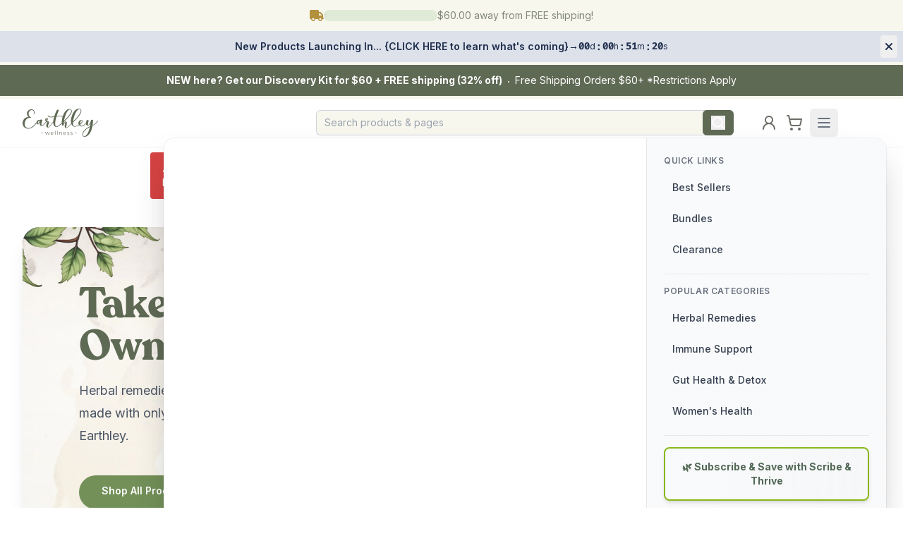

--- FILE ---
content_type: text/html; charset=utf-8
request_url: https://earthley.com/
body_size: 68013
content:
<!DOCTYPE html><html class="light" lang="en"><head><meta charSet="utf-8"/><link crossorigin="anonymous" href="https://NGMTJ062YL-dsn.algolia.net" rel="preconnect"/><link crossorigin="anonymous" href="https://fonts.googleapis.com" rel="preconnect"/><meta name="viewport" content="width=device-width, initial-scale=1, minimum-scale=1"/><link rel="preload" href="/_next/static/media/e4af272ccee01ff0-s.p.woff2" as="font" crossorigin="" type="font/woff2"/><link rel="preload" as="image" imageSrcSet="/_next/image?url=%2Fbg-hero.jpg&amp;w=640&amp;q=100 640w, /_next/image?url=%2Fbg-hero.jpg&amp;w=750&amp;q=100 750w, /_next/image?url=%2Fbg-hero.jpg&amp;w=828&amp;q=100 828w, /_next/image?url=%2Fbg-hero.jpg&amp;w=1080&amp;q=100 1080w, /_next/image?url=%2Fbg-hero.jpg&amp;w=1200&amp;q=100 1200w, /_next/image?url=%2Fbg-hero.jpg&amp;w=1920&amp;q=100 1920w, /_next/image?url=%2Fbg-hero.jpg&amp;w=2048&amp;q=100 2048w, /_next/image?url=%2Fbg-hero.jpg&amp;w=3840&amp;q=100 3840w" imageSizes="100vw" fetchPriority="high"/><link rel="preload" as="image" imageSrcSet="/_next/image?url=%2Fbg-why.jpg&amp;w=640&amp;q=100 640w, /_next/image?url=%2Fbg-why.jpg&amp;w=750&amp;q=100 750w, /_next/image?url=%2Fbg-why.jpg&amp;w=828&amp;q=100 828w, /_next/image?url=%2Fbg-why.jpg&amp;w=1080&amp;q=100 1080w, /_next/image?url=%2Fbg-why.jpg&amp;w=1200&amp;q=100 1200w, /_next/image?url=%2Fbg-why.jpg&amp;w=1920&amp;q=100 1920w, /_next/image?url=%2Fbg-why.jpg&amp;w=2048&amp;q=100 2048w, /_next/image?url=%2Fbg-why.jpg&amp;w=3840&amp;q=100 3840w" imageSizes="100vw" fetchPriority="high"/><link rel="stylesheet" href="/_next/static/css/67e4c334c717334a.css" data-precedence="next"/><link rel="stylesheet" href="/_next/static/css/e5fa73944b3e21a1.css" data-precedence="next"/><link rel="stylesheet" href="/_next/static/css/b9f17939095a9703.css" data-precedence="next"/><link rel="preload" as="script" fetchPriority="low" href="/_next/static/chunks/webpack-7f38f7c444a2339c.js"/><script src="/_next/static/chunks/4c20cb89-4c423a1c2a858712.js" async=""></script><script src="/_next/static/chunks/f7cd8190-e00a7d6aee88a437.js" async=""></script><script src="/_next/static/chunks/4048-470464f564988d4a.js" async=""></script><script src="/_next/static/chunks/main-app-c930f4d4c746dd27.js" async=""></script><script src="/_next/static/chunks/app/global-error-3ea17deac414a3ae.js" async=""></script><script src="/_next/static/chunks/08ffd5a1-4b82bfe5e2b79530.js" async=""></script><script src="/_next/static/chunks/ab192eb5-dc10916eb64ef11d.js" async=""></script><script src="/_next/static/chunks/9670-ab8104afe1edefc2.js" async=""></script><script src="/_next/static/chunks/918-fbfc8caca021a031.js" async=""></script><script src="/_next/static/chunks/6664-df3ece7c6d3cf9cd.js" async=""></script><script src="/_next/static/chunks/8682-94ab5c175e3c0faa.js" async=""></script><script src="/_next/static/chunks/2290-a4480f3676686716.js" async=""></script><script src="/_next/static/chunks/4247-c76d8b17a1b59caa.js" async=""></script><script src="/_next/static/chunks/9472-d383e2bccd7f348f.js" async=""></script><script src="/_next/static/chunks/3072-2fba31c6c8d259e4.js" async=""></script><script src="/_next/static/chunks/3190-a3125dcd75738e53.js" async=""></script><script src="/_next/static/chunks/8894-44be8c29778eab60.js" async=""></script><script src="/_next/static/chunks/1284-8413eddecf96c1d7.js" async=""></script><script src="/_next/static/chunks/5619-d28af00688616eac.js" async=""></script><script src="/_next/static/chunks/3507-5b7a26ec7aa93431.js" async=""></script><script src="/_next/static/chunks/7405-66c300b2a05c366b.js" async=""></script><script src="/_next/static/chunks/3071-b9a9147e750bdaae.js" async=""></script><script src="/_next/static/chunks/9660-9d47fc9cd1fe81b9.js" async=""></script><script src="/_next/static/chunks/8350-ca5538e9abea9069.js" async=""></script><script src="/_next/static/chunks/8265-23f581a7c80d3a9e.js" async=""></script><script src="/_next/static/chunks/4925-8a2b23268604e9ed.js" async=""></script><script src="/_next/static/chunks/2410-180ce35a2f91ea88.js" async=""></script><script src="/_next/static/chunks/8798-0586b86c266a8c34.js" async=""></script><script src="/_next/static/chunks/4989-64476de25c928942.js" async=""></script><script src="/_next/static/chunks/9453-dd83b2aeaf49d449.js" async=""></script><script src="/_next/static/chunks/8064-18194a81c6a1bf5c.js" async=""></script><script src="/_next/static/chunks/4642-ede6fe5bf2f86b4a.js" async=""></script><script src="/_next/static/chunks/app/layout-e3b135a17452216a.js" async=""></script><script src="/_next/static/chunks/app/not-found-9b87e9372ac0a935.js" async=""></script><script src="/_next/static/chunks/9616-73462bebcd6b0bc9.js" async=""></script><script src="/_next/static/chunks/6450-878d950542277155.js" async=""></script><script src="/_next/static/chunks/3427-d1ff85fa94a9abbc.js" async=""></script><script src="/_next/static/chunks/6019-6f7d0d8202b6104b.js" async=""></script><script src="/_next/static/chunks/4545-3dc91c00a3b0c9a1.js" async=""></script><script src="/_next/static/chunks/app/%5B%5B...slug%5D%5D/page-32649235bffd3771.js" async=""></script><link rel="preload" href="https://www.googletagmanager.com/gtm.js?id=GTM-TGF6NNB" as="script"/><meta content="1.1.0" name="version"/><meta content="i6xlgwgm7vqnst219748q2ayimhecj" name="facebook-domain-verification"/><link href="/favicon-180x180.png" rel="apple-touch-icon" sizes="120x120"/><link href="/favicon-192x192.png" rel="icon" sizes="120x120"/><link href="/favicon.ico" rel="shortcut icon" type="image/x-icon"/><title>Earthley Wellness | Natural Remedies Made With Clean Ingredients | Earthley Wellness | Earthley Wellness</title><meta name="description" content="Clean, natural, and affordable remedies for the whole family. Explore herbal products, supplements, home essentials, and skin care made with real ingredients and no toxins."/><meta name="keywords" content="earthley wellness, natural health, organic wellness, home"/><link rel="canonical" href="https://earthley.com"/><meta property="og:title" content="Earthley Wellness | Natural Remedies Made With Clean Ingredients"/><meta property="og:description" content="Clean, natural, and affordable remedies for the whole family. Explore herbal products, supplements, home essentials, and skin care made with real ingredients and no toxins."/><meta property="og:site_name" content="Earthley Wellness"/><meta property="og:image" content="https://production-earthley-public-bucket.s3.us-east-1.amazonaws.com/media/product_example_cutout_7efe5a06c3.png"/><meta property="og:type" content="website"/><meta name="twitter:card" content="summary_large_image"/><meta name="twitter:site" content="@earthleywellness"/><meta name="twitter:title" content="Earthley Wellness | Natural Remedies Made With Clean Ingredients"/><meta name="twitter:description" content="Clean, natural, and affordable remedies for the whole family. Explore herbal products, supplements, home essentials, and skin care made with real ingredients and no toxins."/><meta name="twitter:image" content="https://production-earthley-public-bucket.s3.us-east-1.amazonaws.com/media/product_example_cutout_7efe5a06c3.png"/><link rel="icon" href="/favicon.ico" type="image/x-icon" sizes="16x16"/><meta name="next-size-adjust"/><script src="/_next/static/chunks/polyfills-c67a75d1b6f99dc8.js" noModule=""></script></head><body class="__variable_b9c7ce font-inter flex min-h-screen flex-col"><a class="sr-only focus:not-sr-only focus:absolute focus:left-4 focus:top-4 focus:z-50 focus:rounded focus:bg-white focus:px-4 focus:py-2 focus:text-primary focus:shadow-lg focus:outline-none focus:ring-2 focus:ring-primary" href="#main-content">Skip to main content</a><noscript><iframe height="0" src="https://server.earthley.com/ns.html?id=GTM-N397JLG4" style="display:none;visibility:hidden" title="Google Tag Manager (noscript)" width="0"></iframe></noscript><script>!function(){var d=document.documentElement,c=d.classList;c.remove('light','dark');c.add('light')}()</script><div class="bg-neutral flex w-full items-center justify-center py-3"><div class="w-full sm:w-1/3"><div class="flex items-center gap-2 px-3"><svg aria-hidden="true" focusable="false" data-prefix="fas" data-icon="truck" class="svg-inline--fa fa-truck text-gold-dark h-4" role="img" xmlns="http://www.w3.org/2000/svg" viewBox="0 0 640 512"><path fill="currentColor" d="M48 0C21.5 0 0 21.5 0 48L0 368c0 26.5 21.5 48 48 48l16 0c0 53 43 96 96 96s96-43 96-96l128 0c0 53 43 96 96 96s96-43 96-96l32 0c17.7 0 32-14.3 32-32s-14.3-32-32-32l0-64 0-32 0-18.7c0-17-6.7-33.3-18.7-45.3L512 114.7c-12-12-28.3-18.7-45.3-18.7L416 96l0-48c0-26.5-21.5-48-48-48L48 0zM416 160l50.7 0L544 237.3l0 18.7-128 0 0-96zM112 416a48 48 0 1 1 96 0 48 48 0 1 1 -96 0zm368-48a48 48 0 1 1 0 96 48 48 0 1 1 0-96z"></path></svg><div aria-valuemax="100" aria-valuemin="0" role="progressbar" data-state="indeterminate" data-max="100" class="relative h-4 w-full overflow-hidden rounded-full bg-[#d4e5c9]/60 [&amp;&gt;*]:bg-green flex-1"><div data-state="indeterminate" data-max="100" class="absolute inset-y-0 h-full w-full flex-1 rounded-full transition-all duration-500 bg-gradient-to-r from-[#739059] via-[#9db57f] to-[#739059]" style="box-shadow:0 0 10px rgba(0,0,0,0.1);transform:translateX(-100%)"><div class="animate-shimmer absolute inset-0 rounded-full opacity-30" style="background:linear-gradient(90deg, transparent, rgba(255,255,255,0.5), transparent)"></div></div></div><div class="text-muted-foreground text-xs sm:text-sm"><span class="hidden sm:inline">$60.00<!-- --> away from FREE shipping!</span><span class="sm:hidden">$60.00<!-- --> to FREE shipping</span></div></div></div></div><header class="bg-white shadow-sm"><div class="bg-primary border-neutral relative border-b-4 px-6 py-2.5 sm:px-3.5"><div class="mx-auto hidden sm:flex sm:flex-wrap sm:items-center sm:justify-center sm:gap-x-2 sm:gap-y-2"><p class="text-center text-sm leading-6 text-white"><a class="hover:text-brown-deep" title="Earthley&#x27;s Discovery Kit" href="/products/earthley-discovery-kit"><b>NEW here?  Get our Discovery Kit for $60 + FREE shipping (32% off)</b></a></p><b class="hidden sm:inline"><svg aria-hidden="true" class="mx-2 inline h-0.5 w-0.5 fill-current text-white" viewBox="0 0 2 2"><circle cx="1" cy="1" r="1"></circle></svg></b><p class="text-center text-sm leading-6 text-white">Free Shipping Orders $60+ *Restrictions Apply</p></div><div class="sm:hidden"><div class="relative overflow-hidden"><div class="flex flex-col items-center justify-center text-center"><p class="w-full truncate text-center text-sm leading-6 text-white"><a class="hover:text-brown-deep" title="Earthley&#x27;s Discovery Kit" href="/products/earthley-discovery-kit"><b>NEW here?  Get our Discovery Kit for $60 + FREE shipping (32% off)</b></a></p><div class="mt-1 flex flex-wrap items-center justify-center gap-x-2 gap-y-1"><span class="text-center text-xs leading-5 text-white">Free Shipping Orders $60+ *Restrictions Apply</span></div></div></div></div></div><div class="mx-auto max-w-7xl bg-white px-4 sm:px-6 md:px-8"><div class="relative flex justify-between gap-1 py-2 sm:gap-4 md:gap-8 md:p-0 lg:grid lg:grid-cols-12"><div class="col-span-4 flex items-center"><div class="flex items-center sm:pr-6"><a class="flex shrink-0 items-center" href="/"><svg xmlns="http://www.w3.org/2000/svg" viewBox="344.066 102.159 178.96 66.977" alt="Earthley Wellness" class="text-primary p-0" height="40"><g fill="currentColor"><path d="M397.746 157.605h.972l2.041 5.831 2.04-5.831h.875l2.041 5.831 2.04-5.831h.875l-2.527 6.705h-.875l-2.041-5.636-2.041 5.636h-.875ZM416.404 158.577a3.95 3.95 0 0 1 .778 2.725h-5.636a2.9 2.9 0 0 0 .777 1.749 2.34 2.34 0 0 0 1.749.68 5 5 0 0 0 1.166-.194 3.5 3.5 0 0 0 .972-.68l.486.486a2.5 2.5 0 0 1-1.166.777 4 4 0 0 1-1.555.292 3.309 3.309 0 1 1 0-6.608 2.11 2.11 0 0 1 2.429.773m0 1.944a2.34 2.34 0 0 0-.68-1.652 2.63 2.63 0 0 0-3.3 0 2.93 2.93 0 0 0-.777 1.652ZM420.874 154.787h.875v9.523h-.875ZM426.122 154.787h.875v9.523h-.875ZM436.812 158.188a2.5 2.5 0 0 1 .68 1.944v4.081h-.875v-3.887a2 2 0 0 0-.486-1.458 1.98 1.98 0 0 0-1.458-.583 2 2 0 0 0-1.652.68 2.34 2.34 0 0 0-.68 1.652v3.6h-.874v-6.709h.875v1.555a2.86 2.86 0 0 1 .972-1.166 3 3 0 0 1 1.653-.389 2.85 2.85 0 0 1 1.845.68M446.529 158.577a3.95 3.95 0 0 1 .778 2.725h-5.636a2.9 2.9 0 0 0 .777 1.749 2.34 2.34 0 0 0 1.749.68 5 5 0 0 0 1.166-.194 3.5 3.5 0 0 0 .972-.68l.486.486a2.5 2.5 0 0 1-1.166.777 3.9 3.9 0 0 1-1.458.292 3.309 3.309 0 1 1 0-6.608 2.02 2.02 0 0 1 2.332.773m0 1.944a2.34 2.34 0 0 0-.68-1.652 2.63 2.63 0 0 0-3.3 0 2.93 2.93 0 0 0-.777 1.652ZM453.526 158.383a3 3 0 0 0-.972-.1 1.96 1.96 0 0 0-1.069.292.79.79 0 0 0-.389.777 1.4 1.4 0 0 0 .194.583.97.97 0 0 0 .486.389 4.5 4.5 0 0 0 .875.292 8 8 0 0 1 1.166.389 1.5 1.5 0 0 1 .777.583 1.64 1.64 0 0 1 .292.972 1.47 1.47 0 0 1-.68 1.36 3.36 3.36 0 0 1-1.749.486 3.9 3.9 0 0 1-1.458-.292 3.4 3.4 0 0 1-1.166-.68l.389-.583a2.3 2.3 0 0 0 1.069.583 2.47 2.47 0 0 0 1.166.194 1.75 1.75 0 0 0 1.069-.292.88.88 0 0 0 .389-.777.82.82 0 0 0-.194-.583 1.5 1.5 0 0 0-.583-.389 4.5 4.5 0 0 0-.875-.292 6.4 6.4 0 0 1-1.069-.389 1.3 1.3 0 0 1-.68-.583 1.64 1.64 0 0 1-.292-.972 1.47 1.47 0 0 1 .68-1.36 3 3 0 0 1 1.652-.486 3.5 3.5 0 0 1 1.069.194c.292.1.68.292.972.389l-.292.68a1.95 1.95 0 0 0-.777-.385M461.106 158.383a3 3 0 0 0-.972-.1 1.96 1.96 0 0 0-1.069.292.79.79 0 0 0-.389.777 1.4 1.4 0 0 0 .194.583.97.97 0 0 0 .486.389 4.5 4.5 0 0 0 .875.292 8 8 0 0 1 1.166.389 1.5 1.5 0 0 1 .777.583 1.64 1.64 0 0 1 .292.972 1.47 1.47 0 0 1-.68 1.36 3.36 3.36 0 0 1-1.749.486 3.9 3.9 0 0 1-1.458-.292 3.4 3.4 0 0 1-1.166-.68l.389-.583a2.3 2.3 0 0 0 1.069.583 2.47 2.47 0 0 0 1.166.194 1.75 1.75 0 0 0 1.069-.292.88.88 0 0 0 .389-.777.82.82 0 0 0-.194-.583 1.5 1.5 0 0 0-.583-.389 4.5 4.5 0 0 0-.875-.292 6.4 6.4 0 0 1-1.069-.389 1.3 1.3 0 0 1-.68-.583 1.64 1.64 0 0 1-.292-.972 1.47 1.47 0 0 1 .68-1.36 3 3 0 0 1 1.652-.486 3.5 3.5 0 0 1 1.069.194c.292.1.68.292.972.389l-.292.68a1.95 1.95 0 0 0-.777-.385"></path></g><path fill="currentColor" d="M387.736 159.938h4.762v.777h-4.762zM467.908 159.938h4.762v.777h-4.762z"></path><path fill="currentColor" d="M521.744 131.465a28.63 28.63 0 0 1-11.661 10.106c.486-3.79.875-7.871 1.069-11.564.194-1.846-4.276-2.041-4.664-.389a23.34 23.34 0 0 1-4.762 9.912c-.972 1.166-3.012 2.041-2.721-.68.194-2.041 1.458-6.025 1.652-7.385.583-2.624-3.693-3.012-4.665-1.263a18 18 0 0 0-1.555 5.539 29.3 29.3 0 0 1-6.511 6.317c-4.567 2.429-6.219-.389-6.8-1.263a3.1 3.1 0 0 1-.292-.875 18.1 18.1 0 0 0 5.15-5.636 4.24 4.24 0 0 0 .1-3.79c-.972-1.166-3.3-1.166-4.47-.875a6.61 6.61 0 0 0-4.956 4.956 7.6 7.6 0 0 0 .777 5.928c-3.11 1.944-5.733 3.11-8.454 3.4-.194 0-.583.1-.875.1-4.665-.292-4.859-5.15-4.567-8.94.875-.875 1.652-1.652 2.527-2.429a98 98 0 0 0 6.8-7.094 77 77 0 0 0 3.693-4.276c3.887-4.956 7-9.912 6.9-13.313.1-5.636-5.539-7.288-11.078-4.373-8.649 4.373-13.119 17.881-13.6 26.529a28.2 28.2 0 0 0 .486 7.483l-.389.389c-3.887 4.081-9.718 9.912-10.981 9.523-.292 0-.292-.68-.292-1.458.292-3.207 1.36-6.414 1.36-9.718 0-1.458-.389-3.207-2.041-3.693-1.555-.389-2.721.777-3.5 1.944a37 37 0 0 0-2.041 3.887c.1-1.069.292-2.235.389-3.3.1-.389.194-.972.292-1.458l.875-.875c5.733-5.442 18.852-18.658 17.978-24.975-.486-4.762-5.345-6.219-10.592-3.5-5.442 2.915-9.037 9.815-11.078 16.617-1.659-1.557-5.351-1.757-6.226-1.757a57 57 0 0 0-8.066.486c1.069-3.6 2.332-7.191 3.693-10.592l.68-1.458.583-1.36c.68-1.458-3.207-2.527-4.373-.68a24 24 0 0 0-1.458 2.721l-.775 1.461a89 89 0 0 0-4.081 10.787c-3.207.486-6.705.777-6.705.777-6.317.68-7.288-2.624-7.385-2.721a.707.707 0 1 0-1.36.389c-.003.19 1.066 3.89 7.091 3.89a12.4 12.4 0 0 0 1.846-.1s3.11-.292 6.122-.68a52.5 52.5 0 0 0-1.652 7c-.194 1.069-.292 2.235-.389 3.4-2.721 3.887-6.317 8.843-9.523 11.758-1.652 1.458-3.4 2.915-2.818-.875a45 45 0 0 1 1.654-6.124c.68-2.041 1.458-4.081-1.263-4.859l-2.818-.68c.875-1.458 2.624-4.373 1.652-6.122-.68-1.263-2.624-1.166-3.79-.583-2.041.972-2.624 3.79-1.846 5.733a3.7 3.7 0 0 0 1.555 1.846c-1.944 2.624-5.831 8.26-9.232 8.94-1.652.292-1.749-1.555-1.652-2.721.292-2.818 1.36-5.831 2.041-8.552.389-1.749-2.818-3.012-4.179-2.041-.292.194-.389.68-.68.972-3.3-.777-7.191.389-8.357 3.79a2.8 2.8 0 0 0-.194.875c-4.47 6.317-11.078 14.188-18.95 14.382-15.548.292-10.3-26.335 4.956-24.489.875.1.972-1.069.292-1.36-7.677-2.429-6.511-15.16.389-16.617 2.624-.583 5.539.1 6.608 3.207a9.63 9.63 0 0 1-.389 5.733.723.723 0 0 0 1.36.486 10.63 10.63 0 0 0 .486-6.705c-1.166-3.5-4.47-4.956-7.774-4.665-9.721.682-13.025 11.566-6.415 18.174a14.57 14.57 0 0 0-13.024 9.912c-3.207 9.912 3.4 18.366 13.6 17.881 7.871-.389 14.091-6.8 18.95-13.41a3.67 3.67 0 0 0 1.944 2.915c1.458.777 3.012-.194 3.79-1.458a25 25 0 0 0 2.04-3.888c-.389 2.332-.777 6.317.875 8.066a3.86 3.86 0 0 0 3.79 1.069c3.012-.486 5.345-3.012 7.288-5.15 1.36-1.555 2.527-3.207 3.79-4.859.777.292 1.36.486 1.555.875.194.292-.68 2.235-.875 2.624-1.36 3.11-2.818 9.037 1.263 10.3 2.041.68 3.79-.486 5.248-1.846a67.3 67.3 0 0 0 8.649-10.4c0 3.11.583 6.317 2.332 8.552a6.84 6.84 0 0 0 5.539 2.527 12 12 0 0 0 1.749-.292 5.2 5.2 0 0 0 1.069-.486c2.429-1.166 5.636-3.6 9.621-7.191 0 1.069.1 2.138.194 3.207.194 1.652 3.207 1.944 3.984.292.583-1.166 4.762-10.689 3.79-5.442a68 68 0 0 0-.972 6.705 6.75 6.75 0 0 0 1.069 4.956 3.85 3.85 0 0 0 2.624.972c2.332-.1 6.219-3.79 11.953-9.815a9.97 9.97 0 0 0 3.693 5.053 7.18 7.18 0 0 0 4.762 1.36h.1a8.5 8.5 0 0 0 1.555-.194 23.5 23.5 0 0 0 8.552-3.5 1.3 1.3 0 0 1 .292.389 8.16 8.16 0 0 0 10.4.972 25.2 25.2 0 0 0 5.345-4.859 4.93 4.93 0 0 0 1.458 3.6 4.73 4.73 0 0 0 4.276.583c2.235-.777 3.693-3.207 5.15-5.733-.486 2.721-.777 5.053-1.458 7.871-6.025 2.721-14.285 7.969-16.909 14.965-3.11 7.969 1.846 12.536 9.329 8.454 8.357-4.373 11.953-15.743 13.508-24.586a30.9 30.9 0 0 0 13.112-10.885c.491-.68-.675-1.458-1.161-.68m-47.034-26.141c3.79-3.6 7.191-1.846 7.288 2.624-.194 4.956-8.454 15.257-17.006 23.42l-1.458 1.458c2.236-11.176 5.443-22.157 11.176-27.502m-20.305-.486c2.818-1.749 4.859-.1 4.956 3.11.292 3.887-6.219 12.633-17.1 23.031 2.13-10.787 6.017-22.448 12.144-26.141m-72.5 32.263c-1.263 1.846-1.944-.68-1.555-2.235.389-1.652 2.721-4.567 4.762-4.276a68 68 0 0 1-3.207 6.511m18.658-6.122c-.777-.583-.486-2.041-.292-2.624.875-2.527 2.915-3.11 1.458.194a11.2 11.2 0 0 1-1.165 2.43Zm36.733-.875c-.191 1.847-.291 3.887-.391 5.928-4.373 3.984-9.426 8.066-12.05 8.454-1.846.1-3.3-1.36-3.5-5.248-.292-4.859 1.166-11.37 2.429-15.937.194-.777.486-1.555.68-2.235a62 62 0 0 1 8.454-.583c2.041 0 5.248.486 5.733 2.041a80 80 0 0 0-1.354 7.58Zm44.41 2.429c1.166-2.041 3.693-2.332 3.4-.1a2.24 2.24 0 0 1-.389 1.069 17.9 17.9 0 0 1-4.179 4.665 8.57 8.57 0 0 1 1.167-5.633Zm13.022 33.137c-5.733 5.053-8.746.194-6.511-5.831 2.429-6.219 10.009-11.273 15.354-13.8-1.651 6.513-3.789 15.065-8.842 19.632Z"></path></svg></a></div></div><div class="min-h-16 flex-1 sm:px-8 md:px-0 lg:col-span-6"></div><div class="flex items-center gap-2 lg:col-span-2"><a class="inline-flex items-center justify-center whitespace-nowrap text-sm font-medium transition-colors focus-visible:outline-none focus-visible:ring-1 focus-visible:ring-ring disabled:pointer-events-none disabled:bg-muted disabled:text-muted-foreground disabled:border-border disabled:opacity-50 dark:disabled:bg-muted dark:disabled:text-muted-foreground dark:disabled:border-border border-0 hover:bg-muted dark:bg-background dark:text-foreground dark:hover:bg-muted h-9 w-9 hover:text-primary text-green-text relative rounded-lg bg-white" aria-label="Login" title="Login" href="/login"><svg xmlns="http://www.w3.org/2000/svg" width="24" height="24" viewBox="0 0 24 24" fill="none" stroke="currentColor" stroke-width="2" stroke-linecap="round" stroke-linejoin="round" class="lucide lucide-user-round "><circle cx="12" cy="8" r="5"></circle><path d="M20 21a8 8 0 0 0-16 0"></path></svg></a><button class="inline-flex items-center justify-center whitespace-nowrap text-sm font-medium transition-colors focus-visible:outline-none focus-visible:ring-1 focus-visible:ring-ring disabled:pointer-events-none disabled:bg-muted disabled:text-muted-foreground disabled:border-border disabled:opacity-50 dark:disabled:bg-muted dark:disabled:text-muted-foreground dark:disabled:border-border border-0 hover:bg-muted dark:bg-background dark:text-foreground dark:hover:bg-muted h-9 w-9 hover:text-primary text-green-text relative rounded-lg bg-white" data-cart-sheet-trigger="true" title="Cart"><svg xmlns="http://www.w3.org/2000/svg" width="24" height="24" viewBox="0 0 24 24" fill="none" stroke="currentColor" stroke-width="2" stroke-linecap="round" stroke-linejoin="round" class="lucide lucide-shopping-cart "><circle cx="8" cy="21" r="1"></circle><circle cx="19" cy="21" r="1"></circle><path d="M2.05 2.05h2l2.66 12.42a2 2 0 0 0 2 1.58h9.78a2 2 0 0 0 1.95-1.57l1.65-7.43H5.12"></path></svg></button><div class="flex items-center lg:col-span-2"><div><button type="button" aria-haspopup="dialog" aria-expanded="false" aria-controls="radix-:Rjgqpkla:" data-state="closed" aria-label="Open menu" class="focus:ring-neutral-gray hover:bg-neutral-beige mx-1 flex h-10 w-10 items-center justify-center rounded-md text-gray-500 transition-colors hover:text-gray-700 focus:outline-none focus:ring-2 focus:ring-inset"><svg xmlns="http://www.w3.org/2000/svg" width="24" height="24" viewBox="0 0 24 24" fill="none" stroke="currentColor" stroke-width="1.9" stroke-linecap="round" stroke-linejoin="round" class="lucide lucide-menu block h-6 w-6"><line x1="4" x2="20" y1="12" y2="12"></line><line x1="4" x2="20" y1="6" y2="6"></line><line x1="4" x2="20" y1="18" y2="18"></line></svg></button></div></div></div></div></div></header><main class="grow" id="main-content"><div class="template"><!--$--><section class="bg-white py-4 sm:py-8" data-block-id="2"><div class="mx-auto max-w-7xl sm:px-6 lg:px-8"><div class="relative overflow-hidden bg-gray-900 px-6 pb-0 pt-20 shadow-xl sm:rounded-3xl sm:px-10 md:px-12 lg:px-20 lg:pb-24"><img alt="" fetchPriority="high" decoding="async" data-nimg="fill" class="absolute inset-0 size-full object-cover" style="position:absolute;height:100%;width:100%;left:0;top:0;right:0;bottom:0;color:transparent" sizes="100vw" srcSet="/_next/image?url=%2Fbg-hero.jpg&amp;w=640&amp;q=100 640w, /_next/image?url=%2Fbg-hero.jpg&amp;w=750&amp;q=100 750w, /_next/image?url=%2Fbg-hero.jpg&amp;w=828&amp;q=100 828w, /_next/image?url=%2Fbg-hero.jpg&amp;w=1080&amp;q=100 1080w, /_next/image?url=%2Fbg-hero.jpg&amp;w=1200&amp;q=100 1200w, /_next/image?url=%2Fbg-hero.jpg&amp;w=1920&amp;q=100 1920w, /_next/image?url=%2Fbg-hero.jpg&amp;w=2048&amp;q=100 2048w, /_next/image?url=%2Fbg-hero.jpg&amp;w=3840&amp;q=100 3840w" src="/_next/image?url=%2Fbg-hero.jpg&amp;w=3840&amp;q=100"/><img alt="" loading="lazy" width="192" height="192" decoding="async" data-nimg="1" class="absolute left-0 top-0 z-10 h-16 w-auto opacity-80 md:h-24" style="color:transparent" srcSet="/_next/image?url=%2Fleft-floral.png&amp;w=256&amp;q=100 1x, /_next/image?url=%2Fleft-floral.png&amp;w=384&amp;q=100 2x" src="/_next/image?url=%2Fleft-floral.png&amp;w=384&amp;q=100"/><img alt="" loading="lazy" width="384" height="384" decoding="async" data-nimg="1" class="absolute right-0 top-0 z-10 h-24 w-auto opacity-80 sm:h-40 lg:h-48" style="color:transparent" srcSet="/_next/image?url=%2Fright-floral.png&amp;w=384&amp;q=100 1x, /_next/image?url=%2Fright-floral.png&amp;w=828&amp;q=100 2x" src="/_next/image?url=%2Fright-floral.png&amp;w=828&amp;q=100"/><div class="relative lg:w-3/5"><div class="pb-0 text-center lg:pb-0 lg:text-left"><h1 class="text-primary font-serif text-4xl font-bold tracking-tight sm:text-6xl">Take Health Into Your Own Hands</h1><p class="text-md mt-4 leading-5 text-gray-600 lg:text-lg lg:leading-8">Herbal remedies, supplements, home cleaning, and skin care that works, made with only clean ingredients.  When living healthy feels too hard, there&#x27;s Earthley.  </p><div class="mt-4 flex flex-row justify-center gap-6 lg:mt-10 lg:justify-start"><a class="bg-green-sage hover:bg-primary-action rounded-full px-8 py-3 text-sm font-semibold text-white shadow-sm transition-colors focus-visible:outline focus-visible:outline-2 focus-visible:outline-offset-2" href="/search">Shop All Products</a><a class="border-green-sage text-green-sage hover:bg-green-sage hover:text-green-pale rounded-full border-2 bg-transparent px-8 py-3 text-sm font-semibold transition-colors" href="/shop-by-need">Shop by Need</a></div><div class="mt-4 flex justify-center lg:hidden"><img alt="Missing Alt Text" loading="lazy" width="600" height="600" decoding="async" data-nimg="1" class="h-auto w-full max-w-sm object-contain" style="color:transparent" src="https://production-earthley-public-bucket.s3.us-east-1.amazonaws.com/media%2FProduct_Example_Cut_Out_v3_144e51c2f8.svg"/></div></div></div><div class="absolute bottom-0 right-0 z-20 hidden lg:block" style="right:43px"><img alt="Missing Alt Text" loading="lazy" width="600" height="600" decoding="async" data-nimg="1" class="h-auto object-contain" style="color:transparent;max-width:400px" src="https://production-earthley-public-bucket.s3.us-east-1.amazonaws.com/media%2FProduct_Example_Cut_Out_v3_144e51c2f8.svg"/></div></div></div></section><!--/$--><!--$--><section class="bg-white px-4 py-8" data-block-id="1"><div class="mx-auto grid max-w-6xl items-center gap-12 md:grid-cols-2"><div><h2 class="text-primary-dark mb-6 font-serif text-4xl font-bold">About Earthley</h2><h3 class="text-primary-dark/80 mb-4 font-serif text-2xl">A Family-Owned Company You Can Trust</h3><div class="text-primary-dark/70 space-y-4"><p>Founded in Ohio by Kate and Ben Tietje, Earthley began after their infant daughter struggled with chronic diaper rash and eczema. As the family transitioned to a more natural lifestyle, they started creating the clean, effective products they wished they’d had -- and ultimately set out to share natural alternatives with the world.</p><div class="mt-6 grid grid-cols-2 gap-4"><div class="bg-green-pale rounded-lg p-4 text-center"><div class="text-primary-action font-serif text-3xl font-bold">100%</div><div class="text-sm">Clean Ingredients</div></div><div class="bg-green-pale rounded-lg p-4 text-center"><div class="text-primary-action font-serif text-3xl font-bold">610,000+</div><div class="text-sm">Happy Customers</div></div><div class="bg-green-pale rounded-lg p-4 text-center"><div class="text-primary-action font-serif text-3xl font-bold">140+</div><div class="text-sm">unique products</div></div><div class="bg-green-pale rounded-lg p-4 text-center"><div class="text-primary-action font-serif text-3xl font-bold">45%</div><div class="text-sm">more affordable than similar brands</div></div></div></div><a class="bg-primary hover:bg-primary-action mt-8 inline-flex items-center gap-2 rounded-full px-6 py-3 font-semibold text-white transition-colors" href="/about-us">Learn More About Us<!-- --> <svg xmlns="http://www.w3.org/2000/svg" width="24" height="24" viewBox="0 0 24 24" fill="none" stroke="currentColor" stroke-width="2" stroke-linecap="round" stroke-linejoin="round" class="lucide lucide-chevron-right h-4 w-4"><path d="m9 18 6-6-6-6"></path></svg></a></div><div class="relative aspect-square overflow-hidden rounded-lg"><img alt="Missing Alt Text" loading="lazy" decoding="async" data-nimg="fill" class="h-full w-full object-cover" style="position:absolute;height:100%;width:100%;left:0;top:0;right:0;bottom:0;color:transparent" sizes="(max-width: 768px) 100vw, 50vw" srcSet="/_next/image?url=https%3A%2F%2Fproduction-earthley-public-bucket.s3.us-east-1.amazonaws.com%2Fmedia%2FKids_Nov_2025_fb6f26ee64_5314fb3412.jpg&amp;w=384&amp;q=100 384w, /_next/image?url=https%3A%2F%2Fproduction-earthley-public-bucket.s3.us-east-1.amazonaws.com%2Fmedia%2FKids_Nov_2025_fb6f26ee64_5314fb3412.jpg&amp;w=640&amp;q=100 640w, /_next/image?url=https%3A%2F%2Fproduction-earthley-public-bucket.s3.us-east-1.amazonaws.com%2Fmedia%2FKids_Nov_2025_fb6f26ee64_5314fb3412.jpg&amp;w=750&amp;q=100 750w, /_next/image?url=https%3A%2F%2Fproduction-earthley-public-bucket.s3.us-east-1.amazonaws.com%2Fmedia%2FKids_Nov_2025_fb6f26ee64_5314fb3412.jpg&amp;w=828&amp;q=100 828w, /_next/image?url=https%3A%2F%2Fproduction-earthley-public-bucket.s3.us-east-1.amazonaws.com%2Fmedia%2FKids_Nov_2025_fb6f26ee64_5314fb3412.jpg&amp;w=1080&amp;q=100 1080w, /_next/image?url=https%3A%2F%2Fproduction-earthley-public-bucket.s3.us-east-1.amazonaws.com%2Fmedia%2FKids_Nov_2025_fb6f26ee64_5314fb3412.jpg&amp;w=1200&amp;q=100 1200w, /_next/image?url=https%3A%2F%2Fproduction-earthley-public-bucket.s3.us-east-1.amazonaws.com%2Fmedia%2FKids_Nov_2025_fb6f26ee64_5314fb3412.jpg&amp;w=1920&amp;q=100 1920w, /_next/image?url=https%3A%2F%2Fproduction-earthley-public-bucket.s3.us-east-1.amazonaws.com%2Fmedia%2FKids_Nov_2025_fb6f26ee64_5314fb3412.jpg&amp;w=2048&amp;q=100 2048w, /_next/image?url=https%3A%2F%2Fproduction-earthley-public-bucket.s3.us-east-1.amazonaws.com%2Fmedia%2FKids_Nov_2025_fb6f26ee64_5314fb3412.jpg&amp;w=3840&amp;q=100 3840w" src="/_next/image?url=https%3A%2F%2Fproduction-earthley-public-bucket.s3.us-east-1.amazonaws.com%2Fmedia%2FKids_Nov_2025_fb6f26ee64_5314fb3412.jpg&amp;w=3840&amp;q=100"/></div></div></section><!--/$--><!--$--><section class="mx-auto w-full px-4 py-6"><div class="mx-auto grid max-w-6xl grid-cols-1 gap-4 md:grid-cols-2"><button aria-label="View Missing Alt Text in full size" class="group relative aspect-square w-full overflow-hidden rounded-lg transition-transform hover:scale-[1.02]" type="button"><img alt="Missing Alt Text" loading="lazy" decoding="async" data-nimg="fill" class="object-cover transition-transform duration-300 group-hover:scale-105" style="position:absolute;height:100%;width:100%;left:0;top:0;right:0;bottom:0;color:transparent" sizes="(max-width: 768px) 100vw, 50vw" srcSet="/_next/image?url=https%3A%2F%2Fproduction-earthley-public-bucket.s3.us-east-1.amazonaws.com%2Fmedia%2FWebsite_Compare_Too_Graphic_CHECKMARK_Website_Box_Updated_3084730a27.jpg&amp;w=384&amp;q=75 384w, /_next/image?url=https%3A%2F%2Fproduction-earthley-public-bucket.s3.us-east-1.amazonaws.com%2Fmedia%2FWebsite_Compare_Too_Graphic_CHECKMARK_Website_Box_Updated_3084730a27.jpg&amp;w=640&amp;q=75 640w, /_next/image?url=https%3A%2F%2Fproduction-earthley-public-bucket.s3.us-east-1.amazonaws.com%2Fmedia%2FWebsite_Compare_Too_Graphic_CHECKMARK_Website_Box_Updated_3084730a27.jpg&amp;w=750&amp;q=75 750w, /_next/image?url=https%3A%2F%2Fproduction-earthley-public-bucket.s3.us-east-1.amazonaws.com%2Fmedia%2FWebsite_Compare_Too_Graphic_CHECKMARK_Website_Box_Updated_3084730a27.jpg&amp;w=828&amp;q=75 828w, /_next/image?url=https%3A%2F%2Fproduction-earthley-public-bucket.s3.us-east-1.amazonaws.com%2Fmedia%2FWebsite_Compare_Too_Graphic_CHECKMARK_Website_Box_Updated_3084730a27.jpg&amp;w=1080&amp;q=75 1080w, /_next/image?url=https%3A%2F%2Fproduction-earthley-public-bucket.s3.us-east-1.amazonaws.com%2Fmedia%2FWebsite_Compare_Too_Graphic_CHECKMARK_Website_Box_Updated_3084730a27.jpg&amp;w=1200&amp;q=75 1200w, /_next/image?url=https%3A%2F%2Fproduction-earthley-public-bucket.s3.us-east-1.amazonaws.com%2Fmedia%2FWebsite_Compare_Too_Graphic_CHECKMARK_Website_Box_Updated_3084730a27.jpg&amp;w=1920&amp;q=75 1920w, /_next/image?url=https%3A%2F%2Fproduction-earthley-public-bucket.s3.us-east-1.amazonaws.com%2Fmedia%2FWebsite_Compare_Too_Graphic_CHECKMARK_Website_Box_Updated_3084730a27.jpg&amp;w=2048&amp;q=75 2048w, /_next/image?url=https%3A%2F%2Fproduction-earthley-public-bucket.s3.us-east-1.amazonaws.com%2Fmedia%2FWebsite_Compare_Too_Graphic_CHECKMARK_Website_Box_Updated_3084730a27.jpg&amp;w=3840&amp;q=75 3840w" src="/_next/image?url=https%3A%2F%2Fproduction-earthley-public-bucket.s3.us-east-1.amazonaws.com%2Fmedia%2FWebsite_Compare_Too_Graphic_CHECKMARK_Website_Box_Updated_3084730a27.jpg&amp;w=3840&amp;q=75"/></button><button aria-label="View Missing Alt Text in full size" class="group relative aspect-square w-full overflow-hidden rounded-lg transition-transform hover:scale-[1.02]" type="button"><img alt="Missing Alt Text" loading="lazy" decoding="async" data-nimg="fill" class="object-cover transition-transform duration-300 group-hover:scale-105" style="position:absolute;height:100%;width:100%;left:0;top:0;right:0;bottom:0;color:transparent" sizes="(max-width: 768px) 100vw, 50vw" srcSet="/_next/image?url=https%3A%2F%2Fproduction-earthley-public-bucket.s3.us-east-1.amazonaws.com%2Fmedia%2FWebsite_Compare_Too_Graphic_PRICE_Website_Box_Percentage_b7d6df9e0d.jpg&amp;w=384&amp;q=75 384w, /_next/image?url=https%3A%2F%2Fproduction-earthley-public-bucket.s3.us-east-1.amazonaws.com%2Fmedia%2FWebsite_Compare_Too_Graphic_PRICE_Website_Box_Percentage_b7d6df9e0d.jpg&amp;w=640&amp;q=75 640w, /_next/image?url=https%3A%2F%2Fproduction-earthley-public-bucket.s3.us-east-1.amazonaws.com%2Fmedia%2FWebsite_Compare_Too_Graphic_PRICE_Website_Box_Percentage_b7d6df9e0d.jpg&amp;w=750&amp;q=75 750w, /_next/image?url=https%3A%2F%2Fproduction-earthley-public-bucket.s3.us-east-1.amazonaws.com%2Fmedia%2FWebsite_Compare_Too_Graphic_PRICE_Website_Box_Percentage_b7d6df9e0d.jpg&amp;w=828&amp;q=75 828w, /_next/image?url=https%3A%2F%2Fproduction-earthley-public-bucket.s3.us-east-1.amazonaws.com%2Fmedia%2FWebsite_Compare_Too_Graphic_PRICE_Website_Box_Percentage_b7d6df9e0d.jpg&amp;w=1080&amp;q=75 1080w, /_next/image?url=https%3A%2F%2Fproduction-earthley-public-bucket.s3.us-east-1.amazonaws.com%2Fmedia%2FWebsite_Compare_Too_Graphic_PRICE_Website_Box_Percentage_b7d6df9e0d.jpg&amp;w=1200&amp;q=75 1200w, /_next/image?url=https%3A%2F%2Fproduction-earthley-public-bucket.s3.us-east-1.amazonaws.com%2Fmedia%2FWebsite_Compare_Too_Graphic_PRICE_Website_Box_Percentage_b7d6df9e0d.jpg&amp;w=1920&amp;q=75 1920w, /_next/image?url=https%3A%2F%2Fproduction-earthley-public-bucket.s3.us-east-1.amazonaws.com%2Fmedia%2FWebsite_Compare_Too_Graphic_PRICE_Website_Box_Percentage_b7d6df9e0d.jpg&amp;w=2048&amp;q=75 2048w, /_next/image?url=https%3A%2F%2Fproduction-earthley-public-bucket.s3.us-east-1.amazonaws.com%2Fmedia%2FWebsite_Compare_Too_Graphic_PRICE_Website_Box_Percentage_b7d6df9e0d.jpg&amp;w=3840&amp;q=75 3840w" src="/_next/image?url=https%3A%2F%2Fproduction-earthley-public-bucket.s3.us-east-1.amazonaws.com%2Fmedia%2FWebsite_Compare_Too_Graphic_PRICE_Website_Box_Percentage_b7d6df9e0d.jpg&amp;w=3840&amp;q=75"/></button></div></section><!--/$--><!--$--><section class="px-4 py-16"><div class="mx-auto max-w-6xl"><div class="bg-card text-card-foreground dark:bg-secondary border-border Main rounded-lg border shadow-xl"><div class="flex flex-col space-y-1.5 p-6 text-center"><h3 class="tracking-tight text-primary-dark font-serif text-3xl font-bold">Health Needs Assessment</h3><p class="text-muted-foreground text-lg">Tell us about your needs and we&#x27;ll recommend the best products for you</p></div><div class="space-y-8 p-8"><div class="space-y-6"><div class="flex items-center justify-center gap-4"><label class="peer-disabled:cursor-not-allowed peer-disabled:opacity-70 text-base font-medium" for="safety">Filter by Safety Level (Optional):</label><button type="button" role="combobox" aria-controls="radix-:R4q9rrpapkla:" aria-expanded="false" aria-autocomplete="none" dir="ltr" data-state="closed" class="dark:border-borderMain border-input ring-offset-background placeholder:text-muted-foreground focus:ring-ring flex h-9 items-center justify-between whitespace-nowrap rounded-md border bg-transparent px-3 py-2 text-sm shadow-sm focus:outline-none focus:ring-1 disabled:cursor-not-allowed disabled:opacity-50 [&amp;&gt;span]:line-clamp-1 w-[250px]" id="safety"><span style="pointer-events:none"></span><svg width="15" height="15" viewBox="0 0 15 15" fill="none" xmlns="http://www.w3.org/2000/svg" class="h-4 w-4 opacity-50" aria-hidden="true"><path d="M4.93179 5.43179C4.75605 5.60753 4.75605 5.89245 4.93179 6.06819C5.10753 6.24392 5.39245 6.24392 5.56819 6.06819L7.49999 4.13638L9.43179 6.06819C9.60753 6.24392 9.89245 6.24392 10.0682 6.06819C10.2439 5.89245 10.2439 5.60753 10.0682 5.43179L7.81819 3.18179C7.73379 3.0974 7.61933 3.04999 7.49999 3.04999C7.38064 3.04999 7.26618 3.0974 7.18179 3.18179L4.93179 5.43179ZM10.0682 9.56819C10.2439 9.39245 10.2439 9.10753 10.0682 8.93179C9.89245 8.75606 9.60753 8.75606 9.43179 8.93179L7.49999 10.8636L5.56819 8.93179C5.39245 8.75606 5.10753 8.75606 4.93179 8.93179C4.75605 9.10753 4.75605 9.39245 4.93179 9.56819L7.18179 11.8182C7.35753 11.9939 7.64245 11.9939 7.81819 11.8182L10.0682 9.56819Z" fill="currentColor" fill-rule="evenodd" clip-rule="evenodd"></path></svg></button><select aria-hidden="true" tabindex="-1" style="position:absolute;border:0;width:1px;height:1px;padding:0;margin:-1px;overflow:hidden;clip:rect(0, 0, 0, 0);white-space:nowrap;word-wrap:normal"></select></div><div><div class="mb-4 flex items-center justify-between"><h3 class="text-primary-dark font-serif text-2xl font-semibold">Select health focus areas (up to 3)</h3><div class="inline-flex items-center rounded-full border text-xs font-skinny transition-colors focus:outline-none focus:ring-2 focus:ring-ring focus:ring-offset-2 border-transparent bg-secondary dark:bg-secondary dark:text-secondary-foreground hover:dark:bg-secondary/80 px-3 py-1">Select up to 3</div></div><div class="grid grid-cols-1 gap-4 md:grid-cols-2 lg:grid-cols-4"><button class="relative flex h-auto items-start gap-3 rounded-2xl border-2 p-4 text-left transition-all disabled:cursor-not-allowed disabled:opacity-50 bg-white text-primary-dark border-pink-rose hover:bg-pink/10" type="button"><svg xmlns="http://www.w3.org/2000/svg" width="24" height="24" viewBox="0 0 24 24" fill="none" stroke="currentColor" stroke-width="2" stroke-linecap="round" stroke-linejoin="round" class="lucide lucide-baby mt-0.5 size-6 shrink-0 text-pink-rose"><path d="M9 12h.01"></path><path d="M15 12h.01"></path><path d="M10 16c.5.3 1.2.5 2 .5s1.5-.2 2-.5"></path><path d="M19 6.3a9 9 0 0 1 1.8 3.9 2 2 0 0 1 0 3.6 9 9 0 0 1-17.6 0 2 2 0 0 1 0-3.6A9 9 0 0 1 12 3c2 0 3.5 1.1 3.5 2.5s-.9 2.5-2 2.5c-.8 0-1.5-.4-1.5-1"></path></svg><div class="min-w-0 flex-1"><div class="text-primary-dark text-base font-semibold leading-tight">Baby and Breastfeeding</div><div class="text-primary-dark/70 mt-1.5 text-xs leading-relaxed">For baby&#x27;s health, kids&#x27; health, and breastfeeding support</div></div></button><button class="relative flex h-auto items-start gap-3 rounded-2xl border-2 p-4 text-left transition-all disabled:cursor-not-allowed disabled:opacity-50 bg-white text-primary-dark border-green hover:bg-green/10" type="button"><svg xmlns="http://www.w3.org/2000/svg" width="24" height="24" viewBox="0 0 24 24" fill="none" stroke="currentColor" stroke-width="2" stroke-linecap="round" stroke-linejoin="round" class="lucide lucide-sun mt-0.5 size-6 shrink-0 text-green"><circle cx="12" cy="12" r="4"></circle><path d="M12 2v2"></path><path d="M12 20v2"></path><path d="m4.93 4.93 1.41 1.41"></path><path d="m17.66 17.66 1.41 1.41"></path><path d="M2 12h2"></path><path d="M20 12h2"></path><path d="m6.34 17.66-1.41 1.41"></path><path d="m19.07 4.93-1.41 1.41"></path></svg><div class="min-w-0 flex-1"><div class="text-primary-dark text-base font-semibold leading-tight">Digestive Support</div><div class="text-primary-dark/70 mt-1.5 text-xs leading-relaxed">For healthy digestion from beginning to end</div></div></button><button class="relative flex h-auto items-start gap-3 rounded-2xl border-2 p-4 text-left transition-all disabled:cursor-not-allowed disabled:opacity-50 bg-white text-primary-dark border-gold hover:bg-gold/10" type="button"><svg xmlns="http://www.w3.org/2000/svg" width="24" height="24" viewBox="0 0 24 24" fill="none" stroke="currentColor" stroke-width="2" stroke-linecap="round" stroke-linejoin="round" class="lucide lucide-flower mt-0.5 size-6 shrink-0 text-gold-dark"><path d="M12 7.5a4.5 4.5 0 1 1 4.5 4.5M12 7.5A4.5 4.5 0 1 0 7.5 12M12 7.5V9m-4.5 3a4.5 4.5 0 1 0 4.5 4.5M7.5 12H9m7.5 0a4.5 4.5 0 1 1-4.5 4.5m4.5-4.5H15m-3 4.5V15"></path><circle cx="12" cy="12" r="3"></circle><path d="m8 16 1.5-1.5"></path><path d="M14.5 9.5 16 8"></path><path d="m8 8 1.5 1.5"></path><path d="M14.5 14.5 16 16"></path></svg><div class="min-w-0 flex-1"><div class="text-primary-dark text-base font-semibold leading-tight">Gut Health &amp; Detox Support</div><div class="text-primary-dark/70 mt-1.5 text-xs leading-relaxed">For support of gut, liver, kidneys, and gallbladder needs</div></div></button><button class="relative flex h-auto items-start gap-3 rounded-2xl border-2 p-4 text-left transition-all disabled:cursor-not-allowed disabled:opacity-50 bg-white text-primary-dark border-blue hover:bg-blue/10" type="button"><svg xmlns="http://www.w3.org/2000/svg" width="24" height="24" viewBox="0 0 24 24" fill="none" stroke="currentColor" stroke-width="2" stroke-linecap="round" stroke-linejoin="round" class="lucide lucide-star mt-0.5 size-6 shrink-0 text-blue"><polygon points="12 2 15.09 8.26 22 9.27 17 14.14 18.18 21.02 12 17.77 5.82 21.02 7 14.14 2 9.27 8.91 8.26 12 2"></polygon></svg><div class="min-w-0 flex-1"><div class="text-primary-dark text-base font-semibold leading-tight">Home Cleaning</div><div class="text-primary-dark/70 mt-1.5 text-xs leading-relaxed">For a naturally clean home - laundry, dishes, and more</div></div></button><button class="relative flex h-auto items-start gap-3 rounded-2xl border-2 p-4 text-left transition-all disabled:cursor-not-allowed disabled:opacity-50 bg-white text-primary-dark border-purple hover:bg-purple/10" type="button"><svg xmlns="http://www.w3.org/2000/svg" width="24" height="24" viewBox="0 0 24 24" fill="none" stroke="currentColor" stroke-width="2" stroke-linecap="round" stroke-linejoin="round" class="lucide lucide-shield mt-0.5 size-6 shrink-0 text-purple"><path d="M12 22s8-4 8-10V5l-8-3-8 3v7c0 6 8 10 8 10"></path></svg><div class="min-w-0 flex-1"><div class="text-primary-dark text-base font-semibold leading-tight">Immune Support</div><div class="text-primary-dark/70 mt-1.5 text-xs leading-relaxed">For immune support and immune remedies</div></div></button><button class="relative flex h-auto items-start gap-3 rounded-2xl border-2 p-4 text-left transition-all disabled:cursor-not-allowed disabled:opacity-50 bg-white text-primary-dark border-pink hover:bg-pink/10" type="button"><svg xmlns="http://www.w3.org/2000/svg" width="24" height="24" viewBox="0 0 24 24" fill="none" stroke="currentColor" stroke-width="2" stroke-linecap="round" stroke-linejoin="round" class="lucide lucide-brain mt-0.5 size-6 shrink-0 text-pink-rose"><path d="M9.5 2A2.5 2.5 0 0 1 12 4.5v15a2.5 2.5 0 0 1-4.96.44 2.5 2.5 0 0 1-2.96-3.08 3 3 0 0 1-.34-5.58 2.5 2.5 0 0 1 1.32-4.24 2.5 2.5 0 0 1 1.98-3A2.5 2.5 0 0 1 9.5 2Z"></path><path d="M14.5 2A2.5 2.5 0 0 0 12 4.5v15a2.5 2.5 0 0 0 4.96.44 2.5 2.5 0 0 0 2.96-3.08 3 3 0 0 0 .34-5.58 2.5 2.5 0 0 0-1.32-4.24 2.5 2.5 0 0 0-1.98-3A2.5 2.5 0 0 0 14.5 2Z"></path></svg><div class="min-w-0 flex-1"><div class="text-primary-dark text-base font-semibold leading-tight">Mental Health and Focus</div><div class="text-primary-dark/70 mt-1.5 text-xs leading-relaxed">For mental health, brain health, and focus</div></div></button><button class="relative flex h-auto items-start gap-3 rounded-2xl border-2 p-4 text-left transition-all disabled:cursor-not-allowed disabled:opacity-50 bg-white text-primary-dark border-green hover:bg-green/10" type="button"><svg xmlns="http://www.w3.org/2000/svg" width="24" height="24" viewBox="0 0 24 24" fill="none" stroke="currentColor" stroke-width="2" stroke-linecap="round" stroke-linejoin="round" class="lucide lucide-leaf mt-0.5 size-6 shrink-0 text-green"><path d="M11 20A7 7 0 0 1 9.8 6.1C15.5 5 17 4.48 19 2c1 2 2 4.18 2 8 0 5.5-4.78 10-10 10Z"></path><path d="M2 21c0-3 1.85-5.36 5.08-6C9.5 14.52 12 13 13 12"></path></svg><div class="min-w-0 flex-1"><div class="text-primary-dark text-base font-semibold leading-tight">Metabolic Health</div><div class="text-primary-dark/70 mt-1.5 text-xs leading-relaxed">For metabolism, adrenals, heart, and healthy weight</div></div></button><button class="relative flex h-auto items-start gap-3 rounded-2xl border-2 p-4 text-left transition-all disabled:cursor-not-allowed disabled:opacity-50 bg-white text-primary-dark border-blue hover:bg-blue/10" type="button"><svg xmlns="http://www.w3.org/2000/svg" width="24" height="24" viewBox="0 0 24 24" fill="none" stroke="currentColor" stroke-width="2" stroke-linecap="round" stroke-linejoin="round" class="lucide lucide-zap mt-0.5 size-6 shrink-0 text-blue"><polygon points="13 2 3 14 12 14 11 22 21 10 12 10 13 2"></polygon></svg><div class="min-w-0 flex-1"><div class="text-primary-dark text-base font-semibold leading-tight">Pain &amp; Fever</div><div class="text-primary-dark/70 mt-1.5 text-xs leading-relaxed">For aches, pains, and fever support</div></div></button><button class="relative flex h-auto items-start gap-3 rounded-2xl border-2 p-4 text-left transition-all disabled:cursor-not-allowed disabled:opacity-50 bg-white text-primary-dark border-purple-deep hover:bg-purple/10" type="button"><svg xmlns="http://www.w3.org/2000/svg" width="24" height="24" viewBox="0 0 24 24" fill="none" stroke="currentColor" stroke-width="2" stroke-linecap="round" stroke-linejoin="round" class="lucide lucide-droplet mt-0.5 size-6 shrink-0 text-purple-deep"><path d="M12 22a7 7 0 0 0 7-7c0-2-1-3.9-3-5.5s-3.5-4-4-6.5c-.5 2.5-2 4.9-4 6.5C6 11.1 5 13 5 15a7 7 0 0 0 7 7z"></path></svg><div class="min-w-0 flex-1"><div class="text-primary-dark text-base font-semibold leading-tight">Respiratory Health</div><div class="text-primary-dark/70 mt-1.5 text-xs leading-relaxed">For sniffles, coughs, and respiratory support</div></div></button><button class="relative flex h-auto items-start gap-3 rounded-2xl border-2 p-4 text-left transition-all disabled:cursor-not-allowed disabled:opacity-50 bg-white text-primary-dark border-green hover:bg-green/10" type="button"><svg xmlns="http://www.w3.org/2000/svg" width="24" height="24" viewBox="0 0 24 24" fill="none" stroke="currentColor" stroke-width="2" stroke-linecap="round" stroke-linejoin="round" class="lucide lucide-users mt-0.5 size-6 shrink-0 text-green"><path d="M16 21v-2a4 4 0 0 0-4-4H6a4 4 0 0 0-4 4v2"></path><circle cx="9" cy="7" r="4"></circle><path d="M22 21v-2a4 4 0 0 0-3-3.87"></path><path d="M16 3.13a4 4 0 0 1 0 7.75"></path></svg><div class="min-w-0 flex-1"><div class="text-primary-dark text-base font-semibold leading-tight">Skin Care</div><div class="text-primary-dark/70 mt-1.5 text-xs leading-relaxed">Natural care for face, body, mouth, and hair.</div></div></button><button class="relative flex h-auto items-start gap-3 rounded-2xl border-2 p-4 text-left transition-all disabled:cursor-not-allowed disabled:opacity-50 bg-white text-primary-dark border-blue hover:bg-blue/10" type="button"><svg xmlns="http://www.w3.org/2000/svg" width="24" height="24" viewBox="0 0 24 24" fill="none" stroke="currentColor" stroke-width="2" stroke-linecap="round" stroke-linejoin="round" class="lucide lucide-moon mt-0.5 size-6 shrink-0 text-blue"><path d="M12 3a6 6 0 0 0 9 9 9 9 0 1 1-9-9Z"></path></svg><div class="min-w-0 flex-1"><div class="text-primary-dark text-base font-semibold leading-tight">Sleep &amp; Energy</div><div class="text-primary-dark/70 mt-1.5 text-xs leading-relaxed">For healthy sleep habits and natural energy</div></div></button><button class="relative flex h-auto items-start gap-3 rounded-2xl border-2 p-4 text-left transition-all disabled:cursor-not-allowed disabled:opacity-50 bg-white text-primary-dark border-pink hover:bg-pink/10" type="button"><svg xmlns="http://www.w3.org/2000/svg" width="24" height="24" viewBox="0 0 24 24" fill="none" stroke="currentColor" stroke-width="2" stroke-linecap="round" stroke-linejoin="round" class="lucide lucide-sparkles mt-0.5 size-6 shrink-0 text-pink-rose"><path d="m12 3-1.912 5.813a2 2 0 0 1-1.275 1.275L3 12l5.813 1.912a2 2 0 0 1 1.275 1.275L12 21l1.912-5.813a2 2 0 0 1 1.275-1.275L21 12l-5.813-1.912a2 2 0 0 1-1.275-1.275L12 3Z"></path><path d="M5 3v4"></path><path d="M19 17v4"></path><path d="M3 5h4"></path><path d="M17 19h4"></path></svg><div class="min-w-0 flex-1"><div class="text-primary-dark text-base font-semibold leading-tight">Women&#x27;s Health</div><div class="text-primary-dark/70 mt-1.5 text-xs leading-relaxed">Women&#x27;s hormone balance for fertility, birth, postpartum, perimenopause, and eve<!-- -->...</div></div></button></div></div></div></div></div></div></section><!--/$--><!--$--><section class="bg-white px-4 py-8" data-block-id="1"><div class="mx-auto grid max-w-6xl items-center gap-12 md:grid-cols-2"><div class="relative aspect-video overflow-hidden rounded-lg"><img alt="Missing Alt Text" loading="lazy" decoding="async" data-nimg="fill" class="h-full w-full object-cover" style="position:absolute;height:100%;width:100%;left:0;top:0;right:0;bottom:0;color:transparent" sizes="(max-width: 768px) 100vw, 50vw" srcSet="/_next/image?url=https%3A%2F%2Fproduction-earthley-public-bucket.s3.us-east-1.amazonaws.com%2Fmedia%2Fretail_team_5749f7c424.jpg&amp;w=384&amp;q=100 384w, /_next/image?url=https%3A%2F%2Fproduction-earthley-public-bucket.s3.us-east-1.amazonaws.com%2Fmedia%2Fretail_team_5749f7c424.jpg&amp;w=640&amp;q=100 640w, /_next/image?url=https%3A%2F%2Fproduction-earthley-public-bucket.s3.us-east-1.amazonaws.com%2Fmedia%2Fretail_team_5749f7c424.jpg&amp;w=750&amp;q=100 750w, /_next/image?url=https%3A%2F%2Fproduction-earthley-public-bucket.s3.us-east-1.amazonaws.com%2Fmedia%2Fretail_team_5749f7c424.jpg&amp;w=828&amp;q=100 828w, /_next/image?url=https%3A%2F%2Fproduction-earthley-public-bucket.s3.us-east-1.amazonaws.com%2Fmedia%2Fretail_team_5749f7c424.jpg&amp;w=1080&amp;q=100 1080w, /_next/image?url=https%3A%2F%2Fproduction-earthley-public-bucket.s3.us-east-1.amazonaws.com%2Fmedia%2Fretail_team_5749f7c424.jpg&amp;w=1200&amp;q=100 1200w, /_next/image?url=https%3A%2F%2Fproduction-earthley-public-bucket.s3.us-east-1.amazonaws.com%2Fmedia%2Fretail_team_5749f7c424.jpg&amp;w=1920&amp;q=100 1920w, /_next/image?url=https%3A%2F%2Fproduction-earthley-public-bucket.s3.us-east-1.amazonaws.com%2Fmedia%2Fretail_team_5749f7c424.jpg&amp;w=2048&amp;q=100 2048w, /_next/image?url=https%3A%2F%2Fproduction-earthley-public-bucket.s3.us-east-1.amazonaws.com%2Fmedia%2Fretail_team_5749f7c424.jpg&amp;w=3840&amp;q=100 3840w" src="/_next/image?url=https%3A%2F%2Fproduction-earthley-public-bucket.s3.us-east-1.amazonaws.com%2Fmedia%2Fretail_team_5749f7c424.jpg&amp;w=3840&amp;q=100"/></div><div><h2 class="text-primary-dark mb-6 font-serif text-4xl font-bold">Visit Our Retail Store</h2><p class="text-primary-dark/80 mb-4 font-serif text-xl">Experience Earthley in Person</p><p class="text-primary-dark/70 mb-6">Our entire product line, bulk herb wall, DIY classes, kids&#x27; play area, sitting area, healthy snacks, and more!  It&#x27;s a whole community space!</p><div class="text-primary-dark/80 mb-6 space-y-2"><p><strong>Hours:</strong> <!-- -->Mon-Fri 10am-6pm, Sat 10am-7pm, Sun 12pm-6pm</p><p><strong>Address:</strong> <!-- -->6903 East Broad St. Columbus, OH 43213</p><p><strong>Phone:</strong> <!-- -->(614) 721-7696</p></div><a class="bg-primary hover:bg-primary-action inline-flex items-center gap-2 rounded-full px-6 py-3 font-semibold text-white transition-colors" href="/columbus">View Store Information<!-- --> <svg xmlns="http://www.w3.org/2000/svg" width="24" height="24" viewBox="0 0 24 24" fill="none" stroke="currentColor" stroke-width="2" stroke-linecap="round" stroke-linejoin="round" class="lucide lucide-chevron-right h-4 w-4"><path d="m9 18 6-6-6-6"></path></svg></a></div></div></section><!--/$--><!--$--><section class="bg-neutral-cream px-4 py-8" data-block-id="1"><div class="mx-auto max-w-6xl"><div class="mb-12 text-center"><h2 class="text-primary-dark mb-4 font-serif text-4xl font-bold">Education First</h2><div class="prose mx-auto mt-4"><p class="whitespace-pre-line">Transitioning to natural living can feel overwhelming, especially with so much conflicting advice out there. That’s why we’ve created a full library of health guides - to help you explore, learn, and make informed choices at your own pace. Every guide includes cited sources so you can dig deeper and decide what’s right for you.</p></div></div><div class="mt-8 text-center"><a class="bg-primary hover:bg-primary-action inline-flex items-center gap-2 rounded-full px-8 py-3 font-semibold text-white transition-colors" href="category/health-guides">View All Guides<!-- --> <svg xmlns="http://www.w3.org/2000/svg" width="24" height="24" viewBox="0 0 24 24" fill="none" stroke="currentColor" stroke-width="2" stroke-linecap="round" stroke-linejoin="round" class="lucide lucide-chevron-right h-4 w-4"><path d="m9 18 6-6-6-6"></path></svg></a></div></div></section><!--/$--><!--$--><section class="bg-white px-4 py-8" data-block-id="2"><div class="mx-auto max-w-6xl"><div class="mb-12 text-center"><h2 class="text-primary-dark mb-4 font-serif text-4xl font-bold">Shop our Best Sellers</h2><p class="text-primary-dark/80 text-xl">Trusted by thousands of families</p><div class="prose mx-auto mt-4"><p class="whitespace-pre-line">Shop perennial customer favorites - and your new must-haves!</p></div></div><div class="mt-8 text-center"><a class="bg-primary hover:bg-primary-action inline-flex items-center gap-2 rounded-full px-8 py-3 font-semibold text-white transition-colors" href="category/best-sellers">Shop Best Sellers <!-- --> <svg xmlns="http://www.w3.org/2000/svg" width="24" height="24" viewBox="0 0 24 24" fill="none" stroke="currentColor" stroke-width="2" stroke-linecap="round" stroke-linejoin="round" class="lucide lucide-chevron-right h-4 w-4"><path d="m9 18 6-6-6-6"></path></svg></a></div></div></section><!--/$--><!--$--><section class="bg-neutral-light relative px-4 pb-16 pt-8" data-block-id="1"><div class="absolute inset-0"><img alt="" fetchPriority="high" decoding="async" data-nimg="fill" class="absolute bottom-0 h-full w-full object-cover object-bottom" style="position:absolute;height:100%;width:100%;left:0;top:0;right:0;bottom:0;color:transparent" sizes="100vw" srcSet="/_next/image?url=%2Fbg-why.jpg&amp;w=640&amp;q=100 640w, /_next/image?url=%2Fbg-why.jpg&amp;w=750&amp;q=100 750w, /_next/image?url=%2Fbg-why.jpg&amp;w=828&amp;q=100 828w, /_next/image?url=%2Fbg-why.jpg&amp;w=1080&amp;q=100 1080w, /_next/image?url=%2Fbg-why.jpg&amp;w=1200&amp;q=100 1200w, /_next/image?url=%2Fbg-why.jpg&amp;w=1920&amp;q=100 1920w, /_next/image?url=%2Fbg-why.jpg&amp;w=2048&amp;q=100 2048w, /_next/image?url=%2Fbg-why.jpg&amp;w=3840&amp;q=100 3840w" src="/_next/image?url=%2Fbg-why.jpg&amp;w=3840&amp;q=100"/><div class="absolute inset-0 bg-gradient-to-t from-transparent via-white/80 to-white"></div></div><div class="relative z-10 mx-auto max-w-6xl"><div class="relative"><div class="relative z-10 mx-auto max-w-7xl text-center lg:px-24"><div class="mx-auto max-w-3xl"><div class="mb-6 flex justify-center"><img alt="Revive" loading="lazy" width="360" height="120" decoding="async" data-nimg="1" style="color:transparent" srcSet="/_next/image?url=%2Frevive%2Frevive.png&amp;w=384&amp;q=100 1x, /_next/image?url=%2Frevive%2Frevive.png&amp;w=750&amp;q=100 2x" src="/_next/image?url=%2Frevive%2Frevive.png&amp;w=750&amp;q=100"/></div><h2 class="font-serif text-3xl font-bold text-gray-800 md:text-4xl lg:text-5xl"><span>100% <span class="text-green-sage">Clean</span> Ingredients - <span class="text-green-sage">No</span> Compromises</span></h2><p class="mt-6 text-gray-600 md:text-lg">Every Earthley product is formulated with organic or wildcrafted ingredients.  Every ingredient on our labels is recognizable - we think you shouldn&#x27;t need a chemistry degree to understand what&#x27;s in your products or if it&#x27;s safe.</p></div><div class="mt-12 grid grid-cols-1 gap-6 md:grid-cols-2 lg:grid-cols-3 xl:grid-cols-4"><div class="border-primary relative rounded-3xl border-2 bg-white/90 p-6 text-left md:flex md:flex-col md:items-center md:text-center"><div class="flex items-start gap-4 md:flex-col md:items-center md:gap-0"><div class="shrink-0 md:mb-4"><div class="relative h-16 w-16 overflow-hidden rounded-full md:h-20 md:w-20"><img alt="No Artificial Ingredients - Ever" loading="lazy" decoding="async" data-nimg="fill" class="object-cover" style="position:absolute;height:100%;width:100%;left:0;top:0;right:0;bottom:0;color:transparent" sizes="(max-width: 768px) 64px, 80px" srcSet="/_next/image?url=%2Frevive%2FEarthley-No-Artificial.png&amp;w=16&amp;q=100 16w, /_next/image?url=%2Frevive%2FEarthley-No-Artificial.png&amp;w=32&amp;q=100 32w, /_next/image?url=%2Frevive%2FEarthley-No-Artificial.png&amp;w=48&amp;q=100 48w, /_next/image?url=%2Frevive%2FEarthley-No-Artificial.png&amp;w=64&amp;q=100 64w, /_next/image?url=%2Frevive%2FEarthley-No-Artificial.png&amp;w=96&amp;q=100 96w, /_next/image?url=%2Frevive%2FEarthley-No-Artificial.png&amp;w=128&amp;q=100 128w, /_next/image?url=%2Frevive%2FEarthley-No-Artificial.png&amp;w=256&amp;q=100 256w, /_next/image?url=%2Frevive%2FEarthley-No-Artificial.png&amp;w=384&amp;q=100 384w, /_next/image?url=%2Frevive%2FEarthley-No-Artificial.png&amp;w=640&amp;q=100 640w, /_next/image?url=%2Frevive%2FEarthley-No-Artificial.png&amp;w=750&amp;q=100 750w, /_next/image?url=%2Frevive%2FEarthley-No-Artificial.png&amp;w=828&amp;q=100 828w, /_next/image?url=%2Frevive%2FEarthley-No-Artificial.png&amp;w=1080&amp;q=100 1080w, /_next/image?url=%2Frevive%2FEarthley-No-Artificial.png&amp;w=1200&amp;q=100 1200w, /_next/image?url=%2Frevive%2FEarthley-No-Artificial.png&amp;w=1920&amp;q=100 1920w, /_next/image?url=%2Frevive%2FEarthley-No-Artificial.png&amp;w=2048&amp;q=100 2048w, /_next/image?url=%2Frevive%2FEarthley-No-Artificial.png&amp;w=3840&amp;q=100 3840w" src="/_next/image?url=%2Frevive%2FEarthley-No-Artificial.png&amp;w=3840&amp;q=100"/></div></div><div class="flex-1 md:w-full md:flex-none"><h3 class="text-primary mb-2 font-serif text-xl font-light italic md:text-lg">No Artificial Ingredients - Ever</h3><p class="text-primary/90 text-sm leading-relaxed">We don&#x27;t use artificial flavors, colors, sweeteners, or other lab-made junk - ever.</p></div></div></div><div class="border-primary relative rounded-3xl border-2 bg-white/90 p-6 text-left md:flex md:flex-col md:items-center md:text-center"><div class="flex items-start gap-4 md:flex-col md:items-center md:gap-0"><div class="shrink-0 md:mb-4"><div class="relative h-16 w-16 overflow-hidden rounded-full md:h-20 md:w-20"><img alt="cGMP Certified" loading="lazy" decoding="async" data-nimg="fill" class="object-cover" style="position:absolute;height:100%;width:100%;left:0;top:0;right:0;bottom:0;color:transparent" sizes="(max-width: 768px) 64px, 80px" srcSet="/_next/image?url=%2Frevive%2FEarthley-cGMP-certified.png&amp;w=16&amp;q=100 16w, /_next/image?url=%2Frevive%2FEarthley-cGMP-certified.png&amp;w=32&amp;q=100 32w, /_next/image?url=%2Frevive%2FEarthley-cGMP-certified.png&amp;w=48&amp;q=100 48w, /_next/image?url=%2Frevive%2FEarthley-cGMP-certified.png&amp;w=64&amp;q=100 64w, /_next/image?url=%2Frevive%2FEarthley-cGMP-certified.png&amp;w=96&amp;q=100 96w, /_next/image?url=%2Frevive%2FEarthley-cGMP-certified.png&amp;w=128&amp;q=100 128w, /_next/image?url=%2Frevive%2FEarthley-cGMP-certified.png&amp;w=256&amp;q=100 256w, /_next/image?url=%2Frevive%2FEarthley-cGMP-certified.png&amp;w=384&amp;q=100 384w, /_next/image?url=%2Frevive%2FEarthley-cGMP-certified.png&amp;w=640&amp;q=100 640w, /_next/image?url=%2Frevive%2FEarthley-cGMP-certified.png&amp;w=750&amp;q=100 750w, /_next/image?url=%2Frevive%2FEarthley-cGMP-certified.png&amp;w=828&amp;q=100 828w, /_next/image?url=%2Frevive%2FEarthley-cGMP-certified.png&amp;w=1080&amp;q=100 1080w, /_next/image?url=%2Frevive%2FEarthley-cGMP-certified.png&amp;w=1200&amp;q=100 1200w, /_next/image?url=%2Frevive%2FEarthley-cGMP-certified.png&amp;w=1920&amp;q=100 1920w, /_next/image?url=%2Frevive%2FEarthley-cGMP-certified.png&amp;w=2048&amp;q=100 2048w, /_next/image?url=%2Frevive%2FEarthley-cGMP-certified.png&amp;w=3840&amp;q=100 3840w" src="/_next/image?url=%2Frevive%2FEarthley-cGMP-certified.png&amp;w=3840&amp;q=100"/></div></div><div class="flex-1 md:w-full md:flex-none"><h3 class="text-primary mb-2 font-serif text-xl font-light italic md:text-lg">cGMP Certified</h3><p class="text-primary/90 text-sm leading-relaxed">We are third-party certified in Current Good Manufacturing Practices, ensuring cleanliness and traceability in our facility.</p></div></div></div><div class="border-primary relative rounded-3xl border-2 bg-white/90 p-6 text-left md:flex md:flex-col md:items-center md:text-center"><div class="flex items-start gap-4 md:flex-col md:items-center md:gap-0"><div class="shrink-0 md:mb-4"><div class="relative h-16 w-16 overflow-hidden rounded-full md:h-20 md:w-20"><img alt="Sustainably Manufactured" loading="lazy" decoding="async" data-nimg="fill" class="object-cover" style="position:absolute;height:100%;width:100%;left:0;top:0;right:0;bottom:0;color:transparent" sizes="(max-width: 768px) 64px, 80px" srcSet="/_next/image?url=%2Frevive%2FEarthley-Sustainably.png&amp;w=16&amp;q=100 16w, /_next/image?url=%2Frevive%2FEarthley-Sustainably.png&amp;w=32&amp;q=100 32w, /_next/image?url=%2Frevive%2FEarthley-Sustainably.png&amp;w=48&amp;q=100 48w, /_next/image?url=%2Frevive%2FEarthley-Sustainably.png&amp;w=64&amp;q=100 64w, /_next/image?url=%2Frevive%2FEarthley-Sustainably.png&amp;w=96&amp;q=100 96w, /_next/image?url=%2Frevive%2FEarthley-Sustainably.png&amp;w=128&amp;q=100 128w, /_next/image?url=%2Frevive%2FEarthley-Sustainably.png&amp;w=256&amp;q=100 256w, /_next/image?url=%2Frevive%2FEarthley-Sustainably.png&amp;w=384&amp;q=100 384w, /_next/image?url=%2Frevive%2FEarthley-Sustainably.png&amp;w=640&amp;q=100 640w, /_next/image?url=%2Frevive%2FEarthley-Sustainably.png&amp;w=750&amp;q=100 750w, /_next/image?url=%2Frevive%2FEarthley-Sustainably.png&amp;w=828&amp;q=100 828w, /_next/image?url=%2Frevive%2FEarthley-Sustainably.png&amp;w=1080&amp;q=100 1080w, /_next/image?url=%2Frevive%2FEarthley-Sustainably.png&amp;w=1200&amp;q=100 1200w, /_next/image?url=%2Frevive%2FEarthley-Sustainably.png&amp;w=1920&amp;q=100 1920w, /_next/image?url=%2Frevive%2FEarthley-Sustainably.png&amp;w=2048&amp;q=100 2048w, /_next/image?url=%2Frevive%2FEarthley-Sustainably.png&amp;w=3840&amp;q=100 3840w" src="/_next/image?url=%2Frevive%2FEarthley-Sustainably.png&amp;w=3840&amp;q=100"/></div></div><div class="flex-1 md:w-full md:flex-none"><h3 class="text-primary mb-2 font-serif text-xl font-light italic md:text-lg">Sustainably Manufactured</h3><p class="text-primary/90 text-sm leading-relaxed">We use renewable energy sources (solar), compost much of our waste, and carbon offset our shipping.</p></div></div></div><div class="border-primary relative rounded-3xl border-2 bg-white/90 p-6 text-left md:flex md:flex-col md:items-center md:text-center"><div class="flex items-start gap-4 md:flex-col md:items-center md:gap-0"><div class="shrink-0 md:mb-4"><div class="relative h-16 w-16 overflow-hidden rounded-full md:h-20 md:w-20"><img alt="Family-Owned" loading="lazy" decoding="async" data-nimg="fill" class="object-cover" style="position:absolute;height:100%;width:100%;left:0;top:0;right:0;bottom:0;color:transparent" sizes="(max-width: 768px) 64px, 80px" srcSet="/_next/image?url=%2Frevive%2FEarthley-Family.png&amp;w=16&amp;q=100 16w, /_next/image?url=%2Frevive%2FEarthley-Family.png&amp;w=32&amp;q=100 32w, /_next/image?url=%2Frevive%2FEarthley-Family.png&amp;w=48&amp;q=100 48w, /_next/image?url=%2Frevive%2FEarthley-Family.png&amp;w=64&amp;q=100 64w, /_next/image?url=%2Frevive%2FEarthley-Family.png&amp;w=96&amp;q=100 96w, /_next/image?url=%2Frevive%2FEarthley-Family.png&amp;w=128&amp;q=100 128w, /_next/image?url=%2Frevive%2FEarthley-Family.png&amp;w=256&amp;q=100 256w, /_next/image?url=%2Frevive%2FEarthley-Family.png&amp;w=384&amp;q=100 384w, /_next/image?url=%2Frevive%2FEarthley-Family.png&amp;w=640&amp;q=100 640w, /_next/image?url=%2Frevive%2FEarthley-Family.png&amp;w=750&amp;q=100 750w, /_next/image?url=%2Frevive%2FEarthley-Family.png&amp;w=828&amp;q=100 828w, /_next/image?url=%2Frevive%2FEarthley-Family.png&amp;w=1080&amp;q=100 1080w, /_next/image?url=%2Frevive%2FEarthley-Family.png&amp;w=1200&amp;q=100 1200w, /_next/image?url=%2Frevive%2FEarthley-Family.png&amp;w=1920&amp;q=100 1920w, /_next/image?url=%2Frevive%2FEarthley-Family.png&amp;w=2048&amp;q=100 2048w, /_next/image?url=%2Frevive%2FEarthley-Family.png&amp;w=3840&amp;q=100 3840w" src="/_next/image?url=%2Frevive%2FEarthley-Family.png&amp;w=3840&amp;q=100"/></div></div><div class="flex-1 md:w-full md:flex-none"><h3 class="text-primary mb-2 font-serif text-xl font-light italic md:text-lg">Family-Owned</h3><p class="text-primary/90 text-sm leading-relaxed">We are a 100% family-owned company, with no outside investors or debt.  We only make products that we use for ourselves.</p></div></div></div><div class="border-primary relative rounded-3xl border-2 bg-white/90 p-6 text-left md:flex md:flex-col md:items-center md:text-center"><div class="flex items-start gap-4 md:flex-col md:items-center md:gap-0"><div class="shrink-0 md:mb-4"><div class="relative h-16 w-16 overflow-hidden rounded-full md:h-20 md:w-20"><img alt="30-Day Money Back Guarantee" loading="lazy" decoding="async" data-nimg="fill" class="object-cover" style="position:absolute;height:100%;width:100%;left:0;top:0;right:0;bottom:0;color:transparent" sizes="(max-width: 768px) 64px, 80px" srcSet="/_next/image?url=%2Frevive%2FEarthley-30-Day.png&amp;w=16&amp;q=100 16w, /_next/image?url=%2Frevive%2FEarthley-30-Day.png&amp;w=32&amp;q=100 32w, /_next/image?url=%2Frevive%2FEarthley-30-Day.png&amp;w=48&amp;q=100 48w, /_next/image?url=%2Frevive%2FEarthley-30-Day.png&amp;w=64&amp;q=100 64w, /_next/image?url=%2Frevive%2FEarthley-30-Day.png&amp;w=96&amp;q=100 96w, /_next/image?url=%2Frevive%2FEarthley-30-Day.png&amp;w=128&amp;q=100 128w, /_next/image?url=%2Frevive%2FEarthley-30-Day.png&amp;w=256&amp;q=100 256w, /_next/image?url=%2Frevive%2FEarthley-30-Day.png&amp;w=384&amp;q=100 384w, /_next/image?url=%2Frevive%2FEarthley-30-Day.png&amp;w=640&amp;q=100 640w, /_next/image?url=%2Frevive%2FEarthley-30-Day.png&amp;w=750&amp;q=100 750w, /_next/image?url=%2Frevive%2FEarthley-30-Day.png&amp;w=828&amp;q=100 828w, /_next/image?url=%2Frevive%2FEarthley-30-Day.png&amp;w=1080&amp;q=100 1080w, /_next/image?url=%2Frevive%2FEarthley-30-Day.png&amp;w=1200&amp;q=100 1200w, /_next/image?url=%2Frevive%2FEarthley-30-Day.png&amp;w=1920&amp;q=100 1920w, /_next/image?url=%2Frevive%2FEarthley-30-Day.png&amp;w=2048&amp;q=100 2048w, /_next/image?url=%2Frevive%2FEarthley-30-Day.png&amp;w=3840&amp;q=100 3840w" src="/_next/image?url=%2Frevive%2FEarthley-30-Day.png&amp;w=3840&amp;q=100"/></div></div><div class="flex-1 md:w-full md:flex-none"><h3 class="text-primary mb-2 font-serif text-xl font-light italic md:text-lg">30-Day Money Back Guarantee</h3><p class="text-primary/90 text-sm leading-relaxed">There&#x27;s no risk to trying something new - we offer a 100% refund within 30 days if a product doesn&#x27;t meet your needs.</p></div></div></div><div class="border-primary relative rounded-3xl border-2 bg-white/90 p-6 text-left md:flex md:flex-col md:items-center md:text-center"><div class="flex items-start gap-4 md:flex-col md:items-center md:gap-0"><div class="shrink-0 md:mb-4"><div class="relative h-16 w-16 overflow-hidden rounded-full md:h-20 md:w-20"><img alt="Grain Free Alcohol" loading="lazy" decoding="async" data-nimg="fill" class="object-cover" style="position:absolute;height:100%;width:100%;left:0;top:0;right:0;bottom:0;color:transparent" sizes="(max-width: 768px) 64px, 80px" srcSet="/_next/image?url=%2Frevive%2FEarthley-Grain.png&amp;w=16&amp;q=100 16w, /_next/image?url=%2Frevive%2FEarthley-Grain.png&amp;w=32&amp;q=100 32w, /_next/image?url=%2Frevive%2FEarthley-Grain.png&amp;w=48&amp;q=100 48w, /_next/image?url=%2Frevive%2FEarthley-Grain.png&amp;w=64&amp;q=100 64w, /_next/image?url=%2Frevive%2FEarthley-Grain.png&amp;w=96&amp;q=100 96w, /_next/image?url=%2Frevive%2FEarthley-Grain.png&amp;w=128&amp;q=100 128w, /_next/image?url=%2Frevive%2FEarthley-Grain.png&amp;w=256&amp;q=100 256w, /_next/image?url=%2Frevive%2FEarthley-Grain.png&amp;w=384&amp;q=100 384w, /_next/image?url=%2Frevive%2FEarthley-Grain.png&amp;w=640&amp;q=100 640w, /_next/image?url=%2Frevive%2FEarthley-Grain.png&amp;w=750&amp;q=100 750w, /_next/image?url=%2Frevive%2FEarthley-Grain.png&amp;w=828&amp;q=100 828w, /_next/image?url=%2Frevive%2FEarthley-Grain.png&amp;w=1080&amp;q=100 1080w, /_next/image?url=%2Frevive%2FEarthley-Grain.png&amp;w=1200&amp;q=100 1200w, /_next/image?url=%2Frevive%2FEarthley-Grain.png&amp;w=1920&amp;q=100 1920w, /_next/image?url=%2Frevive%2FEarthley-Grain.png&amp;w=2048&amp;q=100 2048w, /_next/image?url=%2Frevive%2FEarthley-Grain.png&amp;w=3840&amp;q=100 3840w" src="/_next/image?url=%2Frevive%2FEarthley-Grain.png&amp;w=3840&amp;q=100"/></div></div><div class="flex-1 md:w-full md:flex-none"><h3 class="text-primary mb-2 font-serif text-xl font-light italic md:text-lg">Grain Free Alcohol</h3><p class="text-primary/90 text-sm leading-relaxed">The alcohol in our tinctures is made from organic sugar cane, meaning it&#x27;s 100% grain-free, non-GMO, and safe for most.</p></div></div></div></div></div></div></div></section><!--/$--><!--$--><section class="bg-neutral px-4 py-16"><div class="mx-auto max-w-6xl"><h2 class="scroll-m-20 pb-2 text-3xl font-serif first:mt-0 text-primary-dark mb-12 text-center">Trusted Testimonials</h2><div class="grid grid-cols-1 gap-4 md:grid-cols-2 md:gap-6 lg:grid-cols-3 lg:gap-8"><article aria-label="Testimonial from Dr. Kelly, Founder, KSW Chiropractic" class="rounded-lg bg-white p-6 shadow-md"><blockquote class="text-primary-dark/80 mb-4 italic"><p class="whitespace-pre-line">I consistently emphasize the body&#x27;s inherent ability to self-heal, and Earthley products play a crucial role in supporting this process. </p><p class="whitespace-pre-line">Our household and clinic essentials include &quot;Feel Better Fast&quot; and &quot;Goodnight Lotion.&quot; I frequently use Goodnight Lotion to assist patients in muscle recovery, promote better sleep, and induce relaxation.</p></blockquote><div class="flex items-center gap-3"><div class="relative h-12 w-12 overflow-hidden rounded-full"><img alt="Missing Alt Text" loading="lazy" decoding="async" data-nimg="fill" class="object-cover" style="position:absolute;height:100%;width:100%;left:0;top:0;right:0;bottom:0;color:transparent" sizes="48px" srcSet="/_next/image?url=https%3A%2F%2Fproduction-earthley-public-bucket.s3.us-east-1.amazonaws.com%2Fmedia%2Fterry_ba53163d53_af63b4ff14.jpg&amp;w=16&amp;q=75 16w, /_next/image?url=https%3A%2F%2Fproduction-earthley-public-bucket.s3.us-east-1.amazonaws.com%2Fmedia%2Fterry_ba53163d53_af63b4ff14.jpg&amp;w=32&amp;q=75 32w, /_next/image?url=https%3A%2F%2Fproduction-earthley-public-bucket.s3.us-east-1.amazonaws.com%2Fmedia%2Fterry_ba53163d53_af63b4ff14.jpg&amp;w=48&amp;q=75 48w, /_next/image?url=https%3A%2F%2Fproduction-earthley-public-bucket.s3.us-east-1.amazonaws.com%2Fmedia%2Fterry_ba53163d53_af63b4ff14.jpg&amp;w=64&amp;q=75 64w, /_next/image?url=https%3A%2F%2Fproduction-earthley-public-bucket.s3.us-east-1.amazonaws.com%2Fmedia%2Fterry_ba53163d53_af63b4ff14.jpg&amp;w=96&amp;q=75 96w, /_next/image?url=https%3A%2F%2Fproduction-earthley-public-bucket.s3.us-east-1.amazonaws.com%2Fmedia%2Fterry_ba53163d53_af63b4ff14.jpg&amp;w=128&amp;q=75 128w, /_next/image?url=https%3A%2F%2Fproduction-earthley-public-bucket.s3.us-east-1.amazonaws.com%2Fmedia%2Fterry_ba53163d53_af63b4ff14.jpg&amp;w=256&amp;q=75 256w, /_next/image?url=https%3A%2F%2Fproduction-earthley-public-bucket.s3.us-east-1.amazonaws.com%2Fmedia%2Fterry_ba53163d53_af63b4ff14.jpg&amp;w=384&amp;q=75 384w, /_next/image?url=https%3A%2F%2Fproduction-earthley-public-bucket.s3.us-east-1.amazonaws.com%2Fmedia%2Fterry_ba53163d53_af63b4ff14.jpg&amp;w=640&amp;q=75 640w, /_next/image?url=https%3A%2F%2Fproduction-earthley-public-bucket.s3.us-east-1.amazonaws.com%2Fmedia%2Fterry_ba53163d53_af63b4ff14.jpg&amp;w=750&amp;q=75 750w, /_next/image?url=https%3A%2F%2Fproduction-earthley-public-bucket.s3.us-east-1.amazonaws.com%2Fmedia%2Fterry_ba53163d53_af63b4ff14.jpg&amp;w=828&amp;q=75 828w, /_next/image?url=https%3A%2F%2Fproduction-earthley-public-bucket.s3.us-east-1.amazonaws.com%2Fmedia%2Fterry_ba53163d53_af63b4ff14.jpg&amp;w=1080&amp;q=75 1080w, /_next/image?url=https%3A%2F%2Fproduction-earthley-public-bucket.s3.us-east-1.amazonaws.com%2Fmedia%2Fterry_ba53163d53_af63b4ff14.jpg&amp;w=1200&amp;q=75 1200w, /_next/image?url=https%3A%2F%2Fproduction-earthley-public-bucket.s3.us-east-1.amazonaws.com%2Fmedia%2Fterry_ba53163d53_af63b4ff14.jpg&amp;w=1920&amp;q=75 1920w, /_next/image?url=https%3A%2F%2Fproduction-earthley-public-bucket.s3.us-east-1.amazonaws.com%2Fmedia%2Fterry_ba53163d53_af63b4ff14.jpg&amp;w=2048&amp;q=75 2048w, /_next/image?url=https%3A%2F%2Fproduction-earthley-public-bucket.s3.us-east-1.amazonaws.com%2Fmedia%2Fterry_ba53163d53_af63b4ff14.jpg&amp;w=3840&amp;q=75 3840w" src="/_next/image?url=https%3A%2F%2Fproduction-earthley-public-bucket.s3.us-east-1.amazonaws.com%2Fmedia%2Fterry_ba53163d53_af63b4ff14.jpg&amp;w=3840&amp;q=75"/></div><div><p class="font-semibold">Dr. Kelly</p><p class="text-primary-dark/60 text-sm">Founder, KSW Chiropractic</p></div></div></article><article aria-label="Testimonial from Melissa Long, Natural Minded Mama" class="rounded-lg bg-white p-6 shadow-md"><blockquote class="text-primary-dark/80 mb-4 italic"><p class="whitespace-pre-line">&quot;I was an oncology nurse for 12 years before going back to school to get my functional medicine health coach certification. I am so passionate about helping people get to the root cause of current health issues and more importantly, teaching them how to prevent disease in the first place. I focus on helping my clients understand what is happening within their body and teach them how to make important diet and lifestyle changes. I also love empowering my clients and followers to use natural medicine whenever possible and Earthley&#x27;s tinctures are my favorite form of natural medicine. I love not having to worry about any of their products because I know they prioritize using clean and toxin free ingredients&quot;</p></blockquote><div class="flex items-center gap-3"><div class="relative h-12 w-12 overflow-hidden rounded-full"><img alt="Missing Alt Text" loading="lazy" decoding="async" data-nimg="fill" class="object-cover" style="position:absolute;height:100%;width:100%;left:0;top:0;right:0;bottom:0;color:transparent" sizes="48px" srcSet="/_next/image?url=https%3A%2F%2Fproduction-earthley-public-bucket.s3.us-east-1.amazonaws.com%2Fmedia%2Fterry_ba53163d53_af63b4ff14.jpg&amp;w=16&amp;q=75 16w, /_next/image?url=https%3A%2F%2Fproduction-earthley-public-bucket.s3.us-east-1.amazonaws.com%2Fmedia%2Fterry_ba53163d53_af63b4ff14.jpg&amp;w=32&amp;q=75 32w, /_next/image?url=https%3A%2F%2Fproduction-earthley-public-bucket.s3.us-east-1.amazonaws.com%2Fmedia%2Fterry_ba53163d53_af63b4ff14.jpg&amp;w=48&amp;q=75 48w, /_next/image?url=https%3A%2F%2Fproduction-earthley-public-bucket.s3.us-east-1.amazonaws.com%2Fmedia%2Fterry_ba53163d53_af63b4ff14.jpg&amp;w=64&amp;q=75 64w, /_next/image?url=https%3A%2F%2Fproduction-earthley-public-bucket.s3.us-east-1.amazonaws.com%2Fmedia%2Fterry_ba53163d53_af63b4ff14.jpg&amp;w=96&amp;q=75 96w, /_next/image?url=https%3A%2F%2Fproduction-earthley-public-bucket.s3.us-east-1.amazonaws.com%2Fmedia%2Fterry_ba53163d53_af63b4ff14.jpg&amp;w=128&amp;q=75 128w, /_next/image?url=https%3A%2F%2Fproduction-earthley-public-bucket.s3.us-east-1.amazonaws.com%2Fmedia%2Fterry_ba53163d53_af63b4ff14.jpg&amp;w=256&amp;q=75 256w, /_next/image?url=https%3A%2F%2Fproduction-earthley-public-bucket.s3.us-east-1.amazonaws.com%2Fmedia%2Fterry_ba53163d53_af63b4ff14.jpg&amp;w=384&amp;q=75 384w, /_next/image?url=https%3A%2F%2Fproduction-earthley-public-bucket.s3.us-east-1.amazonaws.com%2Fmedia%2Fterry_ba53163d53_af63b4ff14.jpg&amp;w=640&amp;q=75 640w, /_next/image?url=https%3A%2F%2Fproduction-earthley-public-bucket.s3.us-east-1.amazonaws.com%2Fmedia%2Fterry_ba53163d53_af63b4ff14.jpg&amp;w=750&amp;q=75 750w, /_next/image?url=https%3A%2F%2Fproduction-earthley-public-bucket.s3.us-east-1.amazonaws.com%2Fmedia%2Fterry_ba53163d53_af63b4ff14.jpg&amp;w=828&amp;q=75 828w, /_next/image?url=https%3A%2F%2Fproduction-earthley-public-bucket.s3.us-east-1.amazonaws.com%2Fmedia%2Fterry_ba53163d53_af63b4ff14.jpg&amp;w=1080&amp;q=75 1080w, /_next/image?url=https%3A%2F%2Fproduction-earthley-public-bucket.s3.us-east-1.amazonaws.com%2Fmedia%2Fterry_ba53163d53_af63b4ff14.jpg&amp;w=1200&amp;q=75 1200w, /_next/image?url=https%3A%2F%2Fproduction-earthley-public-bucket.s3.us-east-1.amazonaws.com%2Fmedia%2Fterry_ba53163d53_af63b4ff14.jpg&amp;w=1920&amp;q=75 1920w, /_next/image?url=https%3A%2F%2Fproduction-earthley-public-bucket.s3.us-east-1.amazonaws.com%2Fmedia%2Fterry_ba53163d53_af63b4ff14.jpg&amp;w=2048&amp;q=75 2048w, /_next/image?url=https%3A%2F%2Fproduction-earthley-public-bucket.s3.us-east-1.amazonaws.com%2Fmedia%2Fterry_ba53163d53_af63b4ff14.jpg&amp;w=3840&amp;q=75 3840w" src="/_next/image?url=https%3A%2F%2Fproduction-earthley-public-bucket.s3.us-east-1.amazonaws.com%2Fmedia%2Fterry_ba53163d53_af63b4ff14.jpg&amp;w=3840&amp;q=75"/></div><div><p class="font-semibold">Melissa Long</p><p class="text-primary-dark/60 text-sm">Natural Minded Mama</p></div></div></article><article aria-label="Testimonial from Kathryn Powell, Trim and Holistic Living" class="rounded-lg bg-white p-6 shadow-md"><blockquote class="text-primary-dark/80 mb-4 italic"><p class="whitespace-pre-line">&quot;I have been a practicing physician assistant for 10 years. In 2020, I started looking for whole food vitamins. Little did I realize what would happen as I started learning more about herbal remedies from Earthley Wellness. Since then, I have started a holistic nutritional consulting practice. I love Earthley Wellness and recommend their products all the time. My favorite products are Sinus Saver tincture, as it was able to get myself and my daughter off of over the counter antihistamines; Teeth Tamer tincture which enabled me to stop using motrin for my teething babies; Nourish Her Naturally tincture, which was the first multivitamin tincture I had ever tried - not only did it help with my hormones but also my nutrition... I could list several others. I trust this company and love their mission to change how the world views healthcare!&quot;</p></blockquote><div class="flex items-center gap-3"><div class="relative h-12 w-12 overflow-hidden rounded-full"><img alt="Missing Alt Text" loading="lazy" decoding="async" data-nimg="fill" class="object-cover" style="position:absolute;height:100%;width:100%;left:0;top:0;right:0;bottom:0;color:transparent" sizes="48px" srcSet="/_next/image?url=https%3A%2F%2Fproduction-earthley-public-bucket.s3.us-east-1.amazonaws.com%2Fmedia%2Fterry_ba53163d53_af63b4ff14.jpg&amp;w=16&amp;q=75 16w, /_next/image?url=https%3A%2F%2Fproduction-earthley-public-bucket.s3.us-east-1.amazonaws.com%2Fmedia%2Fterry_ba53163d53_af63b4ff14.jpg&amp;w=32&amp;q=75 32w, /_next/image?url=https%3A%2F%2Fproduction-earthley-public-bucket.s3.us-east-1.amazonaws.com%2Fmedia%2Fterry_ba53163d53_af63b4ff14.jpg&amp;w=48&amp;q=75 48w, /_next/image?url=https%3A%2F%2Fproduction-earthley-public-bucket.s3.us-east-1.amazonaws.com%2Fmedia%2Fterry_ba53163d53_af63b4ff14.jpg&amp;w=64&amp;q=75 64w, /_next/image?url=https%3A%2F%2Fproduction-earthley-public-bucket.s3.us-east-1.amazonaws.com%2Fmedia%2Fterry_ba53163d53_af63b4ff14.jpg&amp;w=96&amp;q=75 96w, /_next/image?url=https%3A%2F%2Fproduction-earthley-public-bucket.s3.us-east-1.amazonaws.com%2Fmedia%2Fterry_ba53163d53_af63b4ff14.jpg&amp;w=128&amp;q=75 128w, /_next/image?url=https%3A%2F%2Fproduction-earthley-public-bucket.s3.us-east-1.amazonaws.com%2Fmedia%2Fterry_ba53163d53_af63b4ff14.jpg&amp;w=256&amp;q=75 256w, /_next/image?url=https%3A%2F%2Fproduction-earthley-public-bucket.s3.us-east-1.amazonaws.com%2Fmedia%2Fterry_ba53163d53_af63b4ff14.jpg&amp;w=384&amp;q=75 384w, /_next/image?url=https%3A%2F%2Fproduction-earthley-public-bucket.s3.us-east-1.amazonaws.com%2Fmedia%2Fterry_ba53163d53_af63b4ff14.jpg&amp;w=640&amp;q=75 640w, /_next/image?url=https%3A%2F%2Fproduction-earthley-public-bucket.s3.us-east-1.amazonaws.com%2Fmedia%2Fterry_ba53163d53_af63b4ff14.jpg&amp;w=750&amp;q=75 750w, /_next/image?url=https%3A%2F%2Fproduction-earthley-public-bucket.s3.us-east-1.amazonaws.com%2Fmedia%2Fterry_ba53163d53_af63b4ff14.jpg&amp;w=828&amp;q=75 828w, /_next/image?url=https%3A%2F%2Fproduction-earthley-public-bucket.s3.us-east-1.amazonaws.com%2Fmedia%2Fterry_ba53163d53_af63b4ff14.jpg&amp;w=1080&amp;q=75 1080w, /_next/image?url=https%3A%2F%2Fproduction-earthley-public-bucket.s3.us-east-1.amazonaws.com%2Fmedia%2Fterry_ba53163d53_af63b4ff14.jpg&amp;w=1200&amp;q=75 1200w, /_next/image?url=https%3A%2F%2Fproduction-earthley-public-bucket.s3.us-east-1.amazonaws.com%2Fmedia%2Fterry_ba53163d53_af63b4ff14.jpg&amp;w=1920&amp;q=75 1920w, /_next/image?url=https%3A%2F%2Fproduction-earthley-public-bucket.s3.us-east-1.amazonaws.com%2Fmedia%2Fterry_ba53163d53_af63b4ff14.jpg&amp;w=2048&amp;q=75 2048w, /_next/image?url=https%3A%2F%2Fproduction-earthley-public-bucket.s3.us-east-1.amazonaws.com%2Fmedia%2Fterry_ba53163d53_af63b4ff14.jpg&amp;w=3840&amp;q=75 3840w" src="/_next/image?url=https%3A%2F%2Fproduction-earthley-public-bucket.s3.us-east-1.amazonaws.com%2Fmedia%2Fterry_ba53163d53_af63b4ff14.jpg&amp;w=3840&amp;q=75"/></div><div><p class="font-semibold">Kathryn Powell</p><p class="text-primary-dark/60 text-sm">Trim and Holistic Living</p></div></div></article></div><div class="mt-12 text-center"><p class="text-primary-dark/60 mb-6">As Featured In:</p><div class="flex flex-wrap items-center justify-center gap-8"><div><div class="text-primary-dark/40 font-serif font-semibold">Just Ingredients Podcast</div></div><div><div class="text-primary-dark/40 font-serif font-semibold">Homesteaders of America</div></div><div><div class="text-primary-dark/40 font-serif font-semibold">Food Independence Summit</div></div><div><div class="text-primary-dark/40 font-serif font-semibold">Seeking Whole Health</div></div><div><div class="text-primary-dark/40 font-serif font-semibold">Really Very Crunchy</div></div></div></div></div></section><!--/$--><!--$--><section class="bg-white px-4 py-8"><div class="mx-auto max-w-6xl"><div class="relative overflow-hidden rounded-2xl p-8 md:p-12" style="background-image:url(&#x27;https://production-earthley-public-bucket.s3.us-east-1.amazonaws.com/media/background1_1a9b3c832c_cfa3a2ba3d.jpg&#x27;);background-position:center;background-size:cover"><div class="absolute inset-0 bg-white/80 backdrop-blur-sm"></div><div class="relative z-10"><div class="mb-8 text-center"><h2 class="scroll-m-20 pb-2 text-3xl font-serif first:mt-0 text-primary-dark mb-4">Subscribe and Thrive</h2><p class="text-xl text-primary-dark/90">Never run out of your household basics and favorites</p></div><div class="mb-8 grid gap-8 md:grid-cols-2"><div><h5 class="scroll-m-20 text-base text-primary-dark mb-4">Benefits of Subscribing:</h5><ul class="space-y-3"><li class="flex items-start gap-3"><span class="text-green mt-1">✓</span><span>Save 8% on every order</span></li><li class="flex items-start gap-3"><span class="text-green mt-1">✓</span><span>Free shipping on orders over $60</span></li><li class="flex items-start gap-3"><span class="text-green mt-1">✓</span><span>Flexible delivery schedules</span></li><li class="flex items-start gap-3"><span class="text-green mt-1">✓</span><span>Skip or cancel anytime</span></li><li class="flex items-start gap-3"><span class="text-green mt-1">✓</span><span>Exclusive subscriber-only offers</span></li><li class="flex items-start gap-3"><span class="text-green mt-1">✓</span><span>Orders process weekly on Wednesdays</span></li></ul></div><div><h5 class="scroll-m-20 text-base text-primary-dark mb-4">Most Popular Subscription Items:</h5><div class="grid grid-cols-1 gap-3 sm:grid-cols-2"><a class="rounded-lg bg-white p-3 shadow-sm transition-shadow hover:shadow-md" href="/products/nourish-her-naturally"><div class="flex items-center gap-3"><div class="flex h-12 w-12 shrink-0 items-center justify-center rounded bg-gray-100"><img alt="Nourish Her Naturally" loading="lazy" width="48" height="48" decoding="async" data-nimg="1" class="h-full w-full rounded object-cover" style="color:transparent" srcSet="/_next/image?url=https%3A%2F%2Fproduction-earthley-public-bucket.s3.us-east-1.amazonaws.com%2Fmedia%2FNourish_Her_Naturally_4_oz_with_Award_a52d866577.jpg&amp;w=48&amp;q=75 1x, /_next/image?url=https%3A%2F%2Fproduction-earthley-public-bucket.s3.us-east-1.amazonaws.com%2Fmedia%2FNourish_Her_Naturally_4_oz_with_Award_a52d866577.jpg&amp;w=96&amp;q=75 2x" src="/_next/image?url=https%3A%2F%2Fproduction-earthley-public-bucket.s3.us-east-1.amazonaws.com%2Fmedia%2FNourish_Her_Naturally_4_oz_with_Award_a52d866577.jpg&amp;w=96&amp;q=75"/></div><div class="flex-1"><small class="mb-1 text-sm font-semibold">Nourish Her Naturally</small><small class="font-medium text-primary-dark/60 text-xs leading-tight">Whole, natural nutrition for HER</small></div></div></a><a class="rounded-lg bg-white p-3 shadow-sm transition-shadow hover:shadow-md" href="/products/vita-c-herbal-tincture"><div class="flex items-center gap-3"><div class="flex h-12 w-12 shrink-0 items-center justify-center rounded bg-gray-100"><img alt="Vita C" loading="lazy" width="48" height="48" decoding="async" data-nimg="1" class="h-full w-full rounded object-cover" style="color:transparent" srcSet="/_next/image?url=https%3A%2F%2Fproduction-earthley-public-bucket.s3.us-east-1.amazonaws.com%2Fmedia%2FVita_C_1_oz_15651773f4.jpg&amp;w=48&amp;q=75 1x, /_next/image?url=https%3A%2F%2Fproduction-earthley-public-bucket.s3.us-east-1.amazonaws.com%2Fmedia%2FVita_C_1_oz_15651773f4.jpg&amp;w=96&amp;q=75 2x" src="/_next/image?url=https%3A%2F%2Fproduction-earthley-public-bucket.s3.us-east-1.amazonaws.com%2Fmedia%2FVita_C_1_oz_15651773f4.jpg&amp;w=96&amp;q=75"/></div><div class="flex-1"><small class="mb-1 text-sm font-semibold">Vita C</small><small class="font-medium text-primary-dark/60 text-xs leading-tight">Natural vitamin C complex with other vitamins and minerals</small></div></div></a><a class="rounded-lg bg-white p-3 shadow-sm transition-shadow hover:shadow-md" href="/products/sinus-saver"><div class="flex items-center gap-3"><div class="flex h-12 w-12 shrink-0 items-center justify-center rounded bg-gray-100"><img alt="Sinus Saver" loading="lazy" width="48" height="48" decoding="async" data-nimg="1" class="h-full w-full rounded object-cover" style="color:transparent" srcSet="/_next/image?url=https%3A%2F%2Fproduction-earthley-public-bucket.s3.us-east-1.amazonaws.com%2Fmedia%2FSinus_Saver_Alcohol_Free_1_oz_f514fb4b21.jpg&amp;w=48&amp;q=75 1x, /_next/image?url=https%3A%2F%2Fproduction-earthley-public-bucket.s3.us-east-1.amazonaws.com%2Fmedia%2FSinus_Saver_Alcohol_Free_1_oz_f514fb4b21.jpg&amp;w=96&amp;q=75 2x" src="/_next/image?url=https%3A%2F%2Fproduction-earthley-public-bucket.s3.us-east-1.amazonaws.com%2Fmedia%2FSinus_Saver_Alcohol_Free_1_oz_f514fb4b21.jpg&amp;w=96&amp;q=75"/></div><div class="flex-1"><small class="mb-1 text-sm font-semibold">Sinus Saver</small><small class="font-medium text-primary-dark/60 text-xs leading-tight">For seasonal allergies and sinus troubles</small></div></div></a><a class="rounded-lg bg-white p-3 shadow-sm transition-shadow hover:shadow-md" href="/products/feel-better-fast"><div class="flex items-center gap-3"><div class="flex h-12 w-12 shrink-0 items-center justify-center rounded bg-gray-100"><img alt="Feel Better Fast" loading="lazy" width="48" height="48" decoding="async" data-nimg="1" class="h-full w-full rounded object-cover" style="color:transparent" srcSet="/_next/image?url=https%3A%2F%2Fproduction-earthley-public-bucket.s3.us-east-1.amazonaws.com%2Fmedia%2FFeel_Better_Fast_1_oz_with_awards_7f7eacafbf.jpg&amp;w=48&amp;q=75 1x, /_next/image?url=https%3A%2F%2Fproduction-earthley-public-bucket.s3.us-east-1.amazonaws.com%2Fmedia%2FFeel_Better_Fast_1_oz_with_awards_7f7eacafbf.jpg&amp;w=96&amp;q=75 2x" src="/_next/image?url=https%3A%2F%2Fproduction-earthley-public-bucket.s3.us-east-1.amazonaws.com%2Fmedia%2FFeel_Better_Fast_1_oz_with_awards_7f7eacafbf.jpg&amp;w=96&amp;q=75"/></div><div class="flex-1"><small class="mb-1 text-sm font-semibold">Feel Better Fast</small><small class="font-medium text-primary-dark/60 text-xs leading-tight">For fever, upset stomach, discomfort, and immune support</small></div></div></a></div></div></div><div class="text-center"><a class="inline-flex items-center justify-center whitespace-nowrap text-sm font-medium transition-colors focus-visible:outline-none focus-visible:ring-1 focus-visible:ring-ring disabled:pointer-events-none disabled:bg-muted disabled:text-muted-foreground disabled:border-border disabled:opacity-50 dark:disabled:bg-muted dark:disabled:text-muted-foreground dark:disabled:border-border text-primary-foreground dark:bg-primary dark:text-primary-foreground dark:hover:bg-primary-action h-10 rounded-md px-8 bg-blue hover:bg-blue-navy" href="https://earthley.com/learn-about-scribe-and-thrive">Learn More</a></div></div></div></div></section><!--/$--><!--$--><section class="bg-neutral px-4 py-16"><div class="mx-auto max-w-6xl"><h2 class="text-primary-dark mb-12 text-center font-serif text-4xl font-bold">What Our Customers Say</h2><div aria-roledescription="carousel" class="px-4 md:px-0 relative w-full" role="region"><div class="min-w-0 flex-1 overflow-hidden"><div class="flex -ml-4"><div aria-roledescription="slide" class="min-w-0 shrink-0 grow-0 basis-full pl-4 md:basis-1/2 lg:basis-1/3" role="group"><div class="rounded-lg bg-white p-6 shadow-md"><div class="mb-3 flex items-center gap-2"><div class="flex"><svg xmlns="http://www.w3.org/2000/svg" width="24" height="24" viewBox="0 0 24 24" fill="none" stroke="currentColor" stroke-width="2" stroke-linecap="round" stroke-linejoin="round" class="lucide lucide-star fill-gold text-gold h-4 w-4"><polygon points="12 2 15.09 8.26 22 9.27 17 14.14 18.18 21.02 12 17.77 5.82 21.02 7 14.14 2 9.27 8.91 8.26 12 2"></polygon></svg><svg xmlns="http://www.w3.org/2000/svg" width="24" height="24" viewBox="0 0 24 24" fill="none" stroke="currentColor" stroke-width="2" stroke-linecap="round" stroke-linejoin="round" class="lucide lucide-star fill-gold text-gold h-4 w-4"><polygon points="12 2 15.09 8.26 22 9.27 17 14.14 18.18 21.02 12 17.77 5.82 21.02 7 14.14 2 9.27 8.91 8.26 12 2"></polygon></svg><svg xmlns="http://www.w3.org/2000/svg" width="24" height="24" viewBox="0 0 24 24" fill="none" stroke="currentColor" stroke-width="2" stroke-linecap="round" stroke-linejoin="round" class="lucide lucide-star fill-gold text-gold h-4 w-4"><polygon points="12 2 15.09 8.26 22 9.27 17 14.14 18.18 21.02 12 17.77 5.82 21.02 7 14.14 2 9.27 8.91 8.26 12 2"></polygon></svg><svg xmlns="http://www.w3.org/2000/svg" width="24" height="24" viewBox="0 0 24 24" fill="none" stroke="currentColor" stroke-width="2" stroke-linecap="round" stroke-linejoin="round" class="lucide lucide-star fill-gold text-gold h-4 w-4"><polygon points="12 2 15.09 8.26 22 9.27 17 14.14 18.18 21.02 12 17.77 5.82 21.02 7 14.14 2 9.27 8.91 8.26 12 2"></polygon></svg><svg xmlns="http://www.w3.org/2000/svg" width="24" height="24" viewBox="0 0 24 24" fill="none" stroke="currentColor" stroke-width="2" stroke-linecap="round" stroke-linejoin="round" class="lucide lucide-star fill-gold text-gold h-4 w-4"><polygon points="12 2 15.09 8.26 22 9.27 17 14.14 18.18 21.02 12 17.77 5.82 21.02 7 14.14 2 9.27 8.91 8.26 12 2"></polygon></svg></div><span class="text-sm text-gray-600">2025-10-17</span></div><div class="text-primary-dark/80 mb-4 line-clamp-3 before:inline-block before:content-[\u201c] after:inline-block after:content-[\u201d]"><p class="whitespace-pre-line">Had some dental work done and ended up with very irritated gums. I originally bought this for my baby who will be cutting teeth soon and thought I&#x27;d give it a try. Instantly reduced the pain and I don&#x27;t have to worry about toxic medication affecting my breastmilk. Thank you Earthley!!</p></div><div class="border-t pt-4"><p class="font-serif text-sm font-semibold">Deborah</p><p class="text-primary-dark/60 text-sm">Verified Buyer</p><a class="text-primary mt-3 inline-flex items-center gap-1 text-sm font-semibold hover:underline" href="/products/teeth-tamer-herbal-extract">Shop <!-- -->Teeth Tamer<!-- --> <svg xmlns="http://www.w3.org/2000/svg" width="24" height="24" viewBox="0 0 24 24" fill="none" stroke="currentColor" stroke-width="2" stroke-linecap="round" stroke-linejoin="round" class="lucide lucide-chevron-right h-3 w-3"><path d="m9 18 6-6-6-6"></path></svg></a></div></div></div><div aria-roledescription="slide" class="min-w-0 shrink-0 grow-0 basis-full pl-4 md:basis-1/2 lg:basis-1/3" role="group"><div class="rounded-lg bg-white p-6 shadow-md"><div class="mb-3 flex items-center gap-2"><div class="flex"><svg xmlns="http://www.w3.org/2000/svg" width="24" height="24" viewBox="0 0 24 24" fill="none" stroke="currentColor" stroke-width="2" stroke-linecap="round" stroke-linejoin="round" class="lucide lucide-star fill-gold text-gold h-4 w-4"><polygon points="12 2 15.09 8.26 22 9.27 17 14.14 18.18 21.02 12 17.77 5.82 21.02 7 14.14 2 9.27 8.91 8.26 12 2"></polygon></svg><svg xmlns="http://www.w3.org/2000/svg" width="24" height="24" viewBox="0 0 24 24" fill="none" stroke="currentColor" stroke-width="2" stroke-linecap="round" stroke-linejoin="round" class="lucide lucide-star fill-gold text-gold h-4 w-4"><polygon points="12 2 15.09 8.26 22 9.27 17 14.14 18.18 21.02 12 17.77 5.82 21.02 7 14.14 2 9.27 8.91 8.26 12 2"></polygon></svg><svg xmlns="http://www.w3.org/2000/svg" width="24" height="24" viewBox="0 0 24 24" fill="none" stroke="currentColor" stroke-width="2" stroke-linecap="round" stroke-linejoin="round" class="lucide lucide-star fill-gold text-gold h-4 w-4"><polygon points="12 2 15.09 8.26 22 9.27 17 14.14 18.18 21.02 12 17.77 5.82 21.02 7 14.14 2 9.27 8.91 8.26 12 2"></polygon></svg><svg xmlns="http://www.w3.org/2000/svg" width="24" height="24" viewBox="0 0 24 24" fill="none" stroke="currentColor" stroke-width="2" stroke-linecap="round" stroke-linejoin="round" class="lucide lucide-star fill-gold text-gold h-4 w-4"><polygon points="12 2 15.09 8.26 22 9.27 17 14.14 18.18 21.02 12 17.77 5.82 21.02 7 14.14 2 9.27 8.91 8.26 12 2"></polygon></svg><svg xmlns="http://www.w3.org/2000/svg" width="24" height="24" viewBox="0 0 24 24" fill="none" stroke="currentColor" stroke-width="2" stroke-linecap="round" stroke-linejoin="round" class="lucide lucide-star fill-gold text-gold h-4 w-4"><polygon points="12 2 15.09 8.26 22 9.27 17 14.14 18.18 21.02 12 17.77 5.82 21.02 7 14.14 2 9.27 8.91 8.26 12 2"></polygon></svg></div><span class="text-sm text-gray-600">2021-10-16</span></div><div class="text-primary-dark/80 mb-4 line-clamp-3 before:inline-block before:content-[\u201c] after:inline-block after:content-[\u201d]"><p class="whitespace-pre-line">I was sick for about 2 weeks and within 3 days of taking this I already notice a minor difference!!! This stuff is amazing for cold symptoms. I cannot recommend it enough. Heaven sent!</p></div><div class="border-t pt-4"><p class="font-serif text-sm font-semibold">Jesse</p><p class="text-primary-dark/60 text-sm">Verified Buyer</p><a class="text-primary mt-3 inline-flex items-center gap-1 text-sm font-semibold hover:underline" href="/products/elderberry-elixir-herbal-extract">Shop <!-- -->Elderberry Elixir<!-- --> <svg xmlns="http://www.w3.org/2000/svg" width="24" height="24" viewBox="0 0 24 24" fill="none" stroke="currentColor" stroke-width="2" stroke-linecap="round" stroke-linejoin="round" class="lucide lucide-chevron-right h-3 w-3"><path d="m9 18 6-6-6-6"></path></svg></a></div></div></div><div aria-roledescription="slide" class="min-w-0 shrink-0 grow-0 basis-full pl-4 md:basis-1/2 lg:basis-1/3" role="group"><div class="rounded-lg bg-white p-6 shadow-md"><div class="mb-3 flex items-center gap-2"><div class="flex"><svg xmlns="http://www.w3.org/2000/svg" width="24" height="24" viewBox="0 0 24 24" fill="none" stroke="currentColor" stroke-width="2" stroke-linecap="round" stroke-linejoin="round" class="lucide lucide-star fill-gold text-gold h-4 w-4"><polygon points="12 2 15.09 8.26 22 9.27 17 14.14 18.18 21.02 12 17.77 5.82 21.02 7 14.14 2 9.27 8.91 8.26 12 2"></polygon></svg><svg xmlns="http://www.w3.org/2000/svg" width="24" height="24" viewBox="0 0 24 24" fill="none" stroke="currentColor" stroke-width="2" stroke-linecap="round" stroke-linejoin="round" class="lucide lucide-star fill-gold text-gold h-4 w-4"><polygon points="12 2 15.09 8.26 22 9.27 17 14.14 18.18 21.02 12 17.77 5.82 21.02 7 14.14 2 9.27 8.91 8.26 12 2"></polygon></svg><svg xmlns="http://www.w3.org/2000/svg" width="24" height="24" viewBox="0 0 24 24" fill="none" stroke="currentColor" stroke-width="2" stroke-linecap="round" stroke-linejoin="round" class="lucide lucide-star fill-gold text-gold h-4 w-4"><polygon points="12 2 15.09 8.26 22 9.27 17 14.14 18.18 21.02 12 17.77 5.82 21.02 7 14.14 2 9.27 8.91 8.26 12 2"></polygon></svg><svg xmlns="http://www.w3.org/2000/svg" width="24" height="24" viewBox="0 0 24 24" fill="none" stroke="currentColor" stroke-width="2" stroke-linecap="round" stroke-linejoin="round" class="lucide lucide-star fill-gold text-gold h-4 w-4"><polygon points="12 2 15.09 8.26 22 9.27 17 14.14 18.18 21.02 12 17.77 5.82 21.02 7 14.14 2 9.27 8.91 8.26 12 2"></polygon></svg><svg xmlns="http://www.w3.org/2000/svg" width="24" height="24" viewBox="0 0 24 24" fill="none" stroke="currentColor" stroke-width="2" stroke-linecap="round" stroke-linejoin="round" class="lucide lucide-star fill-gold text-gold h-4 w-4"><polygon points="12 2 15.09 8.26 22 9.27 17 14.14 18.18 21.02 12 17.77 5.82 21.02 7 14.14 2 9.27 8.91 8.26 12 2"></polygon></svg></div><span class="text-sm text-gray-600">2025-09-27</span></div><div class="text-primary-dark/80 mb-4 line-clamp-3 before:inline-block before:content-[\u201c] after:inline-block after:content-[\u201d]"><p class="whitespace-pre-line">I occasionally have cold sores or something similar and this stuff is gold. I start applying immediately and normally with 48 hours my lips are doing better. It has always helped heal my sores in just a few days! Forever will be in my medicine cabinet.</p></div><div class="border-t pt-4"><p class="font-serif text-sm font-semibold">Jenna</p><p class="text-primary-dark/60 text-sm">Verified Buyer</p><a class="text-primary mt-3 inline-flex items-center gap-1 text-sm font-semibold hover:underline" href="/products/cold-sore-serum">Shop <!-- -->Cold Sore Serum<!-- --> <svg xmlns="http://www.w3.org/2000/svg" width="24" height="24" viewBox="0 0 24 24" fill="none" stroke="currentColor" stroke-width="2" stroke-linecap="round" stroke-linejoin="round" class="lucide lucide-chevron-right h-3 w-3"><path d="m9 18 6-6-6-6"></path></svg></a></div></div></div><div aria-roledescription="slide" class="min-w-0 shrink-0 grow-0 basis-full pl-4 md:basis-1/2 lg:basis-1/3" role="group"><div class="rounded-lg bg-white p-6 shadow-md"><div class="mb-3 flex items-center gap-2"><div class="flex"><svg xmlns="http://www.w3.org/2000/svg" width="24" height="24" viewBox="0 0 24 24" fill="none" stroke="currentColor" stroke-width="2" stroke-linecap="round" stroke-linejoin="round" class="lucide lucide-star fill-gold text-gold h-4 w-4"><polygon points="12 2 15.09 8.26 22 9.27 17 14.14 18.18 21.02 12 17.77 5.82 21.02 7 14.14 2 9.27 8.91 8.26 12 2"></polygon></svg><svg xmlns="http://www.w3.org/2000/svg" width="24" height="24" viewBox="0 0 24 24" fill="none" stroke="currentColor" stroke-width="2" stroke-linecap="round" stroke-linejoin="round" class="lucide lucide-star fill-gold text-gold h-4 w-4"><polygon points="12 2 15.09 8.26 22 9.27 17 14.14 18.18 21.02 12 17.77 5.82 21.02 7 14.14 2 9.27 8.91 8.26 12 2"></polygon></svg><svg xmlns="http://www.w3.org/2000/svg" width="24" height="24" viewBox="0 0 24 24" fill="none" stroke="currentColor" stroke-width="2" stroke-linecap="round" stroke-linejoin="round" class="lucide lucide-star fill-gold text-gold h-4 w-4"><polygon points="12 2 15.09 8.26 22 9.27 17 14.14 18.18 21.02 12 17.77 5.82 21.02 7 14.14 2 9.27 8.91 8.26 12 2"></polygon></svg><svg xmlns="http://www.w3.org/2000/svg" width="24" height="24" viewBox="0 0 24 24" fill="none" stroke="currentColor" stroke-width="2" stroke-linecap="round" stroke-linejoin="round" class="lucide lucide-star fill-gold text-gold h-4 w-4"><polygon points="12 2 15.09 8.26 22 9.27 17 14.14 18.18 21.02 12 17.77 5.82 21.02 7 14.14 2 9.27 8.91 8.26 12 2"></polygon></svg><svg xmlns="http://www.w3.org/2000/svg" width="24" height="24" viewBox="0 0 24 24" fill="none" stroke="currentColor" stroke-width="2" stroke-linecap="round" stroke-linejoin="round" class="lucide lucide-star fill-gold text-gold h-4 w-4"><polygon points="12 2 15.09 8.26 22 9.27 17 14.14 18.18 21.02 12 17.77 5.82 21.02 7 14.14 2 9.27 8.91 8.26 12 2"></polygon></svg></div><span class="text-sm text-gray-600">2025-09-23</span></div><div class="text-primary-dark/80 mb-4 line-clamp-3 before:inline-block before:content-[\u201c] after:inline-block after:content-[\u201d]"><p class="whitespace-pre-line">My baby struggles a lot with gas since she was born. I was so thankful to have gifted this before she was born because this was a LIFE savior from day 1! Every time we give it to her (she’s now 2.5 months) she gets immediate relief. I will always recommend this to every mama!ipsa quae ab illo inventore veritatis </p></div><div class="border-t pt-4"><p class="font-serif text-sm font-semibold">Makayla</p><p class="text-primary-dark/60 text-sm">Verified Buyer</p><a class="text-primary mt-3 inline-flex items-center gap-1 text-sm font-semibold hover:underline" href="/products/infant-tummy-relief">Shop <!-- -->Infant Tummy Relief<!-- --> <svg xmlns="http://www.w3.org/2000/svg" width="24" height="24" viewBox="0 0 24 24" fill="none" stroke="currentColor" stroke-width="2" stroke-linecap="round" stroke-linejoin="round" class="lucide lucide-chevron-right h-3 w-3"><path d="m9 18 6-6-6-6"></path></svg></a></div></div></div><div aria-roledescription="slide" class="min-w-0 shrink-0 grow-0 basis-full pl-4 md:basis-1/2 lg:basis-1/3" role="group"><div class="rounded-lg bg-white p-6 shadow-md"><div class="mb-3 flex items-center gap-2"><div class="flex"><svg xmlns="http://www.w3.org/2000/svg" width="24" height="24" viewBox="0 0 24 24" fill="none" stroke="currentColor" stroke-width="2" stroke-linecap="round" stroke-linejoin="round" class="lucide lucide-star fill-gold text-gold h-4 w-4"><polygon points="12 2 15.09 8.26 22 9.27 17 14.14 18.18 21.02 12 17.77 5.82 21.02 7 14.14 2 9.27 8.91 8.26 12 2"></polygon></svg><svg xmlns="http://www.w3.org/2000/svg" width="24" height="24" viewBox="0 0 24 24" fill="none" stroke="currentColor" stroke-width="2" stroke-linecap="round" stroke-linejoin="round" class="lucide lucide-star fill-gold text-gold h-4 w-4"><polygon points="12 2 15.09 8.26 22 9.27 17 14.14 18.18 21.02 12 17.77 5.82 21.02 7 14.14 2 9.27 8.91 8.26 12 2"></polygon></svg><svg xmlns="http://www.w3.org/2000/svg" width="24" height="24" viewBox="0 0 24 24" fill="none" stroke="currentColor" stroke-width="2" stroke-linecap="round" stroke-linejoin="round" class="lucide lucide-star fill-gold text-gold h-4 w-4"><polygon points="12 2 15.09 8.26 22 9.27 17 14.14 18.18 21.02 12 17.77 5.82 21.02 7 14.14 2 9.27 8.91 8.26 12 2"></polygon></svg><svg xmlns="http://www.w3.org/2000/svg" width="24" height="24" viewBox="0 0 24 24" fill="none" stroke="currentColor" stroke-width="2" stroke-linecap="round" stroke-linejoin="round" class="lucide lucide-star fill-gold text-gold h-4 w-4"><polygon points="12 2 15.09 8.26 22 9.27 17 14.14 18.18 21.02 12 17.77 5.82 21.02 7 14.14 2 9.27 8.91 8.26 12 2"></polygon></svg><svg xmlns="http://www.w3.org/2000/svg" width="24" height="24" viewBox="0 0 24 24" fill="none" stroke="currentColor" stroke-width="2" stroke-linecap="round" stroke-linejoin="round" class="lucide lucide-star fill-gold text-gold h-4 w-4"><polygon points="12 2 15.09 8.26 22 9.27 17 14.14 18.18 21.02 12 17.77 5.82 21.02 7 14.14 2 9.27 8.91 8.26 12 2"></polygon></svg></div><span class="text-sm text-gray-600">2025-09-16</span></div><div class="text-primary-dark/80 mb-4 line-clamp-3 before:inline-block before:content-[\u201c] after:inline-block after:content-[\u201d]"><p class="whitespace-pre-line">My 10 year old gets occasional headaches. This has worked to take away her headache every single time we’ve used it! What a blessing to not have to rely on OTC pain relievers.</p></div><div class="border-t pt-4"><p class="font-serif text-sm font-semibold">Brooke</p><p class="text-primary-dark/60 text-sm">Verified Buyer</p><a class="text-primary mt-3 inline-flex items-center gap-1 text-sm font-semibold hover:underline" href="/products/feel-better-fast">Shop <!-- -->Feel Better Fast<!-- --> <svg xmlns="http://www.w3.org/2000/svg" width="24" height="24" viewBox="0 0 24 24" fill="none" stroke="currentColor" stroke-width="2" stroke-linecap="round" stroke-linejoin="round" class="lucide lucide-chevron-right h-3 w-3"><path d="m9 18 6-6-6-6"></path></svg></a></div></div></div><div aria-roledescription="slide" class="min-w-0 shrink-0 grow-0 basis-full pl-4 md:basis-1/2 lg:basis-1/3" role="group"><div class="rounded-lg bg-white p-6 shadow-md"><div class="mb-3 flex items-center gap-2"><div class="flex"><svg xmlns="http://www.w3.org/2000/svg" width="24" height="24" viewBox="0 0 24 24" fill="none" stroke="currentColor" stroke-width="2" stroke-linecap="round" stroke-linejoin="round" class="lucide lucide-star fill-gold text-gold h-4 w-4"><polygon points="12 2 15.09 8.26 22 9.27 17 14.14 18.18 21.02 12 17.77 5.82 21.02 7 14.14 2 9.27 8.91 8.26 12 2"></polygon></svg><svg xmlns="http://www.w3.org/2000/svg" width="24" height="24" viewBox="0 0 24 24" fill="none" stroke="currentColor" stroke-width="2" stroke-linecap="round" stroke-linejoin="round" class="lucide lucide-star fill-gold text-gold h-4 w-4"><polygon points="12 2 15.09 8.26 22 9.27 17 14.14 18.18 21.02 12 17.77 5.82 21.02 7 14.14 2 9.27 8.91 8.26 12 2"></polygon></svg><svg xmlns="http://www.w3.org/2000/svg" width="24" height="24" viewBox="0 0 24 24" fill="none" stroke="currentColor" stroke-width="2" stroke-linecap="round" stroke-linejoin="round" class="lucide lucide-star fill-gold text-gold h-4 w-4"><polygon points="12 2 15.09 8.26 22 9.27 17 14.14 18.18 21.02 12 17.77 5.82 21.02 7 14.14 2 9.27 8.91 8.26 12 2"></polygon></svg><svg xmlns="http://www.w3.org/2000/svg" width="24" height="24" viewBox="0 0 24 24" fill="none" stroke="currentColor" stroke-width="2" stroke-linecap="round" stroke-linejoin="round" class="lucide lucide-star fill-gold text-gold h-4 w-4"><polygon points="12 2 15.09 8.26 22 9.27 17 14.14 18.18 21.02 12 17.77 5.82 21.02 7 14.14 2 9.27 8.91 8.26 12 2"></polygon></svg><svg xmlns="http://www.w3.org/2000/svg" width="24" height="24" viewBox="0 0 24 24" fill="none" stroke="currentColor" stroke-width="2" stroke-linecap="round" stroke-linejoin="round" class="lucide lucide-star fill-gold text-gold h-4 w-4"><polygon points="12 2 15.09 8.26 22 9.27 17 14.14 18.18 21.02 12 17.77 5.82 21.02 7 14.14 2 9.27 8.91 8.26 12 2"></polygon></svg></div><span class="text-sm text-gray-600">2025-09-11</span></div><div class="text-primary-dark/80 mb-4 line-clamp-3 before:inline-block before:content-[\u201c] after:inline-block after:content-[\u201d]"><p class="whitespace-pre-line">This is another amazing product that I got for my grandchild when my daughter was about to have her baby. And I&#x27;m so happy I did it. Baby&#x27;s skin is so delicate that it needs to be taking care with gentle soap, so when looking around for a safe and gentle body soap, I&#x27;m so happy I found this Company for all our baby&#x27;s needs. Thank you again thousand times for creating this amazing product!</p></div><div class="border-t pt-4"><p class="font-serif text-sm font-semibold">Maria</p><p class="text-primary-dark/60 text-sm">Verified Buyer</p><a class="text-primary mt-3 inline-flex items-center gap-1 text-sm font-semibold hover:underline" href="/products/kids-fun-shaped-gentle-body-soap">Shop <!-- -->Kids Gentle Body Soap<!-- --> <svg xmlns="http://www.w3.org/2000/svg" width="24" height="24" viewBox="0 0 24 24" fill="none" stroke="currentColor" stroke-width="2" stroke-linecap="round" stroke-linejoin="round" class="lucide lucide-chevron-right h-3 w-3"><path d="m9 18 6-6-6-6"></path></svg></a></div></div></div></div></div><button aria-disabled="true" class="items-center justify-center whitespace-nowrap text-sm font-medium transition-colors focus-visible:outline-none focus-visible:ring-1 focus-visible:ring-ring disabled:pointer-events-none disabled:bg-muted disabled:text-muted-foreground disabled:border-border disabled:opacity-50 dark:disabled:bg-muted dark:disabled:text-muted-foreground dark:disabled:border-border border border-border hover:bg-muted hover:text-foreground dark:border-border dark:bg-background dark:hover:bg-muted dark:hover:text-foreground absolute h-8 w-8 rounded-full bg-white invisible left-0 top-1/2 hidden -translate-y-1/2 md:flex" disabled=""><svg xmlns="http://www.w3.org/2000/svg" width="24" height="24" viewBox="0 0 24 24" fill="none" stroke="currentColor" stroke-width="2" stroke-linecap="round" stroke-linejoin="round" class="lucide lucide-arrow-left text-green-text/90 h-4 w-4"><path d="m12 19-7-7 7-7"></path><path d="M19 12H5"></path></svg><span class="sr-only">Previous slide</span></button><button aria-disabled="true" class="items-center justify-center whitespace-nowrap text-sm font-medium transition-colors focus-visible:outline-none focus-visible:ring-1 focus-visible:ring-ring disabled:pointer-events-none disabled:bg-muted disabled:text-muted-foreground disabled:border-border disabled:opacity-50 dark:disabled:bg-muted dark:disabled:text-muted-foreground dark:disabled:border-border border border-border hover:bg-muted hover:text-foreground dark:border-border dark:bg-background dark:hover:bg-muted dark:hover:text-foreground absolute h-8 w-8 rounded-full bg-white invisible right-0 top-1/2 hidden -translate-y-1/2 md:flex" disabled=""><svg xmlns="http://www.w3.org/2000/svg" width="24" height="24" viewBox="0 0 24 24" fill="none" stroke="currentColor" stroke-width="2" stroke-linecap="round" stroke-linejoin="round" class="lucide lucide-arrow-right text-green-text/90 h-4 w-4"><path d="M5 12h14"></path><path d="m12 5 7 7-7 7"></path></svg><span class="sr-only">Next slide</span></button><div class="absolute flex invisible mt-6"></div></div></div></section><!--/$--></div></main><div class="bg-neutral-cream w-full p-4"><div class="flex flex-wrap justify-center gap-8"><div class="text-primary-dark flex items-center"><svg class="mr-3" fill="none" height="20" stroke="currentColor" stroke-linecap="round" stroke-linejoin="round" stroke-width="2" viewBox="0 0 24 24" width="20" xmlns="http://www.w3.org/2000/svg"><path d="M11 20A7 7 0 0 1 9.8 6.1C15.5 5 17 4.48 19 2c1 2 2 4.18 2 8 0 5.5-4.78 10-10 10Z"></path><path d="M2 21c0-3 1.85-5.36 5.08-6C9.5 14.52 12 13 13 12"></path></svg><span class="font-sans text-sm">170,000+ Trees Planted</span></div><div class="text-primary-dark flex items-center"><svg class="mr-3" fill="none" height="20" stroke="currentColor" stroke-linecap="round" stroke-linejoin="round" stroke-width="2" viewBox="0 0 24 24" width="20" xmlns="http://www.w3.org/2000/svg"><circle cx="12" cy="12" r="4"></circle><path d="M12 2v2"></path><path d="M12 20v2"></path><path d="m4.93 4.93 1.41 1.41"></path><path d="m17.66 17.66 1.41 1.41"></path><path d="M2 12h2"></path><path d="M20 12h2"></path><path d="m6.34 17.66-1.41 1.41"></path><path d="m19.07 4.93-1.41 1.41"></path></svg><span class="font-sans text-sm">Solar-Powered Warehouse</span></div><div class="text-primary-dark flex items-center"><svg class="mr-3" fill="none" height="20" stroke="currentColor" stroke-linecap="round" stroke-linejoin="round" stroke-width="2" viewBox="0 0 24 24" width="20" xmlns="http://www.w3.org/2000/svg"><path d="M7 19H4.815a1.83 1.83 0 0 1-1.57-.881 1.785 1.785 0 0 1-.004-1.784L7.196 9.5"></path><path d="M11 19h8.203a1.83 1.83 0 0 0 1.556-.89 1.784 1.784 0 0 0-.009-1.775L17.196 9.5"></path><path d="M14 16h-4v-6.5l2-2 2 2V16Z"></path><path d="M9 5v1"></path><path d="M15 5v1"></path><path d="M12 5V2"></path></svg><span class="font-sans text-sm">80%+ Waste Recycled</span></div></div></div><footer class="bg-primary px-0 pb-0 pt-9 lg:px-0 lg:pt-9"><div class="mx-auto max-w-7xl"><div class="text-neutral-cream pb-6 text-center font-serif text-2xl leading-7"><p class="whitespace-pre-line">Changing the way the world sees healthcare </p></div></div><div class="border-primary-dark mx-auto max-w-7xl border-t-2"><div class="grid grid-cols-2 gap-x-6 gap-y-6 px-6 py-6 md:grid-cols-3 lg:grid-cols-6"><div class="space-y-0"><h5 class="scroll-m-20 mb-2 text-sm font-semibold uppercase tracking-wide text-white">Learn</h5><ul class="overflow-hidden"><li class="mb-0"><a class="text-neutral-cream inline-block max-w-full overflow-hidden text-ellipsis whitespace-nowrap text-sm font-medium leading-none transition-colors hover:text-white" href="/start-here">Start Here</a></li><li class="mb-0"><a class="text-neutral-cream inline-block max-w-full overflow-hidden text-ellipsis whitespace-nowrap text-sm font-medium leading-none transition-colors hover:text-white" href="/earthley-quizzes">Earthley Quizzes</a></li><li class="mb-0"><a class="text-neutral-cream inline-block max-w-full overflow-hidden text-ellipsis whitespace-nowrap text-sm font-medium leading-none transition-colors hover:text-white" href="/frequently-asked-questions">Frequently Asked Questions</a></li><li class="mb-0"><a class="text-neutral-cream inline-block max-w-full overflow-hidden text-ellipsis whitespace-nowrap text-sm font-medium leading-none transition-colors hover:text-white" href="/newsletter">Newsletter</a></li><li class="mb-0"><a class="text-neutral-cream inline-block max-w-full overflow-hidden text-ellipsis whitespace-nowrap text-sm font-medium leading-none transition-colors hover:text-white" href="https://earthley.com/learn-about-scribe-and-thrive">&#x27;Scribe &amp; Thrive</a></li><li class="mb-0"><a class="text-neutral-cream inline-block max-w-full overflow-hidden text-ellipsis whitespace-nowrap text-sm font-medium leading-none transition-colors hover:text-white" href="https://earthley.com/earthley-revive-restore-promise">Revive &amp; Restore Promise</a></li></ul></div><div class="space-y-0"><h5 class="scroll-m-20 mb-2 text-sm font-semibold uppercase tracking-wide text-white">Company</h5><ul class="overflow-hidden"><li class="mb-0"><a class="text-neutral-cream inline-block max-w-full overflow-hidden text-ellipsis whitespace-nowrap text-sm font-medium leading-none transition-colors hover:text-white" href="/about-us">About Us</a></li><li class="mb-0"><a class="text-neutral-cream inline-block max-w-full overflow-hidden text-ellipsis whitespace-nowrap text-sm font-medium leading-none transition-colors hover:text-white" href="/contact-us">Contact Us</a></li><li class="mb-0"><a class="text-neutral-cream inline-block max-w-full overflow-hidden text-ellipsis whitespace-nowrap text-sm font-medium leading-none transition-colors hover:text-white" href="/our-team">Our Team Page</a></li><li class="mb-0"><a class="text-neutral-cream inline-block max-w-full overflow-hidden text-ellipsis whitespace-nowrap text-sm font-medium leading-none transition-colors hover:text-white" href="/earthley-certifications-standards">Certifications and Standards</a></li><li class="mb-0"><a class="text-neutral-cream inline-block max-w-full overflow-hidden text-ellipsis whitespace-nowrap text-sm font-medium leading-none transition-colors hover:text-white" href="/jobs-at-earthley">Jobs at Earthley</a></li><li class="mb-0"><a class="text-neutral-cream inline-block max-w-full overflow-hidden text-ellipsis whitespace-nowrap text-sm font-medium leading-none transition-colors hover:text-white" href="https://affiliate.earthley.com/login">Affiliate Login</a></li><li class="mb-0"><a class="text-neutral-cream inline-block max-w-full overflow-hidden text-ellipsis whitespace-nowrap text-sm font-medium leading-none transition-colors hover:text-white" href="/affiliate-and-wholesale-programs">Partner with Us</a></li><li class="mb-0"><a class="text-neutral-cream inline-block max-w-full overflow-hidden text-ellipsis whitespace-nowrap text-sm font-medium leading-none transition-colors hover:text-white" href="https://earthley.com/find-us-on-social-media">Find Us on Social Media</a></li></ul></div><div class="space-y-0"><h5 class="scroll-m-20 mb-2 text-sm font-semibold uppercase tracking-wide text-white">Legal</h5><ul class="overflow-hidden"><li class="mb-0"><a class="text-neutral-cream inline-block max-w-full overflow-hidden text-ellipsis whitespace-nowrap text-sm font-medium leading-none transition-colors hover:text-white" href="/return-policy">Return Policy</a></li><li class="mb-0"><a class="text-neutral-cream inline-block max-w-full overflow-hidden text-ellipsis whitespace-nowrap text-sm font-medium leading-none transition-colors hover:text-white" href="/privacy-policy">Privacy Policy</a></li><li class="mb-0"><a class="text-neutral-cream inline-block max-w-full overflow-hidden text-ellipsis whitespace-nowrap text-sm font-medium leading-none transition-colors hover:text-white" href="/terms-and-conditions">Terms</a></li><li class="mb-0"><a class="text-neutral-cream inline-block max-w-full overflow-hidden text-ellipsis whitespace-nowrap text-sm font-medium leading-none transition-colors hover:text-white" href="/privacy-choice">Your Privacy Choices</a></li><button class="items-center justify-center focus-visible:outline-none focus-visible:ring-1 focus-visible:ring-ring disabled:pointer-events-none disabled:bg-muted disabled:text-muted-foreground disabled:border-border disabled:opacity-50 dark:disabled:bg-muted dark:disabled:text-muted-foreground dark:disabled:border-border underline-offset-4 hover:underline dark:text-primary p-0 mb-0 text-neutral-cream hover:text-white inline-block max-w-full overflow-hidden text-ellipsis whitespace-nowrap text-sm font-medium leading-none transition-colors h-6" type="button" aria-haspopup="dialog" aria-expanded="false" aria-controls="radix-:R2krdipkla:" data-state="closed">Manage Coookies</button></ul></div><div class="space-y-0"><h5 class="scroll-m-20 mb-2 text-sm font-semibold uppercase tracking-wide text-white">Earthley&#x27;s Blog</h5><ul class="overflow-hidden"><li class="mb-0"><a class="text-neutral-cream inline-block max-w-full overflow-hidden text-ellipsis whitespace-nowrap text-sm font-medium leading-none transition-colors hover:text-white" href="/earthleys-blog">Earthley&#x27;s Blog Homepage</a></li><li class="mb-0"><a class="text-neutral-cream inline-block max-w-full overflow-hidden text-ellipsis whitespace-nowrap text-sm font-medium leading-none transition-colors hover:text-white" href="/earthleys-recipes">Recipes</a></li><li class="mb-0"><a class="text-neutral-cream inline-block max-w-full overflow-hidden text-ellipsis whitespace-nowrap text-sm font-medium leading-none transition-colors hover:text-white" href="/earthleys-diys">DIY with Earthley</a></li><li class="mb-0"><a class="text-neutral-cream inline-block max-w-full overflow-hidden text-ellipsis whitespace-nowrap text-sm font-medium leading-none transition-colors hover:text-white" href="/earthley-learning">Learning with Earthley</a></li><li class="mb-0"><a class="text-neutral-cream inline-block max-w-full overflow-hidden text-ellipsis whitespace-nowrap text-sm font-medium leading-none transition-colors hover:text-white" href="/herbal-profiles">Herbal Profiles </a></li></ul></div><div class="space-y-0"><h5 class="scroll-m-20 mb-2 text-sm font-semibold uppercase tracking-wide text-white">Retail Store</h5><ul class="overflow-hidden"><li class="mb-0"><a class="text-neutral-cream inline-block max-w-full overflow-hidden text-ellipsis whitespace-nowrap text-sm font-medium leading-none transition-colors hover:text-white" href="https://earthley.com/columbus">Retail Store - Columbus OH</a></li><li class="mb-0"><a class="text-neutral-cream inline-block max-w-full overflow-hidden text-ellipsis whitespace-nowrap text-sm font-medium leading-none transition-colors hover:text-white" href="/retail-store-newsletter">Newsletter</a></li><li class="mb-0"><a class="text-neutral-cream inline-block max-w-full overflow-hidden text-ellipsis whitespace-nowrap text-sm font-medium leading-none transition-colors hover:text-white" href="/stores">Class Registration</a></li></ul></div></div><div class="border-primary-dark mt-auto flex w-full flex-col items-center justify-between border-t-2 px-6 pb-6 pt-5 md:flex-row md:items-start"><div class="flex flex-col gap-8 md:flex-row"><div class="text-neutral-cream mb-4 text-center md:mb-0 md:text-left"><h5 class="scroll-m-20 mb-2 text-sm font-semibold uppercase tracking-wide text-white">Production Address</h5><p class="text-neutral-cream text-sm">320 Outerbelt St Suite J</p><p class="text-neutral-cream text-sm">Columbus, OH 43213</p><p class="text-neutral-cream mt-1 text-sm"><a class="text-neutral-cream transition-colors hover:text-white" href="tel:6147141708">(614) 714-1708</a></p><p class="text-neutral-cream text-sm"><a class="text-neutral-cream transition-colors hover:text-white" href="mailto:customercare@earthley.com">customercare@earthley.com</a></p></div><div class="text-neutral-cream mb-4 text-center md:mb-0 md:text-left"><h5 class="scroll-m-20 mb-2 text-sm font-semibold uppercase tracking-wide text-white">Retail Store</h5><p class="text-neutral-cream text-sm">6903 E Broad St</p><p class="text-neutral-cream text-sm">Columbus, OH 43213</p><p class="text-neutral-cream mt-1 text-sm"><a class="text-neutral-cream transition-colors hover:text-white" href="tel:6147217696">(614) 721-7696</a></p><div class="text-neutral-cream mt-1 text-sm"><p class="text-neutral-cream text-sm">Mon to Fri: 10am - 6pm EST</p><p class="text-neutral-cream text-sm">Saturday: 10am - 7pm EST</p><p class="text-neutral-cream text-sm">Sunday: Noon - 6pm EST</p></div></div></div><div class="flex flex-col items-center"><div class="mb-2 flex items-center gap-6"><a aria-label="Earthley Home" href="/"><svg xmlns="http://www.w3.org/2000/svg" viewBox="344.066 102.159 178.96 66.977" alt="Earthley Wellness logo" class="text-neutral-cream" height="60" width="120"><g fill="currentColor"><path d="M397.746 157.605h.972l2.041 5.831 2.04-5.831h.875l2.041 5.831 2.04-5.831h.875l-2.527 6.705h-.875l-2.041-5.636-2.041 5.636h-.875ZM416.404 158.577a3.95 3.95 0 0 1 .778 2.725h-5.636a2.9 2.9 0 0 0 .777 1.749 2.34 2.34 0 0 0 1.749.68 5 5 0 0 0 1.166-.194 3.5 3.5 0 0 0 .972-.68l.486.486a2.5 2.5 0 0 1-1.166.777 4 4 0 0 1-1.555.292 3.309 3.309 0 1 1 0-6.608 2.11 2.11 0 0 1 2.429.773m0 1.944a2.34 2.34 0 0 0-.68-1.652 2.63 2.63 0 0 0-3.3 0 2.93 2.93 0 0 0-.777 1.652ZM420.874 154.787h.875v9.523h-.875ZM426.122 154.787h.875v9.523h-.875ZM436.812 158.188a2.5 2.5 0 0 1 .68 1.944v4.081h-.875v-3.887a2 2 0 0 0-.486-1.458 1.98 1.98 0 0 0-1.458-.583 2 2 0 0 0-1.652.68 2.34 2.34 0 0 0-.68 1.652v3.6h-.874v-6.709h.875v1.555a2.86 2.86 0 0 1 .972-1.166 3 3 0 0 1 1.653-.389 2.85 2.85 0 0 1 1.845.68M446.529 158.577a3.95 3.95 0 0 1 .778 2.725h-5.636a2.9 2.9 0 0 0 .777 1.749 2.34 2.34 0 0 0 1.749.68 5 5 0 0 0 1.166-.194 3.5 3.5 0 0 0 .972-.68l.486.486a2.5 2.5 0 0 1-1.166.777 3.9 3.9 0 0 1-1.458.292 3.309 3.309 0 1 1 0-6.608 2.02 2.02 0 0 1 2.332.773m0 1.944a2.34 2.34 0 0 0-.68-1.652 2.63 2.63 0 0 0-3.3 0 2.93 2.93 0 0 0-.777 1.652ZM453.526 158.383a3 3 0 0 0-.972-.1 1.96 1.96 0 0 0-1.069.292.79.79 0 0 0-.389.777 1.4 1.4 0 0 0 .194.583.97.97 0 0 0 .486.389 4.5 4.5 0 0 0 .875.292 8 8 0 0 1 1.166.389 1.5 1.5 0 0 1 .777.583 1.64 1.64 0 0 1 .292.972 1.47 1.47 0 0 1-.68 1.36 3.36 3.36 0 0 1-1.749.486 3.9 3.9 0 0 1-1.458-.292 3.4 3.4 0 0 1-1.166-.68l.389-.583a2.3 2.3 0 0 0 1.069.583 2.47 2.47 0 0 0 1.166.194 1.75 1.75 0 0 0 1.069-.292.88.88 0 0 0 .389-.777.82.82 0 0 0-.194-.583 1.5 1.5 0 0 0-.583-.389 4.5 4.5 0 0 0-.875-.292 6.4 6.4 0 0 1-1.069-.389 1.3 1.3 0 0 1-.68-.583 1.64 1.64 0 0 1-.292-.972 1.47 1.47 0 0 1 .68-1.36 3 3 0 0 1 1.652-.486 3.5 3.5 0 0 1 1.069.194c.292.1.68.292.972.389l-.292.68a1.95 1.95 0 0 0-.777-.385M461.106 158.383a3 3 0 0 0-.972-.1 1.96 1.96 0 0 0-1.069.292.79.79 0 0 0-.389.777 1.4 1.4 0 0 0 .194.583.97.97 0 0 0 .486.389 4.5 4.5 0 0 0 .875.292 8 8 0 0 1 1.166.389 1.5 1.5 0 0 1 .777.583 1.64 1.64 0 0 1 .292.972 1.47 1.47 0 0 1-.68 1.36 3.36 3.36 0 0 1-1.749.486 3.9 3.9 0 0 1-1.458-.292 3.4 3.4 0 0 1-1.166-.68l.389-.583a2.3 2.3 0 0 0 1.069.583 2.47 2.47 0 0 0 1.166.194 1.75 1.75 0 0 0 1.069-.292.88.88 0 0 0 .389-.777.82.82 0 0 0-.194-.583 1.5 1.5 0 0 0-.583-.389 4.5 4.5 0 0 0-.875-.292 6.4 6.4 0 0 1-1.069-.389 1.3 1.3 0 0 1-.68-.583 1.64 1.64 0 0 1-.292-.972 1.47 1.47 0 0 1 .68-1.36 3 3 0 0 1 1.652-.486 3.5 3.5 0 0 1 1.069.194c.292.1.68.292.972.389l-.292.68a1.95 1.95 0 0 0-.777-.385"></path></g><path fill="currentColor" d="M387.736 159.938h4.762v.777h-4.762zM467.908 159.938h4.762v.777h-4.762z"></path><path fill="currentColor" d="M521.744 131.465a28.63 28.63 0 0 1-11.661 10.106c.486-3.79.875-7.871 1.069-11.564.194-1.846-4.276-2.041-4.664-.389a23.34 23.34 0 0 1-4.762 9.912c-.972 1.166-3.012 2.041-2.721-.68.194-2.041 1.458-6.025 1.652-7.385.583-2.624-3.693-3.012-4.665-1.263a18 18 0 0 0-1.555 5.539 29.3 29.3 0 0 1-6.511 6.317c-4.567 2.429-6.219-.389-6.8-1.263a3.1 3.1 0 0 1-.292-.875 18.1 18.1 0 0 0 5.15-5.636 4.24 4.24 0 0 0 .1-3.79c-.972-1.166-3.3-1.166-4.47-.875a6.61 6.61 0 0 0-4.956 4.956 7.6 7.6 0 0 0 .777 5.928c-3.11 1.944-5.733 3.11-8.454 3.4-.194 0-.583.1-.875.1-4.665-.292-4.859-5.15-4.567-8.94.875-.875 1.652-1.652 2.527-2.429a98 98 0 0 0 6.8-7.094 77 77 0 0 0 3.693-4.276c3.887-4.956 7-9.912 6.9-13.313.1-5.636-5.539-7.288-11.078-4.373-8.649 4.373-13.119 17.881-13.6 26.529a28.2 28.2 0 0 0 .486 7.483l-.389.389c-3.887 4.081-9.718 9.912-10.981 9.523-.292 0-.292-.68-.292-1.458.292-3.207 1.36-6.414 1.36-9.718 0-1.458-.389-3.207-2.041-3.693-1.555-.389-2.721.777-3.5 1.944a37 37 0 0 0-2.041 3.887c.1-1.069.292-2.235.389-3.3.1-.389.194-.972.292-1.458l.875-.875c5.733-5.442 18.852-18.658 17.978-24.975-.486-4.762-5.345-6.219-10.592-3.5-5.442 2.915-9.037 9.815-11.078 16.617-1.659-1.557-5.351-1.757-6.226-1.757a57 57 0 0 0-8.066.486c1.069-3.6 2.332-7.191 3.693-10.592l.68-1.458.583-1.36c.68-1.458-3.207-2.527-4.373-.68a24 24 0 0 0-1.458 2.721l-.775 1.461a89 89 0 0 0-4.081 10.787c-3.207.486-6.705.777-6.705.777-6.317.68-7.288-2.624-7.385-2.721a.707.707 0 1 0-1.36.389c-.003.19 1.066 3.89 7.091 3.89a12.4 12.4 0 0 0 1.846-.1s3.11-.292 6.122-.68a52.5 52.5 0 0 0-1.652 7c-.194 1.069-.292 2.235-.389 3.4-2.721 3.887-6.317 8.843-9.523 11.758-1.652 1.458-3.4 2.915-2.818-.875a45 45 0 0 1 1.654-6.124c.68-2.041 1.458-4.081-1.263-4.859l-2.818-.68c.875-1.458 2.624-4.373 1.652-6.122-.68-1.263-2.624-1.166-3.79-.583-2.041.972-2.624 3.79-1.846 5.733a3.7 3.7 0 0 0 1.555 1.846c-1.944 2.624-5.831 8.26-9.232 8.94-1.652.292-1.749-1.555-1.652-2.721.292-2.818 1.36-5.831 2.041-8.552.389-1.749-2.818-3.012-4.179-2.041-.292.194-.389.68-.68.972-3.3-.777-7.191.389-8.357 3.79a2.8 2.8 0 0 0-.194.875c-4.47 6.317-11.078 14.188-18.95 14.382-15.548.292-10.3-26.335 4.956-24.489.875.1.972-1.069.292-1.36-7.677-2.429-6.511-15.16.389-16.617 2.624-.583 5.539.1 6.608 3.207a9.63 9.63 0 0 1-.389 5.733.723.723 0 0 0 1.36.486 10.63 10.63 0 0 0 .486-6.705c-1.166-3.5-4.47-4.956-7.774-4.665-9.721.682-13.025 11.566-6.415 18.174a14.57 14.57 0 0 0-13.024 9.912c-3.207 9.912 3.4 18.366 13.6 17.881 7.871-.389 14.091-6.8 18.95-13.41a3.67 3.67 0 0 0 1.944 2.915c1.458.777 3.012-.194 3.79-1.458a25 25 0 0 0 2.04-3.888c-.389 2.332-.777 6.317.875 8.066a3.86 3.86 0 0 0 3.79 1.069c3.012-.486 5.345-3.012 7.288-5.15 1.36-1.555 2.527-3.207 3.79-4.859.777.292 1.36.486 1.555.875.194.292-.68 2.235-.875 2.624-1.36 3.11-2.818 9.037 1.263 10.3 2.041.68 3.79-.486 5.248-1.846a67.3 67.3 0 0 0 8.649-10.4c0 3.11.583 6.317 2.332 8.552a6.84 6.84 0 0 0 5.539 2.527 12 12 0 0 0 1.749-.292 5.2 5.2 0 0 0 1.069-.486c2.429-1.166 5.636-3.6 9.621-7.191 0 1.069.1 2.138.194 3.207.194 1.652 3.207 1.944 3.984.292.583-1.166 4.762-10.689 3.79-5.442a68 68 0 0 0-.972 6.705 6.75 6.75 0 0 0 1.069 4.956 3.85 3.85 0 0 0 2.624.972c2.332-.1 6.219-3.79 11.953-9.815a9.97 9.97 0 0 0 3.693 5.053 7.18 7.18 0 0 0 4.762 1.36h.1a8.5 8.5 0 0 0 1.555-.194 23.5 23.5 0 0 0 8.552-3.5 1.3 1.3 0 0 1 .292.389 8.16 8.16 0 0 0 10.4.972 25.2 25.2 0 0 0 5.345-4.859 4.93 4.93 0 0 0 1.458 3.6 4.73 4.73 0 0 0 4.276.583c2.235-.777 3.693-3.207 5.15-5.733-.486 2.721-.777 5.053-1.458 7.871-6.025 2.721-14.285 7.969-16.909 14.965-3.11 7.969 1.846 12.536 9.329 8.454 8.357-4.373 11.953-15.743 13.508-24.586a30.9 30.9 0 0 0 13.112-10.885c.491-.68-.675-1.458-1.161-.68m-47.034-26.141c3.79-3.6 7.191-1.846 7.288 2.624-.194 4.956-8.454 15.257-17.006 23.42l-1.458 1.458c2.236-11.176 5.443-22.157 11.176-27.502m-20.305-.486c2.818-1.749 4.859-.1 4.956 3.11.292 3.887-6.219 12.633-17.1 23.031 2.13-10.787 6.017-22.448 12.144-26.141m-72.5 32.263c-1.263 1.846-1.944-.68-1.555-2.235.389-1.652 2.721-4.567 4.762-4.276a68 68 0 0 1-3.207 6.511m18.658-6.122c-.777-.583-.486-2.041-.292-2.624.875-2.527 2.915-3.11 1.458.194a11.2 11.2 0 0 1-1.165 2.43Zm36.733-.875c-.191 1.847-.291 3.887-.391 5.928-4.373 3.984-9.426 8.066-12.05 8.454-1.846.1-3.3-1.36-3.5-5.248-.292-4.859 1.166-11.37 2.429-15.937.194-.777.486-1.555.68-2.235a62 62 0 0 1 8.454-.583c2.041 0 5.248.486 5.733 2.041a80 80 0 0 0-1.354 7.58Zm44.41 2.429c1.166-2.041 3.693-2.332 3.4-.1a2.24 2.24 0 0 1-.389 1.069 17.9 17.9 0 0 1-4.179 4.665 8.57 8.57 0 0 1 1.167-5.633Zm13.022 33.137c-5.733 5.053-8.746.194-6.511-5.831 2.429-6.219 10.009-11.273 15.354-13.8-1.651 6.513-3.789 15.065-8.842 19.632Z"></path></svg></a><div class="relative inline-block"><div aria-label="Click for Earthley location information" class="flex cursor-pointer items-center gap-2" role="button" tabindex="0"><svg aria-hidden="true" class="text-neutral-cream transition-opacity hover:opacity-80" height="60" viewBox="0 0 307 345" width="60"><path d="M300.89,1.52c-.15-.52-.54-.97-1.04-1.19-2.44-1.06-3.72.7-5.71,1.43-16.02,5.85-36.44,13.4-50.56,22.87-3.19,2.14-3.51,2.91-5.73,5.74-2.85,3.63-16.47,14.93-20.54,16.42-7.05,2.57-14.63.72-21.66.76s-12.37,7.01-18.87,9.14c-3.61,1.19-7.94,1.06-11.45,2.98-.45.25-.97.34-1.46.18-4.24-1.44-7.7-4.84-12.18-5.26-5.02-.47-10.64-.25-15.76-.54-.42-.02-.81-.19-1.13-.46l-.31-.26c0-1.37,8.41-1.57,9.73-3.75,1.18-1.95-1.17-4.96-3.11-5.39-4.88-1.09-5.18,6.1-12.08,1.61-3.77-2.45-5.8-5.62-10.54-7.44-2.1-.8-4.63-.99-6.68-1.81-2.4-.97-5.51-5.14-7.05-5.43-1.87-.36-4.4.2-6.44-.05-7.08-.89-9.3-1.01-16.5-.94-23.5.23-47.64.88-70.94,2.97-2.88.26-5.85-.51-8.54.54-.68.27-1.13.95-1.16,1.68-.18,4.34.12,8.7,0,13.04C-.71,111.29.52,175.49.13,238.57c-.07,11.35-.57,23.12,1.06,34.31.09.6.45,1.13.99,1.42,1.95,1.06,6.21,2.18,7.64,3.06,2.02,1.24,3.55,4.24,6.3,4.73,2.97.54,6.45-2.21,9-1.05,1.16.53,4.26,5.71,6,6.48,1.07.47,2.32.12,3.51.49,5.67,1.75,4.45,5.12,6.09,9.39.6,1.56,1.63,2.84,2.23,4.26,1.45,3.42.7,6.28,5.15,7.83,5.84,2.04,12.43-.96,17.32,1.16,1.44.63,4.13,2.56,5.39,3.6,1.86,1.53,8.36,9.01,9.6,9.37,1.59.47,6.65.23,7.67-1.24,1.5-2.17-.13-4.48,4.26-5.1,3.8-.54,9.9,1.72,13.14,3.74,1.06.66,3.65,3.77,5.34,5.29.7.63,1.74.67,2.48.09.79-.62,1.52-1.32,2.44-1.72,2.39-1.04,5.69-.52,7.26-1.22,1.88-.84,4.25-5.21,5.83-6.66,4.36-4.02,11.35-5.15,14.86.47,2.19,3.51.34,7.25,3.59,10.89,3.51,3.93,7.37,1.79,10.34,3.51.23.14,3.24,3.61,3.56,4.06,1.32,1.88,2.09,4.38,3.63,6.33,3.57,4.51,5.94,1.32,10.23-.02s8.45-.77,10.5-5.98c1.1-2.79.41-7.45,2.36-9.49,1.04-1.09,3.41-1.06,4.71-1.92,4.03-2.69.08-11.28-.57-14.79s3.35-5.55,4.59-8.65c1.01-2.52.47-5.51,1.44-8.05.22-.56,3.93-5.81,4.32-6.16,2.8-2.49,7.24,1.28,8.99,3.53.99,1.26,2.22,4.42,3.67,5.7.49.43,1.18.53,1.8.33l.16-.05c.43-.14.77-.43,1.03-.81,2.14-3.18,5.49-3.56,5.36-8.16-.06-1.84-1.74-6.3-1.44-7.41s2.48-2.06,2.82-3.21c.62-2.1-.3-5.38.24-7.75.15-.67,4.67-8.86,5.14-9.33,1.83-1.79,2.65-.28,4.22-.73,4.55-1.31,4.3-9.74,8.45-11.07,3.22-1.04,3.57,2.06,5.89,2.65,4.33,1.12,5.8-1.17,9.12-2.62,1.61-.7,3.9-.92,5.25-1.74,3.68-2.22,6.71-8.68,9.47-12.01,3.02-3.64,13.24-10.51,14.12-13.85.72-2.71-.61-5.84-.18-8.13,1.09-5.79,6.88-14.54,8.18-21.33s.36-14.9,2.26-21.21c.94-3.12,5.51-9.19,5.82-11.16.85-5.37-1.33-7.01-1.94-10.99-.4-2.6.37-5.87-.06-8.43-.38-2.28-2.35-4-1.94-6.98.76-5.56,7.34-2.57,7.98-8.02.75-6.42-.79-13.52-1.03-19.96-1.06-28.68-2.62-57.23-3.99-85.89-.27-5.6.74-11.43-.86-16.87Z" fill="currentColor"></path><circle cx="155" cy="206" fill="#76628C" r="15" stroke="currentColor" stroke-width="1"></circle></svg><span class="text-neutral-cream hidden text-sm font-medium md:inline-block">Ohio, USA</span></div></div></div><div class="flex flex-col items-center justify-center"><div class="bg-neutral-cream flex items-center justify-center overflow-hidden rounded-full pr-3"><svg aria-hidden="true" class="mr-2" height="28" viewBox="0 0 15.51 9.11" width="46"><path d="M15.17,1.42c-1.65-.07-3.51.84-4.59,1.58-.59.4-1.32.68-1.98.84l-.49-1.03c.67-.16,1.43-.44,2.03-.86,1.08-.74,2.93-1.65,4.59-1.58.2,0,.65.03.78.05v1.01c-.12,0-.19,0-.34-.02Z" fill="#e7262b"></path><path d="M11.52,0c-.66.29-1.25.63-1.71.94-.64.44-1.45.73-2.15.89l-.48-1.04c.66-.15,1.41-.41,2.03-.8h2.31Z" fill="#e7262b"></path><path d="M0,8.89c1.03-.09,2.76-.48,3.91-1.34,1.21-.91,2.56-1.45,4.08-1.45.74,0,2.29-.3,3.37-1.05.98-.68,2.61-1.49,4.15-1.58v-1.05c-1.65-.07-3.51.84-4.58,1.58-1.08.74-2.63,1.05-3.37,1.05-1.52,0-2.87.54-4.08,1.45-1,.75-2.44,1.14-3.48,1.29v1.09Z" fill="#e7262b"></path><path d="M0,6.73c.99-.18,2.24-.57,3.13-1.24,1.21-.91,2.56-1.45,4.08-1.45.34,0,.84-.06,1.39-.2L6.8,0H0s0,6.73,0,6.73Z" fill="#015496"></path><path d="M5.42,9.11c1.01-.6,2.11-.95,3.32-.95.74,0,2.29-.3,3.37-1.04.83-.57,2.11-1.23,3.4-1.49v-1.11c-1.44.17-2.92.92-3.84,1.55-1.08.74-2.63,1.05-3.37,1.05-1.52,0-2.87.54-4.08,1.45-.27.21-.58.38-.9.54h2.1Z" fill="#e7262b"></path><path d="M12.95,9.1c.66-.44,1.58-.93,2.56-1.23v-1.17c-1.19.29-2.34.9-3.1,1.42-.79.54-1.83.85-2.62.98h3.16Z" fill="#e7262b"></path><polygon fill="#fff" points=".69 5.67 .73 5.39 .94 5.58 1.22 5.54 1.09 5.79 1.22 6.04 .94 6 .73 6.19 .69 5.91 .44 5.79 .69 5.67"></polygon><polygon fill="#fff" points="2.19 5.09 2.23 4.81 2.44 5.01 2.72 4.97 2.59 5.22 2.72 5.47 2.44 5.42 2.23 5.62 2.19 5.34 1.94 5.22 2.19 5.09"></polygon><polygon fill="#fff" points="3.59 4.29 3.63 4 3.84 4.2 4.11 4.16 3.99 4.41 4.11 4.66 3.84 4.62 3.63 4.81 3.59 4.53 3.34 4.41 3.59 4.29"></polygon><polygon fill="#fff" points="5.12 3.54 5.16 3.26 5.37 3.46 5.65 3.42 5.52 3.67 5.65 3.92 5.37 3.87 5.16 4.07 5.12 3.79 4.87 3.67 5.12 3.54"></polygon><polygon fill="#fff" points="6.94 3.27 6.98 2.99 7.19 3.19 7.47 3.15 7.34 3.4 7.47 3.65 7.19 3.6 6.98 3.8 6.94 3.52 6.69 3.4 6.94 3.27"></polygon><polygon fill="#fff" points="5.76 2.45 5.8 2.17 6.01 2.36 6.29 2.32 6.16 2.57 6.29 2.82 6.01 2.78 5.8 2.97 5.76 2.69 5.51 2.57 5.76 2.45"></polygon><polygon fill="#fff" points="3.94 2.8 3.98 2.52 4.19 2.71 4.47 2.67 4.34 2.93 4.47 3.17 4.19 3.13 3.98 3.33 3.94 3.05 3.69 2.92 3.94 2.8"></polygon><polygon fill="#fff" points="2.43 3.61 2.46 3.33 2.67 3.52 2.95 3.48 2.82 3.73 2.95 3.98 2.68 3.94 2.46 4.14 2.42 3.86 2.17 3.73 2.43 3.61"></polygon><polygon fill="#fff" points="1.01 4.44 1.05 4.16 1.26 4.35 1.54 4.31 1.41 4.56 1.54 4.81 1.26 4.77 1.05 4.96 1.01 4.68 .76 4.56 1.01 4.44"></polygon><polygon fill="#fff" points="0 3.35 .21 3.54 .49 3.5 .36 3.75 .49 4 .21 3.96 0 4.15 0 3.35"></polygon><polygon fill="#fff" points="1.38 3.02 1.42 2.74 1.63 2.93 1.91 2.89 1.78 3.14 1.91 3.39 1.63 3.35 1.42 3.55 1.38 3.27 1.13 3.14 1.38 3.02"></polygon><polygon fill="#fff" points="2.81 2.18 2.85 1.9 3.06 2.09 3.34 2.05 3.21 2.3 3.34 2.55 3.06 2.51 2.85 2.71 2.81 2.43 2.56 2.3 2.81 2.18"></polygon><polygon fill="#fff" points="4.33 1.44 4.37 1.16 4.58 1.35 4.86 1.31 4.73 1.56 4.86 1.81 4.58 1.77 4.37 1.96 4.33 1.68 4.08 1.56 4.33 1.44"></polygon><polygon fill="#fff" points="6.17 1.2 6.21 .92 6.41 1.11 6.69 1.07 6.57 1.32 6.69 1.57 6.42 1.53 6.21 1.73 6.16 1.45 5.92 1.32 6.17 1.2"></polygon><polygon fill="#fff" points="5.76 0 5.67 .18 5.8 .43 5.52 .39 5.31 .58 5.27 .3 5.02 .18 5.28 .05 5.28 0 5.76 0"></polygon><polygon fill="#fff" points="3.45 .36 3.49 .08 3.7 .27 3.98 .23 3.85 .48 3.98 .73 3.7 .69 3.49 .88 3.45 .6 3.2 .48 3.45 .36"></polygon><polygon fill="#fff" points="1.97 1.17 2.01 .89 2.22 1.08 2.5 1.04 2.37 1.29 2.5 1.54 2.22 1.5 2.01 1.69 1.97 1.41 1.72 1.29 1.97 1.17"></polygon><polygon fill="#fff" points=".5 2.01 .54 1.73 .75 1.92 1.03 1.88 .9 2.13 1.03 2.38 .75 2.34 .54 2.54 .5 2.26 .25 2.13 .5 2.01"></polygon><polygon fill="#fff" points=".98 .44 1.01 .16 1.22 .35 1.5 .31 1.37 .57 1.5 .81 1.23 .77 1.01 .97 .97 .69 .72 .56 .98 .44"></polygon></svg><span class="text-blue text-xs font-medium">Made in America</span></div><span class="text-neutral-cream mt-1 text-[10px] italic">with domestic and imported ingredients</span></div></div></div><div class="bg-primary-dark border-t-0 px-4 pb-6 pt-0 lg:px-6 lg:pt-0"><div class="flex flex-col items-center justify-between gap-4 pt-6 md:flex-row"><div class="flex justify-center space-x-6"><a aria-label="Facebook" class="text-neutral-cream hover:text-white transition" href="https://www.facebook.com/EarthleyWellnessOfficial"><svg aria-hidden="true" class="h-6 w-6" fill="currentColor" viewBox="0 0 24 24"><path clip-rule="evenodd" d="M22 12c0-5.523-4.477-10-10-10S2 6.477 2 12c0 4.991 3.657 9.128 8.438 9.878v-6.987h-2.54V12h2.54V9.797c0-2.506 1.492-3.89 3.777-3.89 1.094 0 2.238.195 2.238.195v2.46h-1.26c-1.243 0-1.63.771-1.63 1.562V12h2.773l-.443 2.89h-2.33v6.988C18.343 21.128 22 16.991 22 12z" fill-rule="evenodd"></path></svg></a><a aria-label="Instagram" class="text-neutral-cream hover:text-white transition" href="https://www.instagram.com/earthleywellness/"><svg aria-hidden="true" class="h-6 w-6" fill="currentColor" viewBox="0 0 24 24"><path clip-rule="evenodd" d="M12.315 2c2.43 0 2.784.013 3.808.06 1.064.049 1.791.218 2.427.465a4.902 4.902 0 011.772 1.153 4.902 4.902 0 011.153 1.772c.247.636.416 1.363.465 2.427.048 1.067.06 1.407.06 4.123v.08c0 2.643-.012 2.987-.06 4.043-.049 1.064-.218 1.791-.465 2.427a4.902 4.902 0 01-1.153 1.772 4.902 4.902 0 01-1.772 1.153c-.636.247-1.363.416-2.427.465-1.067.048-1.407.06-4.123.06h-.08c-2.643 0-2.987-.012-4.043-.06-1.064-.049-1.791-.218-2.427-.465a4.902 4.902 0 01-1.772-1.153 4.902 4.902 0 01-1.153-1.772c-.247-.636-.416-1.363-.465-2.427-.047-1.024-.06-1.379-.06-3.808v-.63c0-2.43.013-2.784.06-3.808.049-1.064.218-1.791.465-2.427a4.902 4.902 0 011.153-1.772A4.902 4.902 0 015.45 2.525c.636-.247 1.363-.416 2.427-.465C8.901 2.013 9.256 2 11.685 2h.63zm-.081 1.802h-.468c-2.456 0-2.784.011-3.807.058-.975.045-1.504.207-1.857.344-.467.182-.8.398-1.15.748-.35.35-.566.683-.748 1.15-.137.353-.3.882-.344 1.857-.047 1.023-.058 1.351-.058 3.807v.468c0 2.456.011 2.784.058 3.807.045.975.207 1.504.344 1.857.182.466.399.8.748 1.15.35.35.683.566 1.15.748.353.137.882.3 1.857.344 1.054.048 1.37.058 4.041.058h.08c2.597 0 2.917-.01 3.96-.058.976-.045 1.505-.207 1.858-.344.466-.182.8-.398 1.15-.748.35-.35.566-.683.748-1.15.137-.353.3-.882.344-1.857.048-1.055.058-1.37.058-4.041v-.08c0-2.597-.01-2.917-.058-3.96-.045-.976-.207-1.505-.344-1.858a3.097 3.097 0 00-.748-1.15 3.098 3.098 0 00-1.15-.748c-.353-.137-.882-.3-1.857-.344-1.023-.047-1.351-.058-3.807-.058zM12 6.865a5.135 5.135 0 110 10.27 5.135 5.135 0 010-10.27zm0 1.802a3.333 3.333 0 100 6.666 3.333 3.333 0 000-6.666zm5.338-3.205a1.2 1.2 0 110 2.4 1.2 1.2 0 010-2.4z" fill-rule="evenodd"></path></svg></a><a aria-label="TikTok" class="text-neutral-cream hover:text-white transition" href="https://www.tiktok.com/@earthleywellness"><svg class="h-6 w-6" fill="currentColor" height="1em" viewBox="0 0 448 512" xmlns="http://www.w3.org/2000/svg"><path d="M448,209.91a210.06,210.06,0,0,1-122.77-39.25V349.38A162.55,162.55,0,1,1,185,188.31V278.2a74.62,74.62,0,1,0,52.23,71.18V0l88,0a121.18,121.18,0,0,0,1.86,22.17h0A122.18,122.18,0,0,0,381,102.39a121.43,121.43,0,0,0,67,20.14Z"></path></svg></a><a aria-label="Pinterest" class="text-neutral-cream hover:text-white transition" href="https://www.pinterest.com/earthleywellness/_shop/"><svg class="h-6 w-6" fill="currentColor" height="1em" viewBox="0 0 496 512" xmlns="http://www.w3.org/2000/svg"><path d="M496 256c0 137-111 248-248 248-25.6 0-50.2-3.9-73.4-11.1 10.1-16.5 25.2-43.5 30.8-65 3-11.6 15.4-59 15.4-59 8.1 15.4 31.7 28.5 56.8 28.5 74.8 0 128.7-68.8 128.7-154.3 0-81.9-66.9-143.2-152.9-143.2-107 0-163.9 71.8-163.9 150.1 0 36.4 19.4 81.7 50.3 96.1 4.7 2.2 7.2 1.2 8.3-3.3.8-3.4 5-20.3 6.9-28.1.6-2.5.3-4.7-1.7-7.1-10.1-12.5-18.3-35.3-18.3-56.6 0-54.7 41.4-107.6 112-107.6 60.9 0 103.6 41.5 103.6 100.9 0 67.1-33.9 113.6-78 113.6-24.3 0-42.6-20.1-36.7-44.8 7-29.5 20.5-61.3 20.5-82.6 0-19-10.2-34.9-31.4-34.9-24.9 0-44.9 25.7-44.9 60.2 0 22 7.4 36.8 7.4 36.8s-24.5 103.8-29 123.2c-5 21.4-3 51.6-.9 71.2C65.4 450.9 0 361.1 0 256 0 119 111 8 248 8s248 111 248 248z"></path></svg></a><a aria-label="YouTube" class="text-neutral-cream hover:text-white transition" href="https://www.youtube.com/c/Earthley"><svg aria-hidden="true" class="h-6 w-6" fill="currentColor" viewBox="0 0 24 24"><path clip-rule="evenodd" d="M19.812 5.418c.861.23 1.538.907 1.768 1.768C21.998 8.746 22 12 22 12s0 3.255-.418 4.814a2.504 2.504 0 0 1-1.768 1.768c-1.56.419-7.814.419-7.814.419s-6.255 0-7.814-.419a2.505 2.505 0 0 1-1.768-1.768C2 15.255 2 12 2 12s0-3.255.417-4.814a2.507 2.507 0 0 1 1.768-1.768C5.744 5 11.998 5 11.998 5s6.255 0 7.814.418ZM15.194 12 10 15V9l5.194 3Z" fill-rule="evenodd"></path></svg></a></div><div class="text-neutral-cream text-xs">© 2025 Earthley.com All Rights Reserved<button class="text-neutral-cream ml-2 transition-colors hover:text-white" type="button">[TOKEN]</button></div></div><div class="text-neutral-cream mx-auto mt-6 max-w-4xl text-center text-xs font-light"><p class="whitespace-pre-line">* These statements have not been evaluated by the Food and Drug Administration. This product is not intended to diagnose, treat, cure or prevent any disease. Free shipping applies to US retail orders only.</p></div></div></div></footer><script src="/_next/static/chunks/webpack-7f38f7c444a2339c.js" async=""></script><script>(self.__next_f=self.__next_f||[]).push([0]);self.__next_f.push([2,null])</script><script>self.__next_f.push([1,"1:HL[\"/_next/static/media/e4af272ccee01ff0-s.p.woff2\",\"font\",{\"crossOrigin\":\"\",\"type\":\"font/woff2\"}]\n2:HL[\"/_next/static/css/67e4c334c717334a.css\",\"style\"]\n3:HL[\"/_next/static/css/e5fa73944b3e21a1.css\",\"style\"]\n0:\"$L4\"\n"])</script><script>self.__next_f.push([1,"5:HL[\"/_next/static/css/b9f17939095a9703.css\",\"style\"]\n"])</script><script>self.__next_f.push([1,"6:I[93081,[],\"\"]\n9:I[2134,[],\"\"]\nb:I[83001,[],\"\"]\ne:I[84427,[\"6470\",\"static/chunks/app/global-error-3ea17deac414a3ae.js\"],\"\"]\na:[\"slug\",\"\",\"oc\"]\nf:[]\n"])</script><script>self.__next_f.push([1,"4:[[[\"$\",\"link\",\"0\",{\"rel\":\"stylesheet\",\"href\":\"/_next/static/css/67e4c334c717334a.css\",\"precedence\":\"next\",\"crossOrigin\":\"$undefined\"}],[\"$\",\"link\",\"1\",{\"rel\":\"stylesheet\",\"href\":\"/_next/static/css/e5fa73944b3e21a1.css\",\"precedence\":\"next\",\"crossOrigin\":\"$undefined\"}]],[\"$\",\"$L6\",null,{\"buildId\":\"0h6xpHn9fa3k76tIjlvbO\",\"assetPrefix\":\"\",\"initialCanonicalUrl\":\"/\",\"initialTree\":[\"\",{\"children\":[[\"slug\",\"\",\"oc\"],{\"children\":[\"__PAGE__\",{}]}]},\"$undefined\",\"$undefined\",true],\"initialSeedData\":[\"\",{\"children\":[[\"slug\",\"\",\"oc\"],{\"children\":[\"__PAGE__\",{},[\"$L7\",\"$L8\",null]]},[\"$\",\"$L9\",null,{\"parallelRouterKey\":\"children\",\"segmentPath\":[\"children\",\"$a\",\"children\"],\"loading\":\"$undefined\",\"loadingStyles\":\"$undefined\",\"loadingScripts\":\"$undefined\",\"hasLoading\":false,\"error\":\"$undefined\",\"errorStyles\":\"$undefined\",\"errorScripts\":\"$undefined\",\"template\":[\"$\",\"$Lb\",null,{}],\"templateStyles\":\"$undefined\",\"templateScripts\":\"$undefined\",\"notFound\":\"$undefined\",\"notFoundStyles\":\"$undefined\",\"styles\":[[\"$\",\"link\",\"0\",{\"rel\":\"stylesheet\",\"href\":\"/_next/static/css/b9f17939095a9703.css\",\"precedence\":\"next\",\"crossOrigin\":\"$undefined\"}]]}]]},[null,\"$Lc\",null]],\"initialHead\":[false,\"$Ld\"],\"globalErrorComponent\":\"$e\",\"missingSlots\":\"$Wf\"}]]\n"])</script><script>self.__next_f.push([1,"10:I[54353,[\"8791\",\"static/chunks/08ffd5a1-4b82bfe5e2b79530.js\",\"4244\",\"static/chunks/ab192eb5-dc10916eb64ef11d.js\",\"9670\",\"static/chunks/9670-ab8104afe1edefc2.js\",\"918\",\"static/chunks/918-fbfc8caca021a031.js\",\"6664\",\"static/chunks/6664-df3ece7c6d3cf9cd.js\",\"8682\",\"static/chunks/8682-94ab5c175e3c0faa.js\",\"2290\",\"static/chunks/2290-a4480f3676686716.js\",\"4247\",\"static/chunks/4247-c76d8b17a1b59caa.js\",\"9472\",\"static/chunks/9472-d383e2bccd7f348f.js\",\"3072\",\"static/chunks/3072-2fba31c6c8d259e4.js\",\"3190\",\"static/chunks/3190-a3125dcd75738e53.js\",\"8894\",\"static/chunks/8894-44be8c29778eab60.js\",\"1284\",\"static/chunks/1284-8413eddecf96c1d7.js\",\"5619\",\"static/chunks/5619-d28af00688616eac.js\",\"3507\",\"static/chunks/3507-5b7a26ec7aa93431.js\",\"7405\",\"static/chunks/7405-66c300b2a05c366b.js\",\"3071\",\"static/chunks/3071-b9a9147e750bdaae.js\",\"9660\",\"static/chunks/9660-9d47fc9cd1fe81b9.js\",\"8350\",\"static/chunks/8350-ca5538e9abea9069.js\",\"8265\",\"static/chunks/8265-23f581a7c80d3a9e.js\",\"4925\",\"static/chunks/4925-8a2b23268604e9ed.js\",\"2410\",\"static/chunks/2410-180ce35a2f91ea88.js\",\"8798\",\"static/chunks/8798-0586b86c266a8c34.js\",\"4989\",\"static/chunks/4989-64476de25c928942.js\",\"9453\",\"static/chunks/9453-dd83b2aeaf49d449.js\",\"8064\",\"static/chunks/8064-18194a81c6a1bf5c.js\",\"4642\",\"static/chunks/4642-ede6fe5bf2f86b4a.js\",\"3185\",\"static/chunks/app/layout-e3b135a17452216a.js\"],\"\"]\n"])</script><script>self.__next_f.push([1,"11:I[34436,[\"8791\",\"static/chunks/08ffd5a1-4b82bfe5e2b79530.js\",\"4244\",\"static/chunks/ab192eb5-dc10916eb64ef11d.js\",\"9670\",\"static/chunks/9670-ab8104afe1edefc2.js\",\"918\",\"static/chunks/918-fbfc8caca021a031.js\",\"6664\",\"static/chunks/6664-df3ece7c6d3cf9cd.js\",\"8682\",\"static/chunks/8682-94ab5c175e3c0faa.js\",\"2290\",\"static/chunks/2290-a4480f3676686716.js\",\"4247\",\"static/chunks/4247-c76d8b17a1b59caa.js\",\"9472\",\"static/chunks/9472-d383e2bccd7f348f.js\",\"3072\",\"static/chunks/3072-2fba31c6c8d259e4.js\",\"3190\",\"static/chunks/3190-a3125dcd75738e53.js\",\"8894\",\"static/chunks/8894-44be8c29778eab60.js\",\"1284\",\"static/chunks/1284-8413eddecf96c1d7.js\",\"5619\",\"static/chunks/5619-d28af00688616eac.js\",\"3507\",\"static/chunks/3507-5b7a26ec7aa93431.js\",\"7405\",\"static/chunks/7405-66c300b2a05c366b.js\",\"3071\",\"static/chunks/3071-b9a9147e750bdaae.js\",\"9660\",\"static/chunks/9660-9d47fc9cd1fe81b9.js\",\"8350\",\"static/chunks/8350-ca5538e9abea9069.js\",\"8265\",\"static/chunks/8265-23f581a7c80d3a9e.js\",\"4925\",\"static/chunks/4925-8a2b23268604e9ed.js\",\"2410\",\"static/chunks/2410-180ce35a2f91ea88.js\",\"8798\",\"static/chunks/8798-0586b86c266a8c34.js\",\"4989\",\"static/chunks/4989-64476de25c928942.js\",\"9453\",\"static/chunks/9453-dd83b2aeaf49d449.js\",\"8064\",\"static/chunks/8064-18194a81c6a1bf5c.js\",\"4642\",\"static/chunks/4642-ede6fe5bf2f86b4a.js\",\"3185\",\"static/chunks/app/layout-e3b135a17452216a.js\"],\"\"]\n"])</script><script>self.__next_f.push([1,"12:I[1032,[\"8791\",\"static/chunks/08ffd5a1-4b82bfe5e2b79530.js\",\"4244\",\"static/chunks/ab192eb5-dc10916eb64ef11d.js\",\"9670\",\"static/chunks/9670-ab8104afe1edefc2.js\",\"918\",\"static/chunks/918-fbfc8caca021a031.js\",\"6664\",\"static/chunks/6664-df3ece7c6d3cf9cd.js\",\"8682\",\"static/chunks/8682-94ab5c175e3c0faa.js\",\"2290\",\"static/chunks/2290-a4480f3676686716.js\",\"4247\",\"static/chunks/4247-c76d8b17a1b59caa.js\",\"9472\",\"static/chunks/9472-d383e2bccd7f348f.js\",\"3072\",\"static/chunks/3072-2fba31c6c8d259e4.js\",\"3190\",\"static/chunks/3190-a3125dcd75738e53.js\",\"8894\",\"static/chunks/8894-44be8c29778eab60.js\",\"1284\",\"static/chunks/1284-8413eddecf96c1d7.js\",\"5619\",\"static/chunks/5619-d28af00688616eac.js\",\"3507\",\"static/chunks/3507-5b7a26ec7aa93431.js\",\"7405\",\"static/chunks/7405-66c300b2a05c366b.js\",\"3071\",\"static/chunks/3071-b9a9147e750bdaae.js\",\"9660\",\"static/chunks/9660-9d47fc9cd1fe81b9.js\",\"8350\",\"static/chunks/8350-ca5538e9abea9069.js\",\"8265\",\"static/chunks/8265-23f581a7c80d3a9e.js\",\"4925\",\"static/chunks/4925-8a2b23268604e9ed.js\",\"2410\",\"static/chunks/2410-180ce35a2f91ea88.js\",\"8798\",\"static/chunks/8798-0586b86c266a8c34.js\",\"4989\",\"static/chunks/4989-64476de25c928942.js\",\"9453\",\"static/chunks/9453-dd83b2aeaf49d449.js\",\"8064\",\"static/chunks/8064-18194a81c6a1bf5c.js\",\"4642\",\"static/chunks/4642-ede6fe5bf2f86b4a.js\",\"3185\",\"static/chunks/app/layout-e3b135a17452216a.js\"],\"\"]\n"])</script><script>self.__next_f.push([1,"13:I[35035,[\"8791\",\"static/chunks/08ffd5a1-4b82bfe5e2b79530.js\",\"4244\",\"static/chunks/ab192eb5-dc10916eb64ef11d.js\",\"9670\",\"static/chunks/9670-ab8104afe1edefc2.js\",\"918\",\"static/chunks/918-fbfc8caca021a031.js\",\"6664\",\"static/chunks/6664-df3ece7c6d3cf9cd.js\",\"8682\",\"static/chunks/8682-94ab5c175e3c0faa.js\",\"2290\",\"static/chunks/2290-a4480f3676686716.js\",\"4247\",\"static/chunks/4247-c76d8b17a1b59caa.js\",\"9472\",\"static/chunks/9472-d383e2bccd7f348f.js\",\"3072\",\"static/chunks/3072-2fba31c6c8d259e4.js\",\"3190\",\"static/chunks/3190-a3125dcd75738e53.js\",\"8894\",\"static/chunks/8894-44be8c29778eab60.js\",\"1284\",\"static/chunks/1284-8413eddecf96c1d7.js\",\"5619\",\"static/chunks/5619-d28af00688616eac.js\",\"3507\",\"static/chunks/3507-5b7a26ec7aa93431.js\",\"7405\",\"static/chunks/7405-66c300b2a05c366b.js\",\"3071\",\"static/chunks/3071-b9a9147e750bdaae.js\",\"9660\",\"static/chunks/9660-9d47fc9cd1fe81b9.js\",\"8350\",\"static/chunks/8350-ca5538e9abea9069.js\",\"8265\",\"static/chunks/8265-23f581a7c80d3a9e.js\",\"4925\",\"static/chunks/4925-8a2b23268604e9ed.js\",\"2410\",\"static/chunks/2410-180ce35a2f91ea88.js\",\"8798\",\"static/chunks/8798-0586b86c266a8c34.js\",\"4989\",\"static/chunks/4989-64476de25c928942.js\",\"9453\",\"static/chunks/9453-dd83b2aeaf49d449.js\",\"8064\",\"static/chunks/8064-18194a81c6a1bf5c.js\",\"4642\",\"static/chunks/4642-ede6fe5bf2f86b4a.js\",\"3185\",\"static/chunks/app/layout-e3b135a17452216a.js\"],\"EnvironmentProvider\"]\n"])</script><script>self.__next_f.push([1,"14:I[33866,[\"8791\",\"static/chunks/08ffd5a1-4b82bfe5e2b79530.js\",\"4244\",\"static/chunks/ab192eb5-dc10916eb64ef11d.js\",\"9670\",\"static/chunks/9670-ab8104afe1edefc2.js\",\"918\",\"static/chunks/918-fbfc8caca021a031.js\",\"6664\",\"static/chunks/6664-df3ece7c6d3cf9cd.js\",\"8682\",\"static/chunks/8682-94ab5c175e3c0faa.js\",\"2290\",\"static/chunks/2290-a4480f3676686716.js\",\"4247\",\"static/chunks/4247-c76d8b17a1b59caa.js\",\"9472\",\"static/chunks/9472-d383e2bccd7f348f.js\",\"3072\",\"static/chunks/3072-2fba31c6c8d259e4.js\",\"3190\",\"static/chunks/3190-a3125dcd75738e53.js\",\"8894\",\"static/chunks/8894-44be8c29778eab60.js\",\"1284\",\"static/chunks/1284-8413eddecf96c1d7.js\",\"5619\",\"static/chunks/5619-d28af00688616eac.js\",\"3507\",\"static/chunks/3507-5b7a26ec7aa93431.js\",\"7405\",\"static/chunks/7405-66c300b2a05c366b.js\",\"3071\",\"static/chunks/3071-b9a9147e750bdaae.js\",\"9660\",\"static/chunks/9660-9d47fc9cd1fe81b9.js\",\"8350\",\"static/chunks/8350-ca5538e9abea9069.js\",\"8265\",\"static/chunks/8265-23f581a7c80d3a9e.js\",\"4925\",\"static/chunks/4925-8a2b23268604e9ed.js\",\"2410\",\"static/chunks/2410-180ce35a2f91ea88.js\",\"8798\",\"static/chunks/8798-0586b86c266a8c34.js\",\"4989\",\"static/chunks/4989-64476de25c928942.js\",\"9453\",\"static/chunks/9453-dd83b2aeaf49d449.js\",\"8064\",\"static/chunks/8064-18194a81c6a1bf5c.js\",\"4642\",\"static/chunks/4642-ede6fe5bf2f86b4a.js\",\"3185\",\"static/chunks/app/layout-e3b135a17452216a.js\"],\"\"]\n"])</script><script>self.__next_f.push([1,"15:I[69599,[\"8791\",\"static/chunks/08ffd5a1-4b82bfe5e2b79530.js\",\"4244\",\"static/chunks/ab192eb5-dc10916eb64ef11d.js\",\"9670\",\"static/chunks/9670-ab8104afe1edefc2.js\",\"918\",\"static/chunks/918-fbfc8caca021a031.js\",\"6664\",\"static/chunks/6664-df3ece7c6d3cf9cd.js\",\"8682\",\"static/chunks/8682-94ab5c175e3c0faa.js\",\"2290\",\"static/chunks/2290-a4480f3676686716.js\",\"4247\",\"static/chunks/4247-c76d8b17a1b59caa.js\",\"9472\",\"static/chunks/9472-d383e2bccd7f348f.js\",\"3072\",\"static/chunks/3072-2fba31c6c8d259e4.js\",\"3190\",\"static/chunks/3190-a3125dcd75738e53.js\",\"8894\",\"static/chunks/8894-44be8c29778eab60.js\",\"1284\",\"static/chunks/1284-8413eddecf96c1d7.js\",\"5619\",\"static/chunks/5619-d28af00688616eac.js\",\"3507\",\"static/chunks/3507-5b7a26ec7aa93431.js\",\"7405\",\"static/chunks/7405-66c300b2a05c366b.js\",\"3071\",\"static/chunks/3071-b9a9147e750bdaae.js\",\"9660\",\"static/chunks/9660-9d47fc9cd1fe81b9.js\",\"8350\",\"static/chunks/8350-ca5538e9abea9069.js\",\"8265\",\"static/chunks/8265-23f581a7c80d3a9e.js\",\"4925\",\"static/chunks/4925-8a2b23268604e9ed.js\",\"2410\",\"static/chunks/2410-180ce35a2f91ea88.js\",\"8798\",\"static/chunks/8798-0586b86c266a8c34.js\",\"4989\",\"static/chunks/4989-64476de25c928942.js\",\"9453\",\"static/chunks/9453-dd83b2aeaf49d449.js\",\"8064\",\"static/chunks/8064-18194a81c6a1bf5c.js\",\"4642\",\"static/chunks/4642-ede6fe5bf2f86b4a.js\",\"3185\",\"static/chunks/app/layout-e3b135a17452216a.js\"],\"TRPCReactProvider\"]\n"])</script><script>self.__next_f.push([1,"16:I[68826,[\"8791\",\"static/chunks/08ffd5a1-4b82bfe5e2b79530.js\",\"4244\",\"static/chunks/ab192eb5-dc10916eb64ef11d.js\",\"9670\",\"static/chunks/9670-ab8104afe1edefc2.js\",\"918\",\"static/chunks/918-fbfc8caca021a031.js\",\"6664\",\"static/chunks/6664-df3ece7c6d3cf9cd.js\",\"8682\",\"static/chunks/8682-94ab5c175e3c0faa.js\",\"2290\",\"static/chunks/2290-a4480f3676686716.js\",\"4247\",\"static/chunks/4247-c76d8b17a1b59caa.js\",\"9472\",\"static/chunks/9472-d383e2bccd7f348f.js\",\"3072\",\"static/chunks/3072-2fba31c6c8d259e4.js\",\"3190\",\"static/chunks/3190-a3125dcd75738e53.js\",\"8894\",\"static/chunks/8894-44be8c29778eab60.js\",\"1284\",\"static/chunks/1284-8413eddecf96c1d7.js\",\"5619\",\"static/chunks/5619-d28af00688616eac.js\",\"3507\",\"static/chunks/3507-5b7a26ec7aa93431.js\",\"7405\",\"static/chunks/7405-66c300b2a05c366b.js\",\"3071\",\"static/chunks/3071-b9a9147e750bdaae.js\",\"9660\",\"static/chunks/9660-9d47fc9cd1fe81b9.js\",\"8350\",\"static/chunks/8350-ca5538e9abea9069.js\",\"8265\",\"static/chunks/8265-23f581a7c80d3a9e.js\",\"4925\",\"static/chunks/4925-8a2b23268604e9ed.js\",\"2410\",\"static/chunks/2410-180ce35a2f91ea88.js\",\"8798\",\"static/chunks/8798-0586b86c266a8c34.js\",\"4989\",\"static/chunks/4989-64476de25c928942.js\",\"9453\",\"static/chunks/9453-dd83b2aeaf49d449.js\",\"8064\",\"static/chunks/8064-18194a81c6a1bf5c.js\",\"4642\",\"static/chunks/4642-ede6fe5bf2f86b4a.js\",\"3185\",\"static/chunks/app/layout-e3b135a17452216a.js\"],\"SessionProvider\"]\n"])</script><script>self.__next_f.push([1,"17:I[791,[\"8791\",\"static/chunks/08ffd5a1-4b82bfe5e2b79530.js\",\"4244\",\"static/chunks/ab192eb5-dc10916eb64ef11d.js\",\"9670\",\"static/chunks/9670-ab8104afe1edefc2.js\",\"918\",\"static/chunks/918-fbfc8caca021a031.js\",\"6664\",\"static/chunks/6664-df3ece7c6d3cf9cd.js\",\"8682\",\"static/chunks/8682-94ab5c175e3c0faa.js\",\"2290\",\"static/chunks/2290-a4480f3676686716.js\",\"4247\",\"static/chunks/4247-c76d8b17a1b59caa.js\",\"9472\",\"static/chunks/9472-d383e2bccd7f348f.js\",\"3072\",\"static/chunks/3072-2fba31c6c8d259e4.js\",\"3190\",\"static/chunks/3190-a3125dcd75738e53.js\",\"8894\",\"static/chunks/8894-44be8c29778eab60.js\",\"1284\",\"static/chunks/1284-8413eddecf96c1d7.js\",\"5619\",\"static/chunks/5619-d28af00688616eac.js\",\"3507\",\"static/chunks/3507-5b7a26ec7aa93431.js\",\"7405\",\"static/chunks/7405-66c300b2a05c366b.js\",\"3071\",\"static/chunks/3071-b9a9147e750bdaae.js\",\"9660\",\"static/chunks/9660-9d47fc9cd1fe81b9.js\",\"8350\",\"static/chunks/8350-ca5538e9abea9069.js\",\"8265\",\"static/chunks/8265-23f581a7c80d3a9e.js\",\"4925\",\"static/chunks/4925-8a2b23268604e9ed.js\",\"2410\",\"static/chunks/2410-180ce35a2f91ea88.js\",\"8798\",\"static/chunks/8798-0586b86c266a8c34.js\",\"4989\",\"static/chunks/4989-64476de25c928942.js\",\"9453\",\"static/chunks/9453-dd83b2aeaf49d449.js\",\"8064\",\"static/chunks/8064-18194a81c6a1bf5c.js\",\"4642\",\"static/chunks/4642-ede6fe5bf2f86b4a.js\",\"3185\",\"static/chunks/app/layout-e3b135a17452216a.js\"],\"ThemeProvider\"]\n"])</script><script>self.__next_f.push([1,"18:I[28345,[\"8791\",\"static/chunks/08ffd5a1-4b82bfe5e2b79530.js\",\"4244\",\"static/chunks/ab192eb5-dc10916eb64ef11d.js\",\"9670\",\"static/chunks/9670-ab8104afe1edefc2.js\",\"918\",\"static/chunks/918-fbfc8caca021a031.js\",\"6664\",\"static/chunks/6664-df3ece7c6d3cf9cd.js\",\"8682\",\"static/chunks/8682-94ab5c175e3c0faa.js\",\"2290\",\"static/chunks/2290-a4480f3676686716.js\",\"4247\",\"static/chunks/4247-c76d8b17a1b59caa.js\",\"9472\",\"static/chunks/9472-d383e2bccd7f348f.js\",\"3072\",\"static/chunks/3072-2fba31c6c8d259e4.js\",\"3190\",\"static/chunks/3190-a3125dcd75738e53.js\",\"8894\",\"static/chunks/8894-44be8c29778eab60.js\",\"1284\",\"static/chunks/1284-8413eddecf96c1d7.js\",\"5619\",\"static/chunks/5619-d28af00688616eac.js\",\"3507\",\"static/chunks/3507-5b7a26ec7aa93431.js\",\"7405\",\"static/chunks/7405-66c300b2a05c366b.js\",\"3071\",\"static/chunks/3071-b9a9147e750bdaae.js\",\"9660\",\"static/chunks/9660-9d47fc9cd1fe81b9.js\",\"8350\",\"static/chunks/8350-ca5538e9abea9069.js\",\"8265\",\"static/chunks/8265-23f581a7c80d3a9e.js\",\"4925\",\"static/chunks/4925-8a2b23268604e9ed.js\",\"2410\",\"static/chunks/2410-180ce35a2f91ea88.js\",\"8798\",\"static/chunks/8798-0586b86c266a8c34.js\",\"4989\",\"static/chunks/4989-64476de25c928942.js\",\"9453\",\"static/chunks/9453-dd83b2aeaf49d449.js\",\"8064\",\"static/chunks/8064-18194a81c6a1bf5c.js\",\"4642\",\"static/chunks/4642-ede6fe5bf2f86b4a.js\",\"3185\",\"static/chunks/app/layout-e3b135a17452216a.js\"],\"TooltipProvider\"]\n"])</script><script>self.__next_f.push([1,"19:I[16481,[\"8791\",\"static/chunks/08ffd5a1-4b82bfe5e2b79530.js\",\"4244\",\"static/chunks/ab192eb5-dc10916eb64ef11d.js\",\"9670\",\"static/chunks/9670-ab8104afe1edefc2.js\",\"918\",\"static/chunks/918-fbfc8caca021a031.js\",\"6664\",\"static/chunks/6664-df3ece7c6d3cf9cd.js\",\"8682\",\"static/chunks/8682-94ab5c175e3c0faa.js\",\"2290\",\"static/chunks/2290-a4480f3676686716.js\",\"4247\",\"static/chunks/4247-c76d8b17a1b59caa.js\",\"9472\",\"static/chunks/9472-d383e2bccd7f348f.js\",\"3072\",\"static/chunks/3072-2fba31c6c8d259e4.js\",\"3190\",\"static/chunks/3190-a3125dcd75738e53.js\",\"8894\",\"static/chunks/8894-44be8c29778eab60.js\",\"1284\",\"static/chunks/1284-8413eddecf96c1d7.js\",\"5619\",\"static/chunks/5619-d28af00688616eac.js\",\"3507\",\"static/chunks/3507-5b7a26ec7aa93431.js\",\"7405\",\"static/chunks/7405-66c300b2a05c366b.js\",\"3071\",\"static/chunks/3071-b9a9147e750bdaae.js\",\"9660\",\"static/chunks/9660-9d47fc9cd1fe81b9.js\",\"8350\",\"static/chunks/8350-ca5538e9abea9069.js\",\"8265\",\"static/chunks/8265-23f581a7c80d3a9e.js\",\"4925\",\"static/chunks/4925-8a2b23268604e9ed.js\",\"2410\",\"static/chunks/2410-180ce35a2f91ea88.js\",\"8798\",\"static/chunks/8798-0586b86c266a8c34.js\",\"4989\",\"static/chunks/4989-64476de25c928942.js\",\"9453\",\"static/chunks/9453-dd83b2aeaf49d449.js\",\"8064\",\"static/chunks/8064-18194a81c6a1bf5c.js\",\"4642\",\"static/chunks/4642-ede6fe5bf2f86b4a.js\",\"3185\",\"static/chunks/app/layout-e3b135a17452216a.js\"],\"AlgoliaProvider\"]\n"])</script><script>self.__next_f.push([1,"1a:I[6369,[\"8791\",\"static/chunks/08ffd5a1-4b82bfe5e2b79530.js\",\"4244\",\"static/chunks/ab192eb5-dc10916eb64ef11d.js\",\"9670\",\"static/chunks/9670-ab8104afe1edefc2.js\",\"918\",\"static/chunks/918-fbfc8caca021a031.js\",\"6664\",\"static/chunks/6664-df3ece7c6d3cf9cd.js\",\"8682\",\"static/chunks/8682-94ab5c175e3c0faa.js\",\"2290\",\"static/chunks/2290-a4480f3676686716.js\",\"4247\",\"static/chunks/4247-c76d8b17a1b59caa.js\",\"9472\",\"static/chunks/9472-d383e2bccd7f348f.js\",\"3072\",\"static/chunks/3072-2fba31c6c8d259e4.js\",\"3190\",\"static/chunks/3190-a3125dcd75738e53.js\",\"8894\",\"static/chunks/8894-44be8c29778eab60.js\",\"1284\",\"static/chunks/1284-8413eddecf96c1d7.js\",\"5619\",\"static/chunks/5619-d28af00688616eac.js\",\"3507\",\"static/chunks/3507-5b7a26ec7aa93431.js\",\"7405\",\"static/chunks/7405-66c300b2a05c366b.js\",\"3071\",\"static/chunks/3071-b9a9147e750bdaae.js\",\"9660\",\"static/chunks/9660-9d47fc9cd1fe81b9.js\",\"8350\",\"static/chunks/8350-ca5538e9abea9069.js\",\"8265\",\"static/chunks/8265-23f581a7c80d3a9e.js\",\"4925\",\"static/chunks/4925-8a2b23268604e9ed.js\",\"2410\",\"static/chunks/2410-180ce35a2f91ea88.js\",\"8798\",\"static/chunks/8798-0586b86c266a8c34.js\",\"4989\",\"static/chunks/4989-64476de25c928942.js\",\"9453\",\"static/chunks/9453-dd83b2aeaf49d449.js\",\"8064\",\"static/chunks/8064-18194a81c6a1bf5c.js\",\"4642\",\"static/chunks/4642-ede6fe5bf2f86b4a.js\",\"3185\",\"static/chunks/app/layout-e3b135a17452216a.js\"],\"LoadingProvider\"]\n"])</script><script>self.__next_f.push([1,"1b:I[74992,[\"8791\",\"static/chunks/08ffd5a1-4b82bfe5e2b79530.js\",\"4244\",\"static/chunks/ab192eb5-dc10916eb64ef11d.js\",\"9670\",\"static/chunks/9670-ab8104afe1edefc2.js\",\"918\",\"static/chunks/918-fbfc8caca021a031.js\",\"6664\",\"static/chunks/6664-df3ece7c6d3cf9cd.js\",\"8682\",\"static/chunks/8682-94ab5c175e3c0faa.js\",\"2290\",\"static/chunks/2290-a4480f3676686716.js\",\"4247\",\"static/chunks/4247-c76d8b17a1b59caa.js\",\"9472\",\"static/chunks/9472-d383e2bccd7f348f.js\",\"3072\",\"static/chunks/3072-2fba31c6c8d259e4.js\",\"3190\",\"static/chunks/3190-a3125dcd75738e53.js\",\"8894\",\"static/chunks/8894-44be8c29778eab60.js\",\"1284\",\"static/chunks/1284-8413eddecf96c1d7.js\",\"5619\",\"static/chunks/5619-d28af00688616eac.js\",\"3507\",\"static/chunks/3507-5b7a26ec7aa93431.js\",\"7405\",\"static/chunks/7405-66c300b2a05c366b.js\",\"3071\",\"static/chunks/3071-b9a9147e750bdaae.js\",\"9660\",\"static/chunks/9660-9d47fc9cd1fe81b9.js\",\"8350\",\"static/chunks/8350-ca5538e9abea9069.js\",\"8265\",\"static/chunks/8265-23f581a7c80d3a9e.js\",\"4925\",\"static/chunks/4925-8a2b23268604e9ed.js\",\"2410\",\"static/chunks/2410-180ce35a2f91ea88.js\",\"8798\",\"static/chunks/8798-0586b86c266a8c34.js\",\"4989\",\"static/chunks/4989-64476de25c928942.js\",\"9453\",\"static/chunks/9453-dd83b2aeaf49d449.js\",\"8064\",\"static/chunks/8064-18194a81c6a1bf5c.js\",\"4642\",\"static/chunks/4642-ede6fe5bf2f86b4a.js\",\"3185\",\"static/chunks/app/layout-e3b135a17452216a.js\"],\"AddressesProvider\"]\n"])</script><script>self.__next_f.push([1,"1c:I[31617,[\"8791\",\"static/chunks/08ffd5a1-4b82bfe5e2b79530.js\",\"4244\",\"static/chunks/ab192eb5-dc10916eb64ef11d.js\",\"9670\",\"static/chunks/9670-ab8104afe1edefc2.js\",\"918\",\"static/chunks/918-fbfc8caca021a031.js\",\"6664\",\"static/chunks/6664-df3ece7c6d3cf9cd.js\",\"8682\",\"static/chunks/8682-94ab5c175e3c0faa.js\",\"2290\",\"static/chunks/2290-a4480f3676686716.js\",\"4247\",\"static/chunks/4247-c76d8b17a1b59caa.js\",\"9472\",\"static/chunks/9472-d383e2bccd7f348f.js\",\"3072\",\"static/chunks/3072-2fba31c6c8d259e4.js\",\"3190\",\"static/chunks/3190-a3125dcd75738e53.js\",\"8894\",\"static/chunks/8894-44be8c29778eab60.js\",\"1284\",\"static/chunks/1284-8413eddecf96c1d7.js\",\"5619\",\"static/chunks/5619-d28af00688616eac.js\",\"3507\",\"static/chunks/3507-5b7a26ec7aa93431.js\",\"7405\",\"static/chunks/7405-66c300b2a05c366b.js\",\"3071\",\"static/chunks/3071-b9a9147e750bdaae.js\",\"9660\",\"static/chunks/9660-9d47fc9cd1fe81b9.js\",\"8350\",\"static/chunks/8350-ca5538e9abea9069.js\",\"8265\",\"static/chunks/8265-23f581a7c80d3a9e.js\",\"4925\",\"static/chunks/4925-8a2b23268604e9ed.js\",\"2410\",\"static/chunks/2410-180ce35a2f91ea88.js\",\"8798\",\"static/chunks/8798-0586b86c266a8c34.js\",\"4989\",\"static/chunks/4989-64476de25c928942.js\",\"9453\",\"static/chunks/9453-dd83b2aeaf49d449.js\",\"8064\",\"static/chunks/8064-18194a81c6a1bf5c.js\",\"4642\",\"static/chunks/4642-ede6fe5bf2f86b4a.js\",\"3185\",\"static/chunks/app/layout-e3b135a17452216a.js\"],\"PaymentMethodsProvider\"]\n"])</script><script>self.__next_f.push([1,"1d:I[91159,[\"8791\",\"static/chunks/08ffd5a1-4b82bfe5e2b79530.js\",\"4244\",\"static/chunks/ab192eb5-dc10916eb64ef11d.js\",\"9670\",\"static/chunks/9670-ab8104afe1edefc2.js\",\"918\",\"static/chunks/918-fbfc8caca021a031.js\",\"6664\",\"static/chunks/6664-df3ece7c6d3cf9cd.js\",\"8682\",\"static/chunks/8682-94ab5c175e3c0faa.js\",\"2290\",\"static/chunks/2290-a4480f3676686716.js\",\"4247\",\"static/chunks/4247-c76d8b17a1b59caa.js\",\"9472\",\"static/chunks/9472-d383e2bccd7f348f.js\",\"3072\",\"static/chunks/3072-2fba31c6c8d259e4.js\",\"3190\",\"static/chunks/3190-a3125dcd75738e53.js\",\"8894\",\"static/chunks/8894-44be8c29778eab60.js\",\"1284\",\"static/chunks/1284-8413eddecf96c1d7.js\",\"5619\",\"static/chunks/5619-d28af00688616eac.js\",\"3507\",\"static/chunks/3507-5b7a26ec7aa93431.js\",\"7405\",\"static/chunks/7405-66c300b2a05c366b.js\",\"3071\",\"static/chunks/3071-b9a9147e750bdaae.js\",\"9660\",\"static/chunks/9660-9d47fc9cd1fe81b9.js\",\"8350\",\"static/chunks/8350-ca5538e9abea9069.js\",\"8265\",\"static/chunks/8265-23f581a7c80d3a9e.js\",\"4925\",\"static/chunks/4925-8a2b23268604e9ed.js\",\"2410\",\"static/chunks/2410-180ce35a2f91ea88.js\",\"8798\",\"static/chunks/8798-0586b86c266a8c34.js\",\"4989\",\"static/chunks/4989-64476de25c928942.js\",\"9453\",\"static/chunks/9453-dd83b2aeaf49d449.js\",\"8064\",\"static/chunks/8064-18194a81c6a1bf5c.js\",\"4642\",\"static/chunks/4642-ede6fe5bf2f86b4a.js\",\"3185\",\"static/chunks/app/layout-e3b135a17452216a.js\"],\"UserSubscriptionsProvider\"]\n"])</script><script>self.__next_f.push([1,"1e:I[36397,[\"8791\",\"static/chunks/08ffd5a1-4b82bfe5e2b79530.js\",\"4244\",\"static/chunks/ab192eb5-dc10916eb64ef11d.js\",\"9670\",\"static/chunks/9670-ab8104afe1edefc2.js\",\"918\",\"static/chunks/918-fbfc8caca021a031.js\",\"6664\",\"static/chunks/6664-df3ece7c6d3cf9cd.js\",\"8682\",\"static/chunks/8682-94ab5c175e3c0faa.js\",\"2290\",\"static/chunks/2290-a4480f3676686716.js\",\"4247\",\"static/chunks/4247-c76d8b17a1b59caa.js\",\"9472\",\"static/chunks/9472-d383e2bccd7f348f.js\",\"3072\",\"static/chunks/3072-2fba31c6c8d259e4.js\",\"3190\",\"static/chunks/3190-a3125dcd75738e53.js\",\"8894\",\"static/chunks/8894-44be8c29778eab60.js\",\"1284\",\"static/chunks/1284-8413eddecf96c1d7.js\",\"5619\",\"static/chunks/5619-d28af00688616eac.js\",\"3507\",\"static/chunks/3507-5b7a26ec7aa93431.js\",\"7405\",\"static/chunks/7405-66c300b2a05c366b.js\",\"3071\",\"static/chunks/3071-b9a9147e750bdaae.js\",\"9660\",\"static/chunks/9660-9d47fc9cd1fe81b9.js\",\"8350\",\"static/chunks/8350-ca5538e9abea9069.js\",\"8265\",\"static/chunks/8265-23f581a7c80d3a9e.js\",\"4925\",\"static/chunks/4925-8a2b23268604e9ed.js\",\"2410\",\"static/chunks/2410-180ce35a2f91ea88.js\",\"8798\",\"static/chunks/8798-0586b86c266a8c34.js\",\"4989\",\"static/chunks/4989-64476de25c928942.js\",\"9453\",\"static/chunks/9453-dd83b2aeaf49d449.js\",\"8064\",\"static/chunks/8064-18194a81c6a1bf5c.js\",\"4642\",\"static/chunks/4642-ede6fe5bf2f86b4a.js\",\"3185\",\"static/chunks/app/layout-e3b135a17452216a.js\"],\"GiftTiersProvider\"]\n"])</script><script>self.__next_f.push([1,"1f:I[18429,[\"8791\",\"static/chunks/08ffd5a1-4b82bfe5e2b79530.js\",\"4244\",\"static/chunks/ab192eb5-dc10916eb64ef11d.js\",\"9670\",\"static/chunks/9670-ab8104afe1edefc2.js\",\"918\",\"static/chunks/918-fbfc8caca021a031.js\",\"6664\",\"static/chunks/6664-df3ece7c6d3cf9cd.js\",\"8682\",\"static/chunks/8682-94ab5c175e3c0faa.js\",\"2290\",\"static/chunks/2290-a4480f3676686716.js\",\"4247\",\"static/chunks/4247-c76d8b17a1b59caa.js\",\"9472\",\"static/chunks/9472-d383e2bccd7f348f.js\",\"3072\",\"static/chunks/3072-2fba31c6c8d259e4.js\",\"3190\",\"static/chunks/3190-a3125dcd75738e53.js\",\"8894\",\"static/chunks/8894-44be8c29778eab60.js\",\"1284\",\"static/chunks/1284-8413eddecf96c1d7.js\",\"5619\",\"static/chunks/5619-d28af00688616eac.js\",\"3507\",\"static/chunks/3507-5b7a26ec7aa93431.js\",\"7405\",\"static/chunks/7405-66c300b2a05c366b.js\",\"3071\",\"static/chunks/3071-b9a9147e750bdaae.js\",\"9660\",\"static/chunks/9660-9d47fc9cd1fe81b9.js\",\"8350\",\"static/chunks/8350-ca5538e9abea9069.js\",\"8265\",\"static/chunks/8265-23f581a7c80d3a9e.js\",\"4925\",\"static/chunks/4925-8a2b23268604e9ed.js\",\"2410\",\"static/chunks/2410-180ce35a2f91ea88.js\",\"8798\",\"static/chunks/8798-0586b86c266a8c34.js\",\"4989\",\"static/chunks/4989-64476de25c928942.js\",\"9453\",\"static/chunks/9453-dd83b2aeaf49d449.js\",\"8064\",\"static/chunks/8064-18194a81c6a1bf5c.js\",\"4642\",\"static/chunks/4642-ede6fe5bf2f86b4a.js\",\"3185\",\"static/chunks/app/layout-e3b135a17452216a.js\"],\"CartProvider\"]\n"])</script><script>self.__next_f.push([1,"20:I[41392,[\"8791\",\"static/chunks/08ffd5a1-4b82bfe5e2b79530.js\",\"4244\",\"static/chunks/ab192eb5-dc10916eb64ef11d.js\",\"9670\",\"static/chunks/9670-ab8104afe1edefc2.js\",\"918\",\"static/chunks/918-fbfc8caca021a031.js\",\"6664\",\"static/chunks/6664-df3ece7c6d3cf9cd.js\",\"8682\",\"static/chunks/8682-94ab5c175e3c0faa.js\",\"2290\",\"static/chunks/2290-a4480f3676686716.js\",\"4247\",\"static/chunks/4247-c76d8b17a1b59caa.js\",\"9472\",\"static/chunks/9472-d383e2bccd7f348f.js\",\"3072\",\"static/chunks/3072-2fba31c6c8d259e4.js\",\"3190\",\"static/chunks/3190-a3125dcd75738e53.js\",\"8894\",\"static/chunks/8894-44be8c29778eab60.js\",\"1284\",\"static/chunks/1284-8413eddecf96c1d7.js\",\"5619\",\"static/chunks/5619-d28af00688616eac.js\",\"3507\",\"static/chunks/3507-5b7a26ec7aa93431.js\",\"7405\",\"static/chunks/7405-66c300b2a05c366b.js\",\"3071\",\"static/chunks/3071-b9a9147e750bdaae.js\",\"9660\",\"static/chunks/9660-9d47fc9cd1fe81b9.js\",\"8350\",\"static/chunks/8350-ca5538e9abea9069.js\",\"8265\",\"static/chunks/8265-23f581a7c80d3a9e.js\",\"4925\",\"static/chunks/4925-8a2b23268604e9ed.js\",\"2410\",\"static/chunks/2410-180ce35a2f91ea88.js\",\"8798\",\"static/chunks/8798-0586b86c266a8c34.js\",\"4989\",\"static/chunks/4989-64476de25c928942.js\",\"9453\",\"static/chunks/9453-dd83b2aeaf49d449.js\",\"8064\",\"static/chunks/8064-18194a81c6a1bf5c.js\",\"4642\",\"static/chunks/4642-ede6fe5bf2f86b4a.js\",\"3185\",\"static/chunks/app/layout-e3b135a17452216a.js\"],\"ConditionalLayoutWrapper\"]\n"])</script><script>self.__next_f.push([1,"21:I[75096,[\"8791\",\"static/chunks/08ffd5a1-4b82bfe5e2b79530.js\",\"4244\",\"static/chunks/ab192eb5-dc10916eb64ef11d.js\",\"9670\",\"static/chunks/9670-ab8104afe1edefc2.js\",\"918\",\"static/chunks/918-fbfc8caca021a031.js\",\"6664\",\"static/chunks/6664-df3ece7c6d3cf9cd.js\",\"8682\",\"static/chunks/8682-94ab5c175e3c0faa.js\",\"2290\",\"static/chunks/2290-a4480f3676686716.js\",\"4247\",\"static/chunks/4247-c76d8b17a1b59caa.js\",\"9472\",\"static/chunks/9472-d383e2bccd7f348f.js\",\"3072\",\"static/chunks/3072-2fba31c6c8d259e4.js\",\"3190\",\"static/chunks/3190-a3125dcd75738e53.js\",\"8894\",\"static/chunks/8894-44be8c29778eab60.js\",\"1284\",\"static/chunks/1284-8413eddecf96c1d7.js\",\"5619\",\"static/chunks/5619-d28af00688616eac.js\",\"3507\",\"static/chunks/3507-5b7a26ec7aa93431.js\",\"7405\",\"static/chunks/7405-66c300b2a05c366b.js\",\"3071\",\"static/chunks/3071-b9a9147e750bdaae.js\",\"9660\",\"static/chunks/9660-9d47fc9cd1fe81b9.js\",\"8350\",\"static/chunks/8350-ca5538e9abea9069.js\",\"8265\",\"static/chunks/8265-23f581a7c80d3a9e.js\",\"4925\",\"static/chunks/4925-8a2b23268604e9ed.js\",\"2410\",\"static/chunks/2410-180ce35a2f91ea88.js\",\"8798\",\"static/chunks/8798-0586b86c266a8c34.js\",\"4989\",\"static/chunks/4989-64476de25c928942.js\",\"9453\",\"static/chunks/9453-dd83b2aeaf49d449.js\",\"8064\",\"static/chunks/8064-18194a81c6a1bf5c.js\",\"4642\",\"static/chunks/4642-ede6fe5bf2f86b4a.js\",\"3185\",\"static/chunks/app/layout-e3b135a17452216a.js\"],\"CartProviderErrors\"]\n"])</script><script>self.__next_f.push([1,"22:I[42616,[\"8791\",\"static/chunks/08ffd5a1-4b82bfe5e2b79530.js\",\"4244\",\"static/chunks/ab192eb5-dc10916eb64ef11d.js\",\"9670\",\"static/chunks/9670-ab8104afe1edefc2.js\",\"918\",\"static/chunks/918-fbfc8caca021a031.js\",\"6664\",\"static/chunks/6664-df3ece7c6d3cf9cd.js\",\"8682\",\"static/chunks/8682-94ab5c175e3c0faa.js\",\"2290\",\"static/chunks/2290-a4480f3676686716.js\",\"4247\",\"static/chunks/4247-c76d8b17a1b59caa.js\",\"9472\",\"static/chunks/9472-d383e2bccd7f348f.js\",\"3072\",\"static/chunks/3072-2fba31c6c8d259e4.js\",\"3190\",\"static/chunks/3190-a3125dcd75738e53.js\",\"8894\",\"static/chunks/8894-44be8c29778eab60.js\",\"1284\",\"static/chunks/1284-8413eddecf96c1d7.js\",\"5619\",\"static/chunks/5619-d28af00688616eac.js\",\"3507\",\"static/chunks/3507-5b7a26ec7aa93431.js\",\"7405\",\"static/chunks/7405-66c300b2a05c366b.js\",\"3071\",\"static/chunks/3071-b9a9147e750bdaae.js\",\"9660\",\"static/chunks/9660-9d47fc9cd1fe81b9.js\",\"8350\",\"static/chunks/8350-ca5538e9abea9069.js\",\"8265\",\"static/chunks/8265-23f581a7c80d3a9e.js\",\"4925\",\"static/chunks/4925-8a2b23268604e9ed.js\",\"2410\",\"static/chunks/2410-180ce35a2f91ea88.js\",\"8798\",\"static/chunks/8798-0586b86c266a8c34.js\",\"4989\",\"static/chunks/4989-64476de25c928942.js\",\"9453\",\"static/chunks/9453-dd83b2aeaf49d449.js\",\"8064\",\"static/chunks/8064-18194a81c6a1bf5c.js\",\"4642\",\"static/chunks/4642-ede6fe5bf2f86b4a.js\",\"3185\",\"static/chunks/app/layout-e3b135a17452216a.js\"],\"\"]\n"])</script><script>self.__next_f.push([1,"23:I[98310,[\"8791\",\"static/chunks/08ffd5a1-4b82bfe5e2b79530.js\",\"4244\",\"static/chunks/ab192eb5-dc10916eb64ef11d.js\",\"9670\",\"static/chunks/9670-ab8104afe1edefc2.js\",\"918\",\"static/chunks/918-fbfc8caca021a031.js\",\"6664\",\"static/chunks/6664-df3ece7c6d3cf9cd.js\",\"8682\",\"static/chunks/8682-94ab5c175e3c0faa.js\",\"2290\",\"static/chunks/2290-a4480f3676686716.js\",\"4247\",\"static/chunks/4247-c76d8b17a1b59caa.js\",\"9472\",\"static/chunks/9472-d383e2bccd7f348f.js\",\"3072\",\"static/chunks/3072-2fba31c6c8d259e4.js\",\"3190\",\"static/chunks/3190-a3125dcd75738e53.js\",\"8894\",\"static/chunks/8894-44be8c29778eab60.js\",\"1284\",\"static/chunks/1284-8413eddecf96c1d7.js\",\"5619\",\"static/chunks/5619-d28af00688616eac.js\",\"3507\",\"static/chunks/3507-5b7a26ec7aa93431.js\",\"7405\",\"static/chunks/7405-66c300b2a05c366b.js\",\"3071\",\"static/chunks/3071-b9a9147e750bdaae.js\",\"9660\",\"static/chunks/9660-9d47fc9cd1fe81b9.js\",\"8350\",\"static/chunks/8350-ca5538e9abea9069.js\",\"8265\",\"static/chunks/8265-23f581a7c80d3a9e.js\",\"4925\",\"static/chunks/4925-8a2b23268604e9ed.js\",\"2410\",\"static/chunks/2410-180ce35a2f91ea88.js\",\"8798\",\"static/chunks/8798-0586b86c266a8c34.js\",\"4989\",\"static/chunks/4989-64476de25c928942.js\",\"9453\",\"static/chunks/9453-dd83b2aeaf49d449.js\",\"8064\",\"static/chunks/8064-18194a81c6a1bf5c.js\",\"4642\",\"static/chunks/4642-ede6fe5bf2f86b4a.js\",\"3185\",\"static/chunks/app/layout-e3b135a17452216a.js\"],\"\"]\n"])</script><script>self.__next_f.push([1,"24:I[5440,[\"8791\",\"static/chunks/08ffd5a1-4b82bfe5e2b79530.js\",\"4244\",\"static/chunks/ab192eb5-dc10916eb64ef11d.js\",\"9670\",\"static/chunks/9670-ab8104afe1edefc2.js\",\"918\",\"static/chunks/918-fbfc8caca021a031.js\",\"6664\",\"static/chunks/6664-df3ece7c6d3cf9cd.js\",\"8682\",\"static/chunks/8682-94ab5c175e3c0faa.js\",\"2290\",\"static/chunks/2290-a4480f3676686716.js\",\"4247\",\"static/chunks/4247-c76d8b17a1b59caa.js\",\"9472\",\"static/chunks/9472-d383e2bccd7f348f.js\",\"3072\",\"static/chunks/3072-2fba31c6c8d259e4.js\",\"3190\",\"static/chunks/3190-a3125dcd75738e53.js\",\"8894\",\"static/chunks/8894-44be8c29778eab60.js\",\"1284\",\"static/chunks/1284-8413eddecf96c1d7.js\",\"5619\",\"static/chunks/5619-d28af00688616eac.js\",\"3507\",\"static/chunks/3507-5b7a26ec7aa93431.js\",\"7405\",\"static/chunks/7405-66c300b2a05c366b.js\",\"3071\",\"static/chunks/3071-b9a9147e750bdaae.js\",\"9660\",\"static/chunks/9660-9d47fc9cd1fe81b9.js\",\"8350\",\"static/chunks/8350-ca5538e9abea9069.js\",\"8265\",\"static/chunks/8265-23f581a7c80d3a9e.js\",\"4925\",\"static/chunks/4925-8a2b23268604e9ed.js\",\"2410\",\"static/chunks/2410-180ce35a2f91ea88.js\",\"8798\",\"static/chunks/8798-0586b86c266a8c34.js\",\"4989\",\"static/chunks/4989-64476de25c928942.js\",\"9453\",\"static/chunks/9453-dd83b2aeaf49d449.js\",\"8064\",\"static/chunks/8064-18194a81c6a1bf5c.js\",\"4642\",\"static/chunks/4642-ede6fe5bf2f86b4a.js\",\"3185\",\"static/chunks/app/layout-e3b135a17452216a.js\"],\"KlaviyoEmailPopupTrigger\"]\n"])</script><script>self.__next_f.push([1,"25:I[14303,[\"8791\",\"static/chunks/08ffd5a1-4b82bfe5e2b79530.js\",\"4244\",\"static/chunks/ab192eb5-dc10916eb64ef11d.js\",\"9670\",\"static/chunks/9670-ab8104afe1edefc2.js\",\"918\",\"static/chunks/918-fbfc8caca021a031.js\",\"6664\",\"static/chunks/6664-df3ece7c6d3cf9cd.js\",\"8682\",\"static/chunks/8682-94ab5c175e3c0faa.js\",\"2290\",\"static/chunks/2290-a4480f3676686716.js\",\"4247\",\"static/chunks/4247-c76d8b17a1b59caa.js\",\"9472\",\"static/chunks/9472-d383e2bccd7f348f.js\",\"3072\",\"static/chunks/3072-2fba31c6c8d259e4.js\",\"3190\",\"static/chunks/3190-a3125dcd75738e53.js\",\"8894\",\"static/chunks/8894-44be8c29778eab60.js\",\"1284\",\"static/chunks/1284-8413eddecf96c1d7.js\",\"5619\",\"static/chunks/5619-d28af00688616eac.js\",\"3507\",\"static/chunks/3507-5b7a26ec7aa93431.js\",\"7405\",\"static/chunks/7405-66c300b2a05c366b.js\",\"3071\",\"static/chunks/3071-b9a9147e750bdaae.js\",\"9660\",\"static/chunks/9660-9d47fc9cd1fe81b9.js\",\"8350\",\"static/chunks/8350-ca5538e9abea9069.js\",\"8265\",\"static/chunks/8265-23f581a7c80d3a9e.js\",\"4925\",\"static/chunks/4925-8a2b23268604e9ed.js\",\"2410\",\"static/chunks/2410-180ce35a2f91ea88.js\",\"8798\",\"static/chunks/8798-0586b86c266a8c34.js\",\"4989\",\"static/chunks/4989-64476de25c928942.js\",\"9453\",\"static/chunks/9453-dd83b2aeaf49d449.js\",\"8064\",\"static/chunks/8064-18194a81c6a1bf5c.js\",\"4642\",\"static/chunks/4642-ede6fe5bf2f86b4a.js\",\"3185\",\"static/chunks/app/layout-e3b135a17452216a.js\"],\"\"]\n"])</script><script>self.__next_f.push([1,"26:I[68622,[\"9670\",\"static/chunks/9670-ab8104afe1edefc2.js\",\"6664\",\"static/chunks/6664-df3ece7c6d3cf9cd.js\",\"9160\",\"static/chunks/app/not-found-9b87e9372ac0a935.js\"],\"\"]\n"])</script><script>self.__next_f.push([1,"27:I[49482,[\"8791\",\"static/chunks/08ffd5a1-4b82bfe5e2b79530.js\",\"4244\",\"static/chunks/ab192eb5-dc10916eb64ef11d.js\",\"9670\",\"static/chunks/9670-ab8104afe1edefc2.js\",\"918\",\"static/chunks/918-fbfc8caca021a031.js\",\"6664\",\"static/chunks/6664-df3ece7c6d3cf9cd.js\",\"8682\",\"static/chunks/8682-94ab5c175e3c0faa.js\",\"2290\",\"static/chunks/2290-a4480f3676686716.js\",\"4247\",\"static/chunks/4247-c76d8b17a1b59caa.js\",\"9472\",\"static/chunks/9472-d383e2bccd7f348f.js\",\"3072\",\"static/chunks/3072-2fba31c6c8d259e4.js\",\"3190\",\"static/chunks/3190-a3125dcd75738e53.js\",\"8894\",\"static/chunks/8894-44be8c29778eab60.js\",\"1284\",\"static/chunks/1284-8413eddecf96c1d7.js\",\"5619\",\"static/chunks/5619-d28af00688616eac.js\",\"3507\",\"static/chunks/3507-5b7a26ec7aa93431.js\",\"7405\",\"static/chunks/7405-66c300b2a05c366b.js\",\"3071\",\"static/chunks/3071-b9a9147e750bdaae.js\",\"9660\",\"static/chunks/9660-9d47fc9cd1fe81b9.js\",\"8350\",\"static/chunks/8350-ca5538e9abea9069.js\",\"8265\",\"static/chunks/8265-23f581a7c80d3a9e.js\",\"4925\",\"static/chunks/4925-8a2b23268604e9ed.js\",\"2410\",\"static/chunks/2410-180ce35a2f91ea88.js\",\"8798\",\"static/chunks/8798-0586b86c266a8c34.js\",\"4989\",\"static/chunks/4989-64476de25c928942.js\",\"9453\",\"static/chunks/9453-dd83b2aeaf49d449.js\",\"8064\",\"static/chunks/8064-18194a81c6a1bf5c.js\",\"4642\",\"static/chunks/4642-ede6fe5bf2f86b4a.js\",\"3185\",\"static/chunks/app/layout-e3b135a17452216a.js\"],\"Toaster\"]\n"])</script><script>self.__next_f.push([1,"c:[\"$\",\"html\",null,{\"className\":\"light\",\"lang\":\"en\",\"suppressHydrationWarning\":true,\"children\":[[\"$\",\"head\",null,{\"children\":[[\"$\",\"meta\",null,{\"content\":\"1.1.0\",\"name\":\"version\"}],[\"$\",\"$L10\",null,{}],[\"$\",\"meta\",null,{\"content\":\"i6xlgwgm7vqnst219748q2ayimhecj\",\"name\":\"facebook-domain-verification\"}],[\"$\",\"link\",null,{\"href\":\"/favicon-180x180.png\",\"rel\":\"apple-touch-icon\",\"sizes\":\"120x120\"}],[\"$\",\"link\",null,{\"href\":\"/favicon-192x192.png\",\"rel\":\"icon\",\"sizes\":\"120x120\"}],[\"$\",\"link\",null,{\"href\":\"/favicon.ico\",\"rel\":\"shortcut icon\",\"type\":\"image/x-icon\"}],[\"$\",\"link\",null,{\"crossOrigin\":\"anonymous\",\"href\":\"https://NGMTJ062YL-dsn.algolia.net\",\"rel\":\"preconnect\"}],[\"$\",\"link\",null,{\"crossOrigin\":\"anonymous\",\"href\":\"https://fonts.googleapis.com\",\"rel\":\"preconnect\"}]]}],[\"$\",\"body\",null,{\"className\":\"__variable_b9c7ce font-inter flex min-h-screen flex-col\",\"children\":[[\"$\",\"a\",null,{\"className\":\"sr-only focus:not-sr-only focus:absolute focus:left-4 focus:top-4 focus:z-50 focus:rounded focus:bg-white focus:px-4 focus:py-2 focus:text-primary focus:shadow-lg focus:outline-none focus:ring-2 focus:ring-primary\",\"href\":\"#main-content\",\"children\":\"Skip to main content\"}],[\"$\",\"$L11\",null,{}],[\"$\",\"$L12\",null,{}],[\"$\",\"$L13\",null,{\"appEnv\":\"production\",\"children\":[[\"$\",\"$L14\",null,{\"email\":\"$undefined\",\"externalId\":\"$undefined\",\"firstName\":\"$undefined\",\"properties\":{\"affiliate_id\":\"$undefined\",\"lastName\":\"$undefined\"}}],[\"$\",\"$L15\",null,{\"children\":[\"$\",\"$L16\",null,{\"children\":[\"$\",\"$L17\",null,{\"attribute\":\"class\",\"defaultTheme\":\"light\",\"disableTransitionOnChange\":true,\"enableColorScheme\":false,\"forcedTheme\":\"light\",\"children\":[\"$\",\"$L18\",null,{\"children\":[[\"$\",\"$L19\",null,{\"appId\":\"NGMTJ062YL\",\"indexPrefix\":\"production\",\"searchApiKey\":\"646aafe5fad5f4957d167b24e1c0159e\",\"children\":[\"$\",\"$L1a\",null,{\"children\":[\"$\",\"$L1b\",null,{\"children\":[\"$\",\"$L1c\",null,{\"children\":[\"$\",\"$L1d\",null,{\"children\":[\"$\",\"$L1e\",null,{\"children\":[\"$\",\"$L1f\",null,{\"preCheckoutUpsell\":{\"productVariant1\":{\"data\":{\"attributes\":{\"basePrice\":12.99,\"inventory\":{\"isDiscontinued\":false,\"isLowStock\":false,\"isOutOfStock\":false,\"stockQuantity\":608},\"name\":\"Size: 4 OZ\",\"product\":{\"data\":{\"attributes\":{\"images\":[{\"alt\":\"Earthley Lymphatic Cream 4oz amber jar with purple botanical label for lymphatic system support on rustic wood with greenery\",\"src\":\"https://production-earthley-public-bucket.s3.us-east-1.amazonaws.com/media/Lymphatic_Cream_4_oz_7a29eaf4f5.jpg\"},{\"alt\":\"Earthley Lymphatic Cream amber jar with purple label on lifestyle background for lymphatic health\",\"src\":\"https://production-earthley-public-bucket.s3.us-east-1.amazonaws.com/media/lymphatic_cream_51900_30_7290c8545c.jpg\"},{\"alt\":\"Earthley Lymphatic Cream product photo showing amber jar with purple botanical label for lymphatic system support\",\"src\":\"https://production-earthley-public-bucket.s3.us-east-1.amazonaws.com/media/lymphatic_cream_51900_10_378570377f.png\"},{\"alt\":\"Earthley Lymphatic Cream product photo alternate view showing detox support cream\",\"src\":\"https://production-earthley-public-bucket.s3.us-east-1.amazonaws.com/media/lymphatic_cream_51900_20_e00036fa19.png\"}],\"productId\":615,\"rating\":4.919148936170213,\"reviewCount\":235,\"slug\":\"/lymphatic-cream\",\"title\":\"Lymphatic Cream\"}}},\"salePrice\":null,\"sku\":\"MOLT-LYMPHATIC-4OZ\",\"variantId\":1323}}},\"productVariant2\":{\"data\":{\"attributes\":{\"basePrice\":17.99,\"inventory\":{\"isDiscontinued\":false,\"isLowStock\":false,\"isOutOfStock\":false,\"stockQuantity\":78},\"name\":\"Size: 2 OZ\",\"product\":{\"data\":{\"attributes\":{\"images\":[{\"alt\":\"Immune-Biotic 2oz product photo showing amber glass dropper bottle with black cap and cream label with gray olive leaf pattern on tan beige surface with purple lavender flowers and white ceramic planter with green plants in background\",\"src\":\"https://production-earthley-public-bucket.s3.us-east-1.amazonaws.com/media/immune_biotic_d4b7c3a0df.jpg\"},{\"alt\":\"Earthley How Immune Biotic Works infographic with tan cream background showing amber dropper bottles with ingredient photos of white elderflower orange calendula brown dandelion root pink echinacea and tan astragalus root on circular images\",\"src\":\"https://production-earthley-public-bucket.s3.us-east-1.amazonaws.com/media/immune_biotic_herbal_extract_3853_10_39817a3c00.png\"},{\"alt\":\"Earthley tincture bottles cost comparison infographic showing value of different sizes in amber dropper bottles\",\"src\":\"https://production-earthley-public-bucket.s3.us-east-1.amazonaws.com/media/tincture_bottles_cost_copy_f9c7c7c2c7.jpg\"},{\"alt\":\"Earthley herbal tincture dosage chart showing recommended amounts by age and weight for liquid herbal supplements\",\"src\":\"https://production-earthley-public-bucket.s3.us-east-1.amazonaws.com/media/Paper_Graphic_1_d7e345fca5.jpg\"}],\"productId\":537,\"rating\":4.845679012345679,\"reviewCount\":162,\"slug\":\"/immune-biotic-herbal-extract\",\"title\":\"Immune Biotic\"}}},\"salePrice\":null,\"sku\":\"TINC-IMMUNE-BIOTIC-2OZ\",\"variantId\":989}}},\"productVariant3\":{\"data\":{\"attributes\":{\"basePrice\":13.99,\"inventory\":{\"isDiscontinued\":false,\"isLowStock\":true,\"isOutOfStock\":true,\"stockQuantity\":0},\"name\":\"Size: 4 OZ, Scent: SCALP AND SKIN ESSENTIAL OIL BLEND\",\"product\":{\"data\":{\"attributes\":{\"images\":[{\"alt\":\"Missing Alt Text\",\"src\":\"https://production-earthley-public-bucket.s3.us-east-1.amazonaws.com/media/Shampoo_Bar_Curly_Hair_4_oz_59cb961447.jpg\"},{\"alt\":\"Missing Alt Text\",\"src\":\"https://production-earthley-public-bucket.s3.us-east-1.amazonaws.com/media/Shampoo_Bar_Curly_Hair_Label_Comparison_123c82f07b.jpg\"},{\"alt\":\"How Dry Curly Shampoo Bar Works infographic on slate blue gray background showing ingredient circles with castor oil shea butter brown nuts avocado oil green hemp seed oil silk powder cream white geranium pink flowers neroli white flowers sandalwood red brown wood chips and yellow cream soap bars in tan cardboard box\",\"src\":\"https://production-earthley-public-bucket.s3.us-east-1.amazonaws.com/media/curly_shampoo_bar_updated_ce6515e525.jpg\"}],\"productId\":723,\"rating\":4.357142857142857,\"reviewCount\":14,\"slug\":\"/shampoo-bar-curly-dry-hair\",\"title\":\"Shampoo Bar for Curly Hair\"}}},\"salePrice\":null,\"sku\":\"SOAP-SHAMPOO-CURLY-DRY-4OZ\",\"variantId\":1523}}},\"productVariant4\":{\"data\":{\"attributes\":{\"basePrice\":25.99,\"inventory\":{\"isDiscontinued\":false,\"isLowStock\":false,\"isOutOfStock\":false,\"stockQuantity\":1106},\"name\":\"Size: 4 OZ\",\"product\":{\"data\":{\"attributes\":{\"images\":[{\"alt\":\"Missing Alt Text\",\"src\":\"https://production-earthley-public-bucket.s3.us-east-1.amazonaws.com/media/Nourish_Her_Naturally_4_oz_with_Award_a52d866577.jpg\"},{\"alt\":\"Earthley nourish her new old transition label 831A1892 copy product displayed on clean background\",\"src\":\"https://production-earthley-public-bucket.s3.us-east-1.amazonaws.com/media/nourish_her_new_old_transition_label_831_A1892_copy_b4e6a1d510.jpg\"},{\"alt\":\"Earthley How Nourish Her Naturally Works infographic with sage green background showing amber dropper bottle with ingredient photos of green herbs roots and botanical ingredients on circular images\",\"src\":\"https://production-earthley-public-bucket.s3.us-east-1.amazonaws.com/media/nourish_her_naturally_4799_20_4d56c9ba69.png\"},{\"alt\":\"Earthley tincture bottles cost comparison infographic showing value of different sizes in amber dropper bottles\",\"src\":\"https://production-earthley-public-bucket.s3.us-east-1.amazonaws.com/media/tincture_bottles_cost_copy_f9c7c7c2c7.jpg\"},{\"alt\":\"Earthley herbal tincture dosage chart showing recommended amounts by age and weight for liquid herbal supplements\",\"src\":\"https://production-earthley-public-bucket.s3.us-east-1.amazonaws.com/media/Paper_Graphic_1_d7e345fca5.jpg\"}],\"productId\":546,\"rating\":4.835680751173709,\"reviewCount\":426,\"slug\":\"/nourish-her-naturally\",\"title\":\"Nourish Her Naturally\"}}},\"salePrice\":null,\"sku\":\"TINC-NOURISH-HER-4OZ\",\"variantId\":1057}}},\"subtitle\":null,\"title\":\"Want to try something new?\"},\"session\":null,\"userData\":null,\"children\":[\"$\",\"$L20\",null,{\"cartErrors\":[\"$\",\"$L21\",null,{\"className\":\"mx-auto my-2 w-2/3\"}],\"draftOverlay\":null,\"footer\":[\"$\",\"$L22\",null,{\"content\":[{\"children\":[{\"text\":\"Changing the way the world sees healthcare \",\"type\":\"text\"}],\"type\":\"paragraph\"}],\"disclaimer\":[{\"children\":[{\"text\":\"* These statements have not been evaluated by the Food and Drug Administration. This product is not intended to diagnose, treat, cure or prevent any disease. Free shipping applies to US retail orders only.\",\"type\":\"text\"}],\"type\":\"paragraph\"}],\"linkGroups\":[{\"links\":[{\"isAffiliate\":false,\"title\":\"Start Here\",\"url\":\"/start-here\"},{\"isAffiliate\":false,\"title\":\"Earthley Quizzes\",\"url\":\"/earthley-quizzes\"},{\"isAffiliate\":false,\"title\":\"Frequently Asked Questions\",\"url\":\"/frequently-asked-questions\"},{\"isAffiliate\":false,\"title\":\"Newsletter\",\"url\":\"/newsletter\"},{\"title\":\"'Scribe \u0026 Thrive\",\"url\":\"https://earthley.com/learn-about-scribe-and-thrive\"},{\"title\":\"Revive \u0026 Restore Promise\",\"url\":\"https://earthley.com/earthley-revive-restore-promise\"}],\"title\":\"Learn\"},{\"links\":[{\"isAffiliate\":false,\"title\":\"About Us\",\"url\":\"/about-us\"},{\"isAffiliate\":false,\"title\":\"Contact Us\",\"url\":\"/contact-us\"},{\"isAffiliate\":false,\"title\":\"Our Team Page\",\"url\":\"/our-team\"},{\"isAffiliate\":false,\"title\":\"Certifications and Standards\",\"url\":\"/earthley-certifications-standards\"},{\"isAffiliate\":false,\"title\":\"Jobs at Earthley\",\"url\":\"/jobs-at-earthley\"},{\"title\":\"Affiliate Login\",\"url\":\"https://affiliate.earthley.com/login\"},{\"isAffiliate\":false,\"title\":\"Partner with Us\",\"url\":\"/affiliate-and-wholesale-programs\"},{\"title\":\"Find Us on Social Media\",\"url\":\"https://earthley.com/find-us-on-social-media\"}],\"title\":\"Company\"},{\"links\":[{\"isAffiliate\":false,\"title\":\"Return Policy\",\"url\":\"/return-policy\"},{\"isAffiliate\":false,\"title\":\"Privacy Policy\",\"url\":\"/privacy-policy\"},{\"isAffiliate\":false,\"title\":\"Terms\",\"url\":\"/terms-and-conditions\"}],\"title\":\"Legal\"},{\"links\":[{\"isAffiliate\":false,\"title\":\"Earthley's Blog Homepage\",\"url\":\"/earthleys-blog\"},{\"isAffiliate\":false,\"title\":\"Recipes\",\"url\":\"/earthleys-recipes\"},{\"isAffiliate\":false,\"title\":\"DIY with Earthley\",\"url\":\"/earthleys-diys\"},{\"isAffiliate\":false,\"title\":\"Learning with Earthley\",\"url\":\"/earthley-learning\"},{\"isAffiliate\":false,\"title\":\"Herbal Profiles \",\"url\":\"/herbal-profiles\"}],\"title\":\"Earthley's Blog\"},{\"links\":[{\"title\":\"Retail Store - Columbus OH\",\"url\":\"https://earthley.com/columbus\"},{\"isAffiliate\":false,\"title\":\"Newsletter\",\"url\":\"/retail-store-newsletter\"},{\"title\":\"Class Registration\",\"url\":\"/stores\"}],\"title\":\"Retail Store\"}]}],\"header\":[\"$\",\"$L23\",null,{\"additionalLinkGroups\":[{\"icons\":\"featured\",\"links\":[{\"isAffiliate\":false,\"title\":\"Shop All Best Sellers\",\"url\":\"/category/best-sellers\"},{\"isAffiliate\":false,\"title\":\"Bundles\",\"url\":\"/category/bundles\"},{\"isAffiliate\":false,\"title\":\"On Sale\",\"url\":\"/category/on-sale\"},{\"isAffiliate\":false,\"title\":\"Merch\",\"url\":\"/category/earthley-merch\"},{\"isAffiliate\":false,\"title\":\"Clearance\",\"url\":\"/category/clearance\"}],\"title\":\"Shop Featured\"},{\"icons\":\"learn\",\"links\":[{\"isAffiliate\":false,\"title\":\"Health Guides\",\"url\":\"/category/health-guides\"},{\"isAffiliate\":false,\"title\":\"Earthley Quizzes\",\"url\":\"/earthley-quizzes\"},{\"isAffiliate\":false,\"title\":\"Homeschool Curricula\",\"url\":\"/category/homeschool-unit-studies\"}],\"title\":\"Learn\"},{\"icons\":\"about\",\"links\":[{\"isAffiliate\":false,\"title\":\"Partner with Us\",\"url\":\"/affiliate-and-wholesale-programs\"},{\"title\":\"Affiliate Login\",\"url\":\"https://affiliate.earthley.com/login\"}],\"title\":\"Earthologists\"}],\"banner\":{\"allowClose\":\"$undefined\",\"code\":\"$undefined\",\"freeShippingTitle\":\"Free Shipping Orders $60+ *Restrictions Apply\",\"restrictionsLink\":{\"data\":null},\"saleEndDate\":\"$undefined\",\"saleLink\":{\"title\":\"Earthley's Discovery Kit\",\"url\":\"/products/earthley-discovery-kit\"},\"title\":\"NEW here?  Get our Discovery Kit for $60 + FREE shipping (32% off)\"},\"categoryCallToAction\":{\"action\":\"Take one of our quizzes!\",\"id\":\"34\",\"image\":{\"alt\":\"Start Here Quiz promotional graphic with sage green watercolor background showing smiling woman with curly dark hair in mustard yellow sweater with arms crossed and Earthley Wellness logo\",\"src\":\"https://production-earthley-public-bucket.s3.us-east-1.amazonaws.com/media/start_here_quiz_b326162ed8.png\"},\"link\":{\"isAffiliate\":false,\"title\":\"Earthley Quizzes\",\"url\":\"/earthley-quizzes\"},\"text\":\"Not sure where to start?\"},\"content\":null,\"countdownTimer\":{\"backgroundColor\":\"secondary\",\"campaignId\":\"New Products Launching in...\",\"couponCode\":\"$undefined\",\"endDateTime\":\"2026-01-21T05:00:00.000Z\",\"hideAfterDateTime\":\"2026-01-21T17:00:00.000Z\",\"link\":{\"isAffiliate\":false,\"title\":\"New Products Coming Soon!\",\"url\":\"/new-products-coming-soon\"},\"startDateTime\":\"2026-01-16T01:00:00.000Z\",\"textAfterCountdown\":\"New Products are HERE!!\",\"textDuringCountdown\":\"New Products Launching In...  {CLICK HERE to learn what's coming}\"},\"linkGroups\":[{\"icon\":\"sparkles\",\"iconColor\":\"yellow_600\",\"links\":[],\"title\":\"Best Sellers\",\"viewAllLink\":{\"isAffiliate\":false,\"title\":\"Shop All Best Sellers\",\"url\":\"/category/best-sellers\"}},{\"icon\":null,\"iconColor\":\"green\",\"links\":[{\"isAffiliate\":false,\"title\":\"New! Products \u0026 Accessories\",\"url\":\"/category/new-products-accessories\"}],\"title\":\"New! Products \u0026 Accessories\",\"viewAllLink\":\"$undefined\"},{\"icon\":\"leaf\",\"iconColor\":\"green\",\"links\":[{\"isAffiliate\":false,\"title\":\"Shop All Herbal Remedies\",\"url\":\"/category/herbal-remedies\"},{\"isAffiliate\":false,\"title\":\"Discomfort \u0026 Fever\",\"url\":\"/category/pain-and-fever\"},{\"isAffiliate\":false,\"title\":\"Respiratory Remedies\",\"url\":\"/category/cold-and-cough\"},{\"isAffiliate\":false,\"title\":\"Digestive Remedies\",\"url\":\"/category/digestive-support\"},{\"isAffiliate\":false,\"title\":\"Sleep\",\"url\":\"/category/stress-and-sleep\"},{\"isAffiliate\":false,\"title\":\"Mental Health and Focus\",\"url\":\"/category/energy-and-mental-focus\"},{\"isAffiliate\":false,\"title\":\"Metabolic Health\",\"url\":\"/category/metabolic-health\"},{\"isAffiliate\":false,\"title\":\"Heart Health\",\"url\":\"/category/heart-health\"}],\"title\":\"Herbal Remedies\",\"viewAllLink\":\"$undefined\"},{\"icon\":null,\"iconColor\":\"green\",\"links\":[{\"isAffiliate\":false,\"title\":\"Immune Support\",\"url\":\"/category/immune-support\"},{\"isAffiliate\":false,\"title\":\"Daily Immunity\",\"url\":\"/category/herbal-immune-support\"},{\"isAffiliate\":false,\"title\":\"Functional Foods and Teas\",\"url\":\"/category/functional-foods-and-teas\"}],\"title\":\"Immune Support\",\"viewAllLink\":\"$undefined\"},{\"icon\":null,\"iconColor\":\"green\",\"links\":[{\"isAffiliate\":false,\"title\":\"Women's Health\",\"url\":\"/category/women-s-health\"},{\"isAffiliate\":false,\"title\":\"Hormone Balance\",\"url\":\"/category/hormone-balance\"},{\"isAffiliate\":false,\"title\":\"Period Care\",\"url\":\"/category/period-care\"},{\"isAffiliate\":false,\"title\":\"Fertility\",\"url\":\"/category/fertility\"},{\"isAffiliate\":false,\"title\":\"Pregnancy\",\"url\":\"/category/pregnancy-nutrition\"},{\"isAffiliate\":false,\"title\":\"Postpartum\",\"url\":\"/category/postpartum\"},{\"isAffiliate\":false,\"title\":\"Menopause\",\"url\":\"/category/menopause\"}],\"title\":\"Women's Health\",\"viewAllLink\":\"$undefined\"},{\"icon\":\"baby\",\"iconColor\":\"pink_500\",\"links\":[{\"isAffiliate\":false,\"title\":\"Shop All Baby \u0026 Breastfeeding\",\"url\":\"/category/pregnancy-and-baby\"},{\"isAffiliate\":false,\"title\":\"Baby\",\"url\":\"/category/baby\"},{\"isAffiliate\":false,\"title\":\"Breastfeeding Support\",\"url\":\"/category/breastfeeding-support\"},{\"isAffiliate\":false,\"title\":\"Kids\",\"url\":\"/category/kids\"}],\"title\":\"Baby \u0026 Breastfeeding\",\"viewAllLink\":\"$undefined\"},{\"icon\":\"droplets\",\"iconColor\":\"blue_500\",\"links\":[{\"isAffiliate\":false,\"title\":\"Shop All Skin Care\",\"url\":\"/category/body-care\"},{\"isAffiliate\":false,\"title\":\"Body\",\"url\":\"/category/body\"},{\"isAffiliate\":false,\"title\":\"Face\",\"url\":\"/category/skin-care\"},{\"isAffiliate\":false,\"title\":\"Hair Care\",\"url\":\"/category/shampoo-and-conditioner\"},{\"isAffiliate\":false,\"title\":\"Oral Care\",\"url\":\"/category/oral-care\"}],\"title\":\"Skin Care\",\"viewAllLink\":\"$undefined\"},{\"icon\":\"heart\",\"iconColor\":\"green_600\",\"links\":[{\"isAffiliate\":false,\"title\":\"Shop All Gut Health \u0026 Detox\",\"url\":\"/category/gut-health-and-detox\"},{\"isAffiliate\":false,\"title\":\"Gut Health\",\"url\":\"/category/gut-health\"},{\"isAffiliate\":false,\"title\":\"Detox\",\"url\":\"/category/detox\"},{\"isAffiliate\":false,\"title\":\"Liver, Kidney Gallbladder, Lymphatic Support\",\"url\":\"/category/liver-and-gallbladder-support\"}],\"title\":\"Gut Health \u0026 Detox\",\"viewAllLink\":\"$undefined\"},{\"icon\":\"home\",\"iconColor\":\"teal_600\",\"links\":[{\"isAffiliate\":false,\"title\":\"Shop All Cleaning Products\",\"url\":\"/category/cleaning-products\"},{\"isAffiliate\":false,\"title\":\"Cleaning\",\"url\":\"/category/cleaning\"},{\"isAffiliate\":false,\"title\":\"Laundry\",\"url\":\"/category/laundry\"},{\"isAffiliate\":false,\"title\":\"Dishes\",\"url\":\"/category/dishes\"}],\"title\":\"Home Cleaning\",\"viewAllLink\":\"$undefined\"},{\"icon\":null,\"iconColor\":\"green\",\"links\":[{\"isAffiliate\":false,\"title\":\"Bundles\",\"url\":\"/category/bundles\"}],\"title\":\"Product Bundles\",\"viewAllLink\":\"$undefined\"},{\"icon\":null,\"iconColor\":\"green\",\"links\":[{\"isAffiliate\":false,\"title\":\"Books\",\"url\":\"/category/books\"},{\"isAffiliate\":false,\"title\":\"Cookbooks\",\"url\":\"/category/cookbooks\"},{\"isAffiliate\":false,\"title\":\"Health Guides\",\"url\":\"/category/health-guides\"},{\"isAffiliate\":false,\"title\":\"Homeschool Curricula\",\"url\":\"/category/homeschool-unit-studies\"},{\"isAffiliate\":false,\"title\":\"The Green Family Books\",\"url\":\"/category/the-green-family-books\"},{\"isAffiliate\":false,\"title\":\"Natural Remedies\",\"url\":\"/category/natural-remedies\"}],\"title\":\"Books and Learning\",\"viewAllLink\":\"$undefined\"},{\"icon\":\"shopping_bag\",\"iconColor\":\"green_600\",\"links\":[{\"isAffiliate\":false,\"title\":\"Clearance\",\"url\":\"/category/clearance\"}],\"title\":\"Sales and Clearance\",\"viewAllLink\":{\"isAffiliate\":false,\"title\":\"Clearance\",\"url\":\"/category/clearance\"}}],\"categories\":[{\"name\":\"Skin Care\",\"slug\":\"/body-care\",\"sortOrder\":4,\"parent\":\"$undefined\"},{\"name\":\"Home Cleaning\",\"slug\":\"/cleaning-products\",\"sortOrder\":10,\"parent\":\"$undefined\"},{\"name\":\"Essential Oil Blends\",\"slug\":\"/essential-oil-blends\",\"sortOrder\":21,\"parent\":\"$undefined\"},{\"name\":\"Gut Health and Detox\",\"slug\":\"/gut-health-and-detox\",\"sortOrder\":27,\"parent\":\"$undefined\"},{\"name\":\"Herbal Remedies\",\"slug\":\"/herbal-remedies\",\"sortOrder\":31,\"parent\":\"$undefined\"},{\"name\":\"Immune Support\",\"slug\":\"/immune-support\",\"sortOrder\":35,\"parent\":\"$undefined\"},{\"name\":\"Baby and Breastfeeding\",\"slug\":\"/pregnancy-and-baby\",\"sortOrder\":49,\"parent\":\"$undefined\"},{\"name\":\"Face\",\"slug\":\"/skin-care\",\"sortOrder\":57,\"parent\":{\"name\":\"Skin Care\",\"slug\":\"/body-care\"}},{\"name\":\"Vitamins and Minerals\",\"slug\":\"/vitamins-and-minerals\",\"sortOrder\":66,\"parent\":{\"name\":\"Immune Support\",\"slug\":\"/immune-support\"}},{\"name\":\"Bundles\",\"slug\":\"/bundles\",\"sortOrder\":6,\"parent\":\"$undefined\"},{\"name\":\"Earthley Merch\",\"slug\":\"/earthley-merch\",\"sortOrder\":18,\"parent\":\"$undefined\"},{\"name\":\"Books\",\"slug\":\"/books\",\"sortOrder\":0,\"parent\":\"$undefined\"},{\"name\":\"The Green Family Books\",\"slug\":\"/the-green-family-books\",\"sortOrder\":62,\"parent\":{\"name\":\"Books\",\"slug\":\"/books\"}},{\"name\":\"Health Guides\",\"slug\":\"/health-guides\",\"sortOrder\":28,\"parent\":{\"name\":\"Books\",\"slug\":\"/books\"}},{\"name\":\"Homeschool Curricula\",\"slug\":\"/homeschool-unit-studies\",\"sortOrder\":33,\"parent\":{\"name\":\"Books\",\"slug\":\"/books\"}},{\"name\":\"On Sale\",\"slug\":\"/on-sale\",\"sortOrder\":44,\"parent\":\"$undefined\"},{\"name\":\"Clearance\",\"slug\":\"/clearance\",\"sortOrder\":12,\"parent\":\"$undefined\"}]}],\"klaviyoPopup\":[\"$\",\"$L24\",null,{}],\"shippingToolbar\":[\"$\",\"$L25\",null,{}],\"children\":[\"$\",\"$L9\",null,{\"parallelRouterKey\":\"children\",\"segmentPath\":[\"children\"],\"loading\":\"$undefined\",\"loadingStyles\":\"$undefined\",\"loadingScripts\":\"$undefined\",\"hasLoading\":false,\"error\":\"$undefined\",\"errorStyles\":\"$undefined\",\"errorScripts\":\"$undefined\",\"template\":[\"$\",\"$Lb\",null,{}],\"templateStyles\":\"$undefined\",\"templateScripts\":\"$undefined\",\"notFound\":[\"$\",\"$L26\",null,{}],\"notFoundStyles\":[],\"styles\":null}]}]}]}]}]}]}]}]}],[\"$\",\"$L27\",null,{\"closeButton\":true,\"richColors\":true}]]}]}]}]}]]}]]}]]}]\n"])</script><script>self.__next_f.push([1,"d:[[\"$\",\"meta\",\"0\",{\"name\":\"viewport\",\"content\":\"width=device-width, initial-scale=1, minimum-scale=1\"}],[\"$\",\"meta\",\"1\",{\"charSet\":\"utf-8\"}],[\"$\",\"title\",\"2\",{\"children\":\"Earthley Wellness | Natural Remedies Made With Clean Ingredients | Earthley Wellness | Earthley Wellness\"}],[\"$\",\"meta\",\"3\",{\"name\":\"description\",\"content\":\"Clean, natural, and affordable remedies for the whole family. Explore herbal products, supplements, home essentials, and skin care made with real ingredients and no toxins.\"}],[\"$\",\"meta\",\"4\",{\"name\":\"keywords\",\"content\":\"earthley wellness, natural health, organic wellness, home\"}],[\"$\",\"link\",\"5\",{\"rel\":\"canonical\",\"href\":\"https://earthley.com\"}],[\"$\",\"meta\",\"6\",{\"property\":\"og:title\",\"content\":\"Earthley Wellness | Natural Remedies Made With Clean Ingredients\"}],[\"$\",\"meta\",\"7\",{\"property\":\"og:description\",\"content\":\"Clean, natural, and affordable remedies for the whole family. Explore herbal products, supplements, home essentials, and skin care made with real ingredients and no toxins.\"}],[\"$\",\"meta\",\"8\",{\"property\":\"og:site_name\",\"content\":\"Earthley Wellness\"}],[\"$\",\"meta\",\"9\",{\"property\":\"og:image\",\"content\":\"https://production-earthley-public-bucket.s3.us-east-1.amazonaws.com/media/product_example_cutout_7efe5a06c3.png\"}],[\"$\",\"meta\",\"10\",{\"property\":\"og:type\",\"content\":\"website\"}],[\"$\",\"meta\",\"11\",{\"name\":\"twitter:card\",\"content\":\"summary_large_image\"}],[\"$\",\"meta\",\"12\",{\"name\":\"twitter:site\",\"content\":\"@earthleywellness\"}],[\"$\",\"meta\",\"13\",{\"name\":\"twitter:title\",\"content\":\"Earthley Wellness | Natural Remedies Made With Clean Ingredients\"}],[\"$\",\"meta\",\"14\",{\"name\":\"twitter:description\",\"content\":\"Clean, natural, and affordable remedies for the whole family. Explore herbal products, supplements, home essentials, and skin care made with real ingredients and no toxins.\"}],[\"$\",\"meta\",\"15\",{\"name\":\"twitter:image\",\"content\":\"https://production-earthley-public-bucket.s3.us-east-1.amazonaws.com/media/product_example_cutout_7efe5a06c3.png\"}],[\"$\",\"link\",\"16\",{\"rel\":\"icon\",\"href\":\"/favicon.ico\",\"type\":\"image/x-icon\",\"sizes\":\"16x16\"}],[\"$\",\"meta\",\"17\",{\"name\":\"next-size-adjust\"}]]\n"])</script><script>self.__next_f.push([1,"7:null\n"])</script><script>self.__next_f.push([1,"28:\"$Sreact.suspense\"\n"])</script><script>self.__next_f.push([1,"29:I[13507,[\"8791\",\"static/chunks/08ffd5a1-4b82bfe5e2b79530.js\",\"9670\",\"static/chunks/9670-ab8104afe1edefc2.js\",\"918\",\"static/chunks/918-fbfc8caca021a031.js\",\"6664\",\"static/chunks/6664-df3ece7c6d3cf9cd.js\",\"8682\",\"static/chunks/8682-94ab5c175e3c0faa.js\",\"2290\",\"static/chunks/2290-a4480f3676686716.js\",\"4247\",\"static/chunks/4247-c76d8b17a1b59caa.js\",\"9472\",\"static/chunks/9472-d383e2bccd7f348f.js\",\"3072\",\"static/chunks/3072-2fba31c6c8d259e4.js\",\"3190\",\"static/chunks/3190-a3125dcd75738e53.js\",\"8894\",\"static/chunks/8894-44be8c29778eab60.js\",\"1284\",\"static/chunks/1284-8413eddecf96c1d7.js\",\"5619\",\"static/chunks/5619-d28af00688616eac.js\",\"3507\",\"static/chunks/3507-5b7a26ec7aa93431.js\",\"7405\",\"static/chunks/7405-66c300b2a05c366b.js\",\"3071\",\"static/chunks/3071-b9a9147e750bdaae.js\",\"9660\",\"static/chunks/9660-9d47fc9cd1fe81b9.js\",\"9616\",\"static/chunks/9616-73462bebcd6b0bc9.js\",\"8350\",\"static/chunks/8350-ca5538e9abea9069.js\",\"8265\",\"static/chunks/8265-23f581a7c80d3a9e.js\",\"6450\",\"static/chunks/6450-878d950542277155.js\",\"3427\",\"static/chunks/3427-d1ff85fa94a9abbc.js\",\"6019\",\"static/chunks/6019-6f7d0d8202b6104b.js\",\"8798\",\"static/chunks/8798-0586b86c266a8c34.js\",\"4989\",\"static/chunks/4989-64476de25c928942.js\",\"9453\",\"static/chunks/9453-dd83b2aeaf49d449.js\",\"8064\",\"static/chunks/8064-18194a81c6a1bf5c.js\",\"4545\",\"static/chunks/4545-3dc91c00a3b0c9a1.js\",\"1573\",\"static/chunks/app/%5B%5B...slug%5D%5D/page-32649235bffd3771.js\"],\"Image\"]\n"])</script><script>self.__next_f.push([1,"2a:I[66664,[\"8791\",\"static/chunks/08ffd5a1-4b82bfe5e2b79530.js\",\"9670\",\"static/chunks/9670-ab8104afe1edefc2.js\",\"918\",\"static/chunks/918-fbfc8caca021a031.js\",\"6664\",\"static/chunks/6664-df3ece7c6d3cf9cd.js\",\"8682\",\"static/chunks/8682-94ab5c175e3c0faa.js\",\"2290\",\"static/chunks/2290-a4480f3676686716.js\",\"4247\",\"static/chunks/4247-c76d8b17a1b59caa.js\",\"9472\",\"static/chunks/9472-d383e2bccd7f348f.js\",\"3072\",\"static/chunks/3072-2fba31c6c8d259e4.js\",\"3190\",\"static/chunks/3190-a3125dcd75738e53.js\",\"8894\",\"static/chunks/8894-44be8c29778eab60.js\",\"1284\",\"static/chunks/1284-8413eddecf96c1d7.js\",\"5619\",\"static/chunks/5619-d28af00688616eac.js\",\"3507\",\"static/chunks/3507-5b7a26ec7aa93431.js\",\"7405\",\"static/chunks/7405-66c300b2a05c366b.js\",\"3071\",\"static/chunks/3071-b9a9147e750bdaae.js\",\"9660\",\"static/chunks/9660-9d47fc9cd1fe81b9.js\",\"9616\",\"static/chunks/9616-73462bebcd6b0bc9.js\",\"8350\",\"static/chunks/8350-ca5538e9abea9069.js\",\"8265\",\"static/chunks/8265-23f581a7c80d3a9e.js\",\"6450\",\"static/chunks/6450-878d950542277155.js\",\"3427\",\"static/chunks/3427-d1ff85fa94a9abbc.js\",\"6019\",\"static/chunks/6019-6f7d0d8202b6104b.js\",\"8798\",\"static/chunks/8798-0586b86c266a8c34.js\",\"4989\",\"static/chunks/4989-64476de25c928942.js\",\"9453\",\"static/chunks/9453-dd83b2aeaf49d449.js\",\"8064\",\"static/chunks/8064-18194a81c6a1bf5c.js\",\"4545\",\"static/chunks/4545-3dc91c00a3b0c9a1.js\",\"1573\",\"static/chunks/app/%5B%5B...slug%5D%5D/page-32649235bffd3771.js\"],\"\"]\n"])</script><script>self.__next_f.push([1,"2b:I[30024,[\"8791\",\"static/chunks/08ffd5a1-4b82bfe5e2b79530.js\",\"9670\",\"static/chunks/9670-ab8104afe1edefc2.js\",\"918\",\"static/chunks/918-fbfc8caca021a031.js\",\"6664\",\"static/chunks/6664-df3ece7c6d3cf9cd.js\",\"8682\",\"static/chunks/8682-94ab5c175e3c0faa.js\",\"2290\",\"static/chunks/2290-a4480f3676686716.js\",\"4247\",\"static/chunks/4247-c76d8b17a1b59caa.js\",\"9472\",\"static/chunks/9472-d383e2bccd7f348f.js\",\"3072\",\"static/chunks/3072-2fba31c6c8d259e4.js\",\"3190\",\"static/chunks/3190-a3125dcd75738e53.js\",\"8894\",\"static/chunks/8894-44be8c29778eab60.js\",\"1284\",\"static/chunks/1284-8413eddecf96c1d7.js\",\"5619\",\"static/chunks/5619-d28af00688616eac.js\",\"3507\",\"static/chunks/3507-5b7a26ec7aa93431.js\",\"7405\",\"static/chunks/7405-66c300b2a05c366b.js\",\"3071\",\"static/chunks/3071-b9a9147e750bdaae.js\",\"9660\",\"static/chunks/9660-9d47fc9cd1fe81b9.js\",\"9616\",\"static/chunks/9616-73462bebcd6b0bc9.js\",\"8350\",\"static/chunks/8350-ca5538e9abea9069.js\",\"8265\",\"static/chunks/8265-23f581a7c80d3a9e.js\",\"6450\",\"static/chunks/6450-878d950542277155.js\",\"3427\",\"static/chunks/3427-d1ff85fa94a9abbc.js\",\"6019\",\"static/chunks/6019-6f7d0d8202b6104b.js\",\"8798\",\"static/chunks/8798-0586b86c266a8c34.js\",\"4989\",\"static/chunks/4989-64476de25c928942.js\",\"9453\",\"static/chunks/9453-dd83b2aeaf49d449.js\",\"8064\",\"static/chunks/8064-18194a81c6a1bf5c.js\",\"4545\",\"static/chunks/4545-3dc91c00a3b0c9a1.js\",\"1573\",\"static/chunks/app/%5B%5B...slug%5D%5D/page-32649235bffd3771.js\"],\"\"]\n"])</script><script>self.__next_f.push([1,"2c:I[26704,[\"8791\",\"static/chunks/08ffd5a1-4b82bfe5e2b79530.js\",\"9670\",\"static/chunks/9670-ab8104afe1edefc2.js\",\"918\",\"static/chunks/918-fbfc8caca021a031.js\",\"6664\",\"static/chunks/6664-df3ece7c6d3cf9cd.js\",\"8682\",\"static/chunks/8682-94ab5c175e3c0faa.js\",\"2290\",\"static/chunks/2290-a4480f3676686716.js\",\"4247\",\"static/chunks/4247-c76d8b17a1b59caa.js\",\"9472\",\"static/chunks/9472-d383e2bccd7f348f.js\",\"3072\",\"static/chunks/3072-2fba31c6c8d259e4.js\",\"3190\",\"static/chunks/3190-a3125dcd75738e53.js\",\"8894\",\"static/chunks/8894-44be8c29778eab60.js\",\"1284\",\"static/chunks/1284-8413eddecf96c1d7.js\",\"5619\",\"static/chunks/5619-d28af00688616eac.js\",\"3507\",\"static/chunks/3507-5b7a26ec7aa93431.js\",\"7405\",\"static/chunks/7405-66c300b2a05c366b.js\",\"3071\",\"static/chunks/3071-b9a9147e750bdaae.js\",\"9660\",\"static/chunks/9660-9d47fc9cd1fe81b9.js\",\"9616\",\"static/chunks/9616-73462bebcd6b0bc9.js\",\"8350\",\"static/chunks/8350-ca5538e9abea9069.js\",\"8265\",\"static/chunks/8265-23f581a7c80d3a9e.js\",\"6450\",\"static/chunks/6450-878d950542277155.js\",\"3427\",\"static/chunks/3427-d1ff85fa94a9abbc.js\",\"6019\",\"static/chunks/6019-6f7d0d8202b6104b.js\",\"8798\",\"static/chunks/8798-0586b86c266a8c34.js\",\"4989\",\"static/chunks/4989-64476de25c928942.js\",\"9453\",\"static/chunks/9453-dd83b2aeaf49d449.js\",\"8064\",\"static/chunks/8064-18194a81c6a1bf5c.js\",\"4545\",\"static/chunks/4545-3dc91c00a3b0c9a1.js\",\"1573\",\"static/chunks/app/%5B%5B...slug%5D%5D/page-32649235bffd3771.js\"],\"\"]\n"])</script><script>self.__next_f.push([1,"2d:I[11040,[\"8791\",\"static/chunks/08ffd5a1-4b82bfe5e2b79530.js\",\"9670\",\"static/chunks/9670-ab8104afe1edefc2.js\",\"918\",\"static/chunks/918-fbfc8caca021a031.js\",\"6664\",\"static/chunks/6664-df3ece7c6d3cf9cd.js\",\"8682\",\"static/chunks/8682-94ab5c175e3c0faa.js\",\"2290\",\"static/chunks/2290-a4480f3676686716.js\",\"4247\",\"static/chunks/4247-c76d8b17a1b59caa.js\",\"9472\",\"static/chunks/9472-d383e2bccd7f348f.js\",\"3072\",\"static/chunks/3072-2fba31c6c8d259e4.js\",\"3190\",\"static/chunks/3190-a3125dcd75738e53.js\",\"8894\",\"static/chunks/8894-44be8c29778eab60.js\",\"1284\",\"static/chunks/1284-8413eddecf96c1d7.js\",\"5619\",\"static/chunks/5619-d28af00688616eac.js\",\"3507\",\"static/chunks/3507-5b7a26ec7aa93431.js\",\"7405\",\"static/chunks/7405-66c300b2a05c366b.js\",\"3071\",\"static/chunks/3071-b9a9147e750bdaae.js\",\"9660\",\"static/chunks/9660-9d47fc9cd1fe81b9.js\",\"9616\",\"static/chunks/9616-73462bebcd6b0bc9.js\",\"8350\",\"static/chunks/8350-ca5538e9abea9069.js\",\"8265\",\"static/chunks/8265-23f581a7c80d3a9e.js\",\"6450\",\"static/chunks/6450-878d950542277155.js\",\"3427\",\"static/chunks/3427-d1ff85fa94a9abbc.js\",\"6019\",\"static/chunks/6019-6f7d0d8202b6104b.js\",\"8798\",\"static/chunks/8798-0586b86c266a8c34.js\",\"4989\",\"static/chunks/4989-64476de25c928942.js\",\"9453\",\"static/chunks/9453-dd83b2aeaf49d449.js\",\"8064\",\"static/chunks/8064-18194a81c6a1bf5c.js\",\"4545\",\"static/chunks/4545-3dc91c00a3b0c9a1.js\",\"1573\",\"static/chunks/app/%5B%5B...slug%5D%5D/page-32649235bffd3771.js\"],\"\"]\n"])</script><script>self.__next_f.push([1,"2e:I[14618,[\"8791\",\"static/chunks/08ffd5a1-4b82bfe5e2b79530.js\",\"9670\",\"static/chunks/9670-ab8104afe1edefc2.js\",\"918\",\"static/chunks/918-fbfc8caca021a031.js\",\"6664\",\"static/chunks/6664-df3ece7c6d3cf9cd.js\",\"8682\",\"static/chunks/8682-94ab5c175e3c0faa.js\",\"2290\",\"static/chunks/2290-a4480f3676686716.js\",\"4247\",\"static/chunks/4247-c76d8b17a1b59caa.js\",\"9472\",\"static/chunks/9472-d383e2bccd7f348f.js\",\"3072\",\"static/chunks/3072-2fba31c6c8d259e4.js\",\"3190\",\"static/chunks/3190-a3125dcd75738e53.js\",\"8894\",\"static/chunks/8894-44be8c29778eab60.js\",\"1284\",\"static/chunks/1284-8413eddecf96c1d7.js\",\"5619\",\"static/chunks/5619-d28af00688616eac.js\",\"3507\",\"static/chunks/3507-5b7a26ec7aa93431.js\",\"7405\",\"static/chunks/7405-66c300b2a05c366b.js\",\"3071\",\"static/chunks/3071-b9a9147e750bdaae.js\",\"9660\",\"static/chunks/9660-9d47fc9cd1fe81b9.js\",\"9616\",\"static/chunks/9616-73462bebcd6b0bc9.js\",\"8350\",\"static/chunks/8350-ca5538e9abea9069.js\",\"8265\",\"static/chunks/8265-23f581a7c80d3a9e.js\",\"6450\",\"static/chunks/6450-878d950542277155.js\",\"3427\",\"static/chunks/3427-d1ff85fa94a9abbc.js\",\"6019\",\"static/chunks/6019-6f7d0d8202b6104b.js\",\"8798\",\"static/chunks/8798-0586b86c266a8c34.js\",\"4989\",\"static/chunks/4989-64476de25c928942.js\",\"9453\",\"static/chunks/9453-dd83b2aeaf49d449.js\",\"8064\",\"static/chunks/8064-18194a81c6a1bf5c.js\",\"4545\",\"static/chunks/4545-3dc91c00a3b0c9a1.js\",\"1573\",\"static/chunks/app/%5B%5B...slug%5D%5D/page-32649235bffd3771.js\"],\"\"]\n"])</script><script>self.__next_f.push([1,"2f:I[94106,[\"8791\",\"static/chunks/08ffd5a1-4b82bfe5e2b79530.js\",\"9670\",\"static/chunks/9670-ab8104afe1edefc2.js\",\"918\",\"static/chunks/918-fbfc8caca021a031.js\",\"6664\",\"static/chunks/6664-df3ece7c6d3cf9cd.js\",\"8682\",\"static/chunks/8682-94ab5c175e3c0faa.js\",\"2290\",\"static/chunks/2290-a4480f3676686716.js\",\"4247\",\"static/chunks/4247-c76d8b17a1b59caa.js\",\"9472\",\"static/chunks/9472-d383e2bccd7f348f.js\",\"3072\",\"static/chunks/3072-2fba31c6c8d259e4.js\",\"3190\",\"static/chunks/3190-a3125dcd75738e53.js\",\"8894\",\"static/chunks/8894-44be8c29778eab60.js\",\"1284\",\"static/chunks/1284-8413eddecf96c1d7.js\",\"5619\",\"static/chunks/5619-d28af00688616eac.js\",\"3507\",\"static/chunks/3507-5b7a26ec7aa93431.js\",\"7405\",\"static/chunks/7405-66c300b2a05c366b.js\",\"3071\",\"static/chunks/3071-b9a9147e750bdaae.js\",\"9660\",\"static/chunks/9660-9d47fc9cd1fe81b9.js\",\"9616\",\"static/chunks/9616-73462bebcd6b0bc9.js\",\"8350\",\"static/chunks/8350-ca5538e9abea9069.js\",\"8265\",\"static/chunks/8265-23f581a7c80d3a9e.js\",\"6450\",\"static/chunks/6450-878d950542277155.js\",\"3427\",\"static/chunks/3427-d1ff85fa94a9abbc.js\",\"6019\",\"static/chunks/6019-6f7d0d8202b6104b.js\",\"8798\",\"static/chunks/8798-0586b86c266a8c34.js\",\"4989\",\"static/chunks/4989-64476de25c928942.js\",\"9453\",\"static/chunks/9453-dd83b2aeaf49d449.js\",\"8064\",\"static/chunks/8064-18194a81c6a1bf5c.js\",\"4545\",\"static/chunks/4545-3dc91c00a3b0c9a1.js\",\"1573\",\"static/chunks/app/%5B%5B...slug%5D%5D/page-32649235bffd3771.js\"],\"Button\"]\n"])</script><script>self.__next_f.push([1,"30:I[11107,[\"8791\",\"static/chunks/08ffd5a1-4b82bfe5e2b79530.js\",\"9670\",\"static/chunks/9670-ab8104afe1edefc2.js\",\"918\",\"static/chunks/918-fbfc8caca021a031.js\",\"6664\",\"static/chunks/6664-df3ece7c6d3cf9cd.js\",\"8682\",\"static/chunks/8682-94ab5c175e3c0faa.js\",\"2290\",\"static/chunks/2290-a4480f3676686716.js\",\"4247\",\"static/chunks/4247-c76d8b17a1b59caa.js\",\"9472\",\"static/chunks/9472-d383e2bccd7f348f.js\",\"3072\",\"static/chunks/3072-2fba31c6c8d259e4.js\",\"3190\",\"static/chunks/3190-a3125dcd75738e53.js\",\"8894\",\"static/chunks/8894-44be8c29778eab60.js\",\"1284\",\"static/chunks/1284-8413eddecf96c1d7.js\",\"5619\",\"static/chunks/5619-d28af00688616eac.js\",\"3507\",\"static/chunks/3507-5b7a26ec7aa93431.js\",\"7405\",\"static/chunks/7405-66c300b2a05c366b.js\",\"3071\",\"static/chunks/3071-b9a9147e750bdaae.js\",\"9660\",\"static/chunks/9660-9d47fc9cd1fe81b9.js\",\"9616\",\"static/chunks/9616-73462bebcd6b0bc9.js\",\"8350\",\"static/chunks/8350-ca5538e9abea9069.js\",\"8265\",\"static/chunks/8265-23f581a7c80d3a9e.js\",\"6450\",\"static/chunks/6450-878d950542277155.js\",\"3427\",\"static/chunks/3427-d1ff85fa94a9abbc.js\",\"6019\",\"static/chunks/6019-6f7d0d8202b6104b.js\",\"8798\",\"static/chunks/8798-0586b86c266a8c34.js\",\"4989\",\"static/chunks/4989-64476de25c928942.js\",\"9453\",\"static/chunks/9453-dd83b2aeaf49d449.js\",\"8064\",\"static/chunks/8064-18194a81c6a1bf5c.js\",\"4545\",\"static/chunks/4545-3dc91c00a3b0c9a1.js\",\"1573\",\"static/chunks/app/%5B%5B...slug%5D%5D/page-32649235bffd3771.js\"],\"\"]\n"])</script><script>self.__next_f.push([1,"8:[\"$\",\"div\",null,{\"className\":\"template\",\"children\":[null,null,[[\"$\",\"$28\",null,{\"fallback\":null,\"children\":[\"$\",\"section\",null,{\"className\":\"bg-white py-4 sm:py-8\",\"data-block-id\":\"2\",\"children\":[\"$\",\"div\",null,{\"className\":\"mx-auto max-w-7xl sm:px-6 lg:px-8\",\"children\":[\"$\",\"div\",null,{\"className\":\"relative overflow-hidden bg-gray-900 px-6 pb-0 pt-20 shadow-xl sm:rounded-3xl sm:px-10 md:px-12 lg:px-20 lg:pb-24\",\"children\":[[\"$\",\"$L29\",null,{\"alt\":\"\",\"className\":\"absolute inset-0 size-full object-cover\",\"fill\":true,\"priority\":true,\"quality\":100,\"sizes\":\"100vw\",\"src\":\"/bg-hero.jpg\"}],[\"$\",\"$L29\",null,{\"alt\":\"\",\"className\":\"absolute left-0 top-0 z-10 h-16 w-auto opacity-80 md:h-24\",\"height\":192,\"quality\":100,\"src\":\"/left-floral.png\",\"width\":192}],[\"$\",\"$L29\",null,{\"alt\":\"\",\"className\":\"absolute right-0 top-0 z-10 h-24 w-auto opacity-80 sm:h-40 lg:h-48\",\"height\":384,\"quality\":100,\"src\":\"/right-floral.png\",\"width\":384}],[\"$\",\"div\",null,{\"className\":\"relative lg:w-3/5\",\"children\":[\"$\",\"div\",null,{\"className\":\"pb-0 text-center lg:pb-0 lg:text-left\",\"children\":[[\"$\",\"h1\",null,{\"className\":\"text-primary font-serif text-4xl font-bold tracking-tight sm:text-6xl\",\"children\":\"Take Health Into Your Own Hands\"}],[\"$\",\"p\",null,{\"className\":\"text-md mt-4 leading-5 text-gray-600 lg:text-lg lg:leading-8\",\"children\":\"Herbal remedies, supplements, home cleaning, and skin care that works, made with only clean ingredients.  When living healthy feels too hard, there's Earthley.  \"}],[\"$\",\"div\",null,{\"className\":\"mt-4 flex flex-row justify-center gap-6 lg:mt-10 lg:justify-start\",\"children\":[[\"$\",\"$L2a\",null,{\"className\":\"bg-green-sage hover:bg-primary-action rounded-full px-8 py-3 text-sm font-semibold text-white shadow-sm transition-colors focus-visible:outline focus-visible:outline-2 focus-visible:outline-offset-2\",\"href\":\"/search\",\"target\":\"$undefined\",\"children\":\"Shop All Products\"}],[\"$\",\"$L2a\",null,{\"className\":\"border-green-sage text-green-sage hover:bg-green-sage hover:text-green-pale rounded-full border-2 bg-transparent px-8 py-3 text-sm font-semibold transition-colors\",\"href\":\"/shop-by-need\",\"target\":\"$undefined\",\"children\":\"Shop by Need\"}]]}],[\"$\",\"div\",null,{\"className\":\"mt-4 flex justify-center lg:hidden\",\"children\":[\"$\",\"$L29\",null,{\"alt\":\"Missing Alt Text\",\"className\":\"h-auto w-full max-w-sm object-contain\",\"height\":600,\"quality\":100,\"src\":\"https://production-earthley-public-bucket.s3.us-east-1.amazonaws.com/media%2FProduct_Example_Cut_Out_v3_144e51c2f8.svg\",\"width\":600}]}]]}]}],[\"$\",\"div\",null,{\"className\":\"absolute bottom-0 right-0 z-20 hidden lg:block\",\"style\":{\"right\":\"43px\"},\"children\":[\"$\",\"$L29\",null,{\"alt\":\"Missing Alt Text\",\"className\":\"h-auto object-contain\",\"height\":600,\"quality\":100,\"src\":\"https://production-earthley-public-bucket.s3.us-east-1.amazonaws.com/media%2FProduct_Example_Cut_Out_v3_144e51c2f8.svg\",\"style\":{\"maxWidth\":\"400px\"},\"width\":600}]}]]}]}]}]}],[\"$\",\"$28\",null,{\"fallback\":null,\"children\":[\"$\",\"section\",null,{\"className\":\"bg-white px-4 py-8\",\"data-block-id\":\"1\",\"children\":[\"$\",\"div\",null,{\"className\":\"mx-auto grid max-w-6xl items-center gap-12 md:grid-cols-2\",\"children\":[[\"$\",\"div\",null,{\"children\":[[\"$\",\"h2\",null,{\"className\":\"text-primary-dark mb-6 font-serif text-4xl font-bold\",\"children\":\"About Earthley\"}],[\"$\",\"h3\",null,{\"className\":\"text-primary-dark/80 mb-4 font-serif text-2xl\",\"children\":\"A Family-Owned Company You Can Trust\"}],[\"$\",\"div\",null,{\"className\":\"text-primary-dark/70 space-y-4\",\"children\":[[\"$\",\"p\",null,{\"children\":\"Founded in Ohio by Kate and Ben Tietje, Earthley began after their infant daughter struggled with chronic diaper rash and eczema. As the family transitioned to a more natural lifestyle, they started creating the clean, effective products they wished they’d had -- and ultimately set out to share natural alternatives with the world.\"}],[\"$\",\"div\",null,{\"className\":\"mt-6 grid grid-cols-2 gap-4\",\"children\":[[\"$\",\"div\",\"100%-Clean Ingredients\",{\"className\":\"bg-green-pale rounded-lg p-4 text-center\",\"children\":[[\"$\",\"div\",null,{\"className\":\"text-primary-action font-serif text-3xl font-bold\",\"children\":\"100%\"}],[\"$\",\"div\",null,{\"className\":\"text-sm\",\"children\":\"Clean Ingredients\"}]]}],[\"$\",\"div\",\"610,000+-Happy Customers\",{\"className\":\"bg-green-pale rounded-lg p-4 text-center\",\"children\":[[\"$\",\"div\",null,{\"className\":\"text-primary-action font-serif text-3xl font-bold\",\"children\":\"610,000+\"}],[\"$\",\"div\",null,{\"className\":\"text-sm\",\"children\":\"Happy Customers\"}]]}],[\"$\",\"div\",\"140+-unique products\",{\"className\":\"bg-green-pale rounded-lg p-4 text-center\",\"children\":[[\"$\",\"div\",null,{\"className\":\"text-primary-action font-serif text-3xl font-bold\",\"children\":\"140+\"}],[\"$\",\"div\",null,{\"className\":\"text-sm\",\"children\":\"unique products\"}]]}],[\"$\",\"div\",\"45%-more affordable than similar brands\",{\"className\":\"bg-green-pale rounded-lg p-4 text-center\",\"children\":[[\"$\",\"div\",null,{\"className\":\"text-primary-action font-serif text-3xl font-bold\",\"children\":\"45%\"}],[\"$\",\"div\",null,{\"className\":\"text-sm\",\"children\":\"more affordable than similar brands\"}]]}]]}]]}],[\"$\",\"$L2a\",null,{\"className\":\"bg-primary hover:bg-primary-action mt-8 inline-flex items-center gap-2 rounded-full px-6 py-3 font-semibold text-white transition-colors\",\"href\":\"/about-us\",\"prefetch\":false,\"children\":[\"Learn More About Us\",\" \",[\"$\",\"svg\",null,{\"xmlns\":\"http://www.w3.org/2000/svg\",\"width\":24,\"height\":24,\"viewBox\":\"0 0 24 24\",\"fill\":\"none\",\"stroke\":\"currentColor\",\"strokeWidth\":2,\"strokeLinecap\":\"round\",\"strokeLinejoin\":\"round\",\"className\":\"lucide lucide-chevron-right h-4 w-4\",\"children\":[[\"$\",\"path\",\"mthhwq\",{\"d\":\"m9 18 6-6-6-6\"}],\"$undefined\"]}]]}]]}],[\"$\",\"div\",null,{\"className\":\"relative aspect-square overflow-hidden rounded-lg\",\"children\":[\"$\",\"$L29\",null,{\"alt\":\"Missing Alt Text\",\"className\":\"h-full w-full object-cover\",\"fill\":true,\"quality\":100,\"sizes\":\"(max-width: 768px) 100vw, 50vw\",\"src\":\"https://production-earthley-public-bucket.s3.us-east-1.amazonaws.com/media/Kids_Nov_2025_fb6f26ee64_5314fb3412.jpg\"}]}]]}]}]}],[\"$\",\"$28\",null,{\"fallback\":null,\"children\":[\"$\",\"$L2b\",null,{\"leftImage\":{\"alt\":\"Missing Alt Text\",\"src\":\"https://production-earthley-public-bucket.s3.us-east-1.amazonaws.com/media/Website_Compare_Too_Graphic_CHECKMARK_Website_Box_Updated_3084730a27.jpg\"},\"rightImage\":{\"alt\":\"Missing Alt Text\",\"src\":\"https://production-earthley-public-bucket.s3.us-east-1.amazonaws.com/media/Website_Compare_Too_Graphic_PRICE_Website_Box_Percentage_b7d6df9e0d.jpg\"},\"data-block-id\":\"1\"}]}],[\"$\",\"$28\",null,{\"fallback\":null,\"children\":[\"$\",\"$L2c\",null,{\"__typename\":\"ComponentBlockShopByNeedQuizConfigBlock\",\"ageSelectionTitle\":\"Who are you shopping for?\",\"backToCategoriesText\":\"← Back to Categories\",\"backToNeedsText\":\"← Back to Needs\",\"categorySelectionTitle\":\"Select health focus areas (up to 3)\",\"id\":\"2\",\"maxCategories\":3,\"maxNeeds\":3,\"needSelectionTitle\":\"Select specific needs (up to 3)\",\"noResultsMessage\":\"No products found for your selected needs and age group. Try adjusting your selections or contact our team for personalized recommendations.\",\"quizDescription\":\"Tell us about your needs and we'll recommend the best products for you\",\"quizTitle\":\"Health Needs Assessment\",\"resultsTitle\":\"Recommended for You\",\"searchPlaceholder\":\"Search for specific needs (e.g., sleep support, immune boost...)\",\"skipNeedsButtonText\":\"Skip → Get Category Recommendations\",\"startOverButtonText\":\"Start Over\",\"data-block-id\":\"2\",\"needCategories\":[{\"ageGroups\":[\"all_ages\"],\"colorTheme\":\"rose\",\"description\":\"For baby's health, kids' health, and breastfeeding support\",\"displayOrder\":0,\"heroImage\":null,\"icon\":\"baby\",\"isActive\":true,\"isFeatured\":false,\"marketingDescription\":null,\"name\":\"Baby and Breastfeeding\",\"needs\":[{\"id\":\"94\",\"name\":\"Breast discharge\",\"slug\":\"/breast-discharge\"},{\"id\":\"33\",\"name\":\"Breastfeeding\",\"slug\":\"/breastfeeding-support\"},{\"id\":\"68\",\"name\":\"Sore nipples\",\"slug\":\"/sore-nipples\"},{\"id\":\"69\",\"name\":\"Clogged duct\",\"slug\":\"/clogged-ducts\"},{\"id\":\"71\",\"name\":\"Colic\",\"slug\":\"/colic\"},{\"id\":\"72\",\"name\":\"Fussiness\",\"slug\":\"/fussiness\"},{\"id\":\"73\",\"name\":\"Diaper rash\",\"slug\":\"/diaper-rash\"},{\"id\":\"77\",\"name\":\"Teething\",\"slug\":\"/teething\"},{\"id\":\"135\",\"name\":\"Nipple\",\"slug\":\"/nipple\"},{\"id\":\"290\",\"name\":\"mastitis\",\"slug\":\"/mastitis\"}],\"seasonality\":\"year_round\",\"seoDescription\":null,\"seoTitle\":null,\"slug\":\"baby-breastfeeding\",\"id\":12},{\"ageGroups\":[\"all_ages\"],\"colorTheme\":\"green\",\"description\":\"For healthy digestion from beginning to end\",\"displayOrder\":0,\"heroImage\":null,\"icon\":\"sun\",\"isActive\":true,\"isFeatured\":false,\"marketingDescription\":null,\"name\":\"Digestive Support\",\"needs\":[{\"id\":\"31\",\"name\":\"Constipation\",\"slug\":\"/constipation\"},{\"id\":\"32\",\"name\":\"Diarrhea\",\"slug\":\"/diarrhea\"},{\"id\":\"29\",\"name\":\"Gas\",\"slug\":\"/gas\"},{\"id\":\"30\",\"name\":\"Bloating\",\"slug\":\"/bloating\"},{\"id\":\"328\",\"name\":\"reflux\",\"slug\":\"/reflux\"},{\"id\":\"202\",\"name\":\"acid reflux\",\"slug\":\"/acid-reflux\"},{\"id\":\"330\",\"name\":\"bitters\",\"slug\":\"/bitters\"},{\"id\":\"329\",\"name\":\"digestive enzymes\",\"slug\":\"/digestive-enzymes\"},{\"id\":\"134\",\"name\":\"Nausea\",\"slug\":\"/nausea\"}],\"seasonality\":\"year_round\",\"seoDescription\":null,\"seoTitle\":null,\"slug\":\"digestive-support\",\"id\":19},{\"ageGroups\":[\"all_ages\"],\"colorTheme\":\"amber\",\"description\":\"For support of gut, liver, kidneys, and gallbladder needs\",\"displayOrder\":0,\"heroImage\":null,\"icon\":\"flower\",\"isActive\":true,\"isFeatured\":false,\"marketingDescription\":null,\"name\":\"Gut Health \u0026 Detox Support\",\"needs\":[{\"id\":\"38\",\"name\":\"Liver\",\"slug\":\"/liver-support\"},{\"id\":\"53\",\"name\":\"Kidney health\",\"slug\":\"/kidney-health\"},{\"id\":\"372\",\"name\":\"kidney stones\",\"slug\":\"/kidney-stones\"},{\"id\":\"152\",\"name\":\"UTI\",\"slug\":\"/uti\"},{\"id\":\"52\",\"name\":\"Urinary\",\"slug\":\"/urinary-tract-health\"},{\"id\":\"373\",\"name\":\"lymph\",\"slug\":\"/lymph\"},{\"id\":\"128\",\"name\":\"Lymphatic\",\"slug\":\"/lymphatic\"},{\"id\":\"374\",\"name\":\"castor oil\",\"slug\":\"/castor-oil\"},{\"id\":\"81\",\"name\":\"Gut health\",\"slug\":\"/gut-health\"},{\"id\":\"39\",\"name\":\"Detox\",\"slug\":\"/detox\"}],\"seasonality\":\"year_round\",\"seoDescription\":null,\"seoTitle\":null,\"slug\":\"gut-health-detox\",\"id\":21},{\"ageGroups\":[\"all_ages\"],\"colorTheme\":\"blue\",\"description\":\"For a naturally clean home - laundry, dishes, and more\",\"displayOrder\":0,\"heroImage\":null,\"icon\":\"star\",\"isActive\":true,\"isFeatured\":false,\"marketingDescription\":null,\"name\":\"Home Cleaning\",\"needs\":[{\"id\":\"386\",\"name\":\"laundry\",\"slug\":\"/laundry\"},{\"id\":\"387\",\"name\":\"dish\",\"slug\":\"/dish\"},{\"id\":\"388\",\"name\":\"dishes\",\"slug\":\"/dishes\"},{\"id\":\"389\",\"name\":\"dishwasher\",\"slug\":\"/dishwasher\"},{\"id\":\"390\",\"name\":\"clean\",\"slug\":\"/clean\"}],\"seasonality\":\"year_round\",\"seoDescription\":null,\"seoTitle\":null,\"slug\":\"home-cleaning\",\"id\":20},{\"ageGroups\":[\"all_ages\"],\"colorTheme\":\"purple\",\"description\":\"For immune support and immune remedies\",\"displayOrder\":0,\"heroImage\":null,\"icon\":\"shield\",\"isActive\":true,\"isFeatured\":false,\"marketingDescription\":[{\"children\":[{\"text\":\"\",\"type\":\"text\"}],\"type\":\"paragraph\"}],\"name\":\"Immune Support\",\"needs\":[{\"id\":\"27\",\"name\":\"Immunity\",\"slug\":\"/immune-support\"},{\"id\":\"320\",\"name\":\"immunity spray\",\"slug\":\"/immunity-spray\"},{\"id\":\"307\",\"name\":\"antibiotic\",\"slug\":\"/antibiotic\"},{\"id\":\"309\",\"name\":\"colloidal silver\",\"slug\":\"/colloidal-silver\"},{\"id\":\"308\",\"name\":\"silver\",\"slug\":\"/silver\"},{\"id\":\"319\",\"name\":\"multivitamin\",\"slug\":\"/multivitamin\"},{\"id\":\"323\",\"name\":\"vitamin B\",\"slug\":\"/vitamin-b\"},{\"id\":\"154\",\"name\":\"Vitamin A\",\"slug\":\"/vitamin-a\"},{\"id\":\"155\",\"name\":\"Vitamin B12\",\"slug\":\"/vitamin-b12\"},{\"id\":\"156\",\"name\":\"Vitamin B2\",\"slug\":\"/vitamin-b2\"}],\"seasonality\":\"year_round\",\"seoDescription\":null,\"seoTitle\":null,\"slug\":\"immune-support\",\"id\":10},{\"ageGroups\":[\"all_ages\"],\"colorTheme\":\"pink\",\"description\":\"For mental health, brain health, and focus\",\"displayOrder\":0,\"heroImage\":null,\"icon\":\"brain\",\"isActive\":true,\"isFeatured\":false,\"marketingDescription\":[{\"children\":[{\"text\":\"\",\"type\":\"text\"}],\"type\":\"paragraph\"}],\"name\":\"Mental Health and Focus\",\"needs\":[{\"id\":\"17\",\"name\":\"Anxiety\",\"slug\":\"/anxiety\"},{\"id\":\"18\",\"name\":\"Sadness\",\"slug\":\"/sadness\"},{\"id\":\"23\",\"name\":\"Stress\",\"slug\":\"/stress\"},{\"id\":\"49\",\"name\":\"Mental clarity\",\"slug\":\"/mental-clarity\"},{\"id\":\"50\",\"name\":\"Focus\",\"slug\":\"/focus\"},{\"id\":\"379\",\"name\":\"depression\",\"slug\":\"/depression\"},{\"id\":\"378\",\"name\":\"adhd\",\"slug\":\"/adhd\"},{\"id\":\"101\",\"name\":\"Mood\",\"slug\":\"/depression\"},{\"id\":\"93\",\"name\":\"Brain fog\",\"slug\":\"/brain-fog\"},{\"id\":\"380\",\"name\":\"memory\",\"slug\":\"/memory\"}],\"seasonality\":\"year_round\",\"seoDescription\":null,\"seoTitle\":null,\"slug\":\"mental-health-focus\",\"id\":5},{\"ageGroups\":[\"all_ages\"],\"colorTheme\":\"green\",\"description\":\"For metabolism, adrenals, heart, and healthy weight\",\"displayOrder\":0,\"heroImage\":null,\"icon\":\"leaf\",\"isActive\":true,\"isFeatured\":false,\"marketingDescription\":[{\"children\":[{\"text\":\"\",\"type\":\"text\"}],\"type\":\"paragraph\"}],\"name\":\"Metabolic Health\",\"needs\":[{\"id\":\"278\",\"name\":\"diabetes\",\"slug\":\"/diabetes\"},{\"id\":\"279\",\"name\":\"weight\",\"slug\":\"/weight\"},{\"id\":\"282\",\"name\":\"weight loss\",\"slug\":\"/weight-loss\"},{\"id\":\"391\",\"name\":\"moringa\",\"slug\":\"/moringa\"},{\"id\":\"280\",\"name\":\"berberine\",\"slug\":\"/berberine\"},{\"id\":\"281\",\"name\":\"quercetin\",\"slug\":\"/quercetin\"},{\"id\":\"116\",\"name\":\"Underactive thyroid\",\"slug\":\"/hypothyroid\"},{\"id\":\"283\",\"name\":\"metabolism\",\"slug\":\"/metabolism\"},{\"id\":\"284\",\"name\":\"cortisol\",\"slug\":\"/cortisol\"},{\"id\":\"285\",\"name\":\"histamine\",\"slug\":\"/histamine\"}],\"seasonality\":\"year_round\",\"seoDescription\":null,\"seoTitle\":null,\"slug\":\"metabolic-health\",\"id\":18},{\"ageGroups\":[\"all_ages\"],\"colorTheme\":\"blue\",\"description\":\"For aches, pains, and fever support\",\"displayOrder\":0,\"heroImage\":null,\"icon\":\"zap\",\"isActive\":true,\"isFeatured\":false,\"marketingDescription\":null,\"name\":\"Pain \u0026 Fever\",\"needs\":[{\"id\":\"1\",\"name\":\"Bruises\",\"slug\":\"/bruises\"},{\"id\":\"3\",\"name\":\"Cut\",\"slug\":\"/cuts-and-scrapes\"},{\"id\":\"4\",\"name\":\"Headache\",\"slug\":\"/headaches\"},{\"id\":\"8\",\"name\":\"sore muscles\",\"slug\":\"/sore-muscles\"},{\"id\":\"88\",\"name\":\"Fever\",\"slug\":\"/fever\"},{\"id\":\"84\",\"name\":\"Restless legs\",\"slug\":\"/restless-legs\"},{\"id\":\"83\",\"name\":\"Leg cramps\",\"slug\":\"/leg-cramps\"},{\"id\":\"82\",\"name\":\"Insect bite or sting\",\"slug\":\"/beestings\"},{\"id\":\"58\",\"name\":\"Joint discomfort\",\"slug\":\"/joint-pain\"},{\"id\":\"10\",\"name\":\"Sunburn\",\"slug\":\"/sunburn\"}],\"seasonality\":\"year_round\",\"seoDescription\":null,\"seoTitle\":null,\"slug\":\"pain-fever\",\"id\":2},{\"ageGroups\":[\"all_ages\"],\"colorTheme\":\"violet\",\"description\":\"For sniffles, coughs, and respiratory support\",\"displayOrder\":0,\"heroImage\":null,\"icon\":\"droplet\",\"isActive\":true,\"isFeatured\":false,\"marketingDescription\":[{\"children\":[{\"text\":\"\",\"type\":\"text\"}],\"type\":\"paragraph\"}],\"name\":\"Respiratory Health\",\"needs\":[{\"id\":\"46\",\"name\":\"Cold\",\"slug\":\"/colds\"},{\"id\":\"47\",\"name\":\"Cough\",\"slug\":\"/coughs\"},{\"id\":\"166\",\"name\":\"Cold Sore\",\"slug\":\"/cold-sore\"},{\"id\":\"48\",\"name\":\"Sore throat\",\"slug\":\"/sore-throats\"},{\"id\":\"55\",\"name\":\"Earache\",\"slug\":\"/earaches\"},{\"id\":\"56\",\"name\":\"Swimmer's ear\",\"slug\":\"/swimmer-s-ear\"},{\"id\":\"59\",\"name\":\"Seasonal allergies\",\"slug\":\"/seasonal-allergies\"},{\"id\":\"60\",\"name\":\"Sinus infection\",\"slug\":\"/sinus-infection\"},{\"id\":\"207\",\"name\":\"asthma\",\"slug\":\"/asthma\"},{\"id\":\"210\",\"name\":\"ear drops\",\"slug\":\"/ear-drops\"}],\"seasonality\":\"year_round\",\"seoDescription\":null,\"seoTitle\":null,\"slug\":\"respiratory-health\",\"id\":15},{\"ageGroups\":[\"all_ages\"],\"colorTheme\":\"emerald\",\"description\":\"Natural care for face, body, mouth, and hair.\",\"displayOrder\":0,\"heroImage\":null,\"icon\":\"users\",\"isActive\":true,\"isFeatured\":false,\"marketingDescription\":[{\"children\":[{\"text\":\"\",\"type\":\"text\"}],\"type\":\"paragraph\"}],\"name\":\"Skin Care\",\"needs\":[{\"id\":\"20\",\"name\":\"Rosacea\",\"slug\":\"/rosacea\"},{\"id\":\"74\",\"name\":\"Chapped lips\",\"slug\":\"/chapped-lips\"},{\"id\":\"57\",\"name\":\"Oily skin\",\"slug\":\"/oily-skin\"},{\"id\":\"12\",\"name\":\"Dry itchy skin\",\"slug\":\"/eczema\"},{\"id\":\"13\",\"name\":\"Dry skin\",\"slug\":\"/dry-skin\"},{\"id\":\"365\",\"name\":\"face oil\",\"slug\":\"/face-oil\"},{\"id\":\"209\",\"name\":\"face lotion\",\"slug\":\"/face-lotion\"},{\"id\":\"367\",\"name\":\"hand lotion\",\"slug\":\"/hand-lotion\"},{\"id\":\"339\",\"name\":\"moisturizer\",\"slug\":\"/moisturizer\"},{\"id\":\"346\",\"name\":\"eczema\",\"slug\":\"/eczema\"}],\"seasonality\":\"year_round\",\"seoDescription\":null,\"seoTitle\":null,\"slug\":\"skin-care\",\"id\":6},{\"ageGroups\":[\"all_ages\"],\"colorTheme\":\"indigo\",\"description\":\"For healthy sleep habits and natural energy\",\"displayOrder\":0,\"heroImage\":null,\"icon\":\"moon\",\"isActive\":true,\"isFeatured\":false,\"marketingDescription\":[{\"children\":[{\"text\":\"\",\"type\":\"text\"}],\"type\":\"paragraph\"}],\"name\":\"Sleep \u0026 Energy\",\"needs\":[{\"id\":\"40\",\"name\":\"Fatigue\",\"slug\":\"/fatigue\"},{\"id\":\"26\",\"name\":\"Energy\",\"slug\":\"/energy\"},{\"id\":\"76\",\"name\":\"Sleep\",\"slug\":\"/sleep\"},{\"id\":\"85\",\"name\":\"Adrenal\",\"slug\":\"/adrenal-support\"},{\"id\":\"369\",\"name\":\"valerian\",\"slug\":\"/valerian\"}],\"seasonality\":\"year_round\",\"seoDescription\":null,\"seoTitle\":null,\"slug\":\"sleep-and-energy\",\"id\":9},{\"ageGroups\":[\"all_ages\"],\"colorTheme\":\"pink\",\"description\":\"Women's hormone balance for fertility, birth, postpartum, perimenopause, and every stage of life.\",\"displayOrder\":0,\"heroImage\":null,\"icon\":\"sparkles\",\"isActive\":true,\"isFeatured\":false,\"marketingDescription\":[{\"children\":[{\"text\":\"\",\"type\":\"text\"}],\"type\":\"paragraph\"}],\"name\":\"Women's Health\",\"needs\":[{\"id\":\"24\",\"name\":\"Hormone balance\",\"slug\":\"/hormone-balance\"},{\"id\":\"78\",\"name\":\"Cramps\",\"slug\":\"/cramps\"},{\"id\":\"79\",\"name\":\"Moodiness\",\"slug\":\"/moodiness\"},{\"id\":\"130\",\"name\":\"Mood swing\",\"slug\":\"/mood-swing\"},{\"id\":\"80\",\"name\":\"Heavy bleeding\",\"slug\":\"/heavy-bleeding\"},{\"id\":\"267\",\"name\":\"pmdd\",\"slug\":\"/pmdd\"},{\"id\":\"208\",\"name\":\"pms\",\"slug\":\"/pms\"},{\"id\":\"266\",\"name\":\"wild yam\",\"slug\":\"/wild-yam\"},{\"id\":\"265\",\"name\":\"yam\",\"slug\":\"/yam\"},{\"id\":\"268\",\"name\":\"menopause\",\"slug\":\"/menopause\"}],\"seasonality\":\"year_round\",\"seoDescription\":null,\"seoTitle\":null,\"slug\":\"women-s-health\",\"id\":7}],\"needs\":[{\"ageGroups\":[\"adult\"],\"category\":{\"colorTheme\":\"blue\",\"icon\":\"zap\",\"id\":2,\"name\":\"Pain \u0026 Fever\",\"slug\":\"pain-fever\"},\"description\":null,\"displayOrder\":0,\"isFeatured\":false,\"isPrimary\":false,\"name\":\"aches\",\"quizDisplayName\":null,\"safetyLevel\":\"safe_all_ages\",\"slug\":\"/aches\",\"tooltip\":null,\"id\":385},{\"ageGroups\":[\"adult\"],\"category\":{\"colorTheme\":\"emerald\",\"icon\":\"users\",\"id\":6,\"name\":\"Skin Care\",\"slug\":\"skin-care\"},\"description\":null,\"displayOrder\":0,\"isFeatured\":false,\"isPrimary\":false,\"name\":\"acne\",\"quizDisplayName\":null,\"safetyLevel\":\"safe_all_ages\",\"slug\":\"/acne\",\"tooltip\":null,\"id\":338},{\"ageGroups\":[\"adult\"],\"category\":{\"colorTheme\":\"pink\",\"icon\":\"brain\",\"id\":5,\"name\":\"Mental Health and Focus\",\"slug\":\"mental-health-focus\"},\"description\":null,\"displayOrder\":0,\"isFeatured\":false,\"isPrimary\":false,\"name\":\"adhd\",\"quizDisplayName\":null,\"safetyLevel\":\"safe_all_ages\",\"slug\":\"/adhd\",\"tooltip\":null,\"id\":378},{\"ageGroups\":[\"adult\"],\"category\":{\"colorTheme\":\"violet\",\"icon\":\"droplet\",\"id\":15,\"name\":\"Respiratory Health\",\"slug\":\"respiratory-health\"},\"description\":null,\"displayOrder\":0,\"isFeatured\":false,\"isPrimary\":false,\"name\":\"allergy\",\"quizDisplayName\":null,\"safetyLevel\":\"safe_all_ages\",\"slug\":\"/allergy\",\"tooltip\":null,\"id\":335},{\"ageGroups\":[\"adult\"],\"category\":{\"colorTheme\":\"emerald\",\"icon\":\"users\",\"id\":6,\"name\":\"Skin Care\",\"slug\":\"skin-care\"},\"description\":null,\"displayOrder\":0,\"isFeatured\":false,\"isPrimary\":false,\"name\":\"anti-aging\",\"quizDisplayName\":null,\"safetyLevel\":\"safe_all_ages\",\"slug\":\"/anti-aging\",\"tooltip\":null,\"id\":292},{\"ageGroups\":[\"adult\"],\"category\":{\"colorTheme\":\"purple\",\"icon\":\"shield\",\"id\":10,\"name\":\"Immune Support\",\"slug\":\"immune-support\"},\"description\":null,\"displayOrder\":0,\"isFeatured\":false,\"isPrimary\":false,\"name\":\"antibiotic\",\"quizDisplayName\":null,\"safetyLevel\":\"safe_all_ages\",\"slug\":\"/antibiotic\",\"tooltip\":null,\"id\":307},{\"ageGroups\":[\"adult\"],\"category\":{\"colorTheme\":\"blue\",\"icon\":\"zap\",\"id\":2,\"name\":\"Pain \u0026 Fever\",\"slug\":\"pain-fever\"},\"description\":null,\"displayOrder\":0,\"isFeatured\":false,\"isPrimary\":false,\"name\":\"arthritis\",\"quizDisplayName\":null,\"safetyLevel\":\"safe_all_ages\",\"slug\":\"/arthritis\",\"tooltip\":null,\"id\":286},{\"ageGroups\":[\"baby\"],\"category\":{\"colorTheme\":\"rose\",\"icon\":\"baby\",\"id\":12,\"name\":\"Baby and Breastfeeding\",\"slug\":\"baby-breastfeeding\"},\"description\":null,\"displayOrder\":0,\"isFeatured\":false,\"isPrimary\":false,\"name\":\"baby\",\"quizDisplayName\":null,\"safetyLevel\":\"safe_all_ages\",\"slug\":\"/baby\",\"tooltip\":null,\"id\":289},{\"ageGroups\":[\"adult\"],\"category\":{\"colorTheme\":\"rose\",\"icon\":\"baby\",\"id\":12,\"name\":\"Baby and Breastfeeding\",\"slug\":\"baby-breastfeeding\"},\"description\":null,\"displayOrder\":0,\"isFeatured\":false,\"isPrimary\":false,\"name\":\"baby lotion\",\"quizDisplayName\":null,\"safetyLevel\":\"safe_all_ages\",\"slug\":\"/baby-lotion\",\"tooltip\":null,\"id\":371},{\"ageGroups\":[\"adult\"],\"category\":{\"colorTheme\":\"pink\",\"icon\":\"sparkles\",\"id\":7,\"name\":\"Women's Health\",\"slug\":\"women-s-health\"},\"description\":null,\"displayOrder\":0,\"isFeatured\":false,\"isPrimary\":false,\"name\":\"belly balm\",\"quizDisplayName\":null,\"safetyLevel\":\"safe_all_ages\",\"slug\":\"/belly-balm\",\"tooltip\":null,\"id\":269},{\"ageGroups\":[\"adult\"],\"category\":{\"colorTheme\":\"green\",\"icon\":\"leaf\",\"id\":18,\"name\":\"Metabolic Health\",\"slug\":\"metabolic-health\"},\"description\":null,\"displayOrder\":0,\"isFeatured\":false,\"isPrimary\":false,\"name\":\"berberine\",\"quizDisplayName\":null,\"safetyLevel\":\"safe_all_ages\",\"slug\":\"/berberine\",\"tooltip\":null,\"id\":280},{\"ageGroups\":[\"adult\"],\"category\":{\"colorTheme\":\"amber\",\"icon\":\"flower\",\"id\":21,\"name\":\"Gut Health \u0026 Detox Support\",\"slug\":\"gut-health-detox\"},\"description\":null,\"displayOrder\":0,\"isFeatured\":false,\"isPrimary\":false,\"name\":\"binder\",\"quizDisplayName\":null,\"safetyLevel\":\"safe_all_ages\",\"slug\":\"/binder\",\"tooltip\":null,\"id\":306},{\"ageGroups\":[\"adult\"],\"category\":{\"colorTheme\":\"amber\",\"icon\":\"flower\",\"id\":21,\"name\":\"Gut Health \u0026 Detox Support\",\"slug\":\"gut-health-detox\"},\"description\":null,\"displayOrder\":0,\"isFeatured\":false,\"isPrimary\":false,\"name\":\"biofilm\",\"quizDisplayName\":null,\"safetyLevel\":\"safe_all_ages\",\"slug\":\"/biofilm\",\"tooltip\":null,\"id\":300},{\"ageGroups\":[\"adult\"],\"category\":{\"colorTheme\":\"green\",\"icon\":\"sun\",\"id\":19,\"name\":\"Digestive Support\",\"slug\":\"digestive-support\"},\"description\":null,\"displayOrder\":0,\"isFeatured\":false,\"isPrimary\":false,\"name\":\"bitters\",\"quizDisplayName\":null,\"safetyLevel\":\"safe_all_ages\",\"slug\":\"/bitters\",\"tooltip\":null,\"id\":330},{\"ageGroups\":[\"adult\"],\"category\":{\"colorTheme\":\"green\",\"icon\":\"leaf\",\"id\":18,\"name\":\"Metabolic Health\",\"slug\":\"metabolic-health\"},\"description\":null,\"displayOrder\":0,\"isFeatured\":false,\"isPrimary\":false,\"name\":\"blood pressure\",\"quizDisplayName\":null,\"safetyLevel\":\"safe_all_ages\",\"slug\":\"/blood-pressure\",\"tooltip\":null,\"id\":275},{\"ageGroups\":[\"adult\"],\"category\":{\"colorTheme\":\"violet\",\"icon\":\"droplet\",\"id\":15,\"name\":\"Respiratory Health\",\"slug\":\"respiratory-health\"},\"description\":null,\"displayOrder\":0,\"isFeatured\":false,\"isPrimary\":false,\"name\":\"bronchitis\",\"quizDisplayName\":null,\"safetyLevel\":\"safe_all_ages\",\"slug\":\"/bronchitis\",\"tooltip\":null,\"id\":333},{\"ageGroups\":[\"adult\"],\"category\":{\"colorTheme\":\"purple\",\"icon\":\"shield\",\"id\":10,\"name\":\"Immune Support\",\"slug\":\"immune-support\"},\"description\":null,\"displayOrder\":0,\"isFeatured\":false,\"isPrimary\":false,\"name\":\"cancer\",\"quizDisplayName\":null,\"safetyLevel\":\"safe_all_ages\",\"slug\":\"/cancer\",\"tooltip\":null,\"id\":326},{\"ageGroups\":[\"adult\"],\"category\":{\"colorTheme\":\"emerald\",\"icon\":\"users\",\"id\":6,\"name\":\"Skin Care\",\"slug\":\"skin-care\"},\"description\":null,\"displayOrder\":0,\"isFeatured\":false,\"isPrimary\":false,\"name\":\"canker sore\",\"quizDisplayName\":null,\"safetyLevel\":\"safe_all_ages\",\"slug\":\"/canker-sore\",\"tooltip\":null,\"id\":351},{\"ageGroups\":[\"adult\"],\"category\":{\"colorTheme\":\"amber\",\"icon\":\"flower\",\"id\":21,\"name\":\"Gut Health \u0026 Detox Support\",\"slug\":\"gut-health-detox\"},\"description\":null,\"displayOrder\":0,\"isFeatured\":false,\"isPrimary\":false,\"name\":\"castor oil\",\"quizDisplayName\":null,\"safetyLevel\":\"safe_all_ages\",\"slug\":\"/castor-oil\",\"tooltip\":null,\"id\":374},{\"ageGroups\":[\"adult\"],\"category\":{\"colorTheme\":\"emerald\",\"icon\":\"users\",\"id\":6,\"name\":\"Skin Care\",\"slug\":\"skin-care\"},\"description\":null,\"displayOrder\":0,\"isFeatured\":false,\"isPrimary\":false,\"name\":\"cellulite\",\"quizDisplayName\":null,\"safetyLevel\":\"safe_all_ages\",\"slug\":\"/cellulite\",\"tooltip\":null,\"id\":353},{\"ageGroups\":[\"adult\"],\"category\":{\"colorTheme\":\"emerald\",\"icon\":\"users\",\"id\":6,\"name\":\"Skin Care\",\"slug\":\"skin-care\"},\"description\":null,\"displayOrder\":0,\"isFeatured\":false,\"isPrimary\":false,\"name\":\"chapstick\",\"quizDisplayName\":null,\"safetyLevel\":\"safe_all_ages\",\"slug\":\"/chapstick\",\"tooltip\":null,\"id\":344},{\"ageGroups\":[\"adult\"],\"category\":{\"colorTheme\":\"violet\",\"icon\":\"droplet\",\"id\":15,\"name\":\"Respiratory Health\",\"slug\":\"respiratory-health\"},\"description\":null,\"displayOrder\":0,\"isFeatured\":false,\"isPrimary\":false,\"name\":\"chest rub\",\"quizDisplayName\":null,\"safetyLevel\":\"safe_all_ages\",\"slug\":\"/chest-rub\",\"tooltip\":null,\"id\":337},{\"ageGroups\":[\"adult\"],\"category\":{\"colorTheme\":\"purple\",\"icon\":\"shield\",\"id\":10,\"name\":\"Immune Support\",\"slug\":\"immune-support\"},\"description\":null,\"displayOrder\":0,\"isFeatured\":false,\"isPrimary\":false,\"name\":\"chlorophyll\",\"quizDisplayName\":null,\"safetyLevel\":\"safe_all_ages\",\"slug\":\"/chlorophyll\",\"tooltip\":null,\"id\":314},{\"ageGroups\":[\"adult\"],\"category\":{\"colorTheme\":\"blue\",\"icon\":\"star\",\"id\":20,\"name\":\"Home Cleaning\",\"slug\":\"home-cleaning\"},\"description\":null,\"displayOrder\":0,\"isFeatured\":false,\"isPrimary\":false,\"name\":\"clean\",\"quizDisplayName\":null,\"safetyLevel\":\"safe_all_ages\",\"slug\":\"/clean\",\"tooltip\":null,\"id\":390},{\"ageGroups\":[\"adult\"],\"category\":{\"colorTheme\":\"emerald\",\"icon\":\"users\",\"id\":6,\"name\":\"Skin Care\",\"slug\":\"skin-care\"},\"description\":null,\"displayOrder\":0,\"isFeatured\":false,\"isPrimary\":false,\"name\":\"cleanser\",\"quizDisplayName\":null,\"safetyLevel\":\"safe_all_ages\",\"slug\":\"/cleanser\",\"tooltip\":null,\"id\":340},{\"ageGroups\":[\"adult\"],\"category\":null,\"description\":null,\"displayOrder\":0,\"isFeatured\":false,\"isPrimary\":false,\"name\":\"cold sore\",\"quizDisplayName\":null,\"safetyLevel\":\"safe_all_ages\",\"slug\":\"/cold-sore\",\"tooltip\":null,\"id\":354},{\"ageGroups\":[\"adult\"],\"category\":{\"colorTheme\":\"purple\",\"icon\":\"shield\",\"id\":10,\"name\":\"Immune Support\",\"slug\":\"immune-support\"},\"description\":null,\"displayOrder\":0,\"isFeatured\":false,\"isPrimary\":false,\"name\":\"colloidal silver\",\"quizDisplayName\":null,\"safetyLevel\":\"safe_all_ages\",\"slug\":\"/colloidal-silver\",\"tooltip\":null,\"id\":309},{\"ageGroups\":[\"adult\"],\"category\":{\"colorTheme\":\"purple\",\"icon\":\"shield\",\"id\":10,\"name\":\"Immune Support\",\"slug\":\"immune-support\"},\"description\":null,\"displayOrder\":0,\"isFeatured\":false,\"isPrimary\":false,\"name\":\"colostrum\",\"quizDisplayName\":null,\"safetyLevel\":\"safe_all_ages\",\"slug\":\"/colostrum\",\"tooltip\":null,\"id\":318},{\"ageGroups\":[\"adult\"],\"category\":{\"colorTheme\":\"purple\",\"icon\":\"shield\",\"id\":10,\"name\":\"Immune Support\",\"slug\":\"immune-support\"},\"description\":null,\"displayOrder\":0,\"isFeatured\":false,\"isPrimary\":false,\"name\":\"copper\",\"quizDisplayName\":null,\"safetyLevel\":\"safe_all_ages\",\"slug\":\"/copper\",\"tooltip\":null,\"id\":327},{\"ageGroups\":[\"adult\"],\"category\":{\"colorTheme\":\"green\",\"icon\":\"leaf\",\"id\":18,\"name\":\"Metabolic Health\",\"slug\":\"metabolic-health\"},\"description\":null,\"displayOrder\":0,\"isFeatured\":false,\"isPrimary\":false,\"name\":\"cortisol\",\"quizDisplayName\":null,\"safetyLevel\":\"safe_all_ages\",\"slug\":\"/cortisol\",\"tooltip\":null,\"id\":284},{\"ageGroups\":[\"adult\"],\"category\":{\"colorTheme\":\"pink\",\"icon\":\"brain\",\"id\":5,\"name\":\"Mental Health and Focus\",\"slug\":\"mental-health-focus\"},\"description\":null,\"displayOrder\":0,\"isFeatured\":false,\"isPrimary\":false,\"name\":\"depression\",\"quizDisplayName\":null,\"safetyLevel\":\"safe_all_ages\",\"slug\":\"/depression\",\"tooltip\":null,\"id\":379},{\"ageGroups\":[\"adult\"],\"category\":{\"colorTheme\":\"amber\",\"icon\":\"flower\",\"id\":21,\"name\":\"Gut Health \u0026 Detox Support\",\"slug\":\"gut-health-detox\"},\"description\":null,\"displayOrder\":0,\"isFeatured\":false,\"isPrimary\":false,\"name\":\"deworm\",\"quizDisplayName\":null,\"safetyLevel\":\"safe_all_ages\",\"slug\":\"/deworm\",\"tooltip\":null,\"id\":294},{\"ageGroups\":[\"adult\"],\"category\":{\"colorTheme\":\"green\",\"icon\":\"leaf\",\"id\":18,\"name\":\"Metabolic Health\",\"slug\":\"metabolic-health\"},\"description\":null,\"displayOrder\":0,\"isFeatured\":false,\"isPrimary\":false,\"name\":\"diabetes\",\"quizDisplayName\":null,\"safetyLevel\":\"safe_all_ages\",\"slug\":\"/diabetes\",\"tooltip\":null,\"id\":278},{\"ageGroups\":[\"adult\"],\"category\":{\"colorTheme\":\"green\",\"icon\":\"sun\",\"id\":19,\"name\":\"Digestive Support\",\"slug\":\"digestive-support\"},\"description\":null,\"displayOrder\":0,\"isFeatured\":false,\"isPrimary\":false,\"name\":\"digestive enzymes\",\"quizDisplayName\":null,\"safetyLevel\":\"safe_all_ages\",\"slug\":\"/digestive-enzymes\",\"tooltip\":null,\"id\":329},{\"ageGroups\":[\"adult\"],\"category\":{\"colorTheme\":\"blue\",\"icon\":\"star\",\"id\":20,\"name\":\"Home Cleaning\",\"slug\":\"home-cleaning\"},\"description\":null,\"displayOrder\":0,\"isFeatured\":false,\"isPrimary\":false,\"name\":\"dish\",\"quizDisplayName\":null,\"safetyLevel\":\"safe_all_ages\",\"slug\":\"/dish\",\"tooltip\":null,\"id\":387},{\"ageGroups\":[\"adult\"],\"category\":{\"colorTheme\":\"blue\",\"icon\":\"star\",\"id\":20,\"name\":\"Home Cleaning\",\"slug\":\"home-cleaning\"},\"description\":null,\"displayOrder\":0,\"isFeatured\":false,\"isPrimary\":false,\"name\":\"dishes\",\"quizDisplayName\":null,\"safetyLevel\":\"safe_all_ages\",\"slug\":\"/dishes\",\"tooltip\":null,\"id\":388},{\"ageGroups\":[\"adult\"],\"category\":{\"colorTheme\":\"blue\",\"icon\":\"star\",\"id\":20,\"name\":\"Home Cleaning\",\"slug\":\"home-cleaning\"},\"description\":null,\"displayOrder\":0,\"isFeatured\":false,\"isPrimary\":false,\"name\":\"dishwasher\",\"quizDisplayName\":null,\"safetyLevel\":\"safe_all_ages\",\"slug\":\"/dishwasher\",\"tooltip\":null,\"id\":389},{\"ageGroups\":[\"adult\"],\"category\":{\"colorTheme\":\"emerald\",\"icon\":\"users\",\"id\":6,\"name\":\"Skin Care\",\"slug\":\"skin-care\"},\"description\":null,\"displayOrder\":0,\"isFeatured\":false,\"isPrimary\":false,\"name\":\"eczema\",\"quizDisplayName\":null,\"safetyLevel\":\"safe_all_ages\",\"slug\":\"/eczema\",\"tooltip\":null,\"id\":346},{\"ageGroups\":[\"adult\"],\"category\":{\"colorTheme\":\"pink\",\"icon\":\"sparkles\",\"id\":7,\"name\":\"Women's Health\",\"slug\":\"women-s-health\"},\"description\":null,\"displayOrder\":0,\"isFeatured\":false,\"isPrimary\":false,\"name\":\"endometriosis\",\"quizDisplayName\":null,\"safetyLevel\":\"safe_all_ages\",\"slug\":\"/endometriosis\",\"tooltip\":null,\"id\":274},{\"ageGroups\":[\"adult\"],\"category\":{\"colorTheme\":\"emerald\",\"icon\":\"users\",\"id\":6,\"name\":\"Skin Care\",\"slug\":\"skin-care\"},\"description\":null,\"displayOrder\":0,\"isFeatured\":false,\"isPrimary\":false,\"name\":\"excema\",\"quizDisplayName\":null,\"safetyLevel\":\"safe_all_ages\",\"slug\":\"/excema\",\"tooltip\":null,\"id\":348},{\"ageGroups\":[\"adult\"],\"category\":{\"colorTheme\":\"emerald\",\"icon\":\"users\",\"id\":6,\"name\":\"Skin Care\",\"slug\":\"skin-care\"},\"description\":null,\"displayOrder\":0,\"isFeatured\":false,\"isPrimary\":false,\"name\":\"exema\",\"quizDisplayName\":null,\"safetyLevel\":\"safe_all_ages\",\"slug\":\"/exema\",\"tooltip\":null,\"id\":349},{\"ageGroups\":[\"adult\"],\"category\":{\"colorTheme\":\"emerald\",\"icon\":\"users\",\"id\":6,\"name\":\"Skin Care\",\"slug\":\"skin-care\"},\"description\":null,\"displayOrder\":0,\"isFeatured\":false,\"isPrimary\":false,\"name\":\"exzema\",\"quizDisplayName\":null,\"safetyLevel\":\"safe_all_ages\",\"slug\":\"/exzema\",\"tooltip\":null,\"id\":347},{\"ageGroups\":[\"adult\"],\"category\":{\"colorTheme\":\"emerald\",\"icon\":\"users\",\"id\":6,\"name\":\"Skin Care\",\"slug\":\"skin-care\"},\"description\":null,\"displayOrder\":0,\"isFeatured\":false,\"isPrimary\":false,\"name\":\"eye\",\"quizDisplayName\":null,\"safetyLevel\":\"safe_all_ages\",\"slug\":\"/eye\",\"tooltip\":null,\"id\":342},{\"ageGroups\":[\"adult\"],\"category\":null,\"description\":null,\"displayOrder\":0,\"isFeatured\":false,\"isPrimary\":false,\"name\":\"face cream\",\"quizDisplayName\":null,\"safetyLevel\":\"safe_all_ages\",\"slug\":\"/face-cream\",\"tooltip\":null,\"id\":366},{\"ageGroups\":[\"adult\"],\"category\":{\"colorTheme\":\"emerald\",\"icon\":\"users\",\"id\":6,\"name\":\"Skin Care\",\"slug\":\"skin-care\"},\"description\":null,\"displayOrder\":0,\"isFeatured\":false,\"isPrimary\":false,\"name\":\"face oil\",\"quizDisplayName\":null,\"safetyLevel\":\"safe_all_ages\",\"slug\":\"/face-oil\",\"tooltip\":null,\"id\":365},{\"ageGroups\":[\"adult\"],\"category\":null,\"description\":null,\"displayOrder\":0,\"isFeatured\":false,\"isPrimary\":false,\"name\":\"face wash\",\"quizDisplayName\":null,\"safetyLevel\":\"safe_all_ages\",\"slug\":\"/face-wash\",\"tooltip\":null,\"id\":358},{\"ageGroups\":[\"adult\"],\"category\":{\"colorTheme\":\"violet\",\"icon\":\"droplet\",\"id\":15,\"name\":\"Respiratory Health\",\"slug\":\"respiratory-health\"},\"description\":null,\"displayOrder\":0,\"isFeatured\":false,\"isPrimary\":false,\"name\":\"flu\",\"quizDisplayName\":null,\"safetyLevel\":\"safe_all_ages\",\"slug\":\"/flu\",\"tooltip\":null,\"id\":336},{\"ageGroups\":[\"adult\"],\"category\":{\"colorTheme\":\"purple\",\"icon\":\"shield\",\"id\":10,\"name\":\"Immune Support\",\"slug\":\"immune-support\"},\"description\":null,\"displayOrder\":0,\"isFeatured\":false,\"isPrimary\":false,\"name\":\"folate\",\"quizDisplayName\":null,\"safetyLevel\":\"safe_all_ages\",\"slug\":\"/folate\",\"tooltip\":null,\"id\":324},{\"ageGroups\":[\"adult\"],\"category\":{\"colorTheme\":\"amber\",\"icon\":\"flower\",\"id\":21,\"name\":\"Gut Health \u0026 Detox Support\",\"slug\":\"gut-health-detox\"},\"description\":null,\"displayOrder\":0,\"isFeatured\":false,\"isPrimary\":false,\"name\":\"fulvic\",\"quizDisplayName\":null,\"safetyLevel\":\"safe_all_ages\",\"slug\":\"/fulvic\",\"tooltip\":null,\"id\":297},{\"ageGroups\":[\"adult\"],\"category\":null,\"description\":null,\"displayOrder\":0,\"isFeatured\":false,\"isPrimary\":false,\"name\":\"fungus\",\"quizDisplayName\":null,\"safetyLevel\":\"safe_all_ages\",\"slug\":\"/fungus\",\"tooltip\":null,\"id\":363},{\"ageGroups\":[\"adult\"],\"category\":{\"colorTheme\":\"pink\",\"icon\":\"sparkles\",\"id\":7,\"name\":\"Women's Health\",\"slug\":\"women-s-health\"},\"description\":null,\"displayOrder\":0,\"isFeatured\":false,\"isPrimary\":false,\"name\":\"gentle birth\",\"quizDisplayName\":null,\"safetyLevel\":\"safe_all_ages\",\"slug\":\"/gentle-birth\",\"tooltip\":null,\"id\":270},{\"ageGroups\":[\"adult\"],\"category\":{\"colorTheme\":\"amber\",\"icon\":\"flower\",\"id\":21,\"name\":\"Gut Health \u0026 Detox Support\",\"slug\":\"gut-health-detox\"},\"description\":null,\"displayOrder\":0,\"isFeatured\":false,\"isPrimary\":false,\"name\":\"glutathione\",\"quizDisplayName\":null,\"safetyLevel\":\"safe_all_ages\",\"slug\":\"/glutathione\",\"tooltip\":null,\"id\":298},{\"ageGroups\":[\"adult\"],\"category\":{\"colorTheme\":\"purple\",\"icon\":\"shield\",\"id\":10,\"name\":\"Immune Support\",\"slug\":\"immune-support\"},\"description\":null,\"displayOrder\":0,\"isFeatured\":false,\"isPrimary\":false,\"name\":\"goldenseal\",\"quizDisplayName\":null,\"safetyLevel\":\"safe_all_ages\",\"slug\":\"/goldenseal\",\"tooltip\":null,\"id\":311},{\"ageGroups\":[\"adult\"],\"category\":null,\"description\":null,\"displayOrder\":0,\"isFeatured\":false,\"isPrimary\":false,\"name\":\"hair\",\"quizDisplayName\":null,\"safetyLevel\":\"safe_all_ages\",\"slug\":\"/hair\",\"tooltip\":null,\"id\":356},{\"ageGroups\":[\"adult\"],\"category\":null,\"description\":null,\"displayOrder\":0,\"isFeatured\":false,\"isPrimary\":false,\"name\":\"hair growth\",\"quizDisplayName\":null,\"safetyLevel\":\"safe_all_ages\",\"slug\":\"/hair-growth\",\"tooltip\":null,\"id\":359},{\"ageGroups\":[\"adult\"],\"category\":null,\"description\":null,\"displayOrder\":0,\"isFeatured\":false,\"isPrimary\":false,\"name\":\"hand cream\",\"quizDisplayName\":null,\"safetyLevel\":\"safe_all_ages\",\"slug\":\"/hand-cream\",\"tooltip\":null,\"id\":368},{\"ageGroups\":[\"adult\"],\"category\":{\"colorTheme\":\"emerald\",\"icon\":\"users\",\"id\":6,\"name\":\"Skin Care\",\"slug\":\"skin-care\"},\"description\":null,\"displayOrder\":0,\"isFeatured\":false,\"isPrimary\":false,\"name\":\"hand lotion\",\"quizDisplayName\":null,\"safetyLevel\":\"safe_all_ages\",\"slug\":\"/hand-lotion\",\"tooltip\":null,\"id\":367},{\"ageGroups\":[\"adult\"],\"category\":null,\"description\":null,\"displayOrder\":0,\"isFeatured\":false,\"isPrimary\":false,\"name\":\"hand soap\",\"quizDisplayName\":null,\"safetyLevel\":\"safe_all_ages\",\"slug\":\"/hand-soap\",\"tooltip\":null,\"id\":360},{\"ageGroups\":[\"adult\"],\"category\":{\"colorTheme\":\"green\",\"icon\":\"leaf\",\"id\":18,\"name\":\"Metabolic Health\",\"slug\":\"metabolic-health\"},\"description\":null,\"displayOrder\":0,\"isFeatured\":false,\"isPrimary\":false,\"name\":\"high blood pressure\",\"quizDisplayName\":null,\"safetyLevel\":\"safe_all_ages\",\"slug\":\"/high-blood-pressure\",\"tooltip\":null,\"id\":276},{\"ageGroups\":[\"adult\"],\"category\":{\"colorTheme\":\"green\",\"icon\":\"leaf\",\"id\":18,\"name\":\"Metabolic Health\",\"slug\":\"metabolic-health\"},\"description\":null,\"displayOrder\":0,\"isFeatured\":false,\"isPrimary\":false,\"name\":\"histamine\",\"quizDisplayName\":null,\"safetyLevel\":\"safe_all_ages\",\"slug\":\"/histamine\",\"tooltip\":null,\"id\":285},{\"ageGroups\":[\"adult\"],\"category\":{\"colorTheme\":\"purple\",\"icon\":\"shield\",\"id\":10,\"name\":\"Immune Support\",\"slug\":\"immune-support\"},\"description\":null,\"displayOrder\":0,\"isFeatured\":false,\"isPrimary\":false,\"name\":\"immunity spray\",\"quizDisplayName\":null,\"safetyLevel\":\"safe_all_ages\",\"slug\":\"/immunity-spray\",\"tooltip\":null,\"id\":320},{\"ageGroups\":[\"baby\"],\"category\":{\"colorTheme\":\"rose\",\"icon\":\"baby\",\"id\":12,\"name\":\"Baby and Breastfeeding\",\"slug\":\"baby-breastfeeding\"},\"description\":null,\"displayOrder\":0,\"isFeatured\":false,\"isPrimary\":false,\"name\":\"infant tummy\",\"quizDisplayName\":null,\"safetyLevel\":\"safe_all_ages\",\"slug\":\"/infant-tummy\",\"tooltip\":null,\"id\":287},{\"ageGroups\":[\"adult\"],\"category\":{\"colorTheme\":\"amber\",\"icon\":\"flower\",\"id\":21,\"name\":\"Gut Health \u0026 Detox Support\",\"slug\":\"gut-health-detox\"},\"description\":null,\"displayOrder\":0,\"isFeatured\":false,\"isPrimary\":false,\"name\":\"ivermectin\",\"quizDisplayName\":null,\"safetyLevel\":\"safe_all_ages\",\"slug\":\"/ivermectin\",\"tooltip\":null,\"id\":301},{\"ageGroups\":[\"adult\"],\"category\":{\"colorTheme\":\"amber\",\"icon\":\"flower\",\"id\":21,\"name\":\"Gut Health \u0026 Detox Support\",\"slug\":\"gut-health-detox\"},\"description\":null,\"displayOrder\":0,\"isFeatured\":false,\"isPrimary\":false,\"name\":\"kidney stones\",\"quizDisplayName\":null,\"safetyLevel\":\"safe_all_ages\",\"slug\":\"/kidney-stones\",\"tooltip\":null,\"id\":372},{\"ageGroups\":[\"adult\"],\"category\":{\"colorTheme\":\"blue\",\"icon\":\"star\",\"id\":20,\"name\":\"Home Cleaning\",\"slug\":\"home-cleaning\"},\"description\":null,\"displayOrder\":0,\"isFeatured\":false,\"isPrimary\":false,\"name\":\"laundry\",\"quizDisplayName\":null,\"safetyLevel\":\"safe_all_ages\",\"slug\":\"/laundry\",\"tooltip\":null,\"id\":386},{\"ageGroups\":[\"adult\"],\"category\":{\"colorTheme\":\"emerald\",\"icon\":\"users\",\"id\":6,\"name\":\"Skin Care\",\"slug\":\"skin-care\"},\"description\":null,\"displayOrder\":0,\"isFeatured\":false,\"isPrimary\":false,\"name\":\"lip balm\",\"quizDisplayName\":null,\"safetyLevel\":\"safe_all_ages\",\"slug\":\"/lip-balm\",\"tooltip\":null,\"id\":343},{\"ageGroups\":[\"adult\"],\"category\":null,\"description\":null,\"displayOrder\":0,\"isFeatured\":false,\"isPrimary\":false,\"name\":\"lobelia\",\"quizDisplayName\":null,\"safetyLevel\":\"safe_all_ages\",\"slug\":\"/lobelia\",\"tooltip\":null,\"id\":370},{\"ageGroups\":[\"adult\"],\"category\":{\"colorTheme\":\"amber\",\"icon\":\"flower\",\"id\":21,\"name\":\"Gut Health \u0026 Detox Support\",\"slug\":\"gut-health-detox\"},\"description\":null,\"displayOrder\":0,\"isFeatured\":false,\"isPrimary\":false,\"name\":\"lymph\",\"quizDisplayName\":null,\"safetyLevel\":\"safe_all_ages\",\"slug\":\"/lymph\",\"tooltip\":null,\"id\":373},{\"ageGroups\":[\"adult\"],\"category\":{\"colorTheme\":\"emerald\",\"icon\":\"users\",\"id\":6,\"name\":\"Skin Care\",\"slug\":\"skin-care\"},\"description\":null,\"displayOrder\":0,\"isFeatured\":false,\"isPrimary\":false,\"name\":\"lysine\",\"quizDisplayName\":null,\"safetyLevel\":\"safe_all_ages\",\"slug\":\"/lysine\",\"tooltip\":null,\"id\":350},{\"ageGroups\":[\"adult\"],\"category\":null,\"description\":null,\"displayOrder\":0,\"isFeatured\":false,\"isPrimary\":false,\"name\":\"mask\",\"quizDisplayName\":null,\"safetyLevel\":\"safe_all_ages\",\"slug\":\"/mask\",\"tooltip\":null,\"id\":364},{\"ageGroups\":[\"adult\"],\"category\":{\"colorTheme\":\"rose\",\"icon\":\"baby\",\"id\":12,\"name\":\"Baby and Breastfeeding\",\"slug\":\"baby-breastfeeding\"},\"description\":null,\"displayOrder\":0,\"isFeatured\":false,\"isPrimary\":false,\"name\":\"mastitis\",\"quizDisplayName\":null,\"safetyLevel\":\"safe_all_ages\",\"slug\":\"/mastitis\",\"tooltip\":null,\"id\":290},{\"ageGroups\":[\"adult\"],\"category\":{\"colorTheme\":\"purple\",\"icon\":\"shield\",\"id\":10,\"name\":\"Immune Support\",\"slug\":\"immune-support\"},\"description\":null,\"displayOrder\":0,\"isFeatured\":false,\"isPrimary\":false,\"name\":\"measles\",\"quizDisplayName\":null,\"safetyLevel\":\"safe_all_ages\",\"slug\":\"/measles\",\"tooltip\":null,\"id\":321},{\"ageGroups\":[\"adult\"],\"category\":{\"colorTheme\":\"pink\",\"icon\":\"brain\",\"id\":5,\"name\":\"Mental Health and Focus\",\"slug\":\"mental-health-focus\"},\"description\":null,\"displayOrder\":0,\"isFeatured\":false,\"isPrimary\":false,\"name\":\"memory\",\"quizDisplayName\":null,\"safetyLevel\":\"safe_all_ages\",\"slug\":\"/memory\",\"tooltip\":null,\"id\":380},{\"ageGroups\":[\"adult\"],\"category\":{\"colorTheme\":\"pink\",\"icon\":\"sparkles\",\"id\":7,\"name\":\"Women's Health\",\"slug\":\"women-s-health\"},\"description\":null,\"displayOrder\":0,\"isFeatured\":false,\"isPrimary\":false,\"name\":\"menopause\",\"quizDisplayName\":null,\"safetyLevel\":\"safe_all_ages\",\"slug\":\"/menopause\",\"tooltip\":null,\"id\":268},{\"ageGroups\":[\"adult\"],\"category\":{\"colorTheme\":\"green\",\"icon\":\"leaf\",\"id\":18,\"name\":\"Metabolic Health\",\"slug\":\"metabolic-health\"},\"description\":null,\"displayOrder\":0,\"isFeatured\":false,\"isPrimary\":false,\"name\":\"metabolism\",\"quizDisplayName\":null,\"safetyLevel\":\"safe_all_ages\",\"slug\":\"/metabolism\",\"tooltip\":null,\"id\":283},{\"ageGroups\":[\"adult\"],\"category\":{\"colorTheme\":\"amber\",\"icon\":\"flower\",\"id\":21,\"name\":\"Gut Health \u0026 Detox Support\",\"slug\":\"gut-health-detox\"},\"description\":\"metal detox\",\"displayOrder\":0,\"isFeatured\":false,\"isPrimary\":false,\"name\":\"metal detox\",\"quizDisplayName\":null,\"safetyLevel\":\"safe_all_ages\",\"slug\":\"/metal-detox\",\"tooltip\":null,\"id\":305},{\"ageGroups\":[\"adult\"],\"category\":{\"colorTheme\":\"purple\",\"icon\":\"shield\",\"id\":10,\"name\":\"Immune Support\",\"slug\":\"immune-support\"},\"description\":null,\"displayOrder\":0,\"isFeatured\":false,\"isPrimary\":false,\"name\":\"methylfolate\",\"quizDisplayName\":null,\"safetyLevel\":\"safe_all_ages\",\"slug\":\"/methylfolate\",\"tooltip\":null,\"id\":315},{\"ageGroups\":[\"adult\"],\"category\":{\"colorTheme\":\"purple\",\"icon\":\"shield\",\"id\":10,\"name\":\"Immune Support\",\"slug\":\"immune-support\"},\"description\":null,\"displayOrder\":0,\"isFeatured\":false,\"isPrimary\":false,\"name\":\"mineral\",\"quizDisplayName\":null,\"safetyLevel\":\"safe_all_ages\",\"slug\":\"/mineral\",\"tooltip\":null,\"id\":325},{\"ageGroups\":[\"adult\"],\"category\":{\"colorTheme\":\"emerald\",\"icon\":\"users\",\"id\":6,\"name\":\"Skin Care\",\"slug\":\"skin-care\"},\"description\":null,\"displayOrder\":0,\"isFeatured\":false,\"isPrimary\":false,\"name\":\"moisturizer\",\"quizDisplayName\":null,\"safetyLevel\":\"safe_all_ages\",\"slug\":\"/moisturizer\",\"tooltip\":null,\"id\":339},{\"ageGroups\":[\"adult\"],\"category\":{\"colorTheme\":\"amber\",\"icon\":\"flower\",\"id\":21,\"name\":\"Gut Health \u0026 Detox Support\",\"slug\":\"gut-health-detox\"},\"description\":null,\"displayOrder\":0,\"isFeatured\":false,\"isPrimary\":false,\"name\":\"mold\",\"quizDisplayName\":null,\"safetyLevel\":\"safe_all_ages\",\"slug\":\"/mold\",\"tooltip\":null,\"id\":304},{\"ageGroups\":[\"adult\"],\"category\":{\"colorTheme\":\"emerald\",\"icon\":\"users\",\"id\":6,\"name\":\"Skin Care\",\"slug\":\"skin-care\"},\"description\":null,\"displayOrder\":0,\"isFeatured\":false,\"isPrimary\":false,\"name\":\"molloscum\",\"quizDisplayName\":null,\"safetyLevel\":\"safe_all_ages\",\"slug\":\"/molloscum\",\"tooltip\":null,\"id\":352},{\"ageGroups\":[\"adult\"],\"category\":{\"colorTheme\":\"green\",\"icon\":\"leaf\",\"id\":18,\"name\":\"Metabolic Health\",\"slug\":\"metabolic-health\"},\"description\":null,\"displayOrder\":0,\"isFeatured\":false,\"isPrimary\":false,\"name\":\"moringa\",\"quizDisplayName\":null,\"safetyLevel\":\"safe_all_ages\",\"slug\":\"/moringa\",\"tooltip\":null,\"id\":391},{\"ageGroups\":[\"adult\"],\"category\":{\"colorTheme\":\"emerald\",\"icon\":\"users\",\"id\":6,\"name\":\"Skin Care\",\"slug\":\"skin-care\"},\"description\":null,\"displayOrder\":0,\"isFeatured\":false,\"isPrimary\":false,\"name\":\"Mouthwash\",\"quizDisplayName\":null,\"safetyLevel\":\"safe_all_ages\",\"slug\":\"/mouthwash\",\"tooltip\":null,\"id\":375},{\"ageGroups\":[\"adult\"],\"category\":{\"colorTheme\":\"purple\",\"icon\":\"shield\",\"id\":10,\"name\":\"Immune Support\",\"slug\":\"immune-support\"},\"description\":null,\"displayOrder\":0,\"isFeatured\":false,\"isPrimary\":false,\"name\":\"multivitamin\",\"quizDisplayName\":null,\"safetyLevel\":\"safe_all_ages\",\"slug\":\"/multivitamin\",\"tooltip\":null,\"id\":319},{\"ageGroups\":[\"adult\"],\"category\":null,\"description\":null,\"displayOrder\":0,\"isFeatured\":false,\"isPrimary\":false,\"name\":\"muscle\",\"quizDisplayName\":null,\"safetyLevel\":\"safe_all_ages\",\"slug\":\"/muscle\",\"tooltip\":null,\"id\":381},{\"ageGroups\":[\"adult\"],\"category\":{\"colorTheme\":\"violet\",\"icon\":\"droplet\",\"id\":15,\"name\":\"Respiratory Health\",\"slug\":\"respiratory-health\"},\"description\":null,\"displayOrder\":0,\"isFeatured\":false,\"isPrimary\":false,\"name\":\"nasal spray\",\"quizDisplayName\":null,\"safetyLevel\":\"safe_all_ages\",\"slug\":\"/nasal-spray\",\"tooltip\":null,\"id\":334},{\"ageGroups\":[\"adult\"],\"category\":{\"colorTheme\":\"purple\",\"icon\":\"shield\",\"id\":10,\"name\":\"Immune Support\",\"slug\":\"immune-support\"},\"description\":null,\"displayOrder\":0,\"isFeatured\":false,\"isPrimary\":false,\"name\":\"nettle\",\"quizDisplayName\":null,\"safetyLevel\":\"safe_all_ages\",\"slug\":\"/nettle\",\"tooltip\":null,\"id\":312},{\"ageGroups\":[\"adult\"],\"category\":{\"colorTheme\":\"purple\",\"icon\":\"shield\",\"id\":10,\"name\":\"Immune Support\",\"slug\":\"immune-support\"},\"description\":null,\"displayOrder\":0,\"isFeatured\":false,\"isPrimary\":false,\"name\":\"omega\",\"quizDisplayName\":null,\"safetyLevel\":\"safe_all_ages\",\"slug\":\"/omega\",\"tooltip\":null,\"id\":322},{\"ageGroups\":[\"adult\"],\"category\":{\"colorTheme\":\"purple\",\"icon\":\"shield\",\"id\":10,\"name\":\"Immune Support\",\"slug\":\"immune-support\"},\"description\":null,\"displayOrder\":0,\"isFeatured\":false,\"isPrimary\":false,\"name\":\"oregano\",\"quizDisplayName\":null,\"safetyLevel\":\"safe_all_ages\",\"slug\":\"/oregano\",\"tooltip\":null,\"id\":310},{\"ageGroups\":[\"adult\"],\"category\":null,\"description\":null,\"displayOrder\":0,\"isFeatured\":false,\"isPrimary\":false,\"name\":\"pain\",\"quizDisplayName\":null,\"safetyLevel\":\"safe_all_ages\",\"slug\":\"/pain\",\"tooltip\":null,\"id\":382},{\"ageGroups\":[\"adult\"],\"category\":{\"colorTheme\":\"blue\",\"icon\":\"zap\",\"id\":2,\"name\":\"Pain \u0026 Fever\",\"slug\":\"pain-fever\"},\"description\":null,\"displayOrder\":0,\"isFeatured\":false,\"isPrimary\":false,\"name\":\"pain relief\",\"quizDisplayName\":null,\"safetyLevel\":\"safe_all_ages\",\"slug\":\"/pain-relief\",\"tooltip\":null,\"id\":383},{\"ageGroups\":[\"adult\"],\"category\":{\"colorTheme\":\"pink\",\"icon\":\"sparkles\",\"id\":7,\"name\":\"Women's Health\",\"slug\":\"women-s-health\"},\"description\":null,\"displayOrder\":0,\"isFeatured\":false,\"isPrimary\":false,\"name\":\"perimenopause\",\"quizDisplayName\":null,\"safetyLevel\":\"safe_all_ages\",\"slug\":\"/perimenopause\",\"tooltip\":null,\"id\":273},{\"ageGroups\":[\"adult\"],\"category\":{\"colorTheme\":\"amber\",\"icon\":\"flower\",\"id\":21,\"name\":\"Gut Health \u0026 Detox Support\",\"slug\":\"gut-health-detox\"},\"description\":null,\"displayOrder\":0,\"isFeatured\":false,\"isPrimary\":false,\"name\":\"pinworm\",\"quizDisplayName\":null,\"safetyLevel\":\"safe_all_ages\",\"slug\":\"/pinworm\",\"tooltip\":null,\"id\":302},{\"ageGroups\":[\"adult\"],\"category\":{\"colorTheme\":\"pink\",\"icon\":\"sparkles\",\"id\":7,\"name\":\"Women's Health\",\"slug\":\"women-s-health\"},\"description\":null,\"displayOrder\":0,\"isFeatured\":false,\"isPrimary\":false,\"name\":\"pmdd\",\"quizDisplayName\":null,\"safetyLevel\":\"safe_all_ages\",\"slug\":\"/pmdd\",\"tooltip\":null,\"id\":267},{\"ageGroups\":[\"adult\"],\"category\":{\"colorTheme\":\"purple\",\"icon\":\"shield\",\"id\":10,\"name\":\"Immune Support\",\"slug\":\"immune-support\"},\"description\":null,\"displayOrder\":0,\"isFeatured\":false,\"isPrimary\":false,\"name\":\"pneumonia\",\"quizDisplayName\":null,\"safetyLevel\":\"safe_all_ages\",\"slug\":\"/pneumonia\",\"tooltip\":null,\"id\":316},{\"ageGroups\":[\"adult\"],\"category\":{\"colorTheme\":\"pink\",\"icon\":\"sparkles\",\"id\":7,\"name\":\"Women's Health\",\"slug\":\"women-s-health\"},\"description\":null,\"displayOrder\":0,\"isFeatured\":false,\"isPrimary\":false,\"name\":\"postnatal\",\"quizDisplayName\":null,\"safetyLevel\":\"safe_all_ages\",\"slug\":\"/postnatal\",\"tooltip\":null,\"id\":271},{\"ageGroups\":[\"adult\"],\"category\":{\"colorTheme\":\"pink\",\"icon\":\"sparkles\",\"id\":7,\"name\":\"Women's Health\",\"slug\":\"women-s-health\"},\"description\":null,\"displayOrder\":0,\"isFeatured\":false,\"isPrimary\":false,\"name\":\"prenatal\",\"quizDisplayName\":null,\"safetyLevel\":\"safe_all_ages\",\"slug\":\"/prenatal\",\"tooltip\":null,\"id\":272},{\"ageGroups\":[\"adult\"],\"category\":{\"colorTheme\":\"purple\",\"icon\":\"shield\",\"id\":10,\"name\":\"Immune Support\",\"slug\":\"immune-support\"},\"description\":null,\"displayOrder\":0,\"isFeatured\":false,\"isPrimary\":false,\"name\":\"propolis\",\"quizDisplayName\":null,\"safetyLevel\":\"safe_all_ages\",\"slug\":\"/propolis\",\"tooltip\":null,\"id\":317},{\"ageGroups\":[\"adult\"],\"category\":{\"colorTheme\":\"green\",\"icon\":\"leaf\",\"id\":18,\"name\":\"Metabolic Health\",\"slug\":\"metabolic-health\"},\"description\":null,\"displayOrder\":0,\"isFeatured\":false,\"isPrimary\":false,\"name\":\"quercetin\",\"quizDisplayName\":null,\"safetyLevel\":\"safe_all_ages\",\"slug\":\"/quercetin\",\"tooltip\":null,\"id\":281},{\"ageGroups\":[\"adult\"],\"category\":{\"colorTheme\":\"green\",\"icon\":\"sun\",\"id\":19,\"name\":\"Digestive Support\",\"slug\":\"digestive-support\"},\"description\":null,\"displayOrder\":0,\"isFeatured\":false,\"isPrimary\":false,\"name\":\"reflux\",\"quizDisplayName\":null,\"safetyLevel\":\"safe_all_ages\",\"slug\":\"/reflux\",\"tooltip\":null,\"id\":328},{\"ageGroups\":[\"adult\"],\"category\":{\"colorTheme\":\"amber\",\"icon\":\"flower\",\"id\":21,\"name\":\"Gut Health \u0026 Detox Support\",\"slug\":\"gut-health-detox\"},\"description\":null,\"displayOrder\":0,\"isFeatured\":false,\"isPrimary\":false,\"name\":\"ringworm\",\"quizDisplayName\":null,\"safetyLevel\":\"safe_all_ages\",\"slug\":\"/ringworm\",\"tooltip\":null,\"id\":293},{\"ageGroups\":[\"adult\"],\"category\":null,\"description\":null,\"displayOrder\":0,\"isFeatured\":false,\"isPrimary\":false,\"name\":\"rosacea\",\"quizDisplayName\":null,\"safetyLevel\":\"safe_all_ages\",\"slug\":\"/rosacea\",\"tooltip\":null,\"id\":341},{\"ageGroups\":[\"adult\"],\"category\":null,\"description\":null,\"displayOrder\":0,\"isFeatured\":false,\"isPrimary\":false,\"name\":\"scalp\",\"quizDisplayName\":null,\"safetyLevel\":\"safe_all_ages\",\"slug\":\"/scalp\",\"tooltip\":null,\"id\":361},{\"ageGroups\":[\"adult\"],\"category\":null,\"description\":null,\"displayOrder\":0,\"isFeatured\":false,\"isPrimary\":false,\"name\":\"shampoo\",\"quizDisplayName\":null,\"safetyLevel\":\"safe_all_ages\",\"slug\":\"/shampoo\",\"tooltip\":null,\"id\":355},{\"ageGroups\":[\"adult\"],\"category\":{\"colorTheme\":\"purple\",\"icon\":\"shield\",\"id\":10,\"name\":\"Immune Support\",\"slug\":\"immune-support\"},\"description\":null,\"displayOrder\":0,\"isFeatured\":false,\"isPrimary\":false,\"name\":\"silver\",\"quizDisplayName\":null,\"safetyLevel\":\"safe_all_ages\",\"slug\":\"/silver\",\"tooltip\":null,\"id\":308},{\"ageGroups\":[\"adult\"],\"category\":null,\"description\":null,\"displayOrder\":0,\"isFeatured\":false,\"isPrimary\":false,\"name\":\"skincare\",\"quizDisplayName\":null,\"safetyLevel\":\"safe_all_ages\",\"slug\":\"/skincare\",\"tooltip\":null,\"id\":357},{\"ageGroups\":[\"adult\"],\"category\":{\"colorTheme\":\"violet\",\"icon\":\"droplet\",\"id\":15,\"name\":\"Respiratory Health\",\"slug\":\"respiratory-health\"},\"description\":null,\"displayOrder\":0,\"isFeatured\":false,\"isPrimary\":false,\"name\":\"star anise\",\"quizDisplayName\":null,\"safetyLevel\":\"safe_all_ages\",\"slug\":\"/star-anise\",\"tooltip\":null,\"id\":332},{\"ageGroups\":[\"adult\"],\"category\":{\"colorTheme\":\"purple\",\"icon\":\"shield\",\"id\":10,\"name\":\"Immune Support\",\"slug\":\"immune-support\"},\"description\":null,\"displayOrder\":0,\"isFeatured\":false,\"isPrimary\":false,\"name\":\"stinging nettle\",\"quizDisplayName\":null,\"safetyLevel\":\"safe_all_ages\",\"slug\":\"/stinging-nettle\",\"tooltip\":null,\"id\":313},{\"ageGroups\":[\"adult\"],\"category\":{\"colorTheme\":\"violet\",\"icon\":\"droplet\",\"id\":15,\"name\":\"Respiratory Health\",\"slug\":\"respiratory-health\"},\"description\":null,\"displayOrder\":0,\"isFeatured\":false,\"isPrimary\":false,\"name\":\"strep throat\",\"quizDisplayName\":null,\"safetyLevel\":\"safe_all_ages\",\"slug\":\"/strep-throat\",\"tooltip\":null,\"id\":331},{\"ageGroups\":[\"adult\"],\"category\":{\"colorTheme\":\"emerald\",\"icon\":\"users\",\"id\":6,\"name\":\"Skin Care\",\"slug\":\"skin-care\"},\"description\":null,\"displayOrder\":0,\"isFeatured\":false,\"isPrimary\":false,\"name\":\"sunscreen\",\"quizDisplayName\":null,\"safetyLevel\":\"safe_all_ages\",\"slug\":\"/sunscreen\",\"tooltip\":null,\"id\":345},{\"ageGroups\":[\"baby\"],\"category\":{\"colorTheme\":\"rose\",\"icon\":\"baby\",\"id\":12,\"name\":\"Baby and Breastfeeding\",\"slug\":\"baby-breastfeeding\"},\"description\":null,\"displayOrder\":0,\"isFeatured\":false,\"isPrimary\":false,\"name\":\"teeth\",\"quizDisplayName\":null,\"safetyLevel\":\"safe_all_ages\",\"slug\":\"/teeth\",\"tooltip\":null,\"id\":288},{\"ageGroups\":[\"baby\"],\"category\":{\"colorTheme\":\"rose\",\"icon\":\"baby\",\"id\":12,\"name\":\"Baby and Breastfeeding\",\"slug\":\"baby-breastfeeding\"},\"description\":null,\"displayOrder\":0,\"isFeatured\":false,\"isPrimary\":false,\"name\":\"thrush\",\"quizDisplayName\":null,\"safetyLevel\":\"safe_all_ages\",\"slug\":\"/thrush\",\"tooltip\":null,\"id\":291},{\"ageGroups\":[\"adult\"],\"category\":null,\"description\":null,\"displayOrder\":0,\"isFeatured\":false,\"isPrimary\":false,\"name\":\"tooth\",\"quizDisplayName\":null,\"safetyLevel\":\"safe_all_ages\",\"slug\":\"/tooth\",\"tooltip\":null,\"id\":376},{\"ageGroups\":[\"adult\"],\"category\":{\"colorTheme\":\"emerald\",\"icon\":\"users\",\"id\":6,\"name\":\"Skin Care\",\"slug\":\"skin-care\"},\"description\":null,\"displayOrder\":0,\"isFeatured\":false,\"isPrimary\":false,\"name\":\"toothpaste\",\"quizDisplayName\":null,\"safetyLevel\":\"safe_all_ages\",\"slug\":\"/toothpaste\",\"tooltip\":null,\"id\":377},{\"ageGroups\":[\"adult\"],\"category\":null,\"description\":null,\"displayOrder\":0,\"isFeatured\":false,\"isPrimary\":false,\"name\":\"vaccine\",\"quizDisplayName\":null,\"safetyLevel\":\"safe_all_ages\",\"slug\":\"/vaccine\",\"tooltip\":null,\"id\":303},{\"ageGroups\":[\"adult\"],\"category\":{\"colorTheme\":\"indigo\",\"icon\":\"moon\",\"id\":9,\"name\":\"Sleep \u0026 Energy\",\"slug\":\"sleep-and-energy\"},\"description\":null,\"displayOrder\":0,\"isFeatured\":false,\"isPrimary\":false,\"name\":\"valerian\",\"quizDisplayName\":null,\"safetyLevel\":\"safe_all_ages\",\"slug\":\"/valerian\",\"tooltip\":null,\"id\":369},{\"ageGroups\":[\"adult\"],\"category\":{\"colorTheme\":\"amber\",\"icon\":\"flower\",\"id\":21,\"name\":\"Gut Health \u0026 Detox Support\",\"slug\":\"gut-health-detox\"},\"description\":null,\"displayOrder\":0,\"isFeatured\":false,\"isPrimary\":false,\"name\":\"vax\",\"quizDisplayName\":null,\"safetyLevel\":\"safe_all_ages\",\"slug\":\"/vax\",\"tooltip\":null,\"id\":295},{\"ageGroups\":[\"adult\"],\"category\":{\"colorTheme\":\"amber\",\"icon\":\"flower\",\"id\":21,\"name\":\"Gut Health \u0026 Detox Support\",\"slug\":\"gut-health-detox\"},\"description\":null,\"displayOrder\":0,\"isFeatured\":false,\"isPrimary\":false,\"name\":\"v detox\",\"quizDisplayName\":null,\"safetyLevel\":\"safe_all_ages\",\"slug\":\"/v-detox\",\"tooltip\":null,\"id\":299},{\"ageGroups\":[\"adult\"],\"category\":null,\"description\":null,\"displayOrder\":0,\"isFeatured\":false,\"isPrimary\":false,\"name\":\"veins\",\"quizDisplayName\":null,\"safetyLevel\":\"safe_all_ages\",\"slug\":\"/veins\",\"tooltip\":null,\"id\":277},{\"ageGroups\":[\"adult\"],\"category\":{\"colorTheme\":\"purple\",\"icon\":\"shield\",\"id\":10,\"name\":\"Immune Support\",\"slug\":\"immune-support\"},\"description\":null,\"displayOrder\":0,\"isFeatured\":false,\"isPrimary\":false,\"name\":\"vitamin B\",\"quizDisplayName\":null,\"safetyLevel\":\"safe_all_ages\",\"slug\":\"/vitamin-b\",\"tooltip\":null,\"id\":323},{\"ageGroups\":[\"adult\"],\"category\":null,\"description\":null,\"displayOrder\":0,\"isFeatured\":false,\"isPrimary\":false,\"name\":\"wart\",\"quizDisplayName\":null,\"safetyLevel\":\"safe_all_ages\",\"slug\":\"/wart\",\"tooltip\":null,\"id\":362},{\"ageGroups\":[\"adult\"],\"category\":{\"colorTheme\":\"green\",\"icon\":\"leaf\",\"id\":18,\"name\":\"Metabolic Health\",\"slug\":\"metabolic-health\"},\"description\":null,\"displayOrder\":0,\"isFeatured\":false,\"isPrimary\":false,\"name\":\"weight\",\"quizDisplayName\":null,\"safetyLevel\":\"safe_all_ages\",\"slug\":\"/weight\",\"tooltip\":null,\"id\":279},{\"ageGroups\":[\"adult\"],\"category\":{\"colorTheme\":\"green\",\"icon\":\"leaf\",\"id\":18,\"name\":\"Metabolic Health\",\"slug\":\"metabolic-health\"},\"description\":null,\"displayOrder\":0,\"isFeatured\":false,\"isPrimary\":false,\"name\":\"weight loss\",\"quizDisplayName\":null,\"safetyLevel\":\"safe_all_ages\",\"slug\":\"/weight-loss\",\"tooltip\":null,\"id\":282},{\"ageGroups\":[\"adult\"],\"category\":{\"colorTheme\":\"pink\",\"icon\":\"sparkles\",\"id\":7,\"name\":\"Women's Health\",\"slug\":\"women-s-health\"},\"description\":null,\"displayOrder\":0,\"isFeatured\":false,\"isPrimary\":false,\"name\":\"wild yam\",\"quizDisplayName\":null,\"safetyLevel\":\"safe_all_ages\",\"slug\":\"/wild-yam\",\"tooltip\":null,\"id\":266},{\"ageGroups\":[\"adult\"],\"category\":{\"colorTheme\":\"pink\",\"icon\":\"sparkles\",\"id\":7,\"name\":\"Women's Health\",\"slug\":\"women-s-health\"},\"description\":null,\"displayOrder\":0,\"isFeatured\":false,\"isPrimary\":false,\"name\":\"yam\",\"quizDisplayName\":null,\"safetyLevel\":\"safe_all_ages\",\"slug\":\"/yam\",\"tooltip\":null,\"id\":265},{\"ageGroups\":[\"adult\"],\"category\":null,\"description\":null,\"displayOrder\":0,\"isFeatured\":false,\"isPrimary\":false,\"name\":\"zeolite\",\"quizDisplayName\":null,\"safetyLevel\":\"safe_all_ages\",\"slug\":\"/zeolite\",\"tooltip\":null,\"id\":296}]}]}],[\"$\",\"$28\",null,{\"fallback\":null,\"children\":[\"$\",\"section\",null,{\"className\":\"bg-white px-4 py-8\",\"data-block-id\":\"1\",\"children\":[\"$\",\"div\",null,{\"className\":\"mx-auto grid max-w-6xl items-center gap-12 md:grid-cols-2\",\"children\":[[\"$\",\"div\",null,{\"className\":\"relative aspect-video overflow-hidden rounded-lg\",\"children\":[\"$\",\"$L29\",null,{\"alt\":\"Missing Alt Text\",\"className\":\"h-full w-full object-cover\",\"fill\":true,\"quality\":100,\"sizes\":\"(max-width: 768px) 100vw, 50vw\",\"src\":\"https://production-earthley-public-bucket.s3.us-east-1.amazonaws.com/media/retail_team_5749f7c424.jpg\"}]}],[\"$\",\"div\",null,{\"children\":[[\"$\",\"h2\",null,{\"className\":\"text-primary-dark mb-6 font-serif text-4xl font-bold\",\"children\":\"Visit Our Retail Store\"}],[\"$\",\"p\",null,{\"className\":\"text-primary-dark/80 mb-4 font-serif text-xl\",\"children\":\"Experience Earthley in Person\"}],[\"$\",\"p\",null,{\"className\":\"text-primary-dark/70 mb-6\",\"children\":\"Our entire product line, bulk herb wall, DIY classes, kids' play area, sitting area, healthy snacks, and more!  It's a whole community space!\"}],[\"$\",\"div\",null,{\"className\":\"text-primary-dark/80 mb-6 space-y-2\",\"children\":[[\"$\",\"p\",null,{\"children\":[[\"$\",\"strong\",null,{\"children\":\"Hours:\"}],\" \",\"Mon-Fri 10am-6pm, Sat 10am-7pm, Sun 12pm-6pm\"]}],[\"$\",\"p\",null,{\"children\":[[\"$\",\"strong\",null,{\"children\":\"Address:\"}],\" \",\"6903 East Broad St. Columbus, OH 43213\"]}],[\"$\",\"p\",null,{\"children\":[[\"$\",\"strong\",null,{\"children\":\"Phone:\"}],\" \",\"(614) 721-7696\"]}]]}],[\"$\",\"$L2a\",null,{\"className\":\"bg-primary hover:bg-primary-action inline-flex items-center gap-2 rounded-full px-6 py-3 font-semibold text-white transition-colors\",\"href\":\"/columbus\",\"children\":[\"View Store Information\",\" \",[\"$\",\"svg\",null,{\"xmlns\":\"http://www.w3.org/2000/svg\",\"width\":24,\"height\":24,\"viewBox\":\"0 0 24 24\",\"fill\":\"none\",\"stroke\":\"currentColor\",\"strokeWidth\":2,\"strokeLinecap\":\"round\",\"strokeLinejoin\":\"round\",\"className\":\"lucide lucide-chevron-right h-4 w-4\",\"children\":[[\"$\",\"path\",\"mthhwq\",{\"d\":\"m9 18 6-6-6-6\"}],\"$undefined\"]}]]}]]}]]}]}]}],[\"$\",\"$28\",null,{\"fallback\":null,\"children\":[\"$\",\"$L2d\",null,{\"__typename\":\"ComponentBlockProductListingBlock\",\"backgroundColor\":\"cream\",\"buttonLink\":\"category/health-guides\",\"buttonText\":\"View All Guides\",\"category\":{\"data\":{\"attributes\":{\"name\":\"Health Guides\",\"parent\":{\"data\":{\"attributes\":{\"name\":\"Books\",\"parent\":{\"data\":null},\"slug\":\"/books\"},\"id\":\"199\"}},\"slug\":\"/health-guides\"},\"id\":\"15\"}},\"description\":[{\"children\":[{\"text\":\"Transitioning to natural living can feel overwhelming, especially with so much conflicting advice out there. That’s why we’ve created a full library of health guides - to help you explore, learn, and make informed choices at your own pace. Every guide includes cited sources so you can dig deeper and decide what’s right for you.\",\"type\":\"text\"}],\"type\":\"paragraph\"}],\"enablePagination\":false,\"feedType\":\"by_category\",\"gridColumns\":\"cols_4\",\"id\":\"1\",\"ingredient\":{\"data\":null},\"itemsToDisplay\":4,\"need\":{\"data\":null},\"showSearchBox\":false,\"sortBy\":\"popularity\",\"subtitle\":null,\"title\":\"Education First\",\"data-block-id\":\"1\"}]}],[\"$\",\"$28\",null,{\"fallback\":null,\"children\":[\"$\",\"$L2d\",null,{\"__typename\":\"ComponentBlockProductListingBlock\",\"backgroundColor\":\"white\",\"buttonLink\":\"category/best-sellers\",\"buttonText\":\"Shop Best Sellers \",\"category\":{\"data\":{\"attributes\":{\"name\":\"Best Sellers\",\"parent\":{\"data\":null},\"slug\":\"/best-sellers\"},\"id\":\"133\"}},\"description\":[{\"children\":[{\"text\":\"Shop perennial customer favorites - and your new must-haves!\",\"type\":\"text\"}],\"type\":\"paragraph\"}],\"enablePagination\":false,\"feedType\":\"most_popular\",\"gridColumns\":\"cols_4\",\"id\":\"2\",\"ingredient\":{\"data\":null},\"itemsToDisplay\":8,\"need\":{\"data\":null},\"showSearchBox\":false,\"sortBy\":\"popularity\",\"subtitle\":\"Trusted by thousands of families\",\"title\":\"Shop our Best Sellers\",\"data-block-id\":\"2\"}]}],[\"$\",\"$28\",null,{\"fallback\":null,\"children\":[\"$\",\"section\",null,{\"className\":\"bg-neutral-light relative px-4 pb-16 pt-8\",\"data-block-id\":\"1\",\"children\":[[\"$\",\"div\",null,{\"className\":\"absolute inset-0\",\"children\":[[\"$\",\"$L29\",null,{\"alt\":\"\",\"className\":\"absolute bottom-0 h-full w-full object-cover object-bottom\",\"fill\":true,\"priority\":true,\"quality\":100,\"sizes\":\"100vw\",\"src\":\"/bg-why.jpg\"}],[\"$\",\"div\",null,{\"className\":\"absolute inset-0 bg-gradient-to-t from-transparent via-white/80 to-white\"}]]}],[\"$\",\"div\",null,{\"className\":\"relative z-10 mx-auto max-w-6xl\",\"children\":[\"$\",\"div\",null,{\"className\":\"relative\",\"children\":[\"$\",\"div\",null,{\"className\":\"relative z-10 mx-auto max-w-7xl text-center lg:px-24\",\"children\":[[\"$\",\"div\",null,{\"className\":\"mx-auto max-w-3xl\",\"children\":[[\"$\",\"div\",null,{\"className\":\"mb-6 flex justify-center\",\"children\":[\"$\",\"$L29\",null,{\"alt\":\"Revive\",\"height\":120,\"quality\":100,\"src\":\"/revive/revive.png\",\"width\":360}]}],[\"$\",\"h2\",null,{\"className\":\"font-serif text-3xl font-bold text-gray-800 md:text-4xl lg:text-5xl\",\"children\":[\"$\",\"span\",null,{\"dangerouslySetInnerHTML\":{\"__html\":\"100% \u003cspan class=\\\"text-green-sage\\\"\u003eClean\u003c/span\u003e Ingredients - \u003cspan class=\\\"text-green-sage\\\"\u003eNo\u003c/span\u003e Compromises\"}}]}],[\"$\",\"p\",null,{\"className\":\"mt-6 text-gray-600 md:text-lg\",\"children\":\"Every Earthley product is formulated with organic or wildcrafted ingredients.  Every ingredient on our labels is recognizable - we think you shouldn't need a chemistry degree to understand what's in your products or if it's safe.\"}]]}],[\"$\",\"div\",null,{\"className\":\"mt-12 grid grid-cols-1 gap-6 md:grid-cols-2 lg:grid-cols-3 xl:grid-cols-4\",\"children\":[[\"$\",\"div\",null,{\"className\":\"border-primary relative rounded-3xl border-2 bg-white/90 p-6 text-left md:flex md:flex-col md:items-center md:text-center\",\"children\":[\"$\",\"div\",null,{\"className\":\"flex items-start gap-4 md:flex-col md:items-center md:gap-0\",\"children\":[[\"$\",\"div\",null,{\"className\":\"shrink-0 md:mb-4\",\"children\":[\"$\",\"div\",null,{\"className\":\"relative h-16 w-16 overflow-hidden rounded-full md:h-20 md:w-20\",\"children\":[\"$\",\"$L29\",null,{\"alt\":\"No Artificial Ingredients - Ever\",\"className\":\"object-cover\",\"fill\":true,\"quality\":100,\"sizes\":\"(max-width: 768px) 64px, 80px\",\"src\":\"/revive/Earthley-No-Artificial.png\"}]}]}],[\"$\",\"div\",null,{\"className\":\"flex-1 md:w-full md:flex-none\",\"children\":[[\"$\",\"h3\",null,{\"className\":\"text-primary mb-2 font-serif text-xl font-light italic md:text-lg\",\"children\":\"No Artificial Ingredients - Ever\"}],[\"$\",\"p\",null,{\"className\":\"text-primary/90 text-sm leading-relaxed\",\"children\":\"We don't use artificial flavors, colors, sweeteners, or other lab-made junk - ever.\"}]]}]]}]}],[\"$\",\"div\",null,{\"className\":\"border-primary relative rounded-3xl border-2 bg-white/90 p-6 text-left md:flex md:flex-col md:items-center md:text-center\",\"children\":[\"$\",\"div\",null,{\"className\":\"flex items-start gap-4 md:flex-col md:items-center md:gap-0\",\"children\":[[\"$\",\"div\",null,{\"className\":\"shrink-0 md:mb-4\",\"children\":[\"$\",\"div\",null,{\"className\":\"relative h-16 w-16 overflow-hidden rounded-full md:h-20 md:w-20\",\"children\":[\"$\",\"$L29\",null,{\"alt\":\"cGMP Certified\",\"className\":\"object-cover\",\"fill\":true,\"quality\":100,\"sizes\":\"(max-width: 768px) 64px, 80px\",\"src\":\"/revive/Earthley-cGMP-certified.png\"}]}]}],[\"$\",\"div\",null,{\"className\":\"flex-1 md:w-full md:flex-none\",\"children\":[[\"$\",\"h3\",null,{\"className\":\"text-primary mb-2 font-serif text-xl font-light italic md:text-lg\",\"children\":\"cGMP Certified\"}],[\"$\",\"p\",null,{\"className\":\"text-primary/90 text-sm leading-relaxed\",\"children\":\"We are third-party certified in Current Good Manufacturing Practices, ensuring cleanliness and traceability in our facility.\"}]]}]]}]}],[\"$\",\"div\",null,{\"className\":\"border-primary relative rounded-3xl border-2 bg-white/90 p-6 text-left md:flex md:flex-col md:items-center md:text-center\",\"children\":[\"$\",\"div\",null,{\"className\":\"flex items-start gap-4 md:flex-col md:items-center md:gap-0\",\"children\":[[\"$\",\"div\",null,{\"className\":\"shrink-0 md:mb-4\",\"children\":[\"$\",\"div\",null,{\"className\":\"relative h-16 w-16 overflow-hidden rounded-full md:h-20 md:w-20\",\"children\":[\"$\",\"$L29\",null,{\"alt\":\"Sustainably Manufactured\",\"className\":\"object-cover\",\"fill\":true,\"quality\":100,\"sizes\":\"(max-width: 768px) 64px, 80px\",\"src\":\"/revive/Earthley-Sustainably.png\"}]}]}],[\"$\",\"div\",null,{\"className\":\"flex-1 md:w-full md:flex-none\",\"children\":[[\"$\",\"h3\",null,{\"className\":\"text-primary mb-2 font-serif text-xl font-light italic md:text-lg\",\"children\":\"Sustainably Manufactured\"}],[\"$\",\"p\",null,{\"className\":\"text-primary/90 text-sm leading-relaxed\",\"children\":\"We use renewable energy sources (solar), compost much of our waste, and carbon offset our shipping.\"}]]}]]}]}],[\"$\",\"div\",null,{\"className\":\"border-primary relative rounded-3xl border-2 bg-white/90 p-6 text-left md:flex md:flex-col md:items-center md:text-center\",\"children\":[\"$\",\"div\",null,{\"className\":\"flex items-start gap-4 md:flex-col md:items-center md:gap-0\",\"children\":[[\"$\",\"div\",null,{\"className\":\"shrink-0 md:mb-4\",\"children\":[\"$\",\"div\",null,{\"className\":\"relative h-16 w-16 overflow-hidden rounded-full md:h-20 md:w-20\",\"children\":[\"$\",\"$L29\",null,{\"alt\":\"Family-Owned\",\"className\":\"object-cover\",\"fill\":true,\"quality\":100,\"sizes\":\"(max-width: 768px) 64px, 80px\",\"src\":\"/revive/Earthley-Family.png\"}]}]}],[\"$\",\"div\",null,{\"className\":\"flex-1 md:w-full md:flex-none\",\"children\":[[\"$\",\"h3\",null,{\"className\":\"text-primary mb-2 font-serif text-xl font-light italic md:text-lg\",\"children\":\"Family-Owned\"}],[\"$\",\"p\",null,{\"className\":\"text-primary/90 text-sm leading-relaxed\",\"children\":\"We are a 100% family-owned company, with no outside investors or debt.  We only make products that we use for ourselves.\"}]]}]]}]}],[\"$\",\"div\",null,{\"className\":\"border-primary relative rounded-3xl border-2 bg-white/90 p-6 text-left md:flex md:flex-col md:items-center md:text-center\",\"children\":[\"$\",\"div\",null,{\"className\":\"flex items-start gap-4 md:flex-col md:items-center md:gap-0\",\"children\":[[\"$\",\"div\",null,{\"className\":\"shrink-0 md:mb-4\",\"children\":[\"$\",\"div\",null,{\"className\":\"relative h-16 w-16 overflow-hidden rounded-full md:h-20 md:w-20\",\"children\":[\"$\",\"$L29\",null,{\"alt\":\"30-Day Money Back Guarantee\",\"className\":\"object-cover\",\"fill\":true,\"quality\":100,\"sizes\":\"(max-width: 768px) 64px, 80px\",\"src\":\"/revive/Earthley-30-Day.png\"}]}]}],[\"$\",\"div\",null,{\"className\":\"flex-1 md:w-full md:flex-none\",\"children\":[[\"$\",\"h3\",null,{\"className\":\"text-primary mb-2 font-serif text-xl font-light italic md:text-lg\",\"children\":\"30-Day Money Back Guarantee\"}],[\"$\",\"p\",null,{\"className\":\"text-primary/90 text-sm leading-relaxed\",\"children\":\"There's no risk to trying something new - we offer a 100% refund within 30 days if a product doesn't meet your needs.\"}]]}]]}]}],[\"$\",\"div\",null,{\"className\":\"border-primary relative rounded-3xl border-2 bg-white/90 p-6 text-left md:flex md:flex-col md:items-center md:text-center\",\"children\":[\"$\",\"div\",null,{\"className\":\"flex items-start gap-4 md:flex-col md:items-center md:gap-0\",\"children\":[[\"$\",\"div\",null,{\"className\":\"shrink-0 md:mb-4\",\"children\":[\"$\",\"div\",null,{\"className\":\"relative h-16 w-16 overflow-hidden rounded-full md:h-20 md:w-20\",\"children\":[\"$\",\"$L29\",null,{\"alt\":\"Grain Free Alcohol\",\"className\":\"object-cover\",\"fill\":true,\"quality\":100,\"sizes\":\"(max-width: 768px) 64px, 80px\",\"src\":\"/revive/Earthley-Grain.png\"}]}]}],[\"$\",\"div\",null,{\"className\":\"flex-1 md:w-full md:flex-none\",\"children\":[[\"$\",\"h3\",null,{\"className\":\"text-primary mb-2 font-serif text-xl font-light italic md:text-lg\",\"children\":\"Grain Free Alcohol\"}],[\"$\",\"p\",null,{\"className\":\"text-primary/90 text-sm leading-relaxed\",\"children\":\"The alcohol in our tinctures is made from organic sugar cane, meaning it's 100% grain-free, non-GMO, and safe for most.\"}]]}]]}]}]]}],null]}]}]}]]}]}],[\"$\",\"$28\",null,{\"fallback\":null,\"children\":[\"$\",\"$L2e\",null,{\"publications\":[{\"externalLink\":null,\"id\":\"2\",\"logo\":null,\"name\":\"Just Ingredients Podcast\"},{\"externalLink\":null,\"id\":\"4\",\"logo\":null,\"name\":\"Homesteaders of America\"},{\"externalLink\":null,\"id\":\"1\",\"logo\":null,\"name\":\"Food Independence Summit\"},{\"externalLink\":null,\"id\":\"3\",\"logo\":null,\"name\":\"Seeking Whole Health\"},{\"externalLink\":null,\"id\":\"5\",\"logo\":null,\"name\":\"Really Very Crunchy\"}],\"testimonials\":[{\"avatar\":{\"alt\":\"Missing Alt Text\",\"src\":\"https://production-earthley-public-bucket.s3.us-east-1.amazonaws.com/media/terry_ba53163d53_af63b4ff14.jpg\"},\"id\":\"3\",\"name\":\"Dr. Kelly\",\"quote\":[{\"children\":[{\"text\":\"I consistently emphasize the body's inherent ability to self-heal, and Earthley products play a crucial role in supporting this process. \",\"type\":\"text\"}],\"type\":\"paragraph\"},{\"children\":[{\"text\":\"Our household and clinic essentials include \\\"Feel Better Fast\\\" and \\\"Goodnight Lotion.\\\" I frequently use Goodnight Lotion to assist patients in muscle recovery, promote better sleep, and induce relaxation.\",\"type\":\"text\"}],\"type\":\"paragraph\"}],\"role\":\"Founder, KSW Chiropractic\"},{\"avatar\":{\"alt\":\"Missing Alt Text\",\"src\":\"https://production-earthley-public-bucket.s3.us-east-1.amazonaws.com/media/terry_ba53163d53_af63b4ff14.jpg\"},\"id\":\"2\",\"name\":\"Melissa Long\",\"quote\":[{\"children\":[{\"text\":\"\\\"I was an oncology nurse for 12 years before going back to school to get my functional medicine health coach certification. I am so passionate about helping people get to the root cause of current health issues and more importantly, teaching them how to prevent disease in the first place. I focus on helping my clients understand what is happening within their body and teach them how to make important diet and lifestyle changes. I also love empowering my clients and followers to use natural medicine whenever possible and Earthley's tinctures are my favorite form of natural medicine. I love not having to worry about any of their products because I know they prioritize using clean and toxin free ingredients\\\"\",\"type\":\"text\"}],\"type\":\"paragraph\"}],\"role\":\"Natural Minded Mama\"},{\"avatar\":{\"alt\":\"Missing Alt Text\",\"src\":\"https://production-earthley-public-bucket.s3.us-east-1.amazonaws.com/media/terry_ba53163d53_af63b4ff14.jpg\"},\"id\":\"1\",\"name\":\"Kathryn Powell\",\"quote\":[{\"children\":[{\"text\":\"\\\"I have been a practicing physician assistant for 10 years. In 2020, I started looking for whole food vitamins. Little did I realize what would happen as I started learning more about herbal remedies from Earthley Wellness. Since then, I have started a holistic nutritional consulting practice. I love Earthley Wellness and recommend their products all the time. My favorite products are Sinus Saver tincture, as it was able to get myself and my daughter off of over the counter antihistamines; Teeth Tamer tincture which enabled me to stop using motrin for my teething babies; Nourish Her Naturally tincture, which was the first multivitamin tincture I had ever tried - not only did it help with my hormones but also my nutrition... I could list several others. I trust this company and love their mission to change how the world views healthcare!\\\"\",\"type\":\"text\"}],\"type\":\"paragraph\"}],\"role\":\"Trim and Holistic Living\"}],\"title\":\"Trusted Testimonials\",\"data-block-id\":\"1\"}]}],[\"$\",\"$28\",null,{\"fallback\":null,\"children\":[\"$\",\"section\",null,{\"className\":\"bg-white px-4 py-8\",\"children\":[\"$\",\"div\",null,{\"className\":\"mx-auto max-w-6xl\",\"children\":[\"$\",\"div\",null,{\"className\":\"relative overflow-hidden rounded-2xl p-8 md:p-12\",\"style\":{\"backgroundImage\":\"url('https://production-earthley-public-bucket.s3.us-east-1.amazonaws.com/media/background1_1a9b3c832c_cfa3a2ba3d.jpg')\",\"backgroundPosition\":\"center\",\"backgroundSize\":\"cover\"},\"children\":[[\"$\",\"div\",null,{\"className\":\"absolute inset-0 bg-white/80 backdrop-blur-sm\"}],[\"$\",\"div\",null,{\"className\":\"relative z-10\",\"children\":[[\"$\",\"div\",null,{\"className\":\"mb-8 text-center\",\"children\":[[\"$\",\"h2\",null,{\"className\":\"scroll-m-20 pb-2 text-3xl font-serif first:mt-0 text-primary-dark mb-4\",\"children\":\"Subscribe and Thrive\"}],[\"$\",\"p\",null,{\"className\":\"text-xl text-primary-dark/90\",\"children\":\"Never run out of your household basics and favorites\"}]]}],[\"$\",\"div\",null,{\"className\":\"mb-8 grid gap-8 md:grid-cols-2\",\"children\":[[\"$\",\"div\",null,{\"children\":[[\"$\",\"h5\",null,{\"className\":\"scroll-m-20 text-base text-primary-dark mb-4\",\"children\":\"Benefits of Subscribing:\"}],[\"$\",\"ul\",null,{\"className\":\"space-y-3\",\"children\":[[\"$\",\"li\",\"Save 8% on every order\",{\"className\":\"flex items-start gap-3\",\"children\":[[\"$\",\"span\",null,{\"className\":\"text-green mt-1\",\"children\":\"✓\"}],[\"$\",\"span\",null,{\"children\":\"Save 8% on every order\"}]]}],[\"$\",\"li\",\"Free shipping on orders over $60\",{\"className\":\"flex items-start gap-3\",\"children\":[[\"$\",\"span\",null,{\"className\":\"text-green mt-1\",\"children\":\"✓\"}],[\"$\",\"span\",null,{\"children\":\"Free shipping on orders over $60\"}]]}],[\"$\",\"li\",\"Flexible delivery schedules\",{\"className\":\"flex items-start gap-3\",\"children\":[[\"$\",\"span\",null,{\"className\":\"text-green mt-1\",\"children\":\"✓\"}],[\"$\",\"span\",null,{\"children\":\"Flexible delivery schedules\"}]]}],[\"$\",\"li\",\"Skip or cancel anytime\",{\"className\":\"flex items-start gap-3\",\"children\":[[\"$\",\"span\",null,{\"className\":\"text-green mt-1\",\"children\":\"✓\"}],[\"$\",\"span\",null,{\"children\":\"Skip or cancel anytime\"}]]}],[\"$\",\"li\",\"Exclusive subscriber-only offers\",{\"className\":\"flex items-start gap-3\",\"children\":[[\"$\",\"span\",null,{\"className\":\"text-green mt-1\",\"children\":\"✓\"}],[\"$\",\"span\",null,{\"children\":\"Exclusive subscriber-only offers\"}]]}],[\"$\",\"li\",\"Orders process weekly on Wednesdays\",{\"className\":\"flex items-start gap-3\",\"children\":[[\"$\",\"span\",null,{\"className\":\"text-green mt-1\",\"children\":\"✓\"}],[\"$\",\"span\",null,{\"children\":\"Orders process weekly on Wednesdays\"}]]}]]}]]}],[\"$\",\"div\",null,{\"children\":[[\"$\",\"h5\",null,{\"className\":\"scroll-m-20 text-base text-primary-dark mb-4\",\"children\":\"Most Popular Subscription Items:\"}],[\"$\",\"div\",null,{\"className\":\"grid grid-cols-1 gap-3 sm:grid-cols-2\",\"children\":[[\"$\",\"$L2a\",\"546\",{\"className\":\"rounded-lg bg-white p-3 shadow-sm transition-shadow hover:shadow-md\",\"href\":\"/products/nourish-her-naturally\",\"children\":[\"$\",\"div\",null,{\"className\":\"flex items-center gap-3\",\"children\":[[\"$\",\"div\",null,{\"className\":\"flex h-12 w-12 shrink-0 items-center justify-center rounded bg-gray-100\",\"children\":[\"$\",\"$L29\",null,{\"alt\":\"Nourish Her Naturally\",\"className\":\"h-full w-full rounded object-cover\",\"height\":48,\"src\":\"https://production-earthley-public-bucket.s3.us-east-1.amazonaws.com/media/Nourish_Her_Naturally_4_oz_with_Award_a52d866577.jpg\",\"width\":48}]}],[\"$\",\"div\",null,{\"className\":\"flex-1\",\"children\":[[\"$\",\"small\",null,{\"className\":\"mb-1 text-sm font-semibold\",\"children\":\"Nourish Her Naturally\"}],[\"$\",\"small\",null,{\"className\":\"font-medium text-primary-dark/60 text-xs leading-tight\",\"children\":\"Whole, natural nutrition for HER\"}]]}]]}]}],[\"$\",\"$L2a\",\"776\",{\"className\":\"rounded-lg bg-white p-3 shadow-sm transition-shadow hover:shadow-md\",\"href\":\"/products/vita-c-herbal-tincture\",\"children\":[\"$\",\"div\",null,{\"className\":\"flex items-center gap-3\",\"children\":[[\"$\",\"div\",null,{\"className\":\"flex h-12 w-12 shrink-0 items-center justify-center rounded bg-gray-100\",\"children\":[\"$\",\"$L29\",null,{\"alt\":\"Vita C\",\"className\":\"h-full w-full rounded object-cover\",\"height\":48,\"src\":\"https://production-earthley-public-bucket.s3.us-east-1.amazonaws.com/media/Vita_C_1_oz_15651773f4.jpg\",\"width\":48}]}],[\"$\",\"div\",null,{\"className\":\"flex-1\",\"children\":[[\"$\",\"small\",null,{\"className\":\"mb-1 text-sm font-semibold\",\"children\":\"Vita C\"}],[\"$\",\"small\",null,{\"className\":\"font-medium text-primary-dark/60 text-xs leading-tight\",\"children\":\"Natural vitamin C complex with other vitamins and minerals\"}]]}]]}]}],[\"$\",\"$L2a\",\"552\",{\"className\":\"rounded-lg bg-white p-3 shadow-sm transition-shadow hover:shadow-md\",\"href\":\"/products/sinus-saver\",\"children\":[\"$\",\"div\",null,{\"className\":\"flex items-center gap-3\",\"children\":[[\"$\",\"div\",null,{\"className\":\"flex h-12 w-12 shrink-0 items-center justify-center rounded bg-gray-100\",\"children\":[\"$\",\"$L29\",null,{\"alt\":\"Sinus Saver\",\"className\":\"h-full w-full rounded object-cover\",\"height\":48,\"src\":\"https://production-earthley-public-bucket.s3.us-east-1.amazonaws.com/media/Sinus_Saver_Alcohol_Free_1_oz_f514fb4b21.jpg\",\"width\":48}]}],[\"$\",\"div\",null,{\"className\":\"flex-1\",\"children\":[[\"$\",\"small\",null,{\"className\":\"mb-1 text-sm font-semibold\",\"children\":\"Sinus Saver\"}],[\"$\",\"small\",null,{\"className\":\"font-medium text-primary-dark/60 text-xs leading-tight\",\"children\":\"For seasonal allergies and sinus troubles\"}]]}]]}]}],[\"$\",\"$L2a\",\"596\",{\"className\":\"rounded-lg bg-white p-3 shadow-sm transition-shadow hover:shadow-md\",\"href\":\"/products/feel-better-fast\",\"children\":[\"$\",\"div\",null,{\"className\":\"flex items-center gap-3\",\"children\":[[\"$\",\"div\",null,{\"className\":\"flex h-12 w-12 shrink-0 items-center justify-center rounded bg-gray-100\",\"children\":[\"$\",\"$L29\",null,{\"alt\":\"Feel Better Fast\",\"className\":\"h-full w-full rounded object-cover\",\"height\":48,\"src\":\"https://production-earthley-public-bucket.s3.us-east-1.amazonaws.com/media/Feel_Better_Fast_1_oz_with_awards_7f7eacafbf.jpg\",\"width\":48}]}],[\"$\",\"div\",null,{\"className\":\"flex-1\",\"children\":[[\"$\",\"small\",null,{\"className\":\"mb-1 text-sm font-semibold\",\"children\":\"Feel Better Fast\"}],[\"$\",\"small\",null,{\"className\":\"font-medium text-primary-dark/60 text-xs leading-tight\",\"children\":\"For fever, upset stomach, discomfort, and immune support\"}]]}]]}]}]]}]]}]]}],[\"$\",\"div\",null,{\"className\":\"text-center\",\"children\":[\"$\",\"$L2f\",null,{\"asChild\":true,\"className\":\"bg-blue hover:bg-blue-navy\",\"size\":\"lg\",\"children\":[\"$\",\"$L2a\",null,{\"href\":\"https://earthley.com/learn-about-scribe-and-thrive\",\"children\":\"Learn More\"}]}]}]]}]]}]}]}]}],[\"$\",\"$28\",null,{\"fallback\":null,\"children\":[\"$\",\"$L30\",null,{\"heading\":\"What Our Customers Say\",\"slides\":[{\"content\":[{\"children\":[{\"text\":\"Had some dental work done and ended up with very irritated gums. I originally bought this for my baby who will be cutting teeth soon and thought I'd give it a try. Instantly reduced the pain and I don't have to worry about toxic medication affecting my breastmilk. Thank you Earthley!!\",\"type\":\"text\"}],\"type\":\"paragraph\"}],\"date\":\"2025-10-17\",\"id\":\"69\",\"name\":\"Deborah\",\"productLink\":{\"isAffiliate\":false,\"title\":\"Teeth Tamer\",\"url\":\"/products/teeth-tamer-herbal-extract\"},\"productName\":\"Teeth Tamer\"},{\"content\":[{\"children\":[{\"text\":\"I was sick for about 2 weeks and within 3 days of taking this I already notice a minor difference!!! This stuff is amazing for cold symptoms. I cannot recommend it enough. Heaven sent!\",\"type\":\"text\"}],\"type\":\"paragraph\"}],\"date\":\"2021-10-16\",\"id\":\"70\",\"name\":\"Jesse\",\"productLink\":{\"isAffiliate\":false,\"title\":\"Elderberry Elixir\",\"url\":\"/products/elderberry-elixir-herbal-extract\"},\"productName\":\"Elderberry Elixir\"},{\"content\":[{\"children\":[{\"text\":\"I occasionally have cold sores or something similar and this stuff is gold. I start applying immediately and normally with 48 hours my lips are doing better. It has always helped heal my sores in just a few days! Forever will be in my medicine cabinet.\",\"type\":\"text\"}],\"type\":\"paragraph\"}],\"date\":\"2025-09-27\",\"id\":\"71\",\"name\":\"Jenna\",\"productLink\":{\"isAffiliate\":false,\"title\":\"Cold Sore Serum\",\"url\":\"/products/cold-sore-serum\"},\"productName\":\"Cold Sore Serum\"},{\"content\":[{\"children\":[{\"text\":\"My baby struggles a lot with gas since she was born. I was so thankful to have gifted this before she was born because this was a LIFE savior from day 1! Every time we give it to her (she’s now 2.5 months) she gets immediate relief. I will always recommend this to every mama!ipsa quae ab illo inventore veritatis \",\"type\":\"text\"}],\"type\":\"paragraph\"}],\"date\":\"2025-09-23\",\"id\":\"73\",\"name\":\"Makayla\",\"productLink\":{\"isAffiliate\":false,\"title\":\"Infant Tummy Relief\",\"url\":\"/products/infant-tummy-relief\"},\"productName\":\"Infant Tummy Relief\"},{\"content\":[{\"children\":[{\"text\":\"My 10 year old gets occasional headaches. This has worked to take away her headache every single time we’ve used it! What a blessing to not have to rely on OTC pain relievers.\",\"type\":\"text\"}],\"type\":\"paragraph\"}],\"date\":\"2025-09-16\",\"id\":\"72\",\"name\":\"Brooke\",\"productLink\":{\"isAffiliate\":false,\"title\":\"Feel Better Fast\",\"url\":\"/products/feel-better-fast\"},\"productName\":\"Feel Better Fast\"},{\"content\":[{\"children\":[{\"text\":\"This is another amazing product that I got for my grandchild when my daughter was about to have her baby. And I'm so happy I did it. Baby's skin is so delicate that it needs to be taking care with gentle soap, so when looking around for a safe and gentle body soap, I'm so happy I found this Company for all our baby's needs. Thank you again thousand times for creating this amazing product!\",\"type\":\"text\"}],\"type\":\"paragraph\"}],\"date\":\"2025-09-11\",\"id\":\"74\",\"name\":\"Maria\",\"productLink\":{\"isAffiliate\":false,\"title\":\"Kids Gentle Body Soap\",\"url\":\"/products/kids-fun-shaped-gentle-body-soap\"},\"productName\":\"Kids Gentle Body Soap\"}],\"data-block-id\":\"35\"}]}]]]}]\n"])</script><script>self.__next_f.push([1,""])</script></body></html>

--- FILE ---
content_type: application/javascript; charset=UTF-8
request_url: https://earthley.com/_next/static/chunks/8798-0586b86c266a8c34.js
body_size: 3329
content:
!function(){try{var e="undefined"!=typeof window?window:"undefined"!=typeof global?global:"undefined"!=typeof self?self:{},r=(new e.Error).stack;r&&(e._sentryDebugIds=e._sentryDebugIds||{},e._sentryDebugIds[r]="6f0826f7-926a-4dcb-93ce-e0408eb57f49",e._sentryDebugIdIdentifier="sentry-dbid-6f0826f7-926a-4dcb-93ce-e0408eb57f49")}catch(e){}}();"use strict";(self.webpackChunk_N_E=self.webpackChunk_N_E||[]).push([[8798],{69599:function(e,r,t){t.r(r),t.d(r,{TRPCReactProvider:function(){return m},api:function(){return f},getUrl:function(){return c}});var n=t(16661),a=t(8051),d=t(10546),o=t(85410),i=t(29927),s=t(26837),u=t(97076),l=t(19225);function c(){return"".concat("","/api/trpc")}t(15988);let f=(0,s.ec)(),b=c();function m(e){let[r]=(0,u.useState)(()=>new a.S({defaultOptions:{mutations:{onError:(e,r,t)=>{console.error("Mutation error:",e)},onSuccess:(e,t,n)=>{r.invalidateQueries()}},queries:{refetchOnMount:!1,refetchOnReconnect:!1,refetchOnWindowFocus:!1,staleTime:3e5}}})),[t]=(0,u.useState)(()=>f.createClient({links:[(0,i.gb)({enabled:()=>!1}),(0,i.N8)({transformer:l.ZP,url:b})]}));return(0,n.jsx)(f.Provider,{client:t,queryClient:r,children:(0,n.jsxs)(d.aH,{client:r,children:[e.children,(0,n.jsx)(o.t,{buttonPosition:"bottom-left",initialIsOpen:!1})]})})}},26459:function(e,r,t){t.d(r,{Ac:function(){return d},Kt:function(){return o},Nr:function(){return i}});var n=t(30724),a=t(97076);let d=(e,r)=>{let[t,d]=(0,a.useState)({debouncedValue:e,value:e}),o=(0,a.useCallback)((0,n.Z)(e=>{d(r=>({...r,debouncedValue:e}))},r),[]);return[t,e=>{o.cancel(),d(r=>({...r,value:e})),o(e)}]};function o(e,r){let[t,n]=(0,a.useState)({debouncedValue:e,value:e});return[i(t,r),e=>{n({debouncedValue:e,value:e})}]}function i(e,r){let[t,n]=(0,a.useState)(e);return(0,a.useEffect)(()=>{let t=setTimeout(()=>{n(e)},r);return()=>{clearTimeout(t)}},[e,r]),t}},94106:function(e,r,t){t.r(r),t.d(r,{Button:function(){return u},buttonVariants:function(){return s}});var n=t(16661),a=t(98832),d=t(42638),o=t(97076),i=t(61207);let s=(0,d.j)("inline-flex items-center justify-center whitespace-nowrap text-sm font-medium transition-colors focus-visible:outline-none focus-visible:ring-1 focus-visible:ring-ring disabled:pointer-events-none disabled:bg-muted disabled:text-muted-foreground disabled:border-border disabled:opacity-50 dark:disabled:bg-muted dark:disabled:text-muted-foreground dark:disabled:border-border",{variants:{variant:{none:"",default:"bg-primary text-primary-foreground hover:bg-primary-action dark:bg-primary dark:text-primary-foreground dark:hover:bg-primary-action rounded-md",destructive:"bg-destructive text-destructive-foreground hover:bg-destructive/90 dark:bg-destructive dark:text-destructive-foreground dark:hover:bg-destructive/90",outline:"border border-border bg-background hover:bg-muted hover:text-foreground dark:border-border dark:bg-background dark:hover:bg-muted dark:hover:text-foreground",secondary:"bg-secondary text-secondary-foreground hover:bg-secondary/80 dark:bg-secondary dark:text-secondary-foreground dark:hover:bg-secondary/80",ghost:"border border-border bg-background text-foreground hover:bg-muted dark:border-border dark:bg-background dark:text-foreground dark:hover:bg-muted",pill:"rounded-full bg-neutral-gray text-primary-foreground hover:bg-primary dark:bg-neutral-gray dark:text-primary-foreground dark:hover:bg-primary",link:"text-primary underline-offset-4 hover:underline dark:text-primary",outlineMiddle:"relative -ml-px inline-flex items-center bg-background px-3 py-0 text-sm font-semibold text-foreground border border-border hover:bg-muted focus:z-10 dark:bg-background dark:text-foreground dark:border-border dark:hover:bg-muted",outlineRight:"relative -ml-px inline-flex items-center rounded-r-md bg-background px-3 py-0 text-sm font-semibold text-foreground border border-border hover:bg-muted focus:z-10 dark:bg-background dark:text-foreground dark:border-border dark:hover:bg-muted",outlineLeft:"relative inline-flex items-center rounded-l-md bg-background px-3 py-0 text-sm font-semibold text-foreground border border-border hover:bg-muted focus:z-10 dark:bg-background dark:text-foreground dark:border-border dark:hover:bg-muted",trueGhost:"border-0 bg-background text-foreground hover:bg-muted dark:bg-background dark:text-foreground dark:hover:bg-muted",menu:"border-0 bg-background text-foreground hover:bg-green-pale dark:bg-background dark:text-foreground dark:hover:bg-muted w-full justify-start gap-3 px-4 py-2 rounded-none"},size:{default:"h-9 px-4 py-2",sm:"h-8 px-3 text-xs",lg:"h-10 rounded-md px-8",icon:"h-9 w-9",pill:"h-auto px-2 py-0",none:""}},defaultVariants:{variant:"default",size:"default"}}),u=o.forwardRef((e,r)=>{let{className:t,disabled:d,loading:o,loadingContent:u,variant:l,size:c,asChild:f=!1,...b}=e,m=f?a.g7:"button";return(0,n.jsx)(m,{"aria-disabled":d,className:(0,i.cn)(s({variant:l,size:c,className:t})),disabled:d||o,ref:r,...b,children:o?u:b.children})});u.displayName="Button"},394:function(e,r,t){t.d(r,{X:function(){return s}});var n=t(16661),a=t(53891),d=t(29100),o=t(97076),i=t(61207);let s=o.forwardRef((e,r)=>{let{className:t,...o}=e;return(0,n.jsx)(a.fC,{className:(0,i.cn)("border-primary focus-visible:ring-ring data-[state=checked]:bg-primary data-[state=checked]:text-primary-foreground peer h-4 w-4 shrink-0 rounded-sm border shadow focus-visible:outline-none focus-visible:ring-1 disabled:cursor-not-allowed disabled:opacity-50",t),ref:r,...o,children:(0,n.jsx)(a.z$,{className:(0,i.cn)("flex items-center justify-center text-current"),children:(0,n.jsx)(d.nQG,{className:"h-4 w-4"})})})});s.displayName=a.fC.displayName},26527:function(e,r,t){t.d(r,{I:function(){return u},W:function(){return l}});var n=t(16661),a=t(87906),d=t(53967),o=t(97076),i=t(61207);let s="border-input placeholder:text-green-text/90 focus-visible:ring-ring flex dark:text-gray-200 h-9 w-full rounded-md border dark:border-borderMain bg-white dark:bg-fieldBackground px-3 py-1 text-md font-bold shadow-sm transition-colors file:border-0 file:bg-transparent file:text-sm file:font-medium focus-visible:outline-none focus-visible:ring-1 disabled:cursor-not-allowed disabled:opacity-50",u=o.forwardRef((e,r)=>{let{className:t,endIcon:a,startIcon:d,type:o,...u}=e;return(0,n.jsxs)(n.Fragment,{children:[d?(0,n.jsx)("div",{className:"absolute left-1.5 top-8",children:(0,n.jsx)(d,{className:"text-muted-foreground",size:18})}):null,(0,n.jsx)("input",{className:(0,i.cn)(s,t,u.readOnly&&"bg-opacity/50"),ref:r,type:o,...u}),a?(0,n.jsx)("div",{className:"absolute right-3 top-8",children:(0,n.jsx)(a,{className:"text-muted-foreground",size:18})}):null]})});u.displayName="Input";let l=o.forwardRef((e,r)=>{let{className:t,isSubmitting:u,type:l="password",...c}=e,[f,b]=o.useState("password"!==l);return(0,n.jsxs)("div",{className:"relative",children:[(0,n.jsx)("input",{className:(0,i.cn)(s,t),ref:r,type:u?"password":f?"text":"password",...c}),(0,n.jsx)("div",{className:"absolute inset-y-0 right-0 flex cursor-pointer items-center pr-3 text-gray-400",children:f?(0,n.jsx)(a.Z,{className:"h-5 w-5",onClick:()=>{b(!1)}}):(0,n.jsx)(d.Z,{className:"h-5 w-5",onClick:()=>{b(!0)}})})]})});l.displayName="PasswordInput"},63753:function(e,r,t){t.d(r,{a:function(){return i},t:function(){return s}});var n=t(16661),a=t(7087),d=t(20703),o=t(61207);function i(e){return(0,n.jsx)(a.Z,{className:(0,o.cn)("motion-safe:animate-[spin_4s_linear_infinite]",e.className)})}function s(e){return(0,n.jsx)(d.Z,{className:(0,o.cn)("motion-safe:animate-[spin_1s_linear_infinite]",e.className)})}},77192:function(e,r,t){t.d(r,{Bw:function(){return b},Ph:function(){return s},Ql:function(){return m},i4:function(){return l},ki:function(){return u}});var n=t(16661),a=t(29100),d=t(43294),o=t(97076),i=t(61207);let s=d.fC;d.ZA;let u=d.B4,l=o.forwardRef((e,r)=>{let{className:t,children:o,...s}=e;return(0,n.jsxs)(d.xz,{className:(0,i.cn)("dark:border-borderMain border-input ring-offset-background placeholder:text-muted-foreground focus:ring-ring flex h-9 w-full items-center justify-between whitespace-nowrap rounded-md border bg-transparent px-3 py-2 text-sm shadow-sm focus:outline-none focus:ring-1 disabled:cursor-not-allowed disabled:opacity-50 [&>span]:line-clamp-1",t),ref:r,...s,children:[o,(0,n.jsx)(d.JO,{asChild:!0,children:(0,n.jsx)(a.jnn,{className:"h-4 w-4 opacity-50"})})]})});l.displayName=d.xz.displayName;let c=o.forwardRef((e,r)=>{let{className:t,...o}=e;return(0,n.jsx)(d.u_,{className:(0,i.cn)("flex cursor-default items-center justify-center py-1",t),ref:r,...o,children:(0,n.jsx)(a.g8U,{})})});c.displayName=d.u_.displayName;let f=o.forwardRef((e,r)=>{let{className:t,...o}=e;return(0,n.jsx)(d.$G,{className:(0,i.cn)("flex cursor-default items-center justify-center py-1",t),ref:r,...o,children:(0,n.jsx)(a.v4q,{})})});f.displayName=d.$G.displayName;let b=o.forwardRef((e,r)=>{let{className:t,children:a,position:o="popper",...s}=e;return(0,n.jsx)(d.h_,{children:(0,n.jsxs)(d.VY,{className:(0,i.cn)("bg-popover text-popover-foreground data-[state=open]:animate-in data-[state=closed]:animate-out data-[state=closed]:fade-out-0 data-[state=open]:fade-in-0 data-[state=closed]:zoom-out-95 data-[state=open]:zoom-in-95 data-[side=bottom]:slide-in-from-top-2 data-[side=left]:slide-in-from-right-2 data-[side=right]:slide-in-from-left-2 data-[side=top]:slide-in-from-bottom-2 relative z-[80] max-h-96 min-w-[8rem] overflow-hidden rounded-md border shadow-md","popper"===o&&"data-[side=bottom]:translate-y-1 data-[side=left]:-translate-x-1 data-[side=right]:translate-x-1 data-[side=top]:-translate-y-1",t),position:o,ref:r,...s,children:[(0,n.jsx)(c,{}),(0,n.jsx)(d.l_,{className:(0,i.cn)("p-1","popper"===o&&"h-[var(--radix-select-trigger-height)] w-full min-w-[var(--radix-select-trigger-width)]"),children:a}),(0,n.jsx)(f,{})]})})});b.displayName=d.VY.displayName,o.forwardRef((e,r)=>{let{className:t,...a}=e;return(0,n.jsx)(d.__,{className:(0,i.cn)("px-2 py-1.5 text-sm font-semibold",t),ref:r,...a})}).displayName=d.__.displayName;let m=o.forwardRef((e,r)=>{let{className:t,children:o,...s}=e;return(0,n.jsxs)(d.ck,{className:(0,i.cn)("focus:bg-accent focus:text-accent-foreground relative flex w-full cursor-default select-none items-center rounded-sm py-1.5 pl-2 pr-8 text-sm outline-none data-[disabled]:pointer-events-none data-[disabled]:opacity-50",t),ref:r,...s,children:[(0,n.jsx)("span",{className:"absolute right-2 flex h-3.5 w-3.5 items-center justify-center",children:(0,n.jsx)(d.wU,{children:(0,n.jsx)(a.nQG,{className:"h-4 w-4"})})}),(0,n.jsx)(d.eT,{children:o})]})});m.displayName=d.ck.displayName,o.forwardRef((e,r)=>{let{className:t,...a}=e;return(0,n.jsx)(d.Z0,{className:(0,i.cn)("bg-muted -mx-1 my-1 h-px",t),ref:r,...a})}).displayName=d.Z0.displayName},61207:function(e,r,t){t.d(r,{Bx:function(){return u},VE:function(){return i},cn:function(){return o},lq:function(){return s}});var n=t(69562),a=t(97076),d=t(67558);function o(){for(var e=arguments.length,r=Array(e),t=0;t<e;t++)r[t]=arguments[t];return(0,d.m6)((0,n.W)(r))}function i(e){return a.forwardRef(e)}function s(){for(var e=arguments.length,r=Array(e),t=0;t<e;t++)r[t]=arguments[t];return 1===r.length?r[0]:e=>{for(let t of r)"function"==typeof t?t(e):null!=t&&(t.current=e)}}function u(e,r,t){return Array.from({length:(r-e)/t+1},(r,n)=>e+n*t)}}}]);

--- FILE ---
content_type: application/javascript; charset=UTF-8
request_url: https://earthley.com/_next/static/chunks/9453-dd83b2aeaf49d449.js
body_size: 16773
content:
!function(){try{var e="undefined"!=typeof window?window:"undefined"!=typeof global?global:"undefined"!=typeof self?self:{},n=(new e.Error).stack;n&&(e._sentryDebugIds=e._sentryDebugIds||{},e._sentryDebugIds[n]="eb9a4c7a-33b3-40c3-82bb-3588fc763474",e._sentryDebugIdIdentifier="sentry-dbid-eb9a4c7a-33b3-40c3-82bb-3588fc763474")}catch(e){}}();"use strict";(self.webpackChunk_N_E=self.webpackChunk_N_E||[]).push([[9453],{21255:function(e,n,t){t.d(n,{O:function(){return l}});var a=t(3246),i=t(51630),r=t(15988);let l=(0,a.D)({server:{ALGOLIA_PROVIDER_APPLICATION_ID:i.z.string().optional(),ALGOLIA_PROVIDER_SEARCH_API_KEY:i.z.string().optional(),API_URL:i.z.string().url(),NEXTAUTH_SECRET:i.z.string(),NEXTAUTH_URL:i.z.string().url(),NODE_ENV:i.z.enum(["development","test","production"]).default("development"),PUBLIC_API_URL:i.z.string().optional(),STRAPI_API_TOKEN:i.z.string().min(1).optional(),STRAPI_URL:i.z.string().min(1).optional(),STRAPI_PUBLIC_URL:i.z.string().optional()},client:{NEXT_PUBLIC_SENTRY_DSN:i.z.string().optional(),NEXT_PUBLIC_SENTRY_ENABLED:i.z.preprocess(e=>"string"==typeof e?"true"===e.toLowerCase():e,i.z.boolean().optional()),NEXT_PUBLIC_ALGOLIA_APP_ID:i.z.string().optional(),NEXT_PUBLIC_ALGOLIA_SEARCH_API_KEY:i.z.string().optional()},runtimeEnv:{ALGOLIA_PROVIDER_APPLICATION_ID:r.env.ALGOLIA_PROVIDER_APPLICATION_ID,ALGOLIA_PROVIDER_SEARCH_API_KEY:r.env.ALGOLIA_PROVIDER_SEARCH_API_KEY,API_URL:r.env.API_URL,NEXT_PUBLIC_ALGOLIA_APP_ID:r.env.NEXT_PUBLIC_ALGOLIA_APP_ID,NEXT_PUBLIC_ALGOLIA_SEARCH_API_KEY:r.env.NEXT_PUBLIC_ALGOLIA_SEARCH_API_KEY,NEXT_PUBLIC_SENTRY_DSN:"https://d97b85cf9a0a7cb0858cbe7105aa495c@o4505765615435776.ingest.us.sentry.io/4507572136443904",NEXT_PUBLIC_SENTRY_ENABLED:r.env.NEXT_PUBLIC_SENTRY_ENABLED,NEXTAUTH_SECRET:r.env.NEXTAUTH_SECRET,NEXTAUTH_URL:r.env.NEXTAUTH_URL,NODE_ENV:"production",STRAPI_API_TOKEN:r.env.STRAPI_API_TOKEN,STRAPI_URL:r.env.STRAPI_URL,STRAPI_PUBLIC_URL:r.env.STRAPI_PUBLIC_URL,PUBLIC_API_URL:r.env.NEXT_PUBLIC_API_URL},skipValidation:!!r.env.SKIP_ENV_VALIDATION,emptyStringAsUndefined:!0})},1107:function(e,n,t){t.d(n,{Z:function(){return a},o:function(){return i}});let a={ApiConnection:"ERROR_API_CONNECTION",ApiInternal:"INTERNAL_SERVER_ERROR",ApiResponse:"ERROR_API_RESPONSE",BadRequest:"BAD_REQUEST",FailedRefresh:"FAILED_REFRESH_TOKEN",Forbidden:"FORBIDDEN",FormValidation:"ERROR_FORM_VALIDATION",InternalServerError:"INTERNAL_SERVER_ERROR",SessionExpired:"SESSION_EXPIRED",Unauthorized:"UNAUTHORIZED",UnprocessableContent:"UNPROCESSABLE_CONTENT"},i="There was an issue connecting with the server. Please try again."},23430:function(e,n,t){t.d(n,{Bx:function(){return l},iB:function(){return h},uo:function(){return r}});var a=t(51630),i=t(81886);function r(){let e=arguments.length>0&&void 0!==arguments[0]?arguments[0]:"",n=arguments.length>1&&void 0!==arguments[1]?arguments[1]:"";return[...i.M1.map((n,t)=>({...n.safeParse(e),description:n.description,id:t})).map(e=>{var n;return{description:null!==(n=e.description)&&void 0!==n?n:"",id:e.id,success:e.success}}),{description:"Passwords must match.",id:"password-equality",success:e===n}]}t(21255);let l=e=>e.some(e=>!e.success),o=a.z.object({bold:a.z.boolean().optional(),italic:a.z.boolean().optional(),strikethrough:a.z.boolean().optional(),underline:a.z.boolean().optional()}),s=o.extend({text:a.z.string(),type:a.z.literal("text")}),u=a.z.lazy(()=>a.z.union([s,z,d])),z=o.extend({children:a.z.array(u),type:a.z.literal("link"),url:a.z.string()}),d=o.extend({children:a.z.array(u),type:a.z.literal("list-item")}),c=a.z.object({children:a.z.array(u),type:a.z.literal("paragraph")}),b=a.z.object({children:a.z.array(u),type:a.z.literal("quote")}),_=a.z.object({children:a.z.array(u),type:a.z.literal("code")}),m=a.z.object({children:a.z.array(u),level:a.z.union([a.z.literal(1),a.z.literal(2),a.z.literal(3),a.z.literal(4),a.z.literal(5),a.z.literal(6)]),type:a.z.literal("heading")}),p=a.z.lazy(()=>a.z.object({children:a.z.array(a.z.union([d,p])),format:a.z.enum(["ordered","unordered"]),type:a.z.literal("list")})),g=a.z.object({alternativeText:a.z.string().optional().nullable(),caption:a.z.string().optional().nullable(),createdAt:a.z.string(),ext:a.z.string(),formats:a.z.record(a.z.unknown()).optional(),hash:a.z.string(),height:a.z.number(),mime:a.z.string(),name:a.z.string(),previewUrl:a.z.string().optional().nullable(),provider:a.z.string(),provider_metadata:a.z.unknown().optional().nullable(),size:a.z.number(),updatedAt:a.z.string(),url:a.z.string(),width:a.z.number()}),f=a.z.object({children:a.z.array(s).nonempty().max(1).refine(e=>""===e[0].text,{message:"ImageBlockNode's child must be a text node with empty text"}),image:g,type:a.z.literal("image")}),y=a.z.union([c,b,_,m,p,f,a.z.any()]),h=a.z.array(y)},42322:function(e,n,t){t.d(n,{$f:function(){return s},PW:function(){return i},U_:function(){return r},WV:function(){return l},cF:function(){return o}});var a=t(51630);let i=a.z.object({city:a.z.string(),country_code:a.z.string(),phone:a.z.string().optional().nullable(),postal_code:a.z.string(),state:a.z.string(),street:a.z.string(),street_2:a.z.string().optional().nullable()}),r=i.merge(a.z.object({first_name:a.z.string(),last_name:a.z.string()})),l=r.merge(a.z.object({id:a.z.number().optional(),primary:a.z.boolean().optional(),user_id:a.z.number().optional(),wholesale:a.z.boolean().optional()}));a.z.array(l);let o=r.merge(a.z.object({cart_id:a.z.number().optional(),id:a.z.string()})).extend({city:r.shape.city.min(1,{message:"City is required"}),country_code:r.shape.country_code.min(2,"Country code is required").max(3,"Country code is too long"),first_name:r.shape.first_name.min(1,{message:"First name is required"}),last_name:r.shape.last_name.min(1,{message:"Last name is required"}),phone:a.z.string().min(1,{message:"Phone is required"}),postal_code:r.shape.postal_code.min(1,{message:"ZIP/Postal code is required"}),state:r.shape.state.min(1,{message:"State/Province/Territory is required"}),street:r.shape.street.min(1,{message:"Address line 1 is required"})}),s=l.merge(a.z.object({isUpdate:a.z.boolean().optional()})).extend({city:r.shape.city.min(1,{message:"City is required"}),country_code:r.shape.country_code.min(2,"Country code is required").max(3,"Country code is too long"),first_name:r.shape.first_name.min(1,{message:"First name is required"}),last_name:r.shape.last_name.min(1,{message:"Last name is required"}),phone:a.z.string().min(1,{message:"Phone is required"}),postal_code:r.shape.postal_code.min(1,{message:"ZIP/Postal code is required"}),state:r.shape.state.min(1,{message:"State/Province/Territory is required"}),street:r.shape.street.min(1,{message:"Address line 1 is required"})}).refine(e=>!e.isUpdate||!!e.id,{message:"Id is required for updates.",path:["id"]});a.z.object({id:a.z.number()})},51280:function(e,n,t){t.d(n,{Kk:function(){return i},_W:function(){return f},cd:function(){return p},d_:function(){return h},xT:function(){return g}});var a,i,r=t(51630),l=t(21255),o=t(23430),s=t(42322),u=t(55675),z=t(34126),d=t(8969);(a=i||(i={}))[a.Shipped=1]="Shipped",a[a.InPerson=2]="InPerson",a[a.PickUp=3]="PickUp",a[a.Delivery=4]="Delivery";let c=r.z.object({addon:r.z.object({addon_type:r.z.string().optional().nullable()}).optional().nullable(),addon_id:r.z.number().optional().nullable(),configuration:r.z.array(r.z.object({amount:r.z.string().optional(),deliver_to:r.z.string().nullish(),message:r.z.string().nullish(),recipient_name:r.z.string().nullish(),product_id:r.z.string().optional(),quantity:r.z.string().optional(),variant_id:r.z.string().optional()})).optional().nullable(),discount_amount:u.Xs,gift_tier_id:r.z.number().optional().nullable().transform(e=>null!=e?e:void 0),id:r.z.number(),image:r.z.object({alt:r.z.string(),src:r.z.string()}).optional().nullable(),is_gift:r.z.boolean().optional().nullable().transform(e=>null!=e&&e),line_total:u.OU,name:r.z.string(),parent_id:r.z.number().nullable(),product:r.z.intersection(d.Ji,r.z.object({categories:r.z.array(r.z.object({id:r.z.number(),name:r.z.string()})).optional().nullable().transform(e=>null!=e?e:[]),description:r.z.union([r.z.string(),r.z.array(r.z.any())]).optional().nullable().transform(e=>{if(!e)return null;if(Array.isArray(e))return e;try{let n=JSON.parse(e),t=o.iB.safeParse(n);if(t.success)return t.data;if(Array.isArray(n))return n}catch(e){}return[{children:[{text:e,type:"text"}],type:"paragraph"}]}),image:r.z.string().optional().nullable()})).nullable(),product_type_id:r.z.number(),quantity:r.z.number(),subtotal:u.OU,tax_amount:u.OU,unit_price:u.OU,variant:d.yQ.nullable(),variant_id:u.TM,wholesale_discount:u.Xs}).transform(e=>{var n;return{...e,image:e.image?e.image:(null===(n=e.product)||void 0===n?void 0:n.image)?{alt:e.product.title,src:e.product.image}:null}}),b=r.z.object({cart_id:r.z.number(),created_at:r.z.string(),gift_tier_id:u.TM,id:r.z.number(),is_gift:r.z.boolean(),product:d.UM.nullable(),product_id:r.z.number(),quantity:r.z.number(),subscription_frequency:r.z.string(),unit_price:u.TM,updated_at:r.z.string(),variant:d.yQ.nullable(),variant_id:r.z.number().nullable()}).transform(e=>{var n,t,a;let i=(null===(n=e.variant)||void 0===n?void 0:n.subscription_variant_override)&&Number(null!==(a=e.variant.subscription_variant_discount)&&void 0!==a?a:0)>0?e.variant.subscription_variant_discount:null===(t=e.product)||void 0===t?void 0:t.subscription_product_discount,r=i?(100-Number(i))/100*e.unit_price:e.unit_price;return{...e,discounted_price:r,line_total:e.quantity*r,product_discount:i}}),_=r.z.object({cart_id:r.z.number(),cart_item_id:r.z.number().nullable(),code:r.z.string(),coupon_id:r.z.number(),created_at:r.z.string(),discount_amount:r.z.string().nullable(),discount_flat:r.z.string().nullable(),discount_percent:r.z.string().nullable(),earthley_cash_expires_at:r.z.string().datetime({offset:!0}).nullish(),earthley_cash_starts_at:r.z.string().datetime({offset:!0}).nullish(),free_shipping:r.z.boolean(),graduated_store_credits:r.z.array(z.nw).nullable(),id:r.z.number(),max_quantity:r.z.number().nullable(),min_quantity:r.z.number(),updated_at:r.z.string()});r.z.object({cart_coupons:r.z.array(_).optional(),cart_items:r.z.array(c).optional(),cart_subscriptions:r.z.array(b).optional(),code:r.z.string().optional().nullable(),discount_amount:u.TM,email:r.z.string().nullish(),fulfillment_channel_type_id:r.z.nativeEnum(i),gift_tier_discount_amount:u.TM,gift_tier_discount_percent:u.TM,grand_total:u.TM,has_free_shipping:r.z.boolean().optional().transform(Boolean),id:r.z.number(),is_wholesale:r.z.boolean(),location_id:r.z.number().nullable(),recent_order_warning:r.z.boolean().default(!1),ship_amount:u.TM,ship_method:r.z.string().nullish(),shipping:s.U_.optional().nullable(),subtotal:u.TM,tax_amount:u.TM,tax_rate:u.TM,token:r.z.string().optional().nullable(),user_id:r.z.number().optional().nullable(),wholesale_discount:u.TM}).transform(e=>{let{cart_items:n,cart_subscriptions:t,recent_order_warning:a,...i}=e;return{cart_items:null!=n?n:[],cart_subscriptions:null!=t?t:[],hasRecentOrderWarning:a,...i}}),r.z.object({cart_items:r.z.array(r.z.object({addon_id:r.z.number().optional().nullable(),id:r.z.number(),image:r.z.object({alt:r.z.string(),src:r.z.string()}).optional().nullable(),line_total:u.OU,name:r.z.string(),product:r.z.intersection(d.Ji,r.z.object({categories:r.z.array(r.z.object({id:r.z.number(),name:r.z.string()})).optional().nullable().transform(e=>null!=e?e:[]),image:r.z.string().optional().nullable()})).nullable(),product_type_id:r.z.number(),quantity:r.z.number(),subtotal:u.OU,tax_amount:u.OU,unit_price:u.OU,variant:d.yQ.nullable()}).transform(e=>{var n;return{...e,image:e.image?e.image:(null===(n=e.product)||void 0===n?void 0:n.image)?{alt:e.product.title,src:e.product.image}:null}})).optional(),grand_total:u.TM,id:r.z.number(),token:r.z.string().optional().nullable(),user_id:r.z.number().optional().nullable()}).transform(e=>({...e,hasRecentOrderWarning:!1}));let m=r.z.object({cart_id:r.z.number(),token:r.z.string().nullish()}),p=m.merge(r.z.object({configuration:r.z.array(r.z.object({product_id:r.z.string(),quantity:r.z.string().min(1),variant_id:r.z.string().min(1)})),product_id:r.z.number(),quantity:r.z.string(),variant_id:r.z.number().min(1)}));m.merge(r.z.object({product_id:r.z.number(),quantity:r.z.string(),subscription_frequency:r.z.enum(["monthly","bi-monthly","quarterly","four-months"]),variant_id:r.z.number().min(1)})),r.z.object({cart_id:r.z.number().optional(),coupon_code:r.z.string().optional(),items:r.z.array(r.z.object({product_id:r.z.number(),quantity:r.z.number().min(1),variant_id:r.z.number()})),token:r.z.string().nullish()});let g=r.z.object({configuration:r.z.array(r.z.object({product_id:r.z.string(),quantity:r.z.string(),variant_id:r.z.string().min(1)})),include_addons:r.z.boolean().nullish(),includeHidden:r.z.boolean(),includeUnpublished:r.z.boolean(),inventoryOverride:r.z.boolean().default(!1),make_it_free:r.z.boolean().nullish(),product_id:u.S6,quantity:r.z.coerce.number(),variant_id:r.z.coerce.string(),variantSelection:d.yQ.optional()});m.merge(r.z.object({configuration:r.z.array(r.z.object({product_id:r.z.string(),quantity:r.z.string(),variant_id:r.z.string()})),product_id:r.z.number(),quantity:r.z.coerce.number(),variant_id:r.z.coerce.string()})),m.merge(r.z.object({item_id:r.z.number(),quantity:r.z.string()})),m.merge(r.z.object({item_id:r.z.number()}));let f=m.merge(r.z.object({cart_id:r.z.number(),code:r.z.string()}));r.z.object({cart_id:r.z.number(),code:r.z.string()}),r.z.object({fulfillment_channel_type_id:r.z.nativeEnum(i).optional(),is_wholesale:r.z.boolean().optional().nullable(),location_id:r.z.number().nullish(),user_id:r.z.number()}),r.z.object({token:r.z.string()});let y=r.z.object({amount:u.TM,code:r.z.string(),deliver_on:r.z.string().datetime({offset:!0}).nullable(),deliver_to:r.z.string().nullable(),delivered:r.z.boolean(),expires_at:r.z.string().datetime({offset:!0}).nullable(),message:r.z.string().nullable(),recipient_name:r.z.string().nullable(),starts_at:r.z.string().datetime({offset:!0}).nullable()});(0,u.PD)(y.optional().nullable()),r.z.object({available:u.TM,total:u.TM,used:u.TM,user_id:r.z.number()}),m.merge(r.z.object({shipping:s.U_})),m.merge(r.z.object({ship_amount:u.TM,ship_method:r.z.string()}));let h=m.merge(r.z.object({configuration:r.z.array(r.z.object({amount:r.z.string(),deliver_to:r.z.union([r.z.literal(""),r.z.string().email().transform(e=>e.toLowerCase())]),message:r.z.string().optional(),recipient_name:r.z.string().optional()})),product_id:r.z.number(),quantity:r.z.string(),variant_id:r.z.number().min(1)}));r.z.object({fulfillment_channel_type_id:r.z.nativeEnum(i).nullish(),is_wholesale:r.z.boolean().nullish(),location_id:r.z.number().nullish(),token:r.z.string().nullish(),user_id:r.z.number().nullish()});let j=r.z.object({cost:r.z.number(),discount_amount:r.z.number(),discount_applied:r.z.boolean(),id:r.z.number().nullable(),is_default:r.z.boolean(),method:r.z.string(),name:r.z.string(),original_price:r.z.number()});r.z.object({is_fallback:r.z.boolean(),options:r.z.array(j)});let v=r.z.object({data:r.z.array(r.z.object({attributes:r.z.object({alternativeText:r.z.string().optional().nullable(),url:r.z.string()})})).optional().nullable()}).optional().nullable().transform(e=>{var n,t;return null!==(t=null==e?void 0:null===(n=e.data)||void 0===n?void 0:n.map(e=>{let{attributes:{alternativeText:n,url:t}}=e;return{alt:null!=n?n:"Missing Alt Text",src:t.startsWith("http")?t:"".concat(l.O.STRAPI_URL).concat(t)}}))&&void 0!==t?t:[]}),T=r.z.object({data:r.z.object({attributes:r.z.object({basePrice:r.z.number(),inventory:r.z.object({isDiscontinued:r.z.boolean().optional().nullable().transform(e=>!!e),isLowStock:r.z.boolean().optional().nullable().transform(e=>!!e),isOutOfStock:r.z.boolean().optional().nullable().transform(e=>!!e),stockQuantity:u.TM}).optional().nullable(),name:r.z.string(),product:r.z.object({data:r.z.object({attributes:r.z.object({images:v,productId:r.z.number(),rating:r.z.number(),reviewCount:r.z.number(),slug:r.z.string(),title:r.z.string()})})}),salePrice:r.z.number().nullable().optional(),sku:r.z.string(),variantId:r.z.number()})}).nullable()});r.z.object({productVariant1:T,productVariant2:T,productVariant3:T,productVariant4:T,subtitle:r.z.string().nullish(),title:r.z.string()})},55675:function(e,n,t){t.d(n,{Io:function(){return h},OU:function(){return s},PD:function(){return f},Pz:function(){return I},S6:function(){return y},TM:function(){return o},Xs:function(){return u},ZT:function(){return c},ai:function(){return _},fk:function(){return j},iH:function(){return d},no:function(){return z},o$:function(){return l},rA:function(){return p}});var a=t(51630),i=t(1107),r=t(42642);let l=a.z.union([a.z.string(),a.z.number()]),o=l.optional().nullable().transform(e=>"number"==typeof e?e:Number(e||"0")),s=l.optional().nullable().transform(e=>"string"==typeof e?e:e?e.toString():"0"),u=l.optional().nullable().transform(e=>"number"==typeof e?e:e?Number(e):null),z=l.optional().nullable().transform(e=>"string"==typeof e?e:e?e.toString():null),d=a.z.object({page:a.z.number(),perPage:a.z.number(),search:a.z.string(),searchField:a.z.string().nullish(),sort_by:a.z.string().optional().nullable(),sort_dir:a.z.string().optional().nullable(),with_deleted:a.z.boolean().optional()}),c=a.z.object({current_page:a.z.number(),first_page_url:a.z.string(),from:a.z.number().nullish(),last_page:a.z.number(),last_page_url:a.z.string(),links:a.z.array(a.z.object({active:a.z.boolean(),label:a.z.string(),url:a.z.string().nullish()})),next_page_url:a.z.string().nullish(),path:a.z.string(),per_page:a.z.number(),prev_page_url:a.z.string().nullish(),to:a.z.number().nullish(),total:a.z.number()}).transform(e=>{let{current_page:n,first_page_url:t,last_page:a,last_page_url:i,next_page_url:r,per_page:l,prev_page_url:o,...s}=e;return{...s,currentPage:n,firstPageUrl:t,lastPage:a,lastPageUrl:i,nextPageUrl:r,perPage:l,prevPageUrl:o}}),b=a.z.string().array(),_=e=>{var n,t,a,r;return window&&((null===(n=e.data)||void 0===n?void 0:n.code)===i.Z.Unauthorized||(null===(a=e.meta)||void 0===a?void 0:null===(t=a.responseJSON)||void 0===t?void 0:t.message)===i.Z.FailedRefresh)?[i.Z.Unauthorized]:(null===(r=e.data)||void 0===r?void 0:r.zodError)?Object.entries(e.data.zodError.fieldErrors).flatMap(e=>{let[n,t]=e;return t?t.map((e,t)=>0===t?"".concat(n," ").concat(e):e):[]}):p(e.message)},m="An unexpected error occurred.",p=e=>a.z.string().transform(e=>{let n=null;try{n=JSON.parse(e)}catch(n){return[e]}if(!n)return[m];let t=r.E_.safeParse(n);if(t.success){var a;if(t.data.error)return Array.isArray(t.data.error)?t.data.error.flatMap(e=>"object"==typeof e?Object.entries(e).flatMap(e=>{let[n,t]=e;return t}):[e]):"object"==typeof t.data.error?Object.entries(t.data.error).map(e=>{let[n,t]=e;if("cart"===n&&"string"==typeof t&&t.includes("Not enough inventory")){var a,i;let e=RegExp("Not enough inventory for (?<productName>.+)$").exec(t),n=null!==(i=null==e?void 0:null===(a=e.groups)||void 0===a?void 0:a.productName)&&void 0!==i?i:"this product";return"Sorry, ".concat(n," is currently out of stock or has limited inventory available.")}return"cart"===n?t:"".concat(n,": ").concat(t)}):Object.values(t.data.error);let e=Object.entries(null!==(a=t.data.errors)&&void 0!==a?a:{});if(e.length>0)return e.flatMap(e=>{let[n,t]=e;return t});if(t.data.message)return[t.data.message||m]}return Array.isArray(n)?n:n&&"object"==typeof e?Object.entries(n).flatMap(e=>{let[n,t]=e;return t}):[n||m]}).pipe(b).parse(e),g=a.z.object({data:a.z.object({}).optional().nullable(),error:a.z.record(a.z.string()).optional().nullable(),metadata:a.z.object({}).optional().nullable()});function f(e,n){return g.extend({data:e,metadata:(null!=n?n:a.z.object({})).optional().nullable()})}let y=a.z.object({label:a.z.string(),value:a.z.string()}),h=a.z.string().email();a.z.object({empty:a.z.boolean(),file:a.z.string(),filename:a.z.string()});let j=a.z.object({created_at:a.z.string(),created_by_name:a.z.string(),id:a.z.number(),is_public:a.z.boolean(),text:a.z.string()}),v=a.z.union([a.z.string(),a.z.number(),a.z.boolean(),a.z.array(a.z.any()),a.z.null()]),T=a.z.object({email:a.z.string(),first_name:a.z.string(),id:a.z.number(),last_name:a.z.string()}),I=a.z.object({action:a.z.enum(["I","D","U","T"]),action_tstamp_clk:a.z.string(),action_tstamp_stm:a.z.string(),action_tstamp_tx:a.z.string(),application_name:a.z.string().nullable(),changed_fields:a.z.record(a.z.string(),v).nullable(),client_addr:a.z.string().nullable(),client_port:a.z.number().nullable(),client_query:a.z.string().nullable(),created_by_user:T.nullish(),event_id:a.z.number(),relid:a.z.number(),row_data:a.z.record(a.z.string(),v).nullable(),schema_name:a.z.string(),session_user_name:a.z.string().nullable(),statement_only:a.z.boolean(),table_name:a.z.string(),transaction_id:a.z.number().nullable(),updated_by_user:T.nullish()});a.z.object({data:a.z.array(I)})},34126:function(e,n,t){t.d(n,{nw:function(){return O}});var a,i,r,l,o=t(62295),s=t(51630),u=t(42322),z=t(55675);s.z.object({application_type:s.z.enum(["affiliate","paid_collaboration"]),company:s.z.string().optional(),email:s.z.string().email(),first_name:s.z.string(),last_name:s.z.string(),message:s.z.string().optional(),phone:s.z.string().optional(),website_or_social:s.z.string().optional()});let d=s.z.object({application_type:s.z.enum(["affiliate","paid_collaboration"]),approved_on:s.z.string().nullable(),company:s.z.string().nullable(),created_at:s.z.string(),email:s.z.string(),first_name:s.z.string(),id:s.z.number(),last_name:s.z.string(),message:s.z.string().nullable(),phone:s.z.string().nullable(),rejected_by:s.z.number().nullable(),rejected_on:s.z.string().nullable(),rejection_reason:s.z.string().nullable(),status:s.z.enum(["pending","approved","rejected"]),updated_at:s.z.string(),website_or_social:s.z.string().nullable()});s.z.intersection(z.ZT,s.z.object({data:s.z.array(d)})),s.z.object({application_type:s.z.enum(["affiliate","paid_collaboration",""]).optional(),email:s.z.string().optional(),name:s.z.string().optional(),page:s.z.number().optional(),perPage:s.z.number().optional(),status:s.z.enum(["pending","approved","rejected",""]).optional()}),s.z.object({rejection_reason:s.z.string()}),s.z.object({business_address:s.z.string(),business_city:s.z.string(),business_name:s.z.string(),business_state:s.z.string(),business_type:s.z.string(),business_zip:s.z.string(),country_id:s.z.number(),ein:s.z.string(),email:s.z.string().email(),first_name:s.z.string(),last_name:s.z.string(),phone:s.z.string(),tax_exemption_certificate:s.z.string().optional(),vendor_license_file:s.z.string().optional(),website:s.z.string().optional()});let c=s.z.object({business_address:s.z.string(),business_city:s.z.string(),business_name:s.z.string(),business_state:s.z.string(),business_type:s.z.string(),business_zip:s.z.string(),country_id:s.z.number(),created_at:s.z.string(),ein:s.z.string(),email:s.z.string(),first_name:s.z.string(),id:s.z.number(),last_name:s.z.string(),phone:s.z.string(),rejected_by:s.z.number().nullable(),rejected_on:s.z.string().nullable(),rejection_reason:s.z.string().nullable(),status:s.z.enum(["pending","approved","rejected"]),tax_exemption_certificate_url:s.z.string().nullable(),updated_at:s.z.string(),vendor_license_url:s.z.string().nullable(),website:s.z.string().nullable()});s.z.intersection(z.ZT,s.z.object({data:s.z.array(c)})),s.z.object({businessName:s.z.string().optional(),email:s.z.string().optional(),name:s.z.string().optional(),page:s.z.number().optional(),perPage:s.z.number().optional(),status:s.z.enum(["pending","approved","rejected",""]).optional()});let b=s.z.object({application_type:s.z.enum(["affiliate","paid_collaboration"]),approved_on:s.z.string().nullable(),created_at:s.z.string(),email:s.z.string(),first_name:s.z.string(),id:s.z.number(),last_name:s.z.string(),rejected_on:s.z.string().nullable(),rejection_reason:s.z.string().nullable(),status:s.z.enum(["pending","approved","rejected"]),type:s.z.literal("affiliate")}),_=s.z.object({approved_on:s.z.string().nullable(),company:s.z.string(),contact_name:s.z.string(),created_at:s.z.string(),email:s.z.string(),id:s.z.number(),rejected_on:s.z.string().nullable(),rejection_reason:s.z.string().nullable(),status:s.z.enum(["pending","approved","rejected"]),type:s.z.literal("wholesale")});s.z.object({data:s.z.array(s.z.union([b,_])),success:s.z.boolean()}),s.z.object({affiliateIds:s.z.array(s.z.number()).nullable().optional(),approved:s.z.boolean().nullable().optional(),codes:s.z.array(s.z.string()).nullable().optional(),end_date:s.z.string().nullable().optional(),page:s.z.number().nullable().optional(),payout_preference:s.z.string().nullable().optional(),per_page:s.z.number().nullable().optional(),search:s.z.string().nullable().optional(),start_date:s.z.string().nullable().optional()});let m=s.z.object({bill_com_vendor_id:s.z.string().nullish(),coupon:s.z.object({active:s.z.boolean(),code:s.z.string(),discount_percent:s.z.string().nullable().optional(),id:s.z.number()}).optional().nullable(),created_at:s.z.string(),id:s.z.number(),is_retainer:s.z.boolean(),payment_email:s.z.string(),payment_preference:s.z.string().nullable(),referral_id:s.z.string(),updated_at:s.z.string(),user:s.z.object({email:s.z.string(),first_name:s.z.string(),id:s.z.number(),last_name:s.z.string()})});s.z.intersection(z.ZT,s.z.object({data:s.z.array(m)})),s.z.object({codes:s.z.array(s.z.object({code:s.z.string().trim(),display_name:s.z.string().trim()})),payment_email:s.z.string().trim().email({message:"Invalid email."}).transform(e=>e.toLowerCase()).optional().nullable(),referral_id:s.z.string().trim(),user_id:s.z.number()}),s.z.object({address_id:s.z.coerce.number().optional().nullable(),codes:s.z.array(s.z.object({code:s.z.string().trim(),display_name:s.z.string().trim(),id:s.z.number().optional().nullable()})),id:s.z.number(),is_retainer:s.z.boolean(),payment_email:s.z.string().trim().email({message:"Invalid email."}).transform(e=>e.toLowerCase()).nullish(),payment_preference:s.z.string().nullable(),referral_id:s.z.string().trim(),referral_id_display_name:s.z.string()});let p=m.merge(s.z.object({active:s.z.string(),address_id:s.z.number().optional().nullable(),affiliate_application:d.nullish(),codes:s.z.array(s.z.object({code:s.z.string().trim(),display_name:s.z.string().trim(),id:s.z.number().optional().nullable()})).optional().nullable().transform(e=>null!=e?e:[]),rate:z.TM,referral_id_display_name:s.z.string(),terms_accepted_at:s.z.string().optional().nullable()}));(0,z.PD)(p);let g=s.z.object({affiliate_id:z.TM,approved:s.z.boolean(),created_at:s.z.string(),id:s.z.number(),updated_at:s.z.string(),url:s.z.string()}).merge(s.z.object({affiliate:m}));s.z.object({affiliate_id:s.z.number().min(1),url:s.z.string().url()}),s.z.object({approved:s.z.boolean().nullable().optional(),id:s.z.number(),url:s.z.string().url()}),s.z.object({id:s.z.number()}),s.z.object({affiliateIds:s.z.array(s.z.number()).nullable().optional(),approved:s.z.boolean().nullable().optional(),codes:s.z.array(s.z.string()).nullable().optional(),page:s.z.number().nullable().optional(),per_page:s.z.number().nullable().optional(),search:s.z.string().nullable().optional()}),s.z.intersection(z.ZT,s.z.object({data:s.z.array(g)}));let f=s.z.object({affiliate_email:s.z.string(),affiliate_first_name:s.z.string().nullable().optional(),affiliate_id:s.z.number(),affiliate_last_name:s.z.string().nullable().optional(),campaign:s.z.string().nullable().optional(),created_at:s.z.string().nullable().optional(),id:s.z.number(),ip_address:s.z.string().optional().nullable(),order_created_at:s.z.string().nullable().optional(),order_grand_total:z.Xs,order_id:s.z.number().nullable().optional(),order_public_id:s.z.string().nullable().optional(),order_shipping_address:s.z.string().optional().nullable().transform((e,n)=>{if(!e)return e;try{return JSON.parse(e)}catch(e){return n.addIssue({code:"custom",message:"Invalid JSON"}),null}}).pipe(u.WV.optional().nullable()).catch(null),purchase_made:s.z.boolean().optional().nullable(),referral_code:s.z.string(),referral_val:z.Xs,source_url:s.z.string().nullable().optional(),target_url:s.z.string(),updated_at:s.z.string().nullable().optional(),user_email:s.z.string().nullable().optional(),user_first_name:s.z.string().nullable().optional(),user_id:s.z.number().nullable().optional(),user_last_name:s.z.string().nullable().optional()});s.z.intersection(z.ZT,s.z.object({data:s.z.array(f)})),s.z.intersection(z.ZT,s.z.object({data:s.z.array(s.z.object({affiliate_id:s.z.number(),campaigns:s.z.array(s.z.object({campaign:s.z.string().nullable().optional(),unique_links:z.TM,visits:z.TM})),created_at:s.z.string(),email:s.z.string().nullish(),id:s.z.number(),order_total:z.TM,orders:z.TM,paid_referral_total:z.TM,paid_referrals:z.TM,payment_email:s.z.string(),rate:z.TM,referral_id:s.z.string(),referral_total:z.TM,referrals:z.TM,total_unique_links:z.TM,total_visits:z.TM,updated_at:s.z.string()}))})),s.z.intersection(z.ZT,s.z.object({data:s.z.array(s.z.object({affiliate_id:s.z.number(),amount:z.TM,begin_date:s.z.string().nullable().optional(),ending_date:s.z.string().nullable().optional(),id:s.z.number(),payment_email:s.z.string().nullable().optional(),payment_id:s.z.string().nullable().optional(),status:s.z.string().nullable().optional()}))}));let y=s.z.object({code:s.z.string(),displayName:s.z.string()});s.z.object({addressId:s.z.number(),affiliateCodes:s.z.array(y).optional(),paymentEmail:s.z.string().email().transform(e=>e.toLowerCase()),referral_id:s.z.string()}),s.z.object({data:s.z.object({active:s.z.string(),id:z.TM})}),s.z.object({address:u.U_.optional().nullable(),addressId:s.z.number({message:"Please add or select an address."}),affiliateCodes:s.z.array(y).optional(),referral_id:s.z.string()}),s.z.object({amount:z.TM,begin_date:s.z.string(),created_at:s.z.string(),ending_date:s.z.string(),payment_id:s.z.string().optional().nullable(),status:s.z.string()}),s.z.intersection(z.ZT,s.z.object({data:s.z.array(s.z.object({affiliate_id:s.z.number(),amount:z.TM,begin_date:s.z.string(),created_at:s.z.string(),ending_date:s.z.string(),id:s.z.number(),payment_id:s.z.string().optional().nullable(),status:s.z.string()}))})),s.z.object({affiliate_ids:s.z.array(s.z.object({label:s.z.string(),value:s.z.string()})),end_date:s.z.date().nullable(),start_date:s.z.date().nullable()}),s.z.object({affiliate_ids:s.z.array(s.z.object({label:s.z.string(),value:s.z.string()})),end_date:s.z.date(),start_date:s.z.date()});let h=s.z.object({affiliate_email:s.z.string(),affiliate_first_name:s.z.string().nullable().optional(),affiliate_id:s.z.number(),affiliate_last_name:s.z.string().nullable().optional(),affiliate_transaction_id:s.z.number().nullable(),commission:z.TM,commission_rate:z.TM,created_at:s.z.string().nullable().optional(),id:s.z.number(),order_created_at:s.z.string().nullable().optional(),order_grand_total:z.Xs,order_id:s.z.number().nullable().optional(),order_public_id:s.z.string().nullable().optional(),order_shipping_address:s.z.string().optional().nullable().transform((e,n)=>{if(!e)return e;try{return JSON.parse(e)}catch(e){return n.addIssue({code:"custom",message:"Invalid JSON"}),null}}).pipe(u.WV.optional().nullable()).catch(null),referral_code:s.z.string(),updated_at:s.z.string().nullable().optional(),user_email:s.z.string().nullable().optional(),user_first_name:s.z.string().nullable().optional(),user_last_name:s.z.string().nullable().optional()});s.z.intersection(z.ZT,s.z.object({data:s.z.array(h)})),s.z.object({code:s.z.string().min(1)}),(a=r||(r={})).Cart="1",a.Product="2",a.Categories="3",a.EarthleyCash="4",a.FreeShipping="5",a.BuyOneGetOne="6",a.MostExpensiveProduct="7",a.EscalatingDiscount="8",(i=l||(l={})).Flat="flat",i.Percent="percent",s.z.object({search:s.z.string()});let j=s.z.object({active:s.z.boolean(),can_affiliates_copy:s.z.boolean(),code:s.z.string(),coupon_orders_count:s.z.number(),description:s.z.string().nullable(),earthley_cash_expires_at:s.z.string().datetime({offset:!0}).nullish(),earthley_cash_starts_at:s.z.string().datetime({offset:!0}).nullish(),expires_on:s.z.string().nullable(),id:s.z.number(),parent_id:z.Xs,starts_on:s.z.string().nullable(),type_name:s.z.string()}).transform(e=>{let{expires_on:n,starts_on:t,...a}=e;return{...a,expiresOn:n,startsOn:t}});z.iH.merge(s.z.object({canAffiliateCopy:s.z.boolean().nullish(),isActiveOnly:s.z.boolean(),isAffiliateOnly:s.z.boolean(),isNotExpired:s.z.boolean(),search:s.z.string().nullish()})),s.z.intersection(z.ZT,s.z.object({data:s.z.array(j)}));let v=s.z.object({base_price:z.no,checked:s.z.boolean(),id:s.z.number(),is_active:s.z.boolean(),label:s.z.string(),maxQuantity:z.no,minQuantity:z.no,sale_price:z.no,type:s.z.string().optional(),value:z.no}),T=s.z.object({_savedVariantIds:s.z.array(s.z.number()).optional(),category:s.z.enum(["beginner","intermediate","master","addon"]).optional(),id:s.z.number().nullish(),isTierRequired:s.z.boolean().default(!1),product:s.z.object({label:s.z.string(),value:s.z.string()}),variants:s.z.array(v).default([])}),I=s.z.object({categoryId:s.z.object({label:s.z.string(),value:z.no}),discountAmount:z.no,id:s.z.number().nullish(),maxQuantity:z.no,minQuantity:z.no,type:s.z.string()}),P=s.z.object({base_price:z.no,checked:s.z.boolean(),id:s.z.number(),label:s.z.string(),sale_price:z.no}),A=s.z.object({id:s.z.number().nullish(),product:s.z.object({label:s.z.string(),value:z.no}),variants:s.z.array(P)}),x=s.z.object({id:z.Xs,name:s.z.string()}),O=s.z.object({amount:s.z.string(),threshold:s.z.string()}),E=s.z.object({discount_type:s.z.enum(["percentage","fixed"]).default("percentage"),discount_value:z.OU,id:s.z.number().nullish(),max_quantity:z.no,min_quantity:z.OU,priority:s.z.number().default(0)});s.z.object({active:s.z.boolean(),allowedCategories:s.z.array(I),allowedEmails:s.z.array(s.z.string().transform(e=>e.toLowerCase())),allowedProducts:s.z.array(T),allowedScopes:s.z.array(s.z.string()),allowedUsers:s.z.array(s.z.object({label:s.z.string(),value:s.z.string()})),auto_association_affiliate:s.z.object({detail:s.z.string(),label:s.z.string(),value:s.z.number()}).optional().nullable(),can_affiliates_copy:s.z.boolean(),cartAmountType:s.z.nativeEnum(l).optional(),code:s.z.string().min(1,{message:"Missing code field"}),description:s.z.string().optional(),discountAmount:z.no,earthley_cash_expires_at:s.z.union([s.z.coerce.date(),s.z.string().trim().length(0).transform(()=>null)]).nullish(),earthley_cash_starts_at:s.z.union([s.z.coerce.date(),s.z.string().trim().length(0).transform(()=>null)]).nullish(),escalatingDiscountProducts:s.z.array(T).default([]),escalatingDiscountTiers:s.z.array(E).default([]),excludedCategories:s.z.array(x),excludedProducts:s.z.array(A),expiresOn:s.z.union([s.z.coerce.date(),s.z.string().trim().length(0).transform(()=>null)]).nullish(),freeShipping:s.z.boolean(),graduatedStoreCredit:s.z.array(O).optional(),isEscalatingDiscount:s.z.boolean().default(!1).optional(),isNewCustomerOnly:s.z.boolean().default(!1),maxEligibleSpend:z.no,maxProducts:z.no,maxUses:z.no,maxUsesPerUser:z.no,minProducts:z.no,minSpend:z.no,showOnCart:s.z.boolean().optional(),startsOn:s.z.date(),type:s.z.string(),usageTarget:z.no}).superRefine((e,n)=>{(e.type==="3".toString()||e.type==="6".toString())&&0===e.allowedCategories.length&&n.addIssue({code:"custom",message:"For Categories Or Buy One Get One type coupons, at least one category must be added",path:["allowedCategories"]}),e.type!=="2".toString()||0!==e.allowedProducts.length&&e.allowedProducts.some(e=>e.variants.some(e=>e.checked))||n.addIssue({code:"custom",message:"For Product type coupons, at least one variant must be selected",path:["allowedProducts"]}),e.type==="8".toString()&&0===e.escalatingDiscountTiers.length&&n.addIssue({code:"custom",message:"For Escalating Discount coupons, at least one tier must be configured",path:["escalatingDiscountTiers"]}),e.type!=="8".toString()||0!==e.escalatingDiscountProducts.length&&e.escalatingDiscountProducts.some(e=>e.variants.some(e=>e.checked))||n.addIssue({code:"custom",message:"For Escalating Discount coupons, at least one product variant must be selected",path:["escalatingDiscountProducts"]})});let M=s.z.object({category:s.z.object({name:s.z.string()}),category_id:s.z.number(),coupon_id:s.z.number(),created_at:s.z.string().nullable(),discount_flat:z.no,discount_percent:z.no,eligible_quantity:z.TM.nullable(),id:s.z.number(),is_excluded:s.z.boolean(),min_quantity:z.TM,recent_audit_logs:s.z.array(z.Pz).nullish(),updated_at:s.z.string().nullable()}).transform(e=>{let{category_id:n,coupon_id:t,created_at:a,discount_flat:i,discount_percent:r,eligible_quantity:l,is_excluded:o,min_quantity:s,updated_at:u,...z}=e;return{...z,categoryId:n,couponId:t,createdAt:a,discountFlat:i,discountPercent:r,eligibleQuantity:l,isExcluded:o,minQuantity:s,updatedAt:u}}),U=s.z.object({coupon_id:s.z.number(),created_at:s.z.string().nullable(),discount_flat:z.Xs,discount_percent:z.Xs,eligible_quantity:s.z.number().nullable(),id:s.z.number(),is_escalating_discount_eligible:s.z.boolean().default(!1),is_excluded:s.z.boolean(),min_quantity:s.z.number(),product:s.z.object({id:s.z.number(),slug:s.z.string(),title:s.z.string()}),product_id:s.z.number(),recent_audit_logs:s.z.array(z.Pz).nullish(),updated_at:s.z.string().nullable(),variants:s.z.array(s.z.object({base_price:z.no,checked:s.z.boolean(),id:s.z.number(),is_active:s.z.boolean().optional().nullable(),label:s.z.string(),maxQuantity:z.no,minQuantity:z.no,sale_price:z.no,type:s.z.string().optional(),value:z.no}))}).transform(e=>{let{product_id:n,coupon_id:t,created_at:a,discount_flat:i,discount_percent:r,eligible_quantity:l,is_excluded:o,is_escalating_discount_eligible:s,min_quantity:u,updated_at:z,...d}=e;return{...d,couponId:t,createdAt:a,discountFlat:i,discountPercent:r,eligibleQuantity:l,isEscalatingDiscountEligible:s,isExcluded:o,minQuantity:u,productId:n,updatedAt:z}}),C=s.z.lazy(()=>N),N=s.z.object({active:s.z.boolean(),affiliate:p.nullish(),all_products:s.z.boolean(),auto_association_affiliate_id:z.no,can_affiliates_copy:s.z.boolean(),children:s.z.array(C).optional(),code:s.z.string(),coupon_categories:s.z.array(M).optional().nullable().transform(e=>null!=e?e:[]),coupon_orders_count:z.TM,coupon_products:s.z.array(U).optional().nullable().transform(e=>null!=e?e:[]),created_at:s.z.string().nullable(),deleted_at:z.no,description:s.z.string().nullable(),discount_flat:z.no,discount_percent:z.no,earthley_cash_expires_at:s.z.string().nullish(),earthley_cash_starts_at:s.z.string().nullish(),emails:s.z.array(s.z.string()).optional().nullable().transform(e=>null!=e?e:[]),escalating_discount_variants:s.z.array(s.z.object({category:s.z.string().nullable(),coupon_id:s.z.number(),display_order:s.z.number(),id:s.z.number(),is_tier_required:s.z.boolean().default(!1),product:s.z.object({id:s.z.number(),image:s.z.string().nullable().optional(),slug:s.z.string(),title:s.z.string()}).optional(),product_id:s.z.number(),variant:s.z.object({base_price:z.OU.nullable(),id:s.z.number(),name:s.z.string().nullable(),sale_price:z.OU.nullable(),sku:s.z.string().nullable()}).optional(),variant_id:s.z.number()})).optional().nullable(),escalating_discounts:s.z.array(s.z.object({coupon_id:s.z.number(),discount_type:s.z.string(),discount_value:z.OU.transform(e=>parseFloat(e)),id:s.z.number(),max_quantity:z.TM.nullable(),min_quantity:z.TM,priority:z.TM})).optional().nullable(),expires_on:s.z.string().nullable(),free_shipping:s.z.boolean(),generate_giftcard:s.z.boolean(),giftcard_amount:z.no,graduated_store_credits:s.z.array(O).nullable(),id:s.z.number(),is_escalating_discount:s.z.boolean().default(!1),is_locked:s.z.boolean().default(!1),legacy_id:z.Xs,max_eligible_spend:z.no,max_products:s.z.number().nullable(),max_uses:s.z.number().nullable(),max_uses_per_user:s.z.number().nullable(),min_products:s.z.number().nullable(),min_spend:z.no,new_customers_only:s.z.boolean().default(!1),parent_id:z.Xs,recent_audit_logs:s.z.array(z.Pz).nullish(),roles:s.z.array(s.z.number()).nullable(),show_on_cart:s.z.boolean(),starts_on:s.z.string().optional().nullable(),type:s.z.number(),type_name:s.z.string(),updated_at:s.z.string().nullable(),usage_target:s.z.number().nullable(),user_refs:s.z.array(s.z.object({email:s.z.string(),first_name:s.z.string(),id:z.OU,last_name:s.z.string()})).optional().nullable(),users:s.z.array(z.TM).nullable()}).transform(e=>{let{all_products:n,coupon_categories:t,coupon_orders_count:a,coupon_products:i,created_at:r,deleted_at:l,discount_flat:s,discount_percent:u,earthley_cash_expires_at:z,earthley_cash_starts_at:d,expires_on:c,free_shipping:b,generate_giftcard:_,giftcard_amount:m,graduated_store_credits:p,is_locked:g,max_eligible_spend:f,max_uses:y,max_uses_per_user:h,usage_target:j,min_spend:v,min_products:T,max_products:I,new_customers_only:P,roles:A,show_on_cart:x,starts_on:O,type_name:E,updated_at:M,users:U,...C}=e;return{allProducts:n,couponCategories:t,couponOrdersCount:a,couponProducts:i,createdAt:r,deletedAt:l,discountFlat:s,discountPercent:u,earthley_cash_expires_at:z?(0,o.Nm)(z,"Etc/UTC"):null,earthley_cash_starts_at:d?(0,o.Nm)(d,"Etc/UTC"):null,expiresOn:c?(0,o.Nm)(c,"Etc/UTC"):null,freeShipping:b,generateGiftCard:_,giftcardAmount:m,graduatedStoreCredit:null!=p?p:[],isLocked:g,isNewCustomerOnly:P,maxEligibleSpend:f,maxProducts:I,maxUses:y,maxUsesPerUser:h,minProducts:T,minSpend:v,roles:null!=A?A:[],showOnCart:x,startsOn:(0,o.Nm)(null!=O?O:"2016-01-01T00:00:00.000Z","Etc/UTC"),typeName:E,updatedAt:M,usageTarget:j,users:null!=U?U:[],...C}});s.z.object({affiliate_id:s.z.string(),code:s.z.string().min(1),id:s.z.number()})},42642:function(e,n,t){t.d(n,{E_:function(){return l},po:function(){return o}});var a=t(71284),i=t(51630);let r=i.z.record(i.z.string(),i.z.string().array()),l=i.z.object({error:i.z.record(i.z.string(),i.z.string().or(i.z.string().array())).or(i.z.array(r)).optional().nullable().transform(e=>Array.isArray(e)?e.flatMap(e=>Object.keys(e).flatMap(n=>{var t;return null===(t=e[n])||void 0===t?void 0:t.flatMap(e=>"".concat(n,": ").concat(e))})):e?Object.keys(e).map(n=>({[n]:Array.isArray(e[n])?e[n]:[e[n]]})):null),errors:r.optional().nullable(),message:i.z.string().optional().nullable()}).transform(e=>{let{message:n,...t}=e;return{...t,message:null!=n?n:"An error occurred."}}),o=r.transform(e=>(0,a.Z)(e,e=>({message:e,type:"custom"})))},58103:function(e,n,t){t.d(n,{Sj:function(){return i},UY:function(){return d},o5:function(){return u}});var a,i,r=t(51630),l=t(23430),o=t(55675),s=t(67126);let u=r.z.object({config_snapshot:r.z.object({day_of_week:r.z.string().nullish(),duration:r.z.number(),image:r.z.object({alt:r.z.string(),src:r.z.string()}).nullish(),is_invitation_only:r.z.boolean(),location_id:r.z.number(),time_of_day:r.z.string().nullish()}),created_by:r.z.number(),deleted_at:r.z.string().nullish(),description:l.iB.nullish(),ends_at:r.z.string(),event_configuration_id:r.z.number(),id:r.z.number(),image:r.z.object({alt:r.z.string(),src:r.z.string()}).nullish(),is_active:r.z.boolean(),materials:r.z.array(r.z.object({file:r.z.string().nullish(),text:r.z.string(),type:r.z.string()})).nullish(),max_attendees:r.z.number(),price:r.z.string(),registration_ends:r.z.string(),registration_starts:r.z.string(),requirements:r.z.array(r.z.object({file:r.z.string().nullish(),text:r.z.string(),type:r.z.string()})).nullish(),seats_taken:r.z.number().nullish(),starts_at:r.z.string(),title:r.z.string(),updated_by:r.z.number()});r.z.object({attendeeId:r.z.number().optional().nullable(),eventInstanceId:r.z.number(),note:r.z.string()});let z=r.z.object({attendee_id:r.z.number().optional().nullable(),event_instance_id:r.z.number(),id:r.z.number(),note:r.z.string(),updated_at:r.z.string()});r.z.object({attendeeId:o.TM,eventInstanceId:r.z.number(),note:r.z.string(),noteId:r.z.number().nullable()});let d=r.z.object({eventInstanceId:r.z.number(),quantity:o.TM,requirements:r.z.array(r.z.object({checkbox:r.z.boolean()}))});r.z.object({eventInstanceId:r.z.number()}),r.z.object({attendee_id:r.z.number(),created_at:r.z.string(),created_by:r.z.number(),event_instance:u,event_instance_id:r.z.number(),id:r.z.number(),updated_at:r.z.string()}),o.iH.omit({page:!0,perPage:!0,search:!0}).merge(r.z.object({end_date:r.z.string().nullable().optional(),is_upcoming:r.z.boolean().nullish(),location_id:r.z.number().optional(),page:r.z.number().nullish(),per_page:r.z.number().nullish(),sort_by:r.z.string().nullish(),sort_direction:r.z.string().nullish(),start_date:r.z.string().nullable().optional()})),r.z.intersection(r.z.object({data:r.z.array(u)}),o.ZT),o.iH.omit({search:!0}).merge(r.z.object({is_upcoming:r.z.boolean()}));let c=r.z.object({attendee_id:r.z.number(),checked_in_at:r.z.string().nullable(),created_at:r.z.string(),event_instance:u,event_instance_id:r.z.number(),id:r.z.number(),quantity:r.z.number(),status:r.z.number(),updated_at:r.z.string()});r.z.intersection(r.z.object({data:r.z.array(c)}),o.ZT),r.z.object({config_type:r.z.string(),date:r.z.string(),event_instance_id:r.z.number(),registrations:r.z.number()}),r.z.object({cancellations:r.z.number(),config_type:r.z.string(),date:r.z.string(),event_instance_id:r.z.number(),registrations:r.z.number()}),u.extend({quantity:r.z.number()}),(a=i||(i={}))[a.InCart=0]="InCart",a[a.Registered=1]="Registered",a[a.Incomplete=2]="Incomplete",a[a.Cancelled=3]="Cancelled",a[a.Transferred=4]="Transferred";let b=r.z.object({attendee_id:r.z.number(),checked_in_at:r.z.string().nullable(),created_at:r.z.string(),event_instance_id:r.z.number(),id:r.z.number(),order_item:r.z.object({order:r.z.object({shipping_address:r.z.object({phone:r.z.string().nullish()}).nullish()}).nullish()}).nullish(),quantity:r.z.number(),status:r.z.nativeEnum(i),updated_at:r.z.string(),updated_by:r.z.number().nullish(),user:s.Kz}),_=r.z.array(b),m=r.z.object({id:r.z.number(),phone_number:r.z.string()});r.z.object({agreement:r.z.boolean(),eventId:r.z.number(),phoneNumber:r.z.string().length(10)}),u.merge(r.z.object({attendees:_,notes:r.z.array(z),phone_invites:r.z.array(m)})),u.merge(r.z.object({location_slug:r.z.string()}))},88607:function(e,n,t){t.d(n,{IT:function(){return v},OQ:function(){return I},S1:function(){return A},Tp:function(){return P},iF:function(){return i},oV:function(){return T}});var a,i,r=t(51630),l=t(23430),o=t(42322),s=t(51280),u=t(55675),z=t(34126),d=t(58103),c=t(8969),b=t(73293);(a=i||(i={})).Initializing="Initializing",a.Created="Created",a.CapturingPayment="Capturing payment",a.Failed="Failed",a.Pending="Pending",a.Processing="Processing",a.Cancelled="Cancelled",a.Shipped="Shipped",a.ReadyToPickUp="Ready to pick up",a.PickedUp="Picked up",a.PendingPayment="Pending payment",a.PaymentFailed="Payment failed",a.InventoryUnavailable="Inventory unavailable",a.OnHold="On hold";let _=r.z.array(r.z.object({amount:r.z.string().optional(),deliver_to:r.z.string().nullable().optional(),message:r.z.string().nullable().optional(),recipient_name:r.z.string().nullable().optional(),product_id:r.z.string().optional(),quantity:r.z.string().optional(),variant_id:r.z.string().optional()})).optional().nullable(),m=r.z.object({expiration:r.z.string().nullish(),lot_number:r.z.string().nullish(),order_item_id:r.z.number().nullable(),quantity:u.TM,tracking_number:r.z.string().nullish(),tracking_url:r.z.string().nullish()}),p=r.z.object({addon_id:u.Xs,attendee:r.z.object({attendee_id:r.z.number(),checked_in_at:r.z.string().nullable(),created_at:r.z.string(),event_instance:d.o5.nullish(),event_instance_id:r.z.number(),id:r.z.number(),quantity:r.z.number(),status:r.z.nativeEnum(d.Sj),updated_at:r.z.string()}).nullish(),cancelled_at:r.z.string().nullable(),configuration:_,discount_amount:u.TM,expiration:r.z.string().optional().nullable().transform(e=>e?new Date(e):null),fulfillment_id:u.Xs,id:r.z.number(),image:r.z.object({alt:r.z.string(),src:r.z.string()}).optional().nullable(),line_total:u.TM,lot_number:r.z.string().optional().nullable(),name:r.z.string(),order_item_fulfillments:r.z.array(m).optional().nullable(),parent_id:r.z.number().optional().nullable(),product:r.z.intersection(c.Ji,r.z.object({description:r.z.string().optional().nullable().transform(e=>{if(!e)return null;let n=l.iB.safeParse(JSON.parse(e));return n.success?n.data:[{children:[{text:e,type:"text"}],type:"paragraph"}]}),image:r.z.string().optional().nullable()})).nullish(),product_type_id:r.z.number(),quantity:r.z.number().min(0),quantity_refunded:r.z.number().optional().nullable(),refunded_amount:r.z.string().optional().nullable(),subtotal:u.TM,tax:u.TM,tracking_number:r.z.string().nullable(),tracking_url:r.z.string().nullable().optional(),unit_price:u.TM,user_subscription_shipment_item:b.Z0.nullish(),variant:c.yQ.optional().nullable(),wholesale_discount:u.TM}).transform(e=>{var n;return{...e,image:e.image?e.image:(null===(n=e.product)||void 0===n?void 0:n.image)?{alt:e.product.title,src:e.product.image}:null}}),g=r.z.object({code:r.z.string(),coupon_id:r.z.number(),discount_amount:u.Xs,discount_flat:u.Xs,discount_percent:u.Xs,free_shipping:r.z.boolean(),graduated_store_credits:r.z.array(z.nw).nullable(),max_quantity:u.Xs,min_quantity:u.TM,order_id:r.z.number(),order_item_id:r.z.number().nullable()}),f=r.z.object({created_at:r.z.string(),gift_tier_id:u.TM,id:r.z.number(),is_gift:r.z.boolean(),order_id:r.z.number(),product:c.UM.nullable(),product_id:r.z.number(),quantity:r.z.number(),subscription_frequency:r.z.string(),unit_price:u.TM,updated_at:r.z.string(),variant:c.yQ.nullable(),variant_id:r.z.number().nullable()}).transform(e=>{var n,t,a;let i=(null===(n=e.variant)||void 0===n?void 0:n.subscription_variant_override)&&Number(null!==(a=e.variant.subscription_variant_discount)&&void 0!==a?a:0)>0?e.variant.subscription_variant_discount:null===(t=e.product)||void 0===t?void 0:t.subscription_product_discount,r=i?(100-Number(i))/100*e.unit_price:e.unit_price;return{...e,discounted_price:r,line_total:e.quantity*r,product_discount:i}}),y=r.z.object({first_name:r.z.string(),id:r.z.number(),last_name:r.z.string()}),h=r.z.object({amount:u.TM,card_brand:r.z.string().optional().nullable(),card_exp_month:r.z.string().optional().nullable(),card_exp_year:r.z.string().optional().nullable(),card_last4:r.z.string().optional().nullable(),created_at:r.z.string(),created_by:y.optional().nullable(),errors:r.z.any().nullish(),id:r.z.number(),note:r.z.string().optional().nullable(),order_id:u.Xs,processor:r.z.enum(["giftcard","credit","square","paymentnet","none","PayPal","Payeezy","Stripe"]),refund_id:r.z.string().optional().nullable(),status:r.z.string(),type:r.z.enum(["payment","credit"]),updated_at:r.z.string()});r.z.intersection(u.ZT,r.z.object({data:r.z.array(h)})),r.z.object({amount:u.OU,orderNumber:r.z.string().optional(),reason:r.z.string().min(1),reasonCustom:r.z.string().min(1).optional()});let j=r.z.object({action:r.z.string(),created_at:r.z.string(),id:u.TM,result:r.z.string(),user:r.z.object({first_name:r.z.string(),last_name:r.z.string()}).optional().nullable()}),v=r.z.object({affiliate_referrals:r.z.array(r.z.object({affiliate:r.z.object({user:r.z.object({email:r.z.string().transform(e=>e.toLowerCase()),first_name:r.z.string(),last_name:r.z.string()})}),affiliate_id:r.z.number(),commission:u.Xs,commission_rate:u.Xs,id:r.z.number()})).nullish(),affiliate_visit:r.z.object({affiliate:r.z.object({user:r.z.object({email:r.z.string().transform(e=>e.toLowerCase()),first_name:r.z.string(),last_name:r.z.string()})}),affiliate_id:r.z.number(),id:r.z.number(),referral_val:u.Xs}).nullish().transform(e=>e?{affiliate_id:e.affiliate_id,email:e.affiliate.user.email,first_name:e.affiliate.user.first_name,id:e.id,last_name:e.affiliate.user.last_name,referral_val:e.referral_val}:null),affiliate_visit_id:r.z.number().nullable().optional(),billing_address:o.WV,cart_token:r.z.string().optional().nullable(),created_at:r.z.string(),currency:r.z.string().optional().nullable(),discount_amount:u.TM,email:r.z.string(),estimated_ship_date:r.z.string().nullish(),expedited:r.z.boolean(),fulfillment_channel_type_id:r.z.nativeEnum(s.Kk),fulfillment_id:u.Xs,fulfillment_sync_at:r.z.string().nullish(),gift_cards:r.z.array(r.z.object({active:r.z.boolean(),amount:u.TM,balance:u.Xs,code:r.z.string(),deliver_to:r.z.string(),id:r.z.number()})).nullish(),grand_total:u.TM,has_free_shipping:r.z.boolean().optional(),id:r.z.number(),is_subscription:r.z.boolean(),is_wholesale:r.z.boolean(),legacy_id:u.Xs,location:r.z.object({address:o.PW,id:u.TM,name:r.z.string(),platform_type_id:u.Xs,sales_channel_type_id:u.TM,slug:r.z.string()}).nullish(),location_id:r.z.number().nullable(),order_coupons:r.z.array(g).nullish(),order_events:r.z.array(j).nullish(),order_items:r.z.array(p).optional().transform(e=>null!=e?e:[]),order_items_count:r.z.number().optional().nullable(),order_subscriptions:r.z.array(f).optional(),parent_id:r.z.number().optional().nullable(),payment_method_id:r.z.number().optional().nullable(),public_id:r.z.string(),refunded_amount:u.TM,refunded_taxes:u.TM,ship_method:r.z.string(),shipping:u.TM,shipping_address:o.WV,shipping_method:r.z.object({display_name:r.z.string(),is_default:r.z.boolean(),provider_id:r.z.string()}).optional().nullable(),shipping_refunded:r.z.boolean().nullish(),shipping_tax:u.TM,status:r.z.nativeEnum(i),subtotal:u.TM,tax:u.TM,tax_rate:u.TM,token:r.z.string().optional().nullable(),transactions:r.z.array(h).optional().nullable().transform(e=>null!=e?e:[]),updated_at:r.z.string(),user_id:r.z.number().optional().nullable(),wholesale_discount:u.TM});v.merge(r.z.object({children:r.z.array(r.z.object({public_id:r.z.string()})),notes:r.z.array(u.fk),parent:r.z.object({public_id:r.z.string().nullable()}).nullable(),user:r.z.object({first_name:r.z.string(),id:r.z.number(),last_name:r.z.string()}).optional().nullable(),user_subscription_products:r.z.array(r.z.object({frequency:r.z.string(),id:r.z.number(),next_order_date:r.z.string(),product:r.z.object({id:r.z.number(),title:r.z.string()}).optional(),product_id:r.z.number(),quantity:r.z.number(),subscription_price:u.OU,user_id:r.z.number(),variant:r.z.object({base_price:u.OU,id:r.z.number(),name:r.z.string()}).optional(),variant_id:r.z.number()})).nullish()}));let T=u.iH.merge(r.z.object({orderType:r.z.string().nullish(),coupon_code:r.z.string().nullish(),current_state:r.z.string().nullish(),email:r.z.string().nullish(),internal_id:r.z.string().nullish(),is_subscription:r.z.boolean().nullish(),is_wholesale:r.z.boolean().nullish(),legacy_id:r.z.string().nullish(),lot_number:r.z.string().nullish(),name:r.z.string().nullish(),order_source:r.z.string().nullish(),phone_number:r.z.string().nullish(),public_id:r.z.string().nullish(),street:r.z.string().nullish()}));r.z.intersection(T,r.z.object({user_id:r.z.number()})),r.z.intersection(u.ZT,r.z.object({data:r.z.array(v.merge(r.z.object({order_items_count:r.z.number()})))})),r.z.object({code:r.z.string().min(1)});let I=r.z.object({affiliate:r.z.object({detail:r.z.string(),label:r.z.string(),value:r.z.number()})});r.z.object({reason:r.z.string().min(1),reasonCustom:r.z.string().min(1).optional()}),r.z.object({amount:u.OU,reason:r.z.string().min(1),reasonCustom:r.z.string().min(1).optional()}),r.z.object({id:r.z.number(),order_items:r.z.array(r.z.object({id:r.z.number(),quantity:r.z.number()})),reason:r.z.string(),reasonCustom:r.z.string().optional()}).omit({reason:!0,reasonCustom:!0}),r.z.object({amount:r.z.number(),id:r.z.number(),lineItems:r.z.array(r.z.object({id:r.z.number(),lot_number:r.z.string().nullish(),name:r.z.string(),quantity:r.z.number()})),reason:r.z.string(),reasonCustom:r.z.string().optional()}),r.z.object({order_items:r.z.array(r.z.object({expiration:r.z.date().optional().nullable(),fulfillment_id:u.Xs,id:r.z.number(),lot_number:r.z.string().optional().nullable(),name:r.z.string(),tracking_number:r.z.string().min(1),tracking_url:r.z.string().min(1)}))}),r.z.object({configuration:r.z.array(r.z.object({product_id:r.z.string(),quantity:r.z.string(),variant_id:r.z.string()})).optional(),include_addons:r.z.boolean().nullish(),inventory_override:r.z.boolean().nullish(),make_it_free:r.z.boolean().nullish(),order_id:r.z.number(),quantity:r.z.number(),variant_id:r.z.number()});let P=r.z.object({is_public:r.z.boolean().nullish(),note:r.z.string().min(1)});r.z.object({order_id:r.z.number(),reason:r.z.string().min(1,"Reason is required"),target_status:r.z.enum(["Cancelled","Failed","On hold"],{required_error:"Please select a status"})}),r.z.object({public_id:r.z.string(),warning:r.z.string().nullable()}),r.z.object({coupon:r.z.string().optional(),email:r.z.string().min(1),products:r.z.array(s.xT),shipping:o.U_,user_id:r.z.number().nullable()});let A=r.z.object({email:r.z.string(),public_order_id:r.z.string()});r.z.object({is_wholesale:r.z.boolean().optional().nullable(),page:r.z.number(),perPage:r.z.number(),search:r.z.string(),state_id:r.z.string().optional().nullable()}),r.z.intersection(u.ZT,r.z.object({data:r.z.array(r.z.intersection(v,r.z.object({order_items_count:r.z.number()})))})),r.z.object({id:r.z.number()})},81886:function(e,n,t){t.d(n,{HN:function(){return o},M1:function(){return r},ek:function(){return i}});var a=t(51630);let i=a.z.object({app_name:a.z.string().optional(),email:a.z.string().trim().email({message:"Invalid email."}).transform(e=>e.toLowerCase())}),r=[a.z.string().min(8,{message:"Must be at least ".concat(8," characters.")}).describe("Must be at least ".concat(8," characters.")),a.z.string().refine(e=>!e.includes(" "),{message:"Cannot contain spaces."}).describe("Cannot contain spaces.")],l=a.z.intersection(...r),o=a.z.object({email:a.z.string().trim().email({message:"Invalid email."}).transform(e=>e.toLowerCase()),password:l,passwordConfirmation:a.z.string().min(1),token:a.z.string()}).refine(e=>e.password===e.passwordConfirmation,{message:"Passwords must match.",path:["passwordConfirmation"]})},8969:function(e,n,t){t.d(n,{kv:function(){return r},UM:function(){return m},Ji:function(){return _},yQ:function(){return b}});var a,i,r,l,o=t(51630),s=t(55675);let u=o.z.object({id:o.z.number(),name:o.z.string(),option_values:o.z.array(o.z.object({id:o.z.number(),sort_order:o.z.number().optional(),value:o.z.string()})).optional()});o.z.intersection(s.ZT,o.z.object({data:o.z.array(u)}));let z=o.z.object({name:o.z.string()});o.z.intersection(z,o.z.object({id:o.z.number(),option_values:o.z.array(o.z.object({id:o.z.number(),sort_order:o.z.number().optional(),value:o.z.string().min(1,{message:"Required"})}))})),o.z.object({id:o.z.number()});var d=t(73293);(a=r||(r={}))[a.Default=1]="Default",a[a.Bundle=2]="Bundle",a[a.Downloadable=3]="Downloadable",a[a.GiftCard=4]="GiftCard",a[a.DiscountBundle=5]="DiscountBundle",a[a.Event=6]="Event",a[a.Bulk=7]="Bulk",(i=l||(l={}))[i.Variation=1]="Variation",i[i.Simple=2]="Simple";let c=o.z.object({created_at:o.z.string().nullable(),enable_stock:o.z.boolean(),fulfillment_location:o.z.object({created_at:o.z.string(),id:o.z.number(),name:o.z.string(),updated_at:o.z.string()}),fulfillment_location_id:o.z.number(),id:o.z.number(),is_inventory_sync_active:o.z.boolean(),quantity_offset:o.z.number(),reserved_quantity:s.TM,running_out_of_stock:o.z.boolean().optional(),stock_quantity:o.z.number(),subscription_quantity:s.TM,updated_at:o.z.string().nullable(),variant_id:o.z.number()}),b=o.z.object({baby_safe:o.z.boolean().optional(),base_price:s.no,breastfeed_safe:o.z.boolean().optional(),cost:o.z.string().optional(),fulfillment_id:o.z.number().nullable(),id:o.z.number(),ingredients:o.z.array(o.z.object({id:o.z.number(),name:o.z.string()})).optional().nullable(),inventory_items:o.z.array(c).optional(),is_active:o.z.boolean(),is_clearance:o.z.boolean().optional().nullable(),is_protracker_sync_active:o.z.boolean().optional(),kid_safe:o.z.boolean().optional(),name:o.z.string().optional(),option_value_id_1:o.z.number().nullable().optional(),option_value_id_2:o.z.number().nullable().optional(),option_value_id_3:o.z.number().nullable().optional(),pregnancy_safe:o.z.boolean().optional(),primary_category:o.z.object({id:o.z.number(),name:o.z.string(),parent_id:o.z.number().optional().nullable()}).nullish(),product_id:o.z.number().optional(),productName:o.z.string().optional().nullable(),sale_price:s.no,size:o.z.string().nullable().optional(),sku:o.z.string().optional(),style:o.z.string().nullable().optional(),subscription_variant_disabled:o.z.boolean().nullish(),subscription_variant_discount:o.z.string().nullish(),subscription_variant_override:o.z.boolean().nullish(),tax_code:o.z.string().nullish(),type:o.z.string().nullable().optional(),upc:o.z.string().nullable(),version:o.z.number().nullable().optional().default(0),version_legacy:o.z.string().nullable().optional()}),_=o.z.object({categories:o.z.array(o.z.object({id:o.z.number(),name:o.z.string(),parent_id:o.z.number().optional().nullable()})).optional().nullable().transform(e=>null!=e?e:[]),created_at:o.z.string().nullable(),id:o.z.number(),image:o.z.string().optional().nullable(),primary_category:o.z.object({id:o.z.number(),name:o.z.string(),parent_id:o.z.number().optional().nullable()}).nullish(),product_type_id:o.z.nativeEnum(r),published_at:o.z.string().optional().nullable(),slug:o.z.string(),title:o.z.string(),updated_at:o.z.string().nullable(),variants:o.z.array(b).optional(),version:o.z.number().nullable().optional().default(0)}),m=_.merge(o.z.object({allow_coupon_override:o.z.boolean(),bundle_products:o.z.array(o.z.object({bundle_id:o.z.number(),id:o.z.number(),optional:o.z.boolean(),product:o.z.object({id:o.z.number(),slug:o.z.string(),title:o.z.string()}).nullable(),product_id:o.z.number(),variants:o.z.array(o.z.object({base_price:s.no,checked:o.z.boolean(),id:o.z.number(),is_active:o.z.boolean().optional().nullable(),is_clearance:o.z.boolean().optional().nullable(),label:o.z.string(),maxQuantity:s.no,minQuantity:s.no,sale_price:s.no,type:o.z.string().optional(),value:s.o$.nullable().optional()}).refine(e=>!e.is_clearance||e.base_price&&e.sale_price,{message:"If the variant is clearance, the sale price and base price must be set"}))})).optional().nullable().transform(e=>null!=e?e:[]),cart_limit:o.z.number().optional().nullable(),categories:o.z.array(o.z.object({id:o.z.number(),name:o.z.string()})).optional().nullable().transform(e=>null!=e?e:[]),downloadable_products:o.z.array(o.z.object({file:o.z.string(),id:o.z.number()})).optional().nullable().transform(e=>null!=e?e:[]),is_catalog_visible:o.z.boolean(),is_pdp_accessible:o.z.boolean(),max_bundle_selections:s.Xs,min_bundle_selections:s.Xs,primary_category:o.z.object({id:o.z.number(),name:o.z.string(),parent_id:o.z.number().optional().nullable()}).nullish(),product_certifications:o.z.array(o.z.object({certification_type_id:o.z.number(),id:o.z.number()})).nullish(),product_option_1:u.nullable().optional(),product_option_2:u.nullable().optional(),product_option_3:u.nullable().optional(),product_option_id_1:o.z.number().nullable(),product_option_id_2:o.z.number().nullable(),product_option_id_3:o.z.number().nullable(),schedule_product_visibility_at:o.z.string().nullable(),shipping_zone:o.z.string().nullable().optional(),strapi_id:o.z.number().nullable().optional(),subscription_product_allowed:o.z.boolean(),subscription_product_discount:s.no,tax_code:o.z.string().nullish(),variants:o.z.array(b).optional()}));s.iH.merge(o.z.object({includeDeleted:o.z.boolean().nullable().optional(),includeHidden:o.z.boolean().nullable().optional(),includeUnpublished:o.z.boolean().nullable().optional(),product_type_ids:o.z.array(o.z.nativeEnum(r)).optional().nullable()})).transform(e=>{let{includeDeleted:n,includeHidden:t,includeUnpublished:a,perPage:i,search:r,...l}=e;return{...l,hidden_products:t,include_deleted:n,per_page:i,title:r,unpublished:a}}),o.z.intersection(s.ZT,o.z.object({data:o.z.array(_)}));let p=o.z.object({product_type_id:o.z.string(),title:o.z.string().min(1)});o.z.intersection(p,o.z.object({id:o.z.number(),slug:o.z.string(),subType:o.z.string(),variants:o.z.array(b).optional()}));let g=b.omit({ingredients:!0,option_value_id_1:!0,option_value_id_2:!0,option_value_id_3:!0}).extend({option_value_id_1:o.z.object({label:o.z.string(),value:o.z.string()}).optional().nullable(),option_value_id_2:o.z.object({label:o.z.string(),value:o.z.string()}).optional().nullable(),option_value_id_3:o.z.object({label:o.z.string(),value:o.z.string()}).optional().nullable(),product_ingredients:o.z.array(o.z.object({label:o.z.string(),value:o.z.string()})).optional()});p.merge(o.z.object({allow_coupon_override:o.z.boolean(),bundle_info:o.z.array(o.z.object({optional:o.z.boolean().default(!0),product:o.z.object({label:o.z.string(),value:o.z.string()}),variants:o.z.array(o.z.object({base_price:s.no,checked:o.z.boolean(),id:o.z.number(),is_active:o.z.boolean(),is_clearance:o.z.boolean().nullable().optional(),label:o.z.string(),maxQuantity:o.z.string().nullable().optional(),minQuantity:o.z.string().nullable().optional(),sale_price:s.no,type:o.z.string().optional(),value:s.o$.nullable().optional()})).optional()})).optional().nullable().transform(e=>e||[]),cart_limit:s.no,categories:o.z.array(o.z.object({id:s.TM,name:o.z.string()})).optional(),file:o.z.string().optional(),id:o.z.number(),is_catalog_visible:o.z.boolean(),is_pdp_accessible:o.z.boolean(),max_bundle_selections:s.no,min_bundle_selections:s.no,product_certifications:o.z.array(o.z.string()).optional(),product_option_id_1:o.z.object({label:o.z.string(),value:o.z.string()}).optional(),product_option_id_2:o.z.object({label:o.z.string(),value:o.z.string()}).optional(),product_option_id_3:o.z.object({label:o.z.string(),value:o.z.string()}).optional(),schedule_product_visibility_at:o.z.date().or(o.z.string()).nullable(),shipping_zone:o.z.string().nullable().optional(),slug:o.z.string().transform(e=>e.endsWith("/")?e.slice(0,-1):e),subscription_product_allowed:o.z.boolean(),subscription_product_discount:s.no,subType:o.z.string().optional(),tax_code:o.z.string().nullish(),variants:o.z.array(g).optional(),version:o.z.number().nullable().optional().default(0)})),o.z.object({id:o.z.number()}),s.iH.merge(o.z.object({email:o.z.string().nullish(),isActive:o.z.boolean().nullish(),name:o.z.string().nullish(),productId:o.z.number().nullish()})).transform(e=>{let{isActive:n,perPage:t,...a}=e;return{...a,is_active:n,per_page:t}}),d.X6.merge(o.z.object({user:o.z.object({email:o.z.string(),first_name:o.z.string(),id:o.z.number(),last_name:o.z.string()}),variant:o.z.object({id:o.z.number(),name:o.z.string(),sku:o.z.string()})}));let f=o.z.enum(["alcohol","alcohol-free"]);o.z.enum(["min","avg","max"]),o.z.object({id:o.z.number(),maxAge:o.z.number(),maxDrops:o.z.number(),minAge:o.z.number(),minDrops:o.z.number()}),o.z.object({factor:o.z.number(),id:o.z.string(),isDefault:o.z.boolean(),label:o.z.string()}),o.z.object({alcohol_free_instructions:o.z.string().nullable(),alcohol_instructions:o.z.string().nullable(),dosage_ranges:o.z.record(f,o.z.array(o.z.object({max_age:o.z.number(),max_drops:o.z.number(),min_age:o.z.number(),min_drops:o.z.number()}))),enabled:o.z.boolean(),frequency_options:o.z.array(o.z.object({factor:o.z.number(),frequency_id:o.z.string(),is_default:o.z.boolean(),label:o.z.string()}))}).transform(e=>({alcoholFreeInstructions:e.alcohol_free_instructions,alcoholInstructions:e.alcohol_instructions,dosageRanges:Object.fromEntries(Object.entries(e.dosage_ranges).map(e=>{let[n,t]=e;return[n,t.map((e,n)=>({id:n+1,maxAge:e.max_age,maxDrops:e.max_drops,minAge:e.min_age,minDrops:e.min_drops}))]})),enabled:e.enabled,frequencyOptions:e.frequency_options.map(e=>({factor:e.factor,id:e.frequency_id,isDefault:e.is_default,label:e.label}))})).nullable(),o.z.object({ids:o.z.array(o.z.number().positive()).min(1).max(50)});let y=o.z.object({co_occurrence_count:s.TM,confidence:s.TM,lift:s.TM,support:s.TM}),h=o.z.object({avg_confidence:s.TM,avg_lift:s.TM,avg_support:s.TM,calculation_method:o.z.literal("weighted_average"),recommendation_sources:o.z.array(y),total_co_occurrence:s.TM,weights:o.z.object({confidence:s.TM,lift:s.TM,multi_recommendation_bonus:s.TM,support:s.TM})}),j=o.z.object({base_price:s.TM,combined_confidence:s.TM,debug_metrics:h.nullish(),image_url:o.z.string().nullable(),max_price:s.TM,min_price:s.TM,product_id:s.TM,purchase_likelihood_percentage:s.TM,recommended_by_count:s.TM,sale_price:s.Xs,slug:o.z.string(),title:o.z.string()});o.z.object({data:o.z.array(j),meta:o.z.object({cart_product_ids:o.z.array(s.TM),recommendations_count:s.TM})})},73293:function(e,n,t){t.d(n,{mu:function(){return z},ec:function(){return c},Hl:function(){return d},X6:function(){return b},Z0:function(){return m}});var a=t(51630),i=t(55675);let r=a.z.object({created_at:a.z.string().nullable().optional(),enable_stock:a.z.boolean(),fulfillment_location:a.z.object({created_at:a.z.string(),id:a.z.number(),name:a.z.string(),updated_at:a.z.string()}).optional(),fulfillment_location_id:a.z.number().optional(),id:a.z.number(),is_inventory_sync_active:a.z.boolean().optional(),quantity_offset:a.z.number().optional(),reserved_quantity:i.TM,running_out_of_stock:a.z.boolean().optional(),stock_quantity:a.z.number(),subscription_quantity:i.TM.optional(),updated_at:a.z.string().nullable().optional(),variant_id:a.z.number().optional()}),l=a.z.object({id:a.z.number(),image:a.z.string().nullable().optional(),name:a.z.string(),price:a.z.string().or(a.z.number()).default("0.00"),productName:a.z.string().nullable().optional(),site_inventory:r.optional(),sku:a.z.string().nullable(),slug:a.z.string().nullish()}),o=a.z.object({expiration_date:a.z.string().nullable().optional(),id:a.z.number(),name:a.z.string(),priority_score:a.z.number().nullable().optional(),product:a.z.object({id:a.z.number(),image:a.z.string().nullable().optional(),title:a.z.string()}).nullable().optional(),variant:a.z.object({id:a.z.number(),name:a.z.string(),price:i.TM,sku:a.z.string()}).nullable().optional()}),s=a.z.object({active:a.z.boolean(),amount_needed:i.Xs,available_gifts:a.z.array(o).nullable().optional(),created_at:a.z.string().or(a.z.date()),created_by:a.z.number().nullable().optional(),discount_percentage:i.Xs,emoji_icon:a.z.string().nullable(),ends_at:a.z.string().nullable().optional(),id:a.z.number(),is_promotional:a.z.boolean().optional(),is_unlocked:a.z.boolean().optional(),name:a.z.string(),reward_type:a.z.enum(["gift","discount","shipping"]),starts_at:a.z.string().nullable().optional(),subscription_only:a.z.boolean().default(!1),threshold:i.TM,tier_level:a.z.number(),updated_at:a.z.string().or(a.z.date()),updated_by:a.z.number().nullable().optional(),variant_ids:a.z.array(a.z.number()).nullable().optional(),variants:a.z.array(l).nullable().optional()}).transform(e=>{var n;return{active:e.active,amountNeeded:e.amount_needed,availableGifts:null===(n=e.available_gifts)||void 0===n?void 0:n.map(e=>({expirationDate:e.expiration_date,id:e.id,name:e.name,priorityScore:e.priority_score,product:e.product,variant:e.variant})),createdAt:e.created_at,createdBy:e.created_by,discountPercentage:e.discount_percentage,emojiIcon:e.emoji_icon,endsAt:e.ends_at,id:e.id,isPromotional:e.is_promotional,isUnlocked:e.is_unlocked,name:e.name,rewardType:e.reward_type,startsAt:e.starts_at,subscriptionOnly:e.subscription_only,threshold:e.threshold,tierLevel:e.tier_level,updatedAt:e.updated_at,updatedBy:e.updated_by,variantIds:e.variant_ids,variants:e.variants}});a.z.object({data:s,feature_enabled:a.z.boolean().nullish()}),a.z.object({active:a.z.boolean().default(!0),discountPercentage:a.z.coerce.number().min(0).max(100).optional(),emojiIcon:a.z.string().optional(),endsAt:a.z.union([a.z.date(),a.z.string(),a.z.null()]).optional(),isPromotional:a.z.boolean().default(!1),name:a.z.string().min(1,"Name is required"),rewardType:a.z.enum(["gift","discount","shipping"]),startsAt:a.z.union([a.z.date(),a.z.string(),a.z.null()]).optional(),subscriptionOnly:a.z.boolean().default(!1),threshold:a.z.coerce.number().min(0,"Threshold must be non-negative"),tierLevel:a.z.coerce.number().int().min(1,"Tier level must be at least 1").optional(),variantIds:a.z.array(a.z.number()).optional()}).superRefine((e,n)=>{"discount"===e.rewardType&&void 0===e.discountPercentage&&n.addIssue({code:a.z.ZodIssueCode.custom,message:"Discount percentage is required for discount type",path:["discountPercentage"]}),"gift"!==e.rewardType||e.variantIds&&0!==e.variantIds.length||n.addIssue({code:a.z.ZodIssueCode.custom,message:"At least one variant must be selected for gift type",path:["variantIds"]})}),a.z.object({active:a.z.boolean().optional(),discountPercentage:a.z.coerce.number().min(0).max(100).optional().nullable(),emojiIcon:a.z.string().optional().nullable(),endsAt:a.z.union([a.z.date(),a.z.string(),a.z.null()]).optional(),isPromotional:a.z.boolean().optional(),name:a.z.string().min(1,"Name is required").optional(),rewardType:a.z.enum(["gift","discount","shipping"]).optional(),startsAt:a.z.union([a.z.date(),a.z.string(),a.z.null()]).optional(),subscriptionOnly:a.z.boolean().optional(),threshold:a.z.coerce.number().min(0,"Threshold must be positive").optional(),tierLevel:a.z.coerce.number().int().min(1,"Tier level must be at least 1").optional(),variantIds:a.z.array(a.z.number()).optional()}),a.z.object({data:a.z.array(s),feature_enabled:a.z.boolean().nullish()}),a.z.object({id:a.z.number()}),a.z.object({active:a.z.boolean(),discountPercentage:a.z.string().nullable().optional(),emojiIcon:a.z.string().nullable().optional(),endsAt:a.z.string().nullable().optional(),id:a.z.number(),isPromotional:a.z.boolean().optional(),name:a.z.string(),rewardType:a.z.enum(["gift","discount","shipping"]),startsAt:a.z.string().nullable().optional(),subscriptionOnly:a.z.boolean().optional(),threshold:a.z.string(),tierLevel:a.z.number(),variantIds:a.z.array(a.z.number()).optional()}),a.z.object({data:a.z.object({all_tiers:a.z.array(s),current_tier:s.nullable(),next_tier:s.nullable(),progress_percentage:a.z.number(),total_savings:a.z.number()}),feature_enabled:a.z.boolean()}),a.z.object({conversionRate:a.z.number(),impactOnAOV:a.z.number(),popularGifts:a.z.array(a.z.object({count:a.z.number(),variantId:a.z.number(),variantName:a.z.string()})),totalConversions:a.z.number()});var u=t(42322);let z=a.z.enum(["monthly","bi-monthly","quarterly","four-months"]),d={"bi-monthly":"Bi-Monthly","four-months":"Every Four Months",monthly:"Monthly",quarterly:"Quarterly"},c={[z.enum.monthly]:"30 Days",[z.enum["bi-monthly"]]:"60 Days",[z.enum.quarterly]:"90 Days",[z.enum["four-months"]]:"120 Days"};a.z.object({});let b=a.z.object({address_id:a.z.number().nullable(),affiliate_id:a.z.number().nullable(),created_at:a.z.string(),created_by:a.z.number(),deleted_at:a.z.string().nullable(),deleted_by:a.z.number().nullable(),frequency:z,id:a.z.number(),is_active:a.z.boolean(),next_order_date:a.z.string(),product_id:a.z.number(),quantity:a.z.number(),referral_count:a.z.number(),skip_count:a.z.number(),updated_at:a.z.string(),updated_by:a.z.number(),user_id:a.z.number(),variant_id:a.z.number()}),_=a.z.object({address:u.U_,address_id:a.z.number(),discount_amount:a.z.number().multipleOf(.01),grand_total:a.z.number().multipleOf(.01),id:a.z.number(),merch_total:a.z.number().multipleOf(.01),needs_retry:a.z.boolean(),next_order_date:a.z.string().datetime(),ship_amount:a.z.number().multipleOf(.01),subtotal:a.z.number().multipleOf(.01),tax_amount:a.z.number().multipleOf(.01),user_id:a.z.number()}),m=a.z.object({discount_amount:a.z.string(),grand_total:a.z.string(),has_reservation:a.z.boolean(),id:a.z.number(),line_total:a.z.string(),quantity:a.z.number().int(),ship_amount:a.z.string(),subtotal:a.z.string(),tax_amount:a.z.string(),unit_price:a.z.string(),user_subscription_product:b.optional(),user_subscription_product_id:a.z.number(),user_subscription_shipment:_.optional(),user_subscription_shipment_id:a.z.number()}),p=a.z.object({applied_at:a.z.string().datetime().nullable(),created_at:a.z.string().datetime(),created_by:a.z.number().nullable(),discount_amount:i.OU.nullable(),discount_percentage:i.OU.nullable(),expires_at:a.z.string().datetime().nullable(),gift_quantity:a.z.number().nullable(),gift_tier_id:a.z.number(),gift_variant_id:a.z.number().nullable(),id:a.z.number(),is_active:a.z.boolean(),metadata:a.z.any().nullable(),order_item_id:a.z.number().nullable(),promotion_code:a.z.string().nullable(),qualification_amount:i.OU,qualified_at:a.z.string().datetime(),reward_name:a.z.string(),reward_type:a.z.string(),updated_at:a.z.string().datetime(),updated_by:a.z.number().nullable(),user_id:a.z.number(),user_subscription_product_id:a.z.number().nullable(),user_subscription_shipment_item_id:a.z.number().nullable()});p.merge(a.z.object({gift_tier:s,gift_variant:l.merge(a.z.object({product:a.z.object({title:a.z.string()})}))})),b.merge(a.z.object({active_rewards:a.z.array(p),address:u.U_.nullable(),affiliate:a.z.object({id:a.z.number(),user:a.z.object({email:a.z.string(),first_name:a.z.string(),id:a.z.number(),last_name:a.z.string()})}).nullish(),affiliate_visit:a.z.object({id:a.z.number(),referral_code:a.z.string()}).nullish(),last_order_at:a.z.coerce.date().nullish(),latest_shipment_item:m.nullish(),product:a.z.object({title:a.z.string()}),user_subscription_shipment_items:a.z.array(m).nullish(),variant:a.z.object({id:a.z.number(),name:a.z.string()})}));let g=a.z.object({discount_amount:i.OU,grand_total:i.OU,line_total:i.OU,product_name:a.z.string(),quantity:a.z.number().int(),subtotal:i.OU,tax_amount:i.OU,unit_price:i.OU,variant_name:a.z.string()});a.z.object({discount_amount:i.OU,grand_total:i.OU,latest_order:a.z.object({created_at:a.z.string(),grand_total:i.TM,public_id:a.z.string(),status:a.z.string(),updated_at:a.z.string()}).nullish(),merch_total:i.OU,next_charge_date:a.z.string(),ship_amount:i.OU,subtotal:i.OU,tax_amount:i.OU,tax_rate:i.OU,user_subscription_products:a.z.array(g)})},67126:function(e,n,t){t.d(n,{Kz:function(){return o},g9:function(){return i},wu:function(){return z}});var a,i,r=t(51630),l=t(55675);(a=i||(i={}))[a.SmsPromotions=0]="SmsPromotions",a[a.EmailPromotions=1]="EmailPromotions",a[a.TermsAndConditionsAccepted=2]="TermsAndConditionsAccepted",a[a.PrivacyOptIn=3]="PrivacyOptIn",a[a.PushNotifications=4]="PushNotifications",r.z.object({email:r.z.string().nullish(),includeDeleted:r.z.boolean().optional().default(!1),name:r.z.string().nullish(),page:r.z.number(),perPage:r.z.number(),phone:r.z.string().nullish(),search:r.z.string()});let o=r.z.object({deleted_at:r.z.coerce.date().optional().nullable(),email:r.z.string(),email_verified_at:r.z.coerce.date().optional().nullable(),first_name:r.z.string(),id:r.z.number(),last_name:r.z.string()}).transform(e=>{let{first_name:n,last_name:t,...a}=e;return{...a,firstName:n,lastName:t}});r.z.intersection(l.ZT,r.z.object({data:r.z.array(o)}));let s=r.z.object({email:r.z.string().trim().min(1).email({message:"Invalid email."}).transform(e=>e.toLowerCase()),firstName:r.z.string().trim().min(1),lastName:r.z.string().trim().min(1),password:r.z.string().min(8,{message:"Password must be ".concat(8," or more characters long")}),scopes:r.z.string().array().default([]),username:r.z.string().trim().min(1)});r.z.object({email:r.z.string().trim().min(1).email({message:"Invalid email."}).transform(e=>e.toLowerCase()),files:r.z.array(r.z.object({file:r.z.string(),type:r.z.string(),typeOverride:r.z.string().optional()})).optional(),firstName:r.z.string().trim().min(1),is_generic_tax_exempt:r.z.boolean().optional().nullable(),lastName:r.z.string().trim().min(1),phone:r.z.number().or(r.z.string()).nullable(),tax_exempt:r.z.boolean().optional().nullable(),username:r.z.string().trim().min(1)}),r.z.object({affiliate:r.z.object({active:r.z.string(),id:r.z.number()}).optional().nullable(),deleted_at:r.z.coerce.date().optional().nullable(),email:r.z.string(),email_verified_at:r.z.coerce.date().optional().nullable(),files:r.z.array(r.z.object({name:r.z.string(),reason:r.z.string(),url:r.z.string().optional()})).optional().nullable(),first_name:r.z.string(),has_registered:r.z.boolean(),id:r.z.number(),is_generic_tax_exempt:r.z.boolean().optional().nullable(),last_name:r.z.string(),notes:r.z.array(l.fk).nullish(),phone:r.z.string().nullable(),roles:r.z.array(r.z.object({id:r.z.number(),name:r.z.string(),scopes:r.z.array(r.z.object({id:r.z.number(),name:r.z.string()})).nullish()})).nullish(),scopes:r.z.array(r.z.object({id:r.z.number()})),username:r.z.string(),wholesaler:r.z.object({active:r.z.boolean(),approved_on:r.z.string().optional().nullable(),id:r.z.number(),tax_exempt:r.z.boolean().optional().nullable().transform(e=>!!e)}).optional().nullable()}).transform(e=>{let{first_name:n,last_name:t,phone:a,scopes:i,...r}=e;return{...r,firstName:n,lastName:t,phone:null!=a?a:"",scopes:i.map(e=>{let{id:n}=e;return n.toString()})}}),s.extend({passwordConfirmation:r.z.string().trim().min(1)}).omit({scopes:!0});let u=r.z.object({id:r.z.number(),name:r.z.string()});r.z.object({created_at:r.z.coerce.date(),role_id:r.z.number(),updated_at:r.z.coerce.date(),user_id:r.z.number()}),r.z.object({roles:r.z.array(u).nullish(),scopes:r.z.array(r.z.object({id:r.z.number()}))}).transform(e=>{let{scopes:n,...t}=e;return{...t,scopes:n.map(e=>{let{id:n}=e;return n.toString()})}}),r.z.object({roles:r.z.string().array(),scopes:r.z.string().array()}),r.z.array(u),r.z.object({average_order_value:r.z.string().nullable(),avg_days_between_orders:r.z.string().nullable(),first_order_date:r.z.string().nullable(),last_order_date:r.z.string().nullable(),last_refund_date:r.z.string().nullable(),order_refunds:r.z.number(),shipped_refunds:r.z.number(),total_orders:r.z.number()}),r.z.object({is_public:r.z.boolean().nullish(),note:r.z.string().min(1)});let z=r.z.object({email:r.z.string(),firstName:r.z.string(),lastName:r.z.string(),phone:r.z.string(),smsMarketing:r.z.boolean(),username:r.z.string()});r.z.object({emailMarketing:r.z.boolean(),smsMarketing:r.z.boolean()})},55902:function(e,n,t){t.d(n,{Z:function(){return r},a:function(){return r}});var a=t(16661),i=t(67542);let r=(0,t(97076).forwardRef)((e,n)=>{let{children:t,...r}=e;return(0,a.jsx)(i.default,{...r,prefetch:!1,ref:n,children:t})});r.displayName="NoPrefetchLink"}}]);

--- FILE ---
content_type: text/x-component
request_url: https://earthley.com/shop-by-need?_rsc=do3o3
body_size: 48
content:
0:["0h6xpHn9fa3k76tIjlvbO",[["children",["slug","shop-by-need","oc"],[["slug","shop-by-need","oc"],{"children":["__PAGE__",{}]}],null,null]]]


--- FILE ---
content_type: application/javascript; charset=UTF-8
request_url: https://earthley.com/_next/static/chunks/8682-94ab5c175e3c0faa.js
body_size: 2338
content:
!function(){try{var e="undefined"!=typeof window?window:"undefined"!=typeof global?global:"undefined"!=typeof self?self:{},t=(new e.Error).stack;t&&(e._sentryDebugIds=e._sentryDebugIds||{},e._sentryDebugIds[t]="6387f7e4-a05f-4354-8232-067931eef316",e._sentryDebugIdIdentifier="sentry-dbid-6387f7e4-a05f-4354-8232-067931eef316")}catch(e){}}();"use strict";(self.webpackChunk_N_E=self.webpackChunk_N_E||[]).push([[8682],{93211:function(e,t,n){function r(e,t){let{checkForDefaultPrevented:n=!0}=arguments.length>2&&void 0!==arguments[2]?arguments[2]:{};return function(r){if(null==e||e(r),!1===n||!r.defaultPrevented)return null==t?void 0:t(r)}}n.d(t,{Mj:function(){return r}}),window.document&&window.document.createElement},55819:function(e,t,n){n.d(t,{b:function(){return i},k:function(){return u}});var r=n(97076),o=n(16661);function u(e,t){let n=r.createContext(t),u=e=>{let{children:t,...u}=e,i=r.useMemo(()=>u,Object.values(u));return(0,o.jsx)(n.Provider,{value:i,children:t})};return u.displayName=e+"Provider",[u,function(o){let u=r.useContext(n);if(u)return u;if(void 0!==t)return t;throw Error("`".concat(o,"` must be used within `").concat(e,"`"))}]}function i(e){let t=arguments.length>1&&void 0!==arguments[1]?arguments[1]:[],n=[],u=()=>{let t=n.map(e=>r.createContext(e));return function(n){let o=(null==n?void 0:n[e])||t;return r.useMemo(()=>({["__scope".concat(e)]:{...n,[e]:o}}),[n,o])}};return u.scopeName=e,[function(t,u){let i=r.createContext(u),c=n.length;n=[...n,u];let l=t=>{var n;let{scope:u,children:l,...f}=t,a=(null==u?void 0:null===(n=u[e])||void 0===n?void 0:n[c])||i,s=r.useMemo(()=>f,Object.values(f));return(0,o.jsx)(a.Provider,{value:s,children:l})};return l.displayName=t+"Provider",[l,function(n,o){var l;let f=(null==o?void 0:null===(l=o[e])||void 0===l?void 0:l[c])||i,a=r.useContext(f);if(a)return a;if(void 0!==u)return u;throw Error("`".concat(n,"` must be used within `").concat(t,"`"))}]},function(){for(var e=arguments.length,t=Array(e),n=0;n<e;n++)t[n]=arguments[n];let o=t[0];if(1===t.length)return o;let u=()=>{let e=t.map(e=>({useScope:e(),scopeName:e.scopeName}));return function(t){let n=e.reduce((e,n)=>{let{useScope:r,scopeName:o}=n,u=r(t)["__scope".concat(o)];return{...e,...u}},{});return r.useMemo(()=>({["__scope".concat(o.scopeName)]:n}),[n])}};return u.scopeName=o.scopeName,u}(u,...t)]}},66518:function(e,t,n){n.d(t,{WV:function(){return c},jH:function(){return l}});var r=n(97076),o=n(20324),u=n(98832),i=n(16661),c=["a","button","div","form","h2","h3","img","input","label","li","nav","ol","p","select","span","svg","ul"].reduce((e,t)=>{let n=(0,u.Z8)("Primitive.".concat(t)),o=r.forwardRef((e,r)=>{let{asChild:o,...u}=e,c=o?n:t;return window[Symbol.for("radix-ui")]=!0,(0,i.jsx)(c,{...u,ref:r})});return o.displayName="Primitive.".concat(t),{...e,[t]:o}},{});function l(e,t){e&&o.flushSync(()=>e.dispatchEvent(t))}},1219:function(e,t,n){n.d(t,{T:function(){return c}});var r,o=n(97076),u=n(78832),i=(r||(r=n.t(o,2)))[" useInsertionEffect ".trim().toString()]||u.b;function c(e){let{prop:t,defaultProp:n,onChange:r=()=>{},caller:u}=e,[c,l,f]=function(e){let{defaultProp:t,onChange:n}=e,[r,u]=o.useState(t),c=o.useRef(r),l=o.useRef(n);return i(()=>{l.current=n},[n]),o.useEffect(()=>{if(c.current!==r){var e;null===(e=l.current)||void 0===e||e.call(l,r),c.current=r}},[r,c]),[r,u,l]}({defaultProp:n,onChange:r}),a=void 0!==t,s=a?t:c;{let e=o.useRef(void 0!==t);o.useEffect(()=>{let t=e.current;if(t!==a){let e=a?"controlled":"uncontrolled";console.warn("".concat(u," is changing from ").concat(t?"controlled":"uncontrolled"," to ").concat(e,". Components should not switch from controlled to uncontrolled (or vice versa). Decide between using a controlled or uncontrolled value for the lifetime of the component."))}e.current=a},[a,u])}return[s,o.useCallback(e=>{if(a){let r="function"==typeof e?e(t):e;if(r!==t){var n;null===(n=f.current)||void 0===n||n.call(f,r)}}else l(e)},[a,t,l,f])]}Symbol("RADIX:SYNC_STATE")},78832:function(e,t,n){n.d(t,{b:function(){return u}});var r,o=n(97076),u=(null===(r=globalThis)||void 0===r?void 0:r.document)?o.useLayoutEffect:()=>{}},52991:function(e,t,n){n.d(t,{D:function(){return o}});var r=n(97076);function o(e){let t=r.useRef({value:e,previous:e});return r.useMemo(()=>(t.current.value!==e&&(t.current.previous=t.current.value,t.current.value=e),t.current.previous),[e])}},80261:function(e,t,n){n.d(t,{t:function(){return u}});var r=n(97076),o=n(78832);function u(e){let[t,n]=r.useState(void 0);return(0,o.b)(()=>{if(e){n({width:e.offsetWidth,height:e.offsetHeight});let t=new ResizeObserver(t=>{let r,o;if(!Array.isArray(t)||!t.length)return;let u=t[0];if("borderBoxSize"in u){let e=u.borderBoxSize,t=Array.isArray(e)?e[0]:e;r=t.inlineSize,o=t.blockSize}else r=e.offsetWidth,o=e.offsetHeight;n({width:r,height:o})});return t.observe(e,{box:"border-box"}),()=>t.unobserve(e)}n(void 0)},[e]),t}},56954:function(e,t,n){var r=n(69076).Z.Symbol;t.Z=r},35628:function(e,t,n){n.d(t,{Z:function(){return s}});var r=n(56954),o=Object.prototype,u=o.hasOwnProperty,i=o.toString,c=r.Z?r.Z.toStringTag:void 0,l=function(e){var t=u.call(e,c),n=e[c];try{e[c]=void 0;var r=!0}catch(e){}var o=i.call(e);return r&&(t?e[c]=n:delete e[c]),o},f=Object.prototype.toString,a=r.Z?r.Z.toStringTag:void 0,s=function(e){return null==e?void 0===e?"[object Undefined]":"[object Null]":a&&a in Object(e)?l(e):f.call(e)}},98211:function(e,t){var n="object"==typeof global&&global&&global.Object===Object&&global;t.Z=n},69076:function(e,t,n){var r=n(98211),o="object"==typeof self&&self&&self.Object===Object&&self,u=r.Z||o||Function("return this")();t.Z=u},10634:function(e,t){t.Z=function(e){var t=typeof e;return null!=e&&("object"==t||"function"==t)}},6583:function(e,t){t.Z=function(e){return null!=e&&"object"==typeof e}},97567:function(e,t,n){var r=n(35628),o=n(6583);t.Z=function(e){return"symbol"==typeof e||(0,o.Z)(e)&&"[object Symbol]"==(0,r.Z)(e)}}}]);

--- FILE ---
content_type: application/javascript; charset=UTF-8
request_url: https://earthley.com/_next/static/chunks/4545-3dc91c00a3b0c9a1.js
body_size: 11147
content:
!function(){try{var e="undefined"!=typeof window?window:"undefined"!=typeof global?global:"undefined"!=typeof self?self:{},t=(new e.Error).stack;t&&(e._sentryDebugIds=e._sentryDebugIds||{},e._sentryDebugIds[t]="7efaa269-19e8-4ffe-ac99-3c2f775e5833",e._sentryDebugIdIdentifier="sentry-dbid-7efaa269-19e8-4ffe-ac99-3c2f775e5833")}catch(e){}}();"use strict";(self.webpackChunk_N_E=self.webpackChunk_N_E||[]).push([[4545],{58793:function(e,t,s){s.r(t),s.d(t,{CallToActionCarouselBlock:function(){return f},default:function(){return f}});var a=s(16661),l=s(21962),r=s(92225),n=s(72471),i=s(58330),c=s(9013),o=s(55902),d=s(31360),x=s(61207);let m={blue:{bg:"bg-blue-gray",cta:"text-blue",text:"text-blue"},green:{bg:"bg-green-pale",cta:"text-primary-dark",text:"text-primary"},purple:{bg:"bg-purple-lavender",cta:"text-purplealt",text:"text-purple"},red:{bg:"bg-pink",cta:"text-purplealt",text:"text-purple"}},u=["blue","purple","green","red"];function h(e){let{action:t,image:s,link:l,text:u,theme:h}=e;return(0,a.jsx)(c.CarouselItem,{className:"basis-full pl-0 md:basis-1/2 lg:basis-1/4",children:(0,a.jsxs)(o.a,{className:(0,x.cn)("flex h-full flex-row items-center gap-4 p-4",m[h].bg),href:l.url,target:l.url.startsWith("/")?"_self":"_blank",title:l.title,children:[(0,a.jsx)("div",{className:"shrink-0 basis-20",children:(0,a.jsx)(i.f,{ratio:1,children:(0,a.jsx)(n.default,{...s,className:"h-full w-full rounded-full object-cover object-center shadow-sm",fill:!0,sizes:"96px"})})}),(0,a.jsxs)("div",{className:"flex flex-col gap-2",children:[(0,a.jsx)(d.Z,{as:"p",className:"".concat(m[h].text," text-sm font-semibold leading-tight"),children:u}),(0,a.jsxs)(d.Z,{as:"p",className:(0,x.cn)("flex flex-row items-center gap-2 text-xs font-bold uppercase",m[h].cta),children:[t,(0,a.jsx)(r.Z,{className:"h-4 w-4"})]})]})]})})}function f(e){let{slides:t}=e;return(0,a.jsx)(c.Carousel,{className:"relative mx-auto w-full max-w-4xl px-0 md:max-w-7xl md:px-16",opts:{align:"start",duration:20,loop:!0},plugins:[(0,l.Z)({delay:4e3,stopOnLastSnap:!0})],children:(0,a.jsx)(c.CarouselViewport,{children:(0,a.jsx)(c.CarouselContent,{className:"-ml-0",children:t.map((e,s)=>{let l=s===t.length-1&&u[0]===u[s%u.length],r=u[(l?s+1:s)%u.length];return(0,a.jsx)(h,{...e,theme:r},"".concat(e.action,"⨝").concat(e.link.url))})})})})}},82976:function(e,t,s){s.r(t),s.d(t,{ContactFormBlock:function(){return g},ContactUsFormSchema:function(){return p}});var a=s(16661),l=s(35654),r=s(97076),n=s(73072),i=s(70918),c=s(51630),o=s(1107),d=s(69599),x=s(4989),m=s(47844),u=s(18936),h=s(74249),f=s(31360);let p=c.z.object({email:c.z.string().email(),file:c.z.string().optional(),first_name:c.z.string(),last_name:c.z.string(),message:c.z.string(),order_number:c.z.string().optional(),purpose:c.z.string()});function g(e){let{apiUrl:t="http://localhost:8000",priority:s=!1,purposeOptions:c}=e,{setAlertError:g}=(0,h.l)(),j=(0,n.cI)({defaultValues:{email:"",file:"",first_name:"",last_name:"",message:"",order_number:"",purpose:""},resolver:(0,l.F)(p),shouldUnregister:!0}),[b,v]=(0,r.useState)(!1),{control:N,formState:y,setValue:w,watch:k}=j,C=k("file");(0,r.useEffect)(()=>{y.isSubmitSuccessful&&b&&(j.reset(),v(!1))},[j,y,b]);let _=d.api.contactUs.contact.useMutation({onError(e){e.message===o.Z.InternalServerError&&i.A.error(e.message)},onSuccess(){v(!0),i.A.info("We'll reach out to you as soon as we can")}}),Z=d.api.contactUs.priority.useMutation({onError(e){e.message===o.Z.InternalServerError&&i.A.error(e.message)},onSuccess(){v(!0),i.A.info("We'll reach out to you as soon as we can")}});return(0,a.jsx)("div",{className:"prose mx-auto flex w-2/3 flex-col space-y-2 px-4 py-12",children:(0,a.jsx)(u.RV,{...j,children:(0,a.jsxs)(x.l0,{onSubmit:j.handleSubmit(e=>{s?Z.mutate(e):_.mutate(e)},()=>{g(["An issue occurred while submitting the form, please try again"])}),children:[(0,a.jsx)(u.lX,{children:"Name"}),(0,a.jsxs)("div",{className:"flex w-full justify-between space-x-2",children:[(0,a.jsx)(x.Qb,{className:"bg-transparent",control:N,itemClassName:"grow",label:"First",name:"first_name",required:!0,type:"text"}),(0,a.jsx)(x.Qb,{className:"bg-transparent",control:N,itemClassName:"grow",label:"Last",name:"last_name",required:!0,type:"text"})]}),(0,a.jsxs)(u.xJ,{children:[(0,a.jsx)(u.lX,{children:" Email "}),(0,a.jsx)(x.Qb,{className:"bg-transparent",control:N,name:"email",required:!0,type:"email"})]}),(0,a.jsxs)(u.xJ,{children:[(0,a.jsx)(u.lX,{children:"Purpose"}),(0,a.jsx)(x.ZM,{control:N,name:"purpose",options:c.map(e=>({label:e,value:e})),selectClassName:"bg-background"})]}),(0,a.jsxs)(u.xJ,{children:[(0,a.jsx)(u.lX,{children:"Order Number"}),(0,a.jsx)(x.Qb,{className:"bg-transparent",control:N,name:"order_number"})]}),(0,a.jsxs)(u.xJ,{children:[(0,a.jsx)(u.lX,{children:"Message"}),(0,a.jsx)(x.B5,{className:"border-fieldBorder",control:N,name:"message"})]}),s?(0,a.jsxs)(a.Fragment,{children:[(0,a.jsx)(x.CS,{apiUrl:t,onSubmit:e=>{!function(e){let{path:t}=e;w("file",t)}(e)}}),(0,a.jsx)(f.Z,{children:C})]}):null,(0,a.jsx)(x.Mm,{className:"mt-4 w-1/3 self-center",children:_.isPending||Z.isPending?(0,a.jsxs)(a.Fragment,{children:[(0,a.jsx)(m.F,{})," Submitting"," "]}):"Submit"})]})})})}},34388:function(e,t,s){s.r(t),s.d(t,{default:function(){return I}});var a=s(16661),l=s(95876),r=s(63413),n=s(13590),i=s(50665),c=s(6649),o=s(21443),d=s(75854),x=s(8493),m=s(96378),u=s(26645),h=s(99386),f=s(65714),p=s(37040),g=s(15978),j=s(28042),b=s(92225),v=s(8646),N=s(67542),y=s(97076),w=s(69599),k=s(51289),C=s(94106),_=s(6849),Z=s(28345),S=s(31360),z=s(61207);function T(e){var t;let{colorText:s,event:n}=e;return n.config_snapshot.is_invitation_only?(0,a.jsx)("div",{className:"flex items-start justify-between",children:(0,a.jsxs)("div",{className:"space-y-1",children:[(0,a.jsx)(S.Z,{className:s,variant:"h6",children:"Private Event"}),(0,a.jsx)("div",{className:"flex items-center gap-4 text-sm",children:(0,a.jsxs)("div",{className:"flex items-center gap-1",children:[(0,a.jsx)(p.Z,{className:"h-4 w-4"}),(0,a.jsxs)("span",{children:[(0,l.WU)((0,r.D)(n.starts_at),"h:mm a")," -"," ",(0,l.WU)((0,r.D)(n.ends_at),"h:mm a")]})]})})]})}):(0,a.jsxs)("div",{className:"flex items-start justify-between",children:[(0,a.jsxs)("div",{className:"space-y-1",children:[(0,a.jsx)(S.Z,{className:s,variant:"h6",children:n.title}),(0,a.jsxs)("div",{className:"flex items-center gap-4 text-sm",children:[(0,a.jsxs)("div",{className:"flex items-center gap-1",children:[(0,a.jsx)(p.Z,{className:"h-4 w-4"}),(0,a.jsxs)("span",{children:[(0,l.WU)((0,r.D)(n.starts_at),"h:mm a")," -"," ",(0,l.WU)((0,r.D)(n.ends_at),"h:mm a")]})]}),(0,a.jsxs)("div",{className:"flex items-center gap-1",children:[(0,a.jsx)(g.Z,{className:"h-4 w-4"}),(0,a.jsxs)("span",{children:[null!==(t=n.seats_taken)&&void 0!==t?t:0,"/",n.max_attendees," seats"]})]})]})]}),(0,a.jsx)(C.Button,{asChild:!0,size:"sm",children:(0,a.jsx)(N.default,{href:"/stores/events/".concat(n.id),children:"View Details"})})]})}let D=e=>{var t;let s=new Date,a=new Date(e.registration_ends)<s,l=(null!==(t=e.seats_taken)&&void 0!==t?t:0)>=e.max_attendees;return e.config_snapshot.is_invitation_only?{bg:"bg-purple-50 dark:bg-purple-900/20",border:"border-purple-300 dark:border-purple-600",label:"Private",text:"text-purple-700 dark:text-purple-400"}:e.is_active?l?{bg:"bg-red-50 dark:bg-red-900/20",border:"border-red-300 dark:border-red-600",label:"Full",text:"text-red-700 dark:text-red-400"}:a?{bg:"bg-amber-50 dark:bg-amber-900/20",border:"border-amber-300 dark:border-amber-600",label:"Registration Closed",text:"text-amber-700 dark:text-amber-400"}:{bg:"bg-green-50 dark:bg-green-900/20",border:"border-green-300 dark:border-green-600",label:"Open",text:"text-green-700 dark:text-green-400"}:{bg:"bg-gray-100 dark:bg-gray-800",border:"border-gray-300 dark:border-gray-600",label:"Inactive",text:"text-gray-600 dark:text-gray-400"}};function I(e){var t;let{title:s,subtitle:p,locationId:g,showLegend:I=!0}=e,[E,M]=(0,y.useState)(new Date),[R,B]=(0,y.useState)(null),A=(0,n.N)(E),P=(0,i.V)(E),U=(0,c.z)(A),V=(0,o.v)(P),{data:W,isLoading:L}=w.api.eventInstances.search.useQuery({end_date:V.toISOString(),location_id:null!=g?g:1,per_page:200,start_date:U.toISOString()}),q=(null!==(t=null==W?void 0:W.data)&&void 0!==t?t:[]).reduce((e,t)=>{let s=(0,l.WU)((0,r.D)(t.starts_at),"yyyy-MM-dd");return e[s]||(e[s]=[]),e[s].push(t),e},{}),F=[],O=U;for(;O<=V;)F.push(new Date(O)),O=(0,d.E)(O,1);let Q=R&&q[(0,l.WU)(R,"yyyy-MM-dd")]||[],X=[{color:D({config_snapshot:{is_invitation_only:!1},is_active:!0,max_attendees:10,seats_taken:0}),label:"Open"},{color:D({config_snapshot:{is_invitation_only:!1},is_active:!0,max_attendees:10,seats_taken:10}),label:"Full"},{color:D({config_snapshot:{is_invitation_only:!1},is_active:!0,max_attendees:10,registration_ends:"2020-01-01",seats_taken:0}),label:"Registration Closed"},{color:D({config_snapshot:{is_invitation_only:!0},is_active:!0}),label:"Private"},{color:D({config_snapshot:{is_invitation_only:!1},is_active:!1}),label:"Inactive"}];return(0,a.jsx)("div",{className:"w-full px-4 py-12 sm:px-6 lg:px-8",children:(0,a.jsxs)("div",{className:"mx-auto max-w-7xl",children:[s||p?(0,a.jsxs)("div",{className:"mb-8 text-center",children:[s?(0,a.jsx)(S.Z,{className:"mb-2",variant:"h2",children:s}):null,p?(0,a.jsx)(S.Z,{className:"text-gray-600",variant:"lead",children:p}):null]}):null,(0,a.jsxs)("div",{className:"mb-6 flex items-center justify-between",children:[(0,a.jsx)(C.Button,{className:"h-10 w-10",onClick:()=>{M((0,x.z)(E,-1))},size:"icon",variant:"outline",children:(0,a.jsx)(j.Z,{className:"h-4 w-4"})}),(0,a.jsx)(S.Z,{className:"text-xl font-semibold",variant:"h3",children:(0,l.WU)(E,"MMMM yyyy")}),(0,a.jsx)(C.Button,{className:"h-10 w-10",onClick:()=>{M((0,x.z)(E,1))},size:"icon",variant:"outline",children:(0,a.jsx)(b.Z,{className:"h-4 w-4"})})]}),I?(0,a.jsx)("div",{className:"mb-6 flex flex-wrap justify-center gap-4",children:X.map(e=>(0,a.jsxs)("div",{className:"flex items-center gap-2",children:[(0,a.jsx)("div",{className:(0,z.cn)("h-4 w-4 rounded border",e.color.bg,e.color.border)}),(0,a.jsx)(S.Z,{className:"text-gray-600",variant:"smallText",children:e.label})]},e.label))}):null,(0,a.jsx)(_.Zb,{className:"overflow-hidden",children:L?(0,a.jsx)("div",{className:"flex h-96 items-center justify-center",children:(0,a.jsxs)("div",{className:"text-center",children:[(0,a.jsx)(v.Z,{className:"mx-auto h-8 w-8 animate-spin text-gray-400"}),(0,a.jsx)(S.Z,{className:"mt-2 text-gray-500",variant:"smallText",children:"Loading events..."})]})}):(0,a.jsxs)("div",{children:[(0,a.jsx)("div",{className:"grid grid-cols-7 border-b bg-gray-50 dark:bg-gray-800",children:["Sun","Mon","Tue","Wed","Thu","Fri","Sat"].map(e=>(0,a.jsx)("div",{className:"border-r p-2 text-center last:border-r-0",children:(0,a.jsx)(S.Z,{className:"font-semibold text-gray-600",variant:"smallText",children:e})},e))}),(0,a.jsx)("div",{className:"grid grid-cols-7",children:F.map(e=>{let t=(0,l.WU)(e,"yyyy-MM-dd"),s=q[t]||[],n=(0,m.x)(e,E),i=R&&(0,u.K)(e,R),c=(0,h.z)(e);return(0,a.jsxs)("div",{className:(0,z.cn)("min-h-[100px] cursor-pointer border-b border-r p-2 last:border-r-0 hover:bg-gray-50 dark:hover:bg-gray-800",!n&&"bg-gray-50/50 dark:bg-gray-900/50",i&&"bg-blue-50 dark:bg-blue-900/20",c&&"bg-primary-50 dark:bg-primary-900/20"),onClick:()=>{B(e)},onKeyDown:t=>{("Enter"===t.key||" "===t.key)&&(t.preventDefault(),B(e))},role:"button",tabIndex:0,children:[(0,a.jsxs)("div",{className:"mb-1 flex items-center justify-between",children:[(0,a.jsx)(S.Z,{className:(0,z.cn)("font-medium",!n&&"text-gray-400",c&&"text-primary-600 dark:text-primary-400"),variant:"smallText",children:(0,f._)(e)}),s.length>0&&(0,a.jsx)(k.C,{className:"h-5 px-1 text-xs",variant:"secondary",children:s.length})]}),(0,a.jsxs)("div",{className:"space-y-1",children:[s.slice(0,3).map(e=>{var t;let s=D(e);return(0,a.jsx)(Z.TooltipProvider,{children:e.config_snapshot.is_invitation_only?(0,a.jsxs)(Z.Tooltip,{children:[(0,a.jsx)(Z.TooltipTrigger,{asChild:!0,children:(0,a.jsxs)("span",{className:(0,z.cn)("block truncate rounded px-1 py-0.5 text-xs transition-colors",s.bg,s.text,"hover:opacity-80"),children:[(0,l.WU)((0,r.D)(e.starts_at),"h:mm a")," ","- Private Event"]})}),(0,a.jsx)(Z.TooltipContent,{children:(0,a.jsx)("div",{className:"space-y-1",children:(0,a.jsx)("p",{className:"font-semibold",children:"Private Event"})})})]}):(0,a.jsxs)(Z.Tooltip,{children:[(0,a.jsx)(Z.TooltipTrigger,{asChild:!0,children:(0,a.jsxs)(N.default,{className:(0,z.cn)("block truncate rounded px-1 py-0.5 text-xs transition-colors",s.bg,s.text,"hover:opacity-80"),href:"/stores/events/".concat(e.id),onClick:e=>{e.stopPropagation()},children:[(0,l.WU)((0,r.D)(e.starts_at),"h:mm a")," ","- ",e.title]})}),(0,a.jsx)(Z.TooltipContent,{children:(0,a.jsxs)("div",{className:"space-y-1",children:[(0,a.jsx)("p",{className:"font-semibold",children:e.title}),(0,a.jsx)("p",{className:"text-xs",children:s.label}),(0,a.jsxs)("p",{className:"text-xs",children:[null!==(t=e.seats_taken)&&void 0!==t?t:0,"/",e.max_attendees," seats filled"]})]})})]})},e.id)}),s.length>3&&(0,a.jsxs)(S.Z,{className:"text-xs text-gray-500",variant:"smallText",children:["+",s.length-3," more"]})]})]},t)})})]})}),R&&Q.length>0?(0,a.jsxs)(_.Zb,{className:"mt-6 p-6",children:[(0,a.jsxs)(S.Z,{className:"mb-4",variant:"h4",children:["Events on ",(0,l.WU)(R,"MMMM d, yyyy")]}),(0,a.jsx)("div",{className:"space-y-4",children:Q.map(e=>{let t=D(e);return(0,a.jsx)("div",{className:(0,z.cn)("rounded-lg border p-4",t.bg,t.border),children:(0,a.jsx)(T,{colorText:t.text,event:e})},e.id)})})]}):null]})})}},62802:function(e,t,s){s.r(t),s.d(t,{ReviewCarouselBlock:function(){return x},default:function(){return x}});var a=s(16661),l=s(73907),r=s(9013),n=s(55902),i=s(31360),c=s(61207),o=s(27837);function d(e){let{customerName:t,index:s,quote:l,product:d}=e,{selectedIndex:x}=(0,r.useCarousel)();return(0,a.jsx)(r.CarouselItem,{asChild:!0,className:(0,c.cn)("basis-full py-6 md:px-16 md:pb-8 md:transition-opacity md:duration-500",s!==x&&"md:opacity-30"),children:(0,a.jsxs)(n.a,{href:"products".concat(d.slug),children:[(0,a.jsx)(i.Z,{as:"blockquote",className:"text-md font-serif text-gray-900 sm:text-lg sm:leading-9",variant:"largeText",children:(0,a.jsx)(o.default,{content:l})}),(0,a.jsx)(i.Z,{className:"mt-4 text-xl font-semibold",children:t}),(0,a.jsx)(i.Z,{as:"p",className:"mt-1 text-lg text-gray-500",children:d.title})]})})}function x(e){let{description:t,heading:s,slides:n,subHeading:c}=e;return(0,a.jsxs)("section",{className:"mx-auto flex w-full max-w-2xl flex-col items-center gap-2 px-6 py-12 lg:max-w-4xl",children:[(0,a.jsx)(i.Z,{as:"h4",className:"text-green max-w-xl text-center font-bold",variant:"h5",children:c}),(0,a.jsx)(i.Z,{as:"h4",className:"max-w-xl text-pretty text-center",variant:"h1",children:s}),(0,a.jsx)("div",{className:"mx-auto mt-3 max-w-md text-center text-lg leading-8 text-gray-600",children:(0,a.jsx)(o.default,{content:t})}),(0,a.jsxs)(r.Carousel,{className:"mx-auto w-full max-w-4xl px-0",opts:{align:"center",containScroll:!1,loop:!0},plugins:[(0,l.Z)()],children:[(0,a.jsx)(r.CarouselViewport,{children:(0,a.jsx)(r.CarouselContent,{className:"m-0 items-start transition-[height] duration-500",children:n.map((e,t)=>(0,a.jsx)(d,{index:t,...e},"".concat(e.customerName,"⨝").concat(e.product.slug)))})}),(0,a.jsx)(r.CarouselPrevious,{className:"left-0 top-1/2 hidden -translate-y-1/2 md:flex"}),(0,a.jsx)(r.CarouselNext,{className:"right-0 top-1/2 hidden -translate-y-1/2 md:flex"}),(0,a.jsx)(r.CarouselDots,{className:"left-1/2 -translate-x-1/2"})]})]})}},27837:function(e,t,s){s.r(t),s.d(t,{RichTextBlock:function(){return m},default:function(){return m}});var a=s(16661),l=s(74413),r=s(72471),n=s(97076),i=s(58330),c=s(55902),o=s(31360);let d={code:function(e){let{plainText:t}=e;return(0,a.jsx)("pre",{children:(0,a.jsx)(o.Z,{as:"code",variant:"code",children:t})})},heading:function(e){let{children:t,level:s}=e,l="h".concat(s);return(0,a.jsx)(o.Z,{as:l,variant:l,children:t})},image:function(e){var t;let{image:s}=e;return s.alternativeText||console.error('RichTextImage does not have "alternativeText" set for image: "'.concat(s.url,'"')),(0,a.jsx)("section",{className:"flex w-full flex-col items-center gap-2 py-12",children:(0,a.jsx)("div",{className:"relative w-full",children:(0,a.jsx)(i.f,{ratio:1,children:(0,a.jsx)(r.default,{alt:null!==(t=s.alternativeText)&&void 0!==t?t:"",className:"rounded-xl bg-gray-50 object-cover",fill:!0,sizes:"(max-width: 600px) 100vw, (max-width: 1200px) 50vw, 33vw",src:s.url})})})})},link:function(e){let{children:t,url:s}=e;return(0,a.jsx)(c.a,{className:"underline hover:opacity-70",href:s,target:s.startsWith("/")?"_self":"_blank",children:t})},list:function(e){let{children:t,format:s}=e,l="ordered"===s?"ol":"ul";return(0,a.jsx)(o.Z,{as:l,variant:l,children:t})},"list-item":function(e){let{children:t}=e;return 0===n.Children.count(t)?null:(0,a.jsx)("li",{children:t})},paragraph:function(e){let{children:t}=e;return(0,a.jsx)(o.Z,{as:"p",className:"whitespace-pre-line",variant:"p",children:t})},quote:function(e){let{children:t}=e;return(0,a.jsx)(o.Z,{as:"blockquote",variant:"blockquote",children:t})}},x={bold:function(e){let{children:t}=e;return(0,a.jsx)("strong",{children:t})},code:function(e){let{children:t}=e;return(0,a.jsx)(o.Z,{as:"code",variant:"code",children:t})},italic:function(e){let{children:t}=e;return(0,a.jsx)("em",{children:t})},strikethrough:function(e){let{children:t}=e;return(0,a.jsx)("del",{children:t})},underline:function(e){let{children:t}=e;return(0,a.jsx)("u",{children:t})}};function m(e){let{blocks:t={},content:s,modifiers:r={}}=e;return 0===s.length?null:(0,a.jsx)(l.i,{blocks:{...d,...t},content:s,modifiers:{...x,...r}})}},90174:function(e,t,s){s.r(t),s.d(t,{default:function(){return b}});var a=s(16661),l=s(67474),r=s(80889),n=s(5355),i=s(36507),c=s(52067),o=s(16974),d=s(72471),x=s(97076),m=s(51289),u=s(94106),h=s(26527),f=s(31360),p=s(27837);let g={Everyday:"bg-blue-100 text-blue-700 dark:bg-blue-900 dark:text-blue-300",Restorative:"bg-purple-100 text-purple-700 dark:bg-purple-900 dark:text-purple-300",Specialty:"bg-orange-100 text-orange-700 dark:bg-orange-900 dark:text-orange-300"},j={Everyday:"bg-blue-200",Restorative:"bg-purple-200",Specialty:"bg-orange-200"};function b(e){let{title:t,subtitle:s,description:n,showCategories:i,herbs:c=[]}=e,[o,d]=(0,x.useState)(""),[m,g]=(0,x.useState)(null),[j,b]=(0,x.useState)(8),[N,y]=(0,x.useState)(null),w=Array.from(new Set(c.map(e=>e.category))),k=(0,x.useMemo)(()=>c.filter(e=>{var t;let s=""===o||e.name.toLowerCase().includes(o.toLowerCase())||e.description&&(Array.isArray(t=e.description)?t.map(e=>"paragraph"===e.type?e.children.map(e=>"text"in e?e.text:"").join(" "):"").join(" "):"").toLowerCase().includes(o.toLowerCase()),a=null===m||e.category===m;return s&&a}),[c,o,m]);(0,x.useEffect)(()=>{b(8)},[o,m]);let C=!o&&null===m,_=C?k.slice(0,j):k,Z=C&&j<k.length,S=C&&j>8;(0,x.useEffect)(()=>{if(_.length>0&&!N){var e,t;y(null!==(t=null===(e=_[0])||void 0===e?void 0:e.name)&&void 0!==t?t:null)}},[_,N]);let z=e=>{window.innerWidth<768&&y(t=>t===e?null:e)},T=(e,t)=>{e.stopPropagation(),y(e=>e===t?null:t)};return(0,a.jsx)("section",{className:"bg-yellow-50 px-4 py-12 sm:px-6 lg:px-8",children:(0,a.jsxs)("div",{className:"mx-auto max-w-6xl",children:[t||s?(0,a.jsxs)("div",{className:"mb-8 text-center",children:[t?(0,a.jsx)(f.Z,{className:"mb-2 text-3xl font-bold text-gray-700 md:text-4xl",variant:"h2",children:t}):null,s?(0,a.jsx)(f.Z,{className:"text-lg text-gray-600",variant:"lead",children:s}):null]}):null,n?(0,a.jsx)("div",{className:"prose prose-lg mb-8 max-w-none text-center",children:(0,a.jsx)(p.default,{content:n})}):null,(0,a.jsx)("div",{className:"relative mb-6 flex md:justify-center",children:(0,a.jsxs)("div",{className:"relative w-full md:w-1/2",children:[(0,a.jsx)(l.Z,{className:"absolute left-3 top-1/2 h-5 w-5 -translate-y-1/2 text-gray-500"}),(0,a.jsx)(h.I,{className:"w-full border-2 border-gray-200 bg-white py-3 pl-10 text-base focus:border-[#d4e3be]",onChange:e=>{d(e.target.value)},placeholder:"Search herbs by name or benefit...",type:"text",value:o})]})}),i&&w.length>0?(0,a.jsxs)("div",{className:"mb-6 flex flex-wrap justify-center gap-2",children:[(0,a.jsx)(u.Button,{className:null!==m?"rounded-md":"",onClick:()=>{g(null)},size:"sm",variant:null===m?"default":"outline",children:"All Herbs"}),w.map(e=>(0,a.jsxs)(u.Button,{className:m!==e?"rounded-md":"",onClick:()=>{g(e)},size:"sm",variant:m===e?"default":"outline",children:[e," Herbs"]},e))]}):null,(0,a.jsx)("div",{className:"mb-4 text-center text-gray-600",children:o||null!==m?(0,a.jsxs)(f.Z,{variant:"smallText",children:[k.length," herb",1!==k.length?"s":""," found"]}):(0,a.jsxs)(f.Z,{variant:"smallText",children:["Showing ",Math.min(j,k.length)," of ",k.length," herbs"]})}),_.length>0?(0,a.jsx)("div",{className:"space-y-3 md:grid md:grid-cols-3 md:gap-4 md:space-y-0 lg:grid-cols-4",children:_.map(e=>(0,a.jsx)(v,{herb:e,isExpanded:N===e.name,onReadMore:t=>{T(t,e.name)},onToggle:()=>{z(e.name)}},e.name))}):(0,a.jsxs)("div",{className:"py-12 text-center",children:[(0,a.jsx)(l.Z,{className:"mx-auto mb-4 h-16 w-16 text-gray-400"}),(0,a.jsx)(f.Z,{className:"mb-2 text-xl font-semibold text-gray-700",variant:"h3",children:"No herbs found"}),(0,a.jsx)(f.Z,{className:"text-gray-600",variant:"p",children:"Try adjusting your search or category filter"})]}),Z?(0,a.jsx)("div",{className:"flex justify-center pt-6",children:(0,a.jsxs)(u.Button,{className:"bg-primary hover:bg-primary/80 group flex items-center gap-2 text-white shadow-lg transition-all duration-200 hover:shadow-xl",onClick:()=>{b(e=>e+8)},children:["View More",(0,a.jsx)(r.Z,{className:"h-5 w-5 transition-transform group-hover:translate-y-0.5"})]})}):null,S?(0,a.jsx)("div",{className:"flex justify-center pt-6",children:(0,a.jsxs)(u.Button,{className:"bg-primary hover:bg-primary/80 group flex items-center gap-2 text-white shadow-lg transition-all duration-200 hover:shadow-xl",onClick:()=>{b(8)},children:["Show Less",(0,a.jsx)(r.Z,{className:"h-5 w-5 rotate-180 transition-transform group-hover:-translate-y-0.5"})]})}):null,(0,a.jsx)("div",{className:"mt-12 p-6 text-center text-gray-700",children:(0,a.jsx)(f.Z,{className:"font-italic mb-2 text-sm",variant:"h5",children:(0,a.jsx)("em",{children:"Don't see what you're looking for? Ask our knowledgeable staff about special orders!"})})})]})})}function v(e){let{herb:t,isExpanded:s,onToggle:l,onReadMore:r}=e,o=t.name.replace(/\s+/g,"-").toLowerCase();return(0,a.jsx)("div",{"aria-describedby":"herb-description-".concat(o),"aria-expanded":s,"aria-label":"".concat(t.name," herb details"),className:"relative cursor-pointer rounded-lg bg-white shadow-md md:cursor-default",onClick:l,onKeyDown:e=>{("Enter"===e.key||" "===e.key)&&(e.preventDefault(),l())},role:"button",tabIndex:0,children:(0,a.jsxs)("div",{className:"px-4 pt-4",children:[(0,a.jsx)("div",{className:"mb-4 hidden md:block",children:(0,a.jsx)(N,{herb:t,size:"large"})}),s?(0,a.jsx)("div",{className:"mb-4 md:hidden",children:(0,a.jsx)(N,{herb:t,size:"large"})}):null,(0,a.jsxs)("div",{className:"flex items-start gap-4",children:[!s&&(0,a.jsx)("div",{className:"md:hidden",children:(0,a.jsx)(N,{herb:t,size:"small"})}),(0,a.jsxs)("div",{className:"min-w-0 flex-1",children:[(0,a.jsxs)("div",{className:"mb-2 flex flex-col gap-2 sm:flex-row sm:items-center sm:justify-between",children:[(0,a.jsx)(f.Z,{className:"text-lg font-bold leading-tight text-gray-700",variant:"h6",children:t.name}),(0,a.jsxs)("div",{className:"flex items-center gap-2",children:[(0,a.jsx)(m.C,{className:g[t.category],variant:"secondary",children:t.category}),t.inStock?(0,a.jsx)(n.Z,{className:"h-5 w-5 shrink-0 text-green-600"}):(0,a.jsx)(i.Z,{className:"h-5 w-5 shrink-0 text-red-600"})]})]}),t.description?(0,a.jsx)("div",{className:"prose prose-sm max-w-none leading-relaxed text-gray-600",children:(0,a.jsxs)("div",{className:"\n                    relative\n                    ".concat(s?"":"h-12 overflow-hidden md:h-auto md:overflow-visible","\n                  "),children:[(0,a.jsx)(p.default,{content:t.description}),!s&&(0,a.jsx)("div",{className:"pointer-events-none absolute bottom-0 left-0 right-0 h-12 bg-gradient-to-t from-white to-transparent md:hidden"})]})}):null]})]}),!s&&t.description?(0,a.jsx)("div",{className:"mt-4 flex justify-center md:hidden",children:(0,a.jsx)("button",{"aria-label":"Read more",className:"flex h-6 w-12 items-center justify-center rounded-t-full border border-b-0 border-gray-200 bg-gray-50 text-gray-600 shadow-inner transition-colors hover:bg-gray-100 hover:text-gray-800",onClick:r,type:"button",children:(0,a.jsx)(c.Z,{className:"h-4 w-4"})})}):null]})})}function N(e){let{herb:t,size:s}=e,l={large:"h-full w-full",small:"h-24 w-24"};return t.image?(0,a.jsx)("div",{className:"relative shrink-0 ".concat("large"===s?"aspect-[2/1]":l[s]),children:(0,a.jsx)(d.default,{alt:t.image.alt,className:"rounded object-cover",fill:!0,src:t.image.src})}):(0,a.jsx)("div",{className:"\n        flex shrink-0 items-center justify-center rounded-lg border-2 border-gray-200\n        ".concat(j[t.category],"\n        ").concat("large"===s?"aspect-[2/1] w-full":l[s],"\n      "),children:(0,a.jsx)(o.Z,{className:"large"===s?"h-16 w-16":"h-8 w-8"})})}},60241:function(e,t,s){s.r(t),s.d(t,{default:function(){return m}});var a=s(16661),l=s(88656),r=s(37040),n=s(58302),i=s(67542),c=s(69599),o=s(94106),d=s(6849),x=s(31360);function m(e){let{title:t,subtitle:s,showUpcomingEvents:m,eventCount:u,locationId:h=1}=e,f=c.api.eventInstances.search.useQuery({is_upcoming:!0,location_id:h,per_page:u},{enabled:m}),p=f.data,g=f.isLoading;return m?(0,a.jsx)("section",{className:"px-4 py-12 sm:px-6 lg:px-8",children:(0,a.jsxs)("div",{className:"mx-auto max-w-7xl",children:[t||s?(0,a.jsxs)("div",{className:"mb-6 text-center",children:[t?(0,a.jsx)(x.Z,{className:"mb-0",variant:"h2",children:t}):null,s?(0,a.jsx)(x.Z,{className:"text-gray-600",variant:"lead",children:s}):null]}):null,g?(0,a.jsx)("div",{className:"grid grid-cols-1 gap-6 md:grid-cols-2 lg:grid-cols-3",children:Array.from({length:u}).map((e,t)=>(0,a.jsxs)(d.Zb,{className:"animate-pulse p-6",children:[(0,a.jsx)("div",{className:"mb-4 h-6 rounded bg-gray-200"}),(0,a.jsx)("div",{className:"mb-2 h-4 rounded bg-gray-200"}),(0,a.jsx)("div",{className:"mb-4 h-4 rounded bg-gray-200"}),(0,a.jsx)("div",{className:"h-10 rounded bg-gray-200"})]},"skeleton-".concat(t)))}):(null==p?void 0:p.data.length)?(0,a.jsxs)(a.Fragment,{children:[(0,a.jsx)("div",{className:"grid grid-cols-1 gap-6 md:grid-cols-2 lg:grid-cols-3",children:p.data.map(e=>{let t=e.config_snapshot.is_invitation_only;return(0,a.jsx)(d.Zb,{className:"p-6 transition-shadow duration-300 hover:shadow-lg",children:(0,a.jsxs)("div",{className:"space-y-4",children:[(0,a.jsx)("div",{children:(0,a.jsx)(x.Z,{className:"text-brand-green mb-2",variant:"h5",children:t?"Private Event":e.title})}),(0,a.jsxs)("div",{className:"space-y-2 text-sm text-gray-600",children:[(0,a.jsxs)("div",{className:"flex items-center gap-2",children:[(0,a.jsx)(l.Z,{className:"h-4 w-4"}),(0,a.jsx)("span",{children:new Date(e.starts_at).toLocaleDateString("en-US",{day:"numeric",month:"long",weekday:"long",year:"numeric"})})]}),(0,a.jsxs)("div",{className:"flex items-center gap-2",children:[(0,a.jsx)(r.Z,{className:"h-4 w-4"}),(0,a.jsx)("span",{children:new Date(e.starts_at).toLocaleTimeString("en-US",{hour:"numeric",minute:"2-digit"})})]}),e.config_snapshot.location_id?(0,a.jsxs)("div",{className:"flex items-center gap-2",children:[(0,a.jsx)(n.Z,{className:"h-4 w-4"}),(0,a.jsx)("span",{children:"Columbus Store"})]}):null]}),t?null:(0,a.jsx)(o.Button,{asChild:!0,className:"w-full",children:(0,a.jsx)(i.default,{href:"/stores/events/".concat(e.id),children:"Register Now"})})]})},e.id)})}),(0,a.jsx)("div",{className:"mt-8 text-center",children:(0,a.jsx)(o.Button,{asChild:!0,variant:"outline",children:(0,a.jsx)(i.default,{href:"/stores",children:"View All Upcoming Events"})})})]}):(0,a.jsx)(d.Zb,{className:"p-12 text-center",children:(0,a.jsx)(x.Z,{className:"text-gray-600",variant:"p",children:"No upcoming events at this time. Check back soon!"})})]})}):null}},11107:function(e,t,s){s.r(t),s.d(t,{TestimonialCarouselBlock:function(){return x},default:function(){return x}});var a=s(16661),l=s(73907),r=s(32511),n=s(92225),i=s(9013),c=s(55902),o=s(27837);function d(e){let{content:t,date:s,name:l,productLink:d,productName:x}=e;return(0,a.jsx)(i.CarouselItem,{className:"basis-full pl-4 md:basis-1/2 lg:basis-1/3",children:(0,a.jsxs)("div",{className:"rounded-lg bg-white p-6 shadow-md",children:[(0,a.jsxs)("div",{className:"mb-3 flex items-center gap-2",children:[(0,a.jsxs)("div",{className:"flex",children:[(0,a.jsx)(r.Z,{className:"fill-gold text-gold h-4 w-4"}),(0,a.jsx)(r.Z,{className:"fill-gold text-gold h-4 w-4"}),(0,a.jsx)(r.Z,{className:"fill-gold text-gold h-4 w-4"}),(0,a.jsx)(r.Z,{className:"fill-gold text-gold h-4 w-4"}),(0,a.jsx)(r.Z,{className:"fill-gold text-gold h-4 w-4"})]}),s?(0,a.jsx)("span",{className:"text-sm text-gray-600",children:s}):null]}),(0,a.jsx)("div",{className:"text-primary-dark/80 mb-4 line-clamp-3 before:inline-block before:content-[\\u201c] after:inline-block after:content-[\\u201d]",children:(0,a.jsx)(o.default,{content:t})}),(0,a.jsxs)("div",{className:"border-t pt-4",children:[(0,a.jsx)("p",{className:"font-serif text-sm font-semibold",children:l}),(0,a.jsx)("p",{className:"text-primary-dark/60 text-sm",children:"Verified Buyer"}),x&&d?(0,a.jsxs)(c.a,{className:"text-primary mt-3 inline-flex items-center gap-1 text-sm font-semibold hover:underline",href:d.url,children:["Shop ",x," ",(0,a.jsx)(n.Z,{className:"h-3 w-3"})]}):null]})]})})}function x(e){let{heading:t,slides:s}=e;return(0,a.jsx)("section",{className:"bg-neutral px-4 py-16",children:(0,a.jsxs)("div",{className:"mx-auto max-w-6xl",children:[(0,a.jsx)("h2",{className:"text-primary-dark mb-12 text-center font-serif text-4xl font-bold",children:t}),(0,a.jsxs)(i.Carousel,{className:"relative w-full",opts:{align:"start",containScroll:"trimSnaps",loop:!0},plugins:[(0,l.Z)()],children:[(0,a.jsx)(i.CarouselViewport,{children:(0,a.jsx)(i.CarouselContent,{className:"-ml-4",children:s.map(e=>(0,a.jsx)(d,{...e},e.id))})}),(0,a.jsx)(i.CarouselPrevious,{className:"left-0 top-1/2 hidden -translate-y-1/2 md:flex"}),(0,a.jsx)(i.CarouselNext,{className:"right-0 top-1/2 hidden -translate-y-1/2 md:flex"}),(0,a.jsx)(i.CarouselDots,{className:"mt-6"})]})]})})}},54971:function(e,t,s){s.r(t),s.d(t,{ThemeSaleAnnouncementBlock:function(){return o},default:function(){return o}});var a=s(16661),l=s(72471),r=s(55902),n=s(31360),i=s(27837);function c(e){let{content:t,name:s}=e;return(0,a.jsxs)("blockquote",{className:"sm:flex lg:block",children:[(0,a.jsx)("svg",{"aria-hidden":"true",className:"text-purple shrink-0",height:"18",viewBox:"0 0 24 18",width:"24",children:(0,a.jsx)("path",{d:"M0 18h8.7v-5.555c-.024-3.906 1.113-6.841 2.892-9.68L6.452 0C3.188 2.644-.026 7.86 0 12.469V18zm12.408 0h8.7v-5.555C21.083 8.539 22.22 5.604 24 2.765L18.859 0c-3.263 2.644-6.476 7.86-6.451 12.469V18z",fill:"currentColor"})}),(0,a.jsxs)("div",{className:"mt-8 text-left sm:ml-6 sm:mt-0 lg:ml-0 lg:mt-10",children:[(0,a.jsx)(n.Z,{className:"text-lg text-gray-600",variant:"p",children:(0,a.jsx)(i.default,{content:t})}),(0,a.jsx)(n.Z,{as:"cite",className:"mt-4 block font-semibold not-italic text-gray-600",children:s})]})]})}function o(e){let{buttonLink:t,buttonText:s,heading:o,image:d,content:x,testimonials:m}=e;return(0,a.jsxs)("div",{className:"relative mb-[-200px] pb-[300px]",children:[(0,a.jsxs)("div",{"aria-hidden":"true",className:"absolute inset-0",children:[(0,a.jsx)("div",{className:"absolute inset-0 mx-auto max-w-7xl xl:px-8",children:(0,a.jsx)(l.default,{alt:d.alt,className:"h-full w-full object-cover object-center",fill:!0,priority:!0,sizes:"(max-width: 900px) 100vw, (max-width: 1200px) 100vw",src:d.src})}),(0,a.jsx)("div",{className:"absolute inset-0 bg-white/5"})]}),(0,a.jsxs)("section",{className:"relative mx-auto flex max-w-7xl flex-col items-center px-4 pt-32 text-center [--slize-size:theme(maxWidth.4xl)] sm:px-6 lg:px-8",children:[(0,a.jsxs)("div",{className:"mx-auto max-w-2xl lg:max-w-4xl",children:[(0,a.jsx)(n.Z,{as:"h4",className:"text-purple font-serif text-4xl font-bold tracking-tight sm:text-5xl lg:text-6xl",id:"theme-sale-heading",variant:"h2",children:o}),(0,a.jsx)(n.Z,{className:"text-primary mx-auto mt-3 max-w-xl font-sans text-base font-bold sm:text-lg",variant:"p",children:(0,a.jsx)(i.default,{content:x})}),(0,a.jsx)(r.a,{className:"bg-purple hover:bg-primary mt-6 inline-block w-full rounded-full    px-8 py-3 font-medium text-white   sm:w-auto",href:t.url,title:t.title,children:s})]}),(0,a.jsx)("div",{className:"mt-16 hidden space-y-16 lg:hidden lg:grid-cols-3 lg:gap-x-8 lg:space-y-0",children:m.map((e,t)=>(0,a.jsx)(c,{index:t,...e},e.name))})]})]})}},91129:function(e,t,s){s.r(t),s.d(t,{Accordion:function(){return c},AccordionBaseHeader:function(){return d},AccordionBaseTrigger:function(){return x},AccordionContent:function(){return u},AccordionItem:function(){return o},AccordionTrigger:function(){return m}});var a=s(16661),l=s(87576),r=s(29100),n=s(97076),i=s(61207);let c=l.fC,o=n.forwardRef((e,t)=>{let{className:s,...r}=e;return(0,a.jsx)(l.ck,{className:(0,i.cn)("border-b",s),ref:t,...r})});o.displayName="AccordionItem";let d=n.forwardRef((e,t)=>{let{className:s,children:r,...n}=e;return(0,a.jsx)(l.h4,{className:(0,i.cn)("flex",s),ref:t,...n,children:r})});d.displayName=l.xz.displayName;let x=n.forwardRef((e,t)=>{let{className:s,children:n,...c}=e;return(0,a.jsxs)(l.xz,{className:(0,i.cn)("flex flex-1 items-center justify-between py-4 text-sm font-medium transition-all hover:underline [&[data-state=open]>svg]:rotate-180",s),ref:t,...c,children:[n,(0,a.jsx)(r.v4q,{className:"text-muted-foreground h-4 w-4 shrink-0 transition-transform duration-200"})]})});x.displayName=l.xz.displayName;let m=n.forwardRef((e,t)=>{let{className:s,children:n,...c}=e;return(0,a.jsx)(l.h4,{className:"flex",children:(0,a.jsxs)(l.xz,{className:(0,i.cn)("group flex flex-1 items-center justify-between py-0 text-sm font-medium transition-all [&[data-state=open]>svg]:rotate-180",s),ref:t,...c,children:[n,(0,a.jsx)(r.v4q,{className:"text-muted-foreground h-4 w-4 shrink-0 transition-transform duration-200"})]})})});m.displayName=l.xz.displayName;let u=n.forwardRef((e,t)=>{let{className:s,children:r,...n}=e;return(0,a.jsx)(l.VY,{className:"data-[state=closed]:animate-accordion-up data-[state=open]:animate-accordion-down overflow-hidden text-sm",ref:t,...n,children:(0,a.jsx)("div",{className:(0,i.cn)("pb-0 pt-0",s),children:r})})});u.displayName=l.VY.displayName},41895:function(e,t,s){s.r(t),s.d(t,{AspectRatio:function(){return a.f}});var a=s(58330)},9013:function(e,t,s){s.r(t),s.d(t,{Carousel:function(){return f},CarouselContent:function(){return g},CarouselDots:function(){return N},CarouselItem:function(){return j},CarouselMarkers:function(){return y},CarouselNext:function(){return v},CarouselPrevious:function(){return b},CarouselViewport:function(){return p},useCarousel:function(){return h}});var a=s(16661),l=s(98832),r=s(98433),n=s(45438),i=s(51730),c=s(10579),o=s(98746),d=s(97076),x=s(61207),m=s(94106);let u=(0,d.createContext)(null);function h(){let e=(0,d.useContext)(u);if(!e)throw Error("useCarousel must be used within a <Carousel />");return e}let f=(0,d.forwardRef)((e,t)=>{let{orientation:s="horizontal",opts:l,setApi:n,plugins:i,className:c,children:o,...m}=e,[h,f]=(0,r.Z)({...l,axis:"horizontal"===s?"x":"y"},i),[p,g]=(0,d.useState)(!1),[j,b]=(0,d.useState)(!1),[v,N]=(0,d.useState)(0),[y,w]=(0,d.useState)([]),k=(0,d.useCallback)(e=>{e&&w(e.scrollSnapList())},[]),C=(0,d.useCallback)(e=>{e&&(g(e.canScrollPrev()),b(e.canScrollNext()),N(e.selectedScrollSnap()))},[]),_=(0,d.useCallback)(()=>{null==f||f.scrollPrev()},[f]),Z=(0,d.useCallback)(()=>{null==f||f.scrollNext()},[f]),S=(0,d.useCallback)(e=>{"ArrowLeft"===e.key?(e.preventDefault(),_()):"ArrowRight"===e.key&&(e.preventDefault(),Z())},[_,Z]);return(0,d.useEffect)(()=>{f&&n&&n(f)},[f,n]),(0,d.useEffect)(()=>{if(f)return k(f),C(f),f.on("reInit",k),f.on("reInit",C),f.on("select",C),()=>{f.off("reInit",k),f.off("reInit",C),f.off("select",C)}},[f,k,C]),(0,a.jsx)(u.Provider,{value:{api:f,canScrollNext:j,canScrollPrev:p,carouselRef:h,opts:l,orientation:s,scrollNext:Z,scrollPrev:_,scrollSnaps:y,selectedIndex:v},children:(0,a.jsx)("div",{"aria-roledescription":"carousel",className:(0,x.cn)("relative","horizontal"===s?"px-4 md:px-0":"py-8",c),onKeyDownCapture:S,ref:t,role:"region",...m,children:o})})});f.displayName="Carousel";let p=(0,d.forwardRef)((e,t)=>{let{className:s,...l}=e,{carouselRef:r}=h();return(0,a.jsx)("div",{className:(0,x.cn)("min-w-0 flex-1 overflow-hidden",s),ref:(0,x.lq)(t,r),...l})});p.displayName="CarouselViewport";let g=(0,d.forwardRef)((e,t)=>{let{className:s,...l}=e,{orientation:r}=h();return(0,a.jsx)("div",{className:(0,x.cn)("flex","horizontal"===r?"-ml-4":"-mt-4 flex-col",s),ref:t,...l})});g.displayName="CarouselContent";let j=(0,d.forwardRef)((e,t)=>{let{asChild:s=!1,className:r,...n}=e,i=s?l.g7:"div",{orientation:c}=h();return(0,a.jsx)(i,{"aria-roledescription":"slide",className:(0,x.cn)("min-w-0 shrink-0 grow-0 basis-full","horizontal"===c?"pl-4":"pt-4",r),ref:t,role:"group",...n})});j.displayName="CarouselItem";let b=(0,d.forwardRef)((e,t)=>{let{className:s,variant:l="outline",size:r="icon",...i}=e,{scrollPrev:c,canScrollPrev:o}=h();return(0,a.jsxs)(m.Button,{className:(0,x.cn)("absolute h-8 w-8 rounded-full bg-white",!o&&"invisible",s),disabled:!o,onClick:c,ref:t,size:r,variant:l,...i,children:[(0,a.jsx)(n.Z,{className:"text-green-text/90 h-4 w-4"}),(0,a.jsx)("span",{className:"sr-only",children:"Previous slide"})]})});b.displayName="CarouselPrevious";let v=(0,d.forwardRef)((e,t)=>{let{className:s,variant:l="outline",size:r="icon",...n}=e,{scrollNext:c,canScrollNext:o}=h();return(0,a.jsxs)(m.Button,{className:(0,x.cn)("absolute h-8 w-8 rounded-full bg-white",!o&&"invisible",s),disabled:!o,onClick:c,ref:t,size:r,variant:l,...n,children:[(0,a.jsx)(i.Z,{className:"text-green-text/90 h-4 w-4"}),(0,a.jsx)("span",{className:"sr-only",children:"Next slide"})]})});v.displayName="CarouselNext";let N=(0,d.forwardRef)((e,t)=>{let{className:s,...l}=e,{api:r,selectedIndex:n,scrollSnaps:i}=h();return(0,a.jsx)("div",{...l,className:(0,x.cn)("absolute flex",i.length<2&&"invisible",s),ref:t,children:i.map((e,t)=>{let s=t===n;return(0,a.jsxs)(m.Button,{className:(0,x.cn)("h-8 w-8",!s&&"opacity-50"),onClick:()=>{null==r||r.scrollTo(t)},size:"icon",variant:"link",children:[s?(0,a.jsx)(c.Z,{className:"h-4 w-4 text-gray-500"}):(0,a.jsx)(o.Z,{className:"h-4 w-4"}),(0,a.jsxs)("span",{className:"sr-only",children:["Navigate to slide #",t+1]})]},"".concat(s?"on":"off","⨝").concat(t))})})});N.displayName="CarouselDots";let y=(0,d.forwardRef)((e,t)=>{let{buttonProps:s,buttonClassName:l,className:n,list:i,opts:c,...o}=e,{api:u,selectedIndex:f,scrollSnaps:p}=h(),[g,j]=(0,r.Z)({containScroll:"keepSnaps",dragFree:!0,...c});return(0,d.useEffect)(()=>{u&&j&&j.scrollTo(u.selectedScrollSnap())},[j,u,f]),(0,a.jsxs)("div",{...o,className:"relative mt-4 h-full overflow-hidden md:mt-0",ref:(0,x.lq)(t,g),children:[(0,a.jsx)("div",{className:(0,x.cn)("flex gap-2",p.length<2&&"invisible",n),children:i.map((e,t)=>{let r=t===f;return(0,a.jsx)(m.Button,{className:(0,x.cn)("text-primary rounded-full",!r&&"bg-neutral opacity-50",l),onClick:()=>{null==u||u.scrollTo(t)},size:"sm",variant:"outline",...s,children:e},"".concat(r?"on":"off","-").concat(t))})}),(0,a.jsx)("div",{className:"product-modal-carousel absolute bottom-0 right-0 top-0 hidden w-10 bg-gradient-to-l from-white to-transparent"})]})});y.displayName="CarouselMarkers"},28345:function(e,t,s){s.r(t),s.d(t,{Tooltip:function(){return l.fC},TooltipContent:function(){return i},TooltipProvider:function(){return l.zt},TooltipTrigger:function(){return l.xz}});var a=s(16661),l=s(56226),r=s(97076),n=s(61207);let i=r.forwardRef((e,t)=>{let{className:s,sideOffset:r=4,...i}=e;return(0,a.jsx)(l.VY,{className:(0,n.cn)("bg-popover text-popover-foreground animate-in fade-in-0 zoom-in-95 data-[state=closed]:animate-out data-[state=closed]:fade-out-0 data-[state=closed]:zoom-out-95 data-[side=bottom]:slide-in-from-top-2 data-[side=left]:slide-in-from-right-2 data-[side=right]:slide-in-from-left-2 data-[side=top]:slide-in-from-bottom-2 z-[80] overflow-hidden rounded-md border px-3 py-1.5 text-sm shadow-md",s),ref:t,sideOffset:r,...i})});i.displayName=l.VY.displayName}}]);

--- FILE ---
content_type: application/javascript; charset=UTF-8
request_url: https://earthley.com/_next/static/chunks/4642-ede6fe5bf2f86b4a.js
body_size: 8897
content:
!function(){try{var e="undefined"!=typeof window?window:"undefined"!=typeof global?global:"undefined"!=typeof self?self:{},t=(new e.Error).stack;t&&(e._sentryDebugIds=e._sentryDebugIds||{},e._sentryDebugIds[t]="f607e7fe-2637-4ab0-a40f-e6778ccc9d3f",e._sentryDebugIdIdentifier="sentry-dbid-f607e7fe-2637-4ab0-a40f-e6778ccc9d3f")}catch(e){}}();"use strict";(self.webpackChunk_N_E=self.webpackChunk_N_E||[]).push([[4642,8429],{4883:function(e,t,r){r.d(t,{Bo:function(){return c},Eb:function(){return u},ZP:function(){return p},xb:function(){return m}});var n=r(16661),i=r(97076),s=r(67919),a=r(18429),l=r(51280),o=r(91129);r(28345);var d=r(31360);function u(e){let t=e.filter(e=>{let{addon_id:t,parent_id:r,is_gift:n}=e;return!r&&!t&&!n}),r=e.filter(e=>{let{addon_id:t}=e;return t}),n=e.filter(e=>{let{is_gift:t}=e;return t}),i={};return t.forEach(e=>{let{id:t}=e;i[t]=[]}),{addonList:r,bundleList:e.reduce((e,t)=>{if(t.parent_id&&!t.addon_id){var r;null===(r=e[t.parent_id])||void 0===r||r.push(t)}return e},i),cartList:t,giftList:n}}let c=60;function m(e){return e.some(e=>1===e.product_type_id)?e.filter(e=>1===e.product_type_id||3===e.product_type_id).reduce((e,t)=>e+Number(t.subtotal),0):0}function p(e){let{alert:t,item:r,mutatingItemId:p,saveCartItemForLater:f=()=>{},hideAddons:h=!1,showAddonsOnly:g=!1,..._}=e,{cartData:{cart_coupons:v=[],cart_items:x,fulfillment_channel_type_id:b,is_wholesale:y},isPending:j}=(0,a.useCart)(),N=(0,i.useRef)(p);if(0===x.length)return(0,n.jsx)("div",{className:"w-full p-4 text-center ",children:j?(0,n.jsx)("div",{className:"flex h-[500px] items-center justify-center",children:(0,n.jsx)("div",{className:"border-t-vgray h-20 w-20 animate-spin rounded-full border-8 border-gray-300"})}):(0,n.jsx)("div",{className:"flex h-[100px] items-center justify-center rounded-lg border-2 border-dashed border-gray-300 bg-gray-100 px-6 text-gray-500",children:"Your Cart is Empty"})});let{bundleList:C,cartList:w,addonList:z}=u(x);if(N.current=null!=p?p:N.current,!y)return(0,n.jsxs)("div",{className:"mx-auto flex w-full max-w-full flex-col items-center gap-4 px-0",children:[g||b!==l.Kk.Shipped?null:(0,n.jsx)(n.Fragment,{children:function(e){let{subtotal:t}=e,r=Number((c-t).toFixed(2));return r<=0?null:(0,n.jsxs)("div",{className:"mb-0 flex w-full flex-col items-center gap-2 rounded-lg border border-yellow-400 bg-yellow-50 p-3 text-center text-yellow-800 sm:flex-row sm:items-start sm:p-4 sm:text-left",children:[(0,n.jsx)(s.Z,{className:"shrink-0 self-center sm:self-start"}),(0,n.jsxs)("span",{className:"text-sm sm:text-base",children:["If you add $",r," more to your cart, it will be eligible for free shipping! (US orders only)"]})]})}({subtotal:m(x)})}),!g&&w.map(e=>(0,i.createElement)(r,{..._,alert:N.current===e.id?t:null,appliedCoupons:v,bundleList:C,is_addon:!1,is_wholesale:y,isMutating:!!p&&p===e.id,item:e,key:e.id,saveCartItemForLater:f})),(!h||g)&&z.length>0?(0,n.jsx)("div",{className:g?"w-full":"mt-6 w-full",children:(0,n.jsx)(o.Accordion,{collapsible:!0,type:"single",children:(0,n.jsxs)(o.AccordionItem,{className:"border-none",value:"addons",children:[(0,n.jsx)(o.AccordionTrigger,{className:"rounded-lg border border-gray-200 bg-green-50 px-4 py-3 hover:bg-green-100 hover:no-underline",children:(0,n.jsxs)("div",{className:"flex items-center gap-2 text-left",children:[(0,n.jsx)("span",{className:"text-2xl",children:"\uD83C\uDF81"}),(0,n.jsxs)("div",{children:[(0,n.jsxs)(d.Z,{as:"span",className:"font-semibold text-green-800",variant:"p",children:[z.length," Free Add-on",1!==z.length?"s":""]}),(0,n.jsx)(d.Z,{as:"p",className:"text-xs text-green-700",variant:"mutedText",children:"Click to view items"})]})]})}),(0,n.jsx)(o.AccordionContent,{className:"px-1 pt-4",children:(0,n.jsx)("div",{className:"space-y-2",children:z.map(e=>(0,n.jsx)(r,{appliedCoupons:v,bundleList:C,is_addon:!0,is_wholesale:y,item:e},e.id))})})]})})}):null]});let D=function(e){let t={};return e.forEach(e=>{if(!e.parent_id){var r,n,i;let s=(null===(n=e.product)||void 0===n?void 0:null===(r=n.primary_category)||void 0===r?void 0:r.name)||"Uncategorized";t[s]||(t[s]=[]),null===(i=t[s])||void 0===i||i.push(e)}}),t}(w),k=Object.keys(D).sort((e,t)=>e.localeCompare(t));return(0,n.jsxs)("div",{className:"flex w-full max-w-full flex-col items-center gap-4 px-2 sm:px-0",children:[!g&&k.map(e=>{var s;return(0,n.jsxs)("div",{className:"w-full",children:[(0,n.jsx)(d.Z,{className:"mb-2 text-center text-lg font-bold sm:text-left",children:e}),D[e]?null===(s=D[e])||void 0===s?void 0:s.map(e=>(0,i.createElement)(r,{..._,alert:N.current===e.id?t:null,appliedCoupons:v,bundleList:C,is_addon:!1,is_wholesale:y,isMutating:!!p&&p===e.id,item:e,key:e.id,saveCartItemForLater:f})):null]},e)}),(!h||g)&&z.length>0?(0,n.jsx)("div",{className:g?"w-full":"mt-6 w-full",children:(0,n.jsx)(o.Accordion,{collapsible:!0,type:"single",children:(0,n.jsxs)(o.AccordionItem,{className:"border-none",value:"addons",children:[(0,n.jsx)(o.AccordionTrigger,{className:"rounded-lg border border-gray-200 bg-green-50 px-4 py-3 hover:bg-green-100 hover:no-underline",children:(0,n.jsxs)("div",{className:"flex items-center gap-2 text-left",children:[(0,n.jsx)("span",{className:"text-2xl",children:"\uD83C\uDF81"}),(0,n.jsxs)("div",{children:[(0,n.jsxs)(d.Z,{as:"span",className:"font-semibold text-green-800",variant:"p",children:[z.length," Free Add-on",1!==z.length?"s":""]}),(0,n.jsx)(d.Z,{as:"p",className:"text-xs text-green-700",variant:"mutedText",children:"Click to view items"})]})]})}),(0,n.jsx)(o.AccordionContent,{className:"px-1 pt-4",children:(0,n.jsx)("div",{className:"space-y-2",children:z.map(e=>(0,n.jsx)(r,{appliedCoupons:v,bundleList:C,is_addon:!0,is_wholesale:y,item:e},e.id))})})]})})}):null]})}},18429:function(e,t,r){r.r(t),r.d(t,{CartProvider:function(){return g},useCart:function(){return _}});var n=r(16661),i=r(97076),s=r(70918),a=r(10303),l=r(49573),o=r(69599),d=r(51280),u=r(48257),c=r(8969),m=r(88064);let p=e=>{var t;return{checkoutSection:"shipping",email:null!==(t=null==e?void 0:e.user.email)&&void 0!==t?t:"",paymentMethodRemainder:0,paymentMethods:[],shipMethod:"",shouldPromptLogin:!(null==e?void 0:e.user.id)}},f=e=>({checkoutSection:"shipping",email:e.email,paymentMethodRemainder:0,paymentMethods:[],shipMethod:"",shouldPromptLogin:!1}),h=(0,i.createContext)(void 0);function g(e){var t,r,g,_;let{cartByUserIdQueryInput:v,children:x,session:b,token:y,userData:j,preCheckoutUpsell:N}=e,C=j?f(j):p(b),[w,z]=(0,i.useState)(C),D=(0,i.useRef)(!1),k=(0,i.useRef)(!1),[I,S]=(0,i.useState)(!1),M=o.api.useUtils(),{data:T,error:E,refetch:A,isPending:F}=j?o.api.carts.getCartByUserId.useQuery({user_id:j.id,...v}):y?o.api.carts.getCartByToken.useQuery({token:y}):o.api.carts.getActiveCart.useQuery();(0,l.z)(E);let P=j?j.id:null==b?void 0:b.user.id;(0,i.useEffect)(()=>{z(j?f(j):p(b)),A()},[P,b,j,A]);let O=null!==(r=null==T?void 0:T.grand_total)&&void 0!==r?r:0;(0,i.useEffect)(()=>{z(e=>({...e,...(0,a.t$)(e.paymentMethods,O)}))},[O]);let U=(null!==(g=null==T?void 0:null===(t=T.cart_coupons)||void 0===t?void 0:t.length)&&void 0!==g?g:0)>0;(0,i.useEffect)(()=>{U!==D.current&&(D.current&&!U&&O>0&&(k.current||s.A.warning("Your existing Coupon has been removed because changes to your Cart made it ineligible. You can try to re-add it via the Cart page for more details."),k.current=!1),D.current=U)},[U]);let G=null==T?void 0:T.shipping,R=null!==(_=null==T?void 0:T.ship_method)&&void 0!==_?_:"",Z=(null==T?void 0:T.fulfillment_channel_type_id)===d.Kk.Shipped;(0,i.useEffect)(()=>{G?z(e=>{let t=Z?{...e,billingAddress:G,shippingAddress:G}:{...e,shippingAddress:G};if(!j){var r,n;let i=!1,s=null!==(n=null===(r=e.guestAddresses)||void 0===r?void 0:r.map(e=>(0,m.Wr)(e,G)?(i=!0,G):e))&&void 0!==n?n:[];return i||s.push(G),{...t,guestAddresses:s}}return t}):z(e=>({...e,shippingAddress:void 0}))},[Z,R,G,j]),(0,i.useEffect)(()=>{R&&R!==w.shipMethod&&z(e=>({...e,shipMethod:R}))},[R,w.shipMethod]);let q=(0,i.useCallback)((e,t)=>{z(r=>{let n=r.paymentMethods.filter(t=>{switch(e.type){case u.uG.GiftCard:return t.type!==u.uG.GiftCard||t.source_id!==e.source_id;case u.uG.UserPaymentMethod:return t.type!==u.uG.Square&&t.type!==e.type;default:return t.type!==e.type}});return t||n.push(e),{...r,...(0,a.t$)(n,O)}})},[O]),B=(0,i.useCallback)(async()=>{j?await M.carts.getCartByUserId.invalidate({user_id:j.id}):y?await M.carts.getCartByToken.invalidate({token:y}):await M.carts.getActiveCart.invalidate()},[M,j,y]),L=(0,i.useCallback)(()=>{k.current=!0},[]),J=(0,i.useCallback)(async()=>{j?await M.carts.getCartByUserId.refetch({user_id:j.id}):y?await M.carts.getCartByToken.refetch({token:y}):await M.carts.getActiveCart.refetch()},[M,j,y]),Y=(0,i.useCallback)(()=>{var e;let t=null!==(e=null==T?void 0:T.cart_items)&&void 0!==e?e:[];if(0===t.length)return!1;let r=t.filter(e=>!e.parent_id);return r.length>0&&r.every(e=>e.product_type_id===c.kv.GiftCard)},[null==T?void 0:T.cart_items]),V=(0,i.useCallback)(()=>{var e;let t=null!==(e=null==T?void 0:T.cart_items)&&void 0!==e?e:[];if(0===t.length)return!1;let r=t.filter(e=>!e.parent_id);return r.length>0&&r.every(e=>e.product_type_id===c.kv.Downloadable)},[null==T?void 0:T.cart_items]),$=(0,i.useMemo)(()=>{var e;return(null!==(e=null==T?void 0:T.cart_subscriptions)&&void 0!==e?e:[]).reduce((e,t)=>e+t.line_total,0)},[null==T?void 0:T.cart_subscriptions]),H=(0,i.useMemo)(()=>{if(!T)return 0;let e=T.cart_items.filter(e=>!e.is_gift&&!e.parent_id&&4===e.product_type_id).reduce((e,t)=>e+parseFloat(t.subtotal),0);return T.subtotal+T.gift_tier_discount_amount-e},[null==T?void 0:T.cart_items,null==T?void 0:T.gift_tier_discount_amount,null==T?void 0:T.subtotal]);return(0,n.jsx)(h.Provider,{value:{cartCheckoutState:w,cartData:null!=T?T:{cart_coupons:[],cart_items:[],cart_subscriptions:[],discount_amount:0,fulfillment_channel_type_id:d.Kk.Shipped,gift_tier_discount_amount:0,gift_tier_discount_percent:0,grand_total:0,has_free_shipping:!1,hasRecentOrderWarning:!1,id:0,is_wholesale:!1,location_id:null,ship_amount:0,subtotal:0,tax_amount:0,tax_rate:0,wholesale_discount:0},error:E,giftTierEligibleSubtotal:H,invalidateCartCache:B,isDigitalOnlyCart:V,isGiftCardOnlyCart:Y,isPending:F,isPreCheckoutUpsellModalOpen:I,preCheckoutUpsell:N,refetchCartCache:J,setCartCheckoutState:z,setManualCouponRemoval:L,setPreCheckoutUpsellModalOpen:S,subscriptionSubtotal:$,updatePaymentMethods:q,userId:P},children:x})}let _=()=>{let e=(0,i.useContext)(h);if(void 0===e)throw Error("useCart must be used within a CartProvider");return e}},69851:function(e,t,r){r.d(t,{_S:function(){return l},oB:function(){return a},rM:function(){return d},t7:function(){return o}});var n=r(16661),i=r(31360),s=r(61207);let a=new Intl.NumberFormat("en-US",{currency:"USD",style:"currency"});function l(e){let{className:t,supClassName:r,strike:a,value:l,inline:o}=e;if(o)return(0,n.jsx)(i.Z,{className:(0,s.cn)("font-serif",t),children:a?(0,n.jsx)("s",{children:l}):l});let d=/(\d{1,3}(?:,\d{3})*)(?:\.(\d+))?/.exec(l),u=d?d[1]:null,c=d?d[2]:null;if(a)return(0,n.jsx)(i.Z,{className:(0,s.cn)("font-serif",t),children:(0,n.jsx)("s",{children:l})});let m=(0,n.jsxs)(n.Fragment,{children:[(0,n.jsx)("sup",{className:(0,s.cn)("top-[-0.6em] align-middle  text-[.85rem]",r),children:"$"}),u,(0,n.jsx)("sup",{className:(0,s.cn)("top-[-0.6em] align-middle text-[.95rem]",r),children:c})]});return(0,n.jsx)(i.Z,{className:(0,s.cn)("font-serif",t),children:m})}function o(e){let{className:t,lowerRange:r,supClassName:i,upperRange:s}=e;return r===s?(0,n.jsx)(l,{className:t,supClassName:i,value:r}):(0,n.jsxs)("div",{className:"flex items-center",children:[(0,n.jsx)(l,{className:t,supClassName:i,value:r}),(0,n.jsx)("span",{className:"text-green-text px-1",children:(0,n.jsx)("svg",{className:"w-4",height:"3.875",viewBox:"0 0 8.773 3.875",width:"8.773",children:(0,n.jsx)("path",{d:"M1.612-10.664h8.773v3.875H1.612Z",fill:"#a1a1a1",transform:"translate(-1.612 10.664)"})})}),(0,n.jsx)(l,{className:t,supClassName:i,value:s})]})}let d={AMEX:"Amex",DINERS:"Diners",DISCOVER:"Discover",JCB:"Jcb",MASTERCARD:"Mastercard",VISA:"Visa"}},36397:function(e,t,r){r.r(t),r.d(t,{EMOJI_ICONS:function(){return o},GiftTiersProvider:function(){return d},useGiftTiers:function(){return u}});var n=r(16661),i=r(97076),s=r(69599);let a=(0,i.createContext)(void 0),l={isPending:!0,itemTiers:[],subscriptionTiers:[]},o={balloon:"\uD83C\uDF88",card:"\uD83D\uDCB3",confetti:"\uD83C\uDF8A",crown:"\uD83D\uDC51",delivery:"\uD83D\uDE9A",diamond:"\uD83D\uDC8E",fire:"\uD83D\uDD25",gift:"\uD83C\uDF81",glow:"\uD83C\uDF1F",heart:"\uD83D\uDC9D",medal:"\uD83C\uDFC5",money:"\uD83D\uDCB0",package:"\uD83D\uDCE6",party:"\uD83C\uDF89",rocket:"\uD83D\uDE80",shopping:"\uD83D\uDECD️",sparkle:"✨",star:"⭐",target:"\uD83C\uDFAF",trophy:"\uD83C\uDFC6"};function d(e){let{children:t}=e,{data:r,isPending:o}=s.api.giftTiers.getActive.useQuery(void 0,{staleTime:36e5}),d=(0,i.useMemo)(()=>o?l:r?r.reduce((e,t)=>(t.subscriptionOnly?e.subscriptionTiers.push(t):e.itemTiers.push(t),e),{isPending:!1,itemTiers:[],subscriptionTiers:[]}):{...l,isPending:!1},[r]);return(0,n.jsx)(a.Provider,{value:d,children:t})}let u=()=>{let e=(0,i.useContext)(a);if(!e)throw Error("useGiftTiers must be used within an GiftTiersProvider");return e}},93105:function(e,t,r){r.d(t,{IE:function(){return i.TieredGiftProgress},dh:function(){return i.getTierProgress},hA:function(){return n.useGiftTiers}});var n=r(36397),i=r(19290)},19290:function(e,t,r){r.r(t),r.d(t,{TieredGiftProgress:function(){return p},getTierProgress:function(){return u}});var n=r(16661),i=r(94106),s=r(59947),a=r(31360),l=r(61207),o=r(69851),d=r(36397);function u(e,t){var r,n,i,s;let a=e.filter(e=>{let{threshold:r}=e;return t>=r}).sort((e,t)=>e.threshold-t.threshold),l=a.length-1,o=null!==(r=e[l])&&void 0!==r?r:null,d=null!==(n=e[l+1])&&void 0!==n?n:null,u=null!==(i=null==o?void 0:o.threshold)&&void 0!==i?i:0,c=null!==(s=null==d?void 0:d.threshold)&&void 0!==s?s:0;return{currentTier:o,currentTierIndex:l,nextTier:d,progressPercentage:Math.min(Math.max(0===c?100:(t-u)/(c-u)*100,0),100),remainingToNextTier:Math.max(c-t,0),unlockedTiers:a}}function c(e){switch(e.rewardType){case"gift":return"- Free Gift";case"discount":return"- ".concat(e.discountPercentage||0,"% Off");case"shipping":return"- Free Shipping";default:return""}}function m(e){let{tier:t}=e;return(0,n.jsxs)("div",{className:"flex items-center gap-2 rounded-full border border-green-200 bg-green-50 px-3 py-1",children:[t.emojiIcon?(0,n.jsx)("span",{children:d.EMOJI_ICONS[t.emojiIcon]?d.EMOJI_ICONS[t.emojiIcon]:"\uD83C\uDF81"}):null,(0,n.jsxs)(a.Z,{className:"text-sm font-medium text-green-700",children:[t.name,c(t)]})]},t.id)}function p(e){let{cartSubtotal:t,className:r,is_wholesale:p,showUnlockedTiers:f=!0,subscriptionSubtotal:h=0}=e,{itemTiers:g,subscriptionTiers:_,isPending:v}=(0,d.useGiftTiers)();if(v)return(0,n.jsxs)("div",{className:(0,l.cn)("animate-pulse space-y-4",r),children:[(0,n.jsx)("div",{className:"h-4 w-3/4 rounded bg-gray-200"}),(0,n.jsx)("div",{className:"h-2 rounded bg-gray-200"})]});if(!g.length&&!_.length||p)return null;let{unlockedTiers:x}=u(_,h),{currentTier:b,nextTier:y,progressPercentage:j,remainingToNextTier:N,unlockedTiers:C}=u(g,t),w=C.length>0||x.length>0;return(0,n.jsx)("div",{className:(0,l.cn)("space-y-4",r),children:f&&w?(0,n.jsxs)("div",{className:"space-y-2",children:[(0,n.jsx)(a.Z,{className:"font-medium text-green-600",variant:"p",children:"\uD83C\uDF89 Unlocked Rewards:"}),x.length>0?(0,n.jsxs)("div",{className:"bg-success/10 flex flex-wrap gap-2 rounded-md p-3",children:[(0,n.jsx)(a.Z,{className:"font-small text-green-600",variant:"p",children:"Subscribe & Save Item Rewards:"}),x.map(e=>(0,n.jsx)(m,{tier:e},e.id))]}):null,(0,n.jsxs)("div",{className:"bg-success/10 flex flex-wrap gap-2 rounded-md p-3",children:[(0,n.jsx)(a.Z,{className:"font-medium text-green-600",variant:"p",children:"Order Rewards:"}),C.map(e=>(0,n.jsx)(m,{tier:e},e.id)),y?(0,n.jsxs)("div",{className:"w-full space-y-2",children:[(0,n.jsx)("div",{className:"flex items-center justify-between",children:(0,n.jsxs)(a.Z,{className:"text-muted-foreground",variant:"p",children:[y.emojiIcon?(0,n.jsx)("span",{className:"mr-2",children:d.EMOJI_ICONS[y.emojiIcon]?d.EMOJI_ICONS[y.emojiIcon]:"\uD83C\uDF81"}):null,y.threshold&&y.threshold>0?(0,n.jsxs)(n.Fragment,{children:["Add"," ",o.oB.format(N)," ","more for"," ",(0,n.jsx)("span",{className:"font-semibold",children:c(y)})]}):(0,n.jsxs)(n.Fragment,{children:["You qualify for"," ",(0,n.jsx)("span",{className:"font-semibold",children:c(y)}),"!"]})]})}),(0,n.jsx)(s.E,{className:"h-3 [&>*]:bg-gradient-to-r [&>*]:from-green-500 [&>*]:to-emerald-500",value:j}),(0,n.jsxs)(a.Z,{className:"text-muted-foreground text-right text-xs",children:[Math.round(j),"% to next reward"]})]}):null,b&&!y?(0,n.jsx)("div",{className:"bg-gold-50 border-gold-200 w-full rounded-lg border p-4",children:(0,n.jsxs)(a.Z,{className:"text-gold-900 text-center font-medium",variant:"p",children:[b.emojiIcon?(0,n.jsx)("span",{className:"mr-2",children:d.EMOJI_ICONS[b.emojiIcon]?d.EMOJI_ICONS[b.emojiIcon]:"\uD83C\uDF81"}):null,"Congratulations! You've unlocked the highest reward tier:"," ",b.name]})}):null,(0,n.jsx)(i.Button,{onClick:()=>{!function(){let e=document.querySelector("[data-cart-sheet-trigger]");e instanceof HTMLElement&&e.click()}()},size:"sm",variant:"link",children:"Manage rewards"})]})]}):y?(0,n.jsxs)("div",{className:"w-full space-y-2",children:[(0,n.jsx)(a.Z,{className:"font-medium text-green-600",variant:"p",children:"\uD83C\uDF89 Next Available Reward:"}),(0,n.jsx)("div",{className:"flex items-center justify-between",children:(0,n.jsxs)(a.Z,{className:"text-muted-foreground",variant:"p",children:[y.emojiIcon?(0,n.jsx)("span",{className:"mr-2",children:d.EMOJI_ICONS[y.emojiIcon]?d.EMOJI_ICONS[y.emojiIcon]:"\uD83C\uDF81"}):null,y.threshold&&y.threshold>0?(0,n.jsxs)(n.Fragment,{children:["Add ",o.oB.format(N)," ","more for"," ",(0,n.jsx)("span",{className:"font-semibold",children:c(y)})]}):null]})}),(0,n.jsx)(s.E,{className:"h-3 [&>*]:bg-gradient-to-r [&>*]:from-green-500 [&>*]:to-emerald-500",value:j}),(0,n.jsxs)(a.Z,{className:"text-muted-foreground text-right text-xs",children:[Math.round(j),"% to next reward"]})]}):null})}},10303:function(e,t,r){r.d(t,{$t:function(){return s},dA:function(){return a},t$:function(){return i}});var n=r(48257);function i(e,t){let r=t,i=[];for(let t of e)if(t.type===n.uG.GiftCard&&r>0){let e={...t};e.amount=t.available?Math.min(r,t.available):0,r-=e.amount,i.push(e)}for(let t of e)if(t.type===n.uG.StoreCredit&&r>0){let e={...t};e.amount=t.available?Math.min(r,t.available):0,r-=e.amount,i.push(e)}for(let t of e)if(t.type===n.uG.UserPaymentMethod&&r>0){let e={...t};e.amount=r,r=0,i.push(e)}for(let t of e)if(t.type===n.uG.Square&&r>0){let e={...t};e.amount=r,r=0,i.push(e)}return{paymentMethodRemainder:r,paymentMethods:i}}function s(e){let t={0:[]};return e.forEach(e=>{var r,n;let{order_item_id:i}=e;i?t[i]?null===(n=t[i])||void 0===n||n.push(e):t[i]=[e]:null===(r=t[0])||void 0===r||r.push(e)}),t}function a(e){let t=e.filter(e=>{let{parent_id:t}=e;return!t}),r={};return t.forEach(e=>{let{id:t}=e;r[t]=[]}),{bundleList:e.reduce((e,t)=>{if(t.parent_id){var r;null===(r=e[t.parent_id])||void 0===r||r.push(t)}return e},r),orderList:t}}},17822:function(e,t,r){r.d(t,{Ed:function(){return s},Nu:function(){return u},Wl:function(){return l},gq:function(){return o},h1:function(){return a},il:function(){return d},jg:function(){return c}});var n=r(34931),i=r(92485);let s=e=>{var t,r,n,i,s;return{billing_address:{address_id:null===(t=e.billing_address.id)||void 0===t?void 0:t.toString(),address1:e.billing_address.street,address2:null!==(n=e.billing_address.street_2)&&void 0!==n?n:void 0,city:e.billing_address.city,country:e.billing_address.country_code,first_name:e.billing_address.first_name,last_name:e.billing_address.last_name,zip:e.billing_address.postal_code},customer_id:null!==(i=null===(r=e.user_id)||void 0===r?void 0:r.toString())&&void 0!==i?i:"guest",discount_in_payment_currency:e.discount_amount,discount_in_store_currency:e.discount_amount,email:e.email,line_items:e.order_items.reduce((e,t)=>(t.product&&t.variant&&e.push({price_in_payment_currency:t.unit_price,price_in_store_currency:t.unit_price,product_id:t.product.id.toString(),quantity:t.quantity,sku:t.variant.sku,variant_id:t.variant.id.toString()}),e),[]),order_date_time:e.created_at,order_id:e.id.toString(),order_update_date_time:e.updated_at,payment_currency:null!==(s=e.currency)&&void 0!==s?s:"USD",shipping_rate_in_payment_currency:e.shipping,shipping_rate_in_store_currency:e.shipping,sub_total_price_in_payment_currency:e.subtotal,sub_total_price_in_store_currency:e.subtotal,total_price_in_payment_currency:e.grand_total,total_price_in_store_currency:e.grand_total,total_tax_in_payment_currency:e.tax,total_tax_in_store_currency:e.tax}},a=()=>{let e=0;!function t(){"function"==typeof window.abPing?window.abPing():(e+=100)<1e4&&setTimeout(t,100)}()};function l(e){var t;return{ccEvent:"orderCompleted",currency:null!==(t=e.currency)&&void 0!==t?t:"USD",items:e.order_items.map(t=>{var r,n,i;return{currency:null!==(i=e.currency)&&void 0!==i?i:"USD",image:null===(r=t.product)||void 0===r?void 0:r.image,name:t.name,price:t.unit_price,quantity:t.quantity,url:"/products/".concat(null===(n=t.product)||void 0===n?void 0:n.slug)}}),orderId:e.id.toString(),src:"custom",total:e.grand_total}}let o=e=>{window.ccLayer=window.ccLayer||[],window.ccLayer.push(e)},d=function(e){var t;let r=arguments.length>1&&void 0!==arguments[1]?arguments[1]:null,n=arguments.length>2&&void 0!==arguments[2]?arguments[2]:null;return{ecommerce:{currency:"USD",customer:{billing_address:{address_line_1:e.billing_address.street,address_line_2:e.billing_address.street_2,city:e.billing_address.city,country:e.billing_address.country_code,postal_code:e.billing_address.postal_code,state:e.billing_address.state},customer_id:null!==(t=e.user_id)&&void 0!==t?t:e.cart_token,email:e.email,first_name:e.billing_address.first_name,is_affiliate:r,is_subscriber:n,is_wholesale:e.is_wholesale,last_name:e.billing_address.last_name,phone:e.billing_address.phone,shipping_address:{address_line_1:e.shipping_address.street,address_line_2:e.shipping_address.street_2,city:e.shipping_address.city,country:e.shipping_address.country_code,postal_code:e.shipping_address.postal_code,state:e.shipping_address.state}},items:e.order_items.map(e=>{var t,r;return{item_id:null!==(r=null===(t=e.variant)||void 0===t?void 0:t.sku)&&void 0!==r?r:e.id,item_name:e.name,price:e.unit_price,quantity:e.quantity}}),transaction_id:e.id,value:e.grand_total},event:"purchase"}},u=function(e,t){var r;let n=arguments.length>2&&void 0!==arguments[2]?arguments[2]:null,i=arguments.length>3&&void 0!==arguments[3]?arguments[3]:null,s=arguments.length>4&&void 0!==arguments[4]?arguments[4]:null,a=arguments.length>5&&void 0!==arguments[5]?arguments[5]:null;return{ecommerce:{currency:"USD",customer:{customer_id:null!==(r=e.user_id)&&void 0!==r?r:e.token,email:e.email,first_name:e.shipping?e.shipping.first_name:void 0,is_affiliate:s,is_subscriber:a,is_wholesale:e.is_wholesale,last_name:e.shipping?e.shipping.last_name:void 0,phone:e.shipping?e.shipping.phone:void 0,shipping_address:e.shipping?{address_line_1:e.shipping.street,address_line_2:e.shipping.street_2,city:e.shipping.city,country:e.shipping.country_code,postal_code:e.shipping.postal_code,state:e.shipping.state}:void 0},items:null!=n?n:e.cart_items.map(e=>{var t,r;return{item_id:null!==(r=null===(t=e.variant)||void 0===t?void 0:t.sku)&&void 0!==r?r:e.id,item_name:e.name,price:e.unit_price,quantity:e.quantity}}),value:null!=i?i:e.grand_total},event:t}},c=e=>{let t=(0,i.ej)("advertising-consent");if("denied"===t||"false"===t)return!1;(0,n.bq)(e)}},49573:function(e,t,r){r.d(t,{z:function(){return o}});var n=r(97963),i=r(78894),s=r(97076),a=r(1107),l=r(55675);function o(e){let t=(0,n.useRouter)();(0,s.useEffect)(()=>{e&&(0,l.ai)(e).includes(a.Z.Unauthorized)&&((0,i.signOut)({callbackUrl:"/login"}),t.refresh())},[e,t])}},48257:function(e,t,r){r.d(t,{uG:function(){return i}});var n,i,s=r(51630),a=r(42322),l=r(55675),o=r(88607),d=r(51996);(n=i||(i={}))[n.GiftCard=1]="GiftCard",n[n.StoreCredit=2]="StoreCredit",n[n.Square=3]="Square",n[n.PaymentNet=4]="PaymentNet",n[n.UserPaymentMethod=5]="UserPaymentMethod";let u=s.z.object({billing:s.z.object({postalCode:s.z.string().optional()}),card:s.z.object({brand:s.z.string(),expMonth:s.z.number(),expYear:s.z.number(),last4:s.z.string()})}),c=s.z.object({amount:s.z.number(),available:s.z.number().nullish(),cardDetail:u.nullish(),save_for_later:s.z.boolean().nullish(),source_id:s.z.string().nullish(),type:s.z.nativeEnum(i),userPaymentMethod:d.HC.nullish(),verificationToken:s.z.string().nullish()}),m=s.z.object({created_subscriptions:s.z.array(s.z.object({address_id:s.z.number(),created_at:s.z.string(),created_by:s.z.number(),frequency:s.z.string(),id:s.z.number(),is_active:s.z.boolean(),next_order_date:s.z.string(),product_id:s.z.number(),quantity:s.z.number(),referral_count:s.z.number(),skip_count:s.z.number(),subscription_price:s.z.number(),updated_at:s.z.string(),updated_by:s.z.number(),user_id:s.z.number(),variant_id:s.z.number()})),success:s.z.boolean()});s.z.object({affiliate_visit_id:s.z.number().nullish(),billing:a.U_,cart_id:s.z.number(),cart_token:s.z.string().nullish(),email:s.z.string(),email_marketing_opt_in:s.z.boolean().nullish(),guest_preferences:s.z.object({marketing:s.z.boolean(),terms:s.z.boolean()}).nullish(),payments:s.z.array(c),ship_method:s.z.string().nullish(),shipping:a.U_,sms_marketing_opt_in:s.z.boolean().nullish(),user_id:s.z.number().nullish()}),(0,l.PD)(s.z.union([o.IT,m])),s.z.object({location_id:s.z.number().nullable()}),s.z.object({square_location_id:s.z.string()})},51996:function(e,t,r){r.d(t,{HC:function(){return l},U_:function(){return a}});var n=r(51630),i=r(42322),s=r(55675);let a=n.z.object({billingAddress:i.U_.nullable(),for_subscription_products:n.z.boolean(),is_default:n.z.boolean(),nickname:n.z.string(),token:n.z.string().min(1),type:n.z.string()});n.z.object({for_subscription_products:n.z.boolean(),id:n.z.number(),is_default:n.z.boolean(),nickname:n.z.string()});let l=n.z.object({billing_address:i.U_,brand:n.z.string(),expiry_date:n.z.string(),for_subscription_products:n.z.boolean(),id:n.z.number(),is_default:n.z.boolean(),last_four:n.z.string(),nickname:n.z.string().nullable(),token:n.z.string(),type:n.z.string()});n.z.intersection(s.ZT,n.z.object({data:n.z.array(l)}))},91129:function(e,t,r){r.r(t),r.d(t,{Accordion:function(){return o},AccordionBaseHeader:function(){return u},AccordionBaseTrigger:function(){return c},AccordionContent:function(){return p},AccordionItem:function(){return d},AccordionTrigger:function(){return m}});var n=r(16661),i=r(87576),s=r(29100),a=r(97076),l=r(61207);let o=i.fC,d=a.forwardRef((e,t)=>{let{className:r,...s}=e;return(0,n.jsx)(i.ck,{className:(0,l.cn)("border-b",r),ref:t,...s})});d.displayName="AccordionItem";let u=a.forwardRef((e,t)=>{let{className:r,children:s,...a}=e;return(0,n.jsx)(i.h4,{className:(0,l.cn)("flex",r),ref:t,...a,children:s})});u.displayName=i.xz.displayName;let c=a.forwardRef((e,t)=>{let{className:r,children:a,...o}=e;return(0,n.jsxs)(i.xz,{className:(0,l.cn)("flex flex-1 items-center justify-between py-4 text-sm font-medium transition-all hover:underline [&[data-state=open]>svg]:rotate-180",r),ref:t,...o,children:[a,(0,n.jsx)(s.v4q,{className:"text-muted-foreground h-4 w-4 shrink-0 transition-transform duration-200"})]})});c.displayName=i.xz.displayName;let m=a.forwardRef((e,t)=>{let{className:r,children:a,...o}=e;return(0,n.jsx)(i.h4,{className:"flex",children:(0,n.jsxs)(i.xz,{className:(0,l.cn)("group flex flex-1 items-center justify-between py-0 text-sm font-medium transition-all [&[data-state=open]>svg]:rotate-180",r),ref:t,...o,children:[a,(0,n.jsx)(s.v4q,{className:"text-muted-foreground h-4 w-4 shrink-0 transition-transform duration-200"})]})})});m.displayName=i.xz.displayName;let p=a.forwardRef((e,t)=>{let{className:r,children:s,...a}=e;return(0,n.jsx)(i.VY,{className:"data-[state=closed]:animate-accordion-up data-[state=open]:animate-accordion-down overflow-hidden text-sm",ref:t,...a,children:(0,n.jsx)("div",{className:(0,l.cn)("pb-0 pt-0",r),children:s})})});p.displayName=i.VY.displayName},59947:function(e,t,r){r.d(t,{E:function(){return l}});var n=r(16661),i=r(26280),s=r(97076),a=r(61207);let l=s.forwardRef((e,t)=>{let{className:r,value:s,gradientColor:l="green",...o}=e;return(0,n.jsx)(i.fC,{className:(0,a.cn)("relative h-4 w-full overflow-hidden rounded-full",{blue:"bg-[#dee2ea]/30",gold:"bg-[#f8efd0]/30",green:"bg-[#d4e5c9]/60"}[l],r),ref:t,...o,children:(0,n.jsx)(i.z$,{className:(0,a.cn)("absolute inset-y-0 h-full w-full flex-1 rounded-full transition-all duration-500","bg-gradient-to-r",{blue:"from-[#2e6393] via-[#dee2ea] to-[#2e6393]",gold:"from-[#d9b343] via-[#f8efd0] to-[#b3903b]",green:"from-[#739059] via-[#9db57f] to-[#739059]"}[l]),style:{boxShadow:"0 0 10px rgba(0,0,0,0.1)",transform:"translateX(-".concat(100-(s||0),"%)")},children:(0,n.jsx)("div",{className:"animate-shimmer absolute inset-0 rounded-full opacity-30",style:{background:"linear-gradient(90deg, transparent, rgba(255,255,255,0.5), transparent)"}})})})});l.displayName=i.fC.displayName},63673:function(e,t,r){r.r(t),r.d(t,{Separator:function(){return l}});var n=r(16661),i=r(96412),s=r(97076),a=r(61207);let l=s.forwardRef((e,t)=>{let{className:r,orientation:s="horizontal",decorative:l=!0,...o}=e;return(0,n.jsx)(i.f,{className:(0,a.cn)("dark:bg-muted-foreground bg-border shrink-0","horizontal"===s?"h-px w-full":"h-full w-px",r),decorative:l,orientation:s,ref:t,...o})});l.displayName=i.f.displayName},28345:function(e,t,r){r.r(t),r.d(t,{Tooltip:function(){return i.fC},TooltipContent:function(){return l},TooltipProvider:function(){return i.zt},TooltipTrigger:function(){return i.xz}});var n=r(16661),i=r(56226),s=r(97076),a=r(61207);let l=s.forwardRef((e,t)=>{let{className:r,sideOffset:s=4,...l}=e;return(0,n.jsx)(i.VY,{className:(0,a.cn)("bg-popover text-popover-foreground animate-in fade-in-0 zoom-in-95 data-[state=closed]:animate-out data-[state=closed]:fade-out-0 data-[state=closed]:zoom-out-95 data-[side=bottom]:slide-in-from-top-2 data-[side=left]:slide-in-from-right-2 data-[side=right]:slide-in-from-left-2 data-[side=top]:slide-in-from-bottom-2 z-[80] overflow-hidden rounded-md border px-3 py-1.5 text-sm shadow-md",r),ref:t,sideOffset:s,...l})});l.displayName=i.VY.displayName}}]);

--- FILE ---
content_type: text/x-component
request_url: https://earthley.com/search?_rsc=do3o3
body_size: 27
content:
0:["0h6xpHn9fa3k76tIjlvbO",[["children","search",["search",{"children":["__PAGE__",{}]}],null,null]]]


--- FILE ---
content_type: application/javascript; charset=UTF-8
request_url: https://earthley.com/_next/static/chunks/6019-6f7d0d8202b6104b.js
body_size: 7719
content:
!function(){try{var t="undefined"!=typeof window?window:"undefined"!=typeof global?global:"undefined"!=typeof self?self:{},e=(new t.Error).stack;e&&(t._sentryDebugIds=t._sentryDebugIds||{},t._sentryDebugIds[e]="80ab39c0-0d1d-4bb5-a66c-0f8c30ec56eb",t._sentryDebugIdIdentifier="sentry-dbid-80ab39c0-0d1d-4bb5-a66c-0f8c30ec56eb")}catch(t){}}(),(self.webpackChunk_N_E=self.webpackChunk_N_E||[]).push([[6019],{74550:function(t,e,n){"use strict";n.d(e,{Z:function(){return r}});/**
 * @license lucide-react v0.335.0 - ISC
 *
 * This source code is licensed under the ISC license.
 * See the LICENSE file in the root directory of this source tree.
 */let r=(0,n(11733).Z)("Activity",[["path",{d:"M22 12h-4l-3 9L9 3l-3 9H2",key:"d5dnw9"}]])},12881:function(t,e,n){"use strict";n.d(e,{Z:function(){return r}});/**
 * @license lucide-react v0.335.0 - ISC
 *
 * This source code is licensed under the ISC license.
 * See the LICENSE file in the root directory of this source tree.
 */let r=(0,n(11733).Z)("AlertCircle",[["circle",{cx:"12",cy:"12",r:"10",key:"1mglay"}],["line",{x1:"12",x2:"12",y1:"8",y2:"12",key:"1pkeuh"}],["line",{x1:"12",x2:"12.01",y1:"16",y2:"16",key:"4dfq90"}]])},67935:function(t,e,n){"use strict";n.d(e,{Z:function(){return r}});/**
 * @license lucide-react v0.335.0 - ISC
 *
 * This source code is licensed under the ISC license.
 * See the LICENSE file in the root directory of this source tree.
 */let r=(0,n(11733).Z)("Baby",[["path",{d:"M9 12h.01",key:"157uk2"}],["path",{d:"M15 12h.01",key:"1k8ypt"}],["path",{d:"M10 16c.5.3 1.2.5 2 .5s1.5-.2 2-.5",key:"1u7htd"}],["path",{d:"M19 6.3a9 9 0 0 1 1.8 3.9 2 2 0 0 1 0 3.6 9 9 0 0 1-17.6 0 2 2 0 0 1 0-3.6A9 9 0 0 1 12 3c2 0 3.5 1.1 3.5 2.5s-.9 2.5-2 2.5c-.8 0-1.5-.4-1.5-1",key:"5yv0yz"}]])},43105:function(t,e,n){"use strict";n.d(e,{Z:function(){return r}});/**
 * @license lucide-react v0.335.0 - ISC
 *
 * This source code is licensed under the ISC license.
 * See the LICENSE file in the root directory of this source tree.
 */let r=(0,n(11733).Z)("Brain",[["path",{d:"M9.5 2A2.5 2.5 0 0 1 12 4.5v15a2.5 2.5 0 0 1-4.96.44 2.5 2.5 0 0 1-2.96-3.08 3 3 0 0 1-.34-5.58 2.5 2.5 0 0 1 1.32-4.24 2.5 2.5 0 0 1 1.98-3A2.5 2.5 0 0 1 9.5 2Z",key:"1mhkh5"}],["path",{d:"M14.5 2A2.5 2.5 0 0 0 12 4.5v15a2.5 2.5 0 0 0 4.96.44 2.5 2.5 0 0 0 2.96-3.08 3 3 0 0 0 .34-5.58 2.5 2.5 0 0 0-1.32-4.24 2.5 2.5 0 0 0-1.98-3A2.5 2.5 0 0 0 14.5 2Z",key:"1d6s00"}]])},88656:function(t,e,n){"use strict";n.d(e,{Z:function(){return r}});/**
 * @license lucide-react v0.335.0 - ISC
 *
 * This source code is licensed under the ISC license.
 * See the LICENSE file in the root directory of this source tree.
 */let r=(0,n(11733).Z)("Calendar",[["path",{d:"M8 2v4",key:"1cmpym"}],["path",{d:"M16 2v4",key:"4m81vk"}],["rect",{width:"18",height:"18",x:"3",y:"4",rx:"2",key:"1hopcy"}],["path",{d:"M3 10h18",key:"8toen8"}]])},67844:function(t,e,n){"use strict";n.d(e,{Z:function(){return r}});/**
 * @license lucide-react v0.335.0 - ISC
 *
 * This source code is licensed under the ISC license.
 * See the LICENSE file in the root directory of this source tree.
 */let r=(0,n(11733).Z)("CheckCircle",[["path",{d:"M22 11.08V12a10 10 0 1 1-5.93-9.14",key:"g774vq"}],["path",{d:"m9 11 3 3L22 4",key:"1pflzl"}]])},80889:function(t,e,n){"use strict";n.d(e,{Z:function(){return r}});/**
 * @license lucide-react v0.335.0 - ISC
 *
 * This source code is licensed under the ISC license.
 * See the LICENSE file in the root directory of this source tree.
 */let r=(0,n(11733).Z)("ChevronDown",[["path",{d:"m6 9 6 6 6-6",key:"qrunsl"}]])},28042:function(t,e,n){"use strict";n.d(e,{Z:function(){return r}});/**
 * @license lucide-react v0.335.0 - ISC
 *
 * This source code is licensed under the ISC license.
 * See the LICENSE file in the root directory of this source tree.
 */let r=(0,n(11733).Z)("ChevronLeft",[["path",{d:"m15 18-6-6 6-6",key:"1wnfg3"}]])},92225:function(t,e,n){"use strict";n.d(e,{Z:function(){return r}});/**
 * @license lucide-react v0.335.0 - ISC
 *
 * This source code is licensed under the ISC license.
 * See the LICENSE file in the root directory of this source tree.
 */let r=(0,n(11733).Z)("ChevronRight",[["path",{d:"m9 18 6-6-6-6",key:"mthhwq"}]])},37040:function(t,e,n){"use strict";n.d(e,{Z:function(){return r}});/**
 * @license lucide-react v0.335.0 - ISC
 *
 * This source code is licensed under the ISC license.
 * See the LICENSE file in the root directory of this source tree.
 */let r=(0,n(11733).Z)("Clock",[["circle",{cx:"12",cy:"12",r:"10",key:"1mglay"}],["polyline",{points:"12 6 12 12 16 14",key:"68esgv"}]])},672:function(t,e,n){"use strict";n.d(e,{Z:function(){return r}});/**
 * @license lucide-react v0.335.0 - ISC
 *
 * This source code is licensed under the ISC license.
 * See the LICENSE file in the root directory of this source tree.
 */let r=(0,n(11733).Z)("Crown",[["path",{d:"m2 4 3 12h14l3-12-6 7-4-7-4 7-6-7zm3 16h14",key:"zkxr6b"}]])},70524:function(t,e,n){"use strict";n.d(e,{Z:function(){return r}});/**
 * @license lucide-react v0.335.0 - ISC
 *
 * This source code is licensed under the ISC license.
 * See the LICENSE file in the root directory of this source tree.
 */let r=(0,n(11733).Z)("Droplet",[["path",{d:"M12 22a7 7 0 0 0 7-7c0-2-1-3.9-3-5.5s-3.5-4-4-6.5c-.5 2.5-2 4.9-4 6.5C6 11.1 5 13 5 15a7 7 0 0 0 7 7z",key:"c7niix"}]])},60474:function(t,e,n){"use strict";n.d(e,{Z:function(){return r}});/**
 * @license lucide-react v0.335.0 - ISC
 *
 * This source code is licensed under the ISC license.
 * See the LICENSE file in the root directory of this source tree.
 */let r=(0,n(11733).Z)("Flower",[["path",{d:"M12 7.5a4.5 4.5 0 1 1 4.5 4.5M12 7.5A4.5 4.5 0 1 0 7.5 12M12 7.5V9m-4.5 3a4.5 4.5 0 1 0 4.5 4.5M7.5 12H9m7.5 0a4.5 4.5 0 1 1-4.5 4.5m4.5-4.5H15m-3 4.5V15",key:"51z86h"}],["circle",{cx:"12",cy:"12",r:"3",key:"1v7zrd"}],["path",{d:"m8 16 1.5-1.5",key:"ce6zph"}],["path",{d:"M14.5 9.5 16 8",key:"1kzrzb"}],["path",{d:"m8 8 1.5 1.5",key:"1yv88w"}],["path",{d:"M14.5 14.5 16 16",key:"12xhjh"}]])},57153:function(t,e,n){"use strict";n.d(e,{Z:function(){return r}});/**
 * @license lucide-react v0.335.0 - ISC
 *
 * This source code is licensed under the ISC license.
 * See the LICENSE file in the root directory of this source tree.
 */let r=(0,n(11733).Z)("Gift",[["rect",{x:"3",y:"8",width:"18",height:"4",rx:"1",key:"bkv52"}],["path",{d:"M12 8v13",key:"1c76mn"}],["path",{d:"M19 12v7a2 2 0 0 1-2 2H7a2 2 0 0 1-2-2v-7",key:"6wjy6b"}],["path",{d:"M7.5 8a2.5 2.5 0 0 1 0-5A4.8 8 0 0 1 12 8a4.8 8 0 0 1 4.5-5 2.5 2.5 0 0 1 0 5",key:"1ihvrl"}]])},66836:function(t,e,n){"use strict";n.d(e,{Z:function(){return r}});/**
 * @license lucide-react v0.335.0 - ISC
 *
 * This source code is licensed under the ISC license.
 * See the LICENSE file in the root directory of this source tree.
 */let r=(0,n(11733).Z)("Heart",[["path",{d:"M19 14c1.49-1.46 3-3.21 3-5.5A5.5 5.5 0 0 0 16.5 3c-1.76 0-3 .5-4.5 2-1.5-1.5-2.74-2-4.5-2A5.5 5.5 0 0 0 2 8.5c0 2.3 1.5 4.05 3 5.5l7 7Z",key:"c3ymky"}]])},24627:function(t,e,n){"use strict";n.d(e,{Z:function(){return r}});/**
 * @license lucide-react v0.335.0 - ISC
 *
 * This source code is licensed under the ISC license.
 * See the LICENSE file in the root directory of this source tree.
 */let r=(0,n(11733).Z)("Hourglass",[["path",{d:"M5 22h14",key:"ehvnwv"}],["path",{d:"M5 2h14",key:"pdyrp9"}],["path",{d:"M17 22v-4.172a2 2 0 0 0-.586-1.414L12 12l-4.414 4.414A2 2 0 0 0 7 17.828V22",key:"1d314k"}],["path",{d:"M7 2v4.172a2 2 0 0 0 .586 1.414L12 12l4.414-4.414A2 2 0 0 0 17 6.172V2",key:"1vvvr6"}]])},67052:function(t,e,n){"use strict";n.d(e,{Z:function(){return r}});/**
 * @license lucide-react v0.335.0 - ISC
 *
 * This source code is licensed under the ISC license.
 * See the LICENSE file in the root directory of this source tree.
 */let r=(0,n(11733).Z)("Info",[["circle",{cx:"12",cy:"12",r:"10",key:"1mglay"}],["path",{d:"M12 16v-4",key:"1dtifu"}],["path",{d:"M12 8h.01",key:"e9boi3"}]])},16974:function(t,e,n){"use strict";n.d(e,{Z:function(){return r}});/**
 * @license lucide-react v0.335.0 - ISC
 *
 * This source code is licensed under the ISC license.
 * See the LICENSE file in the root directory of this source tree.
 */let r=(0,n(11733).Z)("Leaf",[["path",{d:"M11 20A7 7 0 0 1 9.8 6.1C15.5 5 17 4.48 19 2c1 2 2 4.18 2 8 0 5.5-4.78 10-10 10Z",key:"nnexq3"}],["path",{d:"M2 21c0-3 1.85-5.36 5.08-6C9.5 14.52 12 13 13 12",key:"mt58a7"}]])},37166:function(t,e,n){"use strict";n.d(e,{Z:function(){return r}});/**
 * @license lucide-react v0.335.0 - ISC
 *
 * This source code is licensed under the ISC license.
 * See the LICENSE file in the root directory of this source tree.
 */let r=(0,n(11733).Z)("Mail",[["rect",{width:"20",height:"16",x:"2",y:"4",rx:"2",key:"18n3k1"}],["path",{d:"m22 7-8.97 5.7a1.94 1.94 0 0 1-2.06 0L2 7",key:"1ocrg3"}]])},58302:function(t,e,n){"use strict";n.d(e,{Z:function(){return r}});/**
 * @license lucide-react v0.335.0 - ISC
 *
 * This source code is licensed under the ISC license.
 * See the LICENSE file in the root directory of this source tree.
 */let r=(0,n(11733).Z)("MapPin",[["path",{d:"M20 10c0 6-8 12-8 12s-8-6-8-12a8 8 0 0 1 16 0Z",key:"2oe9fu"}],["circle",{cx:"12",cy:"10",r:"3",key:"ilqhr7"}]])},61342:function(t,e,n){"use strict";n.d(e,{Z:function(){return r}});/**
 * @license lucide-react v0.335.0 - ISC
 *
 * This source code is licensed under the ISC license.
 * See the LICENSE file in the root directory of this source tree.
 */let r=(0,n(11733).Z)("Moon",[["path",{d:"M12 3a6 6 0 0 0 9 9 9 9 0 1 1-9-9Z",key:"a7tn18"}]])},63516:function(t,e,n){"use strict";n.d(e,{Z:function(){return r}});/**
 * @license lucide-react v0.335.0 - ISC
 *
 * This source code is licensed under the ISC license.
 * See the LICENSE file in the root directory of this source tree.
 */let r=(0,n(11733).Z)("MousePointerClick",[["path",{d:"m9 9 5 12 1.8-5.2L21 14Z",key:"1b76lo"}],["path",{d:"M7.2 2.2 8 5.1",key:"1cfko1"}],["path",{d:"m5.1 8-2.9-.8",key:"1go3kf"}],["path",{d:"M14 4.1 12 6",key:"ita8i4"}],["path",{d:"m6 12-1.9 2",key:"mnht97"}]])},52067:function(t,e,n){"use strict";n.d(e,{Z:function(){return r}});/**
 * @license lucide-react v0.335.0 - ISC
 *
 * This source code is licensed under the ISC license.
 * See the LICENSE file in the root directory of this source tree.
 */let r=(0,n(11733).Z)("Plus",[["path",{d:"M5 12h14",key:"1ays0h"}],["path",{d:"M12 5v14",key:"s699le"}]])},8646:function(t,e,n){"use strict";n.d(e,{Z:function(){return r}});/**
 * @license lucide-react v0.335.0 - ISC
 *
 * This source code is licensed under the ISC license.
 * See the LICENSE file in the root directory of this source tree.
 */let r=(0,n(11733).Z)("RefreshCw",[["path",{d:"M3 12a9 9 0 0 1 9-9 9.75 9.75 0 0 1 6.74 2.74L21 8",key:"v9h5vc"}],["path",{d:"M21 3v5h-5",key:"1q7to0"}],["path",{d:"M21 12a9 9 0 0 1-9 9 9.75 9.75 0 0 1-6.74-2.74L3 16",key:"3uifl3"}],["path",{d:"M8 16H3v5",key:"1cv678"}]])},67474:function(t,e,n){"use strict";n.d(e,{Z:function(){return r}});/**
 * @license lucide-react v0.335.0 - ISC
 *
 * This source code is licensed under the ISC license.
 * See the LICENSE file in the root directory of this source tree.
 */let r=(0,n(11733).Z)("Search",[["circle",{cx:"11",cy:"11",r:"8",key:"4ej97u"}],["path",{d:"m21 21-4.3-4.3",key:"1qie3q"}]])},64926:function(t,e,n){"use strict";n.d(e,{Z:function(){return r}});/**
 * @license lucide-react v0.335.0 - ISC
 *
 * This source code is licensed under the ISC license.
 * See the LICENSE file in the root directory of this source tree.
 */let r=(0,n(11733).Z)("Send",[["path",{d:"m22 2-7 20-4-9-9-4Z",key:"1q3vgg"}],["path",{d:"M22 2 11 13",key:"nzbqef"}]])},84647:function(t,e,n){"use strict";n.d(e,{Z:function(){return r}});/**
 * @license lucide-react v0.335.0 - ISC
 *
 * This source code is licensed under the ISC license.
 * See the LICENSE file in the root directory of this source tree.
 */let r=(0,n(11733).Z)("Shield",[["path",{d:"M12 22s8-4 8-10V5l-8-3-8 3v7c0 6 8 10 8 10",key:"1irkt0"}]])},13472:function(t,e,n){"use strict";n.d(e,{Z:function(){return r}});/**
 * @license lucide-react v0.335.0 - ISC
 *
 * This source code is licensed under the ISC license.
 * See the LICENSE file in the root directory of this source tree.
 */let r=(0,n(11733).Z)("ShoppingBag",[["path",{d:"M6 2 3 6v14a2 2 0 0 0 2 2h14a2 2 0 0 0 2-2V6l-3-4Z",key:"hou9p0"}],["path",{d:"M3 6h18",key:"d0wm0j"}],["path",{d:"M16 10a4 4 0 0 1-8 0",key:"1ltviw"}]])},59779:function(t,e,n){"use strict";n.d(e,{Z:function(){return r}});/**
 * @license lucide-react v0.335.0 - ISC
 *
 * This source code is licensed under the ISC license.
 * See the LICENSE file in the root directory of this source tree.
 */let r=(0,n(11733).Z)("ShoppingCart",[["circle",{cx:"8",cy:"21",r:"1",key:"jimo8o"}],["circle",{cx:"19",cy:"21",r:"1",key:"13723u"}],["path",{d:"M2.05 2.05h2l2.66 12.42a2 2 0 0 0 2 1.58h9.78a2 2 0 0 0 1.95-1.57l1.65-7.43H5.12",key:"9zh506"}]])},13024:function(t,e,n){"use strict";n.d(e,{Z:function(){return r}});/**
 * @license lucide-react v0.335.0 - ISC
 *
 * This source code is licensed under the ISC license.
 * See the LICENSE file in the root directory of this source tree.
 */let r=(0,n(11733).Z)("Smile",[["circle",{cx:"12",cy:"12",r:"10",key:"1mglay"}],["path",{d:"M8 14s1.5 2 4 2 4-2 4-2",key:"1y1vjs"}],["line",{x1:"9",x2:"9.01",y1:"9",y2:"9",key:"yxxnd0"}],["line",{x1:"15",x2:"15.01",y1:"9",y2:"9",key:"1p4y9e"}]])},83843:function(t,e,n){"use strict";n.d(e,{Z:function(){return r}});/**
 * @license lucide-react v0.335.0 - ISC
 *
 * This source code is licensed under the ISC license.
 * See the LICENSE file in the root directory of this source tree.
 */let r=(0,n(11733).Z)("SquarePen",[["path",{d:"M12 3H5a2 2 0 0 0-2 2v14a2 2 0 0 0 2 2h14a2 2 0 0 0 2-2v-7",key:"1m0v6g"}],["path",{d:"M18.375 2.625a2.121 2.121 0 1 1 3 3L12 15l-4 1 1-4Z",key:"1lpok0"}]])},32511:function(t,e,n){"use strict";n.d(e,{Z:function(){return r}});/**
 * @license lucide-react v0.335.0 - ISC
 *
 * This source code is licensed under the ISC license.
 * See the LICENSE file in the root directory of this source tree.
 */let r=(0,n(11733).Z)("Star",[["polygon",{points:"12 2 15.09 8.26 22 9.27 17 14.14 18.18 21.02 12 17.77 5.82 21.02 7 14.14 2 9.27 8.91 8.26 12 2",key:"8f66p6"}]])},66702:function(t,e,n){"use strict";n.d(e,{Z:function(){return r}});/**
 * @license lucide-react v0.335.0 - ISC
 *
 * This source code is licensed under the ISC license.
 * See the LICENSE file in the root directory of this source tree.
 */let r=(0,n(11733).Z)("Sun",[["circle",{cx:"12",cy:"12",r:"4",key:"4exip2"}],["path",{d:"M12 2v2",key:"tus03m"}],["path",{d:"M12 20v2",key:"1lh1kg"}],["path",{d:"m4.93 4.93 1.41 1.41",key:"149t6j"}],["path",{d:"m17.66 17.66 1.41 1.41",key:"ptbguv"}],["path",{d:"M2 12h2",key:"1t8f8n"}],["path",{d:"M20 12h2",key:"1q8mjw"}],["path",{d:"m6.34 17.66-1.41 1.41",key:"1m8zz5"}],["path",{d:"m19.07 4.93-1.41 1.41",key:"1shlcs"}]])},36357:function(t,e,n){"use strict";n.d(e,{Z:function(){return r}});/**
 * @license lucide-react v0.335.0 - ISC
 *
 * This source code is licensed under the ISC license.
 * See the LICENSE file in the root directory of this source tree.
 */let r=(0,n(11733).Z)("Trophy",[["path",{d:"M6 9H4.5a2.5 2.5 0 0 1 0-5H6",key:"17hqa7"}],["path",{d:"M18 9h1.5a2.5 2.5 0 0 0 0-5H18",key:"lmptdp"}],["path",{d:"M4 22h16",key:"57wxv0"}],["path",{d:"M10 14.66V17c0 .55-.47.98-.97 1.21C7.85 18.75 7 20.24 7 22",key:"1nw9bq"}],["path",{d:"M14 14.66V17c0 .55.47.98.97 1.21C16.15 18.75 17 20.24 17 22",key:"1np0yb"}],["path",{d:"M18 2H6v7a6 6 0 0 0 12 0V2Z",key:"u46fv3"}]])},28315:function(t,e,n){"use strict";n.d(e,{Z:function(){return r}});/**
 * @license lucide-react v0.335.0 - ISC
 *
 * This source code is licensed under the ISC license.
 * See the LICENSE file in the root directory of this source tree.
 */let r=(0,n(11733).Z)("User",[["path",{d:"M19 21v-2a4 4 0 0 0-4-4H9a4 4 0 0 0-4 4v2",key:"975kel"}],["circle",{cx:"12",cy:"7",r:"4",key:"17ys0d"}]])},15978:function(t,e,n){"use strict";n.d(e,{Z:function(){return r}});/**
 * @license lucide-react v0.335.0 - ISC
 *
 * This source code is licensed under the ISC license.
 * See the LICENSE file in the root directory of this source tree.
 */let r=(0,n(11733).Z)("Users",[["path",{d:"M16 21v-2a4 4 0 0 0-4-4H6a4 4 0 0 0-4 4v2",key:"1yyitq"}],["circle",{cx:"9",cy:"7",r:"4",key:"nufk8"}],["path",{d:"M22 21v-2a4 4 0 0 0-3-3.87",key:"kshegd"}],["path",{d:"M16 3.13a4 4 0 0 1 0 7.75",key:"1da9ce"}]])},79654:function(t,e,n){"use strict";n.d(e,{Z:function(){return r}});/**
 * @license lucide-react v0.335.0 - ISC
 *
 * This source code is licensed under the ISC license.
 * See the LICENSE file in the root directory of this source tree.
 */let r=(0,n(11733).Z)("Video",[["path",{d:"m22 8-6 4 6 4V8Z",key:"50v9me"}],["rect",{width:"14",height:"12",x:"2",y:"6",rx:"2",ry:"2",key:"1rqjg6"}]])},30550:function(t,e,n){"use strict";n.d(e,{Z:function(){return r}});/**
 * @license lucide-react v0.335.0 - ISC
 *
 * This source code is licensed under the ISC license.
 * See the LICENSE file in the root directory of this source tree.
 */let r=(0,n(11733).Z)("Zap",[["polygon",{points:"13 2 3 14 12 14 11 22 21 10 12 10 13 2",key:"45s27k"}]])},68413:function(){},75834:function(t,e,n){var r=n(15988);n(68413);var i=n(97076),o=i&&"object"==typeof i&&"default"in i?i:{default:i};function s(t,e){for(var n=0;n<e.length;n++){var r=e[n];r.enumerable=r.enumerable||!1,r.configurable=!0,"value"in r&&(r.writable=!0),Object.defineProperty(t,r.key,r)}}var c=void 0!==r&&r.env&&!0,u=function(t){return"[object String]"===Object.prototype.toString.call(t)},a=function(){function t(t){var e=void 0===t?{}:t,n=e.name,r=void 0===n?"stylesheet":n,i=e.optimizeForSpeed,o=void 0===i?c:i;l(u(r),"`name` must be a string"),this._name=r,this._deletedRulePlaceholder="#"+r+"-deleted-rule____{}",l("boolean"==typeof o,"`optimizeForSpeed` must be a boolean"),this._optimizeForSpeed=o,this._serverSheet=void 0,this._tags=[],this._injected=!1,this._rulesCount=0;var s=document.querySelector('meta[property="csp-nonce"]');this._nonce=s?s.getAttribute("content"):null}var e,n=t.prototype;return n.setOptimizeForSpeed=function(t){l("boolean"==typeof t,"`setOptimizeForSpeed` accepts a boolean"),l(0===this._rulesCount,"optimizeForSpeed cannot be when rules have already been inserted"),this.flush(),this._optimizeForSpeed=t,this.inject()},n.isOptimizeForSpeed=function(){return this._optimizeForSpeed},n.inject=function(){var t=this;if(l(!this._injected,"sheet already injected"),this._injected=!0,this._optimizeForSpeed){this._tags[0]=this.makeStyleTag(this._name),this._optimizeForSpeed="insertRule"in this.getSheet(),this._optimizeForSpeed||(c||console.warn("StyleSheet: optimizeForSpeed mode not supported falling back to standard mode."),this.flush(),this._injected=!0);return}this._serverSheet={cssRules:[],insertRule:function(e,n){return"number"==typeof n?t._serverSheet.cssRules[n]={cssText:e}:t._serverSheet.cssRules.push({cssText:e}),n},deleteRule:function(e){t._serverSheet.cssRules[e]=null}}},n.getSheetForTag=function(t){if(t.sheet)return t.sheet;for(var e=0;e<document.styleSheets.length;e++)if(document.styleSheets[e].ownerNode===t)return document.styleSheets[e]},n.getSheet=function(){return this.getSheetForTag(this._tags[this._tags.length-1])},n.insertRule=function(t,e){if(l(u(t),"`insertRule` accepts only strings"),this._optimizeForSpeed){var n=this.getSheet();"number"!=typeof e&&(e=n.cssRules.length);try{n.insertRule(t,e)}catch(e){return c||console.warn("StyleSheet: illegal rule: \n\n"+t+"\n\nSee https://stackoverflow.com/q/20007992 for more info"),-1}}else{var r=this._tags[e];this._tags.push(this.makeStyleTag(this._name,t,r))}return this._rulesCount++},n.replaceRule=function(t,e){if(this._optimizeForSpeed){var n=this.getSheet();if(e.trim()||(e=this._deletedRulePlaceholder),!n.cssRules[t])return t;n.deleteRule(t);try{n.insertRule(e,t)}catch(r){c||console.warn("StyleSheet: illegal rule: \n\n"+e+"\n\nSee https://stackoverflow.com/q/20007992 for more info"),n.insertRule(this._deletedRulePlaceholder,t)}}else{var r=this._tags[t];l(r,"old rule at index `"+t+"` not found"),r.textContent=e}return t},n.deleteRule=function(t){if(this._optimizeForSpeed)this.replaceRule(t,"");else{var e=this._tags[t];l(e,"rule at index `"+t+"` not found"),e.parentNode.removeChild(e),this._tags[t]=null}},n.flush=function(){this._injected=!1,this._rulesCount=0,this._tags.forEach(function(t){return t&&t.parentNode.removeChild(t)}),this._tags=[]},n.cssRules=function(){var t=this;return this._tags.reduce(function(e,n){return n?e=e.concat(Array.prototype.map.call(t.getSheetForTag(n).cssRules,function(e){return e.cssText===t._deletedRulePlaceholder?null:e})):e.push(null),e},[])},n.makeStyleTag=function(t,e,n){e&&l(u(e),"makeStyleTag accepts only strings as second parameter");var r=document.createElement("style");this._nonce&&r.setAttribute("nonce",this._nonce),r.type="text/css",r.setAttribute("data-"+t,""),e&&r.appendChild(document.createTextNode(e));var i=document.head||document.getElementsByTagName("head")[0];return n?i.insertBefore(r,n):i.appendChild(r),r},s(t.prototype,[{key:"length",get:function(){return this._rulesCount}}]),e&&s(t,e),t}();function l(t,e){if(!t)throw Error("StyleSheet: "+e+".")}var d=function(t){for(var e=5381,n=t.length;n;)e=33*e^t.charCodeAt(--n);return e>>>0},h={};function f(t,e){if(!e)return"jsx-"+t;var n=String(e),r=t+n;return h[r]||(h[r]="jsx-"+d(t+"-"+n)),h[r]}function p(t,e){var n=t+e;return h[n]||(h[n]=e.replace(/__jsx-style-dynamic-selector/g,t)),h[n]}var y=function(){function t(t){var e=void 0===t?{}:t,n=e.styleSheet,r=void 0===n?null:n,i=e.optimizeForSpeed,o=void 0!==i&&i;this._sheet=r||new a({name:"styled-jsx",optimizeForSpeed:o}),this._sheet.inject(),r&&"boolean"==typeof o&&(this._sheet.setOptimizeForSpeed(o),this._optimizeForSpeed=this._sheet.isOptimizeForSpeed()),this._fromServer=void 0,this._indices={},this._instancesCounts={}}var e=t.prototype;return e.add=function(t){var e=this;void 0===this._optimizeForSpeed&&(this._optimizeForSpeed=Array.isArray(t.children),this._sheet.setOptimizeForSpeed(this._optimizeForSpeed),this._optimizeForSpeed=this._sheet.isOptimizeForSpeed()),this._fromServer||(this._fromServer=this.selectFromServer(),this._instancesCounts=Object.keys(this._fromServer).reduce(function(t,e){return t[e]=0,t},{}));var n=this.getIdAndRules(t),r=n.styleId,i=n.rules;if(r in this._instancesCounts){this._instancesCounts[r]+=1;return}var o=i.map(function(t){return e._sheet.insertRule(t)}).filter(function(t){return -1!==t});this._indices[r]=o,this._instancesCounts[r]=1},e.remove=function(t){var e=this,n=this.getIdAndRules(t).styleId;if(function(t,e){if(!t)throw Error("StyleSheetRegistry: "+e+".")}(n in this._instancesCounts,"styleId: `"+n+"` not found"),this._instancesCounts[n]-=1,this._instancesCounts[n]<1){var r=this._fromServer&&this._fromServer[n];r?(r.parentNode.removeChild(r),delete this._fromServer[n]):(this._indices[n].forEach(function(t){return e._sheet.deleteRule(t)}),delete this._indices[n]),delete this._instancesCounts[n]}},e.update=function(t,e){this.add(e),this.remove(t)},e.flush=function(){this._sheet.flush(),this._sheet.inject(),this._fromServer=void 0,this._indices={},this._instancesCounts={}},e.cssRules=function(){var t=this,e=this._fromServer?Object.keys(this._fromServer).map(function(e){return[e,t._fromServer[e]]}):[],n=this._sheet.cssRules();return e.concat(Object.keys(this._indices).map(function(e){return[e,t._indices[e].map(function(t){return n[t].cssText}).join(t._optimizeForSpeed?"":"\n")]}).filter(function(t){return!!t[1]}))},e.styles=function(t){var e,n;return e=this.cssRules(),void 0===(n=t)&&(n={}),e.map(function(t){var e=t[0],r=t[1];return o.default.createElement("style",{id:"__"+e,key:"__"+e,nonce:n.nonce?n.nonce:void 0,dangerouslySetInnerHTML:{__html:r}})})},e.getIdAndRules=function(t){var e=t.children,n=t.dynamic,r=t.id;if(n){var i=f(r,n);return{styleId:i,rules:Array.isArray(e)?e.map(function(t){return p(i,t)}):[p(i,e)]}}return{styleId:f(r),rules:Array.isArray(e)?e:[e]}},e.selectFromServer=function(){return Array.prototype.slice.call(document.querySelectorAll('[id^="__jsx-"]')).reduce(function(t,e){return t[e.id.slice(2)]=e,t},{})},t}(),m=i.createContext(null);m.displayName="StyleSheetContext";var v=o.default.useInsertionEffect||o.default.useLayoutEffect,k=new y;function S(t){var e=k||i.useContext(m);return e&&v(function(){return e.add(t),function(){e.remove(t)}},[t.id,String(t.dynamic)]),null}S.dynamic=function(t){return t.map(function(t){return f(t[0],t[1])}).join(" ")},e.style=S},7595:function(t,e,n){"use strict";t.exports=n(75834).style},65714:function(t,e,n){"use strict";n.d(e,{_:function(){return i}});var r=n(92322);function i(t){return(0,r.Q)(t).getDate()}},99386:function(t,e,n){"use strict";n.d(e,{z:function(){return o}});var r=n(52035),i=n(26645);function o(t){return(0,i.K)(t,(0,r.L)(t,Date.now()))}},21962:function(t,e,n){"use strict";n.d(e,{Z:function(){return i}});let r={active:!0,breakpoints:{},delay:4e3,jump:!1,playOnInit:!0,stopOnFocusIn:!0,stopOnInteraction:!0,stopOnMouseEnter:!1,stopOnLastSnap:!1,rootNode:null};function i(){let t,e,n,o,s=arguments.length>0&&void 0!==arguments[0]?arguments[0]:{},c=null,u=0,a=!1,l=!1,d=!1,h=!1;function f(){if(!n){if(m()){d=!0;return}a||e.emit("autoplay:play"),function(){let{ownerWindow:t}=e.internalEngine();t.clearTimeout(u),u=t.setTimeout(b,o[e.selectedScrollSnap()]),c=new Date().getTime(),e.emit("autoplay:timerset")}(),a=!0}}function p(){n||(a&&e.emit("autoplay:stop"),function(){let{ownerWindow:t}=e.internalEngine();t.clearTimeout(u),u=0,c=null,e.emit("autoplay:timerstopped")}(),a=!1)}function y(){if(m())return d=a,p();d&&f()}function m(){let{ownerDocument:t}=e.internalEngine();return"hidden"===t.visibilityState}function v(){l||p()}function k(){l||f()}function S(){l=!0,p()}function g(){l=!1,f()}function b(){let{index:n}=e.internalEngine(),r=n.clone().add(1).get(),i=e.scrollSnapList().length-1,o=t.stopOnLastSnap&&r===i;if(e.canScrollNext()?e.scrollNext(h):e.scrollTo(0,h),e.emit("autoplay:select"),o)return p();f()}return{name:"autoplay",options:s,init:function(c,u){e=c;let{mergeOptions:a,optionsAtMedia:l}=u,d=a(r,i.globalOptions);if(t=l(a(d,s)),e.scrollSnapList().length<=1)return;h=t.jump,n=!1,o=function(t,e){let n=t.scrollSnapList();return"number"==typeof e?n.map(()=>e):e(n,t)}(e,t.delay);let{eventStore:m,ownerDocument:b}=e.internalEngine(),_=!!e.internalEngine().options.watchDrag,Z=function(t,e){let n=t.rootNode();return e&&e(n)||n}(e,t.rootNode);m.add(b,"visibilitychange",y),_&&e.on("pointerDown",v),_&&!t.stopOnInteraction&&e.on("pointerUp",k),t.stopOnMouseEnter&&m.add(Z,"mouseenter",S),t.stopOnMouseEnter&&!t.stopOnInteraction&&m.add(Z,"mouseleave",g),t.stopOnFocusIn&&e.on("slideFocusStart",p),t.stopOnFocusIn&&!t.stopOnInteraction&&m.add(e.containerNode(),"focusout",f),t.playOnInit&&f()},destroy:function(){e.off("pointerDown",v).off("pointerUp",k).off("slideFocusStart",p),p(),n=!0,a=!1},play:function(t){void 0!==t&&(h=t),f()},stop:function(){a&&p()},reset:function(){a&&f()},isPlaying:function(){return a},timeUntilNext:function(){return c?o[e.selectedScrollSnap()]-(new Date().getTime()-c):null}}}i.globalOptions=void 0},33614:function(t,e,n){"use strict";n.d(e,{j:function(){return f}});var r=n(97076),i=n(70179),o=n(71850),s=["classNames","nbHits","processingTimeMS","nbSortedHits","areHitsSorted","translations"];function c(){return(c=Object.assign?Object.assign.bind():function(t){for(var e=1;e<arguments.length;e++){var n=arguments[e];for(var r in n)Object.prototype.hasOwnProperty.call(n,r)&&(t[r]=n[r])}return t}).apply(this,arguments)}function u(t){var e=t.classNames,n=t.nbHits,i=t.processingTimeMS,u=t.nbSortedHits,a=t.areHitsSorted,l=t.translations,d=function(t,e){if(null==t)return{};var n,r,i=function(t,e){if(null==t)return{};var n,r,i={},o=Object.keys(t);for(r=0;r<o.length;r++)n=o[r],e.indexOf(n)>=0||(i[n]=t[n]);return i}(t,e);if(Object.getOwnPropertySymbols){var o=Object.getOwnPropertySymbols(t);for(r=0;r<o.length;r++)n=o[r],!(e.indexOf(n)>=0)&&Object.prototype.propertyIsEnumerable.call(t,n)&&(i[n]=t[n])}return i}(t,s);return r.createElement("div",c({},d,{className:(0,o.cx)("ais-Stats",(void 0===e?{}:e).root,d.className)}),r.createElement("span",{className:"ais-Stats-text"},l.rootElementText({nbHits:n,processingTimeMS:i,nbSortedHits:u,areHitsSorted:a})))}function a(t){return(a="function"==typeof Symbol&&"symbol"==typeof Symbol.iterator?function(t){return typeof t}:function(t){return t&&"function"==typeof Symbol&&t.constructor===Symbol&&t!==Symbol.prototype?"symbol":typeof t})(t)}var l=["translations"];function d(){return(d=Object.assign?Object.assign.bind():function(t){for(var e=1;e<arguments.length;e++){var n=arguments[e];for(var r in n)Object.prototype.hasOwnProperty.call(n,r)&&(t[r]=n[r])}return t}).apply(this,arguments)}function h(t,e){var n=Object.keys(t);if(Object.getOwnPropertySymbols){var r=Object.getOwnPropertySymbols(t);e&&(r=r.filter(function(e){return Object.getOwnPropertyDescriptor(t,e).enumerable})),n.push.apply(n,r)}return n}function f(t){var e=t.translations,n=function(t,e){if(null==t)return{};var n,r,i=function(t,e){if(null==t)return{};var n,r,i={},o=Object.keys(t);for(r=0;r<o.length;r++)n=o[r],e.indexOf(n)>=0||(i[n]=t[n]);return i}(t,e);if(Object.getOwnPropertySymbols){var o=Object.getOwnPropertySymbols(t);for(r=0;r<o.length;r++)n=o[r],!(e.indexOf(n)>=0)&&Object.prototype.propertyIsEnumerable.call(t,n)&&(i[n]=t[n])}return i}(t,l),o=(0,i.V)(void 0,{$$widgetType:"ais.stats"}),s={nbHits:o.nbHits,nbSortedHits:o.nbSortedHits,processingTimeMS:o.processingTimeMS,areHitsSorted:o.areHitsSorted,translations:function(t){for(var e=1;e<arguments.length;e++){var n=null!=arguments[e]?arguments[e]:{};e%2?h(Object(n),!0).forEach(function(e){var r,i;r=e,i=n[e],(r=function(t){var e=function(t,e){if("object"!==a(t)||null===t)return t;var n=t[Symbol.toPrimitive];if(void 0!==n){var r=n.call(t,e||"default");if("object"!==a(r))return r;throw TypeError("@@toPrimitive must return a primitive value.")}return("string"===e?String:Number)(t)}(t,"string");return"symbol"===a(e)?e:String(e)}(r))in t?Object.defineProperty(t,r,{value:i,enumerable:!0,configurable:!0,writable:!0}):t[r]=i}):Object.getOwnPropertyDescriptors?Object.defineProperties(t,Object.getOwnPropertyDescriptors(n)):h(Object(n)).forEach(function(e){Object.defineProperty(t,e,Object.getOwnPropertyDescriptor(n,e))})}return t}({rootElementText:function(t){var e,n,r,i;return"".concat(t.areHitsSorted?(e=t.nbHits,n=t.nbSortedHits,r="sorted out of ".concat(e.toLocaleString()),0===n?"No relevant results ".concat(r):1===n?"1 relevant result ".concat(r):n>1?"".concat((n||0).toLocaleString()," relevant results ").concat(r):""):0===(i=t.nbHits)?"No results":1===i?"1 result":i>1?"".concat(i.toLocaleString()," results"):""," found in ").concat(t.processingTimeMS.toLocaleString(),"ms")}},e)};return r.createElement(u,d({},n,s))}}}]);

--- FILE ---
content_type: application/javascript; charset=UTF-8
request_url: https://earthley.com/_next/static/chunks/3071-b9a9147e750bdaae.js
body_size: 2899
content:
!function(){try{var e="undefined"!=typeof window?window:"undefined"!=typeof global?global:"undefined"!=typeof self?self:{},t=(new e.Error).stack;t&&(e._sentryDebugIds=e._sentryDebugIds||{},e._sentryDebugIds[t]="775834cc-6e97-437b-9d3b-99e536e0eac8",e._sentryDebugIdIdentifier="sentry-dbid-775834cc-6e97-437b-9d3b-99e536e0eac8")}catch(e){}}();"use strict";(self.webpackChunk_N_E=self.webpackChunk_N_E||[]).push([[3071],{67542:function(e,t,n){n.d(t,{default:function(){return o.a}});var r=n(66664),o=n.n(r)},56226:function(e,t,n){n.d(t,{VY:function(){return X},fC:function(){return H},xz:function(){return V},zt:function(){return F}});var r=n(97076),o=n(93211),i=n(24442),l=n(55819),a=n(28908),u=n(34438),s=n(21079),c=(n(20543),n(19629)),d=n(66518),p=n(98832),f=n(1219),h=n(3150),x=n(16661),[g,y]=(0,l.b)("Tooltip",[s.D7]),v=(0,s.D7)(),b="TooltipProvider",w="tooltip.open",[m,C]=g(b),T=e=>{let{__scopeTooltip:t,delayDuration:n=700,skipDelayDuration:o=300,disableHoverableContent:i=!1,children:l}=e,a=r.useRef(!0),u=r.useRef(!1),s=r.useRef(0);return r.useEffect(()=>{let e=s.current;return()=>window.clearTimeout(e)},[]),(0,x.jsx)(m,{scope:t,isOpenDelayedRef:a,delayDuration:n,onOpen:r.useCallback(()=>{window.clearTimeout(s.current),a.current=!1},[]),onClose:r.useCallback(()=>{window.clearTimeout(s.current),s.current=window.setTimeout(()=>a.current=!0,o)},[o]),isPointerInTransitRef:u,onPointerInTransitChange:r.useCallback(e=>{u.current=e},[]),disableHoverableContent:i,children:l})};T.displayName=b;var E="Tooltip",[k,j]=g(E),R=e=>{let{__scopeTooltip:t,children:n,open:o,defaultOpen:i,onOpenChange:l,disableHoverableContent:a,delayDuration:c}=e,d=C(E,e.__scopeTooltip),p=v(t),[h,g]=r.useState(null),y=(0,u.M)(),b=r.useRef(0),m=null!=a?a:d.disableHoverableContent,T=null!=c?c:d.delayDuration,j=r.useRef(!1),[R,_]=(0,f.T)({prop:o,defaultProp:null!=i&&i,onChange:e=>{e?(d.onOpen(),document.dispatchEvent(new CustomEvent(w))):d.onClose(),null==l||l(e)},caller:E}),M=r.useMemo(()=>R?j.current?"delayed-open":"instant-open":"closed",[R]),L=r.useCallback(()=>{window.clearTimeout(b.current),b.current=0,j.current=!1,_(!0)},[_]),D=r.useCallback(()=>{window.clearTimeout(b.current),b.current=0,_(!1)},[_]),I=r.useCallback(()=>{window.clearTimeout(b.current),b.current=window.setTimeout(()=>{j.current=!0,_(!0),b.current=0},T)},[T,_]);return r.useEffect(()=>()=>{b.current&&(window.clearTimeout(b.current),b.current=0)},[]),(0,x.jsx)(s.fC,{...p,children:(0,x.jsx)(k,{scope:t,contentId:y,open:R,stateAttribute:M,trigger:h,onTriggerChange:g,onTriggerEnter:r.useCallback(()=>{d.isOpenDelayedRef.current?I():L()},[d.isOpenDelayedRef,I,L]),onTriggerLeave:r.useCallback(()=>{m?D():(window.clearTimeout(b.current),b.current=0)},[D,m]),onOpen:L,onClose:D,disableHoverableContent:m,children:n})})};R.displayName=E;var _="TooltipTrigger",M=r.forwardRef((e,t)=>{let{__scopeTooltip:n,...l}=e,a=j(_,n),u=C(_,n),c=v(n),p=r.useRef(null),f=(0,i.e)(t,p,a.onTriggerChange),h=r.useRef(!1),g=r.useRef(!1),y=r.useCallback(()=>h.current=!1,[]);return r.useEffect(()=>()=>document.removeEventListener("pointerup",y),[y]),(0,x.jsx)(s.ee,{asChild:!0,...c,children:(0,x.jsx)(d.WV.button,{"aria-describedby":a.open?a.contentId:void 0,"data-state":a.stateAttribute,...l,ref:f,onPointerMove:(0,o.Mj)(e.onPointerMove,e=>{"touch"===e.pointerType||g.current||u.isPointerInTransitRef.current||(a.onTriggerEnter(),g.current=!0)}),onPointerLeave:(0,o.Mj)(e.onPointerLeave,()=>{a.onTriggerLeave(),g.current=!1}),onPointerDown:(0,o.Mj)(e.onPointerDown,()=>{a.open&&a.onClose(),h.current=!0,document.addEventListener("pointerup",y,{once:!0})}),onFocus:(0,o.Mj)(e.onFocus,()=>{h.current||a.onOpen()}),onBlur:(0,o.Mj)(e.onBlur,a.onClose),onClick:(0,o.Mj)(e.onClick,a.onClose)})})});M.displayName=_;var[L,D]=g("TooltipPortal",{forceMount:void 0}),I="TooltipContent",P=r.forwardRef((e,t)=>{let n=D(I,e.__scopeTooltip),{forceMount:r=n.forceMount,side:o="top",...i}=e,l=j(I,e.__scopeTooltip);return(0,x.jsx)(c.z,{present:r||l.open,children:l.disableHoverableContent?(0,x.jsx)(Y,{side:o,...i,ref:t}):(0,x.jsx)(O,{side:o,...i,ref:t})})}),O=r.forwardRef((e,t)=>{let n=j(I,e.__scopeTooltip),o=C(I,e.__scopeTooltip),l=r.useRef(null),a=(0,i.e)(t,l),[u,s]=r.useState(null),{trigger:c,onClose:d}=n,p=l.current,{onPointerInTransitChange:f}=o,h=r.useCallback(()=>{s(null),f(!1)},[f]),g=r.useCallback((e,t)=>{let n=e.currentTarget,r={x:e.clientX,y:e.clientY},o=function(e,t){let n=Math.abs(t.top-e.y),r=Math.abs(t.bottom-e.y),o=Math.abs(t.right-e.x),i=Math.abs(t.left-e.x);switch(Math.min(n,r,o,i)){case i:return"left";case o:return"right";case n:return"top";case r:return"bottom";default:throw Error("unreachable")}}(r,n.getBoundingClientRect());s(function(e){let t=e.slice();return t.sort((e,t)=>e.x<t.x?-1:e.x>t.x?1:e.y<t.y?-1:e.y>t.y?1:0),function(e){if(e.length<=1)return e.slice();let t=[];for(let n=0;n<e.length;n++){let r=e[n];for(;t.length>=2;){let e=t[t.length-1],n=t[t.length-2];if((e.x-n.x)*(r.y-n.y)>=(e.y-n.y)*(r.x-n.x))t.pop();else break}t.push(r)}t.pop();let n=[];for(let t=e.length-1;t>=0;t--){let r=e[t];for(;n.length>=2;){let e=n[n.length-1],t=n[n.length-2];if((e.x-t.x)*(r.y-t.y)>=(e.y-t.y)*(r.x-t.x))n.pop();else break}n.push(r)}return(n.pop(),1===t.length&&1===n.length&&t[0].x===n[0].x&&t[0].y===n[0].y)?t:t.concat(n)}(t)}([...function(e,t){let n=arguments.length>2&&void 0!==arguments[2]?arguments[2]:5,r=[];switch(t){case"top":r.push({x:e.x-n,y:e.y+n},{x:e.x+n,y:e.y+n});break;case"bottom":r.push({x:e.x-n,y:e.y-n},{x:e.x+n,y:e.y-n});break;case"left":r.push({x:e.x+n,y:e.y-n},{x:e.x+n,y:e.y+n});break;case"right":r.push({x:e.x-n,y:e.y-n},{x:e.x-n,y:e.y+n})}return r}(r,o),...function(e){let{top:t,right:n,bottom:r,left:o}=e;return[{x:o,y:t},{x:n,y:t},{x:n,y:r},{x:o,y:r}]}(t.getBoundingClientRect())])),f(!0)},[f]);return r.useEffect(()=>()=>h(),[h]),r.useEffect(()=>{if(c&&p){let e=e=>g(e,p),t=e=>g(e,c);return c.addEventListener("pointerleave",e),p.addEventListener("pointerleave",t),()=>{c.removeEventListener("pointerleave",e),p.removeEventListener("pointerleave",t)}}},[c,p,g,h]),r.useEffect(()=>{if(u){let e=e=>{let t=e.target,n={x:e.clientX,y:e.clientY},r=(null==c?void 0:c.contains(t))||(null==p?void 0:p.contains(t)),o=!function(e,t){let{x:n,y:r}=e,o=!1;for(let e=0,i=t.length-1;e<t.length;i=e++){let l=t[e],a=t[i],u=l.x,s=l.y,c=a.x,d=a.y;s>r!=d>r&&n<(c-u)*(r-s)/(d-s)+u&&(o=!o)}return o}(n,u);r?h():o&&(h(),d())};return document.addEventListener("pointermove",e),()=>document.removeEventListener("pointermove",e)}},[c,p,u,d,h]),(0,x.jsx)(Y,{...e,ref:a})}),[N,B]=g(E,{isInside:!1}),A=(0,p.sA)("TooltipContent"),Y=r.forwardRef((e,t)=>{let{__scopeTooltip:n,children:o,"aria-label":i,onEscapeKeyDown:l,onPointerDownOutside:u,...c}=e,d=j(I,n),p=v(n),{onClose:f}=d;return r.useEffect(()=>(document.addEventListener(w,f),()=>document.removeEventListener(w,f)),[f]),r.useEffect(()=>{if(d.trigger){let e=e=>{let t=e.target;(null==t?void 0:t.contains(d.trigger))&&f()};return window.addEventListener("scroll",e,{capture:!0}),()=>window.removeEventListener("scroll",e,{capture:!0})}},[d.trigger,f]),(0,x.jsx)(a.XB,{asChild:!0,disableOutsidePointerEvents:!1,onEscapeKeyDown:l,onPointerDownOutside:u,onFocusOutside:e=>e.preventDefault(),onDismiss:f,children:(0,x.jsxs)(s.VY,{"data-state":d.stateAttribute,...p,...c,ref:t,style:{...c.style,"--radix-tooltip-content-transform-origin":"var(--radix-popper-transform-origin)","--radix-tooltip-content-available-width":"var(--radix-popper-available-width)","--radix-tooltip-content-available-height":"var(--radix-popper-available-height)","--radix-tooltip-trigger-width":"var(--radix-popper-anchor-width)","--radix-tooltip-trigger-height":"var(--radix-popper-anchor-height)"},children:[(0,x.jsx)(A,{children:o}),(0,x.jsx)(N,{scope:n,isInside:!0,children:(0,x.jsx)(h.fC,{id:d.contentId,role:"tooltip",children:i||o})})]})})});P.displayName=I;var z="TooltipArrow";r.forwardRef((e,t)=>{let{__scopeTooltip:n,...r}=e,o=v(n);return B(z,n).isInside?null:(0,x.jsx)(s.Eh,{...o,...r,ref:t})}).displayName=z;var F=T,H=R,V=M,X=P}}]);

--- FILE ---
content_type: text/x-component
request_url: https://earthley.com/new-products-coming-soon?_rsc=do3o3
body_size: 60
content:
0:["0h6xpHn9fa3k76tIjlvbO",[["children",["slug","new-products-coming-soon","oc"],[["slug","new-products-coming-soon","oc"],{"children":["__PAGE__",{}]}],null,null]]]


--- FILE ---
content_type: application/javascript; charset=UTF-8
request_url: https://earthley.com/_next/static/chunks/app/%5B%5B...slug%5D%5D/page-32649235bffd3771.js
body_size: 42501
content:
!function(){try{var e="undefined"!=typeof window?window:"undefined"!=typeof global?global:"undefined"!=typeof self?self:{},t=(new e.Error).stack;t&&(e._sentryDebugIds=e._sentryDebugIds||{},e._sentryDebugIds[t]="e15caad8-4eca-4663-b5cd-4d1fcb3147c9",e._sentryDebugIdIdentifier="sentry-dbid-e15caad8-4eca-4663-b5cd-4d1fcb3147c9")}catch(e){}}(),(self.webpackChunk_N_E=self.webpackChunk_N_E||[]).push([[1573,8429],{70864:function(e,t,s){Promise.resolve().then(s.bind(s,58793)),Promise.resolve().then(s.bind(s,82976)),Promise.resolve().then(s.bind(s,36896)),Promise.resolve().then(s.bind(s,34388)),Promise.resolve().then(s.bind(s,37303)),Promise.resolve().then(s.bind(s,11040)),Promise.resolve().then(s.bind(s,62802)),Promise.resolve().then(s.bind(s,27837)),Promise.resolve().then(s.bind(s,26704)),Promise.resolve().then(s.bind(s,14846)),Promise.resolve().then(s.bind(s,90174)),Promise.resolve().then(s.bind(s,60241)),Promise.resolve().then(s.bind(s,11107)),Promise.resolve().then(s.bind(s,54971)),Promise.resolve().then(s.bind(s,14618)),Promise.resolve().then(s.bind(s,30024)),Promise.resolve().then(s.bind(s,24237)),Promise.resolve().then(s.bind(s,44163)),Promise.resolve().then(s.t.bind(s,13507,23)),Promise.resolve().then(s.t.bind(s,66664,23)),Promise.resolve().then(s.bind(s,48630)),Promise.resolve().then(s.bind(s,91129)),Promise.resolve().then(s.bind(s,41895)),Promise.resolve().then(s.bind(s,94106)),Promise.resolve().then(s.bind(s,9013))},36896:function(e,t,s){"use strict";s.r(t),s.d(t,{ContestBlock:function(){return ew},default:function(){return ew}});var a,n,r,l,i,o,c=s(16661),d=s(35534),m=s(88656),u=s(36357),x=s(97076),h=s(94106),f=s(31360),p=s(61207),g=s(42314),b=s(35654),v=s(92485),j=s(73072),y=s(69599),N=s(55675),w=s(51630);(a=l||(l={})).Description="Description",a.Contact="Contact",a.Verify="Verify";let _=w.z.object({contestKey:w.z.string(),description:w.z.string().min(100).max(500),email:w.z.string().email().transform(e=>e.toLowerCase()),name:w.z.string().min(1),selectedIngredients:w.z.array(w.z.object({id:w.z.string(),ingredients:w.z.array(w.z.object({description:w.z.string().nullable(),illustratedImage:w.z.object({alt:w.z.string(),src:w.z.string()}).nullable(),latinName:w.z.string(),name:w.z.string(),shortDescription:w.z.string().nullable()})),name:w.z.string()})),userName:w.z.string().min(1)}),k=w.z.object({contest_key:w.z.string(),description:w.z.string().min(1),email:w.z.string().email().transform(e=>e.toLowerCase()),id:w.z.number(),name:w.z.string().min(1),selected_ingredients:w.z.array(w.z.object({id:w.z.string(),ingredients:w.z.array(w.z.object({description:w.z.string().nullable(),illustratedImage:w.z.object({alt:w.z.string(),src:w.z.string()}).nullable(),latinName:w.z.string(),name:w.z.string()})),name:w.z.string()})),user_name:w.z.string().min(1)});w.z.object({contest_entry:k,contest_entry_id:w.z.number(),contest_key:w.z.string(),id:w.z.number(),vote_count:w.z.number()});let Z=w.z.object({contestKey:w.z.string(),email:w.z.string().email().transform(e=>e.toLowerCase()),entry:k.nullish(),entryId:w.z.number().nullable(),userName:w.z.string().min(1)});w.z.object({contestKey:w.z.string(),email:w.z.string().email().transform(e=>e.toLowerCase()),entryId:w.z.number(),userName:w.z.string().min(1)}),w.z.object({contest_key:w.z.string(),created_at:w.z.string(),email:w.z.string(),id:w.z.number(),updated_at:w.z.string(),user_name:w.z.string(),voting_option_id:w.z.number()});var z=s(96716),C=s(4989),S=s(18936),P=s(74249);function M(e){let{description:t}=e;return(0,c.jsx)("div",{className:"py-6 text-center",children:(0,c.jsx)(f.Z,{className:"mb-2 font-bold",variant:"h6",children:t})})}var I=s(7595),A=s.n(I),T=s(5355),D=s(36507),q=s(52067),B=s(72471),E=s(6849),L=s(59947),V=s(74422);function F(e){let{ingredientList:t,selectedIngredients:s,onIngredientModal:a,fieldIndex:n}=e,{setValue:r}=(0,j.Gc)(),l=["#d9b343","#2e6393","#739059"],i=["from-[#d9b343] via-[#f8efd0] to-[#b3903b]","from-[#2e6393] via-[#dee2ea] to-[#1e2c4a]","from-[#739059] via-[#f0f5ed] to-[#6b7861]"],o=["ring-[#d9b343]","ring-[#2e6393]","ring-[#739059]"],d=["text-[#d9b343]","text-[#2e6393]","text-[#739059]"];return(0,c.jsxs)(c.Fragment,{children:[(0,c.jsx)("div",{className:"jsx-8b205418d3965695 grid grid-cols-1 gap-4",children:t.map((e,t)=>{var m;let{shortDescription:u,name:x,illustratedImage:h,latinName:g}=e,b=(null===(m=s[0])||void 0===m?void 0:m.name)===x,v=t%3,j=l[v],y=i[v],N=o[v],w=d[v];return(0,c.jsxs)(E.Zb,{className:(0,p.cn)("group relative cursor-pointer overflow-hidden rounded-lg transition-all duration-500",b?"scale-105 shadow-2xl":"hover:scale-102 shadow-sm hover:shadow-lg"),onClick:()=>{r("selectedIngredients.".concat(n,".ingredients"),[e])},children:[(0,c.jsx)("div",{style:{animation:b?"gradient-shift 3s ease infinite":"none",background:"linear-gradient(135deg, ".concat(j,", transparent 50%, ").concat(j,")"),backgroundSize:b?"200% 200%":"100% 100%"},className:"jsx-8b205418d3965695 "+((0,p.cn)("absolute inset-0 rounded-lg p-[2px]",b?"animate-pulse":"")||""),children:(0,c.jsx)("div",{className:"jsx-8b205418d3965695 "+((0,p.cn)("absolute inset-[2px] rounded-lg bg-gradient-to-br opacity-30",y,b?"animate-pulse":"")||"")})}),(0,c.jsx)(E.aY,{className:(0,p.cn)("relative m-0.5 rounded-md bg-white p-3 transition-all duration-300",b?"border-2":"border"),style:{borderColor:j},children:(0,c.jsxs)("div",{className:"jsx-8b205418d3965695 flex items-start",children:[(0,c.jsx)(E.Ol,{className:(0,p.cn)("relative mr-3 flex h-12 w-12 shrink-0 items-center justify-center overflow-hidden rounded-md shadow-md transition-all duration-300",b?"ring-2 ".concat(N," scale-110 ring-offset-2"):"hover:scale-105"),onClick:t=>{t.stopPropagation(),a(e)},children:h?(0,c.jsx)(B.default,{alt:h.alt,className:(0,p.cn)("h-full w-full object-cover transition-all duration-300",b?"scale-110":""),fill:!0,src:h.src}):null}),(0,c.jsxs)("div",{className:"jsx-8b205418d3965695 min-w-0 flex-1",children:[(0,c.jsx)(f.Z,{className:(0,p.cn)("font-recoleta mb-2 text-sm font-bold transition-colors duration-300",w),variant:"h4",children:x}),(0,c.jsx)("div",{style:{background:b?"linear-gradient(to right, ".concat(j,", ").concat(j,"40, ").concat(j,")"):"linear-gradient(to right, ".concat(j,", transparent)")},className:"jsx-8b205418d3965695 "+((0,p.cn)("mb-2 h-1 w-3/4 rounded-full transition-all duration-300",b?"opacity-100":"opacity-70")||"")}),(0,c.jsx)(f.Z,{className:(0,p.cn)("text-xs leading-tight transition-colors duration-300",b?"text-[#444a3f]":"text-[#444a3f]/80"),variant:"p",children:u}),b?(0,c.jsx)("div",{className:"jsx-8b205418d3965695 absolute right-1.5 top-1.5",children:(0,c.jsx)("div",{style:{backgroundColor:j},className:"jsx-8b205418d3965695 flex h-5 w-5 animate-bounce items-center justify-center rounded-full text-white shadow-lg transition-all duration-300",children:(0,c.jsx)(T.Z,{size:12})})}):null]})]})})]},g)})}),(0,c.jsx)(A(),{id:"8b205418d3965695",children:"@-webkit-keyframes gradient-shift{0%{background-position:0%50%}50%{background-position:100%50%}100%{background-position:0%50%}}@-moz-keyframes gradient-shift{0%{background-position:0%50%}50%{background-position:100%50%}100%{background-position:0%50%}}@-o-keyframes gradient-shift{0%{background-position:0%50%}50%{background-position:100%50%}100%{background-position:0%50%}}@keyframes gradient-shift{0%{background-position:0%50%}50%{background-position:100%50%}100%{background-position:0%50%}}"})]})}function Y(e){let{ingredientList:t,ingredientType:s,maxSelection:a,minSelection:n,selectedIngredients:r,onIngredientModal:l,fieldIndex:i}=e,{append:o,remove:d}=(0,j.Dq)({name:"selectedIngredients.".concat(i,".ingredients")}),m=a?r.length===a:1===r.length;return(0,c.jsxs)("div",{children:[(0,c.jsxs)("div",{className:"mb-4 flex items-center",children:[(0,c.jsx)(L.E,{className:"flex-1 [&>*]:bg-blue-500/70",value:r.length/a*100}),(0,c.jsxs)(f.Z,{as:"span",className:"ml-3 text-sm font-medium text-gray-600",children:[r.length," out of ",a," selected"]})]}),(0,c.jsxs)("div",{className:(0,p.cn)("mb-6 rounded-lg p-3 transition-all duration-500",m?"border border-green-200 bg-green-50":"border border-blue-200 bg-blue-50"),children:[(0,c.jsxs)(f.Z,{className:(0,p.cn)("font-recoleta mb-2 flex items-center font-medium",m?"#166534":"#1e40af"),variant:"h4",children:[(0,c.jsx)(T.Z,{className:(0,p.cn)("mr-2",m?"text-green-600":"text-blue-600"),size:16}),"Your Selected ",(0,V.Ls)(s),"(s)",m?(0,c.jsxs)(f.Z,{className:"ml-2 text-sm text-green-600",children:["Perfect blend of ",a,"!"]}):null]}),(0,c.jsxs)("div",{className:"flex flex-wrap gap-2",children:[r.map((e,t)=>{let{name:s,illustratedImage:a}=e;return(0,c.jsxs)("div",{className:"flex items-center rounded-full bg-white py-1 pl-1 pr-2 shadow-sm",children:[(0,c.jsx)("div",{className:"relative mr-2 flex h-6 w-6 items-center justify-center overflow-hidden rounded-md shadow-sm",children:a?(0,c.jsx)(B.default,{alt:a.alt,className:"h-full w-full object-cover",fill:!0,src:a.src}):null}),(0,c.jsx)(f.Z,{as:"span",className:"text-sm font-medium text-gray-700",children:s}),(0,c.jsx)(h.Button,{className:"ml-1 size-5 rounded-full p-1 hover:bg-gray-100",onClick:()=>{d(t)},size:"icon",type:"button",children:(0,c.jsx)(D.Z,{className:"text-gray-500",size:12})})]},s)}),Array.from({length:a-r.length},(e,t)=>(0,c.jsx)("div",{className:"flex items-center rounded-full border border-dashed border-gray-300 bg-gray-100 px-3 py-1",children:(0,c.jsxs)(f.Z,{as:"span",className:"text-sm text-gray-400",children:["Select ",a-r.length," more..."]})},"empty-".concat(t)))]}),(0,c.jsx)(f.Z,{as:"p",className:"mt-2 text-xs text-green-700",children:r.length<n?"Select at least ".concat(n," elements to create your unique blend."):r.length===a?"Perfect! These ".concat(a," elements will combine to create your unique blend!"):"Great! Your selection will create your unique blend!"})]}),(0,c.jsx)("div",{className:"grid grid-cols-1 gap-3 sm:grid-cols-2 lg:grid-cols-3",children:t.map(e=>{let{shortDescription:t,name:s,illustratedImage:n,latinName:i}=e,u=r.find(e=>e.name===s);return(0,c.jsx)(E.Zb,{className:(0,p.cn)("cursor-pointer rounded-lg border p-3 transition-all duration-300 hover:shadow-md",u?"scale-102":"",r.length>=a&&!u?"pointer-events-none opacity-50":""),onClick:()=>{let t=r.findIndex(e=>e.name===s);-1!==t||m?d(t):o(e)},children:(0,c.jsxs)(E.aY,{className:"flex items-center p-0",children:[(0,c.jsx)(E.Ol,{className:(0,p.cn)("relative mr-3 flex h-12 w-12 shrink-0 cursor-pointer items-center justify-center overflow-hidden rounded-md shadow-md transition-all hover:ring-2 hover:ring-blue-300",u?"ring-2 ring-white":""),onClick:t=>{t.stopPropagation(),l(e)},children:n?(0,c.jsx)(B.default,{alt:n.alt,className:(0,p.cn)("h-8 w-8 object-cover",u?"animate-pulse":""),fill:!0,src:n.src}):null}),(0,c.jsxs)("div",{children:[(0,c.jsx)(f.Z,{className:"font-recoleta font-medium",variant:"h4",children:s}),(0,c.jsx)(f.Z,{className:(0,p.cn)("line-clamp-2 text-xs",u?"text-white/90":"text-gray-500"),variant:"p",children:t})]}),(0,c.jsx)("div",{className:"ml-auto",children:u||m?(0,c.jsx)(h.Button,{className:"size-6 rounded-full p-1",size:"icon",type:"button",children:(0,c.jsx)(D.Z,{size:16})}):(0,c.jsx)(h.Button,{className:"size-6 rounded-full border bg-white p-1",size:"icon",type:"button",children:(0,c.jsx)(q.Z,{size:16})})})]})},i)})}),r.length>n?(0,c.jsx)("div",{className:"mt-4 rounded-md border border-green-200 bg-green-50 p-3",children:(0,c.jsxs)(f.Z,{className:"flex items-center text-sm text-green-700",variant:"p",children:[(0,c.jsx)(T.Z,{className:"mr-2",size:16}),r.length===a?"Great job! You've selected 3 ".concat(s,". Continue to the next step."):"Great job! You've selected ".concat(r.length," ").concat(s).concat(r.length>1?"s":"",". ").concat(r.length<a?"You can add ".concat(a-r.length," more or "):"","continue to the next step.")]})}):null]})}function O(e){let{contestStep:t,onIngredientModal:s}=e,{getValues:a,watch:n}=(0,j.Gc)(),{minSelection:r,maxSelection:l,ingredients:i,ingredientType:o}=t,d=null===t.maxSelection||1===t.maxSelection,m=a("selectedIngredients").findIndex(e=>{let{name:s}=e;return s===t.name}),u=n("selectedIngredients.".concat(m,".ingredients")),x=d?1===u.length:u.length>=(null!=r?r:0)&&u.length<=(null!=l?l:1);return(0,c.jsxs)("div",{className:"mb-8 transition-all",children:[(0,c.jsxs)("div",{className:"mb-4 flex items-center",children:[(0,c.jsx)(f.Z,{as:"h3",className:"text-primary font-recoleta text-lg font-bold",children:t.stepHeading}),x?(0,c.jsxs)("div",{className:"text-action ml-3 flex items-center",children:[(0,c.jsx)(T.Z,{className:"mr-1",size:16}),(0,c.jsx)(f.Z,{className:"text-xs font-medium",children:"Step Complete!"})]}):null]}),(0,c.jsx)(f.Z,{className:"text-primary mb-3 text-xs",children:t.description}),d?(0,c.jsx)(F,{fieldIndex:m,ingredientList:i,onIngredientModal:s,selectedIngredients:u}):(0,c.jsx)(Y,{fieldIndex:m,ingredientList:i,ingredientType:o,maxSelection:null!=l?l:1,minSelection:null!=r?r:1,onIngredientModal:s,selectedIngredients:u})]})}var R=s(40680),G=s(28315),H=s(37166);function U(e){let{stepNumber:t}=e,{control:s,formState:{errors:a,touchedFields:n},watch:r}=(0,j.Gc)(),l=n.email&&n.userName,i=!(a.email||a.userName),o=!!l&&i,d=r("userName"),m=r("email");return(0,c.jsxs)("div",{className:"jsx-935b28db80f6e56 contest-form mb-8 space-y-6 transition-all",children:[(0,c.jsxs)("div",{className:"jsx-935b28db80f6e56 mb-4 flex items-center",children:[(0,c.jsxs)(f.Z,{className:"font-recoleta text-lg font-bold text-[#6b7861]",variant:"h3",children:["Step ",t,": Your Information"]}),o?(0,c.jsxs)("div",{className:"jsx-935b28db80f6e56 ml-3 flex items-center text-[#739059]",children:[(0,c.jsx)(T.Z,{className:"mr-1",size:18}),(0,c.jsx)("span",{className:"jsx-935b28db80f6e56 text-sm font-medium",children:"Step Complete!"})]}):null]}),(0,c.jsxs)("div",{className:"jsx-935b28db80f6e56 "+((0,p.cn)("relative rounded-lg border-2 bg-white p-4 transition-all duration-300",d?"border-[#2e6393] shadow-lg":"border-[#dee2ea] hover:border-[#2e6393]/50",a.userName?"border-red-300":"")||""),children:[(0,c.jsx)("div",{className:"jsx-935b28db80f6e56 absolute -top-3 left-4 bg-white px-2",children:(0,c.jsxs)(f.Z,{className:"text-sm font-medium text-[#2e6393]",children:[(0,c.jsx)(R.Z,{className:"mb-1 inline h-3 w-3"})," Your Name"]})}),(0,c.jsxs)("div",{className:"jsx-935b28db80f6e56 flex items-center",children:[(0,c.jsx)(G.Z,{className:"mr-3 h-5 w-5 text-[#2e6393]/70"}),(0,c.jsx)(C.Qb,{className:(0,p.cn)("w-full border-0 bg-transparent p-0 text-[#444a3f] placeholder:text-[#444a3f]/50","focus:border-0 focus:shadow-none focus:outline-none focus:ring-0","[&_input]:focus:border-0 [&_input]:focus:shadow-none [&_input]:focus:outline-none [&_input]:focus:ring-0","[&_input]:focus-visible:shadow-none [&_input]:focus-visible:outline-none [&_input]:focus-visible:ring-0","shadow-none hover:shadow-none"),control:s,itemClassName:"mb-0",name:"userName",placeholder:"Full Name",withMessage:!0})]}),d?(0,c.jsx)("div",{className:"jsx-935b28db80f6e56 mt-2 h-0.5 w-full bg-gradient-to-r from-[#2e6393] via-[#dee2ea] to-transparent"}):null]}),(0,c.jsxs)("div",{className:"jsx-935b28db80f6e56 "+((0,p.cn)("relative rounded-lg border-2 bg-white p-4 transition-all duration-300",m?"border-[#d9b343] shadow-lg":"border-[#f8efd0] hover:border-[#d9b343]/50",a.email?"border-red-300":"")||""),children:[(0,c.jsx)("div",{className:"jsx-935b28db80f6e56 absolute -top-3 left-4 bg-white px-2",children:(0,c.jsxs)(f.Z,{className:"text-sm font-medium text-[#d9b343]",children:[(0,c.jsx)(R.Z,{className:"mb-1 inline h-3 w-3"})," Email Address"]})}),(0,c.jsxs)("div",{className:"jsx-935b28db80f6e56 flex items-center",children:[(0,c.jsx)(H.Z,{className:"mr-3 h-5 w-5 text-[#d9b343]/70"}),(0,c.jsx)(C.Qb,{className:(0,p.cn)("w-full border-0 bg-transparent p-0 text-[#444a3f] placeholder:text-[#444a3f]/50","focus:border-0 focus:shadow-none focus:outline-none focus:ring-0","[&_input]:focus:border-0 [&_input]:focus:shadow-none [&_input]:focus:outline-none [&_input]:focus:ring-0","[&_input]:focus-visible:shadow-none [&_input]:focus-visible:outline-none [&_input]:focus-visible:ring-0","shadow-none hover:shadow-none"),control:s,itemClassName:"mb-0",name:"email",placeholder:"your@email.com",type:"email",withMessage:!0})]}),m?(0,c.jsx)("div",{className:"jsx-935b28db80f6e56 mt-2 h-0.5 w-full bg-gradient-to-r from-[#d9b343] via-[#f8efd0] to-transparent"}):null]}),(0,c.jsx)(f.Z,{className:(0,p.cn)("px-4 text-sm text-[#444a3f]/80",o?"scale-100 opacity-100":"scale-95 opacity-90"),variant:"p",children:"We will email you a mock-up of your creation and notify you if you win!"}),o?(0,c.jsxs)("div",{className:"jsx-935b28db80f6e56 relative overflow-hidden rounded-lg border-2 border-[#739059] bg-gradient-to-br from-[#f0f5ed] via-white to-[#f0f5ed] p-4 shadow-md",children:[(0,c.jsx)("div",{className:"jsx-935b28db80f6e56 absolute -right-6 -top-6 h-24 w-24 rounded-full bg-[#739059]/10 blur-2xl"}),(0,c.jsxs)(f.Z,{className:"relative flex items-center text-sm font-medium text-[#444a3f]",variant:"p",children:[(0,c.jsx)(T.Z,{className:"mr-2 text-[#739059]",size:18}),"You are all set! Your creation is ready to be submitted."]}),(0,c.jsx)(f.Z,{className:"mt-1 text-sm text-[#444a3f]/80",variant:"p",children:"Click the Submit button below to enter the contest."})]}):null,(0,c.jsx)(A(),{id:"935b28db80f6e56",children:".contest-form input:focus,.contest-form input:focus-visible{outline:none!important;-webkit-box-shadow:none!important;-moz-box-shadow:none!important;box-shadow:none!important;border-color:transparent!important}"})]})}function W(e){let{stepNumber:t}=e,{control:s,formState:{errors:a,touchedFields:n},watch:r}=(0,j.Gc)(),l=n.name&&n.description,i=!(a.name||a.description),o=!!l&&i,d=r("name"),m=r("description");return(0,c.jsxs)("div",{className:"jsx-e3a08be7f3a0d377 contest-form mb-8 space-y-6 transition-all",children:[(0,c.jsxs)("div",{className:"jsx-e3a08be7f3a0d377 mb-4 flex items-center",children:[(0,c.jsxs)(f.Z,{className:"font-recoleta text-lg font-bold text-[#6b7861]",variant:"h3",children:["Step ",t,": Name and Describe Your Creation"]}),o?(0,c.jsxs)("div",{className:"jsx-e3a08be7f3a0d377 ml-3 flex items-center text-[#739059]",children:[(0,c.jsx)(T.Z,{className:"mr-1",size:18}),(0,c.jsx)("span",{className:"jsx-e3a08be7f3a0d377 text-sm font-medium",children:"Step Complete!"})]}):null]}),(0,c.jsxs)("div",{className:"jsx-e3a08be7f3a0d377 "+((0,p.cn)("relative rounded-lg border-2 bg-white p-4 transition-all duration-300",d?"border-[#d9b343] shadow-lg":"border-[#f8efd0] hover:border-[#d9b343]/50",a.name?"border-red-300":"")||""),children:[(0,c.jsx)("div",{className:"jsx-e3a08be7f3a0d377 absolute -top-3 left-4 bg-white px-2",children:(0,c.jsxs)(f.Z,{className:"text-sm font-medium text-[#d9b343]",children:[(0,c.jsx)(R.Z,{className:"mb-1 inline h-3 w-3"})," Name Your Creation"]})}),(0,c.jsx)(C.Qb,{className:(0,p.cn)("w-full border-0 bg-transparent p-0 text-[#444a3f] placeholder:text-[#444a3f]/50","focus:border-0 focus:shadow-none focus:outline-none focus:ring-0","[&_input]:focus:border-0 [&_input]:focus:shadow-none [&_input]:focus:outline-none [&_input]:focus:ring-0","[&_input]:focus-visible:shadow-none [&_input]:focus-visible:outline-none [&_input]:focus-visible:ring-0","shadow-none hover:shadow-none"),control:s,itemClassName:"mb-0",maxLength:40,name:"name",placeholder:"e.g., Dreamlight Whisper",withMessage:!0}),d?(0,c.jsx)("div",{className:"jsx-e3a08be7f3a0d377 mt-2 h-0.5 w-full bg-gradient-to-r from-[#d9b343] via-[#f8efd0] to-transparent"}):null]}),(0,c.jsxs)("div",{className:"jsx-e3a08be7f3a0d377 "+((0,p.cn)("relative rounded-lg border-2 bg-white p-4 transition-all duration-300",m?"border-[#739059] shadow-lg":"border-[#f0f5ed] hover:border-[#739059]/50",a.description?"border-red-300":"")||""),children:[(0,c.jsx)("div",{className:"jsx-e3a08be7f3a0d377 absolute -top-3 left-4 bg-white px-2",children:(0,c.jsxs)(f.Z,{className:"text-sm font-medium text-[#739059]",children:[(0,c.jsx)(R.Z,{className:"mb-1 inline h-3 w-3"})," Describe Your Creation"]})}),(0,c.jsx)(C.B5,{className:(0,p.cn)("w-full resize-none border-0 bg-transparent p-0 text-[#444a3f] placeholder:text-[#444a3f]/50","focus:border-0 focus:shadow-none focus:outline-none focus:ring-0","[&_textarea]:focus:border-0 [&_textarea]:focus:shadow-none [&_textarea]:focus:outline-none [&_textarea]:focus:ring-0","[&_textarea]:focus-visible:shadow-none [&_textarea]:focus-visible:outline-none [&_textarea]:focus-visible:ring-0","shadow-none hover:shadow-none"),control:s,itemClassName:"mb-0",maxLength:500,minLength:100,name:"description",placeholder:"Describe the mood, feeling, or experience your scent creates...",rows:3,withMessage:!0}),m?(0,c.jsx)("div",{className:"jsx-e3a08be7f3a0d377 mt-2 h-0.5 w-full bg-gradient-to-r from-[#739059] via-[#f0f5ed] to-transparent"}):null]}),o?(0,c.jsxs)("div",{className:"jsx-e3a08be7f3a0d377 relative overflow-hidden rounded-lg border-2 border-[#739059] bg-gradient-to-br from-[#f0f5ed] via-white to-[#f0f5ed] p-4 shadow-md",children:[(0,c.jsx)("div",{className:"jsx-e3a08be7f3a0d377 absolute -right-6 -top-6 h-24 w-24 rounded-full bg-[#739059]/10 blur-2xl"}),(0,c.jsxs)("p",{className:"jsx-e3a08be7f3a0d377 relative flex items-center text-sm font-medium text-[#444a3f]",children:[(0,c.jsx)(T.Z,{className:"mr-2 text-[#739059]",size:16}),"Great job! Your creation has a name and description. Continue to the next step when you are ready."]})]}):null,(0,c.jsx)(A(),{id:"e3a08be7f3a0d377",children:".contest-form input:focus,.contest-form input:focus-visible,.contest-form textarea:focus,.contest-form textarea:focus-visible{outline:none!important;-webkit-box-shadow:none!important;-moz-box-shadow:none!important;box-shadow:none!important;border-color:transparent!important}"})]})}var K=s(83843),$=s(67844),Q=s(12881);function J(e){let{onEdit:t}=e;return(0,c.jsxs)(h.Button,{className:"flex items-center text-sm text-blue-600 hover:text-blue-800",onClick:t,type:"button",variant:"ghost",children:[(0,c.jsx)(K.Z,{className:"mr-1",size:14}),"Edit"]})}function X(e){let{navIndex:t,onActiveStep:s}=e,{getValues:a,formState:{isValid:n}}=(0,j.Gc)(),r=a();return(0,c.jsxs)("div",{className:"mb-8",children:[(0,c.jsxs)("div",{className:"mb-4 flex items-center",children:[(0,c.jsx)(f.Z,{className:"font-recoleta text-lg font-semibold text-gray-700",variant:"h3",children:"Verify Your Creation"}),n?(0,c.jsxs)("div",{className:"ml-3 flex items-center text-green-600",children:[(0,c.jsx)($.Z,{className:"mr-1",size:18}),(0,c.jsx)("span",{className:"text-sm font-medium",children:"All set!"})]}):(0,c.jsxs)("div",{className:"ml-3 flex items-center text-amber-500",children:[(0,c.jsx)(Q.Z,{className:"mr-1",size:18}),(0,c.jsx)("span",{className:"text-sm font-medium",children:"Please review"})]})]}),(0,c.jsxs)("div",{className:"rounded-lg border border-gray-200 bg-gray-50 p-4",children:[(0,c.jsxs)("div",{className:"mb-6",children:[(0,c.jsxs)("div",{className:"mb-2 flex items-center justify-between",children:[(0,c.jsx)(f.Z,{className:"font-recoleta text-primary text-lg font-medium",variant:"h4",children:r.name}),(0,c.jsx)(J,{onEdit:()=>{s(t-2)}})]}),(0,c.jsx)(f.Z,{className:"text-sm italic text-gray-600",children:r.description})]}),(0,c.jsxs)("div",{className:"mb-6",children:[(0,c.jsxs)("div",{className:"mb-2 flex items-center justify-between",children:[(0,c.jsx)(f.Z,{className:"font-medium text-gray-700",variant:"h4",children:"Your Selections"}),(0,c.jsx)(J,{onEdit:()=>{s(1)}})]}),(0,c.jsx)("div",{className:"mb-4",children:r.selectedIngredients.map(e=>{let{name:t,id:s,ingredients:a}=e;return(0,c.jsxs)("div",{className:"mb-4",children:[(0,c.jsx)(f.Z,{className:"mb-2 text-sm font-medium text-gray-600",children:t}),(0,c.jsx)("div",{className:"space-y-2",children:a.length>0?a.map(e=>(0,c.jsxs)("div",{className:"flex items-center rounded-lg bg-white p-2 shadow-sm",children:[(0,c.jsx)("div",{className:"relative mr-3 flex h-8 w-8 shrink-0 items-center justify-center overflow-hidden rounded-md shadow-sm",children:e.illustratedImage?(0,c.jsx)(B.default,{alt:e.illustratedImage.alt,className:"h-full w-full object-cover",fill:!0,src:e.illustratedImage.src}):null}),(0,c.jsxs)("div",{children:[(0,c.jsx)(f.Z,{className:"font-medium text-gray-800",variant:"p",children:e.name}),(0,c.jsx)(f.Z,{className:"line-clamp-1 text-xs text-gray-500",variant:"p",children:e.description})]}),(0,c.jsx)("div",{className:"ml-auto",children:(0,c.jsx)("div",{className:"flex h-6 w-6 items-center justify-center rounded-full bg-green-100",children:(0,c.jsx)(T.Z,{className:"text-green-600",size:14})})})]},e.latinName)):(0,c.jsx)(f.Z,{className:"rounded-lg border border-amber-200 bg-amber-50 p-3 text-sm text-amber-700",variant:"p",children:"No carrier oil selected. Please go back and select one."})})]},s)})})]}),(0,c.jsxs)("div",{children:[(0,c.jsxs)("div",{className:"mb-2 flex items-center justify-between",children:[(0,c.jsx)(f.Z,{className:"font-medium text-gray-700",variant:"h4",children:"Your Contact Information"}),(0,c.jsx)(J,{onEdit:()=>{s(t-1)}})]}),(0,c.jsx)("div",{className:"rounded-lg bg-white p-4 shadow-sm",children:(0,c.jsxs)("div",{className:"grid grid-cols-2 gap-4",children:[(0,c.jsxs)("div",{children:[(0,c.jsx)(f.Z,{as:"p",className:"text-sm text-gray-500",children:"Name:"}),(0,c.jsx)(f.Z,{as:"p",className:"font-medium",children:r.userName})]}),(0,c.jsxs)("div",{children:[(0,c.jsx)(f.Z,{as:"p",className:"text-sm text-gray-500",children:"Email:"}),(0,c.jsx)(f.Z,{as:"p",className:"font-medium",children:r.email})]})]})})]})]})]})}var ee=s(30764);function et(e){let{ingredient:t,isOpen:s,onOpenChange:a}=e;return t?(0,c.jsx)(ee.Vq,{onOpenChange:a,open:s,children:(0,c.jsxs)(ee.cZ,{canClose:!0,className:"my-4 max-h-[calc(100vh-40px)] w-[calc(100%-32px)] max-w-[500] overflow-y-auto rounded-xl bg-white shadow-xl transition-all",children:[(0,c.jsx)(ee.fK,{className:"rounded-t-xl border-b-[3px] border-b-[#6b7280] bg-[f3f4f6] p-4",children:(0,c.jsx)(f.Z,{className:"font-recoleta text-xl font-bold text-[4b5563]",variant:"h3",children:t.name})}),(0,c.jsx)("div",{className:"px-4 pb-2 pt-4",children:(0,c.jsx)("div",{className:"max-full relative mb-3 h-[250px] w-full shrink-0 overflow-hidden rounded-lg bg-white shadow-md",children:t.illustratedImage?(0,c.jsx)(B.default,{alt:t.illustratedImage.alt,className:"object-cover",fill:!0,sizes:"250px",src:t.illustratedImage.src}):null})}),(0,c.jsxs)("div",{className:"px-4 pb-5",children:[(0,c.jsx)(f.Z,{className:"font-recoleta mb-2 text-lg font-semibold text-[4b5563]",variant:"h4",children:"Benefits"}),(0,c.jsx)(f.Z,{className:"mb-4 text-gray-700",children:t.description})]}),(0,c.jsxs)(ee.cN,{className:"sm:flex-col",children:[(0,c.jsx)("div",{className:"mt-4 border-t border-gray-200 pt-2 text-center text-xs text-[6b7280]",children:(0,c.jsx)("em",{children:"Click anywhere outside or tap the X to close"})}),(0,c.jsx)("div",{className:"mt-2 flex justify-center",children:(0,c.jsx)(ee.GG,{className:"rounded-full border border-[#6b7280] px-4 py-1.5 text-xs text-[6b7280] transition-colors hover:bg-gray-100",children:"Close"})})]})]})}):null}function es(e){let{ingredient:t,onIngredientModal:s}=e;return(0,c.jsx)(E.Zb,{children:(0,c.jsxs)(E.aY,{className:"flex items-center rounded-lg bg-white p-2 shadow-sm",children:[(0,c.jsx)(E.Ol,{className:"relative mr-3 flex h-8 w-8 shrink-0 cursor-pointer items-center justify-center overflow-hidden rounded-md shadow-sm transition-all hover:ring-2 hover:ring-blue-300",onClick:e=>{e.stopPropagation(),s(t)},children:t.illustratedImage?(0,c.jsx)(B.default,{alt:t.illustratedImage.alt,className:"h-8 w-8 object-cover",fill:!0,src:t.illustratedImage.src}):null}),(0,c.jsxs)("div",{children:[(0,c.jsx)(f.Z,{className:"font-medium text-gray-800",children:t.name}),(0,c.jsx)(f.Z,{className:"line-clamp-1 text-xs text-gray-500",children:t.shortDescription})]}),(0,c.jsx)("div",{className:"ml-auto",children:(0,c.jsx)("div",{className:"flex h-6 w-6 items-center justify-center rounded-full bg-green-100",children:(0,c.jsx)(T.Z,{className:"text-green-600",size:14})})})]})})}function ea(e){let{contestSteps:t,onIngredientModal:s}=e,{watch:a}=(0,j.Gc)(),n=a();if(n.selectedIngredients.some(e=>{let{ingredients:t}=e;return t.length>0}))return(0,c.jsxs)("div",{className:"mb-6 rounded-lg border border-gray-200 bg-gray-50 p-4",children:[(0,c.jsx)(f.Z,{className:"mb-3 text-lg font-medium",variant:"h3",children:"Your Selection"}),n.selectedIngredients.map(e=>{var a;let{id:n,name:r,ingredients:l}=e,i=t.find(e=>e.name===r),o=(null==i?void 0:i.maxSelection)===null||(null==i?void 0:i.maxSelection)===1,d=(null!==(a=null==i?void 0:i.maxSelection)&&void 0!==a?a:1)-l.length;return(0,c.jsx)("div",{className:"flex flex-col gap-3 pb-4",children:o?(0,c.jsxs)("div",{children:[(0,c.jsxs)(f.Z,{className:"mb-2 text-sm font-medium text-gray-700",children:[(0,V.Ls)(r),":"]}),l[0]?(0,c.jsx)(es,{ingredient:l[0],onIngredientModal:s}):(0,c.jsxs)(f.Z,{as:"p",className:"flex justify-center rounded-lg border border-dashed border-gray-300 bg-gray-100 p-2 text-sm text-gray-500",children:["1 ",i.ingredientType," to select"]})]}):(0,c.jsxs)("div",{children:[(0,c.jsxs)(f.Z,{className:"mb-2 text-sm font-medium text-gray-700",children:[(0,V.Ls)(r),":"]}),(0,c.jsx)("div",{className:"mb-2 space-y-2",children:l.map(e=>(0,c.jsx)(es,{ingredient:e,onIngredientModal:s},e.latinName))}),i&&d>0?(0,c.jsxs)(f.Z,{as:"p",className:"flex justify-center rounded-lg border border-dashed border-gray-300 bg-gray-100 p-2 text-sm text-gray-500",children:[d," more ",i.ingredientType," to select"]}):null]})},n)}),n.name?(0,c.jsxs)("div",{className:"mt-4 border-t border-gray-200 pt-3",children:[(0,c.jsx)(f.Z,{as:"h4",className:"text-primary text-lg font-medium",children:n.name}),(0,c.jsx)(f.Z,{className:"mt-1 text-sm italic text-gray-600",children:n.description})]}):null]})}var en=s(47844);function er(e){var t;let{activeStep:s,contestSteps:a,isSubmitting:n,onActiveStep:r,onCompletedStep:i,steps:o}=e,{getValues:d,formState:{isValid:m}}=(0,j.Gc)(),u=o.find(e=>{let{index:t}=e;return t===s}),x=a.find(e=>{let{name:t}=e;return t===(null==u?void 0:u.name)}),f=d(),g=function(e,t,s,a){if(!e)return!1;switch(e){case l.Description:return t.description.length>0&&t.name.length>0;case l.Contact:return t.email.length>0&&t.userName.length>0;case l.Verify:return s;default:{var n;if(!a)return!1;let e=null===a.maxSelection||1===a.maxSelection,s=t.selectedIngredients.find(e=>{let{name:t}=e;return t===a.name});if(!s)return!1;if(e)return 1===s.ingredients.length;return s.ingredients.length>=(null!==(n=a.minSelection)&&void 0!==n?n:1)}}}(null!==(t=null==u?void 0:u.name)&&void 0!==t?t:null,f,m,null!=x?x:null);return(0,c.jsxs)("div",{className:"mt-8 flex justify-between",children:[s>1?(0,c.jsx)(h.Button,{className:"font-inter bg-secondary rounded-lg border border-gray-300 px-4 py-2 text-gray-600 transition-colors hover:bg-gray-50",onClick:()=>{r(s-1)},type:"button",children:"Back"}):null,s<o.length?(0,c.jsx)(h.Button,{className:(0,p.cn)("font-inter ml-auto rounded-lg px-6 py-2 font-medium transition-all hover:shadow-md",g?"":"bg-gray-200",g?"text-white":"text-gray-500"),disabled:!g,onClick:()=>{g&&(r(s+1),i(s))},type:"button",children:s===o.length-1?"Review & Submit":"Next Step"}):null,s===o.length?(0,c.jsx)(C.Mm,{className:(0,p.cn)("font-inter ml-auto flex items-center justify-center gap-2 rounded-lg px-6 py-3 font-medium text-white transition-all hover:shadow-lg",n?"shadow-none":"shadow-[0 4px 6px -1px rgba(0, 0, 0.1)]",g?"animate-pulse-border":""),disabled:n,id:"submit-button",loading:n,loadingContent:(0,c.jsxs)("div",{className:"flex items-center",children:[(0,c.jsx)(en.F,{}),"Processing..."]}),type:"submit",children:"Submit Your Creation"}):null]})}function el(e){let{entrySubmission:t,submissionWinningDetails:s,votingStartDate:a}=e;return(0,c.jsxs)("div",{className:"jsx-5abcd15bc60059f py-6 text-center",children:[(0,c.jsxs)("div",{className:"jsx-5abcd15bc60059f mb-6 inline-block rounded-lg border border-green-200 bg-green-50 p-6",children:[(0,c.jsx)("div",{className:"jsx-5abcd15bc60059f animate-bounce-slow mx-auto mb-4 flex h-16 w-16 items-center justify-center rounded-full bg-green-100 p-3",children:(0,c.jsx)(T.Z,{className:"text-green-600",size:32})}),(0,c.jsx)(f.Z,{className:"font-recoleta mb-2 text-2xl font-bold text-[#444444]",variant:"h2",children:"Thanks for Your Submission!"}),(0,c.jsxs)("div",{className:"jsx-5abcd15bc60059f mb-6 rounded-lg border border-green-100 bg-white p-4 text-left",children:[(0,c.jsx)(f.Z,{className:"font-recoleta mb-2 text-lg font-bold text-[#444444]",variant:"h3",children:t.name}),(0,c.jsx)(f.Z,{className:"mb-3 text-gray-600",variant:"p",children:t.description}),(0,c.jsx)("div",{className:"jsx-5abcd15bc60059f space-y-1",children:t.selected_ingredients.map(e=>{let{id:t,name:s,ingredients:a}=e;return(0,c.jsxs)("div",{className:"jsx-5abcd15bc60059f",children:[(0,c.jsxs)(f.Z,{className:"font-semibold",variant:"p",children:[(0,V.Ls)(s),":"]}),(0,c.jsx)("ul",{className:"jsx-5abcd15bc60059f list-disc pl-5",children:a.map(e=>{let{latinName:t,name:s}=e;return(0,c.jsx)("li",{className:"jsx-5abcd15bc60059f",children:s},t)})})]},t)})})]}),(0,c.jsxs)("p",{className:"jsx-5abcd15bc60059f text-sm text-gray-600",children:["We have sent a confirmation email to ",t.email," with a digital mock-up of your creation. Come back after"," ",(0,g.p6)(a,"PPP")," to vote for your favorite finalists!"]})]}),s?(0,c.jsx)(f.Z,{className:"mb-2 text-sm text-gray-500",children:s}):null,(0,c.jsx)(A(),{id:"5abcd15bc60059f",children:"@-webkit-keyframes bounce-slow{0%,100%{-webkit-transform:translatey(0);transform:translatey(0)}50%{-webkit-transform:translatey(-10px);transform:translatey(-10px)}}@-moz-keyframes bounce-slow{0%,100%{-moz-transform:translatey(0);transform:translatey(0)}50%{-moz-transform:translatey(-10px);transform:translatey(-10px)}}@-o-keyframes bounce-slow{0%,100%{-o-transform:translatey(0);transform:translatey(0)}50%{-o-transform:translatey(-10px);transform:translatey(-10px)}}@keyframes bounce-slow{0%,100%{-webkit-transform:translatey(0);-moz-transform:translatey(0);-o-transform:translatey(0);transform:translatey(0)}50%{-webkit-transform:translatey(-10px);-moz-transform:translatey(-10px);-o-transform:translatey(-10px);transform:translatey(-10px)}}.animate-bounce-slow.jsx-5abcd15bc60059f{-webkit-animation:bounce-slow 2s infinite;-moz-animation:bounce-slow 2s infinite;-o-animation:bounce-slow 2s infinite;animation:bounce-slow 2s infinite}"})]})}function ei(e){let{description:t}=e;return(0,c.jsxs)("div",{className:"jsx-5abcd15bc60059f py-6 text-center",children:[(0,c.jsxs)("div",{className:"jsx-5abcd15bc60059f mb-6 inline-block rounded-lg border border-green-200 bg-green-50 p-6",children:[(0,c.jsx)("div",{className:"jsx-5abcd15bc60059f animate-bounce-slow mx-auto mb-4 flex h-16 w-16 items-center justify-center rounded-full bg-green-100 p-3",children:(0,c.jsx)(T.Z,{className:"text-green-600",size:32})}),(0,c.jsx)(f.Z,{className:"font-recoleta mb-2 text-2xl font-bold text-[#444444]",variant:"h2",children:"This phase of the Contest is complete!"}),t?(0,c.jsx)("p",{className:"jsx-5abcd15bc60059f text-sm text-gray-600",children:t}):null]}),(0,c.jsx)(A(),{id:"5abcd15bc60059f",children:"@-webkit-keyframes bounce-slow{0%,100%{-webkit-transform:translatey(0);transform:translatey(0)}50%{-webkit-transform:translatey(-10px);transform:translatey(-10px)}}@-moz-keyframes bounce-slow{0%,100%{-moz-transform:translatey(0);transform:translatey(0)}50%{-moz-transform:translatey(-10px);transform:translatey(-10px)}}@-o-keyframes bounce-slow{0%,100%{-o-transform:translatey(0);transform:translatey(0)}50%{-o-transform:translatey(-10px);transform:translatey(-10px)}}@keyframes bounce-slow{0%,100%{-webkit-transform:translatey(0);-moz-transform:translatey(0);-o-transform:translatey(0);transform:translatey(0)}50%{-webkit-transform:translatey(-10px);-moz-transform:translatey(-10px);-o-transform:translatey(-10px);transform:translatey(-10px)}}.animate-bounce-slow.jsx-5abcd15bc60059f{-webkit-animation:bounce-slow 2s infinite;-moz-animation:bounce-slow 2s infinite;-o-animation:bounce-slow 2s infinite;animation:bounce-slow 2s infinite}"})]})}function eo(e){let{activeStep:t,handleActiveStep:s,completedSteps:a,steps:n}=e,r=100/(n.length-1)*Math.max(...a,0);return(0,c.jsx)("div",{className:"mb-6",children:(0,c.jsxs)("div",{className:"relative flex items-center justify-between",children:[(0,c.jsx)("div",{className:"absolute left-0 right-0 top-5 mx-10 h-1 -translate-y-1/2 bg-gray-200"}),(0,c.jsx)("div",{className:(0,p.cn)("absolute left-0 top-5 mx-10 h-1 translate-y-1/2 bg-[#34506b] transition-all duration-700 ease-in-out"),style:{width:"calc(".concat(r,"% - ").concat(100===r?"45px":"20px",")")}}),(0,c.jsx)("div",{className:"relative z-10 flex w-full justify-between",children:n.map(e=>{let{index:n,name:r}=e;return(0,c.jsxs)("div",{className:"z-10 flex cursor-pointer flex-col items-center",onClick:()=>{a.includes(n)&&s(n)},onKeyDown:e=>{("Enter"===e.key||" "===e.key)&&(e.preventDefault(),s(n))},role:"button",tabIndex:n,children:[(0,c.jsx)("div",{className:(0,p.cn)("flex h-10 w-10 cursor-pointer items-center justify-center rounded-full transition-all duration-300",n===t?"scale-110 text-white shadow-[0_0_0_3px_#34506b40]":"text-[#6b7280] shadow-none",a.includes(n)?"bg-[#739059] text-white":n===t?"bg-[#34506b]":"bg-[#e5e7eb]"),children:a.includes(n)?(0,c.jsx)(T.Z,{size:20}):(0,c.jsx)("span",{className:"font-inter font-medium",children:n})}),(0,c.jsx)("span",{className:"font-inter mt-2 text-xs font-medium text-gray-600",children:(0,V.Ls)(r)})]},r)})})]})})}function ec(e){let{contestKey:t,contestSteps:s,entryPhase:a,submissionWinningDetails:n,votePhaseStartDate:r}=e,i=(0,P.l)(),[o,m]=(0,x.useState)(1),[u,h]=(0,x.useState)([]),[p,g]=(0,x.useState)(null),[w,k]=(0,x.useState)(null),[Z,I]=(0,x.useState)(!1),A=e=>{k(e),I(!0)},T=e=>{h(t=>t.includes(e)?t:[...t,e])},D=function(e,t,s){let a=[{content:(0,c.jsx)(W,{stepNumber:e.length+1}),index:e.length+1,name:l.Description},{content:(0,c.jsx)(U,{stepNumber:e.length+2}),index:e.length+2,name:l.Contact},{content:(0,c.jsx)(X,{navIndex:e.length+3,onActiveStep:t}),index:e.length+3,name:l.Verify}];return[...e.map((e,t)=>({content:(0,c.jsx)(O,{contestStep:e,onIngredientModal:s}),index:t+1,name:e.name})),...a]}(s,e=>{m(e)},A),q=y.api.contest.submitContestEntry.useMutation({onError:e=>{i.setAlertError((0,N.ai)(e))},onSuccess:e=>{g(e),(0,v.d8)("contest-entry",t)}}),B=(0,j.cI)({defaultValues:{contestKey:t,description:"",email:"",name:"",selectedIngredients:s.map(e=>{let{id:t,name:s}=e;return{id:t,ingredients:[],name:s}}),userName:""},mode:"onBlur",resolver:(0,b.F)(_)});return(0,d.R)(a.endDate,new Date)?(0,c.jsx)(ei,{}):p&&q.isSuccess?(0,c.jsx)(el,{entrySubmission:p,submissionWinningDetails:n,votingStartDate:r}):(0,v.ej)("contest-entry")?(0,c.jsx)(M,{description:"An entry has already been submitted on this device"}):(0,c.jsx)(S.RV,{...B,children:(0,c.jsxs)(C.l0,{onSubmit:B.handleSubmit(e=>{q.mutate({...e})}),children:[(0,c.jsxs)("div",{className:"mb-8",children:[(0,c.jsx)(C.dF,{control:B.control,name:"contestKey"}),(0,c.jsx)(f.Z,{as:"h2",className:"mb-2 font-serif text-xl font-bold",children:a.descriptionHeader}),(0,c.jsx)(f.Z,{as:"p",className:"mb-6 text-gray-600",children:a.description}),(0,c.jsx)(eo,{activeStep:o,completedSteps:u,handleActiveStep:e=>{m(e)},steps:D}),o<D.length?(0,c.jsx)(ea,{contestSteps:s,onIngredientModal:A}):null,D.map(e=>(0,c.jsx)("div",{className:"transition-all duration-500 ".concat(o===e.index?"block opacity-100":"hidden"),children:e.content},e.index)),(0,c.jsx)(z.Z,{...i}),(0,c.jsx)(er,{activeStep:o,contestSteps:s,isSubmitting:q.isPending,onActiveStep:e=>{m(e)},onCompletedStep:e=>{T(e)},steps:D})]}),w?(0,c.jsx)(et,{ingredient:w,isOpen:Z,onOpenChange:I}):null]})})}var ed=s(32738),em=s(24627);function eu(e){let{description:t}=e;return(0,c.jsxs)("div",{className:"jsx-5abcd15bc60059f py-6 text-center",children:[(0,c.jsxs)("div",{className:"jsx-5abcd15bc60059f mb-6 inline-block rounded-lg border border-green-200 bg-green-50 p-6",children:[(0,c.jsx)("div",{className:"jsx-5abcd15bc60059f animate-bounce-slow mx-auto mb-4 flex h-16 w-16 items-center justify-center rounded-full bg-green-100 p-3",children:(0,c.jsx)(em.Z,{className:"text-green-600",size:32})}),(0,c.jsx)(f.Z,{className:"font-recoleta mb-2 text-2xl font-bold text-[#444444]",variant:"h2",children:"This phase of the Contest is coming!"}),t?(0,c.jsx)("p",{className:"jsx-5abcd15bc60059f text-sm text-gray-600",children:t}):null]}),(0,c.jsx)(A(),{id:"5abcd15bc60059f",children:"@-webkit-keyframes bounce-slow{0%,100%{-webkit-transform:translatey(0);transform:translatey(0)}50%{-webkit-transform:translatey(-10px);transform:translatey(-10px)}}@-moz-keyframes bounce-slow{0%,100%{-moz-transform:translatey(0);transform:translatey(0)}50%{-moz-transform:translatey(-10px);transform:translatey(-10px)}}@-o-keyframes bounce-slow{0%,100%{-o-transform:translatey(0);transform:translatey(0)}50%{-o-transform:translatey(-10px);transform:translatey(-10px)}}@keyframes bounce-slow{0%,100%{-webkit-transform:translatey(0);-moz-transform:translatey(0);-o-transform:translatey(0);transform:translatey(0)}50%{-webkit-transform:translatey(-10px);-moz-transform:translatey(-10px);-o-transform:translatey(-10px);transform:translatey(-10px)}}.animate-bounce-slow.jsx-5abcd15bc60059f{-webkit-animation:bounce-slow 2s infinite;-moz-animation:bounce-slow 2s infinite;-o-animation:bounce-slow 2s infinite;animation:bounce-slow 2s infinite}"})]})}function ex(){let{control:e,formState:{errors:t,touchedFields:s},getValues:a}=(0,j.Gc)(),n=s.email&&s.userName,r=!(t.email||t.userName),l=!!n&&r,i=a("entry");return(0,c.jsxs)(c.Fragment,{children:[(0,c.jsx)("div",{className:"mb-6 rounded-lg border border-green-200 bg-green-50 p-4",children:(0,c.jsxs)("div",{className:"flex items-center",children:[(0,c.jsx)("div",{className:"mr-3 shrink-0 rounded-full bg-green-100 p-2",children:(0,c.jsx)(T.Z,{className:"text-green-600",size:16})}),(0,c.jsxs)("div",{children:[(0,c.jsx)(f.Z,{className:"font-inter font-medium text-gray-900",variant:"h4",children:"You selected:"}),(0,c.jsx)(f.Z,{className:"text-sm font-semibold text-gray-800",variant:"p",children:null==i?void 0:i.name})]})]})}),(0,c.jsxs)("div",{className:"mb-6 rounded-lg border border-gray-200 bg-gray-50 p-4",children:[(0,c.jsx)(f.Z,{className:"inter-recoleta mb-3 font-medium text-[#444444]",variant:"h3",children:"Your Information"}),(0,c.jsxs)("div",{className:"grid grid-cols-1 gap-4 md:grid-cols-2",children:[(0,c.jsx)(C.Qb,{className:"w-full rounded-md border border-gray-300 py-2 pl-10 pr-3 text-gray-700 shadow-sm transition-shadow duration-200 hover:shadow-lg focus:outline-none focus:ring-1",control:e,itemClassName:(0,p.cn)(l?"scale-100 opacity-100":"scale-95 opacity-90","transition-all duration-300"),label:"Your Name",name:"userName",placeholder:"Full Name",startIcon:G.Z,withMessage:!0}),(0,c.jsx)(C.Qb,{className:"w-full rounded-md border border-gray-300 py-2 pl-10 pr-3 text-gray-700 shadow-sm transition-shadow duration-200 hover:shadow-lg focus:outline-none focus:ring-1",control:e,itemClassName:(0,p.cn)(l?"scale-100 opacity-100":"scale-95 opacity-90","transition-all duration-300"),label:"Email",name:"email",placeholder:"your@email.com",startIcon:H.Z,type:"email",withMessage:!0})]}),l?(0,c.jsx)("div",{className:"mt-4 rounded-md border border-green-100 bg-green-50 p-3",children:(0,c.jsxs)(f.Z,{className:"flex items-center text-sm text-green-700",variant:"p",children:[(0,c.jsx)(T.Z,{className:"mr-2",size:16}),"You are all set! Your vote is ready to be submitted."]})}):null]})]})}var eh=s(63753);function ef(e){let{isPending:t,votingOptions:s}=e,{setValue:a,watch:n}=(0,j.Gc)(),r=n("entry");return(0,c.jsxs)(c.Fragment,{children:[t?(0,c.jsxs)("div",{className:"flex items-center justify-center gap-2",children:[(0,c.jsx)(eh.t,{className:"size-10"}),"Loading Voting Options..."]}):null,(0,c.jsx)("div",{className:"mb-6 grid grid-cols-1 gap-4 text-left transition-opacity duration-300 md:grid-cols-3",children:s.map(e=>{let{contest_entry:t,id:s}=e;return(0,c.jsx)(E.Zb,{className:(0,p.cn)("cursor-pointer rounded-lg border-2 p-6 transition-all duration-300",(null==r?void 0:r.id)===t.id?"scale-105 border-[#34506b] bg-[#34506b] text-white shadow-lg ring-4 ring-[#34506b]/30":"border-[rgb(227,228,224)] bg-white bg-gradient-to-br from-[rgba(247,247,238,0.5)] to-[rgba(42,100,120,0.13)] text-[rgb(107,120,97)] hover:border-[#34506b]/50 hover:shadow-md hover:ring-2 hover:ring-[#34506b]/20"),onClick:()=>{a("entry",e.contest_entry),a("entryId",e.id)},children:(0,c.jsxs)(E.aY,{className:"p-0",children:[(0,c.jsxs)(E.Ol,{className:"flex flex-row items-start justify-between p-0 pb-6",children:[(0,c.jsx)(f.Z,{className:"font-recoleta text-lg font-semibold",variant:"h3",children:t.name}),(null==r?void 0:r.id)===s?(0,c.jsx)("div",{className:"rounded-full bg-[#f7f7ee] p-1",children:(0,c.jsx)(T.Z,{className:"text-[#739059]",size:16})}):null]}),(0,c.jsxs)(f.Z,{className:(0,p.cn)("mb-1 text-sm",(null==r?void 0:r.id)===t.id?"text-white/90":"text-gray-500"),variant:"p",children:["Created by ",t.user_name]}),(0,c.jsx)(f.Z,{className:(0,p.cn)("mb-3 text-sm",(null==r?void 0:r.id)===t.id?"text-white/90":"text-gray-700"),variant:"p",children:t.description}),(0,c.jsx)("div",{className:"mb-3 flex flex-wrap gap-1.5",children:t.selected_ingredients.flatMap(e=>{let{ingredients:t}=e;return t}).map(e=>(0,c.jsx)("span",{className:(0,p.cn)("inline-flex items-center rounded-full border px-2.5 py-0.5 text-xs font-medium",(null==r?void 0:r.id)===t.id?"border-white/30 bg-white/20 text-white":"border-[#e3e4e0] bg-[#f7f7ee] text-[#34506b]"),children:e.name},e.name))})]})},s)})}),(null==r?void 0:r.id)?null:(0,c.jsx)("div",{className:"mt-4 rounded-md border border-blue-100 bg-blue-50 p-3",children:(0,c.jsxs)(f.Z,{className:"flex items-center text-sm text-blue-700",variant:"p",children:[(0,c.jsx)(Q.Z,{className:"mr-2",size:16}),"Please select one of the scent options above to continue."]})})]})}function ep(e){var t,s;let{activeStep:a,isSubmitting:n,onActiveStep:r,onCompletedStep:l,steps:i}=e,{getValues:o,formState:{isValid:d}}=(0,j.Gc)(),m=i.find(e=>{let{index:t}=e;return t===a}),u=o(),x=!!(s=null!==(t=null==m?void 0:m.index)&&void 0!==t?t:null)&&(1===s?null!==u.entry:d);return(0,c.jsxs)("div",{className:"mt-8 flex justify-between",children:[a>1?(0,c.jsx)(h.Button,{className:"font-inter bg-secondary rounded-lg border border-gray-300 px-4 py-2 text-gray-600 transition-colors hover:bg-gray-50",onClick:()=>{r(a-1)},type:"button",children:"Back"}):null,a<i.length?(0,c.jsx)(h.Button,{className:(0,p.cn)("font-inter ml-auto rounded-lg px-6 py-2 font-medium transition-all hover:shadow-md",x?"":"bg-gray-200",x?"text-white":"text-gray-500"),disabled:!x,onClick:()=>{x&&(r(a+1),l(a))},type:"button",children:"Next Step"}):null,a===i.length?(0,c.jsx)(C.Mm,{className:(0,p.cn)("font-inter ml-auto flex items-center justify-center gap-2 rounded-lg px-6 py-3 font-medium text-white transition-all hover:shadow-lg",n?"shadow-none":"shadow-[0 4px 6px -1px rgba(0, 0, 0.1)]",x?"animate-pulse-border":""),disabled:n,id:"submit-button",loading:n,loadingContent:(0,c.jsxs)("div",{className:"flex items-center",children:[(0,c.jsx)(en.F,{}),"Processing..."]}),type:"submit",children:"Submit Your Vote"}):null]})}(n=i||(i={}))[n.Pick=1]="Pick",n[n.Info=2]="Info";let eg=new Intl.NumberFormat("en-US",{maximumFractionDigits:2,minimumFractionDigits:2});function eb(e){let{submissionWinningDetails:t,submitConfirmationDetails:s,votePhaseEndDate:a,winnerDate:n,votingOptions:r,isVotingOptionsLoading:l}=e,i=r.reduce((e,t)=>(e.totalVotes=e.totalVotes+t.vote_count,t.vote_count>e.leadingVoteCount?(e.leadingOptionId=[t.id],e.leadingVoteCount=t.vote_count):t.vote_count===e.leadingVoteCount&&(e.leadingOptionId.push(t.id),e.leadingVoteCount=t.vote_count),e),{leadingOptionId:[],leadingVoteCount:0,totalVotes:0});return(0,c.jsxs)("div",{className:"transition-opacity duration-500",children:[(0,c.jsxs)("div",{className:"mb-6 text-center",children:[(0,c.jsx)(f.Z,{className:"font-recoleta text-primary mb-2 text-2xl font-bold",variant:"h2",children:s.id?"Thanks for Your Vote!":"You've Already Voted"}),(0,c.jsx)(f.Z,{className:"text-primary/80",children:s.id?"Here is how your choice compares with others. The winning scent will be announced on ".concat((0,g.p6)(n,"PPP"),"."):"A vote has already been submitted on this device. View the current results below. The winning scent will be announced on ".concat((0,g.p6)(n,"PPP"),".")})]}),l?(0,c.jsx)(f.Z,{children:"Loading Current Votes..."}):(0,c.jsxs)("div",{className:"mb-8",children:[(0,c.jsxs)("div",{className:"mb-4 flex items-center justify-between",children:[(0,c.jsx)(f.Z,{className:"font-recoleta text-primary text-xl font-semibold",variant:"h2",children:"Current Results"}),(0,c.jsxs)(f.Z,{as:"span",className:"text-primary/70 text-sm",children:[i.totalVotes," total votes"]})]}),(0,c.jsx)("div",{className:"space-y-5",children:r.map(e=>{let t=i.totalVotes>0?e.vote_count/i.totalVotes*100:0;return(0,c.jsxs)("div",{className:"relative",children:[(0,c.jsxs)("div",{className:"mb-1 flex justify-between",children:[(0,c.jsxs)("div",{className:"flex items-center",children:[i.leadingOptionId.includes(e.id)?(0,c.jsx)(u.Z,{className:"mr-1 text-yellow-500",size:16}):null,(0,c.jsx)("span",{className:(0,p.cn)("inter-recoleta font-medium",s.voting_option_id&&e.id===s.voting_option_id?"text-primary":"text-inherit"),children:"".concat(e.contest_entry.name).concat(s.voting_option_id&&e.id===s.voting_option_id?" (Your Vote)":"")})]}),(0,c.jsxs)(f.Z,{as:"span",className:"font-semibold",children:[eg.format(t),"%"]})]}),(0,c.jsx)("div",{className:"bg-light-gray h-8 w-full overflow-hidden rounded-md",children:(0,c.jsx)(f.Z,{className:(0,p.cn)("bg-primary flex h-full items-center px-3 text-sm font-medium text-white transition-all duration-1000 ease-out",s.voting_option_id&&e.id===s.voting_option_id?"opacity-100":"opacity-80"),style:{width:"".concat(t,"%")},variant:"p",children:e.vote_count})}),(0,c.jsxs)("div",{className:"text-primary/80 mt-1 text-sm",children:[(0,c.jsxs)(f.Z,{as:"span",children:["Created by ",e.contest_entry.user_name]}),(0,c.jsx)(f.Z,{as:"span",className:"mx-2",children:"•"}),(0,c.jsx)(f.Z,{as:"span",children:e.contest_entry.selected_ingredients.flatMap(e=>{let{ingredients:t}=e;return t}).map(e=>{let{name:t}=e;return t}).join(", ")})]})]},e.id)})})]}),(0,c.jsxs)("div",{className:"text-primary/70 mt-8 text-center text-sm",children:[(0,c.jsxs)(f.Z,{variant:"p",children:["Campaign ends ",(0,g.p6)(a,"PPP"),". The winning scent will be announced on ",(0,g.p6)(n,"PPP"),"."]}),t?(0,c.jsx)(f.Z,{className:"mt-1",variant:"p",children:t}):null]})]})}var ev=s(672);function ej(e){let{winnerDate:t,winningOption:s=null}=e;return(0,c.jsxs)("div",{className:"jsx-5abcd15bc60059f py-6 text-center",children:[(0,c.jsxs)("div",{className:"jsx-5abcd15bc60059f mb-6 inline-block rounded-lg border border-green-200 bg-green-50 p-6",children:[(0,c.jsx)("div",{className:"jsx-5abcd15bc60059f animate-bounce-slow mx-auto mb-4 flex h-16 w-16 items-center justify-center rounded-full bg-green-100 p-3",children:(0,c.jsx)(ev.Z,{className:"text-green-600",size:32})}),(0,c.jsx)(f.Z,{className:"font-recoleta mb-2 text-2xl font-bold text-[#444444]",variant:"h2",children:s?"Winner: ".concat(s.contest_entry.name,"!"):"Voting has ended. Winner will be announced on ".concat((0,g.p6)(t,"PPP"),"!")}),s?(0,c.jsx)(E.Zb,{className:(0,p.cn)("cursor-pointer rounded-lg border p-6 transition-all duration-300 hover:shadow-md"),children:(0,c.jsxs)(E.aY,{className:"p-0",children:[(0,c.jsx)(E.Ol,{className:"flex flex-row items-start justify-between p-0 pb-6",children:(0,c.jsx)(f.Z,{className:"font-recoleta text-lg font-semibold",variant:"h3",children:s.contest_entry.name})}),(0,c.jsxs)(f.Z,{className:(0,p.cn)("mb-1 text-sm","text-gray-500"),variant:"p",children:["Created by ",s.contest_entry.user_name]}),(0,c.jsx)(f.Z,{className:(0,p.cn)("mb-3 text-sm","text-gray-700"),variant:"p",children:s.contest_entry.description}),(0,c.jsx)("div",{className:"jsx-5abcd15bc60059f "+((0,p.cn)("mb-3 inline-block  rounded px-2 py-1 text-xs","bg-gray-100 text-gray-700")||""),children:(0,c.jsx)(f.Z,{variant:"p",children:s.contest_entry.selected_ingredients.flatMap(e=>{let{ingredients:t}=e;return t}).map(e=>{let{name:t}=e;return t}).join(", ")})})]})}):null]}),(0,c.jsx)(A(),{id:"5abcd15bc60059f",children:"@-webkit-keyframes bounce-slow{0%,100%{-webkit-transform:translatey(0);transform:translatey(0)}50%{-webkit-transform:translatey(-10px);transform:translatey(-10px)}}@-moz-keyframes bounce-slow{0%,100%{-moz-transform:translatey(0);transform:translatey(0)}50%{-moz-transform:translatey(-10px);transform:translatey(-10px)}}@-o-keyframes bounce-slow{0%,100%{-o-transform:translatey(0);transform:translatey(0)}50%{-o-transform:translatey(-10px);transform:translatey(-10px)}}@keyframes bounce-slow{0%,100%{-webkit-transform:translatey(0);-moz-transform:translatey(0);-o-transform:translatey(0);transform:translatey(0)}50%{-webkit-transform:translatey(-10px);-moz-transform:translatey(-10px);-o-transform:translatey(-10px);transform:translatey(-10px)}}.animate-bounce-slow.jsx-5abcd15bc60059f{-webkit-animation:bounce-slow 2s infinite;-moz-animation:bounce-slow 2s infinite;-o-animation:bounce-slow 2s infinite;animation:bounce-slow 2s infinite}"})]})}function ey(e){var t,s;let{contestKey:a,votingPhase:n,submissionWinningDetails:r,winnerDate:l}=e,o=y.api.useUtils(),m=(0,P.l)(),[u,h]=(0,x.useState)(i.Pick),[p,w]=(0,x.useState)([]),[_,k]=(0,x.useState)(null),M=y.api.contest.getVotingOptions.useQuery({contestKey:a,onlyWinner:(0,ed.A)(new Date,l)}),I=null!==(t=M.data)&&void 0!==t?t:[],A=e=>{w(t=>t.includes(e)?t:[...t,e])},T=(s=M.isPending,[{content:(0,c.jsx)(ef,{isPending:s,votingOptions:I}),index:i.Pick,name:"Choose"},{content:(0,c.jsx)(ex,{}),index:i.Info,name:"Your Info"}]),D=y.api.contest.submitContestVote.useMutation({onError:e=>{m.setAlertError((0,N.ai)(e))},onSuccess:async e=>{await o.contest.getVotingOptions.refetch(),k(e),(0,v.d8)("contest-vote",a)}}),q=(0,j.cI)({defaultValues:{contestKey:a,email:"",entry:null,entryId:null,userName:""},mode:"onBlur",resolver:(0,b.F)(Z)});return(0,d.R)(new Date,n.startDate)?(0,c.jsx)(eu,{description:"Please return ".concat((0,g.p6)(n.startDate,"PPP")," to vote!")}):(0,ed.A)(new Date,n.endDate)?((0,ed.A)(new Date,l)&&I[0],(0,c.jsx)(ej,{winnerDate:l})):_&&D.isSuccess?(0,c.jsx)(eb,{isVotingOptionsLoading:M.isFetching,submissionWinningDetails:r,submitConfirmationDetails:_,votePhaseEndDate:n.endDate,votingOptions:I,winnerDate:l}):(0,v.ej)("contest-vote")?(0,c.jsx)(eb,{isVotingOptionsLoading:M.isFetching,submissionWinningDetails:r,submitConfirmationDetails:{},votePhaseEndDate:n.endDate,votingOptions:I,winnerDate:l}):(0,c.jsx)(S.RV,{...q,children:(0,c.jsx)(C.l0,{onSubmit:q.handleSubmit(e=>{e.entryId&&D.mutate({...e,entryId:e.entryId})}),children:(0,c.jsxs)("div",{className:"mb-6",children:[(0,c.jsx)(C.dF,{control:q.control,name:"contestKey"}),(0,c.jsx)(f.Z,{as:"h2",className:"font-recoleta text-primary mb-2 text-center text-2xl font-bold",children:n.descriptionHeader}),(0,c.jsx)(f.Z,{as:"p",className:"text-primary/80 text-center",children:n.description}),(0,c.jsx)("div",{className:"mx-auto mb-6 max-w-md",children:(0,c.jsx)(eo,{activeStep:u,completedSteps:p,handleActiveStep:e=>{h(e)},steps:T})}),T.map(e=>(0,c.jsx)("div",{className:"transition-all duration-500 ".concat(u===e.index?"block opacity-100":"hidden"),children:e.content},e.index)),(0,c.jsx)(z.Z,{...m}),(0,c.jsx)(ep,{activeStep:u,isSubmitting:D.isPending,onActiveStep:e=>{h(e)},onCompletedStep:e=>{A(e)},steps:T})]})})})}function eN(e){let{className:t,date:s,icon:a,label:n}=e;return(0,c.jsxs)("div",{className:"flex flex-col items-center",children:[(0,c.jsx)("div",{className:(0,p.cn)("mb-2 rounded-full bg-[#34506b] p-2 shadow-md",t),children:(0,c.jsx)(a,{size:16})}),(0,c.jsxs)(f.Z,{className:"text-center text-xs",variant:"p",children:[n,(0,c.jsx)("br",{}),s]})]})}function ew(e){let{backgroundImage:t,contestKey:s,contestSteps:a,entryPhase:n,submissionWinningDetails:r,subtitle:l,title:i,votingPhase:o,winnerDate:b}=e,v=(0,d.R)(new Date,n.endDate)?0:1,[j,y]=(0,x.useState)(v);return(0,c.jsx)("section",{className:"my-4",children:(0,c.jsx)("div",{className:"h-full bg-cover bg-center",style:{backgroundImage:"url(".concat(null==t?void 0:t.src,")")},children:(0,c.jsx)("div",{className:"container mx-auto px-4 py-8",children:(0,c.jsxs)("div",{className:"border-action mx-auto my-6 max-w-4xl rounded-xl border bg-[#f7f7ee] shadow-lg",children:[(0,c.jsxs)("div",{className:"bg-primary rounded-t-xl p-6 text-white ",children:[(0,c.jsxs)("div",{className:"mb-4 text-center",children:[(0,c.jsx)(f.Z,{as:"h1",className:"mb-2 font-serif text-3xl font-bold",children:i}),(0,c.jsx)(f.Z,{children:l})]}),(0,c.jsxs)("div",{className:"font-inter relative mt-6 flex flex-col items-center px-4 pb-2",children:[(0,c.jsx)("div",{className:"absolute top-4 h-1 w-11/12 bg-white/30"}),(0,c.jsxs)("div",{className:"relative z-10 flex w-full justify-between",children:[(0,c.jsx)(eN,{date:(0,g.p6)(n.startDate,"MMM d"),icon:m.Z,label:"Launch"}),(0,c.jsx)(eN,{className:"mb-2 rounded-full p-2 shadow-md transition-colors \n                  ".concat(0===j?"bg-[#34506b]":"bg-primary"),date:(0,g.p6)(n.endDate,"MMM d"),icon:m.Z,label:"Phase 1 ends"}),(0,c.jsx)(eN,{className:"mb-2 rounded-full p-2 shadow-md transition-colors \n                  ".concat(1===j?"bg-[#34506b]":"bg-primary"),date:"".concat((0,g.p6)(o.startDate,"MMM d")," - ").concat((0,g.p6)(o.endDate,"MMM d")),icon:m.Z,label:"Phase 2"}),(0,c.jsx)(eN,{date:(0,g.p6)(b,"MMM d"),icon:u.Z,label:"Winner"})]})]})]}),(0,c.jsx)("div",{className:"bg-light-bg border-b px-6 py-3",children:(0,c.jsxs)("div",{className:"font-inter flex flex-col justify-center gap-4 md:flex-row",children:[(0,c.jsx)(h.Button,{className:(0,p.cn)("font-inter rounded-lg px-4 py-2 font-medium transition-colors",0===j?"bg-[#34506b] text-white":"bg-[#e5e7eb] text-[#374151]"),onClick:()=>{y(0)},type:"button",children:n.title}),(0,c.jsx)(h.Button,{className:(0,p.cn)("font-inter rounded-lg px-4 py-2 font-medium transition-colors",1===j?"bg-[#34506b] text-white":"bg-[#e5e7eb] text-[#374151]"),onClick:()=>{y(1)},type:"button",children:o.title})]})}),(0,c.jsxs)("div",{className:"p-6",children:[0===j?(0,c.jsx)(ec,{contestKey:s,contestSteps:a,entryPhase:n,submissionWinningDetails:r,votePhaseStartDate:o.startDate}):null,1===j?(0,c.jsx)(ey,{contestKey:s,submissionWinningDetails:r,votingPhase:o,winnerDate:b}):null]})]})})})})}(r=o||(o={}))[r.Entry=0]="Entry",r[r.Vote=1]="Vote"},37303:function(e,t,s){"use strict";s.r(t),s.d(t,{default:function(){return S}});var a=s(16661),n=s(35654),r=s(95876),l=s(63413),i=s(67844),o=s(63516),c=s(57153),d=s(67474),m=s(40680),u=s(64926),x=s(67052),h=s(72471),f=s(78894),p=s(97076),g=s(73072),b=s(51630),v=s(69599),j=s(25378),y=s(94106),N=s(6849),w=s(26527),_=s(15692),k=s(31360),Z=s(27837);let z=b.z.object({email:b.z.string().email("Valid email is required"),foundLocation:b.z.string().min(1,"Please tell us where you found Terry"),name:b.z.string().min(1,"Name is required")}),C={check:i.Z,click:o.Z,gift:c.Z,search:d.Z,star:m.Z,submit:u.Z};function S(e){let{"data-block-id":t,findTerryTitle:s,findTerrySubtitle:o,eventStartDate:m,eventEndDate:u,heroImage:b,terryExampleImage:S,howItWorksTitle:P,howItWorksSteps:M,prizesTitle:I,prizes:A,formTitle:T,formDescription:D,formBackgroundImage:q,successMessage:B,contestPageUrl:E,showReviewsOption:L,ctaButtonText:V}=e,{data:F}=(0,f.useSession)(),[Y,O]=(0,p.useState)(!1),[R,G]=(0,p.useState)(!1),{register:H,handleSubmit:U,formState:{errors:W},reset:K,setValue:$}=(0,g.cI)({defaultValues:{email:"",foundLocation:"",name:""},resolver:(0,n.F)(z)});(0,p.useEffect)(()=>{if(null==F?void 0:F.user){let e="".concat(F.user.firstName||""," ").concat(F.user.lastName||"").trim();e&&$("name",e),F.user.email&&$("email",F.user.email)}},[F,$]);let Q=v.api.contest.submitContestEntry.useMutation({onSuccess:()=>{O(!0),K()}}),J=async e=>{G(!0);try{let t="I found Terry at: ".concat(e.foundLocation,". This is my entry for the Find Terry contest where participants search for Terry mascots hidden in various locations.");await Q.mutateAsync({contestKey:"find-terry-2025",description:t,email:e.email,name:"Find Terry Entry",selectedIngredients:[],userName:e.name})}catch(e){}finally{G(!1)}},X=e=>(0,r.WU)((0,l.D)(e),"MMMM d"),ee={grand:A.filter(e=>"grand"===e.prizeType),"honorable-mention":A.filter(e=>"honorable-mention"===e.prizeType),"runner-up":A.filter(e=>"runner-up"===e.prizeType)};return(0,a.jsx)("section",{className:"overflow-hidden pt-8 md:pt-16","data-block-id":t,children:(0,a.jsxs)("div",{className:"container",children:[(0,a.jsxs)("div",{className:"mx-auto max-w-7xl",children:[(0,a.jsxs)("div",{className:"mb-12 text-center",children:[(0,a.jsxs)(k.Z,{className:"text-primary text-sm font-medium uppercase tracking-wide",variant:"p",children:[X(m)," - ",X(u)]}),s?(0,a.jsx)(k.Z,{className:"text-primary mt-3 text-4xl font-bold tracking-tight sm:text-5xl lg:text-6xl",variant:"h1",children:s}):null,o?(0,a.jsx)(k.Z,{className:"text-primary-dark mx-auto mt-0 max-w-3xl text-xl",variant:"lead",children:o}):null]}),(0,a.jsxs)("div",{className:"grid grid-cols-1 items-center gap-12 lg:grid-cols-2 lg:gap-16",children:[(0,a.jsx)("div",{className:"relative",children:b?(0,a.jsx)("div",{className:"relative overflow-hidden rounded-2xl shadow-2xl",children:(0,a.jsx)("div",{className:"relative aspect-[4/3]",children:(0,a.jsx)(h.default,{alt:b.alt,className:"object-cover",fill:!0,priority:!0,sizes:"(max-width: 768px) 100vw, 50vw",src:b.src})})}):null}),(0,a.jsx)("div",{className:"lg:pl-8",children:(0,a.jsx)("div",{className:"from-neutral-cream to-neutral-gray border-green-sage rounded-2xl border-2 border-dotted bg-gradient-to-br p-8 sm:p-10",children:(0,a.jsxs)("div",{className:"text-center",children:[(0,a.jsx)(k.Z,{className:"text-green mb-6 font-serif text-2xl font-bold",variant:"h3",children:"Can You Find Terry?"}),S?(0,a.jsxs)("div",{className:"mb-6",children:[(0,a.jsx)("div",{className:"relative mx-auto h-40 w-40 rounded-full bg-white p-4 shadow-lg",children:(0,a.jsx)(h.default,{alt:S.alt,className:"rounded-full object-contain",fill:!0,sizes:"160px",src:S.src})}),(0,a.jsx)(k.Z,{className:"text-primary-dark mt-4 text-sm font-medium",variant:"p",children:"Look for this little guy hiding on product pages!"})]}):null,(0,a.jsxs)("div",{className:"mx-auto max-w-sm space-y-3 text-left",children:[(0,a.jsxs)("div",{className:"flex items-center gap-3",children:[(0,a.jsx)(d.Z,{className:"text-primary h-5 w-5 shrink-0"}),(0,a.jsx)(k.Z,{className:"text-primary-dark text-sm leading-tight",variant:"p",children:"Terry is cleverly hidden on various product pages"})]}),(0,a.jsxs)("div",{className:"flex items-center gap-3",children:[(0,a.jsx)(c.Z,{className:"text-primary h-5 w-5 shrink-0"}),(0,a.jsx)(k.Z,{className:"text-primary-dark text-sm leading-tight",variant:"p",children:"Find him and enter to win amazing prizes"})]}),(0,a.jsxs)("div",{className:"flex items-center gap-3",children:[(0,a.jsx)(i.Z,{className:"text-primary h-5 w-5 shrink-0"}),(0,a.jsx)(k.Z,{className:"text-primary-dark text-sm leading-tight",variant:"p",children:"One entry per person for a fair chance"})]})]}),(0,a.jsx)("div",{className:"mt-8",children:(0,a.jsx)(y.Button,{className:"bg-primary hover:bg-primary-dark px-8 py-3 text-white",onClick:()=>{let e=document.getElementById("find-terry-form");e&&e.scrollIntoView({behavior:"smooth",block:"start"})},size:"lg",children:V})})]})})})]})]}),M.length>0?(0,a.jsx)("div",{className:"mb-12 mt-24",children:(0,a.jsxs)("div",{className:"mx-auto max-w-5xl px-4",children:[(0,a.jsx)("div",{className:"text-center",children:P?(0,a.jsx)(k.Z,{className:"text-green text-3xl font-bold tracking-tight sm:text-4xl",variant:"h2",children:P}):null}),(0,a.jsx)("div",{className:"mt-6 grid gap-6 md:grid-cols-3",children:M.map(e=>{let t=C[e.icon];return(0,a.jsxs)(N.Zb,{className:"relative overflow-hidden",children:[(0,a.jsx)("div",{className:"bg-green absolute left-0 top-0 h-1 w-full"}),(0,a.jsx)(N.Ol,{className:"pb-4",children:(0,a.jsxs)("div",{className:"flex items-center gap-4",children:[(0,a.jsx)("div",{className:"bg-green-pale flex h-12 w-12 items-center justify-center rounded-full",children:(0,a.jsx)(t,{className:"text-green h-6 w-6"})}),(0,a.jsxs)(N.ll,{className:"font-serif text-lg",children:["Step ",e.stepNumber]})]})}),(0,a.jsxs)(N.aY,{children:[(0,a.jsx)("h4",{className:"mb-2 font-semibold text-gray-900",children:e.title}),(0,a.jsx)("p",{className:"text-sm text-gray-600",children:e.description})]})]},"step-".concat(e.stepNumber))})})]})}):null,A.length>0?(0,a.jsx)("div",{className:"mb-12 mt-24",children:(0,a.jsxs)("div",{className:"mx-auto max-w-7xl",children:[(0,a.jsx)("div",{className:"mx-auto max-w-2xl text-center",children:I?(0,a.jsx)(k.Z,{className:"text-green mt-2 text-3xl font-bold tracking-tight sm:text-4xl",variant:"h2",children:I}):null}),(0,a.jsxs)("div",{className:"mt-0",children:[ee.grand.map(e=>(0,a.jsxs)(N.Zb,{className:"border-blue mb-8 overflow-hidden border-2",children:[(0,a.jsx)(N.Ol,{className:"from-blue-navy to-blue bg-gradient-to-r text-white",children:(0,a.jsxs)(N.ll,{className:"text-center text-2xl",children:["\uD83C\uDFC6 ",e.name," - $",e.value," Value"]})}),(0,a.jsxs)(N.aY,{className:"pt-6",children:[e.image?(0,a.jsx)("div",{className:"relative mb-4 aspect-video",children:(0,a.jsx)(h.default,{alt:e.image.alt,className:"rounded-lg object-cover",fill:!0,sizes:"(max-width: 768px) 100vw, 50vw",src:e.image.src})}):null,e.description?(0,a.jsx)("div",{className:"prose prose-sm mb-4",children:(0,a.jsx)(Z.default,{content:e.description})}):null,e.items.length>0?(0,a.jsx)("div",{className:"grid gap-2 md:grid-cols-2",children:e.items.map(e=>(0,a.jsxs)("div",{className:"flex items-center gap-2",children:[(0,a.jsx)(c.Z,{className:"text-primary h-4 w-4"}),(0,a.jsxs)("span",{className:"text-sm",children:[(0,a.jsx)("span",{className:"font-bold",children:e.size?"".concat(e.size," "):""}),e.name]})]},"".concat(e.name,"-").concat(e.size||"no-size")))}):null]})]},e.name)),ee["runner-up"].length>0?(0,a.jsx)("div",{className:"mt-12 w-full",children:ee["runner-up"].map(e=>(0,a.jsxs)(N.Zb,{className:"border-neutral-gray hover:border-primary overflow-hidden border-2 transition-colors",children:[(0,a.jsx)(N.Ol,{className:"from-neutral to-neutral-cream bg-gradient-to-r",children:(0,a.jsxs)("div",{className:"flex items-center justify-between",children:[(0,a.jsxs)("div",{children:[(0,a.jsxs)(N.ll,{className:"flex items-center gap-2 font-serif text-xl",children:[(0,a.jsx)("span",{className:"text-2xl",children:"\uD83E\uDD48"}),e.name]}),e.quantity>1?(0,a.jsxs)("p",{className:"mt-1 text-sm text-gray-600",children:[e.quantity," Winners"]}):null]}),(0,a.jsxs)("div",{className:"text-right",children:[(0,a.jsxs)("p",{className:"text-primary text-2xl font-bold",children:["$",e.value]}),(0,a.jsx)("p",{className:"text-xs text-gray-500",children:"value"})]})]})}),(0,a.jsx)(N.aY,{className:"pt-4",children:e.items.length>0?(0,a.jsx)("div",{className:"grid gap-2 md:grid-cols-2 lg:grid-cols-3",children:e.items.map(e=>(0,a.jsxs)("div",{className:"flex items-start gap-2",children:[(0,a.jsx)(i.Z,{className:"text-primary mt-0.5 h-4 w-4 shrink-0"}),(0,a.jsxs)("span",{className:"text-sm text-gray-700",children:[(0,a.jsx)("span",{className:"font-bold",children:e.size?"".concat(e.size," "):""}),e.name]})]},"".concat(e.name,"-").concat(e.size||"no-size")))}):null})]},e.name))}):null,ee["honorable-mention"].length>0?(0,a.jsx)("div",{className:"mt-12 w-full",children:ee["honorable-mention"].map(e=>(0,a.jsxs)(N.Zb,{className:"overflow-hidden transition-shadow hover:shadow-lg",children:[(0,a.jsx)(N.Ol,{className:"bg-green-pale",children:(0,a.jsxs)("div",{className:"flex items-center justify-between",children:[(0,a.jsxs)("div",{className:"flex items-center gap-3",children:[(0,a.jsx)("span",{className:"text-3xl",children:"\uD83C\uDF81"}),(0,a.jsxs)("div",{children:[(0,a.jsx)(N.ll,{className:"font-serif text-lg",children:e.name}),e.quantity>1?(0,a.jsxs)("p",{className:"text-sm text-gray-600",children:[e.quantity," Winners"]}):null]})]}),(0,a.jsxs)("div",{className:"text-right",children:[(0,a.jsxs)("p",{className:"text-primary text-2xl font-bold",children:["$",e.value]}),(0,a.jsx)("p",{className:"text-xs text-gray-500",children:"value each"})]})]})}),(0,a.jsx)(N.aY,{className:"pt-4",children:e.items.length>0?(0,a.jsx)("div",{className:"grid gap-2 md:grid-cols-2 lg:grid-cols-3",children:e.items.map(e=>(0,a.jsxs)("div",{className:"flex items-start gap-2",children:[(0,a.jsx)("span",{className:"text-primary mt-0.5",children:"•"}),(0,a.jsxs)("span",{className:"text-sm text-gray-700",children:[e.size?"".concat(e.size," "):"",e.name]})]},"".concat(e.name,"-").concat(e.size||"no-size")))}):null})]},e.name))}):null]})]})}):null,(0,a.jsxs)("div",{className:"relative -mx-4 mb-0 mt-0 py-24 sm:-mx-6 lg:-mx-8",children:[(0,a.jsx)("div",{className:"from-primary to-primary-dark absolute inset-0 bg-gradient-to-br",children:q||b?(0,a.jsx)(h.default,{alt:"Contest background",className:"object-cover opacity-90",fill:!0,sizes:"100vw",src:(null==q?void 0:q.src)||(null==b?void 0:b.src)||""}):null}),(0,a.jsx)("div",{className:"relative z-10 mx-auto max-w-2xl px-4",children:(0,a.jsxs)(N.Zb,{className:"overflow-hidden shadow-2xl",id:"find-terry-form",children:[(0,a.jsxs)(N.Ol,{className:"from-neutral to-neutral-cream bg-gradient-to-r px-8 py-10",children:[T?(0,a.jsx)(N.ll,{className:"text-center font-serif text-2xl",children:T}):null,D?(0,a.jsx)("div",{className:"prose prose-sm mx-auto mt-4",children:(0,a.jsx)(Z.default,{content:D})}):null]}),(0,a.jsx)(N.aY,{className:"px-8 py-8",children:Y?(0,a.jsxs)(j.bZ,{className:"border-green-500 bg-green-50",children:[(0,a.jsx)(i.Z,{className:"h-4 w-4 text-green-600"}),(0,a.jsx)(j.X,{className:"text-green-800",children:B})]}):(0,a.jsxs)("form",{className:"space-y-4",onSubmit:U(J),children:[(0,a.jsxs)("div",{children:[(0,a.jsx)(_._,{htmlFor:"foundLocation",children:"Where did you find Terry?"}),(0,a.jsx)(w.I,{...H("foundLocation"),disabled:R,id:"foundLocation",placeholder:"e.g., On the Magnesium Lotion product page"}),W.foundLocation?(0,a.jsx)("p",{className:"mt-1 text-sm text-red-500",children:W.foundLocation.message}):null]}),(0,a.jsxs)("div",{className:"grid gap-4 md:grid-cols-2",children:[(0,a.jsxs)("div",{children:[(0,a.jsx)(_._,{htmlFor:"name",children:"Your Name"}),(0,a.jsx)(w.I,{...H("name"),disabled:R,id:"name",placeholder:"Terry Wellness"}),W.name?(0,a.jsx)("p",{className:"mt-1 text-sm text-red-500",children:W.name.message}):null]}),(0,a.jsxs)("div",{children:[(0,a.jsx)(_._,{htmlFor:"email",children:"Email Address"}),(0,a.jsx)(w.I,{...H("email"),disabled:R,id:"email",placeholder:"terry@earthley.com",type:"email"}),W.email?(0,a.jsx)("p",{className:"mt-1 text-sm text-red-500",children:W.email.message}):null]})]}),Q.error?(0,a.jsx)(j.bZ,{variant:Q.error.message.includes("already")?"default":"destructive",children:(0,a.jsxs)("div",{className:"flex items-start gap-2",children:[Q.error.message.includes("already")?(0,a.jsx)(x.Z,{className:"h-4 w-4 text-blue-600"}):null,(0,a.jsx)(j.X,{children:Q.error.message})]})}):null,(0,a.jsx)(y.Button,{className:"w-full",disabled:R,type:"submit",children:R?"Submitting...":"Submit Entry"}),L?(0,a.jsx)("p",{className:"text-center text-sm text-gray-600",children:"You can also enter by leaving product reviews!"}):null]})})]})})]})]})})}},11040:function(e,t,s){"use strict";s.r(t),s.d(t,{default:function(){return C}});var a=s(16661),n=s(92225),r=s(72471),l=s(97076),i=s(45331),o=s(52811),c=s(1220),d=s(5345),m=s(66947),u=s(87545),x=s(16481),h=s(18429),f=s(55902),p=s(282),g=s(23354),b=s(31360),v=s(56087),j=s(87619),y=s(55999),N=s(96576),w=s(27837);function _(e){let{hit:t}=e,{images:s,rating:n,reviewCount:l,slug:i,subTitle:o,subscriptionProductDiscount:c,title:d}=t,m=s?s[0]:null;return(0,a.jsxs)(f.a,{className:"group flex h-full w-full max-w-md flex-col items-center overflow-hidden rounded-lg border bg-white shadow-sm transition-shadow hover:shadow-md",href:"/products".concat(i),title:"/products".concat(i),children:[(0,a.jsxs)("div",{className:"relative aspect-square w-full overflow-hidden",children:[(0,N.Z)(t)?(0,a.jsx)(j.I,{className:"p-1 text-xs"}):null,m?(0,a.jsx)(r.default,{alt:m.alternativeText||d,className:"object-cover object-center opacity-100 transition group-hover:scale-110 group-hover:opacity-100 lg:opacity-75",fill:!0,sizes:"(max-width: 600px) 50vw, (max-width: 1200px) 33vw, 25vw",src:m.url}):null]}),(0,a.jsxs)("div",{className:"flex w-full flex-col p-2 py-3 text-left md:p-3",children:[(0,a.jsx)(b.Z,{className:"text-primary text-md leading-tight",variant:"largeText",children:d}),o?(0,a.jsx)(b.Z,{className:"text-green-text pt-2 text-sm font-medium",variant:"h5",children:o}):null,(0,a.jsxs)("div",{className:"mt-3 flex items-center",children:[(0,a.jsx)(g.Z,{size:"sm",value:n/5}),(0,a.jsxs)(b.Z,{className:"text-primary ml-1 text-xs leading-none",children:[l," reviews"]})]}),(0,a.jsx)(v.t,{className:"mt-4",product:t}),c?(0,a.jsx)("div",{className:"flex flex-col items-start",children:(0,a.jsx)("div",{className:"bg-neutral-cream -ml-2 mt-3 rounded-full p-2",children:(0,a.jsxs)("svg",{className:"h-4 w-auto",viewBox:"0 0 380.449 54.804",xmlns:"http://www.w3.org/2000/svg",children:[(0,a.jsx)("defs",{children:(0,a.jsx)("clipPath",{id:"clip-path",children:(0,a.jsx)("rect",{fill:"none",height:"54.804",transform:"translate(0 0)",width:"380.449"})})}),(0,a.jsxs)("g",{clipPath:"url(#clip-path)",children:[(0,a.jsx)("path",{d:"M209.713,44.227c-5.137,4.431-9.263,9.766-16.852,10.465-13.875,1.278-22.728-8.489-18.272-22,.3-.9,2.786-4.683,2.481-4.949a12.789,12.789,0,0,1-7.187-1.375c2.306-2.142,6.045-4.025,8.3-.832-1.573-.382-5.534-1.434-5.529,1.1,5.575,1.155,6.955-1.422,11.049-3.583a17.468,17.468,0,0,1,4.99-1.918c-3.142-5.637-5.114-10.615-.537-16.191,7.013-8.545,21.841-5.839,18.97,6.755-.174.763-.991,3.073-1.829,3.394-.78-3.448,1.481-10.348-3.295-11.84C193.58.624,188.623,11.9,192.866,18.37c1.561,2.381,4.95,3.495,5.782,6.615-7.508-1.839-13.374,1.912-16.528,8.592-4.884,10.345,1.311,22.367,13.16,18.021,1.2-.441,9.3-4.976,8.346-6.264-3.241-.248-3.537-3.464-3.868-6.051,2.88.738,6.088,1.241,5.523,4.941-.944.011-.639-1.328-1.264-2.041-.262-.3-3.36-2.389-3.151-.437l4.411,3.577c.908-2.4,3.261-3.774,4.83-5.99.618-.872-.136-1.611,1.253-1.952l-1.932-4.691c-1.773-.923-.212,4.624.285,4.936-3.735-.832-1.54-5.168-1.654-7.689,2.027,1.433,4.178,3.3,3.872,6.046,2.224-2.805,3.528-5.487,7.737-5.493l-8.293,11.266c1.418.045,3.844-.61,4.423,1.372-2.456-.237-4.271-.465-6.085,1.1",fill:"#5c674f"}),(0,a.jsx)("path",{d:"M215.8,43.128c.528.051,2.3.291,2.209,1.092-2.792,1.178-5.994,3.24-8.294.007a8.739,8.739,0,0,0,6.083-.008,8.107,8.107,0,0,0,0-1.091",fill:"#5c674f"}),(0,a.jsx)("path",{d:"M179.291,21.692l.543-6.595c-2.045,1.351-2.3,4.4-2.213,6.593-.919.022-1.11-1.847-1.072-2.422.15-2.234,2.166-4.924,3.838-6.369-.231,2.915,1.885,6.562-1.1,8.793",fill:"#5c674f"}),(0,a.jsx)("path",{d:"M226.447,41.96h6.277l7.446-29.778h-2.279c-4.555,0-5.888,1.444-10.888,9.889h-2.667l3.277-13H260l-3.279,13H254.17c-.5-8.111-1.223-9.889-5.889-9.889h-2.39L238.447,41.96h6.389L244,45.627h-18.39Z",fill:"#8b6189"}),(0,a.jsx)("path",{d:"M273.614,41.127c0-5.944,3.667-11.056,3.667-15.223,0-1.444-.556-1.944-1.444-1.944-2.779,0-8.5,5.333-12.89,21.667h-5.5l9.111-34.167H261.5l1.055-4h10.167l-6.944,23.89.333.167c3.5-7.5,7.944-11.779,11.723-11.779,2.944,0,4.667,2.612,4.667,5.89,0,4.5-3.945,11.444-3.945,15.278,0,.778.278,1.222,1,1.222,1.278,0,2.5-2.222,3.778-5.723l2.444.723c-2.222,6.944-5.111,9-7.667,9s-4.5-1.722-4.5-5",fill:"#8b6189"}),(0,a.jsx)("path",{d:"M294.67,27.46c.834-3.167.778-4.223-.444-4.223-1.445,0-2.945,2.556-4.612,6l-2.444-1.111c2.278-5.223,4.889-8.278,8.278-8.278,2.333,0,3.833,1.667,3.833,5.111A18.2,18.2,0,0,1,298,31.127l.5.166c3.222-7.333,5.944-11.556,9.556-11.556a3.471,3.471,0,0,1,3.611,3.723c0,2.5-1.611,4.611-3.556,4.611-1.722,0-2.889-1.111-2.889-3.167-1.889.833-6.166,7-9.889,20.723h-5.5Z",fill:"#8b6189"}),(0,a.jsx)("path",{d:"M321.059,40.739c0,.944.389,1.388,1.222,1.388,1.167,0,2.445-1.777,4-5.722l2.445.722c-2.167,6.723-5.111,9-8.167,9-2.556,0-4.5-1.721-4.5-5,0-5.778,4.611-12.722,4.611-16.611,0-.944-.278-1.278-.889-1.278-1.778,0-3.222,2.555-4.889,6l-2.444-1.112c2.277-5.222,5.055-8.389,8.444-8.389,2.723,0,4.611,2.111,4.611,5.889,0,4.222-4.444,11.612-4.444,15.112m3.167-25.223a2.818,2.818,0,0,1-2.89-3.056c0-2.111,1.612-4.555,4.112-4.555a2.872,2.872,0,0,1,3.055,3.11,4.542,4.542,0,0,1-4.277,4.5",fill:"#8b6189"}),(0,a.jsx)("path",{d:"M343.337,24.516c0,5.389-4.166,11.5-4.166,14.889,0,1.889,1.277,2.722,3.333,2.722,5.223,0,9.223-8.611,9.834-15.389a3.528,3.528,0,0,1-1.278.278,2.864,2.864,0,0,1-2.945-3.167c0-2.167,1.612-4.223,3.667-4.223,2.389,0,3.778,1.556,3.778,5.39,0,7.444-5.833,21.278-14.834,21.278-4.056,0-6.722-2.444-6.722-5.944,0-4.39,4.333-12.39,4.333-15.223,0-.889-.222-1.334-.889-1.334-1.444,0-2.334,1.445-4.334,5.446l-2.444-1.112c2.278-5.222,4.945-8.334,8.5-8.334,2.833,0,4.166,1.833,4.166,4.723",fill:"#8b6189"}),(0,a.jsx)("path",{d:"M363.67,35.349c-.055.667-.111,1.278-.111,1.834,0,4.333,2.278,5.833,5.111,5.833,2.889,0,5.779-2.222,7.945-5.556l2.278,1.334c-2.723,4.278-6.056,7.333-11.834,7.333-5.111,0-8.889-3.944-8.889-9.888,0-8.446,7.556-16.5,15.667-16.5,4.278,0,6.612,2.222,6.612,5.389,0,4.833-5.279,9.278-16.779,10.222m.556-2.5c8.167-1.056,11.444-3.889,11.444-7.611a2.561,2.561,0,0,0-2.721-2.722c-4.167,0-7.39,5.444-8.723,10.333",fill:"#8b6189"}),(0,a.jsx)("path",{d:"M16.507,32.849h3.278c1.333,6.945,5.055,10.223,9.778,10.223,4.944,0,7.555-3.389,7.555-6.333,0-3.445-3.722-5.112-7.666-7-4.445-2.112-9.223-4.5-9.223-10.057,0-5.611,5.334-11.5,12.834-11.5,3.833,0,7.444,1.611,9.056,4.167l2.222-4h3.667l-3.278,13H41.507c-1.5-7.334-4.055-9.778-8.833-9.778a6.379,6.379,0,0,0-6.556,6.111c0,3.778,3.778,5.334,7.778,7.111,4.389,1.945,9.056,4.167,9.056,9.89,0,6.389-6,11.833-13.667,11.833-4.611,0-8.111-1.777-10-4.277L16.84,46.35H13.174Z",fill:"#607e91"}),(0,a.jsx)("path",{d:"M69.341,25.793c0,1.944-1.167,4.278-3.389,4.278a2.75,2.75,0,0,1-2.944-2.722A4.866,4.866,0,0,1,64.9,23.682a3.9,3.9,0,0,0-3.112-1.166c-6,0-9.333,9.611-9.333,14,0,4.611,2.389,6.278,5.056,6.278,2.611,0,5.111-2.056,7.277-5.723L67.063,38.4c-2.389,4.446-5.333,7.723-10.389,7.723-5.722,0-9.611-4.167-9.611-10,0-8.334,7.278-16.39,14.834-16.39,4.555,0,7.444,2.779,7.444,6.056",fill:"#607e91"}),(0,a.jsx)("path",{d:"M78.4,27.46c.833-3.167.778-4.223-.444-4.223-1.445,0-2.945,2.556-4.612,6L70.9,28.127c2.278-5.223,4.889-8.278,8.278-8.278,2.333,0,3.833,1.667,3.833,5.111a18.177,18.177,0,0,1-1.278,6.167l.5.166c3.223-7.333,5.945-11.556,9.557-11.556A3.471,3.471,0,0,1,95.4,23.46c0,2.5-1.611,4.611-3.556,4.611-1.722,0-2.889-1.111-2.889-3.167-1.889.833-6.167,7-9.889,20.723h-5.5Z",fill:"#607e91"}),(0,a.jsx)("path",{d:"M104.785,40.739c0,.944.389,1.388,1.223,1.388,1.166,0,2.444-1.777,4-5.722l2.444.722c-2.167,6.723-5.111,9-8.167,9-2.555,0-4.5-1.721-4.5-5,0-5.778,4.611-12.722,4.611-16.611,0-.944-.277-1.278-.888-1.278-1.778,0-3.223,2.555-4.889,6l-2.445-1.112c2.278-5.222,5.056-8.389,8.445-8.389,2.722,0,4.611,2.111,4.611,5.889,0,4.222-4.445,11.612-4.445,15.112m3.167-25.223a2.817,2.817,0,0,1-2.889-3.056c0-2.111,1.611-4.555,4.111-4.555a2.873,2.873,0,0,1,3.056,3.11,4.542,4.542,0,0,1-4.278,4.5",fill:"#607e91"}),(0,a.jsx)("path",{d:"M123.84,25.627l.389.166c2.056-3.833,5.278-6.056,8.222-6.056,4.445,0,7,4.056,7,8.945,0,10.167-8.056,17.445-14.89,17.445-5.666,0-8.166-3.445-8.166-8.167a36.661,36.661,0,0,1,1.555-8.333l5.056-18.167h-5.056l1.055-4h10.167Zm-2.111,11.944c0,3.667,1.222,5.278,3.833,5.278,5.5,0,8.445-9.889,8.445-14.222,0-3.223-.945-5.112-3.222-5.112-4.778,0-9.056,8.889-9.056,14.056",fill:"#607e91"}),(0,a.jsx)("path",{d:"M148.452,35.349c-.056.667-.112,1.278-.112,1.834,0,4.333,2.278,5.833,5.112,5.833,2.889,0,5.778-2.222,7.945-5.556l2.277,1.334c-2.722,4.278-6.056,7.333-11.834,7.333-5.111,0-8.889-3.944-8.889-9.888,0-8.446,7.556-16.5,15.668-16.5,4.278,0,6.611,2.222,6.611,5.389,0,4.833-5.278,9.278-16.778,10.222m.555-2.5c8.167-1.056,11.445-3.889,11.445-7.611a2.562,2.562,0,0,0-2.722-2.722c-4.167,0-7.39,5.444-8.723,10.333",fill:"#607e91"}),(0,a.jsx)("path",{d:"M14.167,1.575c.286-.073.58-.138.884-.2C11.552,7.258,8.216,13.284,4.529,19.04c2.1,0,5.236-3.149,6.565-4.616a28.245,28.245,0,0,0,1.858-2.373A63.877,63.877,0,0,0,18.38,3.7c2.229.6,2.843,1.157,2.522,3.651a12.612,12.612,0,0,1-1.508,4.528C15.93,17.911,6.636,22.668,0,24.419c1.155-.305,2.388-5.6,2.719-6.646.786-2.493,1.465-5.028,2.46-7.45A16.448,16.448,0,0,1,9.186,4.18c.77-.689,6.58-4.333,6.889-1.915a1.283,1.283,0,0,1-.1.57,24.036,24.036,0,0,1-1.945,4.24,47.976,47.976,0,0,1-3.6,5.106l-2.39,3.1a13.323,13.323,0,0,1-4.275,4.091Z",fill:"#5c674f"})]})]})})}):null]})]})}function k(){return(0,a.jsx)("svg",{"aria-hidden":"true",className:"h-5 w-5 text-white",fill:"currentColor",viewBox:"0 0 20 20",children:(0,a.jsx)("path",{clipRule:"evenodd",d:"M9 3.5a5.5 5.5 0 100 11 5.5 5.5 0 000-11zM2 9a7 7 0 1112.452 4.391l3.328 3.329a.75.75 0 11-1.06 1.06l-3.329-3.328A7 7 0 012 9z",fillRule:"evenodd"})})}let Z=e=>{if(!(null==e?void 0:e.data))return[];let t=[],s=e.data;for(;s;){var a,n;t.unshift(s.attributes.name),s=null!==(n=null===(a=s.attributes.parent)||void 0===a?void 0:a.data)&&void 0!==n?n:null}return t};function z(){let{nbPages:e}=(0,i.h)();return e<=1?null:(0,a.jsx)("div",{className:"mt-8 flex justify-center",children:(0,a.jsx)(o.t,{classNames:{list:"isolate inline-flex -space-x-px rounded-md shadow-sm",root:"bg-white px-4 py-2 rounded-md"}})})}function C(e){let{backgroundColor:t,buttonLink:s,buttonText:r,category:i,"data-block-id":o,description:g,enablePagination:b,feedType:v,gridColumns:j,ingredient:N,itemsToDisplay:C,need:S,showSearchBox:P,sortBy:M,subtitle:I,title:A}=e,T=(0,x.useAlgoliaSearch)(),{cartData:{location_id:D}}=(0,h.useCart)(),q=(0,p.Z)(),B=(0,l.useMemo)(()=>{switch(v){case"best_sellers":case"most_popular":return"".concat(T.indexPrefix,":products:popularity_asc");case"new_arrivals":return"".concat(T.indexPrefix,":products:published_desc");default:return"".concat(T.indexPrefix,":products")}},[v,T.indexPrefix]),E=(0,l.useMemo)(()=>{let e={hitsPerPage:P?void 0:C};switch(M){case"price_asc":case"price_desc":case"rating":case"newest":case"alphabetical":e.sortFacetValuesBy="alpha"}let t=[];switch(D&&t.push("variants.pickupLocations:".concat(D)),v){case"on_sale":t.push("variants.salePrice:true");break;case"by_category":if(null==i?void 0:i.data){let e=Z(i);e.length>0&&t.push("categoryDepthChart.lvl".concat(e.length-1,":").concat(e.join(" > ")))}break;case"by_need":(null==S?void 0:S.data)&&t.push("needs.name:".concat(S.data.attributes.name));break;case"by_ingredient":(null==N?void 0:N.data)&&t.push("variants.ingredients.name:".concat(N.data.attributes.name))}return t.length>0&&(e.facetFilters=t),e},[i,v,N,C,D,S,P,M]);return(0,a.jsx)("section",{className:"".concat("neutral"===t?"bg-neutral":"cream"===t?"bg-neutral-cream":"bg-white"," px-4 py-8"),"data-block-id":o,children:(0,a.jsxs)("div",{className:"mx-auto max-w-6xl",children:[A||I||g?(0,a.jsxs)("div",{className:"mb-12 text-center",children:[A?(0,a.jsx)("h2",{className:"text-primary-dark mb-4 font-serif text-4xl font-bold",children:A}):null,I?(0,a.jsx)("p",{className:"text-primary-dark/80 text-xl",children:I}):null,g?(0,a.jsx)("div",{className:"prose mx-auto mt-4",children:(0,a.jsx)(w.default,{content:g})}):null]}):null,(0,a.jsxs)(c.p,{future:{preserveSharedStateOnUnmount:!0},indexName:B,searchClient:T.searchClient,children:[(0,a.jsx)(d.T,{...E}),P?(0,a.jsxs)(a.Fragment,{children:[(0,a.jsx)(m.R,{classNames:{form:"w-full flex flex-row gap-y-6",input:"bg-neutral mr-2 block w-full rounded-md border-0 py-1.5 pl-3 pr-3 text-gray-900 ring-1 ring-inset ring-gray-300 placeholder:text-gray-400 sm:text-sm sm:leading-6",root:"w-2/3 mx-auto mb-4",submit:"bg-primary pointer-events-none flex items-center rounded-md px-3 text-white",submitIcon:"text-white"},queryHook:q,submitIconComponent:k}),(0,a.jsx)(y.J,{className:"mb-4 w-full"})]}):null,(0,a.jsx)(u.m,{classNames:{list:"grid ".concat("cols_2"===j?"grid-cols-2":"cols_3"===j?"md:grid-cols-3":"md:grid-cols-2 lg:grid-cols-4"," gap-4 md:gap-6")},hitComponent:_}),b?(0,a.jsx)(z,{}):null]}),r&&s?(0,a.jsx)("div",{className:"mt-8 text-center",children:(0,a.jsxs)(f.a,{className:"bg-primary hover:bg-primary-action inline-flex items-center gap-2 rounded-full px-8 py-3 font-semibold text-white transition-colors",href:s,children:[r," ",(0,a.jsx)(n.Z,{className:"h-4 w-4"})]})}):null]})})}},26704:function(e,t,s){"use strict";s.r(t),s.d(t,{default:function(){return X}});var a=s(16661),n=s(97076),r=s(6849),l=s(15692),i=s(77192),o=s(51289),c=s(94106),d=s(63753),m=s(67935),u=s(15978),x=s(40680),h=s(66836),f=s(74550),p=s(43105),g=s(70524),b=s(60474),v=s(16974),j=s(61342),y=s(84647),N=s(13024),w=s(32511),_=s(66702),k=s(30550);m.Z,u.Z,x.Z,h.Z,u.Z;let Z={activity:f.Z,baby:m.Z,brain:p.Z,droplet:g.Z,flower:b.Z,heart:h.Z,leaf:v.Z,moon:j.Z,shield:y.Z,smile:N.Z,sparkles:x.Z,star:w.Z,sun:_.Z,users:u.Z,zap:k.Z},z={amber:{icon:"text-gold-dark",selected:"bg-gold/20 text-primary-dark border-gold shadow-lg",unselected:"bg-white text-primary-dark border-gold hover:bg-gold/10"},blue:{icon:"text-blue",selected:"bg-blue/20 text-primary-dark border-blue shadow-lg",unselected:"bg-white text-primary-dark border-blue hover:bg-blue/10"},emerald:{icon:"text-green",selected:"bg-green/20 text-primary-dark border-green shadow-lg",unselected:"bg-white text-primary-dark border-green hover:bg-green/10"},green:{icon:"text-green",selected:"bg-green/20 text-primary-dark border-green shadow-lg",unselected:"bg-white text-primary-dark border-green hover:bg-green/10"},indigo:{icon:"text-blue",selected:"bg-blue/20 text-primary-dark border-blue shadow-lg",unselected:"bg-white text-primary-dark border-blue hover:bg-blue/10"},orange:{icon:"text-gold-dark",selected:"bg-gold/20 text-primary-dark border-gold-dark shadow-lg",unselected:"bg-white text-primary-dark border-gold-dark hover:bg-gold/10"},pink:{icon:"text-pink-rose",selected:"bg-pink/20 text-primary-dark border-pink shadow-lg",unselected:"bg-white text-primary-dark border-pink hover:bg-pink/10"},purple:{icon:"text-purple",selected:"bg-purple/20 text-primary-dark border-purple shadow-lg",unselected:"bg-white text-primary-dark border-purple hover:bg-purple/10"},rose:{icon:"text-pink-rose",selected:"bg-pink/20 text-primary-dark border-pink-rose shadow-lg",unselected:"bg-white text-primary-dark border-pink-rose hover:bg-pink/10"},sky:{icon:"text-blue",selected:"bg-blue/20 text-primary-dark border-blue shadow-lg",unselected:"bg-white text-primary-dark border-blue hover:bg-blue/10"},teal:{icon:"text-teal-dark",selected:"bg-teal/20 text-primary-dark border-teal shadow-lg",unselected:"bg-white text-primary-dark border-teal hover:bg-teal/10"},violet:{icon:"text-purple-deep",selected:"bg-purple/20 text-primary-dark border-purple-deep shadow-lg",unselected:"bg-white text-primary-dark border-purple-deep hover:bg-purple/10"}};function C(e){let{categories:t,continueButtonText:s="Continue",isLoading:n,maxCategories:r,onContinue:l,onToggleCategory:i,selectedCategories:m,title:u}=e;return n?(0,a.jsx)("div",{className:"flex items-center justify-center py-12",children:(0,a.jsx)(d.t,{className:"h-8 w-8"})}):(0,a.jsxs)("div",{children:[(0,a.jsxs)("div",{className:"mb-4 flex items-center justify-between",children:[(0,a.jsx)("h3",{className:"text-primary-dark font-serif text-2xl font-semibold",children:u}),(0,a.jsx)(o.C,{className:"px-3 py-1",variant:"secondary",children:m.length>0?"".concat(m.length,"/").concat(r," selected"):"Select up to ".concat(r)})]}),(0,a.jsx)("div",{className:"grid grid-cols-1 gap-4 md:grid-cols-2 lg:grid-cols-4",children:t.map(e=>{var t;let s=m.includes(Number(e.id)),n=!s&&m.length>=r,l=e.icon?Z[e.icon]:null,c=z[null!==(t=e.colorTheme)&&void 0!==t?t:"green"],d=s?c.selected:c.unselected,u=c.icon;return(0,a.jsxs)("button",{className:"relative flex h-auto items-start gap-3 rounded-2xl border-2 p-4 text-left transition-all disabled:cursor-not-allowed disabled:opacity-50 ".concat(n?"border-neutral-gray bg-neutral text-muted-foreground":d),disabled:n,onClick:()=>{i(Number(e.id))},type:"button",children:[e.isFeatured?(0,a.jsx)(o.C,{className:"absolute -top-2 left-1/2 -translate-x-1/2 border-yellow-300 bg-yellow-100 text-xs text-yellow-800",variant:"secondary",children:"Popular"}):null,l?(0,a.jsx)(l,{className:"mt-0.5 size-6 shrink-0 ".concat(u)}):null,(0,a.jsxs)("div",{className:"min-w-0 flex-1",children:[(0,a.jsx)("div",{className:"text-primary-dark text-base font-semibold leading-tight",children:e.name}),e.description?(0,a.jsxs)("div",{className:"text-primary-dark/70 mt-1.5 text-xs leading-relaxed",children:[e.description.slice(0,80),e.description.length>80?"...":""]}):null]})]},e.id)})}),m.length>0&&l?(0,a.jsx)("div",{className:"mt-6 flex justify-center",children:(0,a.jsx)(c.Button,{className:"px-8",onClick:l,size:"lg",children:s})}):null]})}function S(e){let{currentStep:t,hasSelectedCategories:s}=e,n="results"===t;return(0,a.jsxs)("div",{className:"hidden items-center justify-center space-x-2 py-0 md:flex",children:[(0,a.jsxs)("div",{className:"flex items-center space-x-2 ".concat(s?"text-green":"text-muted-foreground"),children:[(0,a.jsx)("div",{className:"flex h-8 w-8 items-center justify-center rounded-full border-2 ".concat(s?"border-green bg-green text-white":"border-neutral-gray"),children:"1"}),(0,a.jsx)("span",{className:"font-medium",children:"Categories"})]}),(0,a.jsx)("div",{className:"h-0.5 w-8 ".concat(n?"bg-green":"bg-neutral-gray")}),(0,a.jsxs)("div",{className:"flex items-center space-x-2 ".concat(n?"text-green":"text-muted-foreground"),children:[(0,a.jsx)("div",{className:"flex h-8 w-8 items-center justify-center rounded-full border-2 ".concat(n?"border-green bg-green text-white":"border-neutral-gray"),children:"2"}),(0,a.jsx)("span",{className:"font-medium",children:"Recommendations"})]})]})}var P=s(5355),M=s(92170),I=s(84255),A=s(72471),T=s(1220),D=s(5345),q=s(87545),B=s(16481),E=s(55902),L=s(27837);function V(e){let{hit:t}=e,s=t.images&&t.images.length>0?t.images[0]:null;return(0,a.jsx)(r.Zb,{className:"border-green/20 from-green-pale/20 to-green-pale/10 overflow-hidden bg-gradient-to-br",children:(0,a.jsx)(r.aY,{className:"p-3",children:(0,a.jsxs)("div",{className:"flex items-start space-x-3",children:[(0,a.jsx)("div",{className:"bg-green/10 flex h-12 w-12 shrink-0 items-center justify-center rounded-lg",children:s?(0,a.jsx)("div",{className:"relative h-full w-full",children:(0,a.jsx)(A.default,{alt:t.title,className:"rounded-lg object-cover",fill:!0,sizes:"(min-width: 1280px) 25vw, (min-width: 1024px) 33vw, (min-width: 768px) 50vw, 100vw",src:s.url})}):(0,a.jsx)(M.Z,{className:"text-green h-6 w-6"})}),(0,a.jsxs)("div",{className:"min-w-0 flex-1",children:[(0,a.jsx)("div",{className:"mb-1 flex items-center space-x-2",children:(0,a.jsx)("h4",{className:"text-primary-dark font-serif text-sm font-semibold leading-tight",children:t.title})}),t.shortDescription?(0,a.jsx)("div",{className:"text-muted-foreground mb-2 line-clamp-2 text-xs leading-tight",children:(0,a.jsx)(L.default,{content:t.shortDescription})}):null,(0,a.jsx)(c.Button,{asChild:!0,className:"bg-green hover:bg-green-dark h-7 px-3 text-xs text-white",size:"sm",children:(0,a.jsxs)(E.Z,{href:"/products/".concat(t.slug),children:[(0,a.jsx)(I.Z,{className:"mr-1 h-3 w-3"}),"Download Guide"]})})]})]})})})}function F(e){let{ageGroup:t,categoryNames:s,extraFacetFilters:n,extraFilters:r}=e,l=(0,B.useAlgoliaSearch)(),i=["NOT publishedAt:null","isCatalogVisible:true","productTypeId:3",null==r?void 0:r.trim()].filter(Boolean).join(" AND "),o=null!=n?n:[];return t&&"all_ages"!==t&&o.push(["needs.ageGroups:".concat(t),"needs.ageGroups:all_ages"]),(null==s?void 0:s.length)&&o.push(s.map(e=>"needsDepthChart.lvl0:".concat(e))),(0,a.jsxs)(T.p,{indexName:"".concat(l.indexPrefix,":products:popularity_asc"),searchClient:l.searchClient,children:[(0,a.jsx)(D.T,{facetFilters:o,filters:i,hitsPerPage:1}),(0,a.jsx)(q.m,{hitComponent:V})]})}var Y=s(13472),O=s(33614),R=s(52811),G=s(69851),H=s(54754);function U(e){let{title:t="Shop by Need",showBasicChrome:s=!0,ageGroup:r="all_ages",needIds:l=[],categoryNames:i=[],limit:o=10,page:c=0}=e,d=(0,B.useAlgoliaSearch)(),m="".concat(d.indexPrefix,":products"),u=(0,n.useMemo)(()=>(function(e){var t,s;let a=[];return e.ageGroup&&"all_ages"!==e.ageGroup&&a.push(["needs.ageGroups:".concat(e.ageGroup),"needs.ageGroups:all_ages"]),(null===(t=e.needIds)||void 0===t?void 0:t.length)&&a.push(e.needIds.map(e=>"needs.id:".concat(e))),(null===(s=e.categoryNames)||void 0===s?void 0:s.length)&&a.push(e.categoryNames.map(e=>"needs.categoryName:".concat(e))),a})({ageGroup:r,categoryNames:i,limit:o,needIds:l,page:c}),[r,i,o,l,c]),x=(0,n.useMemo)(()=>"NOT publishedAt:null AND isCatalogVisible:true AND productTypeId = 1",[]);return(0,a.jsx)("section",{className:"flex w-full flex-col gap-4",children:(0,a.jsxs)(T.p,{indexName:m,searchClient:d.searchClient,children:[s?(0,a.jsxs)("header",{className:"flex items-end justify-between",children:[(0,a.jsx)("h2",{className:"text-xl font-semibold",children:t}),(0,a.jsx)(O.j,{translations:{rootElementText:e=>{let{nbHits:t}=e;return"".concat(t.toLocaleString()," result").concat(1===t?"":"s")}}})]}):null,(0,a.jsx)(D.T,{attributesToRetrieve:["ageCompatibility","images","needs","objectID","popularityRank","slug","title","variants"],facetFilters:u,filters:x,hitsPerPage:o,page:c}),(0,a.jsx)(q.m,{classNames:{list:"h-full mx-auto grid max-w-2xl grid-flow-row-dense grid-cols-2 justify-items-center gap-4 md:max-w-7xl sm:grid-cols-3 md:grid-cols-5"},hitComponent:K,transformItems:e=>(function(e,t){let{ageGroup:s,needIds:a,categoryNames:n}=t;return e.map(e=>{let t=50,r="category",l=Array.isArray(e.needs)?e.needs:[],i="number"==typeof e.popularityRank?e.popularityRank:0;if(null==a?void 0:a.length){let e=l.filter(e=>a.includes(e.id)).length;e>0&&(t+=20*e,r="direct")}let o=0;return(null==n?void 0:n.length)&&(o=new Set(l.filter(e=>e.categoryName&&n.includes(e.categoryName)).map(e=>e.categoryName)).size)>0&&(t+=10*o,o>=2&&(t+=25*o),"direct"!==r&&(r="category")),s&&"all_ages"!==s&&l.some(e=>Array.isArray(e.ageGroups)&&(e.ageGroups.includes(s)||e.ageGroups.includes("all_ages")))&&(t+=15),{...e,matchScore:Math.min(100,t),matchType:r,popularityRank:i,uniqueCategoryMatchCount:o}}).sort((e,t)=>e.uniqueCategoryMatchCount>=2&&t.uniqueCategoryMatchCount<2?-1:t.uniqueCategoryMatchCount>=2&&e.uniqueCategoryMatchCount<2?1:e.popularityRank!==t.popularityRank?t.popularityRank-e.popularityRank:t.matchScore-e.matchScore)})(e,{ageGroup:r,categoryNames:i,limit:o,needIds:l,page:c})}),s?(0,a.jsx)("div",{className:"mt-4",children:(0,a.jsx)(R.t,{})}):null]})})}function W(e){let{product:t}=e,s=t.variants;if(0===s.length)return(0,a.jsx)("span",{className:"text-sm text-gray-500",children:"Price unavailable"});let{minPrice:n,maxPrice:r}=(0,H.c)(s),l=1===s.length?s[0]:null;return l?(0,a.jsx)(G._S,{className:"text-green-text/80 font-serif text-3xl leading-tight",supClassName:"leading-tight",value:G.oB.format(l.basePrice)}):(0,a.jsx)(G.t7,{className:"text-green-text/80 font-serif text-3xl leading-tight",lowerRange:G.oB.format(n),supClassName:"leading-tight",upperRange:G.oB.format(r)})}function K(e){var t;let{hit:s}=e,n=null===(t=s.images)||void 0===t?void 0:t[0];return(0,a.jsxs)(r.Zb,{className:"overflow-hidden transition-shadow hover:shadow-lg",children:[(0,a.jsx)("div",{className:"bg-neutral relative aspect-square overflow-hidden p-4",children:n?(0,a.jsx)(A.default,{alt:n.alternativeText||s.title,className:"h-full w-full object-contain",fill:!0,sizes:"(max-width: 600px) 50vw, (max-width: 1200px) 25vw, 20vw",src:n.url}):(0,a.jsx)("div",{className:"flex h-full w-full items-center justify-center",children:(0,a.jsx)(Y.Z,{className:"text-muted-foreground h-12 w-12"})})}),(0,a.jsxs)(r.aY,{className:"p-3",children:[(0,a.jsxs)("div",{className:"mb-2 flex items-center justify-between",children:[(0,a.jsx)(o.C,{className:"text-xs",variant:"educational_resource"===s.matchType?"secondary":"default",children:"educational_resource"===s.matchType?"Resource":"Product"}),s.matchScore?(0,a.jsxs)(o.C,{className:"text-xs",variant:"outline",children:[Math.round(s.matchScore),"% match"]}):null]}),(0,a.jsx)("h4",{className:"mb-2 font-serif text-sm font-semibold leading-tight",children:s.title}),(0,a.jsx)("div",{className:"mb-3",children:(0,a.jsx)(W,{product:s})}),(0,a.jsx)(c.Button,{asChild:!0,className:"w-full",size:"sm",children:(0,a.jsx)(E.Z,{href:"/products/".concat(s.slug),children:"View Product"})})]})]},s.productId)}function $(e){let{availableCategories:t,backButtonText:s,onBack:n,selectedCategories:l,title:i}=e;return(0,a.jsxs)("div",{className:"border-t pt-8",children:[(0,a.jsxs)("div",{className:"mb-6 flex items-center justify-between",children:[(0,a.jsx)("h3",{className:"text-primary-dark font-serif text-2xl font-semibold",children:i}),(0,a.jsx)("div",{className:"flex items-center space-x-3",children:(0,a.jsx)(c.Button,{onClick:n,size:"sm",variant:"outline",children:s})})]}),(0,a.jsx)("div",{className:"mb-6",children:(0,a.jsx)(r.Zb,{className:"bg-green-pale/30",children:(0,a.jsx)(r.aY,{className:"p-2",children:(0,a.jsxs)("div",{className:"flex flex-col gap-4 lg:flex-row lg:items-start",children:[(0,a.jsxs)("div",{className:"flex flex-1 flex-wrap items-center gap-2",children:[(0,a.jsx)("h4",{className:"text-primary-dark font-serif text-sm font-semibold",children:"Your Selections:"}),l.length>0&&(0,a.jsxs)(a.Fragment,{children:[(0,a.jsx)("span",{className:"text-primary-dark text-xs font-medium",children:"Health Focus Areas:"}),l.map(e=>{let s=t.find(t=>Number(t.id)===e);return s?(0,a.jsxs)("div",{className:"bg-green flex items-center gap-1 rounded-full px-2 py-0.5 text-xs text-white",children:[(0,a.jsx)(P.Z,{className:"h-2.5 w-2.5"}),(0,a.jsx)("span",{children:s.name})]},e):null})]})]}),(0,a.jsx)("div",{className:"shrink-0 lg:w-80",children:(0,a.jsx)(F,{categoryNames:t.filter(e=>l.includes(e.id)).map(e=>e.name)})})]})})})}),(0,a.jsx)(U,{categoryNames:t.filter(e=>l.includes(e.id)).map(e=>e.name),limit:10})]})}let Q=[{label:"All Safety Levels",value:"all"},{label:"Safe for All Ages",value:"safe_all_ages"},{label:"Child Safe",value:"child_safe"},{label:"Teen & Up",value:"teen_and_up"},{label:"Requires Supervision",value:"requires_supervision"},{label:"Adult Only",value:"adult_only"}];function J(e){let[t,s]=(0,n.useState)("all"),[o,c]=(0,n.useState)([]),[d,m]=(0,n.useState)("needs"),u=()=>{c([]),m("needs")},x=(0,n.useMemo)(()=>{let s=e.needCategories||[];if("all"===t||!e.needs||0===e.needs.length)return s;let a=e.needs.filter(e=>!e.safetyLevel||e.safetyLevel===t);if(0===a.length)return s;let n=new Set(a.map(e=>{var t;return null===(t=e.category)||void 0===t?void 0:t.id}).filter(e=>null!=e));return 0===n.size?s:s.filter(e=>n.has(e.id))},[e.needs,e.needCategories,t]);return(0,a.jsx)("section",{className:"px-4 py-16",children:(0,a.jsx)("div",{className:"mx-auto max-w-6xl",children:(0,a.jsxs)(r.Zb,{className:"shadow-xl",children:[(0,a.jsxs)(r.Ol,{className:"text-center",children:[(0,a.jsx)(r.ll,{className:"text-primary-dark font-serif text-3xl font-bold",children:e.quizTitle}),(0,a.jsx)(r.SZ,{className:"text-lg",children:e.quizDescription})]}),(0,a.jsxs)(r.aY,{className:"space-y-8 p-8",children:["results"===d&&(0,a.jsx)(S,{currentStep:d,hasSelectedCategories:o.length>0}),"needs"===d&&(0,a.jsxs)("div",{className:"space-y-6",children:[(0,a.jsxs)("div",{className:"flex items-center justify-center gap-4",children:[(0,a.jsx)(l._,{className:"text-base font-medium",htmlFor:"safety",children:"Filter by Safety Level (Optional):"}),(0,a.jsxs)(i.Ph,{onValueChange:s,value:t,children:[(0,a.jsx)(i.i4,{className:"w-[250px]",id:"safety",children:(0,a.jsx)(i.ki,{placeholder:"Select safety level"})}),(0,a.jsx)(i.Bw,{children:Q.map(e=>(0,a.jsx)(i.Ql,{value:e.value,children:e.label},e.value))})]})]}),(0,a.jsx)(C,{categories:x,continueButtonText:"View Results",isLoading:!1,maxCategories:e.maxCategories,onContinue:()=>{o.length>0&&m("results")},onToggleCategory:t=>{c(s=>{if(s.includes(t))return s.filter(e=>e!==t);if(s.length<e.maxCategories){let a=[...s,t];return a.length===e.maxCategories&&setTimeout(()=>{m("results")},300),a}return s})},selectedCategories:o,title:e.categorySelectionTitle})]}),"results"===d&&(0,a.jsx)($,{availableCategories:x,backButtonText:e.backToCategoriesText,onBack:()=>{u()},selectedCategories:o,title:e.resultsTitle})]})]})})})}function X(e){return(0,a.jsx)(J,{...e})}},14846:function(e,t,s){"use strict";s.r(t),s.d(t,{default:function(){return N}});var a=s(16661),n=s(59779),r=s(67052),l=s(5355),i=s(92225),o=s(52067),c=s(72471),d=s(97076),m=s(70918),u=s(18429),x=s(69599),h=s(51289),f=s(94106),p=s(6849),g=s(59947),b=s(63673),v=s(13714),j=s(31360),y=s(61207);function N(e){let{couponCode:t,saleTitle:s,saleDescription:N}=e,[w,_]=(0,d.useState)(null),[k,Z]=(0,d.useState)(new Set),[z,C]=(0,d.useState)(!1),[S,P]=(0,d.useState)(!1),[M,I]=(0,d.useState)(new Set),{cartData:A,invalidateCartCache:T}=(0,u.useCart)(),D=A.id,q=(0,d.useMemo)(()=>{var e;if(!t)return!1;let s=(null===(e=A.cart_coupons)||void 0===e?void 0:e.some(e=>e.code.toLowerCase()===t.toLowerCase()))||!1,a=A.cart_items.length>0;return s&&a},[A,t]),{data:B,isLoading:E}=x.api.escalatingDiscount.getConfiguration.useQuery({couponCode:t},{enabled:!!t,retry:!1,staleTime:3e5}),L=null!=B?B:null,V=(0,d.useMemo)(()=>{if(!(null==L?void 0:L.variants))return[];let e=new Map;return L.variants.forEach(t=>{let s="".concat(t.product_id,"-").concat(t.variant_id);if(!e.has(s)){var a,n,r,l,i,o;e.set(s,{image:null===(a=t.product)||void 0===a?void 0:a.image,isTierRequired:t.is_tier_required,name:(null===(n=t.product)||void 0===n?void 0:n.title)||"Product",price:(null===(r=t.variant)||void 0===r?void 0:r.sale_price)||(null===(l=t.variant)||void 0===l?void 0:l.base_price)||"0",productId:t.product_id,slug:null===(i=t.product)||void 0===i?void 0:i.slug,variantId:t.variant_id,variantName:(null===(o=t.variant)||void 0===o?void 0:o.name)||"Default"})}}),Array.from(e.values())},[L]),{tiers:F,tierAddOns:Y}=(0,d.useMemo)(()=>{if(!(null==L?void 0:L.variants)||0===L.variants.length)return{tierAddOns:{},tiers:[]};let e={addon:[],beginner:[],intermediate:[],master:[]};L.variants.forEach(t=>{let s=t.category?e[t.category]:void 0;if(s){var a,n,r,l,i,o;s.push({image:null===(a=t.product)||void 0===a?void 0:a.image,isTierRequired:t.is_tier_required,name:(null===(n=t.product)||void 0===n?void 0:n.title)||"Product",price:(null===(r=t.variant)||void 0===r?void 0:r.sale_price)||(null===(l=t.variant)||void 0===l?void 0:l.base_price)||"0",productId:t.product_id,slug:null===(i=t.product)||void 0===i?void 0:i.slug,variantId:t.variant_id,variantName:(null===(o=t.variant)||void 0===o?void 0:o.name)||"Default"})}});let t=t=>{var s;let a=new Set;return(null===(s=e[t])||void 0===s?void 0:s.filter(e=>!!e.isTierRequired&&!a.has(e.productId)&&(a.add(e.productId),!0)))||[]},s=e=>{if(!L.tiers.length)return 0;for(let t of[...L.tiers].sort((e,t)=>e.min_quantity-t.min_quantity))if(e>=t.min_quantity&&(!t.max_quantity||e<=t.max_quantity))return"percentage"===t.discount_type?t.discount_value:0;return 0},a=t("beginner"),n=t("intermediate"),r=t("master"),l=[{baseDiscount:s(a.length)||15,coreProducts:a,description:"Just two products. One for immune support; one in case of illness.",level:"beginner",name:"The Beginner",productCount:a.length},{baseDiscount:s(n.length)||20,coreProducts:n,description:"Four products for better preparation. Two for immune support, two for illness.",level:"intermediate",name:"The Intermediate",productCount:n.length},{baseDiscount:s(r.length)||25,coreProducts:r,description:"Complete arsenal. Three products each for immune support and illness.",level:"master",name:"The Master",productCount:r.length}],i=e.addon||[];return{tierAddOns:{beginner:i,intermediate:i,master:i},tiers:l}},[L]),O=S?M.size:((null==w?void 0:w.productCount)||0)+k.size,R=(0,d.useMemo)(()=>{if(!(null==L?void 0:L.tiers)||0===O)return 0;for(let e of[...L.tiers].sort((e,t)=>e.min_quantity-t.min_quantity))if(O>=e.min_quantity&&(!e.max_quantity||O<=e.max_quantity))return"percentage"===e.discount_type?e.discount_value:0;return 0},[null==L?void 0:L.tiers,O]),G=(0,d.useMemo)(()=>{if(!(null==L?void 0:L.tiers)||0===L.tiers.length)return 0;let e=L.tiers.filter(e=>"percentage"===e.discount_type);return 0===e.length?0:Math.max(...e.map(e=>e.discount_value))},[null==L?void 0:L.tiers]),{nextThreshold:H,itemsNeeded:U,nextDiscount:W}=(0,d.useMemo)(()=>{if(!(null==L?void 0:L.tiers))return{itemsNeeded:0,nextDiscount:0,nextThreshold:0};for(let e of[...L.tiers].sort((e,t)=>e.min_quantity-t.min_quantity))if(O<e.min_quantity)return{itemsNeeded:e.min_quantity-O,nextDiscount:"percentage"===e.discount_type?e.discount_value:0,nextThreshold:e.min_quantity};return{itemsNeeded:0,nextDiscount:0,nextThreshold:0}},[null==L?void 0:L.tiers,O]),K=e=>{_(e),Z(new Set),P(!1),I(new Set),m.A.success("Selected ".concat(e.name," bundle"),{description:"".concat(e.productCount," core products • ").concat(e.baseDiscount,"% discount")})},$=x.api.useUtils(),Q=x.api.carts.addBundle.useMutation({onError:e=>{m.A.error("Failed to add bundle to cart",{description:e.message||"Please try again"})},onSuccess:async e=>{let s=e.failedItems;if(s&&s.length>0){let e=s.filter(e=>"Out of stock"===e.error).length;e>0&&m.A.warning("Some items could not be added",{description:"".concat(e," item(s) were out of stock. The rest of your bundle has been added to cart."),duration:6e3})}if(t&&e.id)try{await J.mutateAsync({cart_id:e.id,code:t})}catch(e){m.A.info("Bundle added! Apply coupon manually",{description:"Use code '".concat(t,"' on the cart page for your ").concat(R,"% discount"),duration:8e3})}m.A.success("Bundle added to cart!",{action:{label:"View Cart",onClick:()=>window.location.href="/cart"},description:"".concat(O," items added with ").concat(R,"% discount! Redirecting to cart..."),duration:5e3}),$.carts.getActiveCart.invalidate(),T(),_(null),Z(new Set),setTimeout(()=>{window.location.href="/cart"},2e3)}}),J=x.api.carts.applyCoupon.useMutation({onError:()=>{m.A.info("Bundle added to cart!",{description:t?"Apply coupon code '".concat(t,"' on the cart page for your discount"):"Check your cart for available discounts",duration:8e3})},onSuccess:()=>{m.A.success('Coupon "'.concat(t,'" applied!'),{description:"".concat(R,"% discount activated")}),$.carts.getActiveCart.invalidate(),T()}}),X=async()=>{if((w||S)&&L){C(!0);try{let e=[];if(S)M.forEach(t=>{let s=t.split("-").map(Number),a=s[0],n=s[1];2!==s.length||void 0===a||void 0===n||isNaN(a)||isNaN(n)||e.push({product_id:a,quantity:1,variant_id:n})});else if(w){L.variants.filter(e=>e.category===w.level&&e.is_tier_required).forEach(t=>{e.push({product_id:t.product_id,quantity:1,variant_id:t.variant_id})});let t=Y[w.level]||[];k.forEach(s=>{let a=s.split("-").map(Number),n=a[0],r=a[1];if(2===a.length&&void 0!==n&&void 0!==r&&!isNaN(n)&&!isNaN(r)){let s=t.find(e=>e.productId===n&&e.variantId===r);s&&e.push({product_id:s.productId,quantity:1,variant_id:s.variantId})}})}await Q.mutateAsync({cart_id:D,items:e})}finally{C(!1)}}};return E?(0,a.jsxs)("div",{className:"w-full space-y-4 py-8",children:[(0,a.jsx)(v.O,{className:"mx-auto h-12 w-3/4"}),(0,a.jsx)("div",{className:"grid gap-6 md:grid-cols-3",children:[1,2,3].map(e=>(0,a.jsx)(v.O,{className:"h-96"},e))})]}):L?q?(0,a.jsxs)("div",{className:"w-full space-y-8 py-8",children:[(0,a.jsxs)("div",{className:"space-y-4 text-center",children:[(0,a.jsx)(j.Z,{as:"h1",className:"text-4xl font-bold",variant:"h1",children:s}),(0,a.jsx)(j.Z,{className:"text-muted-foreground mx-auto max-w-3xl",variant:"largeText",children:N})]}),(0,a.jsxs)(p.Zb,{className:"mx-auto max-w-2xl border-orange-200 bg-orange-50",children:[(0,a.jsxs)(p.Ol,{className:"text-center",children:[(0,a.jsx)("div",{className:"mx-auto mb-4 flex h-16 w-16 items-center justify-center rounded-full bg-orange-100",children:(0,a.jsx)(n.Z,{className:"h-8 w-8 text-orange-600"})}),(0,a.jsx)(p.ll,{className:"text-2xl",children:"You've Already Built Your Bundle!"}),(0,a.jsxs)(p.SZ,{className:"mt-2 text-base",children:["You have items in your cart with the ",(0,a.jsx)("strong",{children:t})," ","discount applied."]})]}),(0,a.jsxs)(p.aY,{className:"space-y-4",children:[(0,a.jsx)(j.Z,{className:"text-center text-gray-600",children:"To build a new bundle, you'll need to remove the existing items from your cart first."}),(0,a.jsxs)("div",{className:"flex flex-col gap-3 sm:flex-row sm:justify-center",children:[(0,a.jsxs)(f.Button,{onClick:()=>window.location.href="/cart",size:"lg",variant:"default",children:[(0,a.jsx)(n.Z,{className:"mr-2 h-4 w-4"}),"View Your Cart"]}),(0,a.jsx)(f.Button,{onClick:()=>{window.location.reload()},size:"lg",variant:"outline",children:"Check Again"})]})]})]})]}):(0,a.jsxs)("div",{className:"w-full space-y-8 py-8",children:[(0,a.jsxs)("div",{className:"space-y-4 text-center",children:[(0,a.jsx)(j.Z,{as:"h1",className:"text-4xl font-bold",variant:"h1",children:s}),(0,a.jsx)(j.Z,{className:"text-muted-foreground mx-auto max-w-3xl",variant:"largeText",children:N})]}),(0,a.jsxs)(p.Zb,{className:"from-primary/5 via-primary/10 to-primary/5 border-primary/20 mx-auto max-w-5xl bg-gradient-to-br",children:[(0,a.jsx)(p.Ol,{className:"pb-6",children:(0,a.jsxs)(p.ll,{className:"flex items-center justify-center gap-3 text-2xl",children:[(0,a.jsx)("div",{className:"bg-primary/10 flex h-10 w-10 items-center justify-center rounded-full",children:(0,a.jsx)(r.Z,{className:"text-primary h-6 w-6"})}),"How This Sale Works"]})}),(0,a.jsxs)(p.aY,{className:"pb-8",children:[(0,a.jsxs)("div",{className:"relative grid gap-8 md:grid-cols-3",children:[(0,a.jsx)("div",{className:"from-primary/10 via-primary/30 to-primary/10 absolute left-[20%] right-[20%] top-[3.5rem] -z-10 hidden h-0.5 bg-gradient-to-r md:block"}),(0,a.jsxs)("div",{className:"relative flex flex-col items-center space-y-4 text-center",children:[(0,a.jsxs)("div",{className:"relative",children:[(0,a.jsx)("div",{className:"from-primary to-primary/80 flex h-16 w-16 items-center justify-center rounded-full bg-gradient-to-br text-xl font-bold text-white shadow-lg",children:"1"}),(0,a.jsx)("div",{className:"bg-primary/20 absolute -inset-1 -z-10 animate-pulse rounded-full"})]}),(0,a.jsxs)("div",{className:"space-y-2",children:[(0,a.jsx)(j.Z,{className:"text-lg font-semibold",variant:"h4",children:"Choose Your Level"}),(0,a.jsx)(j.Z,{className:"text-muted-foreground leading-relaxed",variant:"smallText",children:"Select the bundle that matches your family's needs"})]})]}),(0,a.jsxs)("div",{className:"relative flex flex-col items-center space-y-4 text-center",children:[(0,a.jsxs)("div",{className:"relative",children:[(0,a.jsx)("div",{className:"from-primary to-primary/80 flex h-16 w-16 items-center justify-center rounded-full bg-gradient-to-br text-xl font-bold text-white shadow-lg",children:"2"}),(0,a.jsx)("div",{className:"bg-primary/20 absolute -inset-1 -z-10 animate-pulse rounded-full"})]}),(0,a.jsxs)("div",{className:"space-y-2",children:[(0,a.jsx)(j.Z,{className:"text-lg font-semibold",variant:"h4",children:"Add Extra Products"}),(0,a.jsx)(j.Z,{className:"text-muted-foreground leading-relaxed",variant:"smallText",children:"Boost your discount by adding optional items"})]})]}),(0,a.jsxs)("div",{className:"relative flex flex-col items-center space-y-4 text-center",children:[(0,a.jsxs)("div",{className:"relative",children:[(0,a.jsx)("div",{className:"from-primary to-primary/80 flex h-16 w-16 items-center justify-center rounded-full bg-gradient-to-br text-xl font-bold text-white shadow-lg",children:"3"}),(0,a.jsx)("div",{className:"bg-primary/20 absolute -inset-1 -z-10 animate-pulse rounded-full"})]}),(0,a.jsxs)("div",{className:"space-y-2",children:[(0,a.jsx)(j.Z,{className:"text-lg font-semibold",variant:"h4",children:"Save Big!"}),(0,a.jsx)(j.Z,{className:"text-muted-foreground leading-relaxed",variant:"smallText",children:G>0?"Enjoy up to ".concat(G,"% off your entire order"):"Build your perfect bundle and save"})]})]})]}),L.tiers.length?(0,a.jsx)("div",{className:"border-primary/10 mt-8 border-t pt-6",children:(0,a.jsx)("div",{className:"flex flex-wrap justify-center gap-4 text-sm",children:L.tiers.sort((e,t)=>Number(e.min_quantity)-Number(t.min_quantity)).map((e,t)=>{let s=Number(e.min_quantity),n=e.max_quantity?Number(e.max_quantity):null,r=n?"".concat(s,"-").concat(n," items"):"".concat(s,"+ items"),l="percentage"===e.discount_type?"".concat(e.discount_value,"% off"):"$".concat(e.discount_value," off");return(0,a.jsxs)("div",{className:"flex items-center gap-2",children:[(0,a.jsx)(h.C,{className:(0,y.cn)("border-primary/30",1===t&&"border-primary/40",2===t&&"border-primary/50"),variant:"outline",children:r}),(0,a.jsxs)("span",{className:"text-muted-foreground",children:["→ ",l]})]},"tier-".concat(e.min_quantity,"-").concat(e.max_quantity||"unlimited"))})})}):null]})]}),w||S?S?(0,a.jsx)("div",{className:"mx-auto max-w-4xl space-y-6",children:(0,a.jsxs)(p.Zb,{children:[(0,a.jsx)(p.Ol,{children:(0,a.jsxs)("div",{className:"flex items-center justify-between",children:[(0,a.jsxs)("div",{children:[(0,a.jsx)(p.ll,{children:"Build Your Own Bundle"}),(0,a.jsx)(p.SZ,{children:"Select any products you want - the more you add, the bigger your discount!"})]}),O>0&&(0,a.jsxs)(h.C,{className:"px-4 py-2 text-lg",children:[R,"% OFF"]})]})}),(0,a.jsxs)(p.aY,{className:"space-y-6",children:[(()=>{var e;let t=L.tiers.length&&(null===(e=[...L.tiers].sort((e,t)=>e.min_quantity-t.min_quantity)[0])||void 0===e?void 0:e.min_quantity)||2,s=(()=>{if(!L.tiers.length||!H)return 15;let e=L.tiers.find(e=>e.min_quantity===H);return(null==e?void 0:e.discount_value)||15})();return 0===O?(0,a.jsxs)("div",{className:"bg-muted space-y-3 rounded-lg p-4",children:[(0,a.jsxs)(j.Z,{className:"font-medium",variant:"smallText",children:["Add at least ",t," items to unlock"," ",2===t?15:s,"% off!"]}),(0,a.jsx)(g.E,{className:"h-2",value:0})]}):U>0?(0,a.jsxs)("div",{className:"bg-muted space-y-3 rounded-lg p-4",children:[(0,a.jsxs)(j.Z,{className:"font-medium",variant:"smallText",children:["Add ",U," more"," ",1===U?"item":"items"," to unlock"," ",s,"% off!"]}),(0,a.jsx)(g.E,{className:"h-2",value:O/H*100})]}):(0,a.jsxs)("div",{className:"space-y-3 rounded-lg bg-green-50 p-4",children:[(0,a.jsxs)(j.Z,{className:"font-medium text-green-800",variant:"smallText",children:["Maximum discount achieved! Enjoy ",R,"% off your bundle!"]}),(0,a.jsx)(g.E,{className:"h-2",value:100})]})})(),(0,a.jsxs)("div",{children:[(0,a.jsxs)(j.Z,{className:"mb-4",variant:"h4",children:["Available Products (",V.length,")"]}),(0,a.jsx)("div",{className:"grid gap-3",children:V.map(e=>{let t="".concat(e.productId,"-").concat(e.variantId),s=M.has(t);return(0,a.jsxs)("div",{className:(0,y.cn)("flex items-center gap-4 rounded-xl border-2 p-4 transition-all hover:shadow-md",s?"bg-primary/10 border-primary shadow-sm":"border-gray-200 bg-white hover:border-gray-300"),children:[e.image?(0,a.jsx)("div",{className:"relative h-16 w-16 shrink-0 overflow-hidden rounded-md border",children:(0,a.jsx)(c.default,{alt:e.name,className:"object-cover",fill:!0,sizes:"64px",src:e.image})}):null,(0,a.jsxs)("div",{className:"flex-1 space-y-1",children:[(0,a.jsx)(j.Z,{className:"font-semibold text-gray-900",variant:"smallText",children:e.slug?(0,a.jsx)("a",{className:"hover:underline",href:"/products/".concat(e.slug),rel:"noopener noreferrer",target:"_blank",children:e.name}):e.name}),(0,a.jsxs)("div",{className:"flex items-center gap-2 text-sm text-gray-600",children:[(0,a.jsx)("span",{children:e.variantName}),(0,a.jsx)("span",{children:"•"}),(0,a.jsxs)("span",{className:"font-medium text-gray-900",children:["$",e.price]})]})]}),(0,a.jsx)(f.Button,{className:(0,y.cn)("min-w-[100px] transition-all",s&&"bg-primary hover:bg-primary/90"),onClick:()=>{let e=new Set(M);s?e.delete(t):e.add(t),I(e)},size:"sm",variant:s?"default":"outline",children:s?(0,a.jsxs)(a.Fragment,{children:[(0,a.jsx)(l.Z,{className:"mr-1.5 h-4 w-4"}),"Added"]}):(0,a.jsxs)(a.Fragment,{children:[(0,a.jsx)(o.Z,{className:"mr-1.5 h-4 w-4"}),"Add"]})})]},t)})})]}),(0,a.jsx)(b.Separator,{}),(0,a.jsxs)("div",{className:"flex items-center justify-between",children:[(0,a.jsx)(f.Button,{onClick:()=>{P(!1),I(new Set)},variant:"outline",children:"← Back to Bundles"}),(0,a.jsxs)("div",{className:"flex items-center gap-4",children:[(0,a.jsxs)("div",{className:"text-right",children:[(0,a.jsxs)(j.Z,{className:"text-muted-foreground",variant:"smallText",children:["Total Items: ",O]}),(0,a.jsxs)(j.Z,{className:"font-bold",variant:"largeText",children:[R,"% Discount"]})]}),(0,a.jsx)(f.Button,{disabled:z||Q.isPending||O<2,onClick:X,size:"lg",children:z||Q.isPending?(0,a.jsxs)(a.Fragment,{children:[(0,a.jsx)("div",{className:"mr-2 h-4 w-4 animate-spin rounded-full border-2 border-current border-t-transparent"}),"Adding to Cart..."]}):(0,a.jsxs)(a.Fragment,{children:[(0,a.jsx)(n.Z,{className:"mr-2 h-4 w-4"}),"Add Bundle to Cart"]})})]})]})]})]})}):(0,a.jsx)("div",{className:"mx-auto max-w-4xl space-y-6",children:(0,a.jsxs)(p.Zb,{children:[(0,a.jsx)(p.Ol,{children:(0,a.jsxs)("div",{className:"flex items-center justify-between",children:[(0,a.jsxs)("div",{children:[(0,a.jsxs)(p.ll,{children:["Your Bundle: ",null==w?void 0:w.name]}),(0,a.jsxs)(p.SZ,{children:[null==w?void 0:w.productCount," core products selected"]})]}),(0,a.jsxs)(h.C,{className:"px-4 py-2 text-lg",children:[R,"% OFF"]})]})}),(0,a.jsxs)(p.aY,{className:"space-y-6",children:[U>0&&(0,a.jsxs)("div",{className:"bg-muted space-y-3 rounded-lg p-4",children:[(0,a.jsxs)(j.Z,{className:"font-medium",variant:"smallText",children:["Add ",U," more"," ",1===U?"item":"items"," to unlock"," ",W,"% off!"]}),(0,a.jsx)(g.E,{className:"h-2",value:O/H*100})]}),(0,a.jsxs)("div",{children:[(0,a.jsx)(j.Z,{className:"mb-3",variant:"h4",children:"Core Products Included:"}),(0,a.jsx)("div",{className:"space-y-3",children:null==w?void 0:w.coreProducts.map(e=>(0,a.jsxs)("div",{className:"flex items-start gap-3",children:[e.image?(0,a.jsx)("div",{className:"relative h-16 w-16 shrink-0 overflow-hidden rounded-md border",children:(0,a.jsx)(c.default,{alt:e.name,className:"object-cover",fill:!0,sizes:"64px",src:e.image})}):null,(0,a.jsxs)("div",{className:"flex flex-1 items-start gap-2",children:[(0,a.jsx)(l.Z,{className:"mt-1 h-4 w-4 shrink-0 text-green-600"}),(0,a.jsxs)("div",{className:"flex-1 space-y-2",children:[(0,a.jsxs)("div",{children:[(0,a.jsx)("span",{className:"text-sm font-medium",children:e.name}),e.variantName?(0,a.jsxs)("span",{className:"text-muted-foreground ml-2 text-sm",children:["• ",e.variantName]}):null]}),e.slug?(0,a.jsxs)("a",{className:"inline-flex items-center gap-1 rounded-full bg-gray-100 px-3 py-1 text-xs font-medium text-gray-700 transition-colors hover:bg-gray-200",href:"/products/".concat(e.slug),rel:"noopener noreferrer",target:"_blank",children:["Learn More",(0,a.jsx)(i.Z,{className:"h-3 w-3"})]}):null]})]})]},"".concat(e.productId,"-").concat(e.variantId)))})]}),(0,a.jsx)(b.Separator,{}),(0,a.jsxs)("div",{children:[(0,a.jsxs)("div",{className:"mb-4 flex items-center gap-2",children:[(0,a.jsx)(j.Z,{variant:"h4",children:"Available Add-Ons"}),(0,a.jsx)(h.C,{variant:"secondary",children:"Optional"})]}),(()=>{let e=w?Y[w.level]:[];return e&&e.length>0?(0,a.jsx)("div",{className:"grid gap-3",children:e.map(e=>{let t="".concat(e.productId,"-").concat(e.variantId),s=k.has(t);return(0,a.jsxs)("div",{className:(0,y.cn)("flex items-center gap-4 rounded-xl border-2 p-4 transition-all hover:shadow-md",s?"bg-primary/10 border-primary shadow-sm":"border-gray-200 bg-white hover:border-gray-300"),children:[e.image?(0,a.jsx)("div",{className:"relative h-16 w-16 shrink-0 overflow-hidden rounded-md border",children:(0,a.jsx)(c.default,{alt:e.name,className:"object-cover",fill:!0,sizes:"64px",src:e.image})}):null,(0,a.jsxs)("div",{className:"flex-1 space-y-1",children:[(0,a.jsx)(j.Z,{className:"font-semibold text-gray-900",variant:"smallText",children:e.slug?(0,a.jsx)("a",{className:"hover:underline",href:"/products/".concat(e.slug),rel:"noopener noreferrer",target:"_blank",children:e.name}):e.name}),(0,a.jsxs)("div",{className:"flex items-center gap-2 text-sm text-gray-600",children:[(0,a.jsx)("span",{children:e.variantName}),(0,a.jsx)("span",{children:"•"}),(0,a.jsxs)("span",{className:"font-medium text-gray-900",children:["$",e.price]})]})]}),(0,a.jsx)(f.Button,{className:(0,y.cn)("min-w-[100px] transition-all",s&&"bg-primary hover:bg-primary/90"),onClick:()=>{let e=new Set(k);s?e.delete(t):e.add(t),Z(e)},size:"sm",variant:s?"default":"outline",children:s?(0,a.jsxs)(a.Fragment,{children:[(0,a.jsx)(l.Z,{className:"mr-1.5 h-4 w-4"}),"Added"]}):(0,a.jsxs)(a.Fragment,{children:[(0,a.jsx)(o.Z,{className:"mr-1.5 h-4 w-4"}),"Add"]})})]},t)})}):(0,a.jsx)("div",{className:"rounded-lg bg-gray-50 py-8 text-center",children:(0,a.jsx)(j.Z,{variant:"mutedText",children:"No add-on products available for this sale"})})})()]}),(0,a.jsx)(b.Separator,{}),(0,a.jsxs)("div",{className:"flex items-center justify-between",children:[(0,a.jsx)(f.Button,{onClick:()=>{_(null),Z(new Set)},variant:"outline",children:"← Change Tier"}),(0,a.jsxs)("div",{className:"flex items-center gap-4",children:[(0,a.jsxs)("div",{className:"text-right",children:[(0,a.jsxs)(j.Z,{className:"text-muted-foreground",variant:"smallText",children:["Total Items: ",O]}),(0,a.jsxs)(j.Z,{className:"font-bold",variant:"largeText",children:[R,"% Discount"]})]}),(0,a.jsx)(f.Button,{disabled:z||Q.isPending,onClick:X,size:"lg",children:z||Q.isPending?(0,a.jsxs)(a.Fragment,{children:[(0,a.jsx)("div",{className:"mr-2 h-4 w-4 animate-spin rounded-full border-2 border-current border-t-transparent"}),"Adding to Cart..."]}):(0,a.jsxs)(a.Fragment,{children:[(0,a.jsx)(n.Z,{className:"mr-2 h-4 w-4"}),"Add Bundle to Cart"]})})]})]})]})]})}):(0,a.jsxs)(a.Fragment,{children:[(0,a.jsx)("div",{className:"mx-auto grid max-w-7xl gap-6 md:grid-cols-3",children:F.map(e=>(0,a.jsxs)(p.Zb,{className:(0,y.cn)("relative cursor-pointer transition-all hover:shadow-lg","intermediate"===e.level&&"border-primary shadow-md"),onClick:()=>{K(e)},children:["intermediate"===e.level&&(0,a.jsx)(h.C,{className:"absolute -top-3 left-1/2 -translate-x-1/2",children:"Most Popular"}),(0,a.jsxs)(p.Ol,{children:[(0,a.jsx)(p.ll,{className:"text-2xl",children:e.name}),(0,a.jsx)(p.SZ,{className:"min-h-[3rem]",children:e.description}),(0,a.jsx)("div",{className:"pt-4",children:(0,a.jsxs)(h.C,{className:"px-3 py-1 font-serif text-lg",variant:"secondary",children:[e.baseDiscount,"% OFF"]})})]}),(0,a.jsxs)(p.aY,{children:[(0,a.jsxs)("div",{className:"mb-6 space-y-2",children:[(0,a.jsxs)(j.Z,{className:"text-muted-foreground font-semibold uppercase",variant:"smallText",children:["Includes ",e.productCount," Products:"]}),e.coreProducts.slice(0,4).map(e=>(0,a.jsxs)("div",{className:"flex items-start gap-2",children:[(0,a.jsx)(l.Z,{className:"mt-0.5 h-4 w-4 shrink-0 text-green-600"}),(0,a.jsx)(j.Z,{className:"line-clamp-2",variant:"smallText",children:e.name})]},"".concat(e.productId,"-").concat(e.variantId))),e.coreProducts.length>4&&(0,a.jsxs)(j.Z,{className:"text-muted-foreground pl-6",variant:"smallText",children:["+",e.coreProducts.length-4," more products"]})]}),(0,a.jsxs)(f.Button,{className:"w-full",size:"lg",children:["Select ",e.name,(0,a.jsx)(i.Z,{className:"ml-2 h-4 w-4"})]})]})]},e.level))}),(0,a.jsx)("div",{className:"mx-auto mt-8 max-w-2xl text-center",children:(0,a.jsxs)("div",{className:"rounded-lg border-2 border-dashed border-gray-300 bg-gray-50 p-8",children:[(0,a.jsx)(j.Z,{className:"mb-2 text-xl font-semibold",variant:"h3",children:"Want More Flexibility?"}),(0,a.jsx)(j.Z,{className:"text-muted-foreground mb-4",variant:"largeText",children:"Create your own custom bundle by selecting exactly what you need"}),(0,a.jsxs)(f.Button,{onClick:()=>{P(!0),_(null),Z(new Set)},size:"lg",variant:"outline",children:[(0,a.jsx)(o.Z,{className:"mr-2 h-5 w-5"}),"Build Your Own Bundle"]})]})})]})]}):(0,a.jsx)("div",{className:"py-8 text-center",children:(0,a.jsx)(j.Z,{variant:"largeText",children:"Sale configuration not found"})})}},14618:function(e,t,s){"use strict";s.r(t),s.d(t,{TrustedTestimonialBlock:function(){return o},default:function(){return o}});var a=s(16661),n=s(72471),r=s(31360),l=s(27837);function i(e){let{avatar:t,name:s,quote:r,role:i}=e;return(0,a.jsxs)("article",{"aria-label":"Testimonial from ".concat(s,", ").concat(i),className:"rounded-lg bg-white p-6 shadow-md",children:[(0,a.jsx)("blockquote",{className:"text-primary-dark/80 mb-4 italic",children:(0,a.jsx)(l.default,{content:r})}),(0,a.jsxs)("div",{className:"flex items-center gap-3",children:[t?(0,a.jsx)("div",{className:"relative h-12 w-12 overflow-hidden rounded-full",children:(0,a.jsx)(n.default,{alt:t.alt||s,className:"object-cover",fill:!0,sizes:"48px",src:t.src})}):(0,a.jsx)("div",{className:"h-12 w-12 rounded-full bg-gray-200"}),(0,a.jsxs)("div",{children:[(0,a.jsx)("p",{className:"font-semibold",children:s}),(0,a.jsx)("p",{className:"text-primary-dark/60 text-sm",children:i})]})]})]})}function o(e){let{publications:t=[],testimonials:s=[],title:l}=e;return 0===s.length&&0===t.length?null:(0,a.jsx)("section",{className:"bg-neutral px-4 py-16",children:(0,a.jsxs)("div",{className:"mx-auto max-w-6xl",children:[l?(0,a.jsx)(r.Z,{className:"text-primary-dark mb-12 text-center",variant:"h2",children:l}):null,s.length>0?(0,a.jsx)("div",{className:"grid grid-cols-1 gap-4 md:grid-cols-2 md:gap-6 lg:grid-cols-3 lg:gap-8",children:s.map(e=>(0,a.jsx)(i,{...e},e.id))}):null,t.length>0?(0,a.jsxs)("div",{className:"mt-12 text-center",children:[(0,a.jsx)("p",{className:"text-primary-dark/60 mb-6",children:"As Featured In:"}),(0,a.jsx)("div",{className:"flex flex-wrap items-center justify-center gap-8",children:t.map(e=>{let t=e.logo?(0,a.jsx)("div",{className:"relative h-16 w-auto max-w-[200px] transition-opacity hover:opacity-75",children:(0,a.jsx)(n.default,{alt:e.logo.alt||e.name,className:"h-full w-auto object-contain",height:64,src:e.logo.src,style:{height:"auto",maxHeight:"64px"},width:200})}):(0,a.jsx)("div",{className:"text-primary-dark/40 font-serif font-semibold",children:e.name});return e.externalLink?(0,a.jsx)("a",{className:"block",href:e.externalLink,rel:"noopener noreferrer",target:"_blank",children:t},e.id):(0,a.jsx)("div",{children:t},e.id)})})]}):null]})})}},30024:function(e,t,s){"use strict";s.r(t),s.d(t,{TwoColumnSquareImageBlock:function(){return i},default:function(){return i}});var a=s(16661),n=s(72471),r=s(97076),l=s(16194);function i(e){let{leftImage:t,rightImage:s}=e,[i,o]=(0,r.useState)(!1),[c,d]=(0,r.useState)(0),m=[{alt:t.alt,src:t.src},{alt:s.alt,src:s.src}],u=e=>{d(e),o(!0)};return(0,a.jsxs)(a.Fragment,{children:[(0,a.jsx)("section",{className:"mx-auto w-full px-4 py-6",children:(0,a.jsxs)("div",{className:"mx-auto grid max-w-6xl grid-cols-1 gap-4 md:grid-cols-2",children:[(0,a.jsx)("button",{"aria-label":"View ".concat(t.alt," in full size"),className:"group relative aspect-square w-full overflow-hidden rounded-lg transition-transform hover:scale-[1.02]",onClick:()=>{u(0)},type:"button",children:(0,a.jsx)(n.default,{alt:t.alt,className:"object-cover transition-transform duration-300 group-hover:scale-105",fill:!0,sizes:"(max-width: 768px) 100vw, 50vw",src:t.src})}),(0,a.jsx)("button",{"aria-label":"View ".concat(s.alt," in full size"),className:"group relative aspect-square w-full overflow-hidden rounded-lg transition-transform hover:scale-[1.02]",onClick:()=>{u(1)},type:"button",children:(0,a.jsx)(n.default,{alt:s.alt,className:"object-cover transition-transform duration-300 group-hover:scale-105",fill:!0,sizes:"(max-width: 768px) 100vw, 50vw",src:s.src})})]})}),(0,a.jsx)(l.ZP,{close:()=>{o(!1)},index:c,open:i,slides:m})]})}s(91400)},24237:function(e,t,s){"use strict";s.r(t),s.d(t,{VariantSaleBlock:function(){return Z},default:function(){return Z}});var a=s(16661),n=s(28042),r=s(92225),l=s(52067),i=s(72471),o=s(97076),c=s(70918),d=s(18429),m=s(69851),u=s(17822),x=s(69599),h=s(55675),f=s(94106),p=s(96716),g=s(55902),b=s(74249),v=s(63753),j=s(23354),y=s(31360);function N(e,t,s){return Math.min(Math.max(e,t),s)}function w(e){let{page:t,totalPages:s,onPageChange:l}=e;if(s<=1)return null;let i=function(e,t){let s=arguments.length>2&&void 0!==arguments[2]?arguments[2]:1;if(t<=1)return[1];let a=Math.max(e-s,1),n=Math.min(e+s,t),r=n<t-1,l=[1];a>2&&l.push("...");for(let e=a;e<=n;e++)1!==e&&e!==t&&l.push(e);return r&&l.push("..."),1!==t&&l.push(t),l}(t,s,1);return(0,a.jsxs)("nav",{"aria-label":"Sale variants pagination",className:"mt-6 flex flex-wrap items-center justify-center gap-2",children:[(0,a.jsxs)(f.Button,{className:"h-8 w-8 p-0",disabled:t<=1,onClick:()=>{l(t-1)},variant:"outline",children:[(0,a.jsx)("span",{className:"sr-only",children:"Go to previous page"}),(0,a.jsx)(n.Z,{className:"h-4 w-4"})]}),(0,a.jsx)("div",{className:"flex flex-wrap items-center justify-center gap-2",children:i.map((e,s)=>{if("..."===e)return(0,a.jsx)("span",{"aria-hidden":"true",className:"text-primary/70 px-2 text-sm",children:"…"},"ellipsis-".concat(s));let n=e===t;return(0,a.jsx)(f.Button,{"aria-current":n?"page":void 0,"aria-label":"Page ".concat(e),className:"h-9 w-9 p-0 ".concat(n?"bg-primary text-white":"bg-transparent text-gray-700"),onClick:()=>{l(e)},type:"button",children:e},e)})}),(0,a.jsxs)(f.Button,{className:"h-8 w-8 p-0",disabled:t>=s,onClick:()=>{l(t+1)},variant:"outline",children:[(0,a.jsx)("span",{className:"sr-only",children:"Go to next page"}),(0,a.jsx)(r.Z,{className:"h-4 w-4"})]}),(0,a.jsxs)(y.Z,{className:"text-primary/70 ml-2 text-sm",children:["Page ",t," of ",s]})]})}let _=new Intl.NumberFormat("en-US",{currency:"USD",style:"currency"});function k(e){var t;let s=(0,b.l)(),{cartData:n,invalidateCartCache:r}=(0,d.useCart)(),{id:o}=n,N=e.product.data.attributes,w=N.images.length?N.images[0]:null,k=N.slug,Z=x.api.carts.addToCart.useMutation({onError:e=>{s.setAlertError((0,h.ai)(e))},onSettled:async()=>{await r()},onSuccess:()=>{var t;s.clearAlert(),(0,u.jg)({ecommerce:null});let a=null!==(t=e.salePrice)&&void 0!==t?t:e.basePrice;(0,u.jg)((0,u.Nu)(n,"add_to_cart",[{item_id:e.sku,item_name:e.name,price:a,quantity:1}],a)),c.A.success("Successfully added to your cart!");let r=document.querySelector("[data-cart-sheet-trigger]");r instanceof HTMLElement&&r.click()}});return(0,a.jsxs)("div",{className:"group flex w-full max-w-md flex-col items-center overflow-hidden rounded-lg border shadow-sm transition-shadow hover:shadow-md",children:[(0,a.jsx)("div",{className:"relative aspect-square w-full overflow-hidden",children:w?(0,a.jsx)(i.default,{...w,className:"object-cover object-center opacity-100 transition group-hover:opacity-90",fill:!0,sizes:"(max-width: 600px) 50vw, (max-width: 1200px) 25vw, 20vw"}):null}),(0,a.jsxs)("div",{className:"flex w-full flex-col p-2 py-3 text-left md:p-4",children:[(0,a.jsx)(g.a,{href:"/products".concat(k),title:"/products".concat(k),children:(0,a.jsx)(y.Z,{className:"text-primary leading-tight",variant:"largeText",children:N.title})}),(0,a.jsx)(y.Z,{className:"text-green-text pt-2 text-sm font-medium",variant:"h5",children:e.name}),(0,a.jsx)(p.Z,{...s}),(0,a.jsxs)("div",{className:"mt-3 flex items-center",children:[(0,a.jsx)(j.Z,{size:"sm",value:N.rating/5}),(0,a.jsxs)(y.Z,{className:"text-primary ml-1 text-xs leading-none",children:[N.reviewCount," reviews"]})]}),(0,a.jsxs)("div",{"aria-hidden":"true",className:"flex flex-col sm:flex-row sm:items-center sm:justify-between",children:[(0,a.jsxs)(y.Z,{className:"mt-4 tabular-nums",children:[(0,a.jsxs)(y.Z,{className:"text-sm text-gray-500 line-through",variant:"mutedText",children:["List Price: ",_.format(e.basePrice)]}),(0,a.jsx)(m._S,{className:"text-green-text/80 font-serif text-3xl leading-tight",supClassName:"leading-tight",value:_.format(null!==(t=e.salePrice)&&void 0!==t?t:e.basePrice)})]}),(0,a.jsxs)(f.Button,{className:"bg-primary h-7 shrink-0 items-center justify-center rounded-full p-0 text-white shadow-lg transition-all group-hover:scale-110 sm:h-8",disabled:Z.isPending,onClick:()=>{let t={cart_id:o,configuration:[],product_id:N.productId,quantity:"1",variant_id:e.variantId};Z.mutate(t)},children:[Z.isPending?(0,a.jsx)(v.t,{className:"ml-1 h-3.5 w-3.5 sm:h-4 sm:w-4"}):(0,a.jsx)(l.Z,{className:"ml-1 h-3.5 w-3.5 sm:h-4 sm:w-4"}),(0,a.jsx)("span",{className:"p-1",children:"Add to Cart"})]})]})]})]})}function Z(e){let{pageSize:t=40,productVariants:s,subTitle:n=null,title:r=null}=e,l=(0,o.useRef)(null),[i,c]=(0,o.useState)(1),d=(0,o.useMemo)(()=>Math.max(1,Math.ceil(s.length/(null!=t?t:40))),[s.length,t]),m=(0,o.useMemo)(()=>(function(e,t,s){let a=(t-1)*s;return e.slice(a,a+s)})(s,i,null!=t?t:40),[s,i,t]);(0,o.useEffect)(()=>{c(e=>N(e,1,d))},[d]);let u=(0,o.useCallback)(e=>{c(N(e,1,d)),requestAnimationFrame(()=>{var e;null===(e=l.current)||void 0===e||e.scrollIntoView({behavior:"smooth",block:"start"})})},[d]);return(0,a.jsxs)("section",{className:"flex flex-col items-center gap-6 px-6 py-12",children:[!!r&&(0,a.jsx)(y.Z,{as:"h4",className:"text-3xl font-bold tracking-tight text-gray-700 sm:text-4xl",variant:"h2",children:r}),!!r&&(0,a.jsx)(y.Z,{as:"h5",className:"text-3xl font-bold tracking-tight text-gray-700 sm:text-4xl",variant:"h3",children:n}),(0,a.jsx)("div",{className:"mx-auto grid max-w-2xl grid-flow-row-dense grid-cols-2 justify-items-center gap-4 sm:grid-cols-2 md:max-w-7xl md:grid-cols-4",ref:l,children:m.map(e=>(0,a.jsx)(k,{...e},e.variantId))}),(0,a.jsx)(w,{onPageChange:u,page:i,totalPages:d})]})}},56087:function(e,t,s){"use strict";s.d(t,{G:function(){return o},t:function(){return c}});var a=s(16661),n=s(69851),r=s(31360),l=s(61207),i=s(54754);function o(e){let{basePrice:t,discountPrice:s}=e;return(0,a.jsxs)("div",{className:"flex gap-2",children:[(0,a.jsx)(n._S,{className:"text-green-text/80 font-serif text-[clamp(1.2rem,2.5vw,2rem)] leading-tight",strike:!0,supClassName:"text-[clamp(0.9rem,1vw,1rem)]",value:n.oB.format(t)}),(0,a.jsx)(n._S,{className:"text-green-text/80 font-serif text-[clamp(1.2rem,2.5vw,2rem)] leading-tight",supClassName:"text-[clamp(0.9rem,1vw,1rem)]",value:n.oB.format(s)})]})}function c(e){let{className:t,product:s}=e,{variants:c}=s,{minPrice:d,maxPrice:m}=(0,i.c)(c),u=1===c.length?c[0]:null;return(0,a.jsx)(r.Z,{className:(0,l.cn)("tabluar-nums",t),children:u&&"number"==typeof u.salePrice&&u.basePrice!==u.salePrice?(0,a.jsx)(o,{basePrice:u.basePrice,discountPrice:u.salePrice}):u?(0,a.jsx)(n._S,{className:"text-green-text/80 font-serif text-[clamp(1.2rem,2.5vw,2rem)] leading-tight",supClassName:"text-[clamp(0.9rem,1vw,1rem)]",value:n.oB.format(u.basePrice)}):(0,a.jsx)(n.t7,{className:"text-green-text/80 font-serif text-[clamp(1.2rem,2.5vw,2rem)] leading-tight",lowerRange:n.oB.format(d),supClassName:"leading-tight text-[clamp(0.9rem,1vw,1rem)]",upperRange:n.oB.format(m)})})}},87619:function(e,t,s){"use strict";s.d(t,{I:function(){return l}});var a=s(16661),n=s(31360),r=s(61207);function l(e){let{className:t}=e;return(0,a.jsx)(n.Z,{className:(0,r.cn)("absolute left-0 top-0 z-[5] rounded-lg border-2 border-green-300 bg-green-100 px-2 py-1 text-green-900",t),children:"Sale!"})}},55999:function(e,t,s){"use strict";s.d(t,{J:function(){return x}});var a=s(16661),n=s(36507),r=s(97076),l=s(70179),i=s(32755),o=s(92919),c=s(16481),d=s(94106),m=s(31360),u=s(61207);function x(e){var t;let{className:s}=e,x=(0,c.useAlgoliaSearch)(),{nbHits:h,hitsPerPage:f,page:p,nbPages:g}=(0,l.V)(),{items:b}=(0,i.b)(),[v,j]=(0,r.useState)(!0),y=()=>{let e=document.getElementById("sidebar");e&&(v?(e.classList.remove("hidden"),e.classList.add("absolute","h-full","w-auto","overflow-y-auto","py-4","pb-6","shadow-xl","z-50")):(e.classList.add("hidden"),e.classList.remove("absolute","h-full","w-auto","overflow-y-auto","py-4","pb-6","shadow-xl","z-50")),j(!v))};(0,r.useEffect)(()=>{if(!v)return window.addEventListener("resize",y),()=>{window.removeEventListener("resize",y)}},[v]);let N="".concat(x.indexPrefix,":products");if(!f)return(0,a.jsxs)(m.Z,{children:["Showing ",h," results"]});let{high:w,low:_}=(t=p+1,0===h?{high:0,low:0}:f>h?{high:h,low:1}:1===t?{high:f,low:t}:t===g?{high:h,low:(t-1)*f+1}:{high:t*f,low:(t-1)*f-1});return(0,a.jsxs)("div",{className:(0,u.cn)("text-sm leading-6 text-gray-500",s),children:[(0,a.jsxs)("div",{className:"mx-auto mb-4 flex max-w-2xl flex-row flex-wrap justify-between px-6 md:max-w-7xl",children:[(0,a.jsx)(d.Button,{className:"inline-flex md:hidden",onClick:y,variant:"ghost",children:v?"Show Filter":"Hide Filter"}),(0,a.jsxs)(m.Z,{children:["Showing ",_,"-",w," of ",h," results"]}),(0,a.jsx)(o.h,{defaultValue:N,items:[{label:"Relevance",value:N},{label:"Popularity",value:"".concat(N,":popularity_asc")},{label:"Price (Low to High)",value:"".concat(N,":price_asc")},{label:"Price (High to Low)",value:"".concat(N,":price_desc")},{label:"Rating (Low to High)",value:"".concat(N,":rating_asc")},{label:"Rating (High to Low)",value:"".concat(N,":rating_desc")},{label:"Name ABC",value:"".concat(N,":name_asc")}]})]}),b.length>0?(0,a.jsx)("div",{className:"mx-8 mb-4 rounded-md border p-4",children:(0,a.jsx)("ul",{className:"flex flex-wrap gap-2",children:b.map(e=>e.refinements.map(t=>{var s;return(0,a.jsxs)("li",{className:"text-green-text/90 flex items-center rounded-full border bg-white px-3 py-1",children:[(0,a.jsx)("span",{className:"mr-2 text-sm font-medium",children:(s=e.label).includes("categoryDepthChart")?"Category:":s.includes("safetyFlags")?"Safety: ":s.includes("needs")?"Need: ":s.includes("ingredient")?"Ingredient: ":s}),(0,a.jsxs)("span",{className:"flex items-center",children:[(0,a.jsx)("span",{className:"text-sm font-semibold",children:t.value}),(0,a.jsx)(d.Button,{className:"text-gold-dark ml-2 bg-transparent p-2 hover:bg-transparent hover:text-red-800",onClick:()=>{e.refine(t)},type:"button",children:(0,a.jsx)(n.Z,{className:"h-4 w-4"})})]})]},e.attribute)}))})}):null]})}},44163:function(e,t,s){"use strict";s.r(t),s.d(t,{VideoEmbedModal:function(){return d}});var a=s(16661),n=s(79654),r=s(97076),l=s(94106),i=s(30764),o=s(31360),c=s(39130);function d(e){let{content:t,text:s="View Video",modalTitle:d,...m}=e,[u,x]=(0,r.useState)(!1);return(0,a.jsxs)(i.Vq,{modal:!0,onOpenChange:x,open:u,children:[(0,a.jsx)(i.hg,{asChild:!0,children:(0,a.jsxs)("div",{className:"border-neutral-cream relative mx-auto w-full overflow-hidden border-b border-t px-6 py-4 text-center sm:py-8 lg:flex lg:items-center lg:justify-between lg:px-8",children:[(0,a.jsxs)(l.Button,{className:"bg-purple mx-auto gap-2",size:"lg",children:[s,(0,a.jsx)(n.Z,{})]}),(0,a.jsx)("svg",{className:"absolute inset-0 -z-10 min-h-full min-w-full overflow-hidden",viewBox:"0 0 1457.017 233.39",xmlns:"http://www.w3.org/2000/svg",children:(0,a.jsxs)("g",{children:[(0,a.jsx)("path",{d:"M454.52,108.679c-.79-16.81,4.25-42.2,15.11-66.71,6.4-14.427,13.063-28.662,21.127-41.969H441.336c-5.134,4.713-12.985,8.229-19.81,9.542-14.59,2.81-28.13,6.98-40.94,15.49-13.99,9.3-29.84,13.2-45.93,16.42a107.222,107.222,0,0,0-27.02,9.11c-40.59,20.61-80.93,25.99-121.53,13.74a71.574,71.574,0,0,0-14.26-2.9c-19.34-1.72-31.14-12.51-44.08-33.48C125.33,21.471,119.757,11.5,116.105,0H78.836c-3.76,1.12-7.55,2.2-10.991,3.485-6.61,2.46-14.53,3.11-20.13,6.61-10.96,6.84-9.85,14.93.36,22.64,5.42,4.09,9.31,9.64,13.95,14.5,3.33,3.49,6.05,8.9,10.27,10,11.03,2.87,14.59,10.74,20.17,17.65,6.53,8.09,12.64,16.94,21.15,23.25,13.58,10.08,21.51,21.99,24.82,36.86,7.685,34.61,5.461,67.892-13.893,98.4H224.72c2.7-4.865,5.6-9.919,8.649-14.9,8.8-14.393,12.719-30.447,18.5-45.92q15.328-41.061,32.713-81.388c7.026-16.224,24.3-22.911,43.789-19.544,11.637,2.017,23.378,3.313,35.079,4.81a23.592,23.592,0,0,0,6.281-.219c14.084-2.028,22.853,2.669,26.249,15.552A63.815,63.815,0,0,0,411.33,119.5c4.31,4.7,6.444,11.622,7.794,17.761,3.379,15.453,5.517,31.067,8.646,46.558,1.763,8.732,5.893,11.839,15.455,13.1,4.686.611,9.382,1.192,14.08,1.472,8.607.507,14.15,4.733,17.473,11.805,3.828,8.149,4,16.205.931,23.191h30.246c-1.764-2-3.457-4.091-5.055-6.3-23.58-32.64-42.99-67.07-46.38-118.41",fill:"#f7f7ed"}),(0,a.jsx)("path",{d:"M1315.747,195.3q-45.828-16.769-90.854-35.83c-18.116-7.705-25.687-26.889-22.079-48.611,2.16-12.972,3.518-26.054,5.1-39.092a26.249,26.249,0,0,0-.29-6.993c-2.36-15.665,2.806-25.463,17.125-29.338A71.053,71.053,0,0,0,1255.5,18.149c5.2-4.833,12.894-7.26,19.719-8.807C1291.37,5.7,1307.687,3.265,1323.9,0H1195.572a246.32,246.32,0,0,1-11.984,24.048c-12.29,26.662-29.347,49.962-45.979,73.57-5.789,8.213-10.283,17.329-15.79,25.747a92.826,92.826,0,0,1-10.562,13.09c-26.491,27.645-48.356,34.153-89.5,17.262-11.2-4.6-21.073-12.307-31.978-17.74a187.786,187.786,0,0,0-27.706-11.189c-19.2-5.967-30.038-18.966-35.458-38.164-6.976-24.686-2.041-48.587,4.1-72.464,1.213-4.725,2.371-9.44,3.4-14.16h-25a314.322,314.322,0,0,1-7.275,46.557c-3.55,14.78-12.54,28.76-21.01,42.03-3.72,5.82-11.55,10.74-18.65,13.05-21.98,7.16-43.87,8.08-64.88-4.42C780.633,87.3,763.6,78,749.523,64.8c-8.52-7.98-14.88-16.05-9.3-28.45v.01c3.05-6.79.02-13.78-4.04-20.03C732.674,10.93,729.2,5.5,725.908,0h-114.7c.016.326.022.653.041.979,1.04,17.25,9.8,25.08,27.15,26q16.05.855,32.08,2.12c11.111.88,18.89,6.44,25.841,15.42,10.6,13.69,13.22,28.18,9.95,44.59-1.21,6.06,7.339,14.18,16.17,16.16,17.049,3.82,34.12,7.59,51.13,11.56,24.13,5.63,45.46,37,42.32,61.39l-.021.01c-1.69,13.12-1.55,26.54-3.95,39.5a118.9,118.9,0,0,1-4.007,15.661h34.71c5.242-40.529,35.829-68.718,82.421-71.251,13.423-.728,27.161.627,40.473,2.791,21.323,3.466,39.526,14.3,55.22,28.7a216.24,216.24,0,0,1,33.946,39.757h21.978a118.24,118.24,0,0,1,7.474-28.349c4.5-11.392,14.118-18.8,24.377-24.488,22.206-12.3,45.565-16.034,69.46-10.329A28.362,28.362,0,0,1,1187,174.3c17.138,11.557,36.005,19.775,55.662,26.8,16.656,5.95,32.809,13.067,44.469,27.278q1.408,2.513,2.858,5.006h109.191c-9.423-4.971-20.964-11.07-32.169-17.822-16.089-9.7-33.993-13.94-51.262-20.264",fill:"#f7f7ed"}),(0,a.jsx)("path",{d:"M1405.626,0c-.567,7.754,2.572,13.494,7.089,18.906l-.034-.011c12.192,14.6,27.346,20.286,44.336,20.587V0Z",fill:"#f7f7ed"}),(0,a.jsx)("path",{d:"M1242.66,201.106c-19.657-7.027-38.524-15.245-55.662-26.8a28.362,28.362,0,0,0-9.027-4.08c-23.894-5.705-47.254-1.975-69.459,10.329-10.26,5.686-19.877,13.1-24.378,24.488a118.192,118.192,0,0,0-7.473,28.349h213.326q-1.445-2.5-2.858-5.006c-11.66-14.211-27.813-21.328-44.469-27.278",fill:"#f7e9d9"}),(0,a.jsx)("path",{d:"M740.223,36.357v-.01c-5.58,12.4.78,20.47,9.3,28.45,14.08,13.2,31.11,22.5,47.78,32.42,21.01,12.5,42.9,11.58,64.88,4.42,7.1-2.31,14.93-7.23,18.65-13.05,8.47-13.27,17.46-27.25,21.01-42.03A314.2,314.2,0,0,0,909.119,0H725.908c3.294,5.5,6.766,10.93,10.275,16.327,4.06,6.25,7.09,13.24,4.04,20.03",fill:"#f7e9d9"}),(0,a.jsx)("path",{d:"M171.846,61.4a71.574,71.574,0,0,1,14.26,2.9c40.6,12.25,80.94,6.87,121.53-13.74a107.222,107.222,0,0,1,27.02-9.11c16.09-3.22,31.94-7.12,45.93-16.42,12.81-8.51,26.35-12.68,40.94-15.49C428.351,8.229,436.2,4.713,441.335,0H116.105c3.652,11.5,9.225,21.471,11.661,27.922,12.94,20.97,24.74,31.76,44.08,33.48",fill:"#e5e5d6"}),(0,a.jsx)("path",{d:"M474.778,210.2c-3.324-7.072-8.866-11.3-17.473-11.805-4.7-.28-9.395-.861-14.081-1.472-9.562-1.262-13.692-4.369-15.454-13.1-3.129-15.491-5.267-31.1-8.646-46.558-1.35-6.139-3.485-13.063-7.794-17.761a63.815,63.815,0,0,1-15.349-27.721c-3.4-12.883-12.165-17.58-26.249-15.552a23.6,23.6,0,0,1-6.282.219c-11.7-1.5-23.442-2.793-35.079-4.81-19.488-3.367-36.762,3.32-43.789,19.544q-17.437,40.268-32.713,81.388c-5.781,15.473-9.7,31.527-18.5,45.92-3.046,4.98-5.945,10.035-8.649,14.9H475.708c3.071-6.986,2.9-15.042-.93-23.191",fill:"#f7e9d9"}),(0,a.jsx)("path",{d:"M1412.681,18.9l.033.011c-4.516-5.412-7.655-11.151-7.088-18.906H1323.9c-16.209,3.266-32.526,5.7-48.677,9.342-6.825,1.548-14.519,3.975-19.719,8.807a71.032,71.032,0,0,1-30.752,17.291c-14.318,3.875-19.485,13.673-17.124,29.339a26.28,26.28,0,0,1,.289,6.992c-1.581,13.038-2.939,26.121-5.1,39.092-3.608,21.723,3.963,40.907,22.079,48.612q44.96,19.122,90.854,35.829c17.269,6.325,35.173,10.567,51.262,20.264,11.2,6.752,22.747,12.851,32.169,17.822h57.839V39.482c-16.991-.3-32.144-5.99-44.336-20.587",fill:"#f7e9d9"}),(0,a.jsx)("path",{d:"M1020.736,193.633h0c-15.694-14.4-33.9-25.237-55.22-28.7-13.311-2.164-27.05-3.519-40.473-2.791-46.592,2.533-77.178,30.722-82.421,71.251h212.06a216.159,216.159,0,0,0-33.946-39.757",fill:"#e5e5d6"}),(0,a.jsx)("path",{d:"M815.87,178.229l.02-.01c3.14-24.39-18.19-55.76-42.32-61.39-17.01-3.97-34.08-7.74-51.13-11.56-8.83-1.98-17.38-10.1-16.17-16.16,3.27-16.41.65-30.9-9.95-44.59-6.95-8.98-14.73-14.54-25.84-15.42q-16.02-1.275-32.08-2.12c-17.35-.92-26.11-8.75-27.15-26-.02-.326-.025-.653-.042-.979H490.757c-8.064,13.307-14.729,27.542-21.127,41.969-10.86,24.51-15.9,49.9-15.11,66.71,3.39,51.34,22.8,85.77,46.38,118.41,1.6,2.21,3.291,4.3,5.055,6.3H807.913a119.065,119.065,0,0,0,4.007-15.661c2.4-12.96,2.26-26.38,3.95-39.5",fill:"#d6e2d5"}),(0,a.jsx)("path",{d:"M926.616,86.624c5.419,19.2,16.254,32.2,35.458,38.165a187.676,187.676,0,0,1,27.706,11.189c10.9,5.432,20.778,13.143,31.978,17.74,41.143,16.891,63.009,10.383,89.5-17.263a92.777,92.777,0,0,0,10.562-13.09c5.507-8.418,10-17.534,15.789-25.747,16.633-23.608,33.69-46.908,45.98-73.569A246.449,246.449,0,0,0,1195.573,0H934.119c-1.028,4.72-2.186,9.435-3.4,14.16-6.145,23.877-11.08,47.778-4.1,72.464",fill:"#e5e5d6"}),(0,a.jsx)("path",{d:"M138.434,134.995c-3.31-14.87-11.24-26.78-24.82-36.86-8.51-6.31-14.62-15.16-21.15-23.25-5.58-6.91-9.14-14.78-20.17-17.65-4.22-1.1-6.94-6.51-10.27-10-4.64-4.86-8.53-10.41-13.95-14.5-10.21-7.71-11.32-15.8-.36-22.64,5.6-3.5,13.52-4.15,20.13-6.61C71.286,2.2,75.075,1.12,78.836,0H0V233.39H124.542c19.353-30.5,21.577-63.785,13.892-98.4",fill:"#f7e9d9"})]})})]})}),(0,a.jsxs)(i.cZ,{canClose:!0,className:"max-h-3/4 w-3/4 overflow-y-scroll sm:max-w-[75%]",children:[d?(0,a.jsx)(i.fK,{children:(0,a.jsx)(o.Z,{variant:"h5",children:d})}):null,t?(0,a.jsx)(o.Z,{className:"prose-sm mb-2 mt-2 text-left text-gray-500",children:t}):null,(0,a.jsx)(c.v,{...m}),(0,a.jsx)(l.Button,{className:"mt-10 inline-flex w-full justify-center rounded-md bg-white px-3 py-2 text-sm font-semibold text-gray-600 shadow-sm ring-1 ring-inset ring-gray-300 hover:bg-gray-50 sm:col-start-1",onClick:()=>{x(!1)},children:"Close"})]})]})}},96576:function(e,t,s){"use strict";s.d(t,{Z:function(){return n}});let a=e=>"number"==typeof e.salePrice&&e.salePrice!==e.basePrice,n=e=>e.variants.some(a)},16481:function(e,t,s){"use strict";s.r(t),s.d(t,{AlgoliaProvider:function(){return o},useAlgoliaSearch:function(){return c}});var a=s(16661),n=s(80307),r=s.n(n),l=s(97076);let i=(0,l.createContext)(void 0);function o(e){let{appId:t,indexPrefix:s,searchApiKey:n,children:o}=e,c=(0,l.useMemo)(()=>r()(t,n),[t,n]);return(0,a.jsx)(i.Provider,{value:{indexPrefix:s,searchClient:c},children:o})}let c=()=>{let e=(0,l.useContext)(i);if(!e)throw Error("useAlgoliaSearch must be used within an AlgoliaProvider");return{indexPrefix:e.indexPrefix,searchClient:e.searchClient}}},18429:function(e,t,s){"use strict";s.r(t),s.d(t,{CartProvider:function(){return p},useCart:function(){return g}});var a=s(16661),n=s(97076),r=s(70918),l=s(10303),i=s(49573),o=s(69599),c=s(51280),d=s(48257),m=s(8969),u=s(88064);let x=e=>{var t;return{checkoutSection:"shipping",email:null!==(t=null==e?void 0:e.user.email)&&void 0!==t?t:"",paymentMethodRemainder:0,paymentMethods:[],shipMethod:"",shouldPromptLogin:!(null==e?void 0:e.user.id)}},h=e=>({checkoutSection:"shipping",email:e.email,paymentMethodRemainder:0,paymentMethods:[],shipMethod:"",shouldPromptLogin:!1}),f=(0,n.createContext)(void 0);function p(e){var t,s,p,g;let{cartByUserIdQueryInput:b,children:v,session:j,token:y,userData:N,preCheckoutUpsell:w}=e,_=N?h(N):x(j),[k,Z]=(0,n.useState)(_),z=(0,n.useRef)(!1),C=(0,n.useRef)(!1),[S,P]=(0,n.useState)(!1),M=o.api.useUtils(),{data:I,error:A,refetch:T,isPending:D}=N?o.api.carts.getCartByUserId.useQuery({user_id:N.id,...b}):y?o.api.carts.getCartByToken.useQuery({token:y}):o.api.carts.getActiveCart.useQuery();(0,i.z)(A);let q=N?N.id:null==j?void 0:j.user.id;(0,n.useEffect)(()=>{Z(N?h(N):x(j)),T()},[q,j,N,T]);let B=null!==(s=null==I?void 0:I.grand_total)&&void 0!==s?s:0;(0,n.useEffect)(()=>{Z(e=>({...e,...(0,l.t$)(e.paymentMethods,B)}))},[B]);let E=(null!==(p=null==I?void 0:null===(t=I.cart_coupons)||void 0===t?void 0:t.length)&&void 0!==p?p:0)>0;(0,n.useEffect)(()=>{E!==z.current&&(z.current&&!E&&B>0&&(C.current||r.A.warning("Your existing Coupon has been removed because changes to your Cart made it ineligible. You can try to re-add it via the Cart page for more details."),C.current=!1),z.current=E)},[E]);let L=null==I?void 0:I.shipping,V=null!==(g=null==I?void 0:I.ship_method)&&void 0!==g?g:"",F=(null==I?void 0:I.fulfillment_channel_type_id)===c.Kk.Shipped;(0,n.useEffect)(()=>{L?Z(e=>{let t=F?{...e,billingAddress:L,shippingAddress:L}:{...e,shippingAddress:L};if(!N){var s,a;let n=!1,r=null!==(a=null===(s=e.guestAddresses)||void 0===s?void 0:s.map(e=>(0,u.Wr)(e,L)?(n=!0,L):e))&&void 0!==a?a:[];return n||r.push(L),{...t,guestAddresses:r}}return t}):Z(e=>({...e,shippingAddress:void 0}))},[F,V,L,N]),(0,n.useEffect)(()=>{V&&V!==k.shipMethod&&Z(e=>({...e,shipMethod:V}))},[V,k.shipMethod]);let Y=(0,n.useCallback)((e,t)=>{Z(s=>{let a=s.paymentMethods.filter(t=>{switch(e.type){case d.uG.GiftCard:return t.type!==d.uG.GiftCard||t.source_id!==e.source_id;case d.uG.UserPaymentMethod:return t.type!==d.uG.Square&&t.type!==e.type;default:return t.type!==e.type}});return t||a.push(e),{...s,...(0,l.t$)(a,B)}})},[B]),O=(0,n.useCallback)(async()=>{N?await M.carts.getCartByUserId.invalidate({user_id:N.id}):y?await M.carts.getCartByToken.invalidate({token:y}):await M.carts.getActiveCart.invalidate()},[M,N,y]),R=(0,n.useCallback)(()=>{C.current=!0},[]),G=(0,n.useCallback)(async()=>{N?await M.carts.getCartByUserId.refetch({user_id:N.id}):y?await M.carts.getCartByToken.refetch({token:y}):await M.carts.getActiveCart.refetch()},[M,N,y]),H=(0,n.useCallback)(()=>{var e;let t=null!==(e=null==I?void 0:I.cart_items)&&void 0!==e?e:[];if(0===t.length)return!1;let s=t.filter(e=>!e.parent_id);return s.length>0&&s.every(e=>e.product_type_id===m.kv.GiftCard)},[null==I?void 0:I.cart_items]),U=(0,n.useCallback)(()=>{var e;let t=null!==(e=null==I?void 0:I.cart_items)&&void 0!==e?e:[];if(0===t.length)return!1;let s=t.filter(e=>!e.parent_id);return s.length>0&&s.every(e=>e.product_type_id===m.kv.Downloadable)},[null==I?void 0:I.cart_items]),W=(0,n.useMemo)(()=>{var e;return(null!==(e=null==I?void 0:I.cart_subscriptions)&&void 0!==e?e:[]).reduce((e,t)=>e+t.line_total,0)},[null==I?void 0:I.cart_subscriptions]),K=(0,n.useMemo)(()=>{if(!I)return 0;let e=I.cart_items.filter(e=>!e.is_gift&&!e.parent_id&&4===e.product_type_id).reduce((e,t)=>e+parseFloat(t.subtotal),0);return I.subtotal+I.gift_tier_discount_amount-e},[null==I?void 0:I.cart_items,null==I?void 0:I.gift_tier_discount_amount,null==I?void 0:I.subtotal]);return(0,a.jsx)(f.Provider,{value:{cartCheckoutState:k,cartData:null!=I?I:{cart_coupons:[],cart_items:[],cart_subscriptions:[],discount_amount:0,fulfillment_channel_type_id:c.Kk.Shipped,gift_tier_discount_amount:0,gift_tier_discount_percent:0,grand_total:0,has_free_shipping:!1,hasRecentOrderWarning:!1,id:0,is_wholesale:!1,location_id:null,ship_amount:0,subtotal:0,tax_amount:0,tax_rate:0,wholesale_discount:0},error:A,giftTierEligibleSubtotal:K,invalidateCartCache:O,isDigitalOnlyCart:U,isGiftCardOnlyCart:H,isPending:D,isPreCheckoutUpsellModalOpen:S,preCheckoutUpsell:w,refetchCartCache:G,setCartCheckoutState:Z,setManualCouponRemoval:R,setPreCheckoutUpsellModalOpen:P,subscriptionSubtotal:W,updatePaymentMethods:Y,userId:q},children:v})}let g=()=>{let e=(0,n.useContext)(f);if(void 0===e)throw Error("useCart must be used within a CartProvider");return e}},69851:function(e,t,s){"use strict";s.d(t,{_S:function(){return i},oB:function(){return l},rM:function(){return c},t7:function(){return o}});var a=s(16661),n=s(31360),r=s(61207);let l=new Intl.NumberFormat("en-US",{currency:"USD",style:"currency"});function i(e){let{className:t,supClassName:s,strike:l,value:i,inline:o}=e;if(o)return(0,a.jsx)(n.Z,{className:(0,r.cn)("font-serif",t),children:l?(0,a.jsx)("s",{children:i}):i});let c=/(\d{1,3}(?:,\d{3})*)(?:\.(\d+))?/.exec(i),d=c?c[1]:null,m=c?c[2]:null;if(l)return(0,a.jsx)(n.Z,{className:(0,r.cn)("font-serif",t),children:(0,a.jsx)("s",{children:i})});let u=(0,a.jsxs)(a.Fragment,{children:[(0,a.jsx)("sup",{className:(0,r.cn)("top-[-0.6em] align-middle  text-[.85rem]",s),children:"$"}),d,(0,a.jsx)("sup",{className:(0,r.cn)("top-[-0.6em] align-middle text-[.95rem]",s),children:m})]});return(0,a.jsx)(n.Z,{className:(0,r.cn)("font-serif",t),children:u})}function o(e){let{className:t,lowerRange:s,supClassName:n,upperRange:r}=e;return s===r?(0,a.jsx)(i,{className:t,supClassName:n,value:s}):(0,a.jsxs)("div",{className:"flex items-center",children:[(0,a.jsx)(i,{className:t,supClassName:n,value:s}),(0,a.jsx)("span",{className:"text-green-text px-1",children:(0,a.jsx)("svg",{className:"w-4",height:"3.875",viewBox:"0 0 8.773 3.875",width:"8.773",children:(0,a.jsx)("path",{d:"M1.612-10.664h8.773v3.875H1.612Z",fill:"#a1a1a1",transform:"translate(-1.612 10.664)"})})}),(0,a.jsx)(i,{className:t,supClassName:n,value:r})]})}let c={AMEX:"Amex",DINERS:"Diners",DISCOVER:"Discover",JCB:"Jcb",MASTERCARD:"Mastercard",VISA:"Visa"}},10303:function(e,t,s){"use strict";s.d(t,{$t:function(){return r},dA:function(){return l},t$:function(){return n}});var a=s(48257);function n(e,t){let s=t,n=[];for(let t of e)if(t.type===a.uG.GiftCard&&s>0){let e={...t};e.amount=t.available?Math.min(s,t.available):0,s-=e.amount,n.push(e)}for(let t of e)if(t.type===a.uG.StoreCredit&&s>0){let e={...t};e.amount=t.available?Math.min(s,t.available):0,s-=e.amount,n.push(e)}for(let t of e)if(t.type===a.uG.UserPaymentMethod&&s>0){let e={...t};e.amount=s,s=0,n.push(e)}for(let t of e)if(t.type===a.uG.Square&&s>0){let e={...t};e.amount=s,s=0,n.push(e)}return{paymentMethodRemainder:s,paymentMethods:n}}function r(e){let t={0:[]};return e.forEach(e=>{var s,a;let{order_item_id:n}=e;n?t[n]?null===(a=t[n])||void 0===a||a.push(e):t[n]=[e]:null===(s=t[0])||void 0===s||s.push(e)}),t}function l(e){let t=e.filter(e=>{let{parent_id:t}=e;return!t}),s={};return t.forEach(e=>{let{id:t}=e;s[t]=[]}),{bundleList:e.reduce((e,t)=>{if(t.parent_id){var s;null===(s=e[t.parent_id])||void 0===s||s.push(t)}return e},s),orderList:t}}},17822:function(e,t,s){"use strict";s.d(t,{Ed:function(){return r},Nu:function(){return d},Wl:function(){return i},gq:function(){return o},h1:function(){return l},il:function(){return c},jg:function(){return m}});var a=s(34931),n=s(92485);let r=e=>{var t,s,a,n,r;return{billing_address:{address_id:null===(t=e.billing_address.id)||void 0===t?void 0:t.toString(),address1:e.billing_address.street,address2:null!==(a=e.billing_address.street_2)&&void 0!==a?a:void 0,city:e.billing_address.city,country:e.billing_address.country_code,first_name:e.billing_address.first_name,last_name:e.billing_address.last_name,zip:e.billing_address.postal_code},customer_id:null!==(n=null===(s=e.user_id)||void 0===s?void 0:s.toString())&&void 0!==n?n:"guest",discount_in_payment_currency:e.discount_amount,discount_in_store_currency:e.discount_amount,email:e.email,line_items:e.order_items.reduce((e,t)=>(t.product&&t.variant&&e.push({price_in_payment_currency:t.unit_price,price_in_store_currency:t.unit_price,product_id:t.product.id.toString(),quantity:t.quantity,sku:t.variant.sku,variant_id:t.variant.id.toString()}),e),[]),order_date_time:e.created_at,order_id:e.id.toString(),order_update_date_time:e.updated_at,payment_currency:null!==(r=e.currency)&&void 0!==r?r:"USD",shipping_rate_in_payment_currency:e.shipping,shipping_rate_in_store_currency:e.shipping,sub_total_price_in_payment_currency:e.subtotal,sub_total_price_in_store_currency:e.subtotal,total_price_in_payment_currency:e.grand_total,total_price_in_store_currency:e.grand_total,total_tax_in_payment_currency:e.tax,total_tax_in_store_currency:e.tax}},l=()=>{let e=0;!function t(){"function"==typeof window.abPing?window.abPing():(e+=100)<1e4&&setTimeout(t,100)}()};function i(e){var t;return{ccEvent:"orderCompleted",currency:null!==(t=e.currency)&&void 0!==t?t:"USD",items:e.order_items.map(t=>{var s,a,n;return{currency:null!==(n=e.currency)&&void 0!==n?n:"USD",image:null===(s=t.product)||void 0===s?void 0:s.image,name:t.name,price:t.unit_price,quantity:t.quantity,url:"/products/".concat(null===(a=t.product)||void 0===a?void 0:a.slug)}}),orderId:e.id.toString(),src:"custom",total:e.grand_total}}let o=e=>{window.ccLayer=window.ccLayer||[],window.ccLayer.push(e)},c=function(e){var t;let s=arguments.length>1&&void 0!==arguments[1]?arguments[1]:null,a=arguments.length>2&&void 0!==arguments[2]?arguments[2]:null;return{ecommerce:{currency:"USD",customer:{billing_address:{address_line_1:e.billing_address.street,address_line_2:e.billing_address.street_2,city:e.billing_address.city,country:e.billing_address.country_code,postal_code:e.billing_address.postal_code,state:e.billing_address.state},customer_id:null!==(t=e.user_id)&&void 0!==t?t:e.cart_token,email:e.email,first_name:e.billing_address.first_name,is_affiliate:s,is_subscriber:a,is_wholesale:e.is_wholesale,last_name:e.billing_address.last_name,phone:e.billing_address.phone,shipping_address:{address_line_1:e.shipping_address.street,address_line_2:e.shipping_address.street_2,city:e.shipping_address.city,country:e.shipping_address.country_code,postal_code:e.shipping_address.postal_code,state:e.shipping_address.state}},items:e.order_items.map(e=>{var t,s;return{item_id:null!==(s=null===(t=e.variant)||void 0===t?void 0:t.sku)&&void 0!==s?s:e.id,item_name:e.name,price:e.unit_price,quantity:e.quantity}}),transaction_id:e.id,value:e.grand_total},event:"purchase"}},d=function(e,t){var s;let a=arguments.length>2&&void 0!==arguments[2]?arguments[2]:null,n=arguments.length>3&&void 0!==arguments[3]?arguments[3]:null,r=arguments.length>4&&void 0!==arguments[4]?arguments[4]:null,l=arguments.length>5&&void 0!==arguments[5]?arguments[5]:null;return{ecommerce:{currency:"USD",customer:{customer_id:null!==(s=e.user_id)&&void 0!==s?s:e.token,email:e.email,first_name:e.shipping?e.shipping.first_name:void 0,is_affiliate:r,is_subscriber:l,is_wholesale:e.is_wholesale,last_name:e.shipping?e.shipping.last_name:void 0,phone:e.shipping?e.shipping.phone:void 0,shipping_address:e.shipping?{address_line_1:e.shipping.street,address_line_2:e.shipping.street_2,city:e.shipping.city,country:e.shipping.country_code,postal_code:e.shipping.postal_code,state:e.shipping.state}:void 0},items:null!=a?a:e.cart_items.map(e=>{var t,s;return{item_id:null!==(s=null===(t=e.variant)||void 0===t?void 0:t.sku)&&void 0!==s?s:e.id,item_name:e.name,price:e.unit_price,quantity:e.quantity}}),value:null!=n?n:e.grand_total},event:t}},m=e=>{let t=(0,n.ej)("advertising-consent");if("denied"===t||"false"===t)return!1;(0,a.bq)(e)}},49573:function(e,t,s){"use strict";s.d(t,{z:function(){return o}});var a=s(97963),n=s(78894),r=s(97076),l=s(1107),i=s(55675);function o(e){let t=(0,a.useRouter)();(0,r.useEffect)(()=>{e&&(0,i.ai)(e).includes(l.Z.Unauthorized)&&((0,n.signOut)({callbackUrl:"/login"}),t.refresh())},[e,t])}},48257:function(e,t,s){"use strict";s.d(t,{uG:function(){return n}});var a,n,r=s(51630),l=s(42322),i=s(55675),o=s(88607),c=s(51996);(a=n||(n={}))[a.GiftCard=1]="GiftCard",a[a.StoreCredit=2]="StoreCredit",a[a.Square=3]="Square",a[a.PaymentNet=4]="PaymentNet",a[a.UserPaymentMethod=5]="UserPaymentMethod";let d=r.z.object({billing:r.z.object({postalCode:r.z.string().optional()}),card:r.z.object({brand:r.z.string(),expMonth:r.z.number(),expYear:r.z.number(),last4:r.z.string()})}),m=r.z.object({amount:r.z.number(),available:r.z.number().nullish(),cardDetail:d.nullish(),save_for_later:r.z.boolean().nullish(),source_id:r.z.string().nullish(),type:r.z.nativeEnum(n),userPaymentMethod:c.HC.nullish(),verificationToken:r.z.string().nullish()}),u=r.z.object({created_subscriptions:r.z.array(r.z.object({address_id:r.z.number(),created_at:r.z.string(),created_by:r.z.number(),frequency:r.z.string(),id:r.z.number(),is_active:r.z.boolean(),next_order_date:r.z.string(),product_id:r.z.number(),quantity:r.z.number(),referral_count:r.z.number(),skip_count:r.z.number(),subscription_price:r.z.number(),updated_at:r.z.string(),updated_by:r.z.number(),user_id:r.z.number(),variant_id:r.z.number()})),success:r.z.boolean()});r.z.object({affiliate_visit_id:r.z.number().nullish(),billing:l.U_,cart_id:r.z.number(),cart_token:r.z.string().nullish(),email:r.z.string(),email_marketing_opt_in:r.z.boolean().nullish(),guest_preferences:r.z.object({marketing:r.z.boolean(),terms:r.z.boolean()}).nullish(),payments:r.z.array(m),ship_method:r.z.string().nullish(),shipping:l.U_,sms_marketing_opt_in:r.z.boolean().nullish(),user_id:r.z.number().nullish()}),(0,i.PD)(r.z.union([o.IT,u])),r.z.object({location_id:r.z.number().nullable()}),r.z.object({square_location_id:r.z.string()})},51996:function(e,t,s){"use strict";s.d(t,{HC:function(){return i},U_:function(){return l}});var a=s(51630),n=s(42322),r=s(55675);let l=a.z.object({billingAddress:n.U_.nullable(),for_subscription_products:a.z.boolean(),is_default:a.z.boolean(),nickname:a.z.string(),token:a.z.string().min(1),type:a.z.string()});a.z.object({for_subscription_products:a.z.boolean(),id:a.z.number(),is_default:a.z.boolean(),nickname:a.z.string()});let i=a.z.object({billing_address:n.U_,brand:a.z.string(),expiry_date:a.z.string(),for_subscription_products:a.z.boolean(),id:a.z.number(),is_default:a.z.boolean(),last_four:a.z.string(),nickname:a.z.string().nullable(),token:a.z.string(),type:a.z.string()});a.z.intersection(r.ZT,a.z.object({data:a.z.array(i)}))},59947:function(e,t,s){"use strict";s.d(t,{E:function(){return i}});var a=s(16661),n=s(26280),r=s(97076),l=s(61207);let i=r.forwardRef((e,t)=>{let{className:s,value:r,gradientColor:i="green",...o}=e;return(0,a.jsx)(n.fC,{className:(0,l.cn)("relative h-4 w-full overflow-hidden rounded-full",{blue:"bg-[#dee2ea]/30",gold:"bg-[#f8efd0]/30",green:"bg-[#d4e5c9]/60"}[i],s),ref:t,...o,children:(0,a.jsx)(n.z$,{className:(0,l.cn)("absolute inset-y-0 h-full w-full flex-1 rounded-full transition-all duration-500","bg-gradient-to-r",{blue:"from-[#2e6393] via-[#dee2ea] to-[#2e6393]",gold:"from-[#d9b343] via-[#f8efd0] to-[#b3903b]",green:"from-[#739059] via-[#9db57f] to-[#739059]"}[i]),style:{boxShadow:"0 0 10px rgba(0,0,0,0.1)",transform:"translateX(-".concat(100-(r||0),"%)")},children:(0,a.jsx)("div",{className:"animate-shimmer absolute inset-0 rounded-full opacity-30",style:{background:"linear-gradient(90deg, transparent, rgba(255,255,255,0.5), transparent)"}})})})});i.displayName=n.fC.displayName},63673:function(e,t,s){"use strict";s.r(t),s.d(t,{Separator:function(){return i}});var a=s(16661),n=s(96412),r=s(97076),l=s(61207);let i=r.forwardRef((e,t)=>{let{className:s,orientation:r="horizontal",decorative:i=!0,...o}=e;return(0,a.jsx)(n.f,{className:(0,l.cn)("dark:bg-muted-foreground bg-border shrink-0","horizontal"===r?"h-px w-full":"h-full w-px",s),decorative:i,orientation:r,ref:t,...o})});i.displayName=n.f.displayName},13714:function(e,t,s){"use strict";s.d(t,{O:function(){return r}});var a=s(16661),n=s(61207);function r(e){let{className:t,...s}=e;return(0,a.jsx)("div",{className:(0,n.cn)("bg-primary/10 animate-pulse rounded-md",t),...s})}},23354:function(e,t,s){"use strict";s.d(t,{R:function(){return o},Z:function(){return d}});var a=s(16661),n=s(42638),r=s(19389),l=s(97076),i=s(61207);let o=function(e){let t=arguments.length>1&&void 0!==arguments[1]?arguments[1]:2;return Math.round((e+Number.EPSILON)*10**t)/10**t},c=(0,n.j)("fill-current",{defaultVariants:{size:"default"},variants:{size:{default:"h-9 w-9",lg:"h-12 w-12",md:"h-6 w-6 pr-1",sm:"h-5 w-5 pr-1"}}}),d=(0,l.forwardRef)((e,t)=>{let{className:s,size:n="default",value:l,...d}=e,m=(1-o(l,10))*100;return(0,a.jsxs)("div",{...d,className:(0,i.cn)("text-gold relative inline-flex",s),ref:t,children:[(0,a.jsx)(r.Z,{className:(0,i.cn)(c({size:n}))}),(0,a.jsx)(r.Z,{className:(0,i.cn)(c({size:n}))}),(0,a.jsx)(r.Z,{className:(0,i.cn)(c({size:n}))}),(0,a.jsx)(r.Z,{className:(0,i.cn)(c({size:n}))}),(0,a.jsx)(r.Z,{className:(0,i.cn)(c({size:n}))}),(0,a.jsx)("div",{className:"bg-neutral-gray absolute right-0 top-0 h-full mix-blend-color",style:{width:"".concat(m,"%")}}),(0,a.jsxs)("span",{className:"sr-only",children:["Rating ",o(5*l)," out of 5"]})]})});d.displayName="StarRating"},39130:function(e,t,s){"use strict";s.d(t,{v:function(){return r}});var a=s(16661),n=s(61207);function r(e){let{src:t,title:s="Embedded Video",allowFullScreen:r=!0,className:l}=e;return(0,a.jsx)("div",{className:(0,n.cn)("relative h-0 max-w-full overflow-hidden bg-black pb-[56.25%]",l),children:(0,a.jsx)("iframe",{allowFullScreen:r,className:"absolute left-0 top-0 h-full w-full border-0",src:t,title:s})})}},54754:function(e,t,s){"use strict";function a(e){let t=1/0,s=-1/0;return e.forEach(e=>{let{basePrice:a,salePrice:n}=e;"number"==typeof n?(n<t&&(t=n),n>s&&(s=n)):(a<t&&(t=a),a>s&&(s=a))}),t===1/0&&(t=0),s===-1/0&&(s=0),{maxPrice:s,minPrice:t}}s.d(t,{c:function(){return a}})}},function(e){e.O(0,[8791,9670,918,6664,8682,2290,4247,9472,3072,3190,8894,1284,5619,3507,7405,3071,9660,9616,8350,8265,6450,3427,6019,8798,4989,9453,8064,4545,5981,5204,4048,1744],function(){return e(e.s=70864)}),_N_E=e.O()}]);

--- FILE ---
content_type: application/javascript; charset=UTF-8
request_url: https://earthley.com/_next/static/chunks/4989-64476de25c928942.js
body_size: 11413
content:
!function(){try{var e="undefined"!=typeof window?window:"undefined"!=typeof global?global:"undefined"!=typeof self?self:{},r=(new e.Error).stack;r&&(e._sentryDebugIds=e._sentryDebugIds||{},e._sentryDebugIds[r]="580fbca6-bd23-4d18-832f-540bf345c760",e._sentryDebugIdIdentifier="sentry-dbid-580fbca6-bd23-4d18-832f-540bf345c760")}catch(e){}}();"use strict";(self.webpackChunk_N_E=self.webpackChunk_N_E||[]).push([[4989],{4989:function(e,r,t){t.d(r,{l0:function(){return er},D7:function(){return ei},kg:function(){return el},CY:function(){return es},dF:function(){return ec},Qb:function(){return et},LP:function(){return en},yZ:function(){return ed},ZM:function(){return ea},YU:function(){return eu},B5:function(){return em},Mm:function(){return eo},CS:function(){return ef}});var n,a,l=t(16661),s=t(15300),o=t(62295),i=t(58069),d=(t(41158),t(97076)),c=t(70918),u=t(30764),m=t(94106),f=t(29100),x=t(54458),p=t(61207);let h={IconLeft:()=>(0,l.jsx)(f.wyc,{className:"size-"}),IconRight:()=>(0,l.jsx)(f.XCv,{className:"size-4"})};function g(e){let{className:r,classNames:t,showOutsideDays:n=!0,...a}=e;return(0,l.jsx)(x._W,{className:(0,p.cn)("p-3",r),classNames:{months:"flex flex-col sm:flex-row space-y-4 sm:space-x-4 sm:space-y-0 justify-center",month:"space-y-4",caption:"flex justify-center pt-1 relative items-center",caption_label:"text-sm font-medium",nav:"space-x-1 flex items-center",nav_button:(0,p.cn)((0,m.buttonVariants)({variant:"outline"}),"h-7 w-7 bg-transparent p-0 opacity-50 hover:opacity-100"),nav_button_previous:"absolute left-1",nav_button_next:"absolute right-1",table:"w-full border-collapse space-y-1",head_row:"flex",head_cell:"text-muted-foreground rounded-md w-8 font-normal text-[0.8rem]",row:"flex w-full mt-2",cell:(0,p.cn)("[&:has([aria-selected])]:bg-accent [&:has([aria-selected].day-outside)]:bg-accent/50 relative p-0 text-center text-sm focus-within:relative focus-within:z-20 [&:has([aria-selected].day-range-end)]:rounded-r-md","range"===a.mode?"[&:has(>.day-range-end)]:rounded-r-md [&:has(>.day-range-start)]:rounded-l-md first:[&:has([aria-selected])]:rounded-l-md last:[&:has([aria-selected])]:rounded-r-md":"[&:has([aria-selected])]:rounded-md"),day:(0,p.cn)((0,m.buttonVariants)({variant:"ghost"}),"h-8 w-8 p-0 font-normal aria-selected:opacity-100"),day_range_start:"day-range-start",day_range_end:"day-range-end",day_selected:"bg-primary text-primary-foreground hover:bg-primary hover:text-primary-foreground focus:bg-primary focus:text-primary-foreground",day_today:"bg-accent text-accent-foreground",day_outside:"day-outside text-muted-foreground opacity-50  aria-selected:bg-accent/50 aria-selected:text-muted-foreground aria-selected:opacity-30",day_disabled:"text-muted-foreground opacity-50",day_range_middle:"aria-selected:bg-accent aria-selected:text-accent-foreground",day_hidden:"invisible",...t},components:h,showOutsideDays:n,...a})}g.displayName="Calendar";var b=t(394),v=t(18936),y=t(26527),j=t(30640),N=t(51289);let w=d.forwardRef((e,r)=>{let{placeholder:t,selectedValues:n,onChange:a}=e,[s,o]=d.useState("");return(0,l.jsx)("div",{className:(0,p.cn)("bg-popover dark:border-secondary-foreground border-input rounded-md border px-3 py-2 text-sm"),children:(0,l.jsxs)("div",{className:"flex flex-wrap items-center gap-1",children:[n.map(e=>(0,l.jsxs)(N.C,{className:"m-1 h-8 rounded-sm font-normal",children:[e,(0,l.jsx)(m.Button,{className:(0,p.cn)("ml-2 h-auto rounded-full p-1"),onClick:()=>{a([...n].filter(r=>r!==e))},type:"button",children:(0,l.jsx)(j.Z,{className:"size-3"})})]},e)),(0,l.jsx)("div",{className:"grow",children:(0,l.jsx)(y.I,{className:"border-transparent",onChange:e=>{o(e.target.value)},onKeyDown:e=>{"Enter"===e.key&&(e.preventDefault(),a([...n,s]),o(""))},placeholder:t,ref:r,value:s})})]})})});w.displayName="MultiInput";var k=t(64062),C=t(34618),_=t(90407),z=t(63753),F=t(89657),S=t(31360);d.forwardRef((e,r)=>{let{loading:t,title:n,options:a,placeholder:s,selectedValues:o,onChange:i}=e;return(0,l.jsx)(F.J2,{children:(0,l.jsxs)("div",{className:"bg-popover dark:bg-muted flex min-h-12 w-full items-center px-2",children:[(0,l.jsx)(F.xo,{asChild:!0,children:(0,l.jsx)(m.Button,{className:"ml-1 justify-start border-none",disabled:t,role:"combobox",size:"sm",variant:"outline",children:t?(0,l.jsx)(z.t,{}):(0,l.jsx)(k.Z,{className:"size-4"})})}),(0,l.jsxs)("div",{className:"flex flex-wrap p-1",children:[o.map(e=>{let r=a.find(r=>r.value===e);return r?(0,l.jsxs)(N.C,{className:"m-1 h-8 rounded-sm font-normal",children:[r.label,(0,l.jsx)(m.Button,{className:(0,p.cn)("ml-2 h-auto rounded-full p-1"),onClick:()=>{i([...o].filter(r=>r!==e))},type:"button",children:(0,l.jsx)(j.Z,{className:"size-3"})})]},r.label):null}),0===o.length?(0,l.jsx)(S.Z,{variant:"mutedText",children:s}):null]}),(0,l.jsx)(F.yk,{align:"start",className:"w-full p-0",children:(0,l.jsxs)(_.mY,{children:[(0,l.jsx)(_.sZ,{placeholder:n,ref:r,showIcon:!0}),(0,l.jsxs)(_.e8,{children:[(0,l.jsx)(_.fu,{children:a.map(e=>{let r=o.includes(e.value);return(0,l.jsxs)(_.di,{onSelect:()=>{i(o.includes(e.value)?o.filter(r=>r!==e.value):[...o,e.value])},value:e.value,children:[(0,l.jsx)("div",{className:(0,p.cn)("border-primary mr-2 flex h-4 w-4 items-center justify-center rounded-sm border",r?"bg-primary text-primary-foreground":"opacity-50 [&_svg]:invisible"),children:(0,l.jsx)(C.Z,{className:(0,p.cn)("h-4 w-4")})}),e.icon?(0,l.jsx)(e.icon,{className:"text-muted-foreground mr-2 h-4 w-4"}):null,e.label]},e.label)})}),o.length>0&&(0,l.jsxs)(l.Fragment,{children:[(0,l.jsx)(_.zz,{}),(0,l.jsx)(_.fu,{children:(0,l.jsx)(_.di,{className:"justify-center text-center",onSelect:()=>{i([])},children:"Clear All"})})]})]})]})})]})})}).displayName="MultiSelect";var D=t(77192),I=t(91329);let R=d.forwardRef((e,r)=>{let{className:t,...n}=e;return(0,l.jsx)("textarea",{className:(0,p.cn)("dark:border-secondary-foreground border-input placeholder:text-muted-foreground focus-visible:ring-ring flex min-h-[60px] w-full rounded-md border bg-transparent px-3 py-2 text-sm shadow-sm focus-visible:outline-none focus-visible:ring-1 disabled:cursor-not-allowed disabled:opacity-50",t),ref:r,...n})});R.displayName="Textarea";var P=t(15692),V=t(51234),B=t(73300),M=t(60818);function A(e,r){let{max:t,min:n=0,loop:a=!1}=r,l=parseInt(e,10);return isNaN(l)?"00":(a?(l>t&&(l=n),l<n&&(l=t)):(l>t&&(l=t),l<n&&(l=n)),l.toString().padStart(2,"0"))}function Z(e){return/^(?:0[0-9]|1[0-9]|2[0-3])$/.test(e)?e:A(e,{max:23})}function T(e){return/^(?:0[1-9]|1[0-2])$/.test(e)?e:A(e,{max:12,min:1})}function Y(e){return/^[0-5][0-9]$/.test(e)?e:A(e,{max:59})}function L(e,r){let{min:t,max:n,step:a}=r,l=parseInt(e,10);return isNaN(l)?"00":A(String(l+=a),{loop:!0,max:n,min:t})}function E(e,r,t,n){switch(t){case"minutes":return function(e,r){let t=Y(r);return e.setMinutes(parseInt(t,10)),e}(e,r);case"seconds":return function(e,r){let t=Y(r);return e.setSeconds(parseInt(t,10)),e}(e,r);case"hours":return function(e,r){let t=Z(r);return e.setHours(parseInt(t,10)),e}(e,r);case"12hours":if(!n)return e;return function(e,r,t){var n;let a=(n=parseInt(T(r),10),"PM"===t?n<=11?n+12:n:12===n?0:n);return e.setHours(a),e}(e,r,n);case"timeZone":return(0,o.Nm)(e,r);default:return e}}function G(e){return 0===e||12===e?"12":e>=22?"".concat(e-12):e%12>9?"".concat(e):"0".concat(e%12)}(n=a||(a={}))[n["America/New_York"]=0]="America/New_York",n[n["America/Los_Angeles"]=1]="America/Los_Angeles",n[n["Etc/UTC"]=2]="Etc/UTC";let J=d.forwardRef((e,r)=>{let{period:t,setPeriod:n,date:a,setDate:s,onLeftFocus:o,onRightFocus:i}=e,d=e=>{if(n(e),a){let e=G(a.getHours());s(E(a,e.toString(),"12hours","AM"===t?"PM":"AM"))}};return(0,l.jsx)("div",{className:"flex h-10 items-center",children:(0,l.jsxs)(D.Ph,{defaultValue:t,onValueChange:e=>{d(e)},children:[(0,l.jsx)(D.i4,{className:"focus:bg-accent focus:text-accent-foreground w-[65px]",onKeyDown:e=>{"ArrowRight"===e.key&&(null==i||i()),"ArrowLeft"===e.key&&(null==o||o())},ref:r,children:(0,l.jsx)(D.ki,{})}),(0,l.jsxs)(D.Bw,{children:[(0,l.jsx)(D.Ql,{value:"AM",children:"AM"}),(0,l.jsx)(D.Ql,{value:"PM",children:"PM"})]})]})})});J.displayName="TimePeriodHourSelect";let W=(0,d.forwardRef)((e,r)=>{let{className:t,type:n="tel",value:a,id:s,name:o,date:i=new Date(new Date().setHours(0,0,0,0)),setDate:c,onChange:u,onKeyDown:m,picker:f,period:x,onLeftFocus:h,onRightFocus:g,...b}=e,[v,j]=(0,d.useState)(!1),[N,w]=(0,d.useState)("0");(0,d.useEffect)(()=>{if(v){let e=setTimeout(()=>{j(!1)},2e3);return()=>{clearTimeout(e)}}},[v]);let k=(0,d.useMemo)(()=>(function(e,r){switch(r){case"minutes":return Y(String((0,V.q)(e)));case"seconds":return Y(String((0,B.C)(e)));case"hours":return Z(String((0,M.p)(e)));case"12hours":return T(String(G((0,M.p)(e))));default:return"00"}})(i,f),[i,f]),C=e=>"12hours"===f&&v&&"1"===k.slice(1,2)&&"0"===N?"0".concat(e):v?k.slice(1,2)+e:"0".concat(e),_=e=>{if("Tab"!==e.key){if(e.preventDefault(),"ArrowRight"===e.key&&(null==g||g()),"ArrowLeft"===e.key&&(null==h||h()),["ArrowUp","ArrowDown"].includes(e.key)){let r=function(e,r,t){switch(t){case"minutes":case"seconds":return L(e,{max:59,min:0,step:r});case"hours":return L(e,{max:23,min:0,step:r});case"12hours":return L(e,{max:12,min:1,step:r});default:return"00"}}(k,"ArrowUp"===e.key?1:-1,f);v&&j(!1),c(E(new Date(i),r,f,x))}if(e.key>="0"&&e.key<="9"){"12hours"===f&&w(e.key);let r=C(e.key);v&&(null==g||g()),j(e=>!e),c(E(new Date(i),r,f,x))}}};return(0,l.jsx)(y.I,{className:(0,p.cn)("focus:bg-accent focus:text-accent-foreground w-[48px] text-center font-mono text-base tabular-nums caret-transparent [&::-webkit-inner-spin-button]:appearance-none",t),id:s||f,inputMode:"decimal",name:o||f,onChange:e=>{e.preventDefault(),null==u||u(e)},onKeyDown:e=>{null==m||m(e),_(e)},ref:r,type:n,value:a||k,...b})});function X(e){var r;let{date:t,hasSeconds:n=!1,isMilitaryTime:a=!1,timeZoneDisplays:s,...i}=e,[c,u]=d.useState((r=t||new Date,(0,M.p)(r)>12?"PM":"AM")),m=d.useRef(null),f=d.useRef(null),x=d.useRef(null),p=d.useRef(null),h=Intl.DateTimeFormat().resolvedOptions().timeZone,g=null==s?void 0:s.filter(e=>e!==h);return(0,l.jsxs)("div",{className:"flex flex-col",children:[(0,l.jsxs)("div",{className:"flex items-center gap-2",children:[(0,l.jsxs)("div",{className:"grid gap-1 text-center",children:[(0,l.jsx)(P._,{className:"text-xs",htmlFor:"hours",children:"Hours"}),(0,l.jsx)(W,{...i,date:t,onRightFocus:()=>{var e;return null===(e=m.current)||void 0===e?void 0:e.focus()},period:a?void 0:c,picker:a?"hours":"12hours",ref:f})]}),(0,l.jsxs)("div",{className:"grid gap-1 text-center",children:[(0,l.jsx)(P._,{className:"text-xs",htmlFor:"minutes",children:"Minutes"}),(0,l.jsx)(W,{...i,date:t,onLeftFocus:()=>{var e;return null===(e=f.current)||void 0===e?void 0:e.focus()},onRightFocus:()=>{var e;return null===(e=x.current)||void 0===e?void 0:e.focus()},picker:"minutes",ref:m})]}),n?(0,l.jsxs)("div",{className:"grid gap-1 text-center",children:[(0,l.jsx)(P._,{className:"text-xs",htmlFor:"seconds",children:"Seconds"}),(0,l.jsx)(W,{...i,date:t,onLeftFocus:()=>{var e;return null===(e=m.current)||void 0===e?void 0:e.focus()},picker:"seconds",ref:x})]}):null,a?null:(0,l.jsxs)("div",{className:"grid gap-1 text-center",children:[(0,l.jsx)(P._,{className:"text-xs",htmlFor:"minutes",children:"Period"}),(0,l.jsx)(J,{date:t,onLeftFocus:()=>{var e,r;return n?null===(e=x.current)||void 0===e?void 0:e.focus():null===(r=m.current)||void 0===r?void 0:r.focus()},period:c,ref:p,setPeriod:u,...i})]}),t?(0,l.jsx)(S.Z,{className:"self-end pb-1 text-base",variant:"mutedText",children:(0,o.CV)(t,h,"z")}):null]}),t?(0,l.jsx)("div",{className:"mt-1 flex flex-col",children:null==g?void 0:g.map(e=>(0,l.jsx)(S.Z,{variant:"mutedText",children:(0,o.CV)(t,e,"PPP h:mm aa z")},e))}):null]})}W.displayName="TimePickerInput";var U=t(42314),q=t(47844),H=t(26459);d.forwardRef((e,r)=>{let{loading:t,placeholder:n,selectedValues:a,onSearch:s,onChange:o,options:i}=e,[c,u]=(0,H.Ac)("",250);return d.useEffect(()=>{s(c.debouncedValue)},[c.debouncedValue]),(0,l.jsx)(F.J2,{children:(0,l.jsxs)("div",{className:"bg-popover dark:bg-muted flex min-h-12 w-full items-center px-2",children:[(0,l.jsx)(F.xo,{asChild:!0,children:(0,l.jsx)(m.Button,{className:"ml-1 justify-start border-none",loading:t,loadingContent:(0,l.jsx)(q.F,{}),role:"combobox",size:"sm",variant:"outline",children:(0,l.jsx)(k.Z,{className:"size-4"})})}),(0,l.jsx)("div",{className:"flex flex-wrap p-1",children:a.map(e=>(0,l.jsxs)(N.C,{className:"m-1 h-8 rounded-sm font-normal",children:[e.label,(0,l.jsx)(m.Button,{className:(0,p.cn)("ml-2 h-auto rounded-full p-1"),onClick:()=>{o(a.filter(r=>{let{value:t}=r;return t!==e.value}))},type:"button",children:(0,l.jsx)(j.Z,{className:"size-3"})})]},e.label))}),(0,l.jsx)(F.yk,{align:"start",className:"w-full p-0",children:(0,l.jsxs)(_.mY,{shouldFilter:!1,children:[(0,l.jsx)(_.sZ,{onValueChange:e=>{u(e)},placeholder:n,ref:r,value:c.value}),(0,l.jsx)(_.e8,{children:(0,l.jsx)(_.fu,{children:i.map(e=>{let r=a.find(r=>{let{value:t}=r;return t===e.value});return(0,l.jsxs)(_.di,{forceMount:!0,onSelect:()=>{o(r?a.filter(r=>r.value!==e.value):[...a,e])},value:e.value,children:[(0,l.jsx)("div",{className:(0,p.cn)("border-primary mr-2 flex size-4 items-center justify-center rounded-sm border",r?"bg-primary text-primary-foreground":"opacity-50 [&_svg]:invisible"),children:(0,l.jsx)(C.Z,{className:(0,p.cn)("size-4")})}),e.icon?e.icon:null,e.label]},e.value)})})})]})})]})})}).displayName="MultiSearchSelectProps";var O=t(1119),Q=t(20421),K=t(4128);let $=d.forwardRef((e,r)=>{let{id:t,value:n,onRemove:a}=e,{attributes:s,listeners:o,setNodeRef:i,transform:d,transition:c}=(0,Q.nB)({id:t}),u={transform:K.ux.Transform.toString(d),transition:c};return(0,l.jsx)("div",{ref:e=>{i(e),"function"==typeof r?r(e):r&&(r.current=e)},style:u,...s,...o,children:(0,l.jsxs)(N.C,{className:"m-1 h-8 rounded-sm font-normal",children:[n.label,(0,l.jsx)(m.Button,{className:(0,p.cn)("ml-2 h-auto rounded-full p-1"),onClick:()=>{a(n)},type:"button",children:(0,l.jsx)(j.Z,{className:"size-3"})})]},n.label)})});$.displayName="SortableBadge";class ee extends O.we{}ee.activators=[{eventName:"onPointerDown",handler:(e,r)=>{let{nativeEvent:t}=e,{onActivation:n}=r;return!(!t.isPrimary||0!==t.button||["button","input","textarea","select","option"].includes(t.target.tagName.toLowerCase()))}}],d.forwardRef((e,r)=>{let{loading:t,placeholder:n,selectedValues:a,onSearch:s,onChange:o,options:i}=e,[c,u]=(0,H.Ac)("",250);d.useEffect(()=>{s(c.debouncedValue)},[c.debouncedValue]);let f=(0,O.Dy)((0,O.VT)(ee,{activationConstraint:{distance:8}}),(0,O.VT)(O.Lg,{coordinateGetter:Q.is})),x=Array.from({length:a.length},(e,r)=>r.toString());return(0,l.jsx)(F.J2,{children:(0,l.jsxs)("div",{className:"bg-popover dark:bg-muted flex min-h-12 w-full items-center px-2",children:[(0,l.jsx)(F.xo,{asChild:!0,children:(0,l.jsx)(m.Button,{className:"ml-1 justify-start border-none",loading:t,loadingContent:(0,l.jsx)(q.F,{}),role:"combobox",size:"sm",variant:"outline",children:(0,l.jsx)(k.Z,{className:"size-4"})})}),(0,l.jsx)("div",{className:"flex flex-wrap p-1",children:(0,l.jsx)(O.LB,{collisionDetection:O.pE,onDragEnd:function(e){let{active:r,over:t}=e;if(null===t)return!1;r.id!==t.id&&o((0,Q.Rp)(a,Number(r.id),Number(t.id)))},sensors:f,children:(0,l.jsx)(Q.Fo,{items:x,strategy:Q.PG,children:a.map((e,r)=>(0,l.jsx)($,{id:r.toString(),onRemove:()=>{let e=[...a];e.splice(r,1),o(e)},value:e},e.label))})})}),(0,l.jsx)(F.yk,{align:"start",className:"w-full p-0",children:(0,l.jsxs)(_.mY,{shouldFilter:!1,children:[(0,l.jsx)(_.sZ,{onValueChange:e=>{u(e)},placeholder:n,ref:r,value:c.value}),(0,l.jsx)(_.e8,{children:(0,l.jsx)(_.fu,{children:i.map(e=>{let r=a.find(r=>{let{value:t}=r;return t===e.value});return(0,l.jsxs)(_.di,{forceMount:!0,onSelect:()=>{o(r?a.filter(r=>r.value!==e.value):[...a,e])},value:e.value,children:[(0,l.jsx)("div",{className:(0,p.cn)("border-primary mr-2 flex size-4 items-center justify-center rounded-sm border",r?"bg-primary text-primary-foreground":"opacity-50 [&_svg]:invisible"),children:(0,l.jsx)(C.Z,{className:(0,p.cn)("size-4")})}),e.icon?(0,l.jsx)(e.icon,{className:"text-muted-foreground mr-2 h-4 w-4"}):null,e.label]},e.value)})})})]})})]})})}).displayName="MultiSearchSelectProps";let er=d.forwardRef((e,r)=>(0,l.jsx)("form",{className:(0,p.cn)("flex w-full flex-col gap-4 rounded pb-6 pt-2",e.className),onSubmit:e.onSubmit,ref:r,children:e.children}));er.displayName="Form";let et=(0,p.VE)(function(e,r){let{className:t,control:n,itemClassName:a,label:s,message:o,name:i,withMessage:d,...c}=e;return(0,l.jsx)(v.Wi,{control:n,name:i,render:e=>{var n;let{field:i,fieldState:u}=e;return(0,l.jsxs)(v.xJ,{className:(0,p.cn)("relative",a),children:[(0,l.jsx)(v.lX,{className:"text-fieldLabel text-primary/90 dark:text-secondary-foreground-foreground",children:s}),(0,l.jsx)(v.NI,{children:(0,l.jsx)(y.I,{...c,...i,className:(0,p.cn)("bg-fieldBackground border-fieldBorder",{"border-destructive":u.invalid},t),onChange:e=>{c.onChange&&c.onChange(e),i.onChange(e)},onWheel:e=>{e.currentTarget.blur()},ref:r,value:null!==(n=i.value)&&void 0!==n?n:""})}),d?(0,l.jsx)(v.zG,{children:o}):null]})}})});et.displayName="FormControlInput";let en=(0,p.VE)(function(e,r){let{className:t,control:n,isSubmitting:a,label:s,message:o,name:i,withMessage:d,...c}=e;return(0,l.jsx)(v.Wi,{control:n,name:i,render:e=>{let{field:n,fieldState:i}=e;return(0,l.jsxs)(v.xJ,{children:[(0,l.jsx)(v.lX,{className:"text-fieldLabel text-primary/90 dark:text-secondary-foreground",children:s}),(0,l.jsx)(v.NI,{children:(0,l.jsx)(y.W,{...c,...n,className:(0,p.cn)("bg-fieldBackground border-fieldBorder",{"border-destructive":i.invalid},t),isSubmitting:a,ref:r})}),d?(0,l.jsx)(v.zG,{children:o}):null]})}})});en.displayName="FormControlPasswordInput";let ea=(0,p.VE)(function(e,r){return(0,l.jsx)(v.Wi,{control:e.control,name:e.name,render:t=>{var n,a;let{field:s}=t;return(0,l.jsxs)(v.xJ,{className:e.className,children:[(0,l.jsx)(v.lX,{className:(0,p.cn)("text-fieldLabel text-primary/90 dark:text-secondary-foreground",e.labelClassName),children:e.label}),(0,l.jsx)(v.NI,{children:(0,l.jsxs)(D.Ph,{disabled:e.loading,onValueChange:s.onChange,value:null!==(a=null===(n=s.value)||void 0===n?void 0:n.toString())&&void 0!==a?a:"",children:[(0,l.jsx)(D.i4,{className:(0,p.cn)("bg-fieldBackground border-fieldBorder",e.selectClassName),disabled:e.disabled,children:(0,l.jsx)(D.ki,{placeholder:e.placeholder,ref:r})}),(0,l.jsxs)(D.Bw,{className:(0,p.cn)("bg-fieldBackground border-fieldBorder",e.selectClassName),children:[e.canClear&&s.value?(0,l.jsx)(m.Button,{className:"flex w-full justify-end px-3 py-1",onClick:()=>{s.onChange(""),s.onBlur()},size:"sm",children:"Clear"}):null,e.options.map(r=>{var t;return(0,l.jsx)(D.Ql,{className:e.optionClassName,disabled:null!==(t=r.disabled)&&void 0!==t&&t,value:r.value.toString(),children:r.label},r.value)})]})]})}),e.withMessage?(0,l.jsx)(v.zG,{}):null]})}})});function el(e){let{canClear:r,control:t,label:n,message:a,name:o,placeholder:d,required:c,withMessage:u}=e;return(0,l.jsx)(v.Wi,{control:t,name:o,render:e=>{let{field:t}=e;return(0,l.jsxs)(v.xJ,{children:[(0,l.jsx)(v.lX,{className:"text-fieldLabel text-primary/90 dark:text-secondary-foreground",children:n}),(0,l.jsxs)(F.J2,{children:[(0,l.jsx)(F.xo,{asChild:!0,children:(0,l.jsx)(v.NI,{children:(0,l.jsxs)(m.Button,{className:(0,p.cn)("flex pl-3 text-left font-normal",!t.value&&"text-muted-foreground"),variant:"outline",children:[t.value?(0,U.p6)(t.value,"PPP"):(0,l.jsx)("span",{children:null!=d?d:"Pick a date"}),(0,l.jsx)(i.Z,{className:"ml-4 h-4 w-4 opacity-50"})]})})}),(0,l.jsxs)(F.yk,{align:"start",className:"w-auto p-0",children:[(0,l.jsx)(g,{defaultMonth:t.value,initialFocus:!0,mode:"single",onDayClick:e=>{!c&&(0,s.X)(e,t.value)?t.onChange(""):t.onChange(e)},required:c,selected:t.value}),(0,l.jsx)("div",{className:"flex justify-end px-3 py-1",children:r&&!c?(0,l.jsx)(m.Button,{onClick:()=>{t.onChange("")},size:"sm",children:"Clear"}):null})]})]}),u?(0,l.jsx)(v.zG,{children:a}):null]})}})}function es(e){return(0,l.jsx)(v.Wi,{control:e.control,name:e.name,render:r=>{var t;let{field:n}=r,a=n.value;return(0,l.jsxs)(v.xJ,{className:"",children:[(0,l.jsx)(v.lX,{className:"text-fieldLabel text-primary/90 dark:text-secondary-foreground",children:e.label}),(0,l.jsxs)(F.J2,{children:[(0,l.jsx)(F.xo,{asChild:!0,children:(0,l.jsx)(v.NI,{children:(0,l.jsxs)(m.Button,{className:(0,p.cn)("flex pl-3 text-left font-normal",!n.value&&"text-muted-foreground"),variant:"outline",children:[a?(0,o.CV)(a,e.timeZoneDefault?e.timeZoneDefault:"Etc/UTC","PPP h:mm aa z"):(0,l.jsx)("span",{children:null!==(t=e.placeholder)&&void 0!==t?t:"Pick a date"}),(0,l.jsx)(i.Z,{className:"ml-4 h-4 w-4 opacity-50"})]})})}),(0,l.jsxs)(F.yk,{align:"start",className:"w-auto min-w-fit p-0 ",children:[(0,l.jsx)(g,{mode:"single",onDayClick:r=>{!e.required&&(0,s.X)(r,n.value)?n.onChange(""):n.onChange(r)},required:e.required,selected:a}),(0,l.jsx)("div",{className:"p-3",children:(0,l.jsx)(X,{date:a,setDate:n.onChange,timeZoneDisplays:e.timeZoneDefault?[e.timeZoneDefault]:["America/New_York","America/Los_Angeles"],...e.timePickerProps})}),(0,l.jsx)("div",{className:"flex justify-end px-3 pb-2",children:e.canClear&&!e.required?(0,l.jsx)(m.Button,{onClick:()=>{n.onChange("")},size:"sm",children:"Clear"}):null})]})]}),e.withMessage?(0,l.jsx)(v.zG,{}):null]})}})}ea.displayName="FormControlSelect",el.displayName="FormControlDatePicker",es.displayName="FormControlDateTimePicker";let eo=d.forwardRef((e,r)=>(0,l.jsx)(m.Button,{...e,className:(0,p.cn)("text-md rounded-md",e.className),ref:r,size:e.size,type:"submit",children:e.loading?e.loadingContent:e.children}));function ei(e){let{control:r,invertValue:t=!1,itemClassName:n,label:a,labelClassName:s,message:o,name:i,withMessage:d,...c}=e;return(0,l.jsx)(v.Wi,{control:r,name:i,render:e=>{let{field:r}=e;return(0,l.jsxs)(v.xJ,{className:(0,p.cn)("flex items-center gap-2 space-y-0",n),children:[(0,l.jsx)(v.NI,{children:(0,l.jsx)(b.X,{checked:t?!r.value:r.value,onCheckedChange:t?e=>{r.onChange(!e.valueOf())}:r.onChange,...c})}),a?(0,l.jsx)(v.lX,{className:(0,p.cn)("text-fieldLabel text-base",s),children:a}):null,d?(0,l.jsx)(v.zG,{children:o}):null]})}})}function ed(e){let{control:r,disabled:t=!1,label:n="Quantity",max:a,message:s,min:o=1,name:i,withMessage:d=!1}=e;return(0,l.jsx)(v.Wi,{control:r,name:i,render:e=>{var r;let{field:i}=e,c=Number(i.value)||o;return(0,l.jsxs)(v.xJ,{children:[(0,l.jsxs)("div",{className:"flex items-center justify-between",children:[(0,l.jsx)(v.lX,{className:"text-sm font-medium text-gray-900",children:n}),(0,l.jsxs)("div",{className:"flex items-center",children:[(0,l.jsx)("button",{className:"flex h-8 w-8 items-center justify-center rounded-l-lg border border-r-0 border-gray-300 bg-gray-50 text-gray-600 transition-colors hover:bg-gray-100 disabled:cursor-not-allowed disabled:opacity-50",disabled:t||c<=o,onClick:()=>{let e=Math.max(o,c-1);i.onChange(String(e))},type:"button",children:(0,l.jsx)("span",{className:"text-lg font-medium",children:"−"})}),(0,l.jsx)(v.NI,{children:(0,l.jsx)("input",{className:"focus:ring-primary/20 h-8 w-12 border-y border-gray-300 bg-white text-center text-sm font-medium text-gray-900 focus:outline-none focus:ring-2 disabled:cursor-not-allowed disabled:opacity-50",disabled:t,max:a,min:o,onBlur:()=>{let e=Number(i.value);isNaN(e)||e<o?i.onChange(String(o)):a&&e>a&&i.onChange(String(a)),i.onBlur()},onChange:e=>{let r=e.target.value;if(""===r){i.onChange(r);return}let t=Number(r);if(!isNaN(t)){let e=Math.max(o,a?Math.min(a,t):t);i.onChange(String(e))}},onFocus:e=>{e.target.select()},type:"number",value:null!==(r=i.value)&&void 0!==r?r:o})}),(0,l.jsx)("button",{className:"flex h-8 w-8 items-center justify-center rounded-r-lg border border-l-0 border-gray-300 bg-gray-50 text-gray-600 transition-colors hover:bg-gray-100 disabled:cursor-not-allowed disabled:opacity-50",disabled:t||void 0!==a&&c>=a,onClick:()=>{let e=a?Math.min(a,c+1):c+1;i.onChange(String(e))},type:"button",children:(0,l.jsx)("span",{className:"text-lg font-medium",children:"+"})})]})]}),d?(0,l.jsx)(v.zG,{children:s}):null]})}})}eo.displayName="SubmitButton",(0,p.VE)(function(e,r){let{control:t,label:n,name:a,withMessage:s,...o}=e;return(0,l.jsx)(v.Wi,{control:t,name:a,render:e=>{let{field:t}=e;return(0,l.jsxs)(v.xJ,{children:[(0,l.jsx)(v.lX,{className:"text-fieldLabel text-primary/90 dark:text-secondary-foreground",children:n}),(0,l.jsx)(v.NI,{children:(0,l.jsx)(w,{selectedValues:t.value,...o,...t,ref:r})}),s?(0,l.jsx)(v.zG,{}):null]})}})}).displayName="FormControlMultiInput",ei.displayName="FormControlCheckbox",ed.displayName="FormControlQuantityStepper";let ec=(0,p.VE)(function(e,r){let{control:t,name:n,...a}=e;return(0,l.jsx)(v.Wi,{control:t,name:n,render:e=>{let{field:t}=e;return(0,l.jsx)(v.xJ,{className:"hidden",children:(0,l.jsx)(v.NI,{children:(0,l.jsx)(y.I,{...a,...t,ref:r,type:"hidden"})})})}})});ec.displayName="FormControlHiddenInput";let eu=(0,p.VE)(function(e,r){let{control:t,label:n,loading:a,name:s,...o}=e;return(0,l.jsx)(v.Wi,{control:t,name:s,render:e=>{let{field:t}=e;return(0,l.jsxs)(v.xJ,{className:"flex flex-row items-center",children:[(0,l.jsx)(v.NI,{children:(0,l.jsx)(I.r,{...o,checked:t.value,onCheckedChange:t.onChange,ref:r})}),a?(0,l.jsx)(q.F,{}):null,n?(0,l.jsx)(v.lX,{className:"text-fieldLabel ml-2",children:n}):null]})}})});eu.displayName="FormControlSwitch";let em=(0,p.VE)(function(e,r){let{className:t,control:n,itemClassName:a,label:s,name:o,withMessage:i,...d}=e;return(0,l.jsx)(v.Wi,{control:n,name:o,render:e=>{let{field:n}=e;return(0,l.jsxs)(v.xJ,{className:(0,p.cn)("relative",a),children:[(0,l.jsx)(v.lX,{className:"text-fieldLabel text-primary/90 dark:text-secondary-foreground",children:s}),(0,l.jsx)(v.NI,{children:(0,l.jsx)(R,{...d,className:(0,p.cn)("resize-none",t),...n,ref:r})}),i?(0,l.jsx)(v.zG,{}):null]})}})});function ef(e){let{apiUrl:r,onSubmit:t}=e,[n,a]=(0,d.useState)(!1),[s,o]=(0,d.useState)(null),[i,f]=(0,d.useState)(!1),x=async e=>{if(!e){c.A.error("no file attached!");return}f(!0);let n=new FormData;n.append("file",e),await fetch("".concat(r,"/api/upload"),{body:n,cache:"no-store",method:"POST"}).then(async e=>{t(await e.json()),a(!1)}).catch(()=>{c.A.error("Error while uploading file")}).finally(()=>{f(!1)})};return(0,l.jsxs)(u.Vq,{onOpenChange:e=>{a(e)},open:n,children:[(0,l.jsx)(u.hg,{className:(0,p.cn)((0,m.buttonVariants)({variant:"outline"}),"py-2"),children:"Upload File"}),(0,l.jsxs)(u.cZ,{canClose:!0,onInteractOutside:e=>{e.preventDefault()},children:[(0,l.jsx)(u.fK,{children:(0,l.jsx)(u.$N,{children:"Upload File"})}),(0,l.jsxs)(er,{children:[(0,l.jsx)(y.I,{onChange:e=>{var r,t;o(null!==(t=null===(r=e.target.files)||void 0===r?void 0:r[0])&&void 0!==t?t:null)},placeholder:"upload file",type:"file"}),(0,l.jsx)(u.cN,{children:(0,l.jsx)(m.Button,{disabled:i,onClick:()=>{x(s)},type:"button",children:i?(0,l.jsxs)(l.Fragment,{children:[(0,l.jsx)(q.F,{}),"Please wait"]}):"Upload"})})]})]})]})}em.displayName="FormControlTextarea"},47844:function(e,r,t){t.d(r,{F:function(){return o},_8:function(){return i},tY:function(){return s}});var n=t(16661),a=t(20703),l=t(61207);function s(e){return(0,n.jsx)(a.Z,{className:(0,l.cn)("motion-safe:animate-[spin_1s_linear_infinite]",e.className)})}function o(e){return(0,n.jsx)(s,{className:(0,l.cn)("mr-2 h-5 w-5",e.className)})}function i(e){return(0,n.jsxs)("svg",{className:e.className,fill:"none",viewBox:"0 0 24 24",xmlns:"http://www.w3.org/2000/svg",children:[(0,n.jsx)("path",{d:"M22.56 12.25c0-.78-.07-1.53-.2-2.25H12v4.26h5.92c-.26 1.37-1.04 2.53-2.21 3.31v2.77h3.57c2.08-1.92 3.28-4.74 3.28-8.09z",fill:"#4285F4"}),(0,n.jsx)("path",{d:"M12 23c2.97 0 5.46-.98 7.28-2.66l-3.57-2.77c-.98.66-2.23 1.06-3.71 1.06-2.86 0-5.29-1.93-6.16-4.53H2.18v2.84C3.99 20.53 7.7 23 12 23z",fill:"#34A853"}),(0,n.jsx)("path",{d:"M5.84 14.09c-.22-.66-.35-1.36-.35-2.09s.13-1.43.35-2.09V7.07H2.18C1.43 8.55 1 10.22 1 12s.43 3.45 1.18 4.93l2.85-2.22.81-.62z",fill:"#FBBC05"}),(0,n.jsx)("path",{d:"M12 5.38c1.62 0 3.06.56 4.21 1.64l3.15-3.15C17.45 2.09 14.97 1 12 1 7.7 1 3.99 3.47 2.18 7.07l3.66 2.84c.87-2.6 3.3-4.53 6.16-4.53z",fill:"#EA4335"})]})}},51289:function(e,r,t){t.d(r,{C:function(){return i}});var n=t(16661),a=t(42638),l=t(97076),s=t(61207);let o=(0,a.j)("inline-flex items-center rounded-full border px-1.5 py-0.5 text-xs font-skinny transition-colors focus:outline-none focus:ring-2 focus:ring-ring focus:ring-offset-2",{defaultVariants:{variant:"default"},variants:{variant:{default:"border-transparent bg-primary dark:bg-neutral-gray text-white dark:text-primary hover:bg-primary/80",destructive:"border-transparent bg-destructive text-destructive-foreground shadow hover:bg-destructive/80",outline:"text-foreground",secondary:"border-transparent bg-secondary dark:bg-secondary dark:text-secondary-foreground hover:dark:bg-secondary/80",primary:"border-transparent bg-primary shadow text-white hover:bg-primary/80",primaryAction:"border-transparent bg-primary-action text-white shadow hover:bg-primary-action/80",primaryDark:"border-transparent bg-primary-dark text-white shadow hover:bg-primary-dark/80",green:"border-transparent bg-green text-white shadow hover:bg-green/80",greenPale:"border-transparent bg-green-pale text-green-sage shadow hover:bg-green-pale/80",greenSage:"border-transparent bg-green-sage text-white shadow hover:bg-green-sage/80",blue:"border-transparent bg-blue text-white shadow hover:bg-blue/80",blueGray:"border-transparent bg-blue-gray text-blue-navy shadow hover:bg-blue-gray/80",blueNavy:"border-transparent bg-blue-navy text-white shadow hover:bg-blue-navy/80",purple:"border-transparent bg-purple text-white shadow hover:bg-purple/80",purpleDeep:"border-transparent bg-purple-deep text-white shadow hover:bg-purple-deep/80",purpleLavender:"border-transparent bg-purple-lavender text-purple-deep shadow hover:bg-purple-lavender/80",red:"border-transparent bg-red text-white shadow hover:bg-red/80",redBurgundy:"border-transparent bg-red-burgundy text-white shadow hover:bg-red-burgundy/80",pink:"border-transparent bg-pink text-pink-rose shadow hover:bg-pink/80",pinkRose:"border-transparent bg-pink-rose text-white shadow hover:bg-pink-rose/80",gold:"border-transparent bg-gold text-white shadow hover:bg-gold/80",goldDark:"border-transparent bg-gold-dark text-white shadow hover:bg-gold-dark/80",brown:"border-transparent bg-brown text-white shadow hover:bg-brown/80",brownDeep:"border-transparent bg-brown-deep text-white shadow hover:bg-brown-deep/80",neutral:"border-transparent bg-neutral text-primary shadow hover:bg-neutral/80",neutralBeige:"border-transparent bg-neutral-beige text-primary shadow hover:bg-neutral-beige/80",neutralCream:"border-transparent bg-neutral-cream text-primary shadow hover:bg-neutral-cream/80",neutralGray:"border-transparent bg-neutral-gray text-primary shadow hover:bg-neutral-gray/80",error:"border-transparent bg-red text-white shadow hover:bg-red/80",info:"border-transparent bg-blue text-white shadow hover:bg-blue/80",success:"border-transparent bg-green text-white shadow hover:bg-green/80",warning:"border-transparent bg-gold text-white shadow hover:bg-gold/80"}}}),i=l.forwardRef((e,r)=>{let{className:t,variant:a,...l}=e;return(0,n.jsx)("div",{className:(0,s.cn)(o({variant:a}),t),ref:r,...l})});i.displayName="Badge"},90407:function(e,r,t){t.d(r,{di:function(){return f},e8:function(){return c},fu:function(){return u},mY:function(){return i},sZ:function(){return d},zz:function(){return m}});var n=t(16661),a=t(29100),l=t(72205),s=t(97076),o=t(61207);t(30764);let i=s.forwardRef((e,r)=>{let{className:t,...a}=e;return(0,n.jsx)(l.mY,{className:(0,o.cn)("bg-popover text-popover-foreground flex h-full w-full flex-col overflow-hidden rounded-md",t),ref:r,...a})});i.displayName=l.mY.displayName;let d=s.forwardRef((e,r)=>{let{className:t,showIcon:s,icon:i,...d}=e;return(0,n.jsxs)("div",{className:"flex items-center border-b px-3","cmdk-input-wrapper":"",children:[s&&i?(0,n.jsx)(a._Ve,{className:"mr-2 size-4 shrink-0 opacity-50"}):null,(0,n.jsx)(l.mY.Input,{className:(0,o.cn)("placeholder:text-muted-foreground flex h-10 w-full rounded-md bg-transparent py-3 text-sm outline-none disabled:cursor-not-allowed disabled:opacity-50",t),ref:r,...d})]})});d.displayName=l.mY.Input.displayName;let c=s.forwardRef((e,r)=>{let{className:t,...a}=e;return(0,n.jsx)(l.mY.List,{className:(0,o.cn)("max-h-[300px] overflow-y-auto overflow-x-hidden",t),ref:r,...a})});c.displayName=l.mY.List.displayName,s.forwardRef((e,r)=>(0,n.jsx)(l.mY.Empty,{className:"py-6 text-center text-sm",ref:r,...e})).displayName=l.mY.Empty.displayName;let u=s.forwardRef((e,r)=>{let{className:t,...a}=e;return(0,n.jsx)(l.mY.Group,{className:(0,o.cn)("text-foreground [&_[cmdk-group-heading]]:text-muted-foreground overflow-hidden p-1 [&_[cmdk-group-heading]]:px-2 [&_[cmdk-group-heading]]:py-1.5 [&_[cmdk-group-heading]]:text-xs [&_[cmdk-group-heading]]:font-medium",t),ref:r,...a})});u.displayName=l.mY.Group.displayName;let m=s.forwardRef((e,r)=>{let{className:t,...a}=e;return(0,n.jsx)(l.mY.Separator,{className:(0,o.cn)("dark:bg-muted-foreground bg-border -mx-1 h-px",t),ref:r,...a})});m.displayName=l.mY.Separator.displayName;let f=s.forwardRef((e,r)=>{let{className:t,...a}=e;return(0,n.jsx)(l.mY.Item,{className:(0,o.cn)("aria-selected:bg-accent aria-selected:text-accent-foreground relative flex cursor-default select-none items-center rounded-sm px-2 py-1.5 text-sm outline-none",a.disabled&&"data-[disabled]:pointer-events-none data-[disabled]:opacity-50",t),ref:r,...a})});f.displayName=l.mY.Item.displayName},30764:function(e,r,t){t.d(r,{$N:function(){return h},Be:function(){return g},GG:function(){return u},Vq:function(){return i},cN:function(){return p},cZ:function(){return f},fK:function(){return x},hg:function(){return d}});var n=t(16661),a=t(6338),l=t(29100),s=t(97076),o=t(61207);let i=a.fC,d=a.xz,c=a.h_,u=a.x8,m=s.forwardRef((e,r)=>{let{className:t,disableAnimations:l,...s}=e;return(0,n.jsx)(a.aV,{className:(0,o.cn)("bg-neutral-cream/60 dark:bg-primary-dark/80 fixed inset-0 z-[70] backdrop-blur-sm",!l&&"data-[state=open]:animate-in data-[state=closed]:animate-out",!l&&"data-[state=closed]:fade-out-0 data-[state=open]:fade-in-0",t),ref:r,...s})});m.displayName=a.aV.displayName;let f=s.forwardRef((e,r)=>{let{canClose:t,className:s,children:i,disableAnimations:d,onInteractOutside:u,onPointerDownOutside:f,scrollable:x=!1,scrollContainerClassName:p,...h}=e;return(0,n.jsxs)(c,{children:[(0,n.jsx)(m,{disableAnimations:d}),(0,n.jsxs)(a.VY,{className:(0,o.cn)("bg-background border-neutral-gray dark:border-primary-dark fixed left-0 right-0 top-4 z-[70] mx-auto translate-y-0 border sm:top-10","grid p-6 shadow-xl transition sm:w-full sm:max-w-lg sm:rounded-xl",!d&&"data-[state=open]:animate-in data-[state=closed]:animate-out",!d&&"data-[state=closed]:fade-out-0 data-[state=open]:fade-in-0 ",!d&&"data-[state=closed]:slide-out-to-bottom-1/2 data-[state=open]:slide-in-from-bottom-1/2 ",!d&&"data-[state=closed]:duration-700 data-[state=open]:duration-700",s),onInteractOutside:e=>{e.target.closest("[data-radix-select-content]")&&e.preventDefault(),null==u||u(e)},onPointerDownOutside:e=>{e.target.closest("[data-radix-select-content]")&&e.preventDefault(),null==f||f(e)},ref:r,...h,children:[x?(0,n.jsx)("div",{className:(0,o.cn)("mb-16 mt-2 max-h-[calc(100vh-80px)] w-full overflow-y-auto pb-4",p),children:i}):i,t?(0,n.jsxs)(a.x8,{className:"bg-background focus:ring-primary dark:bg-card dark:focus:ring-neutral-cream absolute right-4 top-4 z-20 rounded-sm opacity-70 transition-opacity hover:opacity-100 focus:outline-none focus:ring-2 focus:ring-offset-2 disabled:pointer-events-none",children:[(0,n.jsx)(l.Pxu,{className:"h-4 w-4"}),(0,n.jsx)("span",{className:"sr-only",children:"Close"})]}):null]})]})});function x(e){let{className:r,...t}=e;return(0,n.jsx)("div",{className:(0,o.cn)("flex flex-col space-y-1.5 text-center sm:text-left",r),...t})}function p(e){let{className:r,...t}=e;return(0,n.jsx)("div",{className:(0,o.cn)("flex flex-col-reverse sm:flex-row sm:justify-end sm:space-x-2",r),...t})}f.displayName=a.VY.displayName,x.displayName="DialogHeader",p.displayName="DialogFooter";let h=s.forwardRef((e,r)=>{let{className:t,...l}=e;return(0,n.jsx)(a.Dx,{className:(0,o.cn)("text-primary dark:text-neutral-cream text-lg font-semibold leading-none tracking-tight",t),ref:r,...l})});h.displayName=a.Dx.displayName;let g=s.forwardRef((e,r)=>{let{className:t,...l}=e;return(0,n.jsx)(a.dk,{className:(0,o.cn)("text-muted-foreground dark:text-neutral-beige text-sm",t),ref:r,...l})});g.displayName=a.dk.displayName},18936:function(e,r,t){t.d(r,{NI:function(){return p},RV:function(){return s.RV},Wi:function(){return c},lX:function(){return x},xJ:function(){return f},zG:function(){return h}});var n=t(16661),a=t(98832),l=t(97076),s=t(73072),o=t(61207),i=t(15692);let d=l.createContext({});function c(e){let{...r}=e;return(0,n.jsx)(d.Provider,{value:{name:r.name},children:(0,n.jsx)(s.Qr,{...r})})}let u=()=>{let e=l.useContext(d),r=l.useContext(m),{getFieldState:t,formState:n}=(0,s.Gc)(),a=t(e.name,n);if(!e)throw Error("useFormField should be used within <FormField>");let{id:o}=r;return{formDescriptionId:"".concat(o,"-form-item-description"),formItemId:"".concat(o,"-form-item"),formMessageId:"".concat(o,"-form-item-message"),id:o,name:e.name,...a}},m=l.createContext({}),f=l.forwardRef((e,r)=>{let{className:t,...a}=e,s=l.useId();return(0,n.jsx)(m.Provider,{value:{id:s},children:(0,n.jsx)("div",{className:(0,o.cn)("space-y-2",t),ref:r,...a})})});f.displayName="FormItem";let x=l.forwardRef((e,r)=>{let{className:t,...a}=e,{error:l,formItemId:s}=u();return(0,n.jsx)(i._,{className:(0,o.cn)(l&&"text-destructive",t),htmlFor:s,ref:r,...a})});x.displayName="FormLabel";let p=l.forwardRef((e,r)=>{let{...t}=e,{error:l,formItemId:s,formDescriptionId:o,formMessageId:i}=u();return(0,n.jsx)(a.g7,{"aria-describedby":l?"".concat(o," ").concat(i):o,"aria-invalid":!!l,id:s,ref:r,...t})});p.displayName="FormControl",l.forwardRef((e,r)=>{let{className:t,...a}=e,{formDescriptionId:l}=u();return(0,n.jsx)("p",{className:(0,o.cn)("text-muted-foreground text-[0.8rem]",t),id:l,ref:r,...a})}).displayName="FormDescription";let h=l.forwardRef((e,r)=>{let{className:t,children:a,...l}=e,{error:s,formMessageId:i}=u(),d=s?String(s.message):a;return(0,n.jsx)("p",{className:(0,o.cn)("text-[0.8rem] font-medium",s?"text-destructive":"text-green-text/90 font-small italic",d?"":"hidden",t),id:i,ref:r,...l,children:d})});h.displayName="FormMessage"},15692:function(e,r,t){t.d(r,{_:function(){return d}});var n=t(16661),a=t(97006),l=t(42638),s=t(97076),o=t(61207);let i=(0,l.j)("text-sm font-medium leading-none peer-disabled:cursor-not-allowed peer-disabled:opacity-70"),d=s.forwardRef((e,r)=>{let{className:t,...l}=e;return(0,n.jsx)(a.f,{className:(0,o.cn)(i(),t),ref:r,...l})});d.displayName=a.f.displayName},89657:function(e,r,t){t.d(r,{J2:function(){return o},xo:function(){return i},yk:function(){return d}});var n=t(16661),a=t(10872),l=t(97076),s=t(61207);let o=a.fC,i=a.xz;a.ee;let d=l.forwardRef((e,r)=>{let{className:t,align:l="center",sideOffset:o=4,...i}=e;return(0,n.jsx)(a.h_,{children:(0,n.jsx)(a.VY,{align:l,className:(0,s.cn)("bg-popover text-popover-foreground data-[state=open]:animate-in data-[state=closed]:animate-out data-[state=closed]:fade-out-0 data-[state=open]:fade-in-0 data-[state=closed]:zoom-out-95 data-[state=open]:zoom-in-95 data-[side=bottom]:slide-in-from-top-2 data-[side=left]:slide-in-from-right-2 data-[side=right]:slide-in-from-left-2 data-[side=top]:slide-in-from-bottom-2 z-[80] max-h-[--radix-popover-content-available-height] w-[--radix-popover-trigger-width] min-w-72 rounded-md border p-4 shadow-md outline-none",t),ref:r,sideOffset:o,...i})})});d.displayName=a.VY.displayName},91329:function(e,r,t){t.d(r,{r:function(){return o}});var n=t(16661),a=t(4601),l=t(97076),s=t(61207);let o=l.forwardRef((e,r)=>{let{className:t,...l}=e;return(0,n.jsx)(a.fC,{className:(0,s.cn)("focus-visible:ring-ring focus-visible:ring-offset-background data-[state=checked]:bg-primary data-[state=unchecked]:bg-input peer inline-flex h-5 w-9 shrink-0 cursor-pointer items-center rounded-full border-2 border-transparent shadow-sm transition-colors focus-visible:outline-none focus-visible:ring-2 focus-visible:ring-offset-2 disabled:cursor-not-allowed disabled:opacity-50",t),...l,ref:r,children:(0,n.jsx)(a.bU,{className:(0,s.cn)("bg-background pointer-events-none block h-4 w-4 rounded-full shadow-lg ring-0 transition-transform data-[state=checked]:translate-x-4 data-[state=unchecked]:translate-x-0")})})});o.displayName=a.fC.displayName},31360:function(e,r,t){t.d(r,{Z:function(){return c}});var n=t(16661),a=t(98832),l=t(42638),s=t(97076),o=t(61207);let i=(0,l.j)("",{variants:{defaultVariants:{variant:"p"},variant:{blockquote:"mt-6 border-l-2 pl-6 italic",code:"bg-muted relative rounded px-[0.3rem] py-[0.2rem] font-mono text-sm font-semibold",h1:"scroll-m-20 text-4xl font-serif font-bold lg:text-5xl",h2:"scroll-m-20 pb-2 text-3xl font-serif first:mt-0",h3:"scroll-m-20 text-2xl",h4:"scroll-m-20 text-xl",h5:"scroll-m-20 text-base",h6:"scroll-m-20 text-sm",inlineCode:"relative rounded bg-muted px-[0.3rem] py-[0.2rem] font-mono text-sm font-semibold",largeText:"text-lg font-semibold",lead:"text-xl text-muted-foreground",mutedText:"text-sm text-muted-foreground",ol:"mt-0 mb-6 ml-4  list-decimal",p:"",smallText:"text-sm font-medium leading-none",ul:"mt-0 mb-6 ml-4 list-disc"}}}),d={blockquote:"blockquote",code:"code",h1:"h1",h2:"h2",h3:"h3",h4:"h4",h5:"h5",h6:"h6",inlineCode:"code",largeText:"div",lead:"p",mutedText:"p",ol:"ol",p:"p",smallText:"small",ul:"ul"},c=s.forwardRef((e,r)=>{var t;let{className:l,variant:s,as:c,asChild:u,...m}=e,f=u?a.g7:null!==(t=null!=c?c:s?d[s]:void 0)&&void 0!==t?t:"div";return(0,n.jsx)(f,{className:(0,o.cn)(i({className:l,variant:s})),ref:r,...m})});c.displayName="Typography"},42314:function(e,r,t){t.d(r,{ji:function(){return c},mF:function(){return o},o0:function(){return s},p6:function(){return i}});var n=t(63413),a=t(95876),l=t(62295);let s=e=>i(e,"PPpp"),o=function(e,r){let t=arguments.length>2&&void 0!==arguments[2]?arguments[2]:null;return e?t?(0,l.CV)((0,n.D)(e),t,r):(0,a.WU)((0,n.D)(e),r):""},i=function(e){let r=arguments.length>1&&void 0!==arguments[1]?arguments[1]:"PPpp",t=arguments.length>2&&void 0!==arguments[2]?arguments[2]:null;return e?"string"==typeof e?o(e,r,t):t?(0,l.CV)(e,t,r):(0,a.WU)(e,r):""},d=["Sunday","Monday","Tuesday","Wednesday","Thursday","Friday","Saturday"];function c(e){return d[new Date(e).getDay()]}}}]);